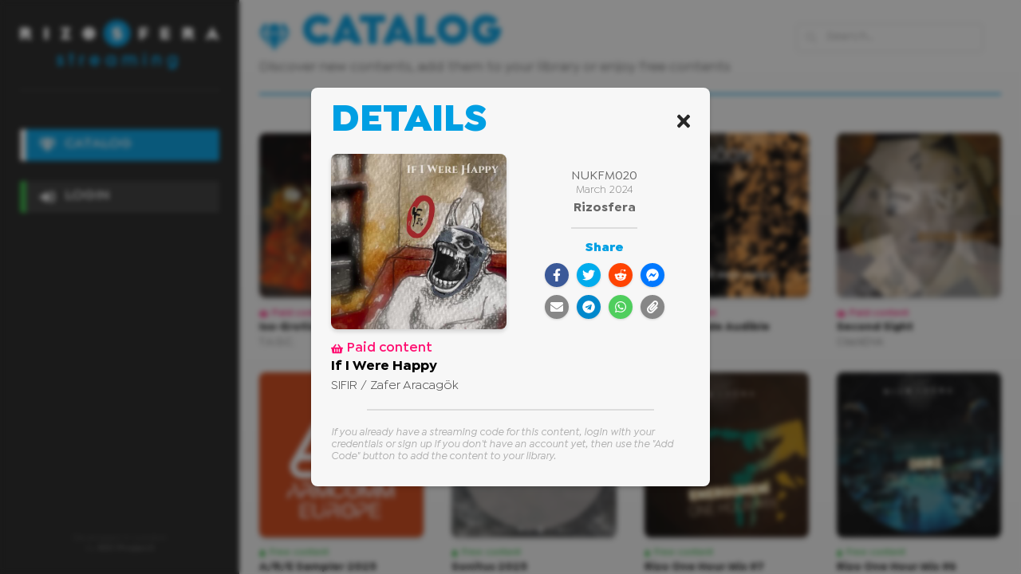

--- FILE ---
content_type: text/html; charset=utf-8
request_url: https://rizo.stream/q/nukfm020
body_size: 18628
content:
<!DOCTYPE html><html >
                      <head>
                        <base data-react-helmet="true" target="_blank" href="https://rizo.stream/"/>
                        <title data-react-helmet="true">«If I Were Happy» by SIFIR / Zafer Aracagök | RizoStream</title>
                        <link data-react-helmet="true" rel="apple-touch-icon" sizes="180x180" href="/assets/static/apple-touch-icon.png"/><link data-react-helmet="true" rel="icon" type="image/png" sizes="32x32" href="/assets/static/favicon-32x32.png"/><link data-react-helmet="true" rel="icon" type="image/png" sizes="16x16" href="/assets/static/favicon-16x16.png"/><link data-react-helmet="true" rel="manifest" href="/assets/static/site.webmanifest"/><link data-react-helmet="true" rel="mask-icon" href="/assets/static/safari-pinned-tab.svg" color="#009fe3"/><link data-react-helmet="true" rel="shortcut icon" href="/assets/static/favicon.ico"/>
                        <meta data-react-helmet="true" charset="utf-8"/><meta data-react-helmet="true" name="viewport" content="width=device-width, initial-scale=1.0, maximum-scale=1.0, user-scalable=0"/><meta data-react-helmet="true" name="description" content="Discover «If I Were Happy» by SIFIR / Zafer Aracagök (SKU: NUKFM020 - Label: Rizosfera) on RizoStream, Rizosfera&#x27;s digital streaming platform."/><meta data-react-helmet="true" http-equiv="X-UA-Compatible" content="IE=11"/><meta data-react-helmet="true" name="robots" content="index,follow"/><meta data-react-helmet="true" name="author" content="RS1 Project"/><meta data-react-helmet="true" name="designer" content="RS1 Project"/><meta data-react-helmet="true" name="msapplication-TileColor" content="#ffffff"/><meta data-react-helmet="true" name="msapplication-config" content="/assets/static/browserconfig.xml"/><meta data-react-helmet="true" name="theme-color" content="#009fe3"/><meta data-react-helmet="true" property="og:type" content="website"/><meta data-react-helmet="true" property="og:url" content="https://rizo.stream/q/nukfm020"/><meta data-react-helmet="true" property="og:title" content="«If I Were Happy» by SIFIR / Zafer Aracagök"/><meta data-react-helmet="true" property="og:description" content="Discover «If I Were Happy» by SIFIR / Zafer Aracagök (SKU: NUKFM020 - Label: Rizosfera) on RizoStream, Rizosfera&#x27;s digital streaming platform."/><meta data-react-helmet="true" property="og:image" content="https://rizo.stream/cdn/nukfm020/opengraph"/><meta data-react-helmet="true" property="twitter:card" content="summary_large_image"/><meta data-react-helmet="true" property="twitter:url" content="https://rizo.stream/q/nukfm020"/><meta data-react-helmet="true" property="twitter:title" content="«If I Were Happy» by SIFIR / Zafer Aracagök"/><meta data-react-helmet="true" property="twitter:description" content="Discover «If I Were Happy» by SIFIR / Zafer Aracagök (SKU: NUKFM020 - Label: Rizosfera) on RizoStream, Rizosfera&#x27;s digital streaming platform."/><meta data-react-helmet="true" property="twitter:image" content="https://rizo.stream/cdn/nukfm020/opengraph"/>
                        
                        
                        
                        <link href="/assets/css/app.css?a31ea583448c13c47ce6" rel="stylesheet">
                      </head><body ><div id="rizostream-app"><style data-emotion-css="80p7qn">.css-80p7qn{position:absolute;-webkit-user-select:none;-moz-user-select:none;-ms-user-select:none;user-select:none;display:-webkit-box;display:-webkit-flex;display:-ms-flexbox;display:flex;-webkit-flex-direction:row;-ms-flex-direction:row;flex-direction:row;-webkit-align-items:stretch;-webkit-box-align:stretch;-ms-flex-align:stretch;align-items:stretch;width:100%;width:100vw;height:100%;background:#222222;}@media (max-width:767px){.css-80p7qn{-webkit-flex-direction:column;-ms-flex-direction:column;flex-direction:column;min-height:-webkit-fill-available;}}</style><div class="css-80p7qn esy6twd0"><style data-emotion-css="nqtot3">.css-nqtot3{display:-webkit-box;display:-webkit-flex;display:-ms-flexbox;display:flex;-webkit-flex-direction:column;-ms-flex-direction:column;flex-direction:column;-webkit-align-items:center;-webkit-box-align:center;-ms-flex-align:center;align-items:center;-webkit-box-pack:justify;-webkit-justify-content:space-between;-ms-flex-pack:justify;justify-content:space-between;color:#ffffff;-webkit-transition:all 0.1s linear;transition:all 0.1s linear;padding:25px 50px;box-sizing:border-box;width:380px;}@media (max-width:1280px){.css-nqtot3{padding:25px;width:300px;}}@media (min-width:768px){.css-nqtot3{box-shadow:none !important;}}@media (max-width:767px){.css-nqtot3{background:#222222;position:fixed;top:0;left:0;bottom:calc(100% - 80px);overflow:unset;z-index:999;width:100%;padding:15px;}.css-nqtot3 .e1gv4lnw5,.css-nqtot3 .e1gv4lnw1,.css-nqtot3 .e1gv4lnw8{display:none;}}</style><div style="box-shadow:0px 2px 3px 0px rgba(0, 0, 0, 0)" class="css-nqtot3 e1gv4lnw10"><style data-emotion-css="1gvipye">.css-1gvipye{width:100%;display:-webkit-box;display:-webkit-flex;display:-ms-flexbox;display:flex;-webkit-flex-direction:column;-ms-flex-direction:column;flex-direction:column;-webkit-align-items:center;-webkit-box-align:center;-ms-flex-align:center;align-items:center;-webkit-box-pack:center;-webkit-justify-content:center;-ms-flex-pack:center;justify-content:center;-webkit-transition:all 0.2s ease-in-out;transition:all 0.2s ease-in-out;}</style><div class="css-1gvipye e1gv4lnw7"><style data-emotion-css="1olctw9">.css-1olctw9{width:100%;display:-webkit-box;display:-webkit-flex;display:-ms-flexbox;display:flex;-webkit-flex-direction:row;-ms-flex-direction:row;flex-direction:row;-webkit-align-items:center;-webkit-box-align:center;-ms-flex-align:center;align-items:center;-webkit-box-pack:center;-webkit-justify-content:center;-ms-flex-pack:center;justify-content:center;-webkit-box-pack:justify;-webkit-justify-content:space-between;-ms-flex-pack:justify;justify-content:space-between;}.css-1olctw9 .e1gv4lnw0{-webkit-flex:unset;-ms-flex:unset;flex:unset;}@media (min-width:768px){.css-1olctw9{display:none;}}</style><div class="css-1olctw9 e1gv4lnw3"><style data-emotion-css="1d509fg">.css-1d509fg{cursor:pointer;-webkit-transition:all 0.01s ease-in-out;transition:all 0.01s ease-in-out;width:50px;height:50px;}.css-1d509fg svg{width:200.43290986929873px;height:50px;}</style><div width="50" height="50" class="css-1d509fg ete8urg0"><svg xmlns="http://www.w3.org/2000/svg" viewBox="0 0 459.749 114.689"><defs><clipPath id="prefix__a"><path d="M0 648h432V0H0z"></path></clipPath></defs><g clip-path="url(#prefix__a)" transform="matrix(1.3333 0 0 -1.3333 -59.085 538.825)"><path d="M235.48 380.82c0-12.873-10.436-23.309-23.309-23.309-12.873 0-23.309 10.436-23.309 23.309 0 12.874 10.436 23.309 23.309 23.309 12.873 0 23.309-10.435 23.309-23.309" fill="#009fe3" style="transition:all 0.05s linear;transform-origin:0% 50%;transform:scaleX(1.8) scaleY(1.8) translateY(-155px) translateX(-164px)"></path><path d="M55.673 391.04c5.263 0 7.664-3.262 7.664-7.046 0-2.832-1.078-4.803-3.016-5.604.861-1.264 3.139-4.524 5.109-7.389.524-.737.462-.83-.061-.83h-7.911c-.278 0-.4.063-.739.615-1.17 2.002-3.14 5.328-3.14 5.328l-2.154-.125v-5.539c0-.246-.03-.279-.307-.279h-6.495c-.308 0-.308-.032-.308.279v20.313c0 .308.153.277.308.277zm37.884-10.46v-10.125c0-.246-.031-.279-.308-.279h-6.802c-.308 0-.308-.033-.308.279v20.313c0 .308 0 .277.308.277h6.802c.277 0 .308-.03.308-.277zm29.253 5.2c-1.786-.063-5.726-.125-7.542-.186-.338 0-.338 0-.338.276v4.772c0 .277.031.4.554.4h16.715c.215 0 .215-.43.153-.555-2.801-5.632-8.033-15.113-8.033-15.113 1.353.062 5.633.125 7.54.215.277.033.431-.12.431-.335v-4.743c0-.275-.062-.338-.338-.338h-17.238c-.215 0-.277.399-.122.647 3.016 5.446 8.218 14.96 8.218 14.96m52.07-5.23c0-6.526-5.325-11.113-11.296-11.113-6.588 0-11.297 4.863-11.297 11.143 0 6.617 5.14 11.112 11.297 11.112 5.879 0 11.296-4.28 11.296-11.142" fill="#fff" style="transition:all 0.05s linear;transform-origin:0% 50%;transform:scaleX(0.0);opacity:0.0"></path><path d="M203.63 374.73l4.585 1.724c.277.126.309.093.37-.122.338-1.139 1.57-2.033 2.925-2.033 1.446 0 2.154.646 2.154 1.571 0 1.015-.862 1.386-2.678 1.602-.216.03-.554.06-.77.09-2.339.186-6.402 1.263-6.402 6.251 0 4.802 3.109 7.878 8.958 7.878 4.308 0 6.895-1.848 7.479-4.525.061-.368.092-.401-.216-.521l-4.34-1.602c-.246-.123-.277-.123-.37.123-.492 1.138-1.292 1.754-2.8 1.754-1.446 0-2-.616-2-1.446 0-.925.799-1.23 3.077-1.571.309-.06.677-.09 1.108-.153 3.448-.524 6.249-2 6.249-6.341 0-5.14-4.093-7.972-9.204-7.972-4.185 0-7.049 1.816-8.249 4.711-.185.492-.153.492.124.582" fill="#fff" style="transition:all 0.05s linear;transform-origin:0% 50%;transform:scaleX(1.8) scaleY(1.8) translateY(-155px) translateX(-164px)"></path><path d="M250.87 370.18c-.277 0-.309-.033-.309.431v20.008c0 .4 0 .43.309.43h14.929c.276 0 .245-.061.245-.307v-4.557c0-.245.031-.278-.245-.278h-8.034v-4.03h7.202c.278 0 .246-.123.246-.371v-4.74c0-.277.032-.308-.246-.308h-7.202v-5.847c0-.338-.032-.431-.278-.431zm36.83 0c-.338 0-.368.062-.368.431v20.131c0 .277-.031.307.338.307h15.36c.338 0 .368-.03.368-.43v-4.065c0-.336-.061-.431-.368-.431h-8.588v-2.707h8.372c.339 0 .369-.06.369-.431v-4.68c0-.338-.03-.398-.369-.398h-8.372v-2.586h8.865c.338 0 .338 0 .338-.402v-4.308c0-.369-.031-.431-.338-.431zm49.27 20.86c5.263 0 7.664-3.262 7.664-7.046 0-2.832-1.078-4.803-3.017-5.604.862-1.264 3.14-4.524 5.11-7.389.523-.737.461-.83-.062-.83h-7.911c-.276 0-.399.063-.738.615a1299.91 1299.91 0 01-3.139 5.328l-2.155-.125v-5.539c0-.246-.03-.279-.309-.279h-6.494c-.307 0-.307-.032-.307.279v20.313c0 .308.154.277.307.277zm36.01-18.28c-.4-.859-.616-1.506-.985-2.246-.154-.275-.185-.338-.616-.338h-6.309c-.247 0-.309.123-.123.431 3.724 6.71 8.309 15.482 11.173 20.807.061.093 1.416.062 1.446 0 3.202-5.787 7.602-14.035 11.42-20.807.216-.431.216-.431-.123-.431h-7.235a.441.441 0 00-.429.246c-.369.832-.678 1.571-1.048 2.338z" fill="#fff" style="transition:all 0.05s linear;transform-origin:0% 50%;transform:scaleX(0.0) translateX(-145px);opacity:0.0"></path></g><path d="M93.018 82.81q2.92 0 5.04 2 2.16 1.96 2.16 4.8h-5.2q-.12-.68-.52-1.08-.52-.52-1.52-.52t-1.56.56q-.52.52-.52 1.28 0 1.28 1.72 1.8l3.8 1.24q2.76 1.12 3.76 3.04.64 1.2.64 2.88 0 3.24-2.4 5.44-2.36 2.16-5.64 2.16-3.44 0-5.72-2.24t-2.28-5.44h5.44q.24 1.12.96 1.8.72.68 1.84.68 1.08 0 1.76-.52.72-.56.72-1.52 0-.72-.52-1.32-.48-.64-1.24-.92l-4.44-1.6q-1.48-.56-2.6-2.16-1.12-1.64-1.12-3.48 0-2.96 2.16-4.92t5.28-1.96zm22.626-6.68h5.32v7.4h3.2v4.72h-3.2v17.44h-5.32V88.25h-2.6v-4.72h2.6zm22.333 29.56V83.53h4.84v2.08q1-1.56 2.12-2.16 1.16-.64 3.12-.64v5.16q-1.88 0-3.24 1.04-1 .8-1.28 1.88-.24 1.08-.24 2.84v11.96zm34.665-22.88q4.68 0 8.04 3.44 3.36 3.44 3.36 8.16 0 .8-.12 1.4-.08.56-.16 1.16h-17.2q.6 1.92 2.24 3.08 1.64 1.16 3.64 1.16 1.4 0 2.72-.48 1.36-.52 2.2-1.44h5.88q-.96 3-4.08 5.08-3.12 2.04-6.56 2.04-4.84 0-8.28-3.36-3.4-3.4-3.4-8.28 0-5.04 3.44-8.48 3.48-3.48 8.28-3.48zm0 5.2q-2.08 0-3.84 1.2-1.72 1.16-2.32 3.04h12.2q-.56-1.92-2.24-3.08-1.64-1.16-3.8-1.16zm36.039-5.2q2.28 0 4.28 1.04 2.04 1 3.2 2.84v-3.16h4.88v22.16h-4.88v-3.04q-1.08 1.44-2.84 2.44-2.28 1.32-4.84 1.32-4.8 0-7.84-3.36-3-3.36-3-8.4 0-4.92 3.12-8.36 3.16-3.48 7.92-3.48zm.92 5.2q-3 0-4.84 1.96-1.8 1.92-1.8 4.84 0 2.68 1.88 4.56 1.92 1.84 4.72 1.84 2.92 0 4.68-1.92 1.76-1.92 1.76-4.72t-1.76-4.68q-1.76-1.88-4.64-1.88zm37.213-5.2q2.04 0 3.72.96 1.72.92 2.72 2.48 1.24-1.76 3.08-2.6 1.84-.84 4-.84 4.16 0 6.64 2.68 2.36 2.56 2.36 6.64v13.56h-5.32V93.21q0-2.36-.84-3.64-1.04-1.56-3.28-1.56-2.2 0-3.36 1.48-1.16 1.48-1.16 3.92v12.28h-5.32v-12.6q0-2.2-1.04-3.56-1.16-1.52-3.32-1.52-2.44 0-3.48 1.96-.8 1.48-.8 3.84v11.88h-5.32V83.53h4.88v2.12q.68-1.32 2.28-2.08 1.6-.76 3.56-.76zm37.959-6.68h5.32v4.84h-5.32zm0 7.4h5.32v22.16h-5.32zm37.932 1.92q1.36 1.4 1.88 3.24.56 1.84.56 4.76v12.24h-5.32V94.17q0-2.64-.88-4.2-1.12-1.96-3.52-1.96t-3.6 1.76q-1.04 1.52-1.04 4.08v11.84h-5.32V83.53h4.92v2.08q1.2-1.4 2.68-2.08 1.48-.72 3.44-.72 1.76 0 3.36.68 1.6.68 2.84 1.96zm28.2-2.64q2.6 0 4.4 1.08 1.52.92 2.64 2.72v-3.08h4.88v19.12q0 5-3.12 8.24-3.68 3.8-8.8 3.8-3.6 0-6.76-2.04-3.12-2.04-4.24-5.28h6.04q.88.92 2.24 1.52 1.36.6 2.76.6 2.92 0 4.92-1.88 2.04-1.84 2.04-5-1.68 2-3.32 2.92-1.64.88-3.76.88-2.24 0-4.32-.96-2.08-1-3.6-2.52t-2.44-3.84q-.88-2.32-.88-4.72 0-4.76 3.32-8.16 3.32-3.4 8-3.4zm.28 5.2q-2.6 0-4.44 1.88-1.84 1.88-1.84 4.6 0 2.96 1.88 4.84t4.8 1.88q2.52 0 4.36-1.96 1.88-2 1.88-4.56 0-2.8-1.92-4.72-1.88-1.96-4.72-1.96z" fill="#009fe3" stroke-width="0.75" aria-label="s t r e a m i n g" style="transition:all 0.05s linear;transform-origin:50% 0%;transform:scaleY(0.0) translateX(-145px);opacity:0.0"></path></svg></div><style data-emotion-css="i6w1gu">.css-i6w1gu{display:-webkit-box;display:-webkit-flex;display:-ms-flexbox;display:flex;-webkit-flex-direction:row;-ms-flex-direction:row;flex-direction:row;-webkit-align-items:center;-webkit-box-align:center;-ms-flex-align:center;align-items:center;-webkit-box-pack:end;-webkit-justify-content:flex-end;-ms-flex-pack:end;justify-content:flex-end;box-sizing:border-box;}.css-i6w1gu .eydh3i30:not(:first-of-type){margin-left:10px;}.css-i6w1gu .eydh3i30:not(:last-of-type){margin-right:10px;}</style><div style="filter:blur(2px)" class="css-i6w1gu eydh3i32"><style data-emotion-css="1r8l8fz">.css-1r8l8fz{display:-webkit-box;display:-webkit-flex;display:-ms-flexbox;display:flex;-webkit-flex-direction:column;-ms-flex-direction:column;flex-direction:column;-webkit-align-items:center;-webkit-box-align:center;-ms-flex-align:center;align-items:center;-webkit-box-pack:center;-webkit-justify-content:center;-ms-flex-pack:center;justify-content:center;text-align:center;box-sizing:border-box;font-size:20px;color:#009fe3;-webkit-flex:1;-ms-flex:1;flex:1;-webkit-flex-shrink:0;-ms-flex-negative:0;flex-shrink:0;-webkit-transition:all 0.1s linear;transition:all 0.1s linear;}.css-1r8l8fz svg{width:1em;height:30px;}</style><div class="css-1r8l8fz eydh3i30"><svg aria-hidden="true" focusable="false" data-prefix="fas" data-icon="gem" class="svg-inline--fa fa-gem fa-w-18 " role="img" xmlns="http://www.w3.org/2000/svg" viewBox="0 0 576 512"><path fill="currentColor" d="M485.5 0L576 160H474.9L405.7 0h79.8zm-128 0l69.2 160H149.3L218.5 0h139zm-267 0h79.8l-69.2 160H0L90.5 0zM0 192h100.7l123 251.7c1.5 3.1-2.7 5.9-5 3.3L0 192zm148.2 0h279.6l-137 318.2c-1 2.4-4.5 2.4-5.5 0L148.2 192zm204.1 251.7l123-251.7H576L357.3 446.9c-2.3 2.7-6.5-.1-5-3.2z"></path></svg><style data-emotion-css="1v0nk3n">.css-1v0nk3n{width:100%;margin-top:2px;color:#ffffff;font-size:9px;font-weight:300;text-transform:uppercase;height:1em;line-height:1em;overflow:hidden;-webkit-transition:all 0.2s linear;transition:all 0.2s linear;}</style><div class="css-1v0nk3n eydh3i31">Catalog</div></div><style data-emotion-css="12ilcku">.css-12ilcku{display:-webkit-box;display:-webkit-flex;display:-ms-flexbox;display:flex;-webkit-flex-direction:column;-ms-flex-direction:column;flex-direction:column;-webkit-align-items:center;-webkit-box-align:center;-ms-flex-align:center;align-items:center;-webkit-box-pack:center;-webkit-justify-content:center;-ms-flex-pack:center;justify-content:center;text-align:center;box-sizing:border-box;font-size:20px;color:#ffffff;-webkit-flex:1;-ms-flex:1;flex:1;-webkit-flex-shrink:0;-ms-flex-negative:0;flex-shrink:0;-webkit-transition:all 0.1s linear;transition:all 0.1s linear;}.css-12ilcku svg{width:1em;height:30px;}</style><div class="css-12ilcku eydh3i30"><svg aria-hidden="true" focusable="false" data-prefix="fas" data-icon="sign-in-alt" class="svg-inline--fa fa-sign-in-alt fa-w-16 " role="img" xmlns="http://www.w3.org/2000/svg" viewBox="0 0 512 512"><path fill="currentColor" d="M416 448h-84c-6.6 0-12-5.4-12-12v-40c0-6.6 5.4-12 12-12h84c17.7 0 32-14.3 32-32V160c0-17.7-14.3-32-32-32h-84c-6.6 0-12-5.4-12-12V76c0-6.6 5.4-12 12-12h84c53 0 96 43 96 96v192c0 53-43 96-96 96zm-47-201L201 79c-15-15-41-4.5-41 17v96H24c-13.3 0-24 10.7-24 24v96c0 13.3 10.7 24 24 24h136v96c0 21.5 26 32 41 17l168-168c9.3-9.4 9.3-24.6 0-34z"></path></svg><div class="css-1v0nk3n eydh3i31">Login</div></div></div></div><style data-emotion-css="eztvc5">.css-eztvc5{width:100%;display:-webkit-box;display:-webkit-flex;display:-ms-flexbox;display:flex;-webkit-flex-direction:row;-ms-flex-direction:row;flex-direction:row;-webkit-align-items:center;-webkit-box-align:center;-ms-flex-align:center;align-items:center;-webkit-box-pack:center;-webkit-justify-content:center;-ms-flex-pack:center;justify-content:center;}.css-eztvc5 .e1gv4lnw0{-webkit-flex:unset;-ms-flex:unset;flex:unset;}@media (max-width:767px){.css-eztvc5{display:none;}}</style><div class="css-eztvc5 e1gv4lnw4"><style data-emotion-css="1m5tuuz">.css-1m5tuuz{cursor:pointer;-webkit-transition:all 0.01s ease-in-out;transition:all 0.01s ease-in-out;width:250px;height:62.365007862986104px;}.css-1m5tuuz svg{width:250px;height:62.365007862986104px;}</style><div width="250" height="62.365007862986104" class="css-1m5tuuz ete8urg0"><svg xmlns="http://www.w3.org/2000/svg" viewBox="0 0 459.749 114.689"><defs><clipPath id="prefix__a"><path d="M0 648h432V0H0z"></path></clipPath></defs><g clip-path="url(#prefix__a)" transform="matrix(1.3333 0 0 -1.3333 -59.085 538.825)"><path d="M235.48 380.82c0-12.873-10.436-23.309-23.309-23.309-12.873 0-23.309 10.436-23.309 23.309 0 12.874 10.436 23.309 23.309 23.309 12.873 0 23.309-10.435 23.309-23.309" fill="#009fe3" style="transition:all 0.05s linear;transform-origin:0% 50%;transform:scaleX(1.0) scaleY(1.0) translateY(0) translateX(0)"></path><path d="M55.673 391.04c5.263 0 7.664-3.262 7.664-7.046 0-2.832-1.078-4.803-3.016-5.604.861-1.264 3.139-4.524 5.109-7.389.524-.737.462-.83-.061-.83h-7.911c-.278 0-.4.063-.739.615-1.17 2.002-3.14 5.328-3.14 5.328l-2.154-.125v-5.539c0-.246-.03-.279-.307-.279h-6.495c-.308 0-.308-.032-.308.279v20.313c0 .308.153.277.308.277zm37.884-10.46v-10.125c0-.246-.031-.279-.308-.279h-6.802c-.308 0-.308-.033-.308.279v20.313c0 .308 0 .277.308.277h6.802c.277 0 .308-.03.308-.277zm29.253 5.2c-1.786-.063-5.726-.125-7.542-.186-.338 0-.338 0-.338.276v4.772c0 .277.031.4.554.4h16.715c.215 0 .215-.43.153-.555-2.801-5.632-8.033-15.113-8.033-15.113 1.353.062 5.633.125 7.54.215.277.033.431-.12.431-.335v-4.743c0-.275-.062-.338-.338-.338h-17.238c-.215 0-.277.399-.122.647 3.016 5.446 8.218 14.96 8.218 14.96m52.07-5.23c0-6.526-5.325-11.113-11.296-11.113-6.588 0-11.297 4.863-11.297 11.143 0 6.617 5.14 11.112 11.297 11.112 5.879 0 11.296-4.28 11.296-11.142" fill="#fff" style="transition:all 0.05s linear;transform-origin:0% 50%;transform:scaleX(1.0);opacity:1.0"></path><path d="M203.63 374.73l4.585 1.724c.277.126.309.093.37-.122.338-1.139 1.57-2.033 2.925-2.033 1.446 0 2.154.646 2.154 1.571 0 1.015-.862 1.386-2.678 1.602-.216.03-.554.06-.77.09-2.339.186-6.402 1.263-6.402 6.251 0 4.802 3.109 7.878 8.958 7.878 4.308 0 6.895-1.848 7.479-4.525.061-.368.092-.401-.216-.521l-4.34-1.602c-.246-.123-.277-.123-.37.123-.492 1.138-1.292 1.754-2.8 1.754-1.446 0-2-.616-2-1.446 0-.925.799-1.23 3.077-1.571.309-.06.677-.09 1.108-.153 3.448-.524 6.249-2 6.249-6.341 0-5.14-4.093-7.972-9.204-7.972-4.185 0-7.049 1.816-8.249 4.711-.185.492-.153.492.124.582" fill="#fff" style="transition:all 0.05s linear;transform-origin:0% 50%;transform:scaleX(1.0) scaleY(1.0) translateY(0) translateX(0)"></path><path d="M250.87 370.18c-.277 0-.309-.033-.309.431v20.008c0 .4 0 .43.309.43h14.929c.276 0 .245-.061.245-.307v-4.557c0-.245.031-.278-.245-.278h-8.034v-4.03h7.202c.278 0 .246-.123.246-.371v-4.74c0-.277.032-.308-.246-.308h-7.202v-5.847c0-.338-.032-.431-.278-.431zm36.83 0c-.338 0-.368.062-.368.431v20.131c0 .277-.031.307.338.307h15.36c.338 0 .368-.03.368-.43v-4.065c0-.336-.061-.431-.368-.431h-8.588v-2.707h8.372c.339 0 .369-.06.369-.431v-4.68c0-.338-.03-.398-.369-.398h-8.372v-2.586h8.865c.338 0 .338 0 .338-.402v-4.308c0-.369-.031-.431-.338-.431zm49.27 20.86c5.263 0 7.664-3.262 7.664-7.046 0-2.832-1.078-4.803-3.017-5.604.862-1.264 3.14-4.524 5.11-7.389.523-.737.461-.83-.062-.83h-7.911c-.276 0-.399.063-.738.615a1299.91 1299.91 0 01-3.139 5.328l-2.155-.125v-5.539c0-.246-.03-.279-.309-.279h-6.494c-.307 0-.307-.032-.307.279v20.313c0 .308.154.277.307.277zm36.01-18.28c-.4-.859-.616-1.506-.985-2.246-.154-.275-.185-.338-.616-.338h-6.309c-.247 0-.309.123-.123.431 3.724 6.71 8.309 15.482 11.173 20.807.061.093 1.416.062 1.446 0 3.202-5.787 7.602-14.035 11.42-20.807.216-.431.216-.431-.123-.431h-7.235a.441.441 0 00-.429.246c-.369.832-.678 1.571-1.048 2.338z" fill="#fff" style="transition:all 0.05s linear;transform-origin:0% 50%;transform:scaleX(1.0) translateX(0);opacity:1.0"></path></g><path d="M93.018 82.81q2.92 0 5.04 2 2.16 1.96 2.16 4.8h-5.2q-.12-.68-.52-1.08-.52-.52-1.52-.52t-1.56.56q-.52.52-.52 1.28 0 1.28 1.72 1.8l3.8 1.24q2.76 1.12 3.76 3.04.64 1.2.64 2.88 0 3.24-2.4 5.44-2.36 2.16-5.64 2.16-3.44 0-5.72-2.24t-2.28-5.44h5.44q.24 1.12.96 1.8.72.68 1.84.68 1.08 0 1.76-.52.72-.56.72-1.52 0-.72-.52-1.32-.48-.64-1.24-.92l-4.44-1.6q-1.48-.56-2.6-2.16-1.12-1.64-1.12-3.48 0-2.96 2.16-4.92t5.28-1.96zm22.626-6.68h5.32v7.4h3.2v4.72h-3.2v17.44h-5.32V88.25h-2.6v-4.72h2.6zm22.333 29.56V83.53h4.84v2.08q1-1.56 2.12-2.16 1.16-.64 3.12-.64v5.16q-1.88 0-3.24 1.04-1 .8-1.28 1.88-.24 1.08-.24 2.84v11.96zm34.665-22.88q4.68 0 8.04 3.44 3.36 3.44 3.36 8.16 0 .8-.12 1.4-.08.56-.16 1.16h-17.2q.6 1.92 2.24 3.08 1.64 1.16 3.64 1.16 1.4 0 2.72-.48 1.36-.52 2.2-1.44h5.88q-.96 3-4.08 5.08-3.12 2.04-6.56 2.04-4.84 0-8.28-3.36-3.4-3.4-3.4-8.28 0-5.04 3.44-8.48 3.48-3.48 8.28-3.48zm0 5.2q-2.08 0-3.84 1.2-1.72 1.16-2.32 3.04h12.2q-.56-1.92-2.24-3.08-1.64-1.16-3.8-1.16zm36.039-5.2q2.28 0 4.28 1.04 2.04 1 3.2 2.84v-3.16h4.88v22.16h-4.88v-3.04q-1.08 1.44-2.84 2.44-2.28 1.32-4.84 1.32-4.8 0-7.84-3.36-3-3.36-3-8.4 0-4.92 3.12-8.36 3.16-3.48 7.92-3.48zm.92 5.2q-3 0-4.84 1.96-1.8 1.92-1.8 4.84 0 2.68 1.88 4.56 1.92 1.84 4.72 1.84 2.92 0 4.68-1.92 1.76-1.92 1.76-4.72t-1.76-4.68q-1.76-1.88-4.64-1.88zm37.213-5.2q2.04 0 3.72.96 1.72.92 2.72 2.48 1.24-1.76 3.08-2.6 1.84-.84 4-.84 4.16 0 6.64 2.68 2.36 2.56 2.36 6.64v13.56h-5.32V93.21q0-2.36-.84-3.64-1.04-1.56-3.28-1.56-2.2 0-3.36 1.48-1.16 1.48-1.16 3.92v12.28h-5.32v-12.6q0-2.2-1.04-3.56-1.16-1.52-3.32-1.52-2.44 0-3.48 1.96-.8 1.48-.8 3.84v11.88h-5.32V83.53h4.88v2.12q.68-1.32 2.28-2.08 1.6-.76 3.56-.76zm37.959-6.68h5.32v4.84h-5.32zm0 7.4h5.32v22.16h-5.32zm37.932 1.92q1.36 1.4 1.88 3.24.56 1.84.56 4.76v12.24h-5.32V94.17q0-2.64-.88-4.2-1.12-1.96-3.52-1.96t-3.6 1.76q-1.04 1.52-1.04 4.08v11.84h-5.32V83.53h4.92v2.08q1.2-1.4 2.68-2.08 1.48-.72 3.44-.72 1.76 0 3.36.68 1.6.68 2.84 1.96zm28.2-2.64q2.6 0 4.4 1.08 1.52.92 2.64 2.72v-3.08h4.88v19.12q0 5-3.12 8.24-3.68 3.8-8.8 3.8-3.6 0-6.76-2.04-3.12-2.04-4.24-5.28h6.04q.88.92 2.24 1.52 1.36.6 2.76.6 2.92 0 4.92-1.88 2.04-1.84 2.04-5-1.68 2-3.32 2.92-1.64.88-3.76.88-2.24 0-4.32-.96-2.08-1-3.6-2.52t-2.44-3.84q-.88-2.32-.88-4.72 0-4.76 3.32-8.16 3.32-3.4 8-3.4zm.28 5.2q-2.6 0-4.44 1.88-1.84 1.88-1.84 4.6 0 2.96 1.88 4.84t4.8 1.88q2.52 0 4.36-1.96 1.88-2 1.88-4.56 0-2.8-1.92-4.72-1.88-1.96-4.72-1.96z" fill="#009fe3" stroke-width="0.75" aria-label="s t r e a m i n g" style="transition:all 0.05s linear;transform-origin:50% 0%;transform:scaleY(1.0) translateX(0);opacity:1.0"></path></svg></div></div><style data-emotion-css="oyi5lk">.css-oyi5lk{height:2px;background:#383838;margin:25px 0 48px 0;width:100%;-webkit-transition:all 0.2s ease-in-out;transition:all 0.2s ease-in-out;}@media (max-width:767px){.css-oyi5lk{margin:25px 0;}}</style><div class="css-oyi5lk e1gv4lnw5"></div><style data-emotion-css="3ai6hk">.css-3ai6hk{display:-webkit-box;display:-webkit-flex;display:-ms-flexbox;display:flex;-webkit-flex-direction:column;-ms-flex-direction:column;flex-direction:column;-webkit-align-items:center;-webkit-box-align:center;-ms-flex-align:center;align-items:center;-webkit-box-pack:center;-webkit-justify-content:center;-ms-flex-pack:center;justify-content:center;width:100%;padding:0;box-sizing:border-box;}.css-3ai6hk button{width:100%;margin-bottom:25px;}</style><div class="e1gv4lnw1 css-3ai6hk e14bhhvo4"><style data-emotion-css="1o53h75">.css-1o53h75{display:-webkit-box;display:-webkit-flex;display:-ms-flexbox;display:flex;-webkit-flex-direction:row;-ms-flex-direction:row;flex-direction:row;-webkit-align-items:center;-webkit-box-align:center;-ms-flex-align:center;align-items:center;-webkit-box-pack:center;-webkit-justify-content:center;-ms-flex-pack:center;justify-content:center;-webkit-flex-wrap:nowrap;-ms-flex-wrap:nowrap;flex-wrap:nowrap;margin:0;color:#ffffff;min-height:40px;line-height:1;font-size:18px;font-weight:600;border-left:8px solid #ffffff;border-top:0px;border-bottom:0px;border-right:0px;background:#009fe3;opacity:1;text-align:left;box-shadow:0px 2px 3px 0px rgba(0,0,0,0.15),inset 0px -1px 2px 0px rgba(255,255,255,0.1);text-transform:uppercase;cursor:pointer;-webkit-transition:all 0.2s ease-in-out;transition:all 0.2s ease-in-out;box-sizing:border-box;}.css-1o53h75 svg{-webkit-flex-shrink:0;-ms-flex-negative:0;flex-shrink:0;}.css-1o53h75:focus,.css-1o53h75:hover{background:#009fe3;color:#ffffff;border-left:8px solid #ffffff;outline:none;}@media (max-width:767px){.css-1o53h75{font-size:16px;width:100%;}}</style><button color="active" class="css-1o53h75 e1cro4m51" style="border-radius:3px;padding-top:10px;padding-right:15px;padding-bottom:10px;padding-left:15px;border-left-width:8px"><svg aria-hidden="true" focusable="false" data-prefix="fas" data-icon="gem" class="svg-inline--fa fa-gem fa-w-18 fa-fw " role="img" xmlns="http://www.w3.org/2000/svg" viewBox="0 0 576 512"><path fill="currentColor" d="M485.5 0L576 160H474.9L405.7 0h79.8zm-128 0l69.2 160H149.3L218.5 0h139zm-267 0h79.8l-69.2 160H0L90.5 0zM0 192h100.7l123 251.7c1.5 3.1-2.7 5.9-5 3.3L0 192zm148.2 0h279.6l-137 318.2c-1 2.4-4.5 2.4-5.5 0L148.2 192zm204.1 251.7l123-251.7H576L357.3 446.9c-2.3 2.7-6.5-.1-5-3.2z"></path></svg><style data-emotion-css="4mfkp0">.css-4mfkp0{-webkit-flex:1;-ms-flex:1;flex:1;display:inline-block;margin-top:-3px;text-align:left;}</style><span class="css-4mfkp0 e1cro4m52" style="margin-left:10px;opacity:1;width:auto;flex:1">Catalog</span></button><style data-emotion-css="1squvw8">.css-1squvw8{display:-webkit-box;display:-webkit-flex;display:-ms-flexbox;display:flex;-webkit-flex-direction:row;-ms-flex-direction:row;flex-direction:row;-webkit-align-items:center;-webkit-box-align:center;-ms-flex-align:center;align-items:center;-webkit-box-pack:center;-webkit-justify-content:center;-ms-flex-pack:center;justify-content:center;-webkit-flex-wrap:nowrap;-ms-flex-wrap:nowrap;flex-wrap:nowrap;margin:0;color:#ffffff;min-height:40px;line-height:1;font-size:18px;font-weight:600;border-left:8px solid #34b242;border-top:0px;border-bottom:0px;border-right:0px;background:#383838;opacity:1;text-align:left;box-shadow:0px 2px 3px 0px rgba(0,0,0,0.15),inset 0px -1px 2px 0px rgba(255,255,255,0.1);text-transform:uppercase;cursor:pointer;-webkit-transition:all 0.2s ease-in-out;transition:all 0.2s ease-in-out;box-sizing:border-box;}.css-1squvw8 svg{-webkit-flex-shrink:0;-ms-flex-negative:0;flex-shrink:0;}.css-1squvw8:focus,.css-1squvw8:hover{background:#484848;color:#ffffff;border-left:8px solid #3ebc4c;outline:none;}@media (max-width:767px){.css-1squvw8{font-size:16px;width:100%;}}</style><button color="success" class="css-1squvw8 e1cro4m51" style="border-radius:3px;padding-top:10px;padding-right:15px;padding-bottom:10px;padding-left:15px;border-left-width:8px"><svg aria-hidden="true" focusable="false" data-prefix="fas" data-icon="sign-in-alt" class="svg-inline--fa fa-sign-in-alt fa-w-16 fa-fw " role="img" xmlns="http://www.w3.org/2000/svg" viewBox="0 0 512 512"><path fill="currentColor" d="M416 448h-84c-6.6 0-12-5.4-12-12v-40c0-6.6 5.4-12 12-12h84c17.7 0 32-14.3 32-32V160c0-17.7-14.3-32-32-32h-84c-6.6 0-12-5.4-12-12V76c0-6.6 5.4-12 12-12h84c53 0 96 43 96 96v192c0 53-43 96-96 96zm-47-201L201 79c-15-15-41-4.5-41 17v96H24c-13.3 0-24 10.7-24 24v96c0 13.3 10.7 24 24 24h136v96c0 21.5 26 32 41 17l168-168c9.3-9.4 9.3-24.6 0-34z"></path></svg><span class="css-4mfkp0 e1cro4m52" style="margin-left:10px;opacity:1;width:auto;flex:1">Login</span></button></div></div><style data-emotion-css="1y2regy">.css-1y2regy{width:100%;display:-webkit-box;display:-webkit-flex;display:-ms-flexbox;display:flex;-webkit-flex-direction:column;-ms-flex-direction:column;flex-direction:column;-webkit-align-items:center;-webkit-box-align:center;-ms-flex-align:center;align-items:center;-webkit-box-pack:center;-webkit-justify-content:center;-ms-flex-pack:center;justify-content:center;-webkit-transition:all 0.2s ease-in-out;transition:all 0.2s ease-in-out;font-size:13px;}.css-1y2regy button{width:100%;margin-bottom:10px;}</style><div class="css-1y2regy e1gv4lnw8"><style data-emotion-css="1thij4x">.css-1thij4x{-webkit-flex-shrink:0;-ms-flex-negative:0;flex-shrink:0;width:100%;white-space:pre-wrap;word-wrap:break-word;word-break:break-word;font-family:'Isidora Sans',sans-serif;font-weight:400;-webkit-letter-spacing:0px;-moz-letter-spacing:0px;-ms-letter-spacing:0px;letter-spacing:0px;line-height:1.1;text-align:center;color:#555555;font-size:12px;overflow:hidden;}</style><div class="css-1thij4x e1gv4lnw9" style="opacity:1;height:26px;transform:none">Developed in London<br/>by <b>RS1 Project</b></div></div></div><style data-emotion-css="zg4rxr">.css-zg4rxr{display:-webkit-box;display:-webkit-flex;display:-ms-flexbox;display:flex;-webkit-flex-direction:column;-ms-flex-direction:column;flex-direction:column;-webkit-align-items:center;-webkit-box-align:center;-ms-flex-align:center;align-items:center;-webkit-transition:all 0.2s ease-in-out;transition:all 0.2s ease-in-out;box-sizing:border-box;position:relative;justify-items:stretch;}@media (max-width:767px){.css-zg4rxr{width:100% !important;padding-top:80px;min-height:100%;height:auto;}}</style><div id="rizostream-content-box" class="css-zg4rxr e1aae0qp0" style="width:calc(100% - 300px)"><style data-emotion-css="9lu46s">.css-9lu46s{display:-webkit-box;display:-webkit-flex;display:-ms-flexbox;display:flex;-webkit-box-flex:1;-webkit-flex-grow:1;-ms-flex-positive:1;flex-grow:1;-webkit-flex-direction:column;-ms-flex-direction:column;flex-direction:column;-webkit-align-items:center;-webkit-box-align:center;-ms-flex-align:center;align-items:center;-webkit-box-pack:start;-webkit-justify-content:flex-start;-ms-flex-pack:start;justify-content:flex-start;-webkit-flex-shrink:0;-ms-flex-negative:0;flex-shrink:0;width:100%;border:0;background:#ffffff;background:linear-gradient(180deg,#ffffff 0%,#f7f7f7 100%);box-shadow:0px 0px 5px 0px rgba(0,0,0,0.25);color:#000000;box-sizing:border-box;overflow:auto;padding:25px 50px 0 50px;max-height:100%;}.css-9lu46s >:last-child{margin-bottom:25px;}@media (max-width:1280px){.css-9lu46s{padding:25px 25px 0 25px;}}@media (max-width:767px){.css-9lu46s{max-height:unset;padding:15px 15px 0 15px;overflow:visible;}.css-9lu46s >:last-child{margin-bottom:15px;}}</style><div class="css-9lu46s e1i6k7yr0"><style data-emotion-css="1rd385u">.css-1rd385u{box-sizing:border-box;width:100%;-webkit-flex-shrink:0;-ms-flex-negative:0;flex-shrink:0;height:auto;display:-webkit-box;display:-webkit-flex;display:-ms-flexbox;display:flex;-webkit-flex-direction:row;-ms-flex-direction:row;flex-direction:row;-webkit-box-pack:start;-webkit-justify-content:flex-start;-ms-flex-pack:start;justify-content:flex-start;-webkit-align-items:flex-end;-webkit-box-align:flex-end;-ms-flex-align:flex-end;align-items:flex-end;padding:0px 0px 25px 0px;border-color:#009fe3;border-style:solid;border-top-width:0px;border-bottom-width:2px;border-left-width:0px;border-right-width:0px;min-height:85px;}@media (max-width:1280px){.css-1rd385u{-webkit-flex-wrap:wrap;-ms-flex-wrap:wrap;flex-wrap:wrap;-webkit-align-items:center;-webkit-box-align:center;-ms-flex-align:center;align-items:center;}}</style><div class="css-1rd385u e1i6k7yr1"><style data-emotion-css="1udl46r">.css-1udl46r{-webkit-flex-shrink:0;-ms-flex-negative:0;flex-shrink:0;font-size:40px;display:-webkit-box;display:-webkit-flex;display:-ms-flexbox;display:flex;-webkit-flex-direction:column;-ms-flex-direction:column;flex-direction:column;-webkit-box-pack:end;-webkit-justify-content:flex-end;-ms-flex-pack:end;justify-content:flex-end;-webkit-align-items:center;-webkit-box-align:center;-ms-flex-align:center;align-items:center;color:#009fe3;margin-bottom:2px;}@media (max-width:1440px){.css-1udl46r{font-size:34px;}}@media (min-width:1025px) and (max-width:1280px){.css-1udl46r{-webkit-order:0;-ms-flex-order:0;order:0;}}@media (max-width:1024px){.css-1udl46r{-webkit-flex-basis:34px;-ms-flex-preferred-size:34px;flex-basis:34px;-webkit-flex-shrink:1;-ms-flex-negative:1;flex-shrink:1;}}@media (max-width:767px){.css-1udl46r{font-size:26px;}}</style><div class="css-1udl46r e1i6k7yr2"><svg aria-hidden="true" focusable="false" data-prefix="fas" data-icon="gem" class="svg-inline--fa fa-gem fa-w-18 " role="img" xmlns="http://www.w3.org/2000/svg" viewBox="0 0 576 512"><path fill="currentColor" d="M485.5 0L576 160H474.9L405.7 0h79.8zm-128 0l69.2 160H149.3L218.5 0h139zm-267 0h79.8l-69.2 160H0L90.5 0zM0 192h100.7l123 251.7c1.5 3.1-2.7 5.9-5 3.3L0 192zm148.2 0h279.6l-137 318.2c-1 2.4-4.5 2.4-5.5 0L148.2 192zm204.1 251.7l123-251.7H576L357.3 446.9c-2.3 2.7-6.5-.1-5-3.2z"></path></svg></div><style data-emotion-css="q9no6k">.css-q9no6k{-webkit-flex-shrink:0;-ms-flex-negative:0;flex-shrink:0;width:auto;white-space:pre-wrap;word-wrap:break-word;word-break:break-word;-webkit-letter-spacing:0px;-moz-letter-spacing:0px;-ms-letter-spacing:0px;letter-spacing:0px;text-transform:uppercase;font-size:64px;font-family:'Isidora Sans',sans-serif;font-weight:900;color:#009fe3;line-height:0.9;padding-left:25px;box-sizing:border-box;}@media (max-width:1440px){.css-q9no6k{font-size:54px;}}@media (max-width:1280px){.css-q9no6k{max-height:1em;overflow:hidden;padding-left:15px;padding-bottom:5px;margin-top:-8px;}}@media (min-width:1025px) and (max-width:1280px){.css-q9no6k{-webkit-flex-basis:calc(70% - 40px);-ms-flex-preferred-size:calc(70% - 40px);flex-basis:calc(70% - 40px);-webkit-order:1;-ms-flex-order:1;order:1;}}@media (max-width:1024px){.css-q9no6k{-webkit-flex-basis:calc(100% - 40px);-ms-flex-preferred-size:calc(100% - 40px);flex-basis:calc(100% - 40px);}}@media (max-width:767px){.css-q9no6k{font-size:42px;margin-top:-3px;}}</style><div class="css-q9no6k e1i6k7yr3">Catalog</div><style data-emotion-css="hf418x">.css-hf418x{-webkit-flex:1;-ms-flex:1;flex:1;-webkit-flex-shrink:0;-ms-flex-negative:0;flex-shrink:0;width:1px;-webkit-letter-spacing:0px;-moz-letter-spacing:0px;-ms-letter-spacing:0px;letter-spacing:0px;font-size:20px;font-family:'Isidora Sans',sans-serif;font-weight:500;text-align:left;color:#676767;padding-left:25px;white-space:pre-wrap;word-break:break-word;text-overflow:ellipsis;word-wrap:break-word;height:2.2em;line-height:1.1em;box-sizing:border-box;}@media (max-width:1440px){.css-hf418x{font-size:18px;margin-bottom:-2px;}}@media (max-width:1280px){.css-hf418x{-webkit-flex-basis:100%;-ms-flex-preferred-size:100%;flex-basis:100%;padding-top:5px;padding-left:0;height:auto;}.css-hf418x br{display:none;}}@media (min-width:1025px) and (max-width:1280px){.css-hf418x{-webkit-order:3;-ms-flex-order:3;order:3;}}</style><div class="css-hf418x e1i6k7yr4">Discover new contents, add them to your <br />library or enjoy free contents</div><style data-emotion-css="yu7ip6">.css-yu7ip6{display:-webkit-box;display:-webkit-flex;display:-ms-flexbox;display:flex;-webkit-flex-direction:column;-ms-flex-direction:column;flex-direction:column;-webkit-align-items:center;-webkit-box-align:center;-ms-flex-align:center;align-items:center;-webkit-box-pack:end;-webkit-justify-content:flex-end;-ms-flex-pack:end;justify-content:flex-end;margin-left:25px;}@media (max-width:1600px){.css-yu7ip6{width:120px;}}@media (min-width:1025px) and (max-width:1280px){.css-yu7ip6{-webkit-order:2;-ms-flex-order:2;order:2;-webkit-flex-basis:25%;-ms-flex-preferred-size:25%;flex-basis:25%;}}@media (max-width:1024px){.css-yu7ip6{margin-top:15px;margin-left:0;-webkit-flex-basis:100%;-ms-flex-preferred-size:100%;flex-basis:100%;}}</style><div class="css-yu7ip6 e1i6k7yr5"><style data-emotion-css="8isk43">.css-8isk43{margin:0;width:100%;display:-webkit-box;display:-webkit-flex;display:-ms-flexbox;display:flex;-webkit-flex-direction:column;-ms-flex-direction:column;flex-direction:column;-webkit-align-items:flex-start;-webkit-box-align:flex-start;-ms-flex-align:flex-start;align-items:flex-start;-webkit-box-pack:center;-webkit-justify-content:center;-ms-flex-pack:center;justify-content:center;}</style><div class="css-8isk43 e18nh0gl0"><style data-emotion-css="1itbido">.css-1itbido{color:#111111;padding:2px 15px 6px 35px;border-radius:3px;height:35px;line-height:0.5;font-size:16px;width:100%;box-sizing:border-box;font-family:'Isidora Sans',sans-serif;font-weight:500;cursor:text;box-shadow:none;background:#ffffff;border:1px solid #dddddd;-webkit-appearance:none;-moz-appearance:none;appearance:none;}.css-1itbido::-webkit-input-placeholder{opacity:1;color:#aaaaaa;font-family:'Isidora Sans',sans-serif;font-style:italic;font-weight:500;}.css-1itbido::-moz-placeholder{opacity:1;color:#aaaaaa;font-family:'Isidora Sans',sans-serif;font-style:italic;font-weight:500;}.css-1itbido:-ms-input-placeholder{opacity:1;color:#aaaaaa;font-family:'Isidora Sans',sans-serif;font-style:italic;font-weight:500;}.css-1itbido::placeholder{opacity:1;color:#aaaaaa;font-family:'Isidora Sans',sans-serif;font-style:italic;font-weight:500;}.css-1itbido:focus{outline:none;}</style><input type="text" data-context-menu="true" id="input_field_search_field" autoCapitalize="off" autoCorrect="off" spellcheck="false" value="" placeholder="Search..." name="search_field" class="css-1itbido e18nh0gl2" style="border:1px solid #dddddd"/><style data-emotion-css="o8wcof">.css-o8wcof{height:35px;width:35px;margin-top:-35px;font-size:14px;display:-webkit-box;display:-webkit-flex;display:-ms-flexbox;display:flex;-webkit-flex-direction:column;-ms-flex-direction:column;flex-direction:column;-webkit-align-items:center;-webkit-box-align:center;-ms-flex-align:center;align-items:center;-webkit-box-pack:center;-webkit-justify-content:center;-ms-flex-pack:center;justify-content:center;}.css-o8wcof svg{margin-top:-2px;}</style><div class="css-o8wcof e18nh0gl3" style="color:#dddddd"><svg aria-hidden="true" focusable="false" data-prefix="fas" data-icon="search" class="svg-inline--fa fa-search fa-w-16 " role="img" xmlns="http://www.w3.org/2000/svg" viewBox="0 0 512 512"><path fill="currentColor" d="M505 442.7L405.3 343c-4.5-4.5-10.6-7-17-7H372c27.6-35.3 44-79.7 44-128C416 93.1 322.9 0 208 0S0 93.1 0 208s93.1 208 208 208c48.3 0 92.7-16.4 128-44v16.3c0 6.4 2.5 12.5 7 17l99.7 99.7c9.4 9.4 24.6 9.4 33.9 0l28.3-28.3c9.4-9.4 9.4-24.6.1-34zM208 336c-70.7 0-128-57.2-128-128 0-70.7 57.2-128 128-128 70.7 0 128 57.2 128 128 0 70.7-57.2 128-128 128z"></path></svg></div></div></div></div><style data-emotion-css="s10myx">.css-s10myx{width:100%;display:-webkit-box;display:-webkit-flex;display:-ms-flexbox;display:flex;-webkit-flex-direction:row;-ms-flex-direction:row;flex-direction:row;-webkit-box-pack:start;-webkit-justify-content:flex-start;-ms-flex-pack:start;justify-content:flex-start;-webkit-align-items:flex-start;-webkit-box-align:flex-start;-ms-flex-align:flex-start;align-items:flex-start;margin-top:48px;}@media (max-width:1024px){.css-s10myx{margin-top:35px;}}</style><div class="css-s10myx e1i6k7yr6"><style data-emotion-css="11pou93">.css-11pou93{display:grid;grid-template-columns:repeat(auto-fill,minmax(250px,1fr));width:calc(100% + 30px);margin:-15px -15px 0;gap:0 20px;}@media (max-width:1440px){.css-11pou93{grid-template-columns:repeat(auto-fill,minmax(200px,1fr));gap:0 15px;margin:-10px -10px 0;}}@media (max-width:1024px){.css-11pou93{grid-template-columns:repeat(auto-fill,minmax(170px,1fr));}}@media (max-width:767px){.css-11pou93{gap:0 15px;margin:-15px -5px 0;}}</style><div class="css-11pou93 e7wd3yi0"><style data-emotion-css="1x1fd2y">.css-1x1fd2y{-webkit-text-decoration:none;text-decoration:none;margin-bottom:10px;cursor:pointer;width:unset;}</style><a class="css-1x1fd2y ej6iy3m8" href="/q/csr343lp"><style data-emotion-css="13mtymb">.css-13mtymb{display:-webkit-box;display:-webkit-flex;display:-ms-flexbox;display:flex;-webkit-flex-direction:column;-ms-flex-direction:column;flex-direction:column;-webkit-align-items:center;-webkit-box-align:center;-ms-flex-align:center;align-items:center;-webkit-box-pack:start;-webkit-justify-content:flex-start;-ms-flex-pack:start;justify-content:flex-start;width:100%;height:100%;min-height:250px;padding:15px;box-sizing:border-box;outline:none;border-radius:12px 12px 8px 8px;margin:0;}@media (max-width:1440px){.css-13mtymb{min-height:unset;padding:10px;}}</style><div class="css-13mtymb ej6iy3m7" style="box-shadow:0 0 1px rgba(0, 0, 0, 0.0);background:rgba(34, 34, 34, 0)"><style data-emotion-css="12jndm6">.css-12jndm6{display:-webkit-box;display:-webkit-flex;display:-ms-flexbox;display:flex;-webkit-flex-direction:row;-ms-flex-direction:row;flex-direction:row;width:100%;-webkit-align-items:center;-webkit-box-align:center;-ms-flex-align:center;align-items:center;-webkit-box-pack:start;-webkit-justify-content:flex-start;-ms-flex-pack:start;justify-content:flex-start;}</style><div class="css-12jndm6 ej6iy3m4"><style data-emotion-css="3jws2l">.css-3jws2l{width:100%;height:auto;padding-top:100%;background:#5b2b15 url('https://rizo.stream/cdn/csr343lp/cover');background-position:center;background-size:cover;overflow:hidden;border-radius:8px;box-shadow:0px 3px 5px 0px rgba(0,0,0,0.15);margin-bottom:5px;}</style><div class="css-3jws2l ej6iy3m0" style="transform:none"></div></div><style data-emotion-css="1oja0su">.css-1oja0su{margin-top:10px;box-sizing:border-box;-webkit-flex-shrink:0;-ms-flex-negative:0;flex-shrink:0;width:100%;display:-webkit-box;display:-webkit-flex;display:-ms-flexbox;display:flex;-webkit-flex-direction:row;-ms-flex-direction:row;flex-direction:row;-webkit-box-pack:center;-webkit-justify-content:center;-ms-flex-pack:center;justify-content:center;-webkit-align-items:center;-webkit-box-align:center;-ms-flex-align:center;align-items:center;color:#ff0d70;}.css-1oja0su svg{font-size:10px;width:10px;height:10px;margin-right:5px;margin-bottom:-1px;}.css-1oja0su span{-webkit-flex:1;-ms-flex:1;flex:1;width:1px;-webkit-flex-shrink:0;-ms-flex-negative:0;flex-shrink:0;height:100%;font-size:12px;line-height:0.7;font-family:'Isidora Sans',sans-serif;font-weight:600;text-align:left;}</style><div class="css-1oja0su ej6iy3m1"><svg aria-hidden="true" focusable="false" data-prefix="fas" data-icon="shopping-basket" class="svg-inline--fa fa-shopping-basket fa-w-18 " role="img" xmlns="http://www.w3.org/2000/svg" viewBox="0 0 576 512"><path fill="currentColor" d="M576 216v16c0 13.255-10.745 24-24 24h-8l-26.113 182.788C514.509 462.435 494.257 480 470.37 480H105.63c-23.887 0-44.139-17.565-47.518-41.212L32 256h-8c-13.255 0-24-10.745-24-24v-16c0-13.255 10.745-24 24-24h67.341l106.78-146.821c10.395-14.292 30.407-17.453 44.701-7.058 14.293 10.395 17.453 30.408 7.058 44.701L170.477 192h235.046L326.12 82.821c-10.395-14.292-7.234-34.306 7.059-44.701 14.291-10.395 34.306-7.235 44.701 7.058L484.659 192H552c13.255 0 24 10.745 24 24zM312 392V280c0-13.255-10.745-24-24-24s-24 10.745-24 24v112c0 13.255 10.745 24 24 24s24-10.745 24-24zm112 0V280c0-13.255-10.745-24-24-24s-24 10.745-24 24v112c0 13.255 10.745 24 24 24s24-10.745 24-24zm-224 0V280c0-13.255-10.745-24-24-24s-24 10.745-24 24v112c0 13.255 10.745 24 24 24s24-10.745 24-24z"></path></svg><span>Paid content</span></div><style data-emotion-css="9dvft7">.css-9dvft7{font-weight:bold;font-size:14px;margin-top:5px;width:100%;}</style><div class="css-9dvft7 ej6iy3m2" style="color:#000000">Iso-Erotic Calibration</div><style data-emotion-css="12hrznc">.css-12hrznc{color:#cccccc;font-weight:normal;font-size:13px;margin-top:5px;width:100%;}</style><div class="css-12hrznc ej6iy3m3" style="color:#444444">T.A.G.C.</div></div></a><a class="css-1x1fd2y ej6iy3m8" href="/q/dva1lp"><div class="css-13mtymb ej6iy3m7" style="box-shadow:0 0 1px rgba(0, 0, 0, 0.0);background:rgba(34, 34, 34, 0)"><div class="css-12jndm6 ej6iy3m4"><style data-emotion-css="l2ifu5">.css-l2ifu5{width:100%;height:auto;padding-top:100%;background:#605f5f url('https://rizo.stream/cdn/dva1lp/cover');background-position:center;background-size:cover;overflow:hidden;border-radius:8px;box-shadow:0px 3px 5px 0px rgba(0,0,0,0.15);margin-bottom:5px;}</style><div class="css-l2ifu5 ej6iy3m0" style="transform:none"></div></div><div class="css-1oja0su ej6iy3m1"><svg aria-hidden="true" focusable="false" data-prefix="fas" data-icon="shopping-basket" class="svg-inline--fa fa-shopping-basket fa-w-18 " role="img" xmlns="http://www.w3.org/2000/svg" viewBox="0 0 576 512"><path fill="currentColor" d="M576 216v16c0 13.255-10.745 24-24 24h-8l-26.113 182.788C514.509 462.435 494.257 480 470.37 480H105.63c-23.887 0-44.139-17.565-47.518-41.212L32 256h-8c-13.255 0-24-10.745-24-24v-16c0-13.255 10.745-24 24-24h67.341l106.78-146.821c10.395-14.292 30.407-17.453 44.701-7.058 14.293 10.395 17.453 30.408 7.058 44.701L170.477 192h235.046L326.12 82.821c-10.395-14.292-7.234-34.306 7.059-44.701 14.291-10.395 34.306-7.235 44.701 7.058L484.659 192H552c13.255 0 24 10.745 24 24zM312 392V280c0-13.255-10.745-24-24-24s-24 10.745-24 24v112c0 13.255 10.745 24 24 24s24-10.745 24-24zm112 0V280c0-13.255-10.745-24-24-24s-24 10.745-24 24v112c0 13.255 10.745 24 24 24s24-10.745 24-24zm-224 0V280c0-13.255-10.745-24-24-24s-24 10.745-24 24v112c0 13.255 10.745 24 24 24s24-10.745 24-24z"></path></svg><span>Paid content</span></div><div class="css-9dvft7 ej6iy3m2" style="color:#000000">White Souls In Black Suits</div><div class="css-12hrznc ej6iy3m3" style="color:#444444">ClockDVA</div></div></a><a class="css-1x1fd2y ej6iy3m8" href="/q/escd06"><div class="css-13mtymb ej6iy3m7" style="box-shadow:0 0 1px rgba(0, 0, 0, 0.0);background:rgba(34, 34, 34, 0)"><div class="css-12jndm6 ej6iy3m4"><style data-emotion-css="f4ub92">.css-f4ub92{width:100%;height:auto;padding-top:100%;background:#412e1c url('https://rizo.stream/cdn/escd06/cover');background-position:center;background-size:cover;overflow:hidden;border-radius:8px;box-shadow:0px 3px 5px 0px rgba(0,0,0,0.15);margin-bottom:5px;}</style><div class="css-f4ub92 ej6iy3m0" style="transform:none"></div></div><div class="css-1oja0su ej6iy3m1"><svg aria-hidden="true" focusable="false" data-prefix="fas" data-icon="shopping-basket" class="svg-inline--fa fa-shopping-basket fa-w-18 " role="img" xmlns="http://www.w3.org/2000/svg" viewBox="0 0 576 512"><path fill="currentColor" d="M576 216v16c0 13.255-10.745 24-24 24h-8l-26.113 182.788C514.509 462.435 494.257 480 470.37 480H105.63c-23.887 0-44.139-17.565-47.518-41.212L32 256h-8c-13.255 0-24-10.745-24-24v-16c0-13.255 10.745-24 24-24h67.341l106.78-146.821c10.395-14.292 30.407-17.453 44.701-7.058 14.293 10.395 17.453 30.408 7.058 44.701L170.477 192h235.046L326.12 82.821c-10.395-14.292-7.234-34.306 7.059-44.701 14.291-10.395 34.306-7.235 44.701 7.058L484.659 192H552c13.255 0 24 10.745 24 24zM312 392V280c0-13.255-10.745-24-24-24s-24 10.745-24 24v112c0 13.255 10.745 24 24 24s24-10.745 24-24zm112 0V280c0-13.255-10.745-24-24-24s-24 10.745-24 24v112c0 13.255 10.745 24 24 24s24-10.745 24-24zm-224 0V280c0-13.255-10.745-24-24-24s-24 10.745-24 24v112c0 13.255 10.745 24 24 24s24-10.745 24-24z"></path></svg><span>Paid content</span></div><div class="css-9dvft7 ej6iy3m2" style="color:#000000">Actions Made Audible</div><div class="css-12hrznc ej6iy3m3" style="color:#444444">Sōon</div></div></a><a class="css-1x1fd2y ej6iy3m8" href="/q/armeucd008"><div class="css-13mtymb ej6iy3m7" style="box-shadow:0 0 1px rgba(0, 0, 0, 0.0);background:rgba(34, 34, 34, 0)"><div class="css-12jndm6 ej6iy3m4"><style data-emotion-css="1h4wl48">.css-1h4wl48{width:100%;height:auto;padding-top:100%;background:#847666 url('https://rizo.stream/cdn/armeucd008/cover');background-position:center;background-size:cover;overflow:hidden;border-radius:8px;box-shadow:0px 3px 5px 0px rgba(0,0,0,0.15);margin-bottom:5px;}</style><div class="css-1h4wl48 ej6iy3m0" style="transform:none"></div></div><div class="css-1oja0su ej6iy3m1"><svg aria-hidden="true" focusable="false" data-prefix="fas" data-icon="shopping-basket" class="svg-inline--fa fa-shopping-basket fa-w-18 " role="img" xmlns="http://www.w3.org/2000/svg" viewBox="0 0 576 512"><path fill="currentColor" d="M576 216v16c0 13.255-10.745 24-24 24h-8l-26.113 182.788C514.509 462.435 494.257 480 470.37 480H105.63c-23.887 0-44.139-17.565-47.518-41.212L32 256h-8c-13.255 0-24-10.745-24-24v-16c0-13.255 10.745-24 24-24h67.341l106.78-146.821c10.395-14.292 30.407-17.453 44.701-7.058 14.293 10.395 17.453 30.408 7.058 44.701L170.477 192h235.046L326.12 82.821c-10.395-14.292-7.234-34.306 7.059-44.701 14.291-10.395 34.306-7.235 44.701 7.058L484.659 192H552c13.255 0 24 10.745 24 24zM312 392V280c0-13.255-10.745-24-24-24s-24 10.745-24 24v112c0 13.255 10.745 24 24 24s24-10.745 24-24zm112 0V280c0-13.255-10.745-24-24-24s-24 10.745-24 24v112c0 13.255 10.745 24 24 24s24-10.745 24-24zm-224 0V280c0-13.255-10.745-24-24-24s-24 10.745-24 24v112c0 13.255 10.745 24 24 24s24-10.745 24-24z"></path></svg><span>Paid content</span></div><div class="css-9dvft7 ej6iy3m2" style="color:#000000">Second Sight</div><div class="css-12hrznc ej6iy3m3" style="color:#444444">ClockDVA</div></div></a><a class="css-1x1fd2y ej6iy3m8" href="/q/are-sampler"><div class="css-13mtymb ej6iy3m7" style="box-shadow:0 0 1px rgba(0, 0, 0, 0.0);background:rgba(34, 34, 34, 0)"><div class="css-12jndm6 ej6iy3m4"><style data-emotion-css="1cemisc">.css-1cemisc{width:100%;height:auto;padding-top:100%;background:#be4e28 url('https://rizo.stream/cdn/are-sampler/cover');background-position:center;background-size:cover;overflow:hidden;border-radius:8px;box-shadow:0px 3px 5px 0px rgba(0,0,0,0.15);margin-bottom:5px;}</style><div class="css-1cemisc ej6iy3m0" style="transform:none"></div></div><style data-emotion-css="9nl4c3">.css-9nl4c3{margin-top:10px;box-sizing:border-box;-webkit-flex-shrink:0;-ms-flex-negative:0;flex-shrink:0;width:100%;display:-webkit-box;display:-webkit-flex;display:-ms-flexbox;display:flex;-webkit-flex-direction:row;-ms-flex-direction:row;flex-direction:row;-webkit-box-pack:center;-webkit-justify-content:center;-ms-flex-pack:center;justify-content:center;-webkit-align-items:center;-webkit-box-align:center;-ms-flex-align:center;align-items:center;color:#34b242;}.css-9nl4c3 svg{font-size:10px;width:10px;height:10px;margin-right:5px;margin-bottom:-1px;}.css-9nl4c3 span{-webkit-flex:1;-ms-flex:1;flex:1;width:1px;-webkit-flex-shrink:0;-ms-flex-negative:0;flex-shrink:0;height:100%;font-size:12px;line-height:0.7;font-family:'Isidora Sans',sans-serif;font-weight:600;text-align:left;}</style><div class="css-9nl4c3 ej6iy3m1"><svg aria-hidden="true" focusable="false" data-prefix="fas" data-icon="tree" class="svg-inline--fa fa-tree fa-w-12 " role="img" xmlns="http://www.w3.org/2000/svg" viewBox="0 0 384 512"><path fill="currentColor" d="M378.31 378.49L298.42 288h30.63c9.01 0 16.98-5 20.78-13.06 3.8-8.04 2.55-17.26-3.28-24.05L268.42 160h28.89c9.1 0 17.3-5.35 20.86-13.61 3.52-8.13 1.86-17.59-4.24-24.08L203.66 4.83c-6.03-6.45-17.28-6.45-23.32 0L70.06 122.31c-6.1 6.49-7.75 15.95-4.24 24.08C69.38 154.65 77.59 160 86.69 160h28.89l-78.14 90.91c-5.81 6.78-7.06 15.99-3.27 24.04C37.97 283 45.93 288 54.95 288h30.63L5.69 378.49c-6 6.79-7.36 16.09-3.56 24.26 3.75 8.05 12 13.25 21.01 13.25H160v24.45l-30.29 48.4c-5.32 10.64 2.42 23.16 14.31 23.16h95.96c11.89 0 19.63-12.52 14.31-23.16L224 440.45V416h136.86c9.01 0 17.26-5.2 21.01-13.25 3.8-8.17 2.44-17.47-3.56-24.26z"></path></svg><span>Free content</span></div><div class="css-9dvft7 ej6iy3m2" style="color:#000000">A/R/E Sampler 2025</div><div class="css-12hrznc ej6iy3m3" style="color:#444444">ARMComm Rizosfera Europe</div></div></a><a class="css-1x1fd2y ej6iy3m8" href="/q/sonitus-25"><div class="css-13mtymb ej6iy3m7" style="box-shadow:0 0 1px rgba(0, 0, 0, 0.0);background:rgba(34, 34, 34, 0)"><div class="css-12jndm6 ej6iy3m4"><style data-emotion-css="phk70n">.css-phk70n{width:100%;height:auto;padding-top:100%;background:#888686 url('https://rizo.stream/cdn/sonitus-25/cover');background-position:center;background-size:cover;overflow:hidden;border-radius:8px;box-shadow:0px 3px 5px 0px rgba(0,0,0,0.15);margin-bottom:5px;}</style><div class="css-phk70n ej6iy3m0" style="transform:none"></div></div><div class="css-9nl4c3 ej6iy3m1"><svg aria-hidden="true" focusable="false" data-prefix="fas" data-icon="tree" class="svg-inline--fa fa-tree fa-w-12 " role="img" xmlns="http://www.w3.org/2000/svg" viewBox="0 0 384 512"><path fill="currentColor" d="M378.31 378.49L298.42 288h30.63c9.01 0 16.98-5 20.78-13.06 3.8-8.04 2.55-17.26-3.28-24.05L268.42 160h28.89c9.1 0 17.3-5.35 20.86-13.61 3.52-8.13 1.86-17.59-4.24-24.08L203.66 4.83c-6.03-6.45-17.28-6.45-23.32 0L70.06 122.31c-6.1 6.49-7.75 15.95-4.24 24.08C69.38 154.65 77.59 160 86.69 160h28.89l-78.14 90.91c-5.81 6.78-7.06 15.99-3.27 24.04C37.97 283 45.93 288 54.95 288h30.63L5.69 378.49c-6 6.79-7.36 16.09-3.56 24.26 3.75 8.05 12 13.25 21.01 13.25H160v24.45l-30.29 48.4c-5.32 10.64 2.42 23.16 14.31 23.16h95.96c11.89 0 19.63-12.52 14.31-23.16L224 440.45V416h136.86c9.01 0 17.26-5.2 21.01-13.25 3.8-8.17 2.44-17.47-3.56-24.26z"></path></svg><span>Free content</span></div><div class="css-9dvft7 ej6iy3m2" style="color:#000000">Sonitus 2025</div><div class="css-12hrznc ej6iy3m3" style="color:#444444">Residenza Artistica</div></div></a><a class="css-1x1fd2y ej6iy3m8" href="/q/rizo-one-hour-mix-7"><div class="css-13mtymb ej6iy3m7" style="box-shadow:0 0 1px rgba(0, 0, 0, 0.0);background:rgba(34, 34, 34, 0)"><div class="css-12jndm6 ej6iy3m4"><style data-emotion-css="r54r8f">.css-r54r8f{width:100%;height:auto;padding-top:100%;background:#352918 url('https://rizo.stream/cdn/rizo-one-hour-mix-7/cover');background-position:center;background-size:cover;overflow:hidden;border-radius:8px;box-shadow:0px 3px 5px 0px rgba(0,0,0,0.15);margin-bottom:5px;}</style><div class="css-r54r8f ej6iy3m0" style="transform:none"></div></div><div class="css-9nl4c3 ej6iy3m1"><svg aria-hidden="true" focusable="false" data-prefix="fas" data-icon="tree" class="svg-inline--fa fa-tree fa-w-12 " role="img" xmlns="http://www.w3.org/2000/svg" viewBox="0 0 384 512"><path fill="currentColor" d="M378.31 378.49L298.42 288h30.63c9.01 0 16.98-5 20.78-13.06 3.8-8.04 2.55-17.26-3.28-24.05L268.42 160h28.89c9.1 0 17.3-5.35 20.86-13.61 3.52-8.13 1.86-17.59-4.24-24.08L203.66 4.83c-6.03-6.45-17.28-6.45-23.32 0L70.06 122.31c-6.1 6.49-7.75 15.95-4.24 24.08C69.38 154.65 77.59 160 86.69 160h28.89l-78.14 90.91c-5.81 6.78-7.06 15.99-3.27 24.04C37.97 283 45.93 288 54.95 288h30.63L5.69 378.49c-6 6.79-7.36 16.09-3.56 24.26 3.75 8.05 12 13.25 21.01 13.25H160v24.45l-30.29 48.4c-5.32 10.64 2.42 23.16 14.31 23.16h95.96c11.89 0 19.63-12.52 14.31-23.16L224 440.45V416h136.86c9.01 0 17.26-5.2 21.01-13.25 3.8-8.17 2.44-17.47-3.56-24.26z"></path></svg><span>Free content</span></div><div class="css-9dvft7 ej6iy3m2" style="color:#000000">Rizo One Hour Mix #7</div><div class="css-12hrznc ej6iy3m3" style="color:#444444">Energumeni</div></div></a><a class="css-1x1fd2y ej6iy3m8" href="/q/rizo-one-hour-mix-6"><div class="css-13mtymb ej6iy3m7" style="box-shadow:0 0 1px rgba(0, 0, 0, 0.0);background:rgba(34, 34, 34, 0)"><div class="css-12jndm6 ej6iy3m4"><style data-emotion-css="1vn38d6">.css-1vn38d6{width:100%;height:auto;padding-top:100%;background:#1d2c30 url('https://rizo.stream/cdn/rizo-one-hour-mix-6/cover');background-position:center;background-size:cover;overflow:hidden;border-radius:8px;box-shadow:0px 3px 5px 0px rgba(0,0,0,0.15);margin-bottom:5px;}</style><div class="css-1vn38d6 ej6iy3m0" style="transform:none"></div></div><div class="css-9nl4c3 ej6iy3m1"><svg aria-hidden="true" focusable="false" data-prefix="fas" data-icon="tree" class="svg-inline--fa fa-tree fa-w-12 " role="img" xmlns="http://www.w3.org/2000/svg" viewBox="0 0 384 512"><path fill="currentColor" d="M378.31 378.49L298.42 288h30.63c9.01 0 16.98-5 20.78-13.06 3.8-8.04 2.55-17.26-3.28-24.05L268.42 160h28.89c9.1 0 17.3-5.35 20.86-13.61 3.52-8.13 1.86-17.59-4.24-24.08L203.66 4.83c-6.03-6.45-17.28-6.45-23.32 0L70.06 122.31c-6.1 6.49-7.75 15.95-4.24 24.08C69.38 154.65 77.59 160 86.69 160h28.89l-78.14 90.91c-5.81 6.78-7.06 15.99-3.27 24.04C37.97 283 45.93 288 54.95 288h30.63L5.69 378.49c-6 6.79-7.36 16.09-3.56 24.26 3.75 8.05 12 13.25 21.01 13.25H160v24.45l-30.29 48.4c-5.32 10.64 2.42 23.16 14.31 23.16h95.96c11.89 0 19.63-12.52 14.31-23.16L224 440.45V416h136.86c9.01 0 17.26-5.2 21.01-13.25 3.8-8.17 2.44-17.47-3.56-24.26z"></path></svg><span>Free content</span></div><div class="css-9dvft7 ej6iy3m2" style="color:#000000">Rizo One Hour Mix #6</div><div class="css-12hrznc ej6iy3m3" style="color:#444444">ODRZ</div></div></a><a class="css-1x1fd2y ej6iy3m8" href="/q/undogma1"><div class="css-13mtymb ej6iy3m7" style="box-shadow:0 0 1px rgba(0, 0, 0, 0.0);background:rgba(34, 34, 34, 0)"><div class="css-12jndm6 ej6iy3m4"><style data-emotion-css="a4e8gg">.css-a4e8gg{width:100%;height:auto;padding-top:100%;background:#a88f69 url('https://rizo.stream/cdn/undogma1/cover');background-position:center;background-size:cover;overflow:hidden;border-radius:8px;box-shadow:0px 3px 5px 0px rgba(0,0,0,0.15);margin-bottom:5px;}</style><div class="css-a4e8gg ej6iy3m0" style="transform:none"></div></div><div class="css-1oja0su ej6iy3m1"><svg aria-hidden="true" focusable="false" data-prefix="fas" data-icon="shopping-basket" class="svg-inline--fa fa-shopping-basket fa-w-18 " role="img" xmlns="http://www.w3.org/2000/svg" viewBox="0 0 576 512"><path fill="currentColor" d="M576 216v16c0 13.255-10.745 24-24 24h-8l-26.113 182.788C514.509 462.435 494.257 480 470.37 480H105.63c-23.887 0-44.139-17.565-47.518-41.212L32 256h-8c-13.255 0-24-10.745-24-24v-16c0-13.255 10.745-24 24-24h67.341l106.78-146.821c10.395-14.292 30.407-17.453 44.701-7.058 14.293 10.395 17.453 30.408 7.058 44.701L170.477 192h235.046L326.12 82.821c-10.395-14.292-7.234-34.306 7.059-44.701 14.291-10.395 34.306-7.235 44.701 7.058L484.659 192H552c13.255 0 24 10.745 24 24zM312 392V280c0-13.255-10.745-24-24-24s-24 10.745-24 24v112c0 13.255 10.745 24 24 24s24-10.745 24-24zm112 0V280c0-13.255-10.745-24-24-24s-24 10.745-24 24v112c0 13.255 10.745 24 24 24s24-10.745 24-24zm-224 0V280c0-13.255-10.745-24-24-24s-24 10.745-24 24v112c0 13.255 10.745 24 24 24s24-10.745 24-24z"></path></svg><span>Paid content</span></div><div class="css-9dvft7 ej6iy3m2" style="color:#000000">MADAME E.</div><div class="css-12hrznc ej6iy3m3" style="color:#444444">Mirco Magnani + Ernesto Tomasini</div></div></a><a class="css-1x1fd2y ej6iy3m8" href="/q/undogma10"><div class="css-13mtymb ej6iy3m7" style="box-shadow:0 0 1px rgba(0, 0, 0, 0.0);background:rgba(34, 34, 34, 0)"><div class="css-12jndm6 ej6iy3m4"><style data-emotion-css="gdfdpi">.css-gdfdpi{width:100%;height:auto;padding-top:100%;background:#c6c2ba url('https://rizo.stream/cdn/undogma10/cover');background-position:center;background-size:cover;overflow:hidden;border-radius:8px;box-shadow:0px 3px 5px 0px rgba(0,0,0,0.15);margin-bottom:5px;}</style><div class="css-gdfdpi ej6iy3m0" style="transform:none"></div></div><div class="css-1oja0su ej6iy3m1"><svg aria-hidden="true" focusable="false" data-prefix="fas" data-icon="shopping-basket" class="svg-inline--fa fa-shopping-basket fa-w-18 " role="img" xmlns="http://www.w3.org/2000/svg" viewBox="0 0 576 512"><path fill="currentColor" d="M576 216v16c0 13.255-10.745 24-24 24h-8l-26.113 182.788C514.509 462.435 494.257 480 470.37 480H105.63c-23.887 0-44.139-17.565-47.518-41.212L32 256h-8c-13.255 0-24-10.745-24-24v-16c0-13.255 10.745-24 24-24h67.341l106.78-146.821c10.395-14.292 30.407-17.453 44.701-7.058 14.293 10.395 17.453 30.408 7.058 44.701L170.477 192h235.046L326.12 82.821c-10.395-14.292-7.234-34.306 7.059-44.701 14.291-10.395 34.306-7.235 44.701 7.058L484.659 192H552c13.255 0 24 10.745 24 24zM312 392V280c0-13.255-10.745-24-24-24s-24 10.745-24 24v112c0 13.255 10.745 24 24 24s24-10.745 24-24zm112 0V280c0-13.255-10.745-24-24-24s-24 10.745-24 24v112c0 13.255 10.745 24 24 24s24-10.745 24-24zm-224 0V280c0-13.255-10.745-24-24-24s-24 10.745-24 24v112c0 13.255 10.745 24 24 24s24-10.745 24-24z"></path></svg><span>Paid content</span></div><div class="css-9dvft7 ej6iy3m2" style="color:#000000">Zarathustra - Der große Mittag</div><div class="css-12hrznc ej6iy3m3" style="color:#444444">Mirco Magnani</div></div></a><a class="css-1x1fd2y ej6iy3m8" href="/q/undogma2"><div class="css-13mtymb ej6iy3m7" style="box-shadow:0 0 1px rgba(0, 0, 0, 0.0);background:rgba(34, 34, 34, 0)"><div class="css-12jndm6 ej6iy3m4"><style data-emotion-css="y8yg3b">.css-y8yg3b{width:100%;height:auto;padding-top:100%;background:#285835 url('https://rizo.stream/cdn/undogma2/cover');background-position:center;background-size:cover;overflow:hidden;border-radius:8px;box-shadow:0px 3px 5px 0px rgba(0,0,0,0.15);margin-bottom:5px;}</style><div class="css-y8yg3b ej6iy3m0" style="transform:none"></div></div><div class="css-1oja0su ej6iy3m1"><svg aria-hidden="true" focusable="false" data-prefix="fas" data-icon="shopping-basket" class="svg-inline--fa fa-shopping-basket fa-w-18 " role="img" xmlns="http://www.w3.org/2000/svg" viewBox="0 0 576 512"><path fill="currentColor" d="M576 216v16c0 13.255-10.745 24-24 24h-8l-26.113 182.788C514.509 462.435 494.257 480 470.37 480H105.63c-23.887 0-44.139-17.565-47.518-41.212L32 256h-8c-13.255 0-24-10.745-24-24v-16c0-13.255 10.745-24 24-24h67.341l106.78-146.821c10.395-14.292 30.407-17.453 44.701-7.058 14.293 10.395 17.453 30.408 7.058 44.701L170.477 192h235.046L326.12 82.821c-10.395-14.292-7.234-34.306 7.059-44.701 14.291-10.395 34.306-7.235 44.701 7.058L484.659 192H552c13.255 0 24 10.745 24 24zM312 392V280c0-13.255-10.745-24-24-24s-24 10.745-24 24v112c0 13.255 10.745 24 24 24s24-10.745 24-24zm112 0V280c0-13.255-10.745-24-24-24s-24 10.745-24 24v112c0 13.255 10.745 24 24 24s24-10.745 24-24zm-224 0V280c0-13.255-10.745-24-24-24s-24 10.745-24 24v112c0 13.255 10.745 24 24 24s24-10.745 24-24z"></path></svg><span>Paid content</span></div><div class="css-9dvft7 ej6iy3m2" style="color:#000000">Cronovisione Italiana</div><div class="css-12hrznc ej6iy3m3" style="color:#444444">Carlo Domenico Valyum</div></div></a><a class="css-1x1fd2y ej6iy3m8" href="/q/undogma4"><div class="css-13mtymb ej6iy3m7" style="box-shadow:0 0 1px rgba(0, 0, 0, 0.0);background:rgba(34, 34, 34, 0)"><div class="css-12jndm6 ej6iy3m4"><style data-emotion-css="vwwreu">.css-vwwreu{width:100%;height:auto;padding-top:100%;background:#babfca url('https://rizo.stream/cdn/undogma4/cover');background-position:center;background-size:cover;overflow:hidden;border-radius:8px;box-shadow:0px 3px 5px 0px rgba(0,0,0,0.15);margin-bottom:5px;}</style><div class="css-vwwreu ej6iy3m0" style="transform:none"></div></div><div class="css-1oja0su ej6iy3m1"><svg aria-hidden="true" focusable="false" data-prefix="fas" data-icon="shopping-basket" class="svg-inline--fa fa-shopping-basket fa-w-18 " role="img" xmlns="http://www.w3.org/2000/svg" viewBox="0 0 576 512"><path fill="currentColor" d="M576 216v16c0 13.255-10.745 24-24 24h-8l-26.113 182.788C514.509 462.435 494.257 480 470.37 480H105.63c-23.887 0-44.139-17.565-47.518-41.212L32 256h-8c-13.255 0-24-10.745-24-24v-16c0-13.255 10.745-24 24-24h67.341l106.78-146.821c10.395-14.292 30.407-17.453 44.701-7.058 14.293 10.395 17.453 30.408 7.058 44.701L170.477 192h235.046L326.12 82.821c-10.395-14.292-7.234-34.306 7.059-44.701 14.291-10.395 34.306-7.235 44.701 7.058L484.659 192H552c13.255 0 24 10.745 24 24zM312 392V280c0-13.255-10.745-24-24-24s-24 10.745-24 24v112c0 13.255 10.745 24 24 24s24-10.745 24-24zm112 0V280c0-13.255-10.745-24-24-24s-24 10.745-24 24v112c0 13.255 10.745 24 24 24s24-10.745 24-24zm-224 0V280c0-13.255-10.745-24-24-24s-24 10.745-24 24v112c0 13.255 10.745 24 24 24s24-10.745 24-24z"></path></svg><span>Paid content</span></div><div class="css-9dvft7 ej6iy3m2" style="color:#000000">Lumiraum</div><div class="css-12hrznc ej6iy3m3" style="color:#444444">Mirco Magnani - Lukasz Trzcinski</div></div></a><a class="css-1x1fd2y ej6iy3m8" href="/q/rizo-one-hour-mix-5"><div class="css-13mtymb ej6iy3m7" style="box-shadow:0 0 1px rgba(0, 0, 0, 0.0);background:rgba(34, 34, 34, 0)"><div class="css-12jndm6 ej6iy3m4"><style data-emotion-css="11mwme7">.css-11mwme7{width:100%;height:auto;padding-top:100%;background:#0e1c2b url('https://rizo.stream/cdn/rizo-one-hour-mix-5/cover');background-position:center;background-size:cover;overflow:hidden;border-radius:8px;box-shadow:0px 3px 5px 0px rgba(0,0,0,0.15);margin-bottom:5px;}</style><div class="css-11mwme7 ej6iy3m0" style="transform:none"></div></div><div class="css-9nl4c3 ej6iy3m1"><svg aria-hidden="true" focusable="false" data-prefix="fas" data-icon="tree" class="svg-inline--fa fa-tree fa-w-12 " role="img" xmlns="http://www.w3.org/2000/svg" viewBox="0 0 384 512"><path fill="currentColor" d="M378.31 378.49L298.42 288h30.63c9.01 0 16.98-5 20.78-13.06 3.8-8.04 2.55-17.26-3.28-24.05L268.42 160h28.89c9.1 0 17.3-5.35 20.86-13.61 3.52-8.13 1.86-17.59-4.24-24.08L203.66 4.83c-6.03-6.45-17.28-6.45-23.32 0L70.06 122.31c-6.1 6.49-7.75 15.95-4.24 24.08C69.38 154.65 77.59 160 86.69 160h28.89l-78.14 90.91c-5.81 6.78-7.06 15.99-3.27 24.04C37.97 283 45.93 288 54.95 288h30.63L5.69 378.49c-6 6.79-7.36 16.09-3.56 24.26 3.75 8.05 12 13.25 21.01 13.25H160v24.45l-30.29 48.4c-5.32 10.64 2.42 23.16 14.31 23.16h95.96c11.89 0 19.63-12.52 14.31-23.16L224 440.45V416h136.86c9.01 0 17.26-5.2 21.01-13.25 3.8-8.17 2.44-17.47-3.56-24.26z"></path></svg><span>Free content</span></div><div class="css-9dvft7 ej6iy3m2" style="color:#000000">Rizo One Hour Mix #5</div><div class="css-12hrznc ej6iy3m3" style="color:#444444">Coagulant</div></div></a><a class="css-1x1fd2y ej6iy3m8" href="/q/energumeni"><div class="css-13mtymb ej6iy3m7" style="box-shadow:0 0 1px rgba(0, 0, 0, 0.0);background:rgba(34, 34, 34, 0)"><div class="css-12jndm6 ej6iy3m4"><style data-emotion-css="1g691sk">.css-1g691sk{width:100%;height:auto;padding-top:100%;background:#353f30 url('https://rizo.stream/cdn/energumeni/cover');background-position:center;background-size:cover;overflow:hidden;border-radius:8px;box-shadow:0px 3px 5px 0px rgba(0,0,0,0.15);margin-bottom:5px;}</style><div class="css-1g691sk ej6iy3m0" style="transform:none"></div></div><div class="css-1oja0su ej6iy3m1"><svg aria-hidden="true" focusable="false" data-prefix="fas" data-icon="shopping-basket" class="svg-inline--fa fa-shopping-basket fa-w-18 " role="img" xmlns="http://www.w3.org/2000/svg" viewBox="0 0 576 512"><path fill="currentColor" d="M576 216v16c0 13.255-10.745 24-24 24h-8l-26.113 182.788C514.509 462.435 494.257 480 470.37 480H105.63c-23.887 0-44.139-17.565-47.518-41.212L32 256h-8c-13.255 0-24-10.745-24-24v-16c0-13.255 10.745-24 24-24h67.341l106.78-146.821c10.395-14.292 30.407-17.453 44.701-7.058 14.293 10.395 17.453 30.408 7.058 44.701L170.477 192h235.046L326.12 82.821c-10.395-14.292-7.234-34.306 7.059-44.701 14.291-10.395 34.306-7.235 44.701 7.058L484.659 192H552c13.255 0 24 10.745 24 24zM312 392V280c0-13.255-10.745-24-24-24s-24 10.745-24 24v112c0 13.255 10.745 24 24 24s24-10.745 24-24zm112 0V280c0-13.255-10.745-24-24-24s-24 10.745-24 24v112c0 13.255 10.745 24 24 24s24-10.745 24-24zm-224 0V280c0-13.255-10.745-24-24-24s-24 10.745-24 24v112c0 13.255 10.745 24 24 24s24-10.745 24-24z"></path></svg><span>Paid content</span></div><div class="css-9dvft7 ej6iy3m2" style="color:#000000">Energumeni</div><div class="css-12hrznc ej6iy3m3" style="color:#444444">Energumeni</div></div></a><a class="css-1x1fd2y ej6iy3m8" href="/q/lv116"><div class="css-13mtymb ej6iy3m7" style="box-shadow:0 0 1px rgba(0, 0, 0, 0.0);background:rgba(34, 34, 34, 0)"><div class="css-12jndm6 ej6iy3m4"><style data-emotion-css="na0b5">.css-na0b5{width:100%;height:auto;padding-top:100%;background:#d1d1d1 url('https://rizo.stream/cdn/lv116/cover');background-position:center;background-size:cover;overflow:hidden;border-radius:8px;box-shadow:0px 3px 5px 0px rgba(0,0,0,0.15);margin-bottom:5px;}</style><div class="css-na0b5 ej6iy3m0" style="transform:none"></div></div><div class="css-1oja0su ej6iy3m1"><svg aria-hidden="true" focusable="false" data-prefix="fas" data-icon="shopping-basket" class="svg-inline--fa fa-shopping-basket fa-w-18 " role="img" xmlns="http://www.w3.org/2000/svg" viewBox="0 0 576 512"><path fill="currentColor" d="M576 216v16c0 13.255-10.745 24-24 24h-8l-26.113 182.788C514.509 462.435 494.257 480 470.37 480H105.63c-23.887 0-44.139-17.565-47.518-41.212L32 256h-8c-13.255 0-24-10.745-24-24v-16c0-13.255 10.745-24 24-24h67.341l106.78-146.821c10.395-14.292 30.407-17.453 44.701-7.058 14.293 10.395 17.453 30.408 7.058 44.701L170.477 192h235.046L326.12 82.821c-10.395-14.292-7.234-34.306 7.059-44.701 14.291-10.395 34.306-7.235 44.701 7.058L484.659 192H552c13.255 0 24 10.745 24 24zM312 392V280c0-13.255-10.745-24-24-24s-24 10.745-24 24v112c0 13.255 10.745 24 24 24s24-10.745 24-24zm112 0V280c0-13.255-10.745-24-24-24s-24 10.745-24 24v112c0 13.255 10.745 24 24 24s24-10.745 24-24zm-224 0V280c0-13.255-10.745-24-24-24s-24 10.745-24 24v112c0 13.255 10.745 24 24 24s24-10.745 24-24z"></path></svg><span>Paid content</span></div><div class="css-9dvft7 ej6iy3m2" style="color:#000000">P.P.P. - Profezia è Predire il Presente</div><div class="css-12hrznc ej6iy3m3" style="color:#444444">Massimo Zamboni</div></div></a><a class="css-1x1fd2y ej6iy3m8" href="/q/rizo-one-hour-mix-4"><div class="css-13mtymb ej6iy3m7" style="box-shadow:0 0 1px rgba(0, 0, 0, 0.0);background:rgba(34, 34, 34, 0)"><div class="css-12jndm6 ej6iy3m4"><style data-emotion-css="151fffx">.css-151fffx{width:100%;height:auto;padding-top:100%;background:#2e2b29 url('https://rizo.stream/cdn/rizo-one-hour-mix-4/cover');background-position:center;background-size:cover;overflow:hidden;border-radius:8px;box-shadow:0px 3px 5px 0px rgba(0,0,0,0.15);margin-bottom:5px;}</style><div class="css-151fffx ej6iy3m0" style="transform:none"></div></div><div class="css-9nl4c3 ej6iy3m1"><svg aria-hidden="true" focusable="false" data-prefix="fas" data-icon="tree" class="svg-inline--fa fa-tree fa-w-12 " role="img" xmlns="http://www.w3.org/2000/svg" viewBox="0 0 384 512"><path fill="currentColor" d="M378.31 378.49L298.42 288h30.63c9.01 0 16.98-5 20.78-13.06 3.8-8.04 2.55-17.26-3.28-24.05L268.42 160h28.89c9.1 0 17.3-5.35 20.86-13.61 3.52-8.13 1.86-17.59-4.24-24.08L203.66 4.83c-6.03-6.45-17.28-6.45-23.32 0L70.06 122.31c-6.1 6.49-7.75 15.95-4.24 24.08C69.38 154.65 77.59 160 86.69 160h28.89l-78.14 90.91c-5.81 6.78-7.06 15.99-3.27 24.04C37.97 283 45.93 288 54.95 288h30.63L5.69 378.49c-6 6.79-7.36 16.09-3.56 24.26 3.75 8.05 12 13.25 21.01 13.25H160v24.45l-30.29 48.4c-5.32 10.64 2.42 23.16 14.31 23.16h95.96c11.89 0 19.63-12.52 14.31-23.16L224 440.45V416h136.86c9.01 0 17.26-5.2 21.01-13.25 3.8-8.17 2.44-17.47-3.56-24.26z"></path></svg><span>Free content</span></div><div class="css-9dvft7 ej6iy3m2" style="color:#000000">Rizo One Hour Mix #4</div><div class="css-12hrznc ej6iy3m3" style="color:#444444">TeZ</div></div></a><a class="css-1x1fd2y ej6iy3m8" href="/q/nukfmcd024"><div class="css-13mtymb ej6iy3m7" style="box-shadow:0 0 1px rgba(0, 0, 0, 0.0);background:rgba(34, 34, 34, 0)"><div class="css-12jndm6 ej6iy3m4"><style data-emotion-css="13blhld">.css-13blhld{width:100%;height:auto;padding-top:100%;background:#505f76 url('https://rizo.stream/cdn/nukfmcd024/cover');background-position:center;background-size:cover;overflow:hidden;border-radius:8px;box-shadow:0px 3px 5px 0px rgba(0,0,0,0.15);margin-bottom:5px;}</style><div class="css-13blhld ej6iy3m0" style="transform:none"></div></div><div class="css-1oja0su ej6iy3m1"><svg aria-hidden="true" focusable="false" data-prefix="fas" data-icon="shopping-basket" class="svg-inline--fa fa-shopping-basket fa-w-18 " role="img" xmlns="http://www.w3.org/2000/svg" viewBox="0 0 576 512"><path fill="currentColor" d="M576 216v16c0 13.255-10.745 24-24 24h-8l-26.113 182.788C514.509 462.435 494.257 480 470.37 480H105.63c-23.887 0-44.139-17.565-47.518-41.212L32 256h-8c-13.255 0-24-10.745-24-24v-16c0-13.255 10.745-24 24-24h67.341l106.78-146.821c10.395-14.292 30.407-17.453 44.701-7.058 14.293 10.395 17.453 30.408 7.058 44.701L170.477 192h235.046L326.12 82.821c-10.395-14.292-7.234-34.306 7.059-44.701 14.291-10.395 34.306-7.235 44.701 7.058L484.659 192H552c13.255 0 24 10.745 24 24zM312 392V280c0-13.255-10.745-24-24-24s-24 10.745-24 24v112c0 13.255 10.745 24 24 24s24-10.745 24-24zm112 0V280c0-13.255-10.745-24-24-24s-24 10.745-24 24v112c0 13.255 10.745 24 24 24s24-10.745 24-24zm-224 0V280c0-13.255-10.745-24-24-24s-24 10.745-24 24v112c0 13.255 10.745 24 24 24s24-10.745 24-24z"></path></svg><span>Paid content</span></div><div class="css-9dvft7 ej6iy3m2" style="color:#000000">Spatial Emission Places</div><div class="css-12hrznc ej6iy3m3" style="color:#444444">Coagulant</div></div></a><a class="css-1x1fd2y ej6iy3m8" href="/q/sleepers-020"><div class="css-13mtymb ej6iy3m7" style="box-shadow:0 0 1px rgba(0, 0, 0, 0.0);background:rgba(34, 34, 34, 0)"><div class="css-12jndm6 ej6iy3m4"><style data-emotion-css="1acud9">.css-1acud9{width:100%;height:auto;padding-top:100%;background:#7e8d6d url('https://rizo.stream/cdn/sleepers-020/cover');background-position:center;background-size:cover;overflow:hidden;border-radius:8px;box-shadow:0px 3px 5px 0px rgba(0,0,0,0.15);margin-bottom:5px;}</style><div class="css-1acud9 ej6iy3m0" style="transform:none"></div></div><div class="css-1oja0su ej6iy3m1"><svg aria-hidden="true" focusable="false" data-prefix="fas" data-icon="shopping-basket" class="svg-inline--fa fa-shopping-basket fa-w-18 " role="img" xmlns="http://www.w3.org/2000/svg" viewBox="0 0 576 512"><path fill="currentColor" d="M576 216v16c0 13.255-10.745 24-24 24h-8l-26.113 182.788C514.509 462.435 494.257 480 470.37 480H105.63c-23.887 0-44.139-17.565-47.518-41.212L32 256h-8c-13.255 0-24-10.745-24-24v-16c0-13.255 10.745-24 24-24h67.341l106.78-146.821c10.395-14.292 30.407-17.453 44.701-7.058 14.293 10.395 17.453 30.408 7.058 44.701L170.477 192h235.046L326.12 82.821c-10.395-14.292-7.234-34.306 7.059-44.701 14.291-10.395 34.306-7.235 44.701 7.058L484.659 192H552c13.255 0 24 10.745 24 24zM312 392V280c0-13.255-10.745-24-24-24s-24 10.745-24 24v112c0 13.255 10.745 24 24 24s24-10.745 24-24zm112 0V280c0-13.255-10.745-24-24-24s-24 10.745-24 24v112c0 13.255 10.745 24 24 24s24-10.745 24-24zm-224 0V280c0-13.255-10.745-24-24-24s-24 10.745-24 24v112c0 13.255 10.745 24 24 24s24-10.745 24-24z"></path></svg><span>Paid content</span></div><div class="css-9dvft7 ej6iy3m2" style="color:#000000">Archaeoacoustics</div><div class="css-12hrznc ej6iy3m3" style="color:#444444">MATAR</div></div></a><a class="css-1x1fd2y ej6iy3m8" href="/q/rizo-one-hour-mix-3"><div class="css-13mtymb ej6iy3m7" style="box-shadow:0 0 1px rgba(0, 0, 0, 0.0);background:rgba(34, 34, 34, 0)"><div class="css-12jndm6 ej6iy3m4"><style data-emotion-css="f3lkun">.css-f3lkun{width:100%;height:auto;padding-top:100%;background:#4f4c47 url('https://rizo.stream/cdn/rizo-one-hour-mix-3/cover');background-position:center;background-size:cover;overflow:hidden;border-radius:8px;box-shadow:0px 3px 5px 0px rgba(0,0,0,0.15);margin-bottom:5px;}</style><div class="css-f3lkun ej6iy3m0" style="transform:none"></div></div><div class="css-9nl4c3 ej6iy3m1"><svg aria-hidden="true" focusable="false" data-prefix="fas" data-icon="tree" class="svg-inline--fa fa-tree fa-w-12 " role="img" xmlns="http://www.w3.org/2000/svg" viewBox="0 0 384 512"><path fill="currentColor" d="M378.31 378.49L298.42 288h30.63c9.01 0 16.98-5 20.78-13.06 3.8-8.04 2.55-17.26-3.28-24.05L268.42 160h28.89c9.1 0 17.3-5.35 20.86-13.61 3.52-8.13 1.86-17.59-4.24-24.08L203.66 4.83c-6.03-6.45-17.28-6.45-23.32 0L70.06 122.31c-6.1 6.49-7.75 15.95-4.24 24.08C69.38 154.65 77.59 160 86.69 160h28.89l-78.14 90.91c-5.81 6.78-7.06 15.99-3.27 24.04C37.97 283 45.93 288 54.95 288h30.63L5.69 378.49c-6 6.79-7.36 16.09-3.56 24.26 3.75 8.05 12 13.25 21.01 13.25H160v24.45l-30.29 48.4c-5.32 10.64 2.42 23.16 14.31 23.16h95.96c11.89 0 19.63-12.52 14.31-23.16L224 440.45V416h136.86c9.01 0 17.26-5.2 21.01-13.25 3.8-8.17 2.44-17.47-3.56-24.26z"></path></svg><span>Free content</span></div><div class="css-9dvft7 ej6iy3m2" style="color:#000000">Rizo One Hour Mix #3</div><div class="css-12hrznc ej6iy3m3" style="color:#444444">Manitù Rossi</div></div></a><a class="css-1x1fd2y ej6iy3m8" href="/q/rt001"><div class="css-13mtymb ej6iy3m7" style="box-shadow:0 0 1px rgba(0, 0, 0, 0.0);background:rgba(34, 34, 34, 0)"><div class="css-12jndm6 ej6iy3m4"><style data-emotion-css="1ral8qu">.css-1ral8qu{width:100%;height:auto;padding-top:100%;background:#0c1e25 url('https://rizo.stream/cdn/rt001/cover');background-position:center;background-size:cover;overflow:hidden;border-radius:8px;box-shadow:0px 3px 5px 0px rgba(0,0,0,0.15);margin-bottom:5px;}</style><div class="css-1ral8qu ej6iy3m0" style="transform:none"></div></div><div class="css-1oja0su ej6iy3m1"><svg aria-hidden="true" focusable="false" data-prefix="fas" data-icon="shopping-basket" class="svg-inline--fa fa-shopping-basket fa-w-18 " role="img" xmlns="http://www.w3.org/2000/svg" viewBox="0 0 576 512"><path fill="currentColor" d="M576 216v16c0 13.255-10.745 24-24 24h-8l-26.113 182.788C514.509 462.435 494.257 480 470.37 480H105.63c-23.887 0-44.139-17.565-47.518-41.212L32 256h-8c-13.255 0-24-10.745-24-24v-16c0-13.255 10.745-24 24-24h67.341l106.78-146.821c10.395-14.292 30.407-17.453 44.701-7.058 14.293 10.395 17.453 30.408 7.058 44.701L170.477 192h235.046L326.12 82.821c-10.395-14.292-7.234-34.306 7.059-44.701 14.291-10.395 34.306-7.235 44.701 7.058L484.659 192H552c13.255 0 24 10.745 24 24zM312 392V280c0-13.255-10.745-24-24-24s-24 10.745-24 24v112c0 13.255 10.745 24 24 24s24-10.745 24-24zm112 0V280c0-13.255-10.745-24-24-24s-24 10.745-24 24v112c0 13.255 10.745 24 24 24s24-10.745 24-24zm-224 0V280c0-13.255-10.745-24-24-24s-24 10.745-24 24v112c0 13.255 10.745 24 24 24s24-10.745 24-24z"></path></svg><span>Paid content</span></div><div class="css-9dvft7 ej6iy3m2" style="color:#000000">ODRZ 82</div><div class="css-12hrznc ej6iy3m3" style="color:#444444">ODRZ</div></div></a><a class="css-1x1fd2y ej6iy3m8" href="/q/rizo-one-hour-mix-2"><div class="css-13mtymb ej6iy3m7" style="box-shadow:0 0 1px rgba(0, 0, 0, 0.0);background:rgba(34, 34, 34, 0)"><div class="css-12jndm6 ej6iy3m4"><style data-emotion-css="3vg8a4">.css-3vg8a4{width:100%;height:auto;padding-top:100%;background:#6a6967 url('https://rizo.stream/cdn/rizo-one-hour-mix-2/cover');background-position:center;background-size:cover;overflow:hidden;border-radius:8px;box-shadow:0px 3px 5px 0px rgba(0,0,0,0.15);margin-bottom:5px;}</style><div class="css-3vg8a4 ej6iy3m0" style="transform:none"></div></div><div class="css-9nl4c3 ej6iy3m1"><svg aria-hidden="true" focusable="false" data-prefix="fas" data-icon="tree" class="svg-inline--fa fa-tree fa-w-12 " role="img" xmlns="http://www.w3.org/2000/svg" viewBox="0 0 384 512"><path fill="currentColor" d="M378.31 378.49L298.42 288h30.63c9.01 0 16.98-5 20.78-13.06 3.8-8.04 2.55-17.26-3.28-24.05L268.42 160h28.89c9.1 0 17.3-5.35 20.86-13.61 3.52-8.13 1.86-17.59-4.24-24.08L203.66 4.83c-6.03-6.45-17.28-6.45-23.32 0L70.06 122.31c-6.1 6.49-7.75 15.95-4.24 24.08C69.38 154.65 77.59 160 86.69 160h28.89l-78.14 90.91c-5.81 6.78-7.06 15.99-3.27 24.04C37.97 283 45.93 288 54.95 288h30.63L5.69 378.49c-6 6.79-7.36 16.09-3.56 24.26 3.75 8.05 12 13.25 21.01 13.25H160v24.45l-30.29 48.4c-5.32 10.64 2.42 23.16 14.31 23.16h95.96c11.89 0 19.63-12.52 14.31-23.16L224 440.45V416h136.86c9.01 0 17.26-5.2 21.01-13.25 3.8-8.17 2.44-17.47-3.56-24.26z"></path></svg><span>Free content</span></div><div class="css-9dvft7 ej6iy3m2" style="color:#000000">Rizo One Hour Mix #2</div><div class="css-12hrznc ej6iy3m3" style="color:#444444">Luca Di Mira (Pillow)</div></div></a><a class="css-1x1fd2y ej6iy3m8" href="/q/armeu007"><div class="css-13mtymb ej6iy3m7" style="box-shadow:0 0 1px rgba(0, 0, 0, 0.0);background:rgba(34, 34, 34, 0)"><div class="css-12jndm6 ej6iy3m4"><style data-emotion-css="pzn8we">.css-pzn8we{width:100%;height:auto;padding-top:100%;background:#4c4c4c url('https://rizo.stream/cdn/armeu007/cover');background-position:center;background-size:cover;overflow:hidden;border-radius:8px;box-shadow:0px 3px 5px 0px rgba(0,0,0,0.15);margin-bottom:5px;}</style><div class="css-pzn8we ej6iy3m0" style="transform:none"></div></div><div class="css-1oja0su ej6iy3m1"><svg aria-hidden="true" focusable="false" data-prefix="fas" data-icon="shopping-basket" class="svg-inline--fa fa-shopping-basket fa-w-18 " role="img" xmlns="http://www.w3.org/2000/svg" viewBox="0 0 576 512"><path fill="currentColor" d="M576 216v16c0 13.255-10.745 24-24 24h-8l-26.113 182.788C514.509 462.435 494.257 480 470.37 480H105.63c-23.887 0-44.139-17.565-47.518-41.212L32 256h-8c-13.255 0-24-10.745-24-24v-16c0-13.255 10.745-24 24-24h67.341l106.78-146.821c10.395-14.292 30.407-17.453 44.701-7.058 14.293 10.395 17.453 30.408 7.058 44.701L170.477 192h235.046L326.12 82.821c-10.395-14.292-7.234-34.306 7.059-44.701 14.291-10.395 34.306-7.235 44.701 7.058L484.659 192H552c13.255 0 24 10.745 24 24zM312 392V280c0-13.255-10.745-24-24-24s-24 10.745-24 24v112c0 13.255 10.745 24 24 24s24-10.745 24-24zm112 0V280c0-13.255-10.745-24-24-24s-24 10.745-24 24v112c0 13.255 10.745 24 24 24s24-10.745 24-24zm-224 0V280c0-13.255-10.745-24-24-24s-24 10.745-24 24v112c0 13.255 10.745 24 24 24s24-10.745 24-24z"></path></svg><span>Paid content</span></div><div class="css-9dvft7 ej6iy3m2" style="color:#000000">EXT Vol. 1</div><div class="css-12hrznc ej6iy3m3" style="color:#444444">ClockDVA</div></div></a><a class="css-1x1fd2y ej6iy3m8" href="/q/nukfm022"><div class="css-13mtymb ej6iy3m7" style="box-shadow:0 0 1px rgba(0, 0, 0, 0.0);background:rgba(34, 34, 34, 0)"><div class="css-12jndm6 ej6iy3m4"><style data-emotion-css="qxsy3u">.css-qxsy3u{width:100%;height:auto;padding-top:100%;background:#4c4d4e url('https://rizo.stream/cdn/nukfm022/cover');background-position:center;background-size:cover;overflow:hidden;border-radius:8px;box-shadow:0px 3px 5px 0px rgba(0,0,0,0.15);margin-bottom:5px;}</style><div class="css-qxsy3u ej6iy3m0" style="transform:none"></div></div><div class="css-1oja0su ej6iy3m1"><svg aria-hidden="true" focusable="false" data-prefix="fas" data-icon="shopping-basket" class="svg-inline--fa fa-shopping-basket fa-w-18 " role="img" xmlns="http://www.w3.org/2000/svg" viewBox="0 0 576 512"><path fill="currentColor" d="M576 216v16c0 13.255-10.745 24-24 24h-8l-26.113 182.788C514.509 462.435 494.257 480 470.37 480H105.63c-23.887 0-44.139-17.565-47.518-41.212L32 256h-8c-13.255 0-24-10.745-24-24v-16c0-13.255 10.745-24 24-24h67.341l106.78-146.821c10.395-14.292 30.407-17.453 44.701-7.058 14.293 10.395 17.453 30.408 7.058 44.701L170.477 192h235.046L326.12 82.821c-10.395-14.292-7.234-34.306 7.059-44.701 14.291-10.395 34.306-7.235 44.701 7.058L484.659 192H552c13.255 0 24 10.745 24 24zM312 392V280c0-13.255-10.745-24-24-24s-24 10.745-24 24v112c0 13.255 10.745 24 24 24s24-10.745 24-24zm112 0V280c0-13.255-10.745-24-24-24s-24 10.745-24 24v112c0 13.255 10.745 24 24 24s24-10.745 24-24zm-224 0V280c0-13.255-10.745-24-24-24s-24 10.745-24 24v112c0 13.255 10.745 24 24 24s24-10.745 24-24z"></path></svg><span>Paid content</span></div><div class="css-9dvft7 ej6iy3m2" style="color:#000000">Tout vient de là</div><div class="css-12hrznc ej6iy3m3" style="color:#444444">LiTeZ</div></div></a><a class="css-1x1fd2y ej6iy3m8" href="/q/nukfm021-single"><div class="css-13mtymb ej6iy3m7" style="box-shadow:0 0 1px rgba(0, 0, 0, 0.0);background:rgba(34, 34, 34, 0)"><div class="css-12jndm6 ej6iy3m4"><style data-emotion-css="a10qy5">.css-a10qy5{width:100%;height:auto;padding-top:100%;background:#c9c9c9 url('https://rizo.stream/cdn/nukfm021-single/cover');background-position:center;background-size:cover;overflow:hidden;border-radius:8px;box-shadow:0px 3px 5px 0px rgba(0,0,0,0.15);margin-bottom:5px;}</style><div class="css-a10qy5 ej6iy3m0" style="transform:none"></div></div><div class="css-9nl4c3 ej6iy3m1"><svg aria-hidden="true" focusable="false" data-prefix="fas" data-icon="tree" class="svg-inline--fa fa-tree fa-w-12 " role="img" xmlns="http://www.w3.org/2000/svg" viewBox="0 0 384 512"><path fill="currentColor" d="M378.31 378.49L298.42 288h30.63c9.01 0 16.98-5 20.78-13.06 3.8-8.04 2.55-17.26-3.28-24.05L268.42 160h28.89c9.1 0 17.3-5.35 20.86-13.61 3.52-8.13 1.86-17.59-4.24-24.08L203.66 4.83c-6.03-6.45-17.28-6.45-23.32 0L70.06 122.31c-6.1 6.49-7.75 15.95-4.24 24.08C69.38 154.65 77.59 160 86.69 160h28.89l-78.14 90.91c-5.81 6.78-7.06 15.99-3.27 24.04C37.97 283 45.93 288 54.95 288h30.63L5.69 378.49c-6 6.79-7.36 16.09-3.56 24.26 3.75 8.05 12 13.25 21.01 13.25H160v24.45l-30.29 48.4c-5.32 10.64 2.42 23.16 14.31 23.16h95.96c11.89 0 19.63-12.52 14.31-23.16L224 440.45V416h136.86c9.01 0 17.26-5.2 21.01-13.25 3.8-8.17 2.44-17.47-3.56-24.26z"></path></svg><span>Free content</span></div><div class="css-9dvft7 ej6iy3m2" style="color:#000000">And I&#x27;ll Be There For You</div><div class="css-12hrznc ej6iy3m3" style="color:#444444">Luca Di Mira (Pillow)</div></div></a><a class="css-1x1fd2y ej6iy3m8" href="/q/prairie-transmissions"><div class="css-13mtymb ej6iy3m7" style="box-shadow:0 0 1px rgba(0, 0, 0, 0.0);background:rgba(34, 34, 34, 0)"><div class="css-12jndm6 ej6iy3m4"><style data-emotion-css="z61it9">.css-z61it9{width:100%;height:auto;padding-top:100%;background:#191817 url('https://rizo.stream/cdn/prairie-transmissions/cover');background-position:center;background-size:cover;overflow:hidden;border-radius:8px;box-shadow:0px 3px 5px 0px rgba(0,0,0,0.15);margin-bottom:5px;}</style><div class="css-z61it9 ej6iy3m0" style="transform:none"></div></div><div class="css-1oja0su ej6iy3m1"><svg aria-hidden="true" focusable="false" data-prefix="fas" data-icon="shopping-basket" class="svg-inline--fa fa-shopping-basket fa-w-18 " role="img" xmlns="http://www.w3.org/2000/svg" viewBox="0 0 576 512"><path fill="currentColor" d="M576 216v16c0 13.255-10.745 24-24 24h-8l-26.113 182.788C514.509 462.435 494.257 480 470.37 480H105.63c-23.887 0-44.139-17.565-47.518-41.212L32 256h-8c-13.255 0-24-10.745-24-24v-16c0-13.255 10.745-24 24-24h67.341l106.78-146.821c10.395-14.292 30.407-17.453 44.701-7.058 14.293 10.395 17.453 30.408 7.058 44.701L170.477 192h235.046L326.12 82.821c-10.395-14.292-7.234-34.306 7.059-44.701 14.291-10.395 34.306-7.235 44.701 7.058L484.659 192H552c13.255 0 24 10.745 24 24zM312 392V280c0-13.255-10.745-24-24-24s-24 10.745-24 24v112c0 13.255 10.745 24 24 24s24-10.745 24-24zm112 0V280c0-13.255-10.745-24-24-24s-24 10.745-24 24v112c0 13.255 10.745 24 24 24s24-10.745 24-24zm-224 0V280c0-13.255-10.745-24-24-24s-24 10.745-24 24v112c0 13.255 10.745 24 24 24s24-10.745 24-24z"></path></svg><span>Paid content</span></div><div class="css-9dvft7 ej6iy3m2" style="color:#000000">Prairie Transmissions</div><div class="css-12hrznc ej6iy3m3" style="color:#444444">Post Doom Romance</div></div></a><a class="css-1x1fd2y ej6iy3m8" href="/q/nukfm023"><div class="css-13mtymb ej6iy3m7" style="box-shadow:0 0 1px rgba(0, 0, 0, 0.0);background:rgba(34, 34, 34, 0)"><div class="css-12jndm6 ej6iy3m4"><style data-emotion-css="s2kpm8">.css-s2kpm8{width:100%;height:auto;padding-top:100%;background:#d7a2b6 url('https://rizo.stream/cdn/nukfm023/cover');background-position:center;background-size:cover;overflow:hidden;border-radius:8px;box-shadow:0px 3px 5px 0px rgba(0,0,0,0.15);margin-bottom:5px;}</style><div class="css-s2kpm8 ej6iy3m0" style="transform:none"></div></div><div class="css-1oja0su ej6iy3m1"><svg aria-hidden="true" focusable="false" data-prefix="fas" data-icon="shopping-basket" class="svg-inline--fa fa-shopping-basket fa-w-18 " role="img" xmlns="http://www.w3.org/2000/svg" viewBox="0 0 576 512"><path fill="currentColor" d="M576 216v16c0 13.255-10.745 24-24 24h-8l-26.113 182.788C514.509 462.435 494.257 480 470.37 480H105.63c-23.887 0-44.139-17.565-47.518-41.212L32 256h-8c-13.255 0-24-10.745-24-24v-16c0-13.255 10.745-24 24-24h67.341l106.78-146.821c10.395-14.292 30.407-17.453 44.701-7.058 14.293 10.395 17.453 30.408 7.058 44.701L170.477 192h235.046L326.12 82.821c-10.395-14.292-7.234-34.306 7.059-44.701 14.291-10.395 34.306-7.235 44.701 7.058L484.659 192H552c13.255 0 24 10.745 24 24zM312 392V280c0-13.255-10.745-24-24-24s-24 10.745-24 24v112c0 13.255 10.745 24 24 24s24-10.745 24-24zm112 0V280c0-13.255-10.745-24-24-24s-24 10.745-24 24v112c0 13.255 10.745 24 24 24s24-10.745 24-24zm-224 0V280c0-13.255-10.745-24-24-24s-24 10.745-24 24v112c0 13.255 10.745 24 24 24s24-10.745 24-24z"></path></svg><span>Paid content</span></div><div class="css-9dvft7 ej6iy3m2" style="color:#000000">Le isterocomiche avventure di Martino l&#x27;Uterino</div><div class="css-12hrznc ej6iy3m3" style="color:#444444">Le Forbici di Manitù</div></div></a><a class="css-1x1fd2y ej6iy3m8" href="/q/tn2024"><div class="css-13mtymb ej6iy3m7" style="box-shadow:0 0 1px rgba(0, 0, 0, 0.0);background:rgba(34, 34, 34, 0)"><div class="css-12jndm6 ej6iy3m4"><style data-emotion-css="13u9hya">.css-13u9hya{width:100%;height:auto;padding-top:100%;background:#738d96 url('https://rizo.stream/cdn/tn2024/cover');background-position:center;background-size:cover;overflow:hidden;border-radius:8px;box-shadow:0px 3px 5px 0px rgba(0,0,0,0.15);margin-bottom:5px;}</style><div class="css-13u9hya ej6iy3m0" style="transform:none"></div></div><div class="css-1oja0su ej6iy3m1"><svg aria-hidden="true" focusable="false" data-prefix="fas" data-icon="shopping-basket" class="svg-inline--fa fa-shopping-basket fa-w-18 " role="img" xmlns="http://www.w3.org/2000/svg" viewBox="0 0 576 512"><path fill="currentColor" d="M576 216v16c0 13.255-10.745 24-24 24h-8l-26.113 182.788C514.509 462.435 494.257 480 470.37 480H105.63c-23.887 0-44.139-17.565-47.518-41.212L32 256h-8c-13.255 0-24-10.745-24-24v-16c0-13.255 10.745-24 24-24h67.341l106.78-146.821c10.395-14.292 30.407-17.453 44.701-7.058 14.293 10.395 17.453 30.408 7.058 44.701L170.477 192h235.046L326.12 82.821c-10.395-14.292-7.234-34.306 7.059-44.701 14.291-10.395 34.306-7.235 44.701 7.058L484.659 192H552c13.255 0 24 10.745 24 24zM312 392V280c0-13.255-10.745-24-24-24s-24 10.745-24 24v112c0 13.255 10.745 24 24 24s24-10.745 24-24zm112 0V280c0-13.255-10.745-24-24-24s-24 10.745-24 24v112c0 13.255 10.745 24 24 24s24-10.745 24-24zm-224 0V280c0-13.255-10.745-24-24-24s-24 10.745-24 24v112c0 13.255 10.745 24 24 24s24-10.745 24-24z"></path></svg><span>Paid content</span></div><div class="css-9dvft7 ej6iy3m2" style="color:#000000">Andare Via</div><div class="css-12hrznc ej6iy3m3" style="color:#444444">Massimo Zamboni</div></div></a><a class="css-1x1fd2y ej6iy3m8" href="/q/nukfm020"><div class="css-13mtymb ej6iy3m7" style="box-shadow:0 0 1px rgba(0, 0, 0, 0.0);background:rgba(34, 34, 34, 0)"><div class="css-12jndm6 ej6iy3m4"><style data-emotion-css="qst2bt">.css-qst2bt{width:100%;height:auto;padding-top:100%;background:#8a7667 url('https://rizo.stream/cdn/nukfm020/cover');background-position:center;background-size:cover;overflow:hidden;border-radius:8px;box-shadow:0px 3px 5px 0px rgba(0,0,0,0.15);margin-bottom:5px;}</style><div class="css-qst2bt ej6iy3m0" style="transform:none"></div></div><div class="css-1oja0su ej6iy3m1"><svg aria-hidden="true" focusable="false" data-prefix="fas" data-icon="shopping-basket" class="svg-inline--fa fa-shopping-basket fa-w-18 " role="img" xmlns="http://www.w3.org/2000/svg" viewBox="0 0 576 512"><path fill="currentColor" d="M576 216v16c0 13.255-10.745 24-24 24h-8l-26.113 182.788C514.509 462.435 494.257 480 470.37 480H105.63c-23.887 0-44.139-17.565-47.518-41.212L32 256h-8c-13.255 0-24-10.745-24-24v-16c0-13.255 10.745-24 24-24h67.341l106.78-146.821c10.395-14.292 30.407-17.453 44.701-7.058 14.293 10.395 17.453 30.408 7.058 44.701L170.477 192h235.046L326.12 82.821c-10.395-14.292-7.234-34.306 7.059-44.701 14.291-10.395 34.306-7.235 44.701 7.058L484.659 192H552c13.255 0 24 10.745 24 24zM312 392V280c0-13.255-10.745-24-24-24s-24 10.745-24 24v112c0 13.255 10.745 24 24 24s24-10.745 24-24zm112 0V280c0-13.255-10.745-24-24-24s-24 10.745-24 24v112c0 13.255 10.745 24 24 24s24-10.745 24-24zm-224 0V280c0-13.255-10.745-24-24-24s-24 10.745-24 24v112c0 13.255 10.745 24 24 24s24-10.745 24-24z"></path></svg><span>Paid content</span></div><div class="css-9dvft7 ej6iy3m2" style="color:#000000">If I Were Happy</div><div class="css-12hrznc ej6iy3m3" style="color:#444444">SIFIR / Zafer Aracagök</div></div></a><a class="css-1x1fd2y ej6iy3m8" href="/q/sd028"><div class="css-13mtymb ej6iy3m7" style="box-shadow:0 0 1px rgba(0, 0, 0, 0.0);background:rgba(34, 34, 34, 0)"><div class="css-12jndm6 ej6iy3m4"><style data-emotion-css="t3kxwb">.css-t3kxwb{width:100%;height:auto;padding-top:100%;background:#443d35 url('https://rizo.stream/cdn/sd028/cover');background-position:center;background-size:cover;overflow:hidden;border-radius:8px;box-shadow:0px 3px 5px 0px rgba(0,0,0,0.15);margin-bottom:5px;}</style><div class="css-t3kxwb ej6iy3m0" style="transform:none"></div></div><div class="css-1oja0su ej6iy3m1"><svg aria-hidden="true" focusable="false" data-prefix="fas" data-icon="shopping-basket" class="svg-inline--fa fa-shopping-basket fa-w-18 " role="img" xmlns="http://www.w3.org/2000/svg" viewBox="0 0 576 512"><path fill="currentColor" d="M576 216v16c0 13.255-10.745 24-24 24h-8l-26.113 182.788C514.509 462.435 494.257 480 470.37 480H105.63c-23.887 0-44.139-17.565-47.518-41.212L32 256h-8c-13.255 0-24-10.745-24-24v-16c0-13.255 10.745-24 24-24h67.341l106.78-146.821c10.395-14.292 30.407-17.453 44.701-7.058 14.293 10.395 17.453 30.408 7.058 44.701L170.477 192h235.046L326.12 82.821c-10.395-14.292-7.234-34.306 7.059-44.701 14.291-10.395 34.306-7.235 44.701 7.058L484.659 192H552c13.255 0 24 10.745 24 24zM312 392V280c0-13.255-10.745-24-24-24s-24 10.745-24 24v112c0 13.255 10.745 24 24 24s24-10.745 24-24zm112 0V280c0-13.255-10.745-24-24-24s-24 10.745-24 24v112c0 13.255 10.745 24 24 24s24-10.745 24-24zm-224 0V280c0-13.255-10.745-24-24-24s-24 10.745-24 24v112c0 13.255 10.745 24 24 24s24-10.745 24-24z"></path></svg><span>Paid content</span></div><div class="css-9dvft7 ej6iy3m2" style="color:#000000">Margherite</div><div class="css-12hrznc ej6iy3m3" style="color:#444444">Le Forbici di Manitù</div></div></a><a class="css-1x1fd2y ej6iy3m8" href="/q/nukfm2024"><div class="css-13mtymb ej6iy3m7" style="box-shadow:0 0 1px rgba(0, 0, 0, 0.0);background:rgba(34, 34, 34, 0)"><div class="css-12jndm6 ej6iy3m4"><style data-emotion-css="1k3qwfu">.css-1k3qwfu{width:100%;height:auto;padding-top:100%;background:#15100e url('https://rizo.stream/cdn/nukfm2024/cover');background-position:center;background-size:cover;overflow:hidden;border-radius:8px;box-shadow:0px 3px 5px 0px rgba(0,0,0,0.15);margin-bottom:5px;}</style><div class="css-1k3qwfu ej6iy3m0" style="transform:none"></div></div><div class="css-9nl4c3 ej6iy3m1"><svg aria-hidden="true" focusable="false" data-prefix="fas" data-icon="tree" class="svg-inline--fa fa-tree fa-w-12 " role="img" xmlns="http://www.w3.org/2000/svg" viewBox="0 0 384 512"><path fill="currentColor" d="M378.31 378.49L298.42 288h30.63c9.01 0 16.98-5 20.78-13.06 3.8-8.04 2.55-17.26-3.28-24.05L268.42 160h28.89c9.1 0 17.3-5.35 20.86-13.61 3.52-8.13 1.86-17.59-4.24-24.08L203.66 4.83c-6.03-6.45-17.28-6.45-23.32 0L70.06 122.31c-6.1 6.49-7.75 15.95-4.24 24.08C69.38 154.65 77.59 160 86.69 160h28.89l-78.14 90.91c-5.81 6.78-7.06 15.99-3.27 24.04C37.97 283 45.93 288 54.95 288h30.63L5.69 378.49c-6 6.79-7.36 16.09-3.56 24.26 3.75 8.05 12 13.25 21.01 13.25H160v24.45l-30.29 48.4c-5.32 10.64 2.42 23.16 14.31 23.16h95.96c11.89 0 19.63-12.52 14.31-23.16L224 440.45V416h136.86c9.01 0 17.26-5.2 21.01-13.25 3.8-8.17 2.44-17.47-3.56-24.26z"></path></svg><span>Free content</span></div><div class="css-9dvft7 ej6iy3m2" style="color:#000000">Rizo One Hour Mix #1</div><div class="css-12hrznc ej6iy3m3" style="color:#444444">Enrico Marani (Samora)</div></div></a><a class="css-1x1fd2y ej6iy3m8" href="/q/tele029"><div class="css-13mtymb ej6iy3m7" style="box-shadow:0 0 1px rgba(0, 0, 0, 0.0);background:rgba(34, 34, 34, 0)"><div class="css-12jndm6 ej6iy3m4"><style data-emotion-css="g554qw">.css-g554qw{width:100%;height:auto;padding-top:100%;background:#e87e40 url('https://rizo.stream/cdn/tele029/cover');background-position:center;background-size:cover;overflow:hidden;border-radius:8px;box-shadow:0px 3px 5px 0px rgba(0,0,0,0.15);margin-bottom:5px;}</style><div class="css-g554qw ej6iy3m0" style="transform:none"></div></div><div class="css-1oja0su ej6iy3m1"><svg aria-hidden="true" focusable="false" data-prefix="fas" data-icon="shopping-basket" class="svg-inline--fa fa-shopping-basket fa-w-18 " role="img" xmlns="http://www.w3.org/2000/svg" viewBox="0 0 576 512"><path fill="currentColor" d="M576 216v16c0 13.255-10.745 24-24 24h-8l-26.113 182.788C514.509 462.435 494.257 480 470.37 480H105.63c-23.887 0-44.139-17.565-47.518-41.212L32 256h-8c-13.255 0-24-10.745-24-24v-16c0-13.255 10.745-24 24-24h67.341l106.78-146.821c10.395-14.292 30.407-17.453 44.701-7.058 14.293 10.395 17.453 30.408 7.058 44.701L170.477 192h235.046L326.12 82.821c-10.395-14.292-7.234-34.306 7.059-44.701 14.291-10.395 34.306-7.235 44.701 7.058L484.659 192H552c13.255 0 24 10.745 24 24zM312 392V280c0-13.255-10.745-24-24-24s-24 10.745-24 24v112c0 13.255 10.745 24 24 24s24-10.745 24-24zm112 0V280c0-13.255-10.745-24-24-24s-24 10.745-24 24v112c0 13.255 10.745 24 24 24s24-10.745 24-24zm-224 0V280c0-13.255-10.745-24-24-24s-24 10.745-24 24v112c0 13.255 10.745 24 24 24s24-10.745 24-24z"></path></svg><span>Paid content</span></div><div class="css-9dvft7 ej6iy3m2" style="color:#000000">The Sone of Total Proximity</div><div class="css-12hrznc ej6iy3m3" style="color:#444444">Psychophysicist</div></div></a><a class="css-1x1fd2y ej6iy3m8" href="/q/wal004"><div class="css-13mtymb ej6iy3m7" style="box-shadow:0 0 1px rgba(0, 0, 0, 0.0);background:rgba(34, 34, 34, 0)"><div class="css-12jndm6 ej6iy3m4"><style data-emotion-css="1h1640o">.css-1h1640o{width:100%;height:auto;padding-top:100%;background:#9c7734 url('https://rizo.stream/cdn/wal004/cover');background-position:center;background-size:cover;overflow:hidden;border-radius:8px;box-shadow:0px 3px 5px 0px rgba(0,0,0,0.15);margin-bottom:5px;}</style><div class="css-1h1640o ej6iy3m0" style="transform:none"></div></div><div class="css-1oja0su ej6iy3m1"><svg aria-hidden="true" focusable="false" data-prefix="fas" data-icon="shopping-basket" class="svg-inline--fa fa-shopping-basket fa-w-18 " role="img" xmlns="http://www.w3.org/2000/svg" viewBox="0 0 576 512"><path fill="currentColor" d="M576 216v16c0 13.255-10.745 24-24 24h-8l-26.113 182.788C514.509 462.435 494.257 480 470.37 480H105.63c-23.887 0-44.139-17.565-47.518-41.212L32 256h-8c-13.255 0-24-10.745-24-24v-16c0-13.255 10.745-24 24-24h67.341l106.78-146.821c10.395-14.292 30.407-17.453 44.701-7.058 14.293 10.395 17.453 30.408 7.058 44.701L170.477 192h235.046L326.12 82.821c-10.395-14.292-7.234-34.306 7.059-44.701 14.291-10.395 34.306-7.235 44.701 7.058L484.659 192H552c13.255 0 24 10.745 24 24zM312 392V280c0-13.255-10.745-24-24-24s-24 10.745-24 24v112c0 13.255 10.745 24 24 24s24-10.745 24-24zm112 0V280c0-13.255-10.745-24-24-24s-24 10.745-24 24v112c0 13.255 10.745 24 24 24s24-10.745 24-24zm-224 0V280c0-13.255-10.745-24-24-24s-24 10.745-24 24v112c0 13.255 10.745 24 24 24s24-10.745 24-24z"></path></svg><span>Paid content</span></div><div class="css-9dvft7 ej6iy3m2" style="color:#000000">The Gift</div><div class="css-12hrznc ej6iy3m3" style="color:#444444">Samora</div></div></a><a class="css-1x1fd2y ej6iy3m8" href="/q/dbcd074"><div class="css-13mtymb ej6iy3m7" style="box-shadow:0 0 1px rgba(0, 0, 0, 0.0);background:rgba(34, 34, 34, 0)"><div class="css-12jndm6 ej6iy3m4"><style data-emotion-css="49g6r1">.css-49g6r1{width:100%;height:auto;padding-top:100%;background:#4c46a1 url('https://rizo.stream/cdn/dbcd074/cover');background-position:center;background-size:cover;overflow:hidden;border-radius:8px;box-shadow:0px 3px 5px 0px rgba(0,0,0,0.15);margin-bottom:5px;}</style><div class="css-49g6r1 ej6iy3m0" style="transform:none"></div></div><div class="css-1oja0su ej6iy3m1"><svg aria-hidden="true" focusable="false" data-prefix="fas" data-icon="shopping-basket" class="svg-inline--fa fa-shopping-basket fa-w-18 " role="img" xmlns="http://www.w3.org/2000/svg" viewBox="0 0 576 512"><path fill="currentColor" d="M576 216v16c0 13.255-10.745 24-24 24h-8l-26.113 182.788C514.509 462.435 494.257 480 470.37 480H105.63c-23.887 0-44.139-17.565-47.518-41.212L32 256h-8c-13.255 0-24-10.745-24-24v-16c0-13.255 10.745-24 24-24h67.341l106.78-146.821c10.395-14.292 30.407-17.453 44.701-7.058 14.293 10.395 17.453 30.408 7.058 44.701L170.477 192h235.046L326.12 82.821c-10.395-14.292-7.234-34.306 7.059-44.701 14.291-10.395 34.306-7.235 44.701 7.058L484.659 192H552c13.255 0 24 10.745 24 24zM312 392V280c0-13.255-10.745-24-24-24s-24 10.745-24 24v112c0 13.255 10.745 24 24 24s24-10.745 24-24zm112 0V280c0-13.255-10.745-24-24-24s-24 10.745-24 24v112c0 13.255 10.745 24 24 24s24-10.745 24-24zm-224 0V280c0-13.255-10.745-24-24-24s-24 10.745-24 24v112c0 13.255 10.745 24 24 24s24-10.745 24-24z"></path></svg><span>Paid content</span></div><div class="css-9dvft7 ej6iy3m2" style="color:#000000">Kaleidos</div><div class="css-12hrznc ej6iy3m3" style="color:#444444">Samora</div></div></a><a class="css-1x1fd2y ej6iy3m8" href="/q/tran005"><div class="css-13mtymb ej6iy3m7" style="box-shadow:0 0 1px rgba(0, 0, 0, 0.0);background:rgba(34, 34, 34, 0)"><div class="css-12jndm6 ej6iy3m4"><style data-emotion-css="12c46f9">.css-12c46f9{width:100%;height:auto;padding-top:100%;background:#574b4b url('https://rizo.stream/cdn/tran005/cover');background-position:center;background-size:cover;overflow:hidden;border-radius:8px;box-shadow:0px 3px 5px 0px rgba(0,0,0,0.15);margin-bottom:5px;}</style><div class="css-12c46f9 ej6iy3m0" style="transform:none"></div></div><div class="css-1oja0su ej6iy3m1"><svg aria-hidden="true" focusable="false" data-prefix="fas" data-icon="shopping-basket" class="svg-inline--fa fa-shopping-basket fa-w-18 " role="img" xmlns="http://www.w3.org/2000/svg" viewBox="0 0 576 512"><path fill="currentColor" d="M576 216v16c0 13.255-10.745 24-24 24h-8l-26.113 182.788C514.509 462.435 494.257 480 470.37 480H105.63c-23.887 0-44.139-17.565-47.518-41.212L32 256h-8c-13.255 0-24-10.745-24-24v-16c0-13.255 10.745-24 24-24h67.341l106.78-146.821c10.395-14.292 30.407-17.453 44.701-7.058 14.293 10.395 17.453 30.408 7.058 44.701L170.477 192h235.046L326.12 82.821c-10.395-14.292-7.234-34.306 7.059-44.701 14.291-10.395 34.306-7.235 44.701 7.058L484.659 192H552c13.255 0 24 10.745 24 24zM312 392V280c0-13.255-10.745-24-24-24s-24 10.745-24 24v112c0 13.255 10.745 24 24 24s24-10.745 24-24zm112 0V280c0-13.255-10.745-24-24-24s-24 10.745-24 24v112c0 13.255 10.745 24 24 24s24-10.745 24-24zm-224 0V280c0-13.255-10.745-24-24-24s-24 10.745-24 24v112c0 13.255 10.745 24 24 24s24-10.745 24-24z"></path></svg><span>Paid content</span></div><div class="css-9dvft7 ej6iy3m2" style="color:#000000">Lontano</div><div class="css-12hrznc ej6iy3m3" style="color:#444444">Samora</div></div></a><a class="css-1x1fd2y ej6iy3m8" href="/q/psy058"><div class="css-13mtymb ej6iy3m7" style="box-shadow:0 0 1px rgba(0, 0, 0, 0.0);background:rgba(34, 34, 34, 0)"><div class="css-12jndm6 ej6iy3m4"><style data-emotion-css="10eb2fw">.css-10eb2fw{width:100%;height:auto;padding-top:100%;background:#757575 url('https://rizo.stream/cdn/psy058/cover');background-position:center;background-size:cover;overflow:hidden;border-radius:8px;box-shadow:0px 3px 5px 0px rgba(0,0,0,0.15);margin-bottom:5px;}</style><div class="css-10eb2fw ej6iy3m0" style="transform:none"></div></div><div class="css-1oja0su ej6iy3m1"><svg aria-hidden="true" focusable="false" data-prefix="fas" data-icon="shopping-basket" class="svg-inline--fa fa-shopping-basket fa-w-18 " role="img" xmlns="http://www.w3.org/2000/svg" viewBox="0 0 576 512"><path fill="currentColor" d="M576 216v16c0 13.255-10.745 24-24 24h-8l-26.113 182.788C514.509 462.435 494.257 480 470.37 480H105.63c-23.887 0-44.139-17.565-47.518-41.212L32 256h-8c-13.255 0-24-10.745-24-24v-16c0-13.255 10.745-24 24-24h67.341l106.78-146.821c10.395-14.292 30.407-17.453 44.701-7.058 14.293 10.395 17.453 30.408 7.058 44.701L170.477 192h235.046L326.12 82.821c-10.395-14.292-7.234-34.306 7.059-44.701 14.291-10.395 34.306-7.235 44.701 7.058L484.659 192H552c13.255 0 24 10.745 24 24zM312 392V280c0-13.255-10.745-24-24-24s-24 10.745-24 24v112c0 13.255 10.745 24 24 24s24-10.745 24-24zm112 0V280c0-13.255-10.745-24-24-24s-24 10.745-24 24v112c0 13.255 10.745 24 24 24s24-10.745 24-24zm-224 0V280c0-13.255-10.745-24-24-24s-24 10.745-24 24v112c0 13.255 10.745 24 24 24s24-10.745 24-24z"></path></svg><span>Paid content</span></div><div class="css-9dvft7 ej6iy3m2" style="color:#000000">The Unspeakable</div><div class="css-12hrznc ej6iy3m3" style="color:#444444">Samora</div></div></a><a class="css-1x1fd2y ej6iy3m8" href="/q/armeucd006"><div class="css-13mtymb ej6iy3m7" style="box-shadow:0 0 1px rgba(0, 0, 0, 0.0);background:rgba(34, 34, 34, 0)"><div class="css-12jndm6 ej6iy3m4"><style data-emotion-css="1b6w17w">.css-1b6w17w{width:100%;height:auto;padding-top:100%;background:#cacaca url('https://rizo.stream/cdn/armeucd006/cover');background-position:center;background-size:cover;overflow:hidden;border-radius:8px;box-shadow:0px 3px 5px 0px rgba(0,0,0,0.15);margin-bottom:5px;}</style><div class="css-1b6w17w ej6iy3m0" style="transform:none"></div></div><div class="css-1oja0su ej6iy3m1"><svg aria-hidden="true" focusable="false" data-prefix="fas" data-icon="shopping-basket" class="svg-inline--fa fa-shopping-basket fa-w-18 " role="img" xmlns="http://www.w3.org/2000/svg" viewBox="0 0 576 512"><path fill="currentColor" d="M576 216v16c0 13.255-10.745 24-24 24h-8l-26.113 182.788C514.509 462.435 494.257 480 470.37 480H105.63c-23.887 0-44.139-17.565-47.518-41.212L32 256h-8c-13.255 0-24-10.745-24-24v-16c0-13.255 10.745-24 24-24h67.341l106.78-146.821c10.395-14.292 30.407-17.453 44.701-7.058 14.293 10.395 17.453 30.408 7.058 44.701L170.477 192h235.046L326.12 82.821c-10.395-14.292-7.234-34.306 7.059-44.701 14.291-10.395 34.306-7.235 44.701 7.058L484.659 192H552c13.255 0 24 10.745 24 24zM312 392V280c0-13.255-10.745-24-24-24s-24 10.745-24 24v112c0 13.255 10.745 24 24 24s24-10.745 24-24zm112 0V280c0-13.255-10.745-24-24-24s-24 10.745-24 24v112c0 13.255 10.745 24 24 24s24-10.745 24-24zm-224 0V280c0-13.255-10.745-24-24-24s-24 10.745-24 24v112c0 13.255 10.745 24 24 24s24-10.745 24-24z"></path></svg><span>Paid content</span></div><div class="css-9dvft7 ej6iy3m2" style="color:#000000">Audio Computing</div><div class="css-12hrznc ej6iy3m3" style="color:#444444">Psychophysicist</div></div></a><a class="css-1x1fd2y ej6iy3m8" href="/q/sonitus-22-23"><div class="css-13mtymb ej6iy3m7" style="box-shadow:0 0 1px rgba(0, 0, 0, 0.0);background:rgba(34, 34, 34, 0)"><div class="css-12jndm6 ej6iy3m4"><style data-emotion-css="fx05w3">.css-fx05w3{width:100%;height:auto;padding-top:100%;background:#5b8792 url('https://rizo.stream/cdn/sonitus-22-23/cover');background-position:center;background-size:cover;overflow:hidden;border-radius:8px;box-shadow:0px 3px 5px 0px rgba(0,0,0,0.15);margin-bottom:5px;}</style><div class="css-fx05w3 ej6iy3m0" style="transform:none"></div></div><div class="css-9nl4c3 ej6iy3m1"><svg aria-hidden="true" focusable="false" data-prefix="fas" data-icon="tree" class="svg-inline--fa fa-tree fa-w-12 " role="img" xmlns="http://www.w3.org/2000/svg" viewBox="0 0 384 512"><path fill="currentColor" d="M378.31 378.49L298.42 288h30.63c9.01 0 16.98-5 20.78-13.06 3.8-8.04 2.55-17.26-3.28-24.05L268.42 160h28.89c9.1 0 17.3-5.35 20.86-13.61 3.52-8.13 1.86-17.59-4.24-24.08L203.66 4.83c-6.03-6.45-17.28-6.45-23.32 0L70.06 122.31c-6.1 6.49-7.75 15.95-4.24 24.08C69.38 154.65 77.59 160 86.69 160h28.89l-78.14 90.91c-5.81 6.78-7.06 15.99-3.27 24.04C37.97 283 45.93 288 54.95 288h30.63L5.69 378.49c-6 6.79-7.36 16.09-3.56 24.26 3.75 8.05 12 13.25 21.01 13.25H160v24.45l-30.29 48.4c-5.32 10.64 2.42 23.16 14.31 23.16h95.96c11.89 0 19.63-12.52 14.31-23.16L224 440.45V416h136.86c9.01 0 17.26-5.2 21.01-13.25 3.8-8.17 2.44-17.47-3.56-24.26z"></path></svg><span>Free content</span></div><div class="css-9dvft7 ej6iy3m2" style="color:#000000">Sonitus 2022-2023</div><div class="css-12hrznc ej6iy3m3" style="color:#444444">Residenza Artistica</div></div></a><a class="css-1x1fd2y ej6iy3m8" href="/q/kfm012"><div class="css-13mtymb ej6iy3m7" style="box-shadow:0 0 1px rgba(0, 0, 0, 0.0);background:rgba(34, 34, 34, 0)"><div class="css-12jndm6 ej6iy3m4"><style data-emotion-css="8jg7qp">.css-8jg7qp{width:100%;height:auto;padding-top:100%;background:#c4c3cb url('https://rizo.stream/cdn/kfm012/cover');background-position:center;background-size:cover;overflow:hidden;border-radius:8px;box-shadow:0px 3px 5px 0px rgba(0,0,0,0.15);margin-bottom:5px;}</style><div class="css-8jg7qp ej6iy3m0" style="transform:none"></div></div><div class="css-1oja0su ej6iy3m1"><svg aria-hidden="true" focusable="false" data-prefix="fas" data-icon="shopping-basket" class="svg-inline--fa fa-shopping-basket fa-w-18 " role="img" xmlns="http://www.w3.org/2000/svg" viewBox="0 0 576 512"><path fill="currentColor" d="M576 216v16c0 13.255-10.745 24-24 24h-8l-26.113 182.788C514.509 462.435 494.257 480 470.37 480H105.63c-23.887 0-44.139-17.565-47.518-41.212L32 256h-8c-13.255 0-24-10.745-24-24v-16c0-13.255 10.745-24 24-24h67.341l106.78-146.821c10.395-14.292 30.407-17.453 44.701-7.058 14.293 10.395 17.453 30.408 7.058 44.701L170.477 192h235.046L326.12 82.821c-10.395-14.292-7.234-34.306 7.059-44.701 14.291-10.395 34.306-7.235 44.701 7.058L484.659 192H552c13.255 0 24 10.745 24 24zM312 392V280c0-13.255-10.745-24-24-24s-24 10.745-24 24v112c0 13.255 10.745 24 24 24s24-10.745 24-24zm112 0V280c0-13.255-10.745-24-24-24s-24 10.745-24 24v112c0 13.255 10.745 24 24 24s24-10.745 24-24zm-224 0V280c0-13.255-10.745-24-24-24s-24 10.745-24 24v112c0 13.255 10.745 24 24 24s24-10.745 24-24z"></path></svg><span>Paid content</span></div><div class="css-9dvft7 ej6iy3m2" style="color:#000000">Fattore Sonoro</div><div class="css-12hrznc ej6iy3m3" style="color:#444444">2Blue</div></div></a><a class="css-1x1fd2y ej6iy3m8" href="/q/kfm014"><div class="css-13mtymb ej6iy3m7" style="box-shadow:0 0 1px rgba(0, 0, 0, 0.0);background:rgba(34, 34, 34, 0)"><div class="css-12jndm6 ej6iy3m4"><style data-emotion-css="1l2vqp">.css-1l2vqp{width:100%;height:auto;padding-top:100%;background:#58452d url('https://rizo.stream/cdn/kfm014/cover');background-position:center;background-size:cover;overflow:hidden;border-radius:8px;box-shadow:0px 3px 5px 0px rgba(0,0,0,0.15);margin-bottom:5px;}</style><div class="css-1l2vqp ej6iy3m0" style="transform:none"></div></div><div class="css-1oja0su ej6iy3m1"><svg aria-hidden="true" focusable="false" data-prefix="fas" data-icon="shopping-basket" class="svg-inline--fa fa-shopping-basket fa-w-18 " role="img" xmlns="http://www.w3.org/2000/svg" viewBox="0 0 576 512"><path fill="currentColor" d="M576 216v16c0 13.255-10.745 24-24 24h-8l-26.113 182.788C514.509 462.435 494.257 480 470.37 480H105.63c-23.887 0-44.139-17.565-47.518-41.212L32 256h-8c-13.255 0-24-10.745-24-24v-16c0-13.255 10.745-24 24-24h67.341l106.78-146.821c10.395-14.292 30.407-17.453 44.701-7.058 14.293 10.395 17.453 30.408 7.058 44.701L170.477 192h235.046L326.12 82.821c-10.395-14.292-7.234-34.306 7.059-44.701 14.291-10.395 34.306-7.235 44.701 7.058L484.659 192H552c13.255 0 24 10.745 24 24zM312 392V280c0-13.255-10.745-24-24-24s-24 10.745-24 24v112c0 13.255 10.745 24 24 24s24-10.745 24-24zm112 0V280c0-13.255-10.745-24-24-24s-24 10.745-24 24v112c0 13.255 10.745 24 24 24s24-10.745 24-24zm-224 0V280c0-13.255-10.745-24-24-24s-24 10.745-24 24v112c0 13.255 10.745 24 24 24s24-10.745 24-24z"></path></svg><span>Paid content</span></div><div class="css-9dvft7 ej6iy3m2" style="color:#000000">Light Transmission</div><div class="css-12hrznc ej6iy3m3" style="color:#444444">2Blue</div></div></a><a class="css-1x1fd2y ej6iy3m8" href="/q/fol-hl20"><div class="css-13mtymb ej6iy3m7" style="box-shadow:0 0 1px rgba(0, 0, 0, 0.0);background:rgba(34, 34, 34, 0)"><div class="css-12jndm6 ej6iy3m4"><style data-emotion-css="1env33a">.css-1env33a{width:100%;height:auto;padding-top:100%;background:#9e6a63 url('https://rizo.stream/cdn/fol-hl20/cover');background-position:center;background-size:cover;overflow:hidden;border-radius:8px;box-shadow:0px 3px 5px 0px rgba(0,0,0,0.15);margin-bottom:5px;}</style><div class="css-1env33a ej6iy3m0" style="transform:none"></div></div><div class="css-1oja0su ej6iy3m1"><svg aria-hidden="true" focusable="false" data-prefix="fas" data-icon="shopping-basket" class="svg-inline--fa fa-shopping-basket fa-w-18 " role="img" xmlns="http://www.w3.org/2000/svg" viewBox="0 0 576 512"><path fill="currentColor" d="M576 216v16c0 13.255-10.745 24-24 24h-8l-26.113 182.788C514.509 462.435 494.257 480 470.37 480H105.63c-23.887 0-44.139-17.565-47.518-41.212L32 256h-8c-13.255 0-24-10.745-24-24v-16c0-13.255 10.745-24 24-24h67.341l106.78-146.821c10.395-14.292 30.407-17.453 44.701-7.058 14.293 10.395 17.453 30.408 7.058 44.701L170.477 192h235.046L326.12 82.821c-10.395-14.292-7.234-34.306 7.059-44.701 14.291-10.395 34.306-7.235 44.701 7.058L484.659 192H552c13.255 0 24 10.745 24 24zM312 392V280c0-13.255-10.745-24-24-24s-24 10.745-24 24v112c0 13.255 10.745 24 24 24s24-10.745 24-24zm112 0V280c0-13.255-10.745-24-24-24s-24 10.745-24 24v112c0 13.255 10.745 24 24 24s24-10.745 24-24zm-224 0V280c0-13.255-10.745-24-24-24s-24 10.745-24 24v112c0 13.255 10.745 24 24 24s24-10.745 24-24z"></path></svg><span>Paid content</span></div><div class="css-9dvft7 ej6iy3m2" style="color:#000000">Frequency of Love</div><div class="css-12hrznc ej6iy3m3" style="color:#444444">Adi Newton</div></div></a><a class="css-1x1fd2y ej6iy3m8" href="/q/nukfm021"><div class="css-13mtymb ej6iy3m7" style="box-shadow:0 0 1px rgba(0, 0, 0, 0.0);background:rgba(34, 34, 34, 0)"><div class="css-12jndm6 ej6iy3m4"><style data-emotion-css="1qlsbkf">.css-1qlsbkf{width:100%;height:auto;padding-top:100%;background:#cecdc8 url('https://rizo.stream/cdn/nukfm021/cover');background-position:center;background-size:cover;overflow:hidden;border-radius:8px;box-shadow:0px 3px 5px 0px rgba(0,0,0,0.15);margin-bottom:5px;}</style><div class="css-1qlsbkf ej6iy3m0" style="transform:none"></div></div><div class="css-1oja0su ej6iy3m1"><svg aria-hidden="true" focusable="false" data-prefix="fas" data-icon="shopping-basket" class="svg-inline--fa fa-shopping-basket fa-w-18 " role="img" xmlns="http://www.w3.org/2000/svg" viewBox="0 0 576 512"><path fill="currentColor" d="M576 216v16c0 13.255-10.745 24-24 24h-8l-26.113 182.788C514.509 462.435 494.257 480 470.37 480H105.63c-23.887 0-44.139-17.565-47.518-41.212L32 256h-8c-13.255 0-24-10.745-24-24v-16c0-13.255 10.745-24 24-24h67.341l106.78-146.821c10.395-14.292 30.407-17.453 44.701-7.058 14.293 10.395 17.453 30.408 7.058 44.701L170.477 192h235.046L326.12 82.821c-10.395-14.292-7.234-34.306 7.059-44.701 14.291-10.395 34.306-7.235 44.701 7.058L484.659 192H552c13.255 0 24 10.745 24 24zM312 392V280c0-13.255-10.745-24-24-24s-24 10.745-24 24v112c0 13.255 10.745 24 24 24s24-10.745 24-24zm112 0V280c0-13.255-10.745-24-24-24s-24 10.745-24 24v112c0 13.255 10.745 24 24 24s24-10.745 24-24zm-224 0V280c0-13.255-10.745-24-24-24s-24 10.745-24 24v112c0 13.255 10.745 24 24 24s24-10.745 24-24z"></path></svg><span>Paid content</span></div><div class="css-9dvft7 ej6iy3m2" style="color:#000000">Steps</div><div class="css-12hrznc ej6iy3m3" style="color:#444444">Luca Di Mira (Pillow)</div></div></a><a class="css-1x1fd2y ej6iy3m8" href="/q/armeu005"><div class="css-13mtymb ej6iy3m7" style="box-shadow:0 0 1px rgba(0, 0, 0, 0.0);background:rgba(34, 34, 34, 0)"><div class="css-12jndm6 ej6iy3m4"><style data-emotion-css="ty66fj">.css-ty66fj{width:100%;height:auto;padding-top:100%;background:#5f493a url('https://rizo.stream/cdn/armeu005/cover');background-position:center;background-size:cover;overflow:hidden;border-radius:8px;box-shadow:0px 3px 5px 0px rgba(0,0,0,0.15);margin-bottom:5px;}</style><div class="css-ty66fj ej6iy3m0" style="transform:none"></div></div><div class="css-1oja0su ej6iy3m1"><svg aria-hidden="true" focusable="false" data-prefix="fas" data-icon="shopping-basket" class="svg-inline--fa fa-shopping-basket fa-w-18 " role="img" xmlns="http://www.w3.org/2000/svg" viewBox="0 0 576 512"><path fill="currentColor" d="M576 216v16c0 13.255-10.745 24-24 24h-8l-26.113 182.788C514.509 462.435 494.257 480 470.37 480H105.63c-23.887 0-44.139-17.565-47.518-41.212L32 256h-8c-13.255 0-24-10.745-24-24v-16c0-13.255 10.745-24 24-24h67.341l106.78-146.821c10.395-14.292 30.407-17.453 44.701-7.058 14.293 10.395 17.453 30.408 7.058 44.701L170.477 192h235.046L326.12 82.821c-10.395-14.292-7.234-34.306 7.059-44.701 14.291-10.395 34.306-7.235 44.701 7.058L484.659 192H552c13.255 0 24 10.745 24 24zM312 392V280c0-13.255-10.745-24-24-24s-24 10.745-24 24v112c0 13.255 10.745 24 24 24s24-10.745 24-24zm112 0V280c0-13.255-10.745-24-24-24s-24 10.745-24 24v112c0 13.255 10.745 24 24 24s24-10.745 24-24zm-224 0V280c0-13.255-10.745-24-24-24s-24 10.745-24 24v112c0 13.255 10.745 24 24 24s24-10.745 24-24z"></path></svg><span>Paid content</span></div><div class="css-9dvft7 ej6iy3m2" style="color:#000000">Preternatural</div><div class="css-12hrznc ej6iy3m3" style="color:#444444">Spectral Unit</div></div></a><a class="css-1x1fd2y ej6iy3m8" href="/q/nukfm018"><div class="css-13mtymb ej6iy3m7" style="box-shadow:0 0 1px rgba(0, 0, 0, 0.0);background:rgba(34, 34, 34, 0)"><div class="css-12jndm6 ej6iy3m4"><style data-emotion-css="gh9wna">.css-gh9wna{width:100%;height:auto;padding-top:100%;background:#627876 url('https://rizo.stream/cdn/nukfm018/cover');background-position:center;background-size:cover;overflow:hidden;border-radius:8px;box-shadow:0px 3px 5px 0px rgba(0,0,0,0.15);margin-bottom:5px;}</style><div class="css-gh9wna ej6iy3m0" style="transform:none"></div></div><div class="css-1oja0su ej6iy3m1"><svg aria-hidden="true" focusable="false" data-prefix="fas" data-icon="shopping-basket" class="svg-inline--fa fa-shopping-basket fa-w-18 " role="img" xmlns="http://www.w3.org/2000/svg" viewBox="0 0 576 512"><path fill="currentColor" d="M576 216v16c0 13.255-10.745 24-24 24h-8l-26.113 182.788C514.509 462.435 494.257 480 470.37 480H105.63c-23.887 0-44.139-17.565-47.518-41.212L32 256h-8c-13.255 0-24-10.745-24-24v-16c0-13.255 10.745-24 24-24h67.341l106.78-146.821c10.395-14.292 30.407-17.453 44.701-7.058 14.293 10.395 17.453 30.408 7.058 44.701L170.477 192h235.046L326.12 82.821c-10.395-14.292-7.234-34.306 7.059-44.701 14.291-10.395 34.306-7.235 44.701 7.058L484.659 192H552c13.255 0 24 10.745 24 24zM312 392V280c0-13.255-10.745-24-24-24s-24 10.745-24 24v112c0 13.255 10.745 24 24 24s24-10.745 24-24zm112 0V280c0-13.255-10.745-24-24-24s-24 10.745-24 24v112c0 13.255 10.745 24 24 24s24-10.745 24-24zm-224 0V280c0-13.255-10.745-24-24-24s-24 10.745-24 24v112c0 13.255 10.745 24 24 24s24-10.745 24-24z"></path></svg><span>Paid content</span></div><div class="css-9dvft7 ej6iy3m2" style="color:#000000">The Infinite Ladder / 2 Blue Reworks</div><div class="css-12hrznc ej6iy3m3" style="color:#444444">DJ Rocca</div></div></a><a class="css-1x1fd2y ej6iy3m8" href="/q/manifesto-cd009"><div class="css-13mtymb ej6iy3m7" style="box-shadow:0 0 1px rgba(0, 0, 0, 0.0);background:rgba(34, 34, 34, 0)"><div class="css-12jndm6 ej6iy3m4"><style data-emotion-css="1bstzqt">.css-1bstzqt{width:100%;height:auto;padding-top:100%;background:#a4a79d url('https://rizo.stream/cdn/manifesto-cd009/cover');background-position:center;background-size:cover;overflow:hidden;border-radius:8px;box-shadow:0px 3px 5px 0px rgba(0,0,0,0.15);margin-bottom:5px;}</style><div class="css-1bstzqt ej6iy3m0" style="transform:none"></div></div><div class="css-1oja0su ej6iy3m1"><svg aria-hidden="true" focusable="false" data-prefix="fas" data-icon="shopping-basket" class="svg-inline--fa fa-shopping-basket fa-w-18 " role="img" xmlns="http://www.w3.org/2000/svg" viewBox="0 0 576 512"><path fill="currentColor" d="M576 216v16c0 13.255-10.745 24-24 24h-8l-26.113 182.788C514.509 462.435 494.257 480 470.37 480H105.63c-23.887 0-44.139-17.565-47.518-41.212L32 256h-8c-13.255 0-24-10.745-24-24v-16c0-13.255 10.745-24 24-24h67.341l106.78-146.821c10.395-14.292 30.407-17.453 44.701-7.058 14.293 10.395 17.453 30.408 7.058 44.701L170.477 192h235.046L326.12 82.821c-10.395-14.292-7.234-34.306 7.059-44.701 14.291-10.395 34.306-7.235 44.701 7.058L484.659 192H552c13.255 0 24 10.745 24 24zM312 392V280c0-13.255-10.745-24-24-24s-24 10.745-24 24v112c0 13.255 10.745 24 24 24s24-10.745 24-24zm112 0V280c0-13.255-10.745-24-24-24s-24 10.745-24 24v112c0 13.255 10.745 24 24 24s24-10.745 24-24zm-224 0V280c0-13.255-10.745-24-24-24s-24 10.745-24 24v112c0 13.255 10.745 24 24 24s24-10.745 24-24z"></path></svg><span>Paid content</span></div><div class="css-9dvft7 ej6iy3m2" style="color:#000000">L&#x27;Internazionale Cantieri</div><div class="css-12hrznc ej6iy3m3" style="color:#444444">Officine Schwartz</div></div></a><a class="css-1x1fd2y ej6iy3m8" href="/q/again03"><div class="css-13mtymb ej6iy3m7" style="box-shadow:0 0 1px rgba(0, 0, 0, 0.0);background:rgba(34, 34, 34, 0)"><div class="css-12jndm6 ej6iy3m4"><style data-emotion-css="1aggm95">.css-1aggm95{width:100%;height:auto;padding-top:100%;background:#a29ca0 url('https://rizo.stream/cdn/again03/cover');background-position:center;background-size:cover;overflow:hidden;border-radius:8px;box-shadow:0px 3px 5px 0px rgba(0,0,0,0.15);margin-bottom:5px;}</style><div class="css-1aggm95 ej6iy3m0" style="transform:none"></div></div><div class="css-1oja0su ej6iy3m1"><svg aria-hidden="true" focusable="false" data-prefix="fas" data-icon="shopping-basket" class="svg-inline--fa fa-shopping-basket fa-w-18 " role="img" xmlns="http://www.w3.org/2000/svg" viewBox="0 0 576 512"><path fill="currentColor" d="M576 216v16c0 13.255-10.745 24-24 24h-8l-26.113 182.788C514.509 462.435 494.257 480 470.37 480H105.63c-23.887 0-44.139-17.565-47.518-41.212L32 256h-8c-13.255 0-24-10.745-24-24v-16c0-13.255 10.745-24 24-24h67.341l106.78-146.821c10.395-14.292 30.407-17.453 44.701-7.058 14.293 10.395 17.453 30.408 7.058 44.701L170.477 192h235.046L326.12 82.821c-10.395-14.292-7.234-34.306 7.059-44.701 14.291-10.395 34.306-7.235 44.701 7.058L484.659 192H552c13.255 0 24 10.745 24 24zM312 392V280c0-13.255-10.745-24-24-24s-24 10.745-24 24v112c0 13.255 10.745 24 24 24s24-10.745 24-24zm112 0V280c0-13.255-10.745-24-24-24s-24 10.745-24 24v112c0 13.255 10.745 24 24 24s24-10.745 24-24zm-224 0V280c0-13.255-10.745-24-24-24s-24 10.745-24 24v112c0 13.255 10.745 24 24 24s24-10.745 24-24z"></path></svg><span>Paid content</span></div><div class="css-9dvft7 ej6iy3m2" style="color:#000000">Colonna Sonora Di Remanium Dentaurum Cr Co Mo</div><div class="css-12hrznc ej6iy3m3" style="color:#444444">Officine Schwartz</div></div></a><a class="css-1x1fd2y ej6iy3m8" href="/q/kfm011"><div class="css-13mtymb ej6iy3m7" style="box-shadow:0 0 1px rgba(0, 0, 0, 0.0);background:rgba(34, 34, 34, 0)"><div class="css-12jndm6 ej6iy3m4"><style data-emotion-css="c7qxzc">.css-c7qxzc{width:100%;height:auto;padding-top:100%;background:#9fa686 url('https://rizo.stream/cdn/kfm011/cover');background-position:center;background-size:cover;overflow:hidden;border-radius:8px;box-shadow:0px 3px 5px 0px rgba(0,0,0,0.15);margin-bottom:5px;}</style><div class="css-c7qxzc ej6iy3m0" style="transform:none"></div></div><div class="css-1oja0su ej6iy3m1"><svg aria-hidden="true" focusable="false" data-prefix="fas" data-icon="shopping-basket" class="svg-inline--fa fa-shopping-basket fa-w-18 " role="img" xmlns="http://www.w3.org/2000/svg" viewBox="0 0 576 512"><path fill="currentColor" d="M576 216v16c0 13.255-10.745 24-24 24h-8l-26.113 182.788C514.509 462.435 494.257 480 470.37 480H105.63c-23.887 0-44.139-17.565-47.518-41.212L32 256h-8c-13.255 0-24-10.745-24-24v-16c0-13.255 10.745-24 24-24h67.341l106.78-146.821c10.395-14.292 30.407-17.453 44.701-7.058 14.293 10.395 17.453 30.408 7.058 44.701L170.477 192h235.046L326.12 82.821c-10.395-14.292-7.234-34.306 7.059-44.701 14.291-10.395 34.306-7.235 44.701 7.058L484.659 192H552c13.255 0 24 10.745 24 24zM312 392V280c0-13.255-10.745-24-24-24s-24 10.745-24 24v112c0 13.255 10.745 24 24 24s24-10.745 24-24zm112 0V280c0-13.255-10.745-24-24-24s-24 10.745-24 24v112c0 13.255 10.745 24 24 24s24-10.745 24-24zm-224 0V280c0-13.255-10.745-24-24-24s-24 10.745-24 24v112c0 13.255 10.745 24 24 24s24-10.745 24-24z"></path></svg><span>Paid content</span></div><div class="css-9dvft7 ej6iy3m2" style="color:#000000">Ferrodolce</div><div class="css-12hrznc ej6iy3m3" style="color:#444444">Officine Schwartz</div></div></a><a class="css-1x1fd2y ej6iy3m8" href="/q/kfm002"><div class="css-13mtymb ej6iy3m7" style="box-shadow:0 0 1px rgba(0, 0, 0, 0.0);background:rgba(34, 34, 34, 0)"><div class="css-12jndm6 ej6iy3m4"><style data-emotion-css="ohxo3z">.css-ohxo3z{width:100%;height:auto;padding-top:100%;background:#414347 url('https://rizo.stream/cdn/kfm002/cover');background-position:center;background-size:cover;overflow:hidden;border-radius:8px;box-shadow:0px 3px 5px 0px rgba(0,0,0,0.15);margin-bottom:5px;}</style><div class="css-ohxo3z ej6iy3m0" style="transform:none"></div></div><div class="css-1oja0su ej6iy3m1"><svg aria-hidden="true" focusable="false" data-prefix="fas" data-icon="shopping-basket" class="svg-inline--fa fa-shopping-basket fa-w-18 " role="img" xmlns="http://www.w3.org/2000/svg" viewBox="0 0 576 512"><path fill="currentColor" d="M576 216v16c0 13.255-10.745 24-24 24h-8l-26.113 182.788C514.509 462.435 494.257 480 470.37 480H105.63c-23.887 0-44.139-17.565-47.518-41.212L32 256h-8c-13.255 0-24-10.745-24-24v-16c0-13.255 10.745-24 24-24h67.341l106.78-146.821c10.395-14.292 30.407-17.453 44.701-7.058 14.293 10.395 17.453 30.408 7.058 44.701L170.477 192h235.046L326.12 82.821c-10.395-14.292-7.234-34.306 7.059-44.701 14.291-10.395 34.306-7.235 44.701 7.058L484.659 192H552c13.255 0 24 10.745 24 24zM312 392V280c0-13.255-10.745-24-24-24s-24 10.745-24 24v112c0 13.255 10.745 24 24 24s24-10.745 24-24zm112 0V280c0-13.255-10.745-24-24-24s-24 10.745-24 24v112c0 13.255 10.745 24 24 24s24-10.745 24-24zm-224 0V280c0-13.255-10.745-24-24-24s-24 10.745-24 24v112c0 13.255 10.745 24 24 24s24-10.745 24-24z"></path></svg><span>Paid content</span></div><div class="css-9dvft7 ej6iy3m2" style="color:#000000">L&#x27;Opificio</div><div class="css-12hrznc ej6iy3m3" style="color:#444444">Officine Schwartz</div></div></a><a class="css-1x1fd2y ej6iy3m8" href="/q/tele010"><div class="css-13mtymb ej6iy3m7" style="box-shadow:0 0 1px rgba(0, 0, 0, 0.0);background:rgba(34, 34, 34, 0)"><div class="css-12jndm6 ej6iy3m4"><style data-emotion-css="1snsh90">.css-1snsh90{width:100%;height:auto;padding-top:100%;background:#296099 url('https://rizo.stream/cdn/tele010/cover');background-position:center;background-size:cover;overflow:hidden;border-radius:8px;box-shadow:0px 3px 5px 0px rgba(0,0,0,0.15);margin-bottom:5px;}</style><div class="css-1snsh90 ej6iy3m0" style="transform:none"></div></div><div class="css-1oja0su ej6iy3m1"><svg aria-hidden="true" focusable="false" data-prefix="fas" data-icon="shopping-basket" class="svg-inline--fa fa-shopping-basket fa-w-18 " role="img" xmlns="http://www.w3.org/2000/svg" viewBox="0 0 576 512"><path fill="currentColor" d="M576 216v16c0 13.255-10.745 24-24 24h-8l-26.113 182.788C514.509 462.435 494.257 480 470.37 480H105.63c-23.887 0-44.139-17.565-47.518-41.212L32 256h-8c-13.255 0-24-10.745-24-24v-16c0-13.255 10.745-24 24-24h67.341l106.78-146.821c10.395-14.292 30.407-17.453 44.701-7.058 14.293 10.395 17.453 30.408 7.058 44.701L170.477 192h235.046L326.12 82.821c-10.395-14.292-7.234-34.306 7.059-44.701 14.291-10.395 34.306-7.235 44.701 7.058L484.659 192H552c13.255 0 24 10.745 24 24zM312 392V280c0-13.255-10.745-24-24-24s-24 10.745-24 24v112c0 13.255 10.745 24 24 24s24-10.745 24-24zm112 0V280c0-13.255-10.745-24-24-24s-24 10.745-24 24v112c0 13.255 10.745 24 24 24s24-10.745 24-24zm-224 0V280c0-13.255-10.745-24-24-24s-24 10.745-24 24v112c0 13.255 10.745 24 24 24s24-10.745 24-24z"></path></svg><span>Paid content</span></div><div class="css-9dvft7 ej6iy3m2" style="color:#000000">Aural Annex</div><div class="css-12hrznc ej6iy3m3" style="color:#444444">Ambisonic Guild</div></div></a><a class="css-1x1fd2y ej6iy3m8" href="/q/tele014"><div class="css-13mtymb ej6iy3m7" style="box-shadow:0 0 1px rgba(0, 0, 0, 0.0);background:rgba(34, 34, 34, 0)"><div class="css-12jndm6 ej6iy3m4"><style data-emotion-css="1d8uzn">.css-1d8uzn{width:100%;height:auto;padding-top:100%;background:#42423e url('https://rizo.stream/cdn/tele014/cover');background-position:center;background-size:cover;overflow:hidden;border-radius:8px;box-shadow:0px 3px 5px 0px rgba(0,0,0,0.15);margin-bottom:5px;}</style><div class="css-1d8uzn ej6iy3m0" style="transform:none"></div></div><div class="css-1oja0su ej6iy3m1"><svg aria-hidden="true" focusable="false" data-prefix="fas" data-icon="shopping-basket" class="svg-inline--fa fa-shopping-basket fa-w-18 " role="img" xmlns="http://www.w3.org/2000/svg" viewBox="0 0 576 512"><path fill="currentColor" d="M576 216v16c0 13.255-10.745 24-24 24h-8l-26.113 182.788C514.509 462.435 494.257 480 470.37 480H105.63c-23.887 0-44.139-17.565-47.518-41.212L32 256h-8c-13.255 0-24-10.745-24-24v-16c0-13.255 10.745-24 24-24h67.341l106.78-146.821c10.395-14.292 30.407-17.453 44.701-7.058 14.293 10.395 17.453 30.408 7.058 44.701L170.477 192h235.046L326.12 82.821c-10.395-14.292-7.234-34.306 7.059-44.701 14.291-10.395 34.306-7.235 44.701 7.058L484.659 192H552c13.255 0 24 10.745 24 24zM312 392V280c0-13.255-10.745-24-24-24s-24 10.745-24 24v112c0 13.255 10.745 24 24 24s24-10.745 24-24zm112 0V280c0-13.255-10.745-24-24-24s-24 10.745-24 24v112c0 13.255 10.745 24 24 24s24-10.745 24-24zm-224 0V280c0-13.255-10.745-24-24-24s-24 10.745-24 24v112c0 13.255 10.745 24 24 24s24-10.745 24-24z"></path></svg><span>Paid content</span></div><div class="css-9dvft7 ej6iy3m2" style="color:#000000">Stereoscopic Poincaré</div><div class="css-12hrznc ej6iy3m3" style="color:#444444">Mauricio Reyes &amp; Adi Newton</div></div></a><a class="css-1x1fd2y ej6iy3m8" href="/q/armcd002"><div class="css-13mtymb ej6iy3m7" style="box-shadow:0 0 1px rgba(0, 0, 0, 0.0);background:rgba(34, 34, 34, 0)"><div class="css-12jndm6 ej6iy3m4"><style data-emotion-css="hc4pmz">.css-hc4pmz{width:100%;height:auto;padding-top:100%;background:#393939 url('https://rizo.stream/cdn/armcd002/cover');background-position:center;background-size:cover;overflow:hidden;border-radius:8px;box-shadow:0px 3px 5px 0px rgba(0,0,0,0.15);margin-bottom:5px;}</style><div class="css-hc4pmz ej6iy3m0" style="transform:none"></div></div><div class="css-1oja0su ej6iy3m1"><svg aria-hidden="true" focusable="false" data-prefix="fas" data-icon="shopping-basket" class="svg-inline--fa fa-shopping-basket fa-w-18 " role="img" xmlns="http://www.w3.org/2000/svg" viewBox="0 0 576 512"><path fill="currentColor" d="M576 216v16c0 13.255-10.745 24-24 24h-8l-26.113 182.788C514.509 462.435 494.257 480 470.37 480H105.63c-23.887 0-44.139-17.565-47.518-41.212L32 256h-8c-13.255 0-24-10.745-24-24v-16c0-13.255 10.745-24 24-24h67.341l106.78-146.821c10.395-14.292 30.407-17.453 44.701-7.058 14.293 10.395 17.453 30.408 7.058 44.701L170.477 192h235.046L326.12 82.821c-10.395-14.292-7.234-34.306 7.059-44.701 14.291-10.395 34.306-7.235 44.701 7.058L484.659 192H552c13.255 0 24 10.745 24 24zM312 392V280c0-13.255-10.745-24-24-24s-24 10.745-24 24v112c0 13.255 10.745 24 24 24s24-10.745 24-24zm112 0V280c0-13.255-10.745-24-24-24s-24 10.745-24 24v112c0 13.255 10.745 24 24 24s24-10.745 24-24zm-224 0V280c0-13.255-10.745-24-24-24s-24 10.745-24 24v112c0 13.255 10.745 24 24 24s24-10.745 24-24z"></path></svg><span>Paid content</span></div><div class="css-9dvft7 ej6iy3m2" style="color:#000000">Neoteric</div><div class="css-12hrznc ej6iy3m3" style="color:#444444">ClockDVA</div></div></a><a class="css-1x1fd2y ej6iy3m8" href="/q/armeuv004"><div class="css-13mtymb ej6iy3m7" style="box-shadow:0 0 1px rgba(0, 0, 0, 0.0);background:rgba(34, 34, 34, 0)"><div class="css-12jndm6 ej6iy3m4"><style data-emotion-css="79bd37">.css-79bd37{width:100%;height:auto;padding-top:100%;background:#2a2015 url('https://rizo.stream/cdn/armeuv004/cover');background-position:center;background-size:cover;overflow:hidden;border-radius:8px;box-shadow:0px 3px 5px 0px rgba(0,0,0,0.15);margin-bottom:5px;}</style><div class="css-79bd37 ej6iy3m0" style="transform:none"></div></div><div class="css-1oja0su ej6iy3m1"><svg aria-hidden="true" focusable="false" data-prefix="fas" data-icon="shopping-basket" class="svg-inline--fa fa-shopping-basket fa-w-18 " role="img" xmlns="http://www.w3.org/2000/svg" viewBox="0 0 576 512"><path fill="currentColor" d="M576 216v16c0 13.255-10.745 24-24 24h-8l-26.113 182.788C514.509 462.435 494.257 480 470.37 480H105.63c-23.887 0-44.139-17.565-47.518-41.212L32 256h-8c-13.255 0-24-10.745-24-24v-16c0-13.255 10.745-24 24-24h67.341l106.78-146.821c10.395-14.292 30.407-17.453 44.701-7.058 14.293 10.395 17.453 30.408 7.058 44.701L170.477 192h235.046L326.12 82.821c-10.395-14.292-7.234-34.306 7.059-44.701 14.291-10.395 34.306-7.235 44.701 7.058L484.659 192H552c13.255 0 24 10.745 24 24zM312 392V280c0-13.255-10.745-24-24-24s-24 10.745-24 24v112c0 13.255 10.745 24 24 24s24-10.745 24-24zm112 0V280c0-13.255-10.745-24-24-24s-24 10.745-24 24v112c0 13.255 10.745 24 24 24s24-10.745 24-24zm-224 0V280c0-13.255-10.745-24-24-24s-24 10.745-24 24v112c0 13.255 10.745 24 24 24s24-10.745 24-24z"></path></svg><span>Paid content</span></div><div class="css-9dvft7 ej6iy3m2" style="color:#000000">Noesis</div><div class="css-12hrznc ej6iy3m3" style="color:#444444">ClockDVA</div></div></a><a class="css-1x1fd2y ej6iy3m8" href="/q/armeucd003"><div class="css-13mtymb ej6iy3m7" style="box-shadow:0 0 1px rgba(0, 0, 0, 0.0);background:rgba(34, 34, 34, 0)"><div class="css-12jndm6 ej6iy3m4"><style data-emotion-css="lafl07">.css-lafl07{width:100%;height:auto;padding-top:100%;background:#44352e url('https://rizo.stream/cdn/armeucd003/cover');background-position:center;background-size:cover;overflow:hidden;border-radius:8px;box-shadow:0px 3px 5px 0px rgba(0,0,0,0.15);margin-bottom:5px;}</style><div class="css-lafl07 ej6iy3m0" style="transform:none"></div></div><div class="css-1oja0su ej6iy3m1"><svg aria-hidden="true" focusable="false" data-prefix="fas" data-icon="shopping-basket" class="svg-inline--fa fa-shopping-basket fa-w-18 " role="img" xmlns="http://www.w3.org/2000/svg" viewBox="0 0 576 512"><path fill="currentColor" d="M576 216v16c0 13.255-10.745 24-24 24h-8l-26.113 182.788C514.509 462.435 494.257 480 470.37 480H105.63c-23.887 0-44.139-17.565-47.518-41.212L32 256h-8c-13.255 0-24-10.745-24-24v-16c0-13.255 10.745-24 24-24h67.341l106.78-146.821c10.395-14.292 30.407-17.453 44.701-7.058 14.293 10.395 17.453 30.408 7.058 44.701L170.477 192h235.046L326.12 82.821c-10.395-14.292-7.234-34.306 7.059-44.701 14.291-10.395 34.306-7.235 44.701 7.058L484.659 192H552c13.255 0 24 10.745 24 24zM312 392V280c0-13.255-10.745-24-24-24s-24 10.745-24 24v112c0 13.255 10.745 24 24 24s24-10.745 24-24zm112 0V280c0-13.255-10.745-24-24-24s-24 10.745-24 24v112c0 13.255 10.745 24 24 24s24-10.745 24-24zm-224 0V280c0-13.255-10.745-24-24-24s-24 10.745-24 24v112c0 13.255 10.745 24 24 24s24-10.745 24-24z"></path></svg><span>Paid content</span></div><div class="css-9dvft7 ej6iy3m2" style="color:#000000">NEWTONES</div><div class="css-12hrznc ej6iy3m3" style="color:#444444">Adi Newton</div></div></a><a class="css-1x1fd2y ej6iy3m8" href="/q/armcomm02"><div class="css-13mtymb ej6iy3m7" style="box-shadow:0 0 1px rgba(0, 0, 0, 0.0);background:rgba(34, 34, 34, 0)"><div class="css-12jndm6 ej6iy3m4"><style data-emotion-css="zm99lp">.css-zm99lp{width:100%;height:auto;padding-top:100%;background:#696869 url('https://rizo.stream/cdn/armcomm02/cover');background-position:center;background-size:cover;overflow:hidden;border-radius:8px;box-shadow:0px 3px 5px 0px rgba(0,0,0,0.15);margin-bottom:5px;}</style><div class="css-zm99lp ej6iy3m0" style="transform:none"></div></div><div class="css-1oja0su ej6iy3m1"><svg aria-hidden="true" focusable="false" data-prefix="fas" data-icon="shopping-basket" class="svg-inline--fa fa-shopping-basket fa-w-18 " role="img" xmlns="http://www.w3.org/2000/svg" viewBox="0 0 576 512"><path fill="currentColor" d="M576 216v16c0 13.255-10.745 24-24 24h-8l-26.113 182.788C514.509 462.435 494.257 480 470.37 480H105.63c-23.887 0-44.139-17.565-47.518-41.212L32 256h-8c-13.255 0-24-10.745-24-24v-16c0-13.255 10.745-24 24-24h67.341l106.78-146.821c10.395-14.292 30.407-17.453 44.701-7.058 14.293 10.395 17.453 30.408 7.058 44.701L170.477 192h235.046L326.12 82.821c-10.395-14.292-7.234-34.306 7.059-44.701 14.291-10.395 34.306-7.235 44.701 7.058L484.659 192H552c13.255 0 24 10.745 24 24zM312 392V280c0-13.255-10.745-24-24-24s-24 10.745-24 24v112c0 13.255 10.745 24 24 24s24-10.745 24-24zm112 0V280c0-13.255-10.745-24-24-24s-24 10.745-24 24v112c0 13.255 10.745 24 24 24s24-10.745 24-24zm-224 0V280c0-13.255-10.745-24-24-24s-24 10.745-24 24v112c0 13.255 10.745 24 24 24s24-10.745 24-24z"></path></svg><span>Paid content</span></div><div class="css-9dvft7 ej6iy3m2" style="color:#000000">NEOTERIC RMX4</div><div class="css-12hrznc ej6iy3m3" style="color:#444444">ClockDVA</div></div></a><a class="css-1x1fd2y ej6iy3m8" href="/q/armusb1"><div class="css-13mtymb ej6iy3m7" style="box-shadow:0 0 1px rgba(0, 0, 0, 0.0);background:rgba(34, 34, 34, 0)"><div class="css-12jndm6 ej6iy3m4"><style data-emotion-css="pj4p3n">.css-pj4p3n{width:100%;height:auto;padding-top:100%;background:#a21717 url('https://rizo.stream/cdn/armusb1/cover');background-position:center;background-size:cover;overflow:hidden;border-radius:8px;box-shadow:0px 3px 5px 0px rgba(0,0,0,0.15);margin-bottom:5px;}</style><div class="css-pj4p3n ej6iy3m0" style="transform:none"></div></div><div class="css-1oja0su ej6iy3m1"><svg aria-hidden="true" focusable="false" data-prefix="fas" data-icon="shopping-basket" class="svg-inline--fa fa-shopping-basket fa-w-18 " role="img" xmlns="http://www.w3.org/2000/svg" viewBox="0 0 576 512"><path fill="currentColor" d="M576 216v16c0 13.255-10.745 24-24 24h-8l-26.113 182.788C514.509 462.435 494.257 480 470.37 480H105.63c-23.887 0-44.139-17.565-47.518-41.212L32 256h-8c-13.255 0-24-10.745-24-24v-16c0-13.255 10.745-24 24-24h67.341l106.78-146.821c10.395-14.292 30.407-17.453 44.701-7.058 14.293 10.395 17.453 30.408 7.058 44.701L170.477 192h235.046L326.12 82.821c-10.395-14.292-7.234-34.306 7.059-44.701 14.291-10.395 34.306-7.235 44.701 7.058L484.659 192H552c13.255 0 24 10.745 24 24zM312 392V280c0-13.255-10.745-24-24-24s-24 10.745-24 24v112c0 13.255 10.745 24 24 24s24-10.745 24-24zm112 0V280c0-13.255-10.745-24-24-24s-24 10.745-24 24v112c0 13.255 10.745 24 24 24s24-10.745 24-24zm-224 0V280c0-13.255-10.745-24-24-24s-24 10.745-24 24v112c0 13.255 10.745 24 24 24s24-10.745 24-24z"></path></svg><span>Paid content</span></div><div class="css-9dvft7 ej6iy3m2" style="color:#000000">Clock 2</div><div class="css-12hrznc ej6iy3m3" style="color:#444444">ClockDVA</div></div></a><a class="css-1x1fd2y ej6iy3m8" href="/q/armeucd002"><div class="css-13mtymb ej6iy3m7" style="box-shadow:0 0 1px rgba(0, 0, 0, 0.0);background:rgba(34, 34, 34, 0)"><div class="css-12jndm6 ej6iy3m4"><style data-emotion-css="1x13tl2">.css-1x13tl2{width:100%;height:auto;padding-top:100%;background:#5e5955 url('https://rizo.stream/cdn/armeucd002/cover');background-position:center;background-size:cover;overflow:hidden;border-radius:8px;box-shadow:0px 3px 5px 0px rgba(0,0,0,0.15);margin-bottom:5px;}</style><div class="css-1x13tl2 ej6iy3m0" style="transform:none"></div></div><div class="css-1oja0su ej6iy3m1"><svg aria-hidden="true" focusable="false" data-prefix="fas" data-icon="shopping-basket" class="svg-inline--fa fa-shopping-basket fa-w-18 " role="img" xmlns="http://www.w3.org/2000/svg" viewBox="0 0 576 512"><path fill="currentColor" d="M576 216v16c0 13.255-10.745 24-24 24h-8l-26.113 182.788C514.509 462.435 494.257 480 470.37 480H105.63c-23.887 0-44.139-17.565-47.518-41.212L32 256h-8c-13.255 0-24-10.745-24-24v-16c0-13.255 10.745-24 24-24h67.341l106.78-146.821c10.395-14.292 30.407-17.453 44.701-7.058 14.293 10.395 17.453 30.408 7.058 44.701L170.477 192h235.046L326.12 82.821c-10.395-14.292-7.234-34.306 7.059-44.701 14.291-10.395 34.306-7.235 44.701 7.058L484.659 192H552c13.255 0 24 10.745 24 24zM312 392V280c0-13.255-10.745-24-24-24s-24 10.745-24 24v112c0 13.255 10.745 24 24 24s24-10.745 24-24zm112 0V280c0-13.255-10.745-24-24-24s-24 10.745-24 24v112c0 13.255 10.745 24 24 24s24-10.745 24-24zm-224 0V280c0-13.255-10.745-24-24-24s-24 10.745-24 24v112c0 13.255 10.745 24 24 24s24-10.745 24-24z"></path></svg><span>Paid content</span></div><div class="css-9dvft7 ej6iy3m2" style="color:#000000">AMMA</div><div class="css-12hrznc ej6iy3m3" style="color:#444444">The Anti Group</div></div></a><a class="css-1x1fd2y ej6iy3m8" href="/q/nukfm017"><div class="css-13mtymb ej6iy3m7" style="box-shadow:0 0 1px rgba(0, 0, 0, 0.0);background:rgba(34, 34, 34, 0)"><div class="css-12jndm6 ej6iy3m4"><style data-emotion-css="d0f15k">.css-d0f15k{width:100%;height:auto;padding-top:100%;background:#567788 url('https://rizo.stream/cdn/nukfm017/cover');background-position:center;background-size:cover;overflow:hidden;border-radius:8px;box-shadow:0px 3px 5px 0px rgba(0,0,0,0.15);margin-bottom:5px;}</style><div class="css-d0f15k ej6iy3m0" style="transform:none"></div></div><div class="css-1oja0su ej6iy3m1"><svg aria-hidden="true" focusable="false" data-prefix="fas" data-icon="shopping-basket" class="svg-inline--fa fa-shopping-basket fa-w-18 " role="img" xmlns="http://www.w3.org/2000/svg" viewBox="0 0 576 512"><path fill="currentColor" d="M576 216v16c0 13.255-10.745 24-24 24h-8l-26.113 182.788C514.509 462.435 494.257 480 470.37 480H105.63c-23.887 0-44.139-17.565-47.518-41.212L32 256h-8c-13.255 0-24-10.745-24-24v-16c0-13.255 10.745-24 24-24h67.341l106.78-146.821c10.395-14.292 30.407-17.453 44.701-7.058 14.293 10.395 17.453 30.408 7.058 44.701L170.477 192h235.046L326.12 82.821c-10.395-14.292-7.234-34.306 7.059-44.701 14.291-10.395 34.306-7.235 44.701 7.058L484.659 192H552c13.255 0 24 10.745 24 24zM312 392V280c0-13.255-10.745-24-24-24s-24 10.745-24 24v112c0 13.255 10.745 24 24 24s24-10.745 24-24zm112 0V280c0-13.255-10.745-24-24-24s-24 10.745-24 24v112c0 13.255 10.745 24 24 24s24-10.745 24-24zm-224 0V280c0-13.255-10.745-24-24-24s-24 10.745-24 24v112c0 13.255 10.745 24 24 24s24-10.745 24-24z"></path></svg><span>Paid content</span></div><div class="css-9dvft7 ej6iy3m2" style="color:#000000">Industrial Blues</div><div class="css-12hrznc ej6iy3m3" style="color:#444444">Osvaldo Schwartz</div></div></a><a class="css-1x1fd2y ej6iy3m8" href="/q/armcomm-cd004"><div class="css-13mtymb ej6iy3m7" style="box-shadow:0 0 1px rgba(0, 0, 0, 0.0);background:rgba(34, 34, 34, 0)"><div class="css-12jndm6 ej6iy3m4"><style data-emotion-css="kmwcp0">.css-kmwcp0{width:100%;height:auto;padding-top:100%;background:#586572 url('https://rizo.stream/cdn/armcomm-cd004/cover');background-position:center;background-size:cover;overflow:hidden;border-radius:8px;box-shadow:0px 3px 5px 0px rgba(0,0,0,0.15);margin-bottom:5px;}</style><div class="css-kmwcp0 ej6iy3m0" style="transform:none"></div></div><div class="css-1oja0su ej6iy3m1"><svg aria-hidden="true" focusable="false" data-prefix="fas" data-icon="shopping-basket" class="svg-inline--fa fa-shopping-basket fa-w-18 " role="img" xmlns="http://www.w3.org/2000/svg" viewBox="0 0 576 512"><path fill="currentColor" d="M576 216v16c0 13.255-10.745 24-24 24h-8l-26.113 182.788C514.509 462.435 494.257 480 470.37 480H105.63c-23.887 0-44.139-17.565-47.518-41.212L32 256h-8c-13.255 0-24-10.745-24-24v-16c0-13.255 10.745-24 24-24h67.341l106.78-146.821c10.395-14.292 30.407-17.453 44.701-7.058 14.293 10.395 17.453 30.408 7.058 44.701L170.477 192h235.046L326.12 82.821c-10.395-14.292-7.234-34.306 7.059-44.701 14.291-10.395 34.306-7.235 44.701 7.058L484.659 192H552c13.255 0 24 10.745 24 24zM312 392V280c0-13.255-10.745-24-24-24s-24 10.745-24 24v112c0 13.255 10.745 24 24 24s24-10.745 24-24zm112 0V280c0-13.255-10.745-24-24-24s-24 10.745-24 24v112c0 13.255 10.745 24 24 24s24-10.745 24-24zm-224 0V280c0-13.255-10.745-24-24-24s-24 10.745-24 24v112c0 13.255 10.745 24 24 24s24-10.745 24-24z"></path></svg><span>Paid content</span></div><div class="css-9dvft7 ej6iy3m2" style="color:#000000">Noise</div><div class="css-12hrznc ej6iy3m3" style="color:#444444">Sōon</div></div></a><a class="css-1x1fd2y ej6iy3m8" href="/q/armcomm-4x12"><div class="css-13mtymb ej6iy3m7" style="box-shadow:0 0 1px rgba(0, 0, 0, 0.0);background:rgba(34, 34, 34, 0)"><div class="css-12jndm6 ej6iy3m4"><style data-emotion-css="b9pyuf">.css-b9pyuf{width:100%;height:auto;padding-top:100%;background:#72736d url('https://rizo.stream/cdn/armcomm-4x12/cover');background-position:center;background-size:cover;overflow:hidden;border-radius:8px;box-shadow:0px 3px 5px 0px rgba(0,0,0,0.15);margin-bottom:5px;}</style><div class="css-b9pyuf ej6iy3m0" style="transform:none"></div></div><div class="css-1oja0su ej6iy3m1"><svg aria-hidden="true" focusable="false" data-prefix="fas" data-icon="shopping-basket" class="svg-inline--fa fa-shopping-basket fa-w-18 " role="img" xmlns="http://www.w3.org/2000/svg" viewBox="0 0 576 512"><path fill="currentColor" d="M576 216v16c0 13.255-10.745 24-24 24h-8l-26.113 182.788C514.509 462.435 494.257 480 470.37 480H105.63c-23.887 0-44.139-17.565-47.518-41.212L32 256h-8c-13.255 0-24-10.745-24-24v-16c0-13.255 10.745-24 24-24h67.341l106.78-146.821c10.395-14.292 30.407-17.453 44.701-7.058 14.293 10.395 17.453 30.408 7.058 44.701L170.477 192h235.046L326.12 82.821c-10.395-14.292-7.234-34.306 7.059-44.701 14.291-10.395 34.306-7.235 44.701 7.058L484.659 192H552c13.255 0 24 10.745 24 24zM312 392V280c0-13.255-10.745-24-24-24s-24 10.745-24 24v112c0 13.255 10.745 24 24 24s24-10.745 24-24zm112 0V280c0-13.255-10.745-24-24-24s-24 10.745-24 24v112c0 13.255 10.745 24 24 24s24-10.745 24-24zm-224 0V280c0-13.255-10.745-24-24-24s-24 10.745-24 24v112c0 13.255 10.745 24 24 24s24-10.745 24-24z"></path></svg><span>Paid content</span></div><div class="css-9dvft7 ej6iy3m2" style="color:#000000">4X12</div><div class="css-12hrznc ej6iy3m3" style="color:#444444">The Anti Group</div></div></a><a class="css-1x1fd2y ej6iy3m8" href="/q/flexidisc-1-2"><div class="css-13mtymb ej6iy3m7" style="box-shadow:0 0 1px rgba(0, 0, 0, 0.0);background:rgba(34, 34, 34, 0)"><div class="css-12jndm6 ej6iy3m4"><style data-emotion-css="125b9qv">.css-125b9qv{width:100%;height:auto;padding-top:100%;background:#c8cdc3 url('https://rizo.stream/cdn/flexidisc-1-2/cover');background-position:center;background-size:cover;overflow:hidden;border-radius:8px;box-shadow:0px 3px 5px 0px rgba(0,0,0,0.15);margin-bottom:5px;}</style><div class="css-125b9qv ej6iy3m0" style="transform:none"></div></div><div class="css-1oja0su ej6iy3m1"><svg aria-hidden="true" focusable="false" data-prefix="fas" data-icon="shopping-basket" class="svg-inline--fa fa-shopping-basket fa-w-18 " role="img" xmlns="http://www.w3.org/2000/svg" viewBox="0 0 576 512"><path fill="currentColor" d="M576 216v16c0 13.255-10.745 24-24 24h-8l-26.113 182.788C514.509 462.435 494.257 480 470.37 480H105.63c-23.887 0-44.139-17.565-47.518-41.212L32 256h-8c-13.255 0-24-10.745-24-24v-16c0-13.255 10.745-24 24-24h67.341l106.78-146.821c10.395-14.292 30.407-17.453 44.701-7.058 14.293 10.395 17.453 30.408 7.058 44.701L170.477 192h235.046L326.12 82.821c-10.395-14.292-7.234-34.306 7.059-44.701 14.291-10.395 34.306-7.235 44.701 7.058L484.659 192H552c13.255 0 24 10.745 24 24zM312 392V280c0-13.255-10.745-24-24-24s-24 10.745-24 24v112c0 13.255 10.745 24 24 24s24-10.745 24-24zm112 0V280c0-13.255-10.745-24-24-24s-24 10.745-24 24v112c0 13.255 10.745 24 24 24s24-10.745 24-24zm-224 0V280c0-13.255-10.745-24-24-24s-24 10.745-24 24v112c0 13.255 10.745 24 24 24s24-10.745 24-24z"></path></svg><span>Paid content</span></div><div class="css-9dvft7 ej6iy3m2" style="color:#000000">Flexi Disc 1 &amp; 2</div><div class="css-12hrznc ej6iy3m3" style="color:#444444">Matar / TAG</div></div></a><a class="css-1x1fd2y ej6iy3m8" href="/q/armcomm-cd003"><div class="css-13mtymb ej6iy3m7" style="box-shadow:0 0 1px rgba(0, 0, 0, 0.0);background:rgba(34, 34, 34, 0)"><div class="css-12jndm6 ej6iy3m4"><style data-emotion-css="14upwvm">.css-14upwvm{width:100%;height:auto;padding-top:100%;background:#dcddd2 url('https://rizo.stream/cdn/armcomm-cd003/cover');background-position:center;background-size:cover;overflow:hidden;border-radius:8px;box-shadow:0px 3px 5px 0px rgba(0,0,0,0.15);margin-bottom:5px;}</style><div class="css-14upwvm ej6iy3m0" style="transform:none"></div></div><div class="css-1oja0su ej6iy3m1"><svg aria-hidden="true" focusable="false" data-prefix="fas" data-icon="shopping-basket" class="svg-inline--fa fa-shopping-basket fa-w-18 " role="img" xmlns="http://www.w3.org/2000/svg" viewBox="0 0 576 512"><path fill="currentColor" d="M576 216v16c0 13.255-10.745 24-24 24h-8l-26.113 182.788C514.509 462.435 494.257 480 470.37 480H105.63c-23.887 0-44.139-17.565-47.518-41.212L32 256h-8c-13.255 0-24-10.745-24-24v-16c0-13.255 10.745-24 24-24h67.341l106.78-146.821c10.395-14.292 30.407-17.453 44.701-7.058 14.293 10.395 17.453 30.408 7.058 44.701L170.477 192h235.046L326.12 82.821c-10.395-14.292-7.234-34.306 7.059-44.701 14.291-10.395 34.306-7.235 44.701 7.058L484.659 192H552c13.255 0 24 10.745 24 24zM312 392V280c0-13.255-10.745-24-24-24s-24 10.745-24 24v112c0 13.255 10.745 24 24 24s24-10.745 24-24zm112 0V280c0-13.255-10.745-24-24-24s-24 10.745-24 24v112c0 13.255 10.745 24 24 24s24-10.745 24-24zm-224 0V280c0-13.255-10.745-24-24-24s-24 10.745-24 24v112c0 13.255 10.745 24 24 24s24-10.745 24-24z"></path></svg><span>Paid content</span></div><div class="css-9dvft7 ej6iy3m2" style="color:#000000">ARMComm Sampler 2019</div><div class="css-12hrznc ej6iy3m3" style="color:#444444">ClockDVA / Sōon / TAG / Matar / Adi Newton / Psychophysicist</div></div></a><a class="css-1x1fd2y ej6iy3m8" href="/q/sis042"><div class="css-13mtymb ej6iy3m7" style="box-shadow:0 0 1px rgba(0, 0, 0, 0.0);background:rgba(34, 34, 34, 0)"><div class="css-12jndm6 ej6iy3m4"><style data-emotion-css="sc21nr">.css-sc21nr{width:100%;height:auto;padding-top:100%;background:#908978 url('https://rizo.stream/cdn/sis042/cover');background-position:center;background-size:cover;overflow:hidden;border-radius:8px;box-shadow:0px 3px 5px 0px rgba(0,0,0,0.15);margin-bottom:5px;}</style><div class="css-sc21nr ej6iy3m0" style="transform:none"></div></div><div class="css-9nl4c3 ej6iy3m1"><svg aria-hidden="true" focusable="false" data-prefix="fas" data-icon="tree" class="svg-inline--fa fa-tree fa-w-12 " role="img" xmlns="http://www.w3.org/2000/svg" viewBox="0 0 384 512"><path fill="currentColor" d="M378.31 378.49L298.42 288h30.63c9.01 0 16.98-5 20.78-13.06 3.8-8.04 2.55-17.26-3.28-24.05L268.42 160h28.89c9.1 0 17.3-5.35 20.86-13.61 3.52-8.13 1.86-17.59-4.24-24.08L203.66 4.83c-6.03-6.45-17.28-6.45-23.32 0L70.06 122.31c-6.1 6.49-7.75 15.95-4.24 24.08C69.38 154.65 77.59 160 86.69 160h28.89l-78.14 90.91c-5.81 6.78-7.06 15.99-3.27 24.04C37.97 283 45.93 288 54.95 288h30.63L5.69 378.49c-6 6.79-7.36 16.09-3.56 24.26 3.75 8.05 12 13.25 21.01 13.25H160v24.45l-30.29 48.4c-5.32 10.64 2.42 23.16 14.31 23.16h95.96c11.89 0 19.63-12.52 14.31-23.16L224 440.45V416h136.86c9.01 0 17.26-5.2 21.01-13.25 3.8-8.17 2.44-17.47-3.56-24.26z"></path></svg><span>Free content</span></div><div class="css-9dvft7 ej6iy3m2" style="color:#000000">Origine</div><div class="css-12hrznc ej6iy3m3" style="color:#444444">Con_cetta</div></div></a><a class="css-1x1fd2y ej6iy3m8" href="/q/kesh025"><div class="css-13mtymb ej6iy3m7" style="box-shadow:0 0 1px rgba(0, 0, 0, 0.0);background:rgba(34, 34, 34, 0)"><div class="css-12jndm6 ej6iy3m4"><style data-emotion-css="dhb1yv">.css-dhb1yv{width:100%;height:auto;padding-top:100%;background:#878787 url('https://rizo.stream/cdn/kesh025/cover');background-position:center;background-size:cover;overflow:hidden;border-radius:8px;box-shadow:0px 3px 5px 0px rgba(0,0,0,0.15);margin-bottom:5px;}</style><div class="css-dhb1yv ej6iy3m0" style="transform:none"></div></div><div class="css-9nl4c3 ej6iy3m1"><svg aria-hidden="true" focusable="false" data-prefix="fas" data-icon="tree" class="svg-inline--fa fa-tree fa-w-12 " role="img" xmlns="http://www.w3.org/2000/svg" viewBox="0 0 384 512"><path fill="currentColor" d="M378.31 378.49L298.42 288h30.63c9.01 0 16.98-5 20.78-13.06 3.8-8.04 2.55-17.26-3.28-24.05L268.42 160h28.89c9.1 0 17.3-5.35 20.86-13.61 3.52-8.13 1.86-17.59-4.24-24.08L203.66 4.83c-6.03-6.45-17.28-6.45-23.32 0L70.06 122.31c-6.1 6.49-7.75 15.95-4.24 24.08C69.38 154.65 77.59 160 86.69 160h28.89l-78.14 90.91c-5.81 6.78-7.06 15.99-3.27 24.04C37.97 283 45.93 288 54.95 288h30.63L5.69 378.49c-6 6.79-7.36 16.09-3.56 24.26 3.75 8.05 12 13.25 21.01 13.25H160v24.45l-30.29 48.4c-5.32 10.64 2.42 23.16 14.31 23.16h95.96c11.89 0 19.63-12.52 14.31-23.16L224 440.45V416h136.86c9.01 0 17.26-5.2 21.01-13.25 3.8-8.17 2.44-17.47-3.56-24.26z"></path></svg><span>Free content</span></div><div class="css-9dvft7 ej6iy3m2" style="color:#000000">Annus Horribilis</div><div class="css-12hrznc ej6iy3m3" style="color:#444444">Giuseppe Cordaro</div></div></a><a class="css-1x1fd2y ej6iy3m8" href="/q/tat000101"><div class="css-13mtymb ej6iy3m7" style="box-shadow:0 0 1px rgba(0, 0, 0, 0.0);background:rgba(34, 34, 34, 0)"><div class="css-12jndm6 ej6iy3m4"><style data-emotion-css="1i9uq64">.css-1i9uq64{width:100%;height:auto;padding-top:100%;background:#7b705e url('https://rizo.stream/cdn/tat000101/cover');background-position:center;background-size:cover;overflow:hidden;border-radius:8px;box-shadow:0px 3px 5px 0px rgba(0,0,0,0.15);margin-bottom:5px;}</style><div class="css-1i9uq64 ej6iy3m0" style="transform:none"></div></div><div class="css-1oja0su ej6iy3m1"><svg aria-hidden="true" focusable="false" data-prefix="fas" data-icon="shopping-basket" class="svg-inline--fa fa-shopping-basket fa-w-18 " role="img" xmlns="http://www.w3.org/2000/svg" viewBox="0 0 576 512"><path fill="currentColor" d="M576 216v16c0 13.255-10.745 24-24 24h-8l-26.113 182.788C514.509 462.435 494.257 480 470.37 480H105.63c-23.887 0-44.139-17.565-47.518-41.212L32 256h-8c-13.255 0-24-10.745-24-24v-16c0-13.255 10.745-24 24-24h67.341l106.78-146.821c10.395-14.292 30.407-17.453 44.701-7.058 14.293 10.395 17.453 30.408 7.058 44.701L170.477 192h235.046L326.12 82.821c-10.395-14.292-7.234-34.306 7.059-44.701 14.291-10.395 34.306-7.235 44.701 7.058L484.659 192H552c13.255 0 24 10.745 24 24zM312 392V280c0-13.255-10.745-24-24-24s-24 10.745-24 24v112c0 13.255 10.745 24 24 24s24-10.745 24-24zm112 0V280c0-13.255-10.745-24-24-24s-24 10.745-24 24v112c0 13.255 10.745 24 24 24s24-10.745 24-24zm-224 0V280c0-13.255-10.745-24-24-24s-24 10.745-24 24v112c0 13.255 10.745 24 24 24s24-10.745 24-24z"></path></svg><span>Paid content</span></div><div class="css-9dvft7 ej6iy3m2" style="color:#000000">She&#x27;s Always Been There</div><div class="css-12hrznc ej6iy3m3" style="color:#444444">Polychron+</div></div></a><a class="css-1x1fd2y ej6iy3m8" href="/q/nukfm016"><div class="css-13mtymb ej6iy3m7" style="box-shadow:0 0 1px rgba(0, 0, 0, 0.0);background:rgba(34, 34, 34, 0)"><div class="css-12jndm6 ej6iy3m4"><style data-emotion-css="aizhwi">.css-aizhwi{width:100%;height:auto;padding-top:100%;background:#579cd6 url('https://rizo.stream/cdn/nukfm016/cover');background-position:center;background-size:cover;overflow:hidden;border-radius:8px;box-shadow:0px 3px 5px 0px rgba(0,0,0,0.15);margin-bottom:5px;}</style><div class="css-aizhwi ej6iy3m0" style="transform:none"></div></div><div class="css-1oja0su ej6iy3m1"><svg aria-hidden="true" focusable="false" data-prefix="fas" data-icon="shopping-basket" class="svg-inline--fa fa-shopping-basket fa-w-18 " role="img" xmlns="http://www.w3.org/2000/svg" viewBox="0 0 576 512"><path fill="currentColor" d="M576 216v16c0 13.255-10.745 24-24 24h-8l-26.113 182.788C514.509 462.435 494.257 480 470.37 480H105.63c-23.887 0-44.139-17.565-47.518-41.212L32 256h-8c-13.255 0-24-10.745-24-24v-16c0-13.255 10.745-24 24-24h67.341l106.78-146.821c10.395-14.292 30.407-17.453 44.701-7.058 14.293 10.395 17.453 30.408 7.058 44.701L170.477 192h235.046L326.12 82.821c-10.395-14.292-7.234-34.306 7.059-44.701 14.291-10.395 34.306-7.235 44.701 7.058L484.659 192H552c13.255 0 24 10.745 24 24zM312 392V280c0-13.255-10.745-24-24-24s-24 10.745-24 24v112c0 13.255 10.745 24 24 24s24-10.745 24-24zm112 0V280c0-13.255-10.745-24-24-24s-24 10.745-24 24v112c0 13.255 10.745 24 24 24s24-10.745 24-24zm-224 0V280c0-13.255-10.745-24-24-24s-24 10.745-24 24v112c0 13.255 10.745 24 24 24s24-10.745 24-24z"></path></svg><span>Paid content</span></div><div class="css-9dvft7 ej6iy3m2" style="color:#000000">XIII rumori santi</div><div class="css-12hrznc ej6iy3m3" style="color:#444444">Giuseppe Cordaro</div></div></a><a class="css-1x1fd2y ej6iy3m8" href="/q/nurkfm003"><div class="css-13mtymb ej6iy3m7" style="box-shadow:0 0 1px rgba(0, 0, 0, 0.0);background:rgba(34, 34, 34, 0)"><div class="css-12jndm6 ej6iy3m4"><style data-emotion-css="1du4ebx">.css-1du4ebx{width:100%;height:auto;padding-top:100%;background:#ABB2B6 url('https://rizo.stream/cdn/nurkfm003/cover');background-position:center;background-size:cover;overflow:hidden;border-radius:8px;box-shadow:0px 3px 5px 0px rgba(0,0,0,0.15);margin-bottom:5px;}</style><div class="css-1du4ebx ej6iy3m0" style="transform:none"></div></div><div class="css-1oja0su ej6iy3m1"><svg aria-hidden="true" focusable="false" data-prefix="fas" data-icon="shopping-basket" class="svg-inline--fa fa-shopping-basket fa-w-18 " role="img" xmlns="http://www.w3.org/2000/svg" viewBox="0 0 576 512"><path fill="currentColor" d="M576 216v16c0 13.255-10.745 24-24 24h-8l-26.113 182.788C514.509 462.435 494.257 480 470.37 480H105.63c-23.887 0-44.139-17.565-47.518-41.212L32 256h-8c-13.255 0-24-10.745-24-24v-16c0-13.255 10.745-24 24-24h67.341l106.78-146.821c10.395-14.292 30.407-17.453 44.701-7.058 14.293 10.395 17.453 30.408 7.058 44.701L170.477 192h235.046L326.12 82.821c-10.395-14.292-7.234-34.306 7.059-44.701 14.291-10.395 34.306-7.235 44.701 7.058L484.659 192H552c13.255 0 24 10.745 24 24zM312 392V280c0-13.255-10.745-24-24-24s-24 10.745-24 24v112c0 13.255 10.745 24 24 24s24-10.745 24-24zm112 0V280c0-13.255-10.745-24-24-24s-24 10.745-24 24v112c0 13.255 10.745 24 24 24s24-10.745 24-24zm-224 0V280c0-13.255-10.745-24-24-24s-24 10.745-24 24v112c0 13.255 10.745 24 24 24s24-10.745 24-24z"></path></svg><span>Paid content</span></div><div class="css-9dvft7 ej6iy3m2" style="color:#000000">Chaos Sive Natura</div><div class="css-12hrznc ej6iy3m3" style="color:#444444">Obsolete Capitalism Sound System</div></div></a><a class="css-1x1fd2y ej6iy3m8" href="/q/nurkfm001"><div class="css-13mtymb ej6iy3m7" style="box-shadow:0 0 1px rgba(0, 0, 0, 0.0);background:rgba(34, 34, 34, 0)"><div class="css-12jndm6 ej6iy3m4"><style data-emotion-css="1h0vgfy">.css-1h0vgfy{width:100%;height:auto;padding-top:100%;background:#2B2B15 url('https://rizo.stream/cdn/nurkfm001/cover');background-position:center;background-size:cover;overflow:hidden;border-radius:8px;box-shadow:0px 3px 5px 0px rgba(0,0,0,0.15);margin-bottom:5px;}</style><div class="css-1h0vgfy ej6iy3m0" style="transform:none"></div></div><div class="css-1oja0su ej6iy3m1"><svg aria-hidden="true" focusable="false" data-prefix="fas" data-icon="shopping-basket" class="svg-inline--fa fa-shopping-basket fa-w-18 " role="img" xmlns="http://www.w3.org/2000/svg" viewBox="0 0 576 512"><path fill="currentColor" d="M576 216v16c0 13.255-10.745 24-24 24h-8l-26.113 182.788C514.509 462.435 494.257 480 470.37 480H105.63c-23.887 0-44.139-17.565-47.518-41.212L32 256h-8c-13.255 0-24-10.745-24-24v-16c0-13.255 10.745-24 24-24h67.341l106.78-146.821c10.395-14.292 30.407-17.453 44.701-7.058 14.293 10.395 17.453 30.408 7.058 44.701L170.477 192h235.046L326.12 82.821c-10.395-14.292-7.234-34.306 7.059-44.701 14.291-10.395 34.306-7.235 44.701 7.058L484.659 192H552c13.255 0 24 10.745 24 24zM312 392V280c0-13.255-10.745-24-24-24s-24 10.745-24 24v112c0 13.255 10.745 24 24 24s24-10.745 24-24zm112 0V280c0-13.255-10.745-24-24-24s-24 10.745-24 24v112c0 13.255 10.745 24 24 24s24-10.745 24-24zm-224 0V280c0-13.255-10.745-24-24-24s-24 10.745-24 24v112c0 13.255 10.745 24 24 24s24-10.745 24-24z"></path></svg><span>Paid content</span></div><div class="css-9dvft7 ej6iy3m2" style="color:#000000">Chaos Variation I</div><div class="css-12hrznc ej6iy3m3" style="color:#444444">Obsolete Capitalism and Félix Guattari</div></div></a><a class="css-1x1fd2y ej6iy3m8" href="/q/lmsatm1"><div class="css-13mtymb ej6iy3m7" style="box-shadow:0 0 1px rgba(0, 0, 0, 0.0);background:rgba(34, 34, 34, 0)"><div class="css-12jndm6 ej6iy3m4"><style data-emotion-css="19e2z4p">.css-19e2z4p{width:100%;height:auto;padding-top:100%;background:#070707 url('https://rizo.stream/cdn/lmsatm1/cover');background-position:center;background-size:cover;overflow:hidden;border-radius:8px;box-shadow:0px 3px 5px 0px rgba(0,0,0,0.15);margin-bottom:5px;}</style><div class="css-19e2z4p ej6iy3m0" style="transform:none"></div></div><div class="css-1oja0su ej6iy3m1"><svg aria-hidden="true" focusable="false" data-prefix="fas" data-icon="shopping-basket" class="svg-inline--fa fa-shopping-basket fa-w-18 " role="img" xmlns="http://www.w3.org/2000/svg" viewBox="0 0 576 512"><path fill="currentColor" d="M576 216v16c0 13.255-10.745 24-24 24h-8l-26.113 182.788C514.509 462.435 494.257 480 470.37 480H105.63c-23.887 0-44.139-17.565-47.518-41.212L32 256h-8c-13.255 0-24-10.745-24-24v-16c0-13.255 10.745-24 24-24h67.341l106.78-146.821c10.395-14.292 30.407-17.453 44.701-7.058 14.293 10.395 17.453 30.408 7.058 44.701L170.477 192h235.046L326.12 82.821c-10.395-14.292-7.234-34.306 7.059-44.701 14.291-10.395 34.306-7.235 44.701 7.058L484.659 192H552c13.255 0 24 10.745 24 24zM312 392V280c0-13.255-10.745-24-24-24s-24 10.745-24 24v112c0 13.255 10.745 24 24 24s24-10.745 24-24zm112 0V280c0-13.255-10.745-24-24-24s-24 10.745-24 24v112c0 13.255 10.745 24 24 24s24-10.745 24-24zm-224 0V280c0-13.255-10.745-24-24-24s-24 10.745-24 24v112c0 13.255 10.745 24 24 24s24-10.745 24-24z"></path></svg><span>Paid content</span></div><div class="css-9dvft7 ej6iy3m2" style="color:#000000">Learning To Cope With Cowardice / The Lost Tapes</div><div class="css-12hrznc ej6iy3m3" style="color:#444444">Mark Stewart and The Maffia</div></div></a><a class="css-1x1fd2y ej6iy3m8" href="/q/adi-newton-sole"><div class="css-13mtymb ej6iy3m7" style="box-shadow:0 0 1px rgba(0, 0, 0, 0.0);background:rgba(34, 34, 34, 0)"><div class="css-12jndm6 ej6iy3m4"><style data-emotion-css="1yauez8">.css-1yauez8{width:100%;height:auto;padding-top:100%;background:#D5D5D5 url('https://rizo.stream/cdn/adi-newton-sole/cover');background-position:center;background-size:cover;overflow:hidden;border-radius:8px;box-shadow:0px 3px 5px 0px rgba(0,0,0,0.15);margin-bottom:5px;}</style><div class="css-1yauez8 ej6iy3m0" style="transform:none"></div></div><div class="css-1oja0su ej6iy3m1"><svg aria-hidden="true" focusable="false" data-prefix="fas" data-icon="shopping-basket" class="svg-inline--fa fa-shopping-basket fa-w-18 " role="img" xmlns="http://www.w3.org/2000/svg" viewBox="0 0 576 512"><path fill="currentColor" d="M576 216v16c0 13.255-10.745 24-24 24h-8l-26.113 182.788C514.509 462.435 494.257 480 470.37 480H105.63c-23.887 0-44.139-17.565-47.518-41.212L32 256h-8c-13.255 0-24-10.745-24-24v-16c0-13.255 10.745-24 24-24h67.341l106.78-146.821c10.395-14.292 30.407-17.453 44.701-7.058 14.293 10.395 17.453 30.408 7.058 44.701L170.477 192h235.046L326.12 82.821c-10.395-14.292-7.234-34.306 7.059-44.701 14.291-10.395 34.306-7.235 44.701 7.058L484.659 192H552c13.255 0 24 10.745 24 24zM312 392V280c0-13.255-10.745-24-24-24s-24 10.745-24 24v112c0 13.255 10.745 24 24 24s24-10.745 24-24zm112 0V280c0-13.255-10.745-24-24-24s-24 10.745-24 24v112c0 13.255 10.745 24 24 24s24-10.745 24-24zm-224 0V280c0-13.255-10.745-24-24-24s-24 10.745-24 24v112c0 13.255 10.745 24 24 24s24-10.745 24-24z"></path></svg><span>Paid content</span></div><div class="css-9dvft7 ej6iy3m2" style="color:#000000">Sole</div><div class="css-12hrznc ej6iy3m3" style="color:#444444">Adi Newton</div></div></a><a class="css-1x1fd2y ej6iy3m8" href="/q/flash-demons"><div class="css-13mtymb ej6iy3m7" style="box-shadow:0 0 1px rgba(0, 0, 0, 0.0);background:rgba(34, 34, 34, 0)"><div class="css-12jndm6 ej6iy3m4"><style data-emotion-css="1pjt5mg">.css-1pjt5mg{width:100%;height:auto;padding-top:100%;background:#050606 url('https://rizo.stream/cdn/flash-demons/cover');background-position:center;background-size:cover;overflow:hidden;border-radius:8px;box-shadow:0px 3px 5px 0px rgba(0,0,0,0.15);margin-bottom:5px;}</style><div class="css-1pjt5mg ej6iy3m0" style="transform:none"></div></div><div class="css-9nl4c3 ej6iy3m1"><svg aria-hidden="true" focusable="false" data-prefix="fas" data-icon="tree" class="svg-inline--fa fa-tree fa-w-12 " role="img" xmlns="http://www.w3.org/2000/svg" viewBox="0 0 384 512"><path fill="currentColor" d="M378.31 378.49L298.42 288h30.63c9.01 0 16.98-5 20.78-13.06 3.8-8.04 2.55-17.26-3.28-24.05L268.42 160h28.89c9.1 0 17.3-5.35 20.86-13.61 3.52-8.13 1.86-17.59-4.24-24.08L203.66 4.83c-6.03-6.45-17.28-6.45-23.32 0L70.06 122.31c-6.1 6.49-7.75 15.95-4.24 24.08C69.38 154.65 77.59 160 86.69 160h28.89l-78.14 90.91c-5.81 6.78-7.06 15.99-3.27 24.04C37.97 283 45.93 288 54.95 288h30.63L5.69 378.49c-6 6.79-7.36 16.09-3.56 24.26 3.75 8.05 12 13.25 21.01 13.25H160v24.45l-30.29 48.4c-5.32 10.64 2.42 23.16 14.31 23.16h95.96c11.89 0 19.63-12.52 14.31-23.16L224 440.45V416h136.86c9.01 0 17.26-5.2 21.01-13.25 3.8-8.17 2.44-17.47-3.56-24.26z"></path></svg><span>Free content</span></div><div class="css-9dvft7 ej6iy3m2" style="color:#000000">Flash Demons</div><div class="css-12hrznc ej6iy3m3" style="color:#444444">Network Ensemble</div></div></a><a class="css-1x1fd2y ej6iy3m8" href="/q/selected-network-studies"><div class="css-13mtymb ej6iy3m7" style="box-shadow:0 0 1px rgba(0, 0, 0, 0.0);background:rgba(34, 34, 34, 0)"><div class="css-12jndm6 ej6iy3m4"><style data-emotion-css="n3pjqm">.css-n3pjqm{width:100%;height:auto;padding-top:100%;background:#6C7473 url('https://rizo.stream/cdn/selected-network-studies/cover');background-position:center;background-size:cover;overflow:hidden;border-radius:8px;box-shadow:0px 3px 5px 0px rgba(0,0,0,0.15);margin-bottom:5px;}</style><div class="css-n3pjqm ej6iy3m0" style="transform:none"></div></div><div class="css-9nl4c3 ej6iy3m1"><svg aria-hidden="true" focusable="false" data-prefix="fas" data-icon="tree" class="svg-inline--fa fa-tree fa-w-12 " role="img" xmlns="http://www.w3.org/2000/svg" viewBox="0 0 384 512"><path fill="currentColor" d="M378.31 378.49L298.42 288h30.63c9.01 0 16.98-5 20.78-13.06 3.8-8.04 2.55-17.26-3.28-24.05L268.42 160h28.89c9.1 0 17.3-5.35 20.86-13.61 3.52-8.13 1.86-17.59-4.24-24.08L203.66 4.83c-6.03-6.45-17.28-6.45-23.32 0L70.06 122.31c-6.1 6.49-7.75 15.95-4.24 24.08C69.38 154.65 77.59 160 86.69 160h28.89l-78.14 90.91c-5.81 6.78-7.06 15.99-3.27 24.04C37.97 283 45.93 288 54.95 288h30.63L5.69 378.49c-6 6.79-7.36 16.09-3.56 24.26 3.75 8.05 12 13.25 21.01 13.25H160v24.45l-30.29 48.4c-5.32 10.64 2.42 23.16 14.31 23.16h95.96c11.89 0 19.63-12.52 14.31-23.16L224 440.45V416h136.86c9.01 0 17.26-5.2 21.01-13.25 3.8-8.17 2.44-17.47-3.56-24.26z"></path></svg><span>Free content</span></div><div class="css-9dvft7 ej6iy3m2" style="color:#000000">Selected Network Studies</div><div class="css-12hrznc ej6iy3m3" style="color:#444444">Network Ensemble</div></div></a><a class="css-1x1fd2y ej6iy3m8" href="/q/tag-on-cd"><div class="css-13mtymb ej6iy3m7" style="box-shadow:0 0 1px rgba(0, 0, 0, 0.0);background:rgba(34, 34, 34, 0)"><div class="css-12jndm6 ej6iy3m4"><style data-emotion-css="pm2gpy">.css-pm2gpy{width:100%;height:auto;padding-top:100%;background:#6B6C72 url('https://rizo.stream/cdn/tag-on-cd/cover');background-position:center;background-size:cover;overflow:hidden;border-radius:8px;box-shadow:0px 3px 5px 0px rgba(0,0,0,0.15);margin-bottom:5px;}</style><div class="css-pm2gpy ej6iy3m0" style="transform:none"></div></div><div class="css-1oja0su ej6iy3m1"><svg aria-hidden="true" focusable="false" data-prefix="fas" data-icon="shopping-basket" class="svg-inline--fa fa-shopping-basket fa-w-18 " role="img" xmlns="http://www.w3.org/2000/svg" viewBox="0 0 576 512"><path fill="currentColor" d="M576 216v16c0 13.255-10.745 24-24 24h-8l-26.113 182.788C514.509 462.435 494.257 480 470.37 480H105.63c-23.887 0-44.139-17.565-47.518-41.212L32 256h-8c-13.255 0-24-10.745-24-24v-16c0-13.255 10.745-24 24-24h67.341l106.78-146.821c10.395-14.292 30.407-17.453 44.701-7.058 14.293 10.395 17.453 30.408 7.058 44.701L170.477 192h235.046L326.12 82.821c-10.395-14.292-7.234-34.306 7.059-44.701 14.291-10.395 34.306-7.235 44.701 7.058L484.659 192H552c13.255 0 24 10.745 24 24zM312 392V280c0-13.255-10.745-24-24-24s-24 10.745-24 24v112c0 13.255 10.745 24 24 24s24-10.745 24-24zm112 0V280c0-13.255-10.745-24-24-24s-24 10.745-24 24v112c0 13.255 10.745 24 24 24s24-10.745 24-24zm-224 0V280c0-13.255-10.745-24-24-24s-24 10.745-24 24v112c0 13.255 10.745 24 24 24s24-10.745 24-24z"></path></svg><span>Paid content</span></div><div class="css-9dvft7 ej6iy3m2" style="color:#000000">Organ Needles</div><div class="css-12hrznc ej6iy3m3" style="color:#444444">TAG (Adi Newton)</div></div></a><a class="css-1x1fd2y ej6iy3m8" href="/q/nurkfm011"><div class="css-13mtymb ej6iy3m7" style="box-shadow:0 0 1px rgba(0, 0, 0, 0.0);background:rgba(34, 34, 34, 0)"><div class="css-12jndm6 ej6iy3m4"><style data-emotion-css="zcejip">.css-zcejip{width:100%;height:auto;padding-top:100%;background:#E8E6E6 url('https://rizo.stream/cdn/nurkfm011/cover');background-position:center;background-size:cover;overflow:hidden;border-radius:8px;box-shadow:0px 3px 5px 0px rgba(0,0,0,0.15);margin-bottom:5px;}</style><div class="css-zcejip ej6iy3m0" style="transform:none"></div></div><div class="css-1oja0su ej6iy3m1"><svg aria-hidden="true" focusable="false" data-prefix="fas" data-icon="shopping-basket" class="svg-inline--fa fa-shopping-basket fa-w-18 " role="img" xmlns="http://www.w3.org/2000/svg" viewBox="0 0 576 512"><path fill="currentColor" d="M576 216v16c0 13.255-10.745 24-24 24h-8l-26.113 182.788C514.509 462.435 494.257 480 470.37 480H105.63c-23.887 0-44.139-17.565-47.518-41.212L32 256h-8c-13.255 0-24-10.745-24-24v-16c0-13.255 10.745-24 24-24h67.341l106.78-146.821c10.395-14.292 30.407-17.453 44.701-7.058 14.293 10.395 17.453 30.408 7.058 44.701L170.477 192h235.046L326.12 82.821c-10.395-14.292-7.234-34.306 7.059-44.701 14.291-10.395 34.306-7.235 44.701 7.058L484.659 192H552c13.255 0 24 10.745 24 24zM312 392V280c0-13.255-10.745-24-24-24s-24 10.745-24 24v112c0 13.255 10.745 24 24 24s24-10.745 24-24zm112 0V280c0-13.255-10.745-24-24-24s-24 10.745-24 24v112c0 13.255 10.745 24 24 24s24-10.745 24-24zm-224 0V280c0-13.255-10.745-24-24-24s-24 10.745-24 24v112c0 13.255 10.745 24 24 24s24-10.745 24-24z"></path></svg><span>Paid content</span></div><div class="css-9dvft7 ej6iy3m2" style="color:#000000">Chaos Variation VII</div><div class="css-12hrznc ej6iy3m3" style="color:#444444">Obsolete Capitalism and Zafer Aracagök/SIFIR</div></div></a><a class="css-1x1fd2y ej6iy3m8" href="/q/nurkfm006"><div class="css-13mtymb ej6iy3m7" style="box-shadow:0 0 1px rgba(0, 0, 0, 0.0);background:rgba(34, 34, 34, 0)"><div class="css-12jndm6 ej6iy3m4"><style data-emotion-css="spw0j3">.css-spw0j3{width:100%;height:auto;padding-top:100%;background:#14341D url('https://rizo.stream/cdn/nurkfm006/cover');background-position:center;background-size:cover;overflow:hidden;border-radius:8px;box-shadow:0px 3px 5px 0px rgba(0,0,0,0.15);margin-bottom:5px;}</style><div class="css-spw0j3 ej6iy3m0" style="transform:none"></div></div><div class="css-1oja0su ej6iy3m1"><svg aria-hidden="true" focusable="false" data-prefix="fas" data-icon="shopping-basket" class="svg-inline--fa fa-shopping-basket fa-w-18 " role="img" xmlns="http://www.w3.org/2000/svg" viewBox="0 0 576 512"><path fill="currentColor" d="M576 216v16c0 13.255-10.745 24-24 24h-8l-26.113 182.788C514.509 462.435 494.257 480 470.37 480H105.63c-23.887 0-44.139-17.565-47.518-41.212L32 256h-8c-13.255 0-24-10.745-24-24v-16c0-13.255 10.745-24 24-24h67.341l106.78-146.821c10.395-14.292 30.407-17.453 44.701-7.058 14.293 10.395 17.453 30.408 7.058 44.701L170.477 192h235.046L326.12 82.821c-10.395-14.292-7.234-34.306 7.059-44.701 14.291-10.395 34.306-7.235 44.701 7.058L484.659 192H552c13.255 0 24 10.745 24 24zM312 392V280c0-13.255-10.745-24-24-24s-24 10.745-24 24v112c0 13.255 10.745 24 24 24s24-10.745 24-24zm112 0V280c0-13.255-10.745-24-24-24s-24 10.745-24 24v112c0 13.255 10.745 24 24 24s24-10.745 24-24zm-224 0V280c0-13.255-10.745-24-24-24s-24 10.745-24 24v112c0 13.255 10.745 24 24 24s24-10.745 24-24z"></path></svg><span>Paid content</span></div><div class="css-9dvft7 ej6iy3m2" style="color:#000000">Chaos Variation II</div><div class="css-12hrznc ej6iy3m3" style="color:#444444">Obsolete Capitalism and Howie B</div></div></a><a class="css-1x1fd2y ej6iy3m8" href="/q/nurkfm009"><div class="css-13mtymb ej6iy3m7" style="box-shadow:0 0 1px rgba(0, 0, 0, 0.0);background:rgba(34, 34, 34, 0)"><div class="css-12jndm6 ej6iy3m4"><style data-emotion-css="1d07z7m">.css-1d07z7m{width:100%;height:auto;padding-top:100%;background:#681D19 url('https://rizo.stream/cdn/nurkfm009/cover');background-position:center;background-size:cover;overflow:hidden;border-radius:8px;box-shadow:0px 3px 5px 0px rgba(0,0,0,0.15);margin-bottom:5px;}</style><div class="css-1d07z7m ej6iy3m0" style="transform:none"></div></div><div class="css-1oja0su ej6iy3m1"><svg aria-hidden="true" focusable="false" data-prefix="fas" data-icon="shopping-basket" class="svg-inline--fa fa-shopping-basket fa-w-18 " role="img" xmlns="http://www.w3.org/2000/svg" viewBox="0 0 576 512"><path fill="currentColor" d="M576 216v16c0 13.255-10.745 24-24 24h-8l-26.113 182.788C514.509 462.435 494.257 480 470.37 480H105.63c-23.887 0-44.139-17.565-47.518-41.212L32 256h-8c-13.255 0-24-10.745-24-24v-16c0-13.255 10.745-24 24-24h67.341l106.78-146.821c10.395-14.292 30.407-17.453 44.701-7.058 14.293 10.395 17.453 30.408 7.058 44.701L170.477 192h235.046L326.12 82.821c-10.395-14.292-7.234-34.306 7.059-44.701 14.291-10.395 34.306-7.235 44.701 7.058L484.659 192H552c13.255 0 24 10.745 24 24zM312 392V280c0-13.255-10.745-24-24-24s-24 10.745-24 24v112c0 13.255 10.745 24 24 24s24-10.745 24-24zm112 0V280c0-13.255-10.745-24-24-24s-24 10.745-24 24v112c0 13.255 10.745 24 24 24s24-10.745 24-24zm-224 0V280c0-13.255-10.745-24-24-24s-24 10.745-24 24v112c0 13.255 10.745 24 24 24s24-10.745 24-24z"></path></svg><span>Paid content</span></div><div class="css-9dvft7 ej6iy3m2" style="color:#000000">Chaos Variation IV</div><div class="css-12hrznc ej6iy3m3" style="color:#444444">Obsolete Capitalism / Mark Stewart</div></div></a><a class="css-1x1fd2y ej6iy3m8" href="/q/nurkfm005"><div class="css-13mtymb ej6iy3m7" style="box-shadow:0 0 1px rgba(0, 0, 0, 0.0);background:rgba(34, 34, 34, 0)"><div class="css-12jndm6 ej6iy3m4"><style data-emotion-css="is3lmf">.css-is3lmf{width:100%;height:auto;padding-top:100%;background:#2562A4 url('https://rizo.stream/cdn/nurkfm005/cover');background-position:center;background-size:cover;overflow:hidden;border-radius:8px;box-shadow:0px 3px 5px 0px rgba(0,0,0,0.15);margin-bottom:5px;}</style><div class="css-is3lmf ej6iy3m0" style="transform:none"></div></div><div class="css-1oja0su ej6iy3m1"><svg aria-hidden="true" focusable="false" data-prefix="fas" data-icon="shopping-basket" class="svg-inline--fa fa-shopping-basket fa-w-18 " role="img" xmlns="http://www.w3.org/2000/svg" viewBox="0 0 576 512"><path fill="currentColor" d="M576 216v16c0 13.255-10.745 24-24 24h-8l-26.113 182.788C514.509 462.435 494.257 480 470.37 480H105.63c-23.887 0-44.139-17.565-47.518-41.212L32 256h-8c-13.255 0-24-10.745-24-24v-16c0-13.255 10.745-24 24-24h67.341l106.78-146.821c10.395-14.292 30.407-17.453 44.701-7.058 14.293 10.395 17.453 30.408 7.058 44.701L170.477 192h235.046L326.12 82.821c-10.395-14.292-7.234-34.306 7.059-44.701 14.291-10.395 34.306-7.235 44.701 7.058L484.659 192H552c13.255 0 24 10.745 24 24zM312 392V280c0-13.255-10.745-24-24-24s-24 10.745-24 24v112c0 13.255 10.745 24 24 24s24-10.745 24-24zm112 0V280c0-13.255-10.745-24-24-24s-24 10.745-24 24v112c0 13.255 10.745 24 24 24s24-10.745 24-24zm-224 0V280c0-13.255-10.745-24-24-24s-24 10.745-24 24v112c0 13.255 10.745 24 24 24s24-10.745 24-24z"></path></svg><span>Paid content</span></div><div class="css-9dvft7 ej6iy3m2" style="color:#000000">Chaos Variation V</div><div class="css-12hrznc ej6iy3m3" style="color:#444444">Obsolete Capitalism and NicoNote</div></div></a><a class="css-1x1fd2y ej6iy3m8" href="/q/nurkfm004"><div class="css-13mtymb ej6iy3m7" style="box-shadow:0 0 1px rgba(0, 0, 0, 0.0);background:rgba(34, 34, 34, 0)"><div class="css-12jndm6 ej6iy3m4"><style data-emotion-css="cf2qz7">.css-cf2qz7{width:100%;height:auto;padding-top:100%;background:#A12D2B url('https://rizo.stream/cdn/nurkfm004/cover');background-position:center;background-size:cover;overflow:hidden;border-radius:8px;box-shadow:0px 3px 5px 0px rgba(0,0,0,0.15);margin-bottom:5px;}</style><div class="css-cf2qz7 ej6iy3m0" style="transform:none"></div></div><div class="css-1oja0su ej6iy3m1"><svg aria-hidden="true" focusable="false" data-prefix="fas" data-icon="shopping-basket" class="svg-inline--fa fa-shopping-basket fa-w-18 " role="img" xmlns="http://www.w3.org/2000/svg" viewBox="0 0 576 512"><path fill="currentColor" d="M576 216v16c0 13.255-10.745 24-24 24h-8l-26.113 182.788C514.509 462.435 494.257 480 470.37 480H105.63c-23.887 0-44.139-17.565-47.518-41.212L32 256h-8c-13.255 0-24-10.745-24-24v-16c0-13.255 10.745-24 24-24h67.341l106.78-146.821c10.395-14.292 30.407-17.453 44.701-7.058 14.293 10.395 17.453 30.408 7.058 44.701L170.477 192h235.046L326.12 82.821c-10.395-14.292-7.234-34.306 7.059-44.701 14.291-10.395 34.306-7.235 44.701 7.058L484.659 192H552c13.255 0 24 10.745 24 24zM312 392V280c0-13.255-10.745-24-24-24s-24 10.745-24 24v112c0 13.255 10.745 24 24 24s24-10.745 24-24zm112 0V280c0-13.255-10.745-24-24-24s-24 10.745-24 24v112c0 13.255 10.745 24 24 24s24-10.745 24-24zm-224 0V280c0-13.255-10.745-24-24-24s-24 10.745-24 24v112c0 13.255 10.745 24 24 24s24-10.745 24-24z"></path></svg><span>Paid content</span></div><div class="css-9dvft7 ej6iy3m2" style="color:#000000">Chaos Variation III</div><div class="css-12hrznc ej6iy3m3" style="color:#444444">Obsolete Capitalism and Adi Newton / TAG</div></div></a><a class="css-1x1fd2y ej6iy3m8" href="/q/tag-on-box"><div class="css-13mtymb ej6iy3m7" style="box-shadow:0 0 1px rgba(0, 0, 0, 0.0);background:rgba(34, 34, 34, 0)"><div class="css-12jndm6 ej6iy3m4"><style data-emotion-css="ibkn0h">.css-ibkn0h{width:100%;height:auto;padding-top:100%;background:#D5D5D5 url('https://rizo.stream/cdn/tag-on-box/cover');background-position:center;background-size:cover;overflow:hidden;border-radius:8px;box-shadow:0px 3px 5px 0px rgba(0,0,0,0.15);margin-bottom:5px;}</style><div class="css-ibkn0h ej6iy3m0" style="transform:none"></div></div><div class="css-1oja0su ej6iy3m1"><svg aria-hidden="true" focusable="false" data-prefix="fas" data-icon="shopping-basket" class="svg-inline--fa fa-shopping-basket fa-w-18 " role="img" xmlns="http://www.w3.org/2000/svg" viewBox="0 0 576 512"><path fill="currentColor" d="M576 216v16c0 13.255-10.745 24-24 24h-8l-26.113 182.788C514.509 462.435 494.257 480 470.37 480H105.63c-23.887 0-44.139-17.565-47.518-41.212L32 256h-8c-13.255 0-24-10.745-24-24v-16c0-13.255 10.745-24 24-24h67.341l106.78-146.821c10.395-14.292 30.407-17.453 44.701-7.058 14.293 10.395 17.453 30.408 7.058 44.701L170.477 192h235.046L326.12 82.821c-10.395-14.292-7.234-34.306 7.059-44.701 14.291-10.395 34.306-7.235 44.701 7.058L484.659 192H552c13.255 0 24 10.745 24 24zM312 392V280c0-13.255-10.745-24-24-24s-24 10.745-24 24v112c0 13.255 10.745 24 24 24s24-10.745 24-24zm112 0V280c0-13.255-10.745-24-24-24s-24 10.745-24 24v112c0 13.255 10.745 24 24 24s24-10.745 24-24zm-224 0V280c0-13.255-10.745-24-24-24s-24 10.745-24 24v112c0 13.255 10.745 24 24 24s24-10.745 24-24z"></path></svg><span>Paid content</span></div><div class="css-9dvft7 ej6iy3m2" style="color:#000000">TAG/Organ Needles - BOX</div><div class="css-12hrznc ej6iy3m3" style="color:#444444">Anterior Research Communications</div></div></a><a class="css-1x1fd2y ej6iy3m8" href="/q/nurkfm014"><div class="css-13mtymb ej6iy3m7" style="box-shadow:0 0 1px rgba(0, 0, 0, 0.0);background:rgba(34, 34, 34, 0)"><div class="css-12jndm6 ej6iy3m4"><style data-emotion-css="15suwhv">.css-15suwhv{width:100%;height:auto;padding-top:100%;background:#E9BB1B url('https://rizo.stream/cdn/nurkfm014/cover');background-position:center;background-size:cover;overflow:hidden;border-radius:8px;box-shadow:0px 3px 5px 0px rgba(0,0,0,0.15);margin-bottom:5px;}</style><div class="css-15suwhv ej6iy3m0" style="transform:none"></div></div><div class="css-1oja0su ej6iy3m1"><svg aria-hidden="true" focusable="false" data-prefix="fas" data-icon="shopping-basket" class="svg-inline--fa fa-shopping-basket fa-w-18 " role="img" xmlns="http://www.w3.org/2000/svg" viewBox="0 0 576 512"><path fill="currentColor" d="M576 216v16c0 13.255-10.745 24-24 24h-8l-26.113 182.788C514.509 462.435 494.257 480 470.37 480H105.63c-23.887 0-44.139-17.565-47.518-41.212L32 256h-8c-13.255 0-24-10.745-24-24v-16c0-13.255 10.745-24 24-24h67.341l106.78-146.821c10.395-14.292 30.407-17.453 44.701-7.058 14.293 10.395 17.453 30.408 7.058 44.701L170.477 192h235.046L326.12 82.821c-10.395-14.292-7.234-34.306 7.059-44.701 14.291-10.395 34.306-7.235 44.701 7.058L484.659 192H552c13.255 0 24 10.745 24 24zM312 392V280c0-13.255-10.745-24-24-24s-24 10.745-24 24v112c0 13.255 10.745 24 24 24s24-10.745 24-24zm112 0V280c0-13.255-10.745-24-24-24s-24 10.745-24 24v112c0 13.255 10.745 24 24 24s24-10.745 24-24zm-224 0V280c0-13.255-10.745-24-24-24s-24 10.745-24 24v112c0 13.255 10.745 24 24 24s24-10.745 24-24z"></path></svg><span>Paid content</span></div><div class="css-9dvft7 ej6iy3m2" style="color:#000000">Limbo Session 1</div><div class="css-12hrznc ej6iy3m3" style="color:#444444">NicoNote / Wang Inc.</div></div></a><a class="css-1x1fd2y ej6iy3m8" href="/q/lightronix"><div class="css-13mtymb ej6iy3m7" style="box-shadow:0 0 1px rgba(0, 0, 0, 0.0);background:rgba(34, 34, 34, 0)"><div class="css-12jndm6 ej6iy3m4"><style data-emotion-css="1c1k1r1">.css-1c1k1r1{width:100%;height:auto;padding-top:100%;background:#B0934E url('https://rizo.stream/cdn/lightronix/cover');background-position:center;background-size:cover;overflow:hidden;border-radius:8px;box-shadow:0px 3px 5px 0px rgba(0,0,0,0.15);margin-bottom:5px;}</style><div class="css-1c1k1r1 ej6iy3m0" style="transform:none"></div></div><div class="css-9nl4c3 ej6iy3m1"><svg aria-hidden="true" focusable="false" data-prefix="fas" data-icon="tree" class="svg-inline--fa fa-tree fa-w-12 " role="img" xmlns="http://www.w3.org/2000/svg" viewBox="0 0 384 512"><path fill="currentColor" d="M378.31 378.49L298.42 288h30.63c9.01 0 16.98-5 20.78-13.06 3.8-8.04 2.55-17.26-3.28-24.05L268.42 160h28.89c9.1 0 17.3-5.35 20.86-13.61 3.52-8.13 1.86-17.59-4.24-24.08L203.66 4.83c-6.03-6.45-17.28-6.45-23.32 0L70.06 122.31c-6.1 6.49-7.75 15.95-4.24 24.08C69.38 154.65 77.59 160 86.69 160h28.89l-78.14 90.91c-5.81 6.78-7.06 15.99-3.27 24.04C37.97 283 45.93 288 54.95 288h30.63L5.69 378.49c-6 6.79-7.36 16.09-3.56 24.26 3.75 8.05 12 13.25 21.01 13.25H160v24.45l-30.29 48.4c-5.32 10.64 2.42 23.16 14.31 23.16h95.96c11.89 0 19.63-12.52 14.31-23.16L224 440.45V416h136.86c9.01 0 17.26-5.2 21.01-13.25 3.8-8.17 2.44-17.47-3.56-24.26z"></path></svg><span>Free content</span></div><div class="css-9dvft7 ej6iy3m2" style="color:#000000">LightroniX</div><div class="css-12hrznc ej6iy3m3" style="color:#444444">Elsoyame</div></div></a><a class="css-1x1fd2y ej6iy3m8" href="/q/ld10"><div class="css-13mtymb ej6iy3m7" style="box-shadow:0 0 1px rgba(0, 0, 0, 0.0);background:rgba(34, 34, 34, 0)"><div class="css-12jndm6 ej6iy3m4"><style data-emotion-css="yglssr">.css-yglssr{width:100%;height:auto;padding-top:100%;background:#DBDBDB url('https://rizo.stream/cdn/ld10/cover');background-position:center;background-size:cover;overflow:hidden;border-radius:8px;box-shadow:0px 3px 5px 0px rgba(0,0,0,0.15);margin-bottom:5px;}</style><div class="css-yglssr ej6iy3m0" style="transform:none"></div></div><div class="css-1oja0su ej6iy3m1"><svg aria-hidden="true" focusable="false" data-prefix="fas" data-icon="shopping-basket" class="svg-inline--fa fa-shopping-basket fa-w-18 " role="img" xmlns="http://www.w3.org/2000/svg" viewBox="0 0 576 512"><path fill="currentColor" d="M576 216v16c0 13.255-10.745 24-24 24h-8l-26.113 182.788C514.509 462.435 494.257 480 470.37 480H105.63c-23.887 0-44.139-17.565-47.518-41.212L32 256h-8c-13.255 0-24-10.745-24-24v-16c0-13.255 10.745-24 24-24h67.341l106.78-146.821c10.395-14.292 30.407-17.453 44.701-7.058 14.293 10.395 17.453 30.408 7.058 44.701L170.477 192h235.046L326.12 82.821c-10.395-14.292-7.234-34.306 7.059-44.701 14.291-10.395 34.306-7.235 44.701 7.058L484.659 192H552c13.255 0 24 10.745 24 24zM312 392V280c0-13.255-10.745-24-24-24s-24 10.745-24 24v112c0 13.255 10.745 24 24 24s24-10.745 24-24zm112 0V280c0-13.255-10.745-24-24-24s-24 10.745-24 24v112c0 13.255 10.745 24 24 24s24-10.745 24-24zm-224 0V280c0-13.255-10.745-24-24-24s-24 10.745-24 24v112c0 13.255 10.745 24 24 24s24-10.745 24-24z"></path></svg><span>Paid content</span></div><div class="css-9dvft7 ej6iy3m2" style="color:#000000">Rhythm, Chaos and Nonpulsed Man [LD10]</div><div class="css-12hrznc ej6iy3m3" style="color:#444444">Obsolete Capitalism / Stefano Oliva</div></div></a><a class="css-1x1fd2y ej6iy3m8" href="/q/meon3"><div class="css-13mtymb ej6iy3m7" style="box-shadow:0 0 1px rgba(0, 0, 0, 0.0);background:rgba(34, 34, 34, 0)"><div class="css-12jndm6 ej6iy3m4"><style data-emotion-css="1wgxwwf">.css-1wgxwwf{width:100%;height:auto;padding-top:100%;background:#FACB0D url('https://rizo.stream/cdn/meon3/cover');background-position:center;background-size:cover;overflow:hidden;border-radius:8px;box-shadow:0px 3px 5px 0px rgba(0,0,0,0.15);margin-bottom:5px;}</style><div class="css-1wgxwwf ej6iy3m0" style="transform:none"></div></div><div class="css-1oja0su ej6iy3m1"><svg aria-hidden="true" focusable="false" data-prefix="fas" data-icon="shopping-basket" class="svg-inline--fa fa-shopping-basket fa-w-18 " role="img" xmlns="http://www.w3.org/2000/svg" viewBox="0 0 576 512"><path fill="currentColor" d="M576 216v16c0 13.255-10.745 24-24 24h-8l-26.113 182.788C514.509 462.435 494.257 480 470.37 480H105.63c-23.887 0-44.139-17.565-47.518-41.212L32 256h-8c-13.255 0-24-10.745-24-24v-16c0-13.255 10.745-24 24-24h67.341l106.78-146.821c10.395-14.292 30.407-17.453 44.701-7.058 14.293 10.395 17.453 30.408 7.058 44.701L170.477 192h235.046L326.12 82.821c-10.395-14.292-7.234-34.306 7.059-44.701 14.291-10.395 34.306-7.235 44.701 7.058L484.659 192H552c13.255 0 24 10.745 24 24zM312 392V280c0-13.255-10.745-24-24-24s-24 10.745-24 24v112c0 13.255 10.745 24 24 24s24-10.745 24-24zm112 0V280c0-13.255-10.745-24-24-24s-24 10.745-24 24v112c0 13.255 10.745 24 24 24s24-10.745 24-24zm-224 0V280c0-13.255-10.745-24-24-24s-24 10.745-24 24v112c0 13.255 10.745 24 24 24s24-10.745 24-24z"></path></svg><span>Paid content</span></div><div class="css-9dvft7 ej6iy3m2" style="color:#000000">Meontological Research Recording III</div><div class="css-12hrznc ej6iy3m3" style="color:#444444">TAGC</div></div></a><a class="css-1x1fd2y ej6iy3m8" href="/q/quasar"><div class="css-13mtymb ej6iy3m7" style="box-shadow:0 0 1px rgba(0, 0, 0, 0.0);background:rgba(34, 34, 34, 0)"><div class="css-12jndm6 ej6iy3m4"><style data-emotion-css="1h896mz">.css-1h896mz{width:100%;height:auto;padding-top:100%;background:#E3DED3 url('https://rizo.stream/cdn/quasar/cover');background-position:center;background-size:cover;overflow:hidden;border-radius:8px;box-shadow:0px 3px 5px 0px rgba(0,0,0,0.15);margin-bottom:5px;}</style><div class="css-1h896mz ej6iy3m0" style="transform:none"></div></div><div class="css-1oja0su ej6iy3m1"><svg aria-hidden="true" focusable="false" data-prefix="fas" data-icon="shopping-basket" class="svg-inline--fa fa-shopping-basket fa-w-18 " role="img" xmlns="http://www.w3.org/2000/svg" viewBox="0 0 576 512"><path fill="currentColor" d="M576 216v16c0 13.255-10.745 24-24 24h-8l-26.113 182.788C514.509 462.435 494.257 480 470.37 480H105.63c-23.887 0-44.139-17.565-47.518-41.212L32 256h-8c-13.255 0-24-10.745-24-24v-16c0-13.255 10.745-24 24-24h67.341l106.78-146.821c10.395-14.292 30.407-17.453 44.701-7.058 14.293 10.395 17.453 30.408 7.058 44.701L170.477 192h235.046L326.12 82.821c-10.395-14.292-7.234-34.306 7.059-44.701 14.291-10.395 34.306-7.235 44.701 7.058L484.659 192H552c13.255 0 24 10.745 24 24zM312 392V280c0-13.255-10.745-24-24-24s-24 10.745-24 24v112c0 13.255 10.745 24 24 24s24-10.745 24-24zm112 0V280c0-13.255-10.745-24-24-24s-24 10.745-24 24v112c0 13.255 10.745 24 24 24s24-10.745 24-24zm-224 0V280c0-13.255-10.745-24-24-24s-24 10.745-24 24v112c0 13.255 10.745 24 24 24s24-10.745 24-24z"></path></svg><span>Paid content</span></div><div class="css-9dvft7 ej6iy3m2" style="color:#000000">Quasar</div><div class="css-12hrznc ej6iy3m3" style="color:#444444">Samora / Rizosfera</div></div></a></div></div></div></div><style data-emotion-css="1x430l7">.css-1x430l7{position:absolute;top:0;left:0;right:0;bottom:0;z-index:99999999;display:-webkit-box;display:-webkit-flex;display:-ms-flexbox;display:flex;-webkit-flex-direction:column;-ms-flex-direction:column;flex-direction:column;-webkit-align-items:center;-webkit-box-align:center;-ms-flex-align:center;align-items:center;-webkit-box-pack:center;-webkit-justify-content:center;-ms-flex-pack:center;justify-content:center;}@media (max-width:767px){.css-1x430l7{position:fixed;}}</style><div class="css-1x430l7 eptx4d90" style="display:flex"><style data-emotion-css="1mi9opj">.css-1mi9opj{position:absolute;top:0;left:0;right:0;bottom:0;background:rgba(18,18,18,0.5);z-index:1;cursor:pointer;-webkit-backdrop-filter:blur(3px);backdrop-filter:blur(3px);}@media (max-width:767px){.css-1mi9opj{-webkit-backdrop-filter:unset;backdrop-filter:unset;opacity:0.01 !important;}}</style><div class="css-1mi9opj eptx4d91" style="opacity:1"></div><style data-emotion-css="wrswh1">.css-wrswh1{display:-webkit-box;display:-webkit-flex;display:-ms-flexbox;display:flex;-webkit-flex-direction:column;-ms-flex-direction:column;flex-direction:column;-webkit-align-items:center;-webkit-box-align:center;-ms-flex-align:center;align-items:center;-webkit-box-pack:start;-webkit-justify-content:flex-start;-ms-flex-pack:start;justify-content:flex-start;-webkit-flex-shrink:0;-ms-flex-negative:0;flex-shrink:0;width:500px;height:auto;border-radius:8px;background:#f7f7f7;box-shadow:0px 3px 5px 0px rgba(0,0,0,0.15);color:#000000;box-sizing:border-box;padding:30px 25px;z-index:2;max-height:97vh;max-width:97vw;overflow:auto;}@media (max-width:767px){.css-wrswh1{width:100%;height:calc(100% - 80px);margin-top:80px;padding:20px 15px;max-height:unset;max-width:unset;border-radius:0;}}</style><div class="css-wrswh1 eptx4d92" style="opacity:1;transform-origin:top;transform:none"><style data-emotion-css="fed4be">.css-fed4be{box-sizing:border-box;width:100%;-webkit-flex-shrink:0;-ms-flex-negative:0;flex-shrink:0;height:auto;display:-webkit-box;display:-webkit-flex;display:-ms-flexbox;display:flex;-webkit-flex-direction:row;-ms-flex-direction:row;flex-direction:row;-webkit-box-pack:justify;-webkit-justify-content:space-between;-ms-flex-pack:justify;justify-content:space-between;-webkit-align-items:flex-start;-webkit-box-align:flex-start;-ms-flex-align:flex-start;align-items:flex-start;}</style><div class="css-fed4be eptx4d93"><style data-emotion-css="1dgs5id">.css-1dgs5id{-webkit-flex-shrink:0;-ms-flex-negative:0;flex-shrink:0;width:auto;text-align:left;white-space:pre-wrap;word-wrap:break-word;word-break:break-word;-webkit-letter-spacing:0px;-moz-letter-spacing:0px;-ms-letter-spacing:0px;letter-spacing:0px;text-transform:uppercase;font-size:48px;font-family:'Isidora Sans',sans-serif;font-weight:900;color:#009fe3;line-height:0.9;margin-right:25px;margin-top:-10px;}</style><div class="css-1dgs5id eptx4d95">Details</div><style data-emotion-css="1eeq6kd">.css-1eeq6kd{-webkit-flex-shrink:0;-ms-flex-negative:0;flex-shrink:0;font-size:24px;display:-webkit-box;display:-webkit-flex;display:-ms-flexbox;display:flex;-webkit-flex-direction:column;-ms-flex-direction:column;flex-direction:column;-webkit-box-pack:end;-webkit-justify-content:flex-end;-ms-flex-pack:end;justify-content:flex-end;-webkit-align-items:center;-webkit-box-align:center;-ms-flex-align:center;align-items:center;color:#272727;cursor:pointer;}</style><div title="Close" class="css-1eeq6kd eptx4d94"><svg aria-hidden="true" focusable="false" data-prefix="fas" data-icon="times" class="svg-inline--fa fa-times fa-w-11 " role="img" xmlns="http://www.w3.org/2000/svg" viewBox="0 0 352 512"><path fill="currentColor" d="M242.72 256l100.07-100.07c12.28-12.28 12.28-32.19 0-44.48l-22.24-22.24c-12.28-12.28-32.19-12.28-44.48 0L176 189.28 75.93 89.21c-12.28-12.28-32.19-12.28-44.48 0L9.21 111.45c-12.28 12.28-12.28 32.19 0 44.48L109.28 256 9.21 356.07c-12.28 12.28-12.28 32.19 0 44.48l22.24 22.24c12.28 12.28 32.2 12.28 44.48 0L176 322.72l100.07 100.07c12.28 12.28 32.2 12.28 44.48 0l22.24-22.24c12.28-12.28 12.28-32.19 0-44.48L242.72 256z"></path></svg></div></div><style data-emotion-css="1ho6m3y">.css-1ho6m3y{-webkit-flex:1;-ms-flex:1;flex:1;height:auto;-webkit-flex-shrink:0;-ms-flex-negative:0;flex-shrink:0;width:100%;display:-webkit-box;display:-webkit-flex;display:-ms-flexbox;display:flex;-webkit-flex-direction:column;-ms-flex-direction:column;flex-direction:column;-webkit-box-pack:start;-webkit-justify-content:flex-start;-ms-flex-pack:start;justify-content:flex-start;-webkit-align-items:center;-webkit-box-align:center;-ms-flex-align:center;align-items:center;overflow:visible;margin-top:20px;}</style><div class="css-1ho6m3y eptx4d96"><style data-emotion-css="gwqlrq">.css-gwqlrq{-webkit-text-decoration:none;text-decoration:none;margin-bottom:-10px;cursor:default;width:100%;}.css-gwqlrq .ej6iy3m7{width:100%;min-height:unset;height:auto;padding:0;margin:0 0 10px 0;}.css-gwqlrq .ej6iy3m0{width:calc((100% - 10px) / 2);padding-top:calc((100% - 10px) / 2);}.css-gwqlrq .ej6iy3m1 svg{font-size:15px;width:15px;height:15px;}@media (max-width:767px){.css-gwqlrq .ej6iy3m1 svg{font-size:13px;width:13px;height:13px;}}.css-gwqlrq .ej6iy3m1 span{font-size:17px;line-height:1;}@media (max-width:767px){.css-gwqlrq .ej6iy3m1 span{font-size:15px;}}.css-gwqlrq .ej6iy3m2{font-size:18px;}.css-gwqlrq .ej6iy3m3{font-size:16px;}</style><div class="css-gwqlrq ej6iy3m8"><div class="css-13mtymb ej6iy3m7" style="box-shadow:0 0 1px rgba(0, 0, 0, 0.0);background:rgba(34, 34, 34, 0)"><div class="css-12jndm6 ej6iy3m4"><div class="css-qst2bt ej6iy3m0" style="transform:none"></div><style data-emotion-css="1dy3s39">.css-1dy3s39{display:-webkit-box;display:-webkit-flex;display:-ms-flexbox;display:flex;-webkit-flex-direction:column;-ms-flex-direction:column;flex-direction:column;-webkit-align-items:center;-webkit-box-align:center;-ms-flex-align:center;align-items:center;-webkit-box-pack:center;-webkit-justify-content:center;-ms-flex-pack:center;justify-content:center;-webkit-flex:1;-ms-flex:1;flex:1;margin-left:15px;}</style><div class="css-1dy3s39 ej6iy3m5"><style data-emotion-css="10nwhlh">.css-10nwhlh{display:-webkit-box;display:-webkit-flex;display:-ms-flexbox;display:flex;-webkit-flex-direction:column;-ms-flex-direction:column;flex-direction:column;-webkit-align-items:center;-webkit-box-align:center;-ms-flex-align:center;align-items:center;-webkit-box-pack:center;-webkit-justify-content:center;-ms-flex-pack:center;justify-content:center;text-align:center;padding-bottom:15px;margin-bottom:15px;font-size:16px;color:#676767;border-bottom:2px solid #dddddd;font-weight:500;line-height:1.2;}.css-10nwhlh .stream-date{font-weight:300;font-size:14px;margin-bottom:5px;}.css-10nwhlh .stream-label{font-weight:700;}@media (max-width:767px){.css-10nwhlh{font-size:14px;}}</style><div class="css-10nwhlh ej6iy3m6"><div class="stream-sku">NUKFM020</div><div class="stream-date">March 2024</div><div class="stream-label">Rizosfera</div></div><style data-emotion-css="tfn7vt">.css-tfn7vt{width:100%;display:-webkit-box;display:-webkit-flex;display:-ms-flexbox;display:flex;-webkit-flex-direction:row;-ms-flex-direction:row;flex-direction:row;-webkit-flex-wrap:wrap;-ms-flex-wrap:wrap;flex-wrap:wrap;-webkit-align-items:center;-webkit-box-align:center;-ms-flex-align:center;align-items:center;-webkit-box-pack:center;-webkit-justify-content:center;-ms-flex-pack:center;justify-content:center;}.css-tfn7vt .copyLink-copied .eatd2jw2{background-color:#34b242;-webkit-transform:scale(1.15);-ms-transform:scale(1.15);transform:scale(1.15);}</style><div class="css-tfn7vt eatd2jw3"><style data-emotion-css="1xft7tl">.css-1xft7tl{width:100%;font-size:16px;font-weight:900;color:#009fe3;text-align:center;}@media (max-width:767px){.css-1xft7tl{font-size:14px;}}</style><div class="css-1xft7tl eatd2jw0">Share</div><style data-emotion-css="6fg0qk">.css-6fg0qk{width:100%;display:grid;grid-template-columns:repeat(4,30px);gap:10px;-webkit-align-content:center;-ms-flex-line-pack:center;align-content:center;-webkit-box-pack:center;-webkit-justify-content:center;-ms-flex-pack:center;justify-content:center;margin-top:10px;}@media (max-width:767px){.css-6fg0qk{grid-template-columns:repeat(4,26px);gap:7px;}}</style><div class="css-6fg0qk eatd2jw1"><button aria-label="facebook" class="react-share__ShareButton" style="background-color:transparent;border:none;padding:0;font:inherit;color:inherit;cursor:pointer"><style data-emotion-css="fbjazy">.css-fbjazy{box-sizing:border-box;-webkit-flex-shrink:0;-ms-flex-negative:0;flex-shrink:0;width:30px;height:30px;display:-webkit-box;display:-webkit-flex;display:-ms-flexbox;display:flex;-webkit-flex-direction:row;-ms-flex-direction:row;flex-direction:row;-webkit-box-pack:center;-webkit-justify-content:center;-ms-flex-pack:center;justify-content:center;-webkit-align-items:center;-webkit-box-align:center;-ms-flex-align:center;align-items:center;padding:7px;box-shadow:0px 1px 3px 0px rgba(0,0,0,0.15);background-color:#3b5998;overflow:visible;border-radius:25px;color:#ffffff;cursor:pointer;font-size:16px;-webkit-transition:all 0.1s ease-in-out;transition:all 0.1s ease-in-out;}.css-fbjazy:hover{-webkit-transform:scale(1.05);-ms-transform:scale(1.05);transform:scale(1.05);}@media (max-width:767px){.css-fbjazy{font-size:14px;width:26px;height:26px;}}</style><div title="Facebook" class="css-fbjazy eatd2jw2"><svg aria-hidden="true" focusable="false" data-prefix="fab" data-icon="facebook-f" class="svg-inline--fa fa-facebook-f fa-w-10 fa-fw " role="img" xmlns="http://www.w3.org/2000/svg" viewBox="0 0 320 512"><path fill="currentColor" d="M279.14 288l14.22-92.66h-88.91v-60.13c0-25.35 12.42-50.06 52.24-50.06h40.42V6.26S260.43 0 225.36 0c-73.22 0-121.08 44.38-121.08 124.72v70.62H22.89V288h81.39v224h100.17V288z"></path></svg></div></button><button aria-label="twitter" class="react-share__ShareButton" style="background-color:transparent;border:none;padding:0;font:inherit;color:inherit;cursor:pointer"><style data-emotion-css="1jdihof">.css-1jdihof{box-sizing:border-box;-webkit-flex-shrink:0;-ms-flex-negative:0;flex-shrink:0;width:30px;height:30px;display:-webkit-box;display:-webkit-flex;display:-ms-flexbox;display:flex;-webkit-flex-direction:row;-ms-flex-direction:row;flex-direction:row;-webkit-box-pack:center;-webkit-justify-content:center;-ms-flex-pack:center;justify-content:center;-webkit-align-items:center;-webkit-box-align:center;-ms-flex-align:center;align-items:center;padding:7px;box-shadow:0px 1px 3px 0px rgba(0,0,0,0.15);background-color:#00aced;overflow:visible;border-radius:25px;color:#ffffff;cursor:pointer;font-size:16px;-webkit-transition:all 0.1s ease-in-out;transition:all 0.1s ease-in-out;}.css-1jdihof:hover{-webkit-transform:scale(1.05);-ms-transform:scale(1.05);transform:scale(1.05);}@media (max-width:767px){.css-1jdihof{font-size:14px;width:26px;height:26px;}}</style><div title="Twitter" class="css-1jdihof eatd2jw2"><svg aria-hidden="true" focusable="false" data-prefix="fab" data-icon="twitter" class="svg-inline--fa fa-twitter fa-w-16 fa-fw " role="img" xmlns="http://www.w3.org/2000/svg" viewBox="0 0 512 512"><path fill="currentColor" d="M459.37 151.716c.325 4.548.325 9.097.325 13.645 0 138.72-105.583 298.558-298.558 298.558-59.452 0-114.68-17.219-161.137-47.106 8.447.974 16.568 1.299 25.34 1.299 49.055 0 94.213-16.568 130.274-44.832-46.132-.975-84.792-31.188-98.112-72.772 6.498.974 12.995 1.624 19.818 1.624 9.421 0 18.843-1.3 27.614-3.573-48.081-9.747-84.143-51.98-84.143-102.985v-1.299c13.969 7.797 30.214 12.67 47.431 13.319-28.264-18.843-46.781-51.005-46.781-87.391 0-19.492 5.197-37.36 14.294-52.954 51.655 63.675 129.3 105.258 216.365 109.807-1.624-7.797-2.599-15.918-2.599-24.04 0-57.828 46.782-104.934 104.934-104.934 30.213 0 57.502 12.67 76.67 33.137 23.715-4.548 46.456-13.32 66.599-25.34-7.798 24.366-24.366 44.833-46.132 57.827 21.117-2.273 41.584-8.122 60.426-16.243-14.292 20.791-32.161 39.308-52.628 54.253z"></path></svg></div></button><button aria-label="reddit" class="react-share__ShareButton" style="background-color:transparent;border:none;padding:0;font:inherit;color:inherit;cursor:pointer"><style data-emotion-css="kzwf1s">.css-kzwf1s{box-sizing:border-box;-webkit-flex-shrink:0;-ms-flex-negative:0;flex-shrink:0;width:30px;height:30px;display:-webkit-box;display:-webkit-flex;display:-ms-flexbox;display:flex;-webkit-flex-direction:row;-ms-flex-direction:row;flex-direction:row;-webkit-box-pack:center;-webkit-justify-content:center;-ms-flex-pack:center;justify-content:center;-webkit-align-items:center;-webkit-box-align:center;-ms-flex-align:center;align-items:center;padding:7px;box-shadow:0px 1px 3px 0px rgba(0,0,0,0.15);background-color:#ff4301;overflow:visible;border-radius:25px;color:#ffffff;cursor:pointer;font-size:16px;-webkit-transition:all 0.1s ease-in-out;transition:all 0.1s ease-in-out;}.css-kzwf1s:hover{-webkit-transform:scale(1.05);-ms-transform:scale(1.05);transform:scale(1.05);}@media (max-width:767px){.css-kzwf1s{font-size:14px;width:26px;height:26px;}}</style><div title="Reddit" class="css-kzwf1s eatd2jw2"><svg aria-hidden="true" focusable="false" data-prefix="fab" data-icon="reddit-alien" class="svg-inline--fa fa-reddit-alien fa-w-16 fa-fw " role="img" xmlns="http://www.w3.org/2000/svg" viewBox="0 0 512 512"><path fill="currentColor" d="M440.3 203.5c-15 0-28.2 6.2-37.9 15.9-35.7-24.7-83.8-40.6-137.1-42.3L293 52.3l88.2 19.8c0 21.6 17.6 39.2 39.2 39.2 22 0 39.7-18.1 39.7-39.7s-17.6-39.7-39.7-39.7c-15.4 0-28.7 9.3-35.3 22l-97.4-21.6c-4.9-1.3-9.7 2.2-11 7.1L246.3 177c-52.9 2.2-100.5 18.1-136.3 42.8-9.7-10.1-23.4-16.3-38.4-16.3-55.6 0-73.8 74.6-22.9 100.1-1.8 7.9-2.6 16.3-2.6 24.7 0 83.8 94.4 151.7 210.3 151.7 116.4 0 210.8-67.9 210.8-151.7 0-8.4-.9-17.2-3.1-25.1 49.9-25.6 31.5-99.7-23.8-99.7zM129.4 308.9c0-22 17.6-39.7 39.7-39.7 21.6 0 39.2 17.6 39.2 39.7 0 21.6-17.6 39.2-39.2 39.2-22 .1-39.7-17.6-39.7-39.2zm214.3 93.5c-36.4 36.4-139.1 36.4-175.5 0-4-3.5-4-9.7 0-13.7 3.5-3.5 9.7-3.5 13.2 0 27.8 28.5 120 29 149 0 3.5-3.5 9.7-3.5 13.2 0 4.1 4 4.1 10.2.1 13.7zm-.8-54.2c-21.6 0-39.2-17.6-39.2-39.2 0-22 17.6-39.7 39.2-39.7 22 0 39.7 17.6 39.7 39.7-.1 21.5-17.7 39.2-39.7 39.2z"></path></svg></div></button><button aria-label="facebookmessenger" class="react-share__ShareButton" style="background-color:transparent;border:none;padding:0;font:inherit;color:inherit;cursor:pointer"><style data-emotion-css="1bxiha3">.css-1bxiha3{box-sizing:border-box;-webkit-flex-shrink:0;-ms-flex-negative:0;flex-shrink:0;width:30px;height:30px;display:-webkit-box;display:-webkit-flex;display:-ms-flexbox;display:flex;-webkit-flex-direction:row;-ms-flex-direction:row;flex-direction:row;-webkit-box-pack:center;-webkit-justify-content:center;-ms-flex-pack:center;justify-content:center;-webkit-align-items:center;-webkit-box-align:center;-ms-flex-align:center;align-items:center;padding:7px;box-shadow:0px 1px 3px 0px rgba(0,0,0,0.15);background-color:#0078ff;overflow:visible;border-radius:25px;color:#ffffff;cursor:pointer;font-size:16px;-webkit-transition:all 0.1s ease-in-out;transition:all 0.1s ease-in-out;}.css-1bxiha3:hover{-webkit-transform:scale(1.05);-ms-transform:scale(1.05);transform:scale(1.05);}@media (max-width:767px){.css-1bxiha3{font-size:14px;width:26px;height:26px;}}</style><div title="Messenger" class="css-1bxiha3 eatd2jw2"><svg aria-hidden="true" focusable="false" data-prefix="fab" data-icon="facebook-messenger" class="svg-inline--fa fa-facebook-messenger fa-w-16 fa-fw " role="img" xmlns="http://www.w3.org/2000/svg" viewBox="0 0 512 512"><path fill="currentColor" d="M256.55 8C116.52 8 8 110.34 8 248.57c0 72.3 29.71 134.78 78.07 177.94 8.35 7.51 6.63 11.86 8.05 58.23A19.92 19.92 0 0 0 122 502.31c52.91-23.3 53.59-25.14 62.56-22.7C337.85 521.8 504 423.7 504 248.57 504 110.34 396.59 8 256.55 8zm149.24 185.13l-73 115.57a37.37 37.37 0 0 1-53.91 9.93l-58.08-43.47a15 15 0 0 0-18 0l-78.37 59.44c-10.46 7.93-24.16-4.6-17.11-15.67l73-115.57a37.36 37.36 0 0 1 53.91-9.93l58.06 43.46a15 15 0 0 0 18 0l78.41-59.38c10.44-7.98 24.14 4.54 17.09 15.62z"></path></svg></div></button><button aria-label="email" class="react-share__ShareButton" style="background-color:transparent;border:none;padding:0;font:inherit;color:inherit;cursor:pointer"><style data-emotion-css="sb7l3h">.css-sb7l3h{box-sizing:border-box;-webkit-flex-shrink:0;-ms-flex-negative:0;flex-shrink:0;width:30px;height:30px;display:-webkit-box;display:-webkit-flex;display:-ms-flexbox;display:flex;-webkit-flex-direction:row;-ms-flex-direction:row;flex-direction:row;-webkit-box-pack:center;-webkit-justify-content:center;-ms-flex-pack:center;justify-content:center;-webkit-align-items:center;-webkit-box-align:center;-ms-flex-align:center;align-items:center;padding:7px;box-shadow:0px 1px 3px 0px rgba(0,0,0,0.15);background-color:#878787;overflow:visible;border-radius:25px;color:#ffffff;cursor:pointer;font-size:16px;-webkit-transition:all 0.1s ease-in-out;transition:all 0.1s ease-in-out;}.css-sb7l3h:hover{-webkit-transform:scale(1.05);-ms-transform:scale(1.05);transform:scale(1.05);}@media (max-width:767px){.css-sb7l3h{font-size:14px;width:26px;height:26px;}}</style><div title="Email" class="css-sb7l3h eatd2jw2"><svg aria-hidden="true" focusable="false" data-prefix="fas" data-icon="envelope" class="svg-inline--fa fa-envelope fa-w-16 fa-fw " role="img" xmlns="http://www.w3.org/2000/svg" viewBox="0 0 512 512"><path fill="currentColor" d="M502.3 190.8c3.9-3.1 9.7-.2 9.7 4.7V400c0 26.5-21.5 48-48 48H48c-26.5 0-48-21.5-48-48V195.6c0-5 5.7-7.8 9.7-4.7 22.4 17.4 52.1 39.5 154.1 113.6 21.1 15.4 56.7 47.8 92.2 47.6 35.7.3 72-32.8 92.3-47.6 102-74.1 131.6-96.3 154-113.7zM256 320c23.2.4 56.6-29.2 73.4-41.4 132.7-96.3 142.8-104.7 173.4-128.7 5.8-4.5 9.2-11.5 9.2-18.9v-19c0-26.5-21.5-48-48-48H48C21.5 64 0 85.5 0 112v19c0 7.4 3.4 14.3 9.2 18.9 30.6 23.9 40.7 32.4 173.4 128.7 16.8 12.2 50.2 41.8 73.4 41.4z"></path></svg></div></button><button aria-label="telegram" class="react-share__ShareButton" style="background-color:transparent;border:none;padding:0;font:inherit;color:inherit;cursor:pointer"><style data-emotion-css="119nfp2">.css-119nfp2{box-sizing:border-box;-webkit-flex-shrink:0;-ms-flex-negative:0;flex-shrink:0;width:30px;height:30px;display:-webkit-box;display:-webkit-flex;display:-ms-flexbox;display:flex;-webkit-flex-direction:row;-ms-flex-direction:row;flex-direction:row;-webkit-box-pack:center;-webkit-justify-content:center;-ms-flex-pack:center;justify-content:center;-webkit-align-items:center;-webkit-box-align:center;-ms-flex-align:center;align-items:center;padding:7px;box-shadow:0px 1px 3px 0px rgba(0,0,0,0.15);background-color:#0088cc;overflow:visible;border-radius:25px;color:#ffffff;cursor:pointer;font-size:16px;-webkit-transition:all 0.1s ease-in-out;transition:all 0.1s ease-in-out;}.css-119nfp2:hover{-webkit-transform:scale(1.05);-ms-transform:scale(1.05);transform:scale(1.05);}@media (max-width:767px){.css-119nfp2{font-size:14px;width:26px;height:26px;}}</style><div title="Telegram" class="css-119nfp2 eatd2jw2"><svg aria-hidden="true" focusable="false" data-prefix="fab" data-icon="telegram" class="svg-inline--fa fa-telegram fa-w-16 fa-fw " role="img" xmlns="http://www.w3.org/2000/svg" viewBox="0 0 496 512"><path fill="currentColor" d="M248 8C111 8 0 119 0 256s111 248 248 248 248-111 248-248S385 8 248 8zm121.8 169.9l-40.7 191.8c-3 13.6-11.1 16.9-22.4 10.5l-62-45.7-29.9 28.8c-3.3 3.3-6.1 6.1-12.5 6.1l4.4-63.1 114.9-103.8c5-4.4-1.1-6.9-7.7-2.5l-142 89.4-61.2-19.1c-13.3-4.2-13.6-13.3 2.8-19.7l239.1-92.2c11.1-4 20.8 2.7 17.2 19.5z"></path></svg></div></button><button aria-label="whatsapp" class="react-share__ShareButton" style="background-color:transparent;border:none;padding:0;font:inherit;color:inherit;cursor:pointer"><style data-emotion-css="owlhfy">.css-owlhfy{box-sizing:border-box;-webkit-flex-shrink:0;-ms-flex-negative:0;flex-shrink:0;width:30px;height:30px;display:-webkit-box;display:-webkit-flex;display:-ms-flexbox;display:flex;-webkit-flex-direction:row;-ms-flex-direction:row;flex-direction:row;-webkit-box-pack:center;-webkit-justify-content:center;-ms-flex-pack:center;justify-content:center;-webkit-align-items:center;-webkit-box-align:center;-ms-flex-align:center;align-items:center;padding:7px;box-shadow:0px 1px 3px 0px rgba(0,0,0,0.15);background-color:#4fce5d;overflow:visible;border-radius:25px;color:#ffffff;cursor:pointer;font-size:16px;-webkit-transition:all 0.1s ease-in-out;transition:all 0.1s ease-in-out;}.css-owlhfy:hover{-webkit-transform:scale(1.05);-ms-transform:scale(1.05);transform:scale(1.05);}@media (max-width:767px){.css-owlhfy{font-size:14px;width:26px;height:26px;}}</style><div title="WhatsApp" class="css-owlhfy eatd2jw2"><svg aria-hidden="true" focusable="false" data-prefix="fab" data-icon="whatsapp" class="svg-inline--fa fa-whatsapp fa-w-14 fa-fw " role="img" xmlns="http://www.w3.org/2000/svg" viewBox="0 0 448 512"><path fill="currentColor" d="M380.9 97.1C339 55.1 283.2 32 223.9 32c-122.4 0-222 99.6-222 222 0 39.1 10.2 77.3 29.6 111L0 480l117.7-30.9c32.4 17.7 68.9 27 106.1 27h.1c122.3 0 224.1-99.6 224.1-222 0-59.3-25.2-115-67.1-157zm-157 341.6c-33.2 0-65.7-8.9-94-25.7l-6.7-4-69.8 18.3L72 359.2l-4.4-7c-18.5-29.4-28.2-63.3-28.2-98.2 0-101.7 82.8-184.5 184.6-184.5 49.3 0 95.6 19.2 130.4 54.1 34.8 34.9 56.2 81.2 56.1 130.5 0 101.8-84.9 184.6-186.6 184.6zm101.2-138.2c-5.5-2.8-32.8-16.2-37.9-18-5.1-1.9-8.8-2.8-12.5 2.8-3.7 5.6-14.3 18-17.6 21.8-3.2 3.7-6.5 4.2-12 1.4-32.6-16.3-54-29.1-75.5-66-5.7-9.8 5.7-9.1 16.3-30.3 1.8-3.7.9-6.9-.5-9.7-1.4-2.8-12.5-30.1-17.1-41.2-4.5-10.8-9.1-9.3-12.5-9.5-3.2-.2-6.9-.2-10.6-.2-3.7 0-9.7 1.4-14.8 6.9-5.1 5.6-19.4 19-19.4 46.3 0 27.3 19.9 53.7 22.6 57.4 2.8 3.7 39.1 59.7 94.8 83.8 35.2 15.2 49 16.5 66.6 13.9 10.7-1.6 32.8-13.4 37.4-26.4 4.6-13 4.6-24.1 3.2-26.4-1.3-2.5-5-3.9-10.5-6.6z"></path></svg></div></button><button style="background-color:transparent;border:none;padding:0px;font-family:inherit;font-size:inherit;font-style:inherit;font-variant-caps:inherit;font-weight:inherit;font-stretch:inherit;line-height:inherit;color:inherit;cursor:pointer" class="copyLink"><div title="Copy Link" class="css-sb7l3h eatd2jw2"><svg aria-hidden="true" focusable="false" data-prefix="fas" data-icon="paperclip" class="svg-inline--fa fa-paperclip fa-w-14 fa-fw " role="img" xmlns="http://www.w3.org/2000/svg" viewBox="0 0 448 512"><path fill="currentColor" d="M43.246 466.142c-58.43-60.289-57.341-157.511 1.386-217.581L254.392 34c44.316-45.332 116.351-45.336 160.671 0 43.89 44.894 43.943 117.329 0 162.276L232.214 383.128c-29.855 30.537-78.633 30.111-107.982-.998-28.275-29.97-27.368-77.473 1.452-106.953l143.743-146.835c6.182-6.314 16.312-6.422 22.626-.241l22.861 22.379c6.315 6.182 6.422 16.312.241 22.626L171.427 319.927c-4.932 5.045-5.236 13.428-.648 18.292 4.372 4.634 11.245 4.711 15.688.165l182.849-186.851c19.613-20.062 19.613-52.725-.011-72.798-19.189-19.627-49.957-19.637-69.154 0L90.39 293.295c-34.763 35.56-35.299 93.12-1.191 128.313 34.01 35.093 88.985 35.137 123.058.286l172.06-175.999c6.177-6.319 16.307-6.433 22.626-.256l22.877 22.364c6.319 6.177 6.434 16.307.256 22.626l-172.06 175.998c-59.576 60.938-155.943 60.216-214.77-.485z"></path></svg></div></button></div></div></div></div><div class="css-1oja0su ej6iy3m1"><svg aria-hidden="true" focusable="false" data-prefix="fas" data-icon="shopping-basket" class="svg-inline--fa fa-shopping-basket fa-w-18 " role="img" xmlns="http://www.w3.org/2000/svg" viewBox="0 0 576 512"><path fill="currentColor" d="M576 216v16c0 13.255-10.745 24-24 24h-8l-26.113 182.788C514.509 462.435 494.257 480 470.37 480H105.63c-23.887 0-44.139-17.565-47.518-41.212L32 256h-8c-13.255 0-24-10.745-24-24v-16c0-13.255 10.745-24 24-24h67.341l106.78-146.821c10.395-14.292 30.407-17.453 44.701-7.058 14.293 10.395 17.453 30.408 7.058 44.701L170.477 192h235.046L326.12 82.821c-10.395-14.292-7.234-34.306 7.059-44.701 14.291-10.395 34.306-7.235 44.701 7.058L484.659 192H552c13.255 0 24 10.745 24 24zM312 392V280c0-13.255-10.745-24-24-24s-24 10.745-24 24v112c0 13.255 10.745 24 24 24s24-10.745 24-24zm112 0V280c0-13.255-10.745-24-24-24s-24 10.745-24 24v112c0 13.255 10.745 24 24 24s24-10.745 24-24zm-224 0V280c0-13.255-10.745-24-24-24s-24 10.745-24 24v112c0 13.255 10.745 24 24 24s24-10.745 24-24z"></path></svg><span>Paid content</span></div><div class="css-9dvft7 ej6iy3m2" style="color:#000000">If I Were Happy</div><div class="css-12hrznc ej6iy3m3" style="color:#444444">SIFIR / Zafer Aracagök</div></div></div><style data-emotion-css="t0p97o">.css-t0p97o{-webkit-flex-shrink:0;-ms-flex-negative:0;flex-shrink:0;width:80%;height:2px;background-color:#dddddd;margin:20px 0;}</style><div class="css-t0p97o e1ue84dz1"></div><style data-emotion-css="1bamay1">.css-1bamay1{-webkit-flex-shrink:0;-ms-flex-negative:0;flex-shrink:0;width:100%;white-space:pre-wrap;word-wrap:break-word;word-break:break-word;-webkit-letter-spacing:0px;-moz-letter-spacing:0px;-ms-letter-spacing:0px;letter-spacing:0px;line-height:1.2;font-family:'Isidora Sans',sans-serif;font-weight:500;font-style:italic;font-size:13px;color:#aaaaaa;}</style><div class="css-1bamay1 e1ue84dz5">If you already have a streaming code for this content, login with your credentials or sign up if you don't have an account yet, then use the "Add Code" button to add the content to your library.</div></div></div></div></div></div><script src="/assets/js/app.js?a31ea583448c13c47ce6"></script><script defer src="https://static.cloudflareinsights.com/beacon.min.js/vcd15cbe7772f49c399c6a5babf22c1241717689176015" integrity="sha512-ZpsOmlRQV6y907TI0dKBHq9Md29nnaEIPlkf84rnaERnq6zvWvPUqr2ft8M1aS28oN72PdrCzSjY4U6VaAw1EQ==" data-cf-beacon='{"version":"2024.11.0","token":"3cb89af1d02246139a6e6fac071675e5","r":1,"server_timing":{"name":{"cfCacheStatus":true,"cfEdge":true,"cfExtPri":true,"cfL4":true,"cfOrigin":true,"cfSpeedBrain":true},"location_startswith":null}}' crossorigin="anonymous"></script>
</body></html>

--- FILE ---
content_type: text/css; charset=UTF-8
request_url: https://rizo.stream/assets/css/app.css?a31ea583448c13c47ce6
body_size: 2200
content:
@import url(https://fonts.googleapis.com/css2?family=IBM+Plex+Mono&family=Noto+Sans:ital,wght@0,400;0,700;1,400;1,700&display=swap);
/*! normalize.css v8.0.1 | MIT License | github.com/necolas/normalize.css */html{line-height:1.15;-webkit-text-size-adjust:100%}body{margin:0}main{display:block}h1{font-size:2em;margin:.67em 0}hr{-webkit-box-sizing:content-box;-moz-box-sizing:content-box;box-sizing:content-box;height:0;overflow:visible}pre{font-family:monospace,monospace;font-size:1em}a{background-color:rgba(0,0,0,0)}abbr[title]{border-bottom:none;text-decoration:underline;-webkit-text-decoration:underline dotted;-moz-text-decoration:underline dotted;text-decoration:underline dotted}b,strong{font-weight:bolder}code,kbd,samp{font-family:monospace,monospace;font-size:1em}small{font-size:80%}sub,sup{font-size:75%;line-height:0;position:relative;vertical-align:baseline}sub{bottom:-.25em}sup{top:-.5em}img{border-style:none}button,input,optgroup,select,textarea{font-family:inherit;font-size:100%;line-height:1.15;margin:0}button,input{overflow:visible}button,select{text-transform:none}[type=button],[type=reset],[type=submit],button{-webkit-appearance:button}[type=button]::-moz-focus-inner,[type=reset]::-moz-focus-inner,[type=submit]::-moz-focus-inner,button::-moz-focus-inner{border-style:none;padding:0}[type=button]:-moz-focusring,[type=reset]:-moz-focusring,[type=submit]:-moz-focusring,button:-moz-focusring{outline:1px dotted ButtonText}fieldset{padding:.35em .75em .625em}legend{-webkit-box-sizing:border-box;-moz-box-sizing:border-box;box-sizing:border-box;color:inherit;display:table;max-width:100%;padding:0;white-space:normal}progress{vertical-align:baseline}textarea{overflow:auto}[type=checkbox],[type=radio]{-webkit-box-sizing:border-box;-moz-box-sizing:border-box;box-sizing:border-box;padding:0}[type=number]::-webkit-inner-spin-button,[type=number]::-webkit-outer-spin-button{height:auto}[type=search]{-webkit-appearance:textfield;outline-offset:-2px}[type=search]::-webkit-search-decoration{-webkit-appearance:none}::-webkit-file-upload-button{-webkit-appearance:button;font:inherit}details{display:block}summary{display:list-item}[hidden],template{display:none}@font-face{font-family:Isidora Sans;src:url(../../assets/fonts/6ac0dc810e5315820dc9a78bdcb06189.eot);src:local("Isidora Sans Thin"),local("IsidoraSans-Thin"),url(../../assets/fonts/6ac0dc810e5315820dc9a78bdcb06189.eot?#iefix) format("embedded-opentype"),url(../../assets/fonts/34afc277a0d1b7e37669cfc69a2ca800.woff2) format("woff2"),url(../../assets/fonts/f88a0b06e341bd9b057edc324a54f261.woff) format("woff"),url(../../assets/fonts/8f78f74e27add44625e85bf8ab84b283.ttf) format("truetype");font-weight:100;font-style:normal}@font-face{font-family:Isidora Sans;src:url(../../assets/fonts/798bdf35e9458b8ad5a69bf40bba95c7.eot);src:local("Isidora Sans Medium Italic"),local("IsidoraSans-MediumItalic"),url(../../assets/fonts/798bdf35e9458b8ad5a69bf40bba95c7.eot?#iefix) format("embedded-opentype"),url(../../assets/fonts/b164bc7d61b26543dc7ae950cebedc8f.woff2) format("woff2"),url(../../assets/fonts/841f546da0cd9b8c85147d188436fdb0.woff) format("woff"),url(../../assets/fonts/72c5c769dedf3f317bca27a514cba4f7.ttf) format("truetype");font-weight:500;font-style:italic}@font-face{font-family:Isidora Sans;src:url(../../assets/fonts/ab10cdac90746522123061e4d0708659.eot);src:local("Isidora Sans Bold Italic"),local("IsidoraSans-BoldItalic"),url(../../assets/fonts/ab10cdac90746522123061e4d0708659.eot?#iefix) format("embedded-opentype"),url(../../assets/fonts/bb87fda0c692ebf1755716b03e53bd00.woff2) format("woff2"),url(../../assets/fonts/37881dbf6d4ff469bfb111d99eb09e91.woff) format("woff"),url(../../assets/fonts/909079707eb63a1d25e6b225297cb496.ttf) format("truetype");font-weight:700;font-style:italic}@font-face{font-family:Isidora Sans;src:url(../../assets/fonts/1ccf564103bd05fda8d39c6650e488f3.eot);src:local("Isidora Sans Regular"),local("IsidoraSans-Regular"),url(../../assets/fonts/1ccf564103bd05fda8d39c6650e488f3.eot?#iefix) format("embedded-opentype"),url(../../assets/fonts/905b4a76aa91af9e77b3b6f47d98a3e3.woff2) format("woff2"),url(../../assets/fonts/779c1ddc1e65c02139b723141a7fa81b.woff) format("woff"),url(../../assets/fonts/232e6d53ce05b86cf2fc423c3426dd9a.ttf) format("truetype");font-weight:400;font-style:normal}@font-face{font-family:Isidora Sans;src:url(../../assets/fonts/40e58f0edc60d05a594db1b90a34fdda.eot);src:local("Isidora Sans SemiBold Italic"),local("IsidoraSans-SemiBoldItalic"),url(../../assets/fonts/40e58f0edc60d05a594db1b90a34fdda.eot?#iefix) format("embedded-opentype"),url(../../assets/fonts/e2a96df4561e9fe88d96f42288a2b07f.woff2) format("woff2"),url(../../assets/fonts/d2f3ee23443fbadb678871368fa4fb47.woff) format("woff"),url(../../assets/fonts/aa368868cac1f02f1dd054e2ebc03678.ttf) format("truetype");font-weight:600;font-style:italic}@font-face{font-family:Isidora Sans;src:url(../../assets/fonts/74e99d47ce701026e79a2f3cadf0ebc0.eot);src:local("Isidora Sans SemiBold"),local("IsidoraSans-SemiBold"),url(../../assets/fonts/74e99d47ce701026e79a2f3cadf0ebc0.eot?#iefix) format("embedded-opentype"),url(../../assets/fonts/c90478dde424a42a93fa8e0cfbf28266.woff2) format("woff2"),url(../../assets/fonts/9feffcb6bcbbb2718b3966c6648f2a95.woff) format("woff"),url(../../assets/fonts/c3eefad6228feadc849563324a26e8ff.ttf) format("truetype");font-weight:600;font-style:normal}@font-face{font-family:Isidora Sans;src:url(../../assets/fonts/404ce35e9488fa2d0d3dd920950f90ea.eot);src:local("Isidora Sans Thin Italic"),local("IsidoraSans-ThinItalic"),url(../../assets/fonts/404ce35e9488fa2d0d3dd920950f90ea.eot?#iefix) format("embedded-opentype"),url(../../assets/fonts/84fa520f9f47f4cf5a29ef0264e0ea5d.woff2) format("woff2"),url(../../assets/fonts/91dc59b7ce37a8b00b0dd0be656b2cd9.woff) format("woff"),url(../../assets/fonts/16675979145b1c65f9556acd6d449705.ttf) format("truetype");font-weight:100;font-style:italic}@font-face{font-family:Isidora Sans;src:url(../../assets/fonts/b9fb2da19c3ac0bc5baeb0756f223cc0.eot);src:local("Isidora Sans Light"),local("IsidoraSans-Light"),url(../../assets/fonts/b9fb2da19c3ac0bc5baeb0756f223cc0.eot?#iefix) format("embedded-opentype"),url(../../assets/fonts/19b382bf5da7f3d791c4470c00f327df.woff2) format("woff2"),url(../../assets/fonts/32d24b1ce6fe89dd146d625a046de6b4.woff) format("woff"),url(../../assets/fonts/7d0a5b3eff790cd2d56c05c5753fef4f.ttf) format("truetype");font-weight:300;font-style:normal}@font-face{font-family:Isidora Sans;src:url(../../assets/fonts/7b82b532511ce2e7a66f65e047b87b33.eot);src:local("Isidora Sans Regular Italic"),local("IsidoraSans-RegularItalic"),url(../../assets/fonts/7b82b532511ce2e7a66f65e047b87b33.eot?#iefix) format("embedded-opentype"),url(../../assets/fonts/60a032c6c493b41e4c0aa001e3378473.woff2) format("woff2"),url(../../assets/fonts/c178a7075e13bea12f4ef8998cb7a1f3.woff) format("woff"),url(../../assets/fonts/21587fb7781c3548cf5f6b782071af08.ttf) format("truetype");font-weight:400;font-style:italic}@font-face{font-family:Isidora Sans;src:url(../../assets/fonts/e7d69096b408325b0a0a7ec284cc5313.eot);src:local("Isidora Sans Bold"),local("IsidoraSans-Bold"),url(../../assets/fonts/e7d69096b408325b0a0a7ec284cc5313.eot?#iefix) format("embedded-opentype"),url(../../assets/fonts/cf96d91e6ed3ac41a77c8695762f4bec.woff2) format("woff2"),url(../../assets/fonts/70dc2db3c7a13f24aaa2e1eb00a8b610.woff) format("woff"),url(../../assets/fonts/a7a602b78d8e37f24aec61ef273f81a4.ttf) format("truetype");font-weight:700;font-style:normal}@font-face{font-family:Isidora Sans;src:url(../../assets/fonts/7a036e5d829c7febadf6bf0bdd3f373b.eot);src:local("Isidora Sans Black"),local("IsidoraSans-Black"),url(../../assets/fonts/7a036e5d829c7febadf6bf0bdd3f373b.eot?#iefix) format("embedded-opentype"),url(../../assets/fonts/c5f02eeb3682a90f3b8355befa42c2f4.woff2) format("woff2"),url(../../assets/fonts/1f17d74692202b5992e9e21a728f8fc5.woff) format("woff"),url(../../assets/fonts/91ae1c4389327996279eb2e6e8c06a6d.ttf) format("truetype");font-weight:900;font-style:normal}@font-face{font-family:Isidora Sans;src:url(../../assets/fonts/a1c4bc345bd7178f9171ce0230c0010f.eot);src:local("Isidora Sans Black Italic"),local("IsidoraSans-BlackItalic"),url(../../assets/fonts/a1c4bc345bd7178f9171ce0230c0010f.eot?#iefix) format("embedded-opentype"),url(../../assets/fonts/7fe268bcb8adc78736a891760a11457b.woff2) format("woff2"),url(../../assets/fonts/bdaa6f44609622d77128bb9666d80fc4.woff) format("woff"),url(../../assets/fonts/e88dd2d633c190057f7cd554c9a16280.ttf) format("truetype");font-weight:900;font-style:italic}@font-face{font-family:Isidora Sans;src:url(../../assets/fonts/93355029d495bce71219ea751964a503.eot);src:local("Isidora Sans Light Italic"),local("IsidoraSans-LightItalic"),url(../../assets/fonts/93355029d495bce71219ea751964a503.eot?#iefix) format("embedded-opentype"),url(../../assets/fonts/e9c90a72e9176ef4ea5e39c683db7e76.woff2) format("woff2"),url(../../assets/fonts/92931d506773ecab5de781daabbc97f4.woff) format("woff"),url(../../assets/fonts/a29453965fa5bf47036941ba781b182a.ttf) format("truetype");font-weight:300;font-style:italic}@font-face{font-family:Isidora Sans;src:url(../../assets/fonts/27f2e233625e114d60d317df8a2f788a.eot);src:local("Isidora Sans Medium"),local("IsidoraSans-Medium"),url(../../assets/fonts/27f2e233625e114d60d317df8a2f788a.eot?#iefix) format("embedded-opentype"),url(../../assets/fonts/8b7e30cf60016faa656d8e24d895ba10.woff2) format("woff2"),url(../../assets/fonts/804ba5ac84a4d35999003962bf1b7f58.woff) format("woff"),url(../../assets/fonts/9ce123389dd2c8b8d5c85702377ab6d3.ttf) format("truetype");font-weight:500;font-style:normal}html{height:-webkit-fill-available}body,html{font-family:Isidora Sans,sans-serif;background:#222;min-height:100%;min-height:-webkit-fill-available}svg.svg-inline--fa{height:1em}svg.svg-inline--fa.loading-icon{color:#009fe3;font-size:50px;width:1em;height:1em;margin:50px 0}

--- FILE ---
content_type: application/javascript; charset=UTF-8
request_url: https://rizo.stream/assets/js/app.js?a31ea583448c13c47ce6
body_size: 177677
content:
!function(e){var t={};function n(r){if(t[r])return t[r].exports;var o=t[r]={i:r,l:!1,exports:{}};return e[r].call(o.exports,o,o.exports,n),o.l=!0,o.exports}n.m=e,n.c=t,n.d=function(e,t,r){n.o(e,t)||Object.defineProperty(e,t,{enumerable:!0,get:r})},n.r=function(e){"undefined"!=typeof Symbol&&Symbol.toStringTag&&Object.defineProperty(e,Symbol.toStringTag,{value:"Module"}),Object.defineProperty(e,"__esModule",{value:!0})},n.t=function(e,t){if(1&t&&(e=n(e)),8&t)return e;if(4&t&&"object"==typeof e&&e&&e.__esModule)return e;var r=Object.create(null);if(n.r(r),Object.defineProperty(r,"default",{enumerable:!0,value:e}),2&t&&"string"!=typeof e)for(var o in e)n.d(r,o,function(t){return e[t]}.bind(null,o));return r},n.n=function(e){var t=e&&e.__esModule?function(){return e.default}:function(){return e};return n.d(t,"a",t),t},n.o=function(e,t){return Object.prototype.hasOwnProperty.call(e,t)},n.p="",n(n.s=244)}([function(e,t,n){"use strict";e.exports=n(173)},function(e,t,n){e.exports=n(224)()},function(e,t,n){"use strict";var r=n(15),o=n(18),i=n(55),a=n(59),l=n(22),u=n(97),c=n(118),s=n(19),f=n(26),d=n(61),p=n(23),h=n(24),m=n(44),v=n(38),g=n(71),y=n(58),b=n(98),x=n(62),w=n(74),E=n(182),k=n(95),O=n(53),S=n(27),j=n(69),C=n(40),T=n(41),P=n(92),A=n(72),_=n(60),M=n(73),z=n(20),I=n(121),L=n(122),R=n(76),N=n(54),D=n(63).forEach,F=A("hidden"),U=z("toPrimitive"),B=N.set,V=N.getterFor("Symbol"),H=Object.prototype,$=o.Symbol,q=i("JSON","stringify"),W=O.f,Y=S.f,X=E.f,G=j.f,Q=P("symbols"),K=P("op-symbols"),Z=P("string-to-symbol-registry"),J=P("symbol-to-string-registry"),ee=P("wks"),te=o.QObject,ne=!te||!te.prototype||!te.prototype.findChild,re=l&&s((function(){return 7!=b(Y({},"a",{get:function(){return Y(this,"a",{value:7}).a}})).a}))?function(e,t,n){var r=W(H,t);r&&delete H[t],Y(e,t,n),r&&e!==H&&Y(H,t,r)}:Y,oe=function(e,t){var n=Q[e]=b($.prototype);return B(n,{type:"Symbol",tag:e,description:t}),l||(n.description=t),n},ie=c?function(e){return"symbol"==typeof e}:function(e){return Object(e)instanceof $},ae=function(e,t,n){e===H&&ae(K,t,n),h(e);var r=g(t,!0);return h(n),f(Q,r)?(n.enumerable?(f(e,F)&&e[F][r]&&(e[F][r]=!1),n=b(n,{enumerable:y(0,!1)})):(f(e,F)||Y(e,F,y(1,{})),e[F][r]=!0),re(e,r,n)):Y(e,r,n)},le=function(e,t){h(e);var n=v(t),r=x(n).concat(fe(n));return D(r,(function(t){l&&!ue.call(n,t)||ae(e,t,n[t])})),e},ue=function(e){var t=g(e,!0),n=G.call(this,t);return!(this===H&&f(Q,t)&&!f(K,t))&&(!(n||!f(this,t)||!f(Q,t)||f(this,F)&&this[F][t])||n)},ce=function(e,t){var n=v(e),r=g(t,!0);if(n!==H||!f(Q,r)||f(K,r)){var o=W(n,r);return!o||!f(Q,r)||f(n,F)&&n[F][r]||(o.enumerable=!0),o}},se=function(e){var t=X(v(e)),n=[];return D(t,(function(e){f(Q,e)||f(_,e)||n.push(e)})),n},fe=function(e){var t=e===H,n=X(t?K:v(e)),r=[];return D(n,(function(e){!f(Q,e)||t&&!f(H,e)||r.push(Q[e])})),r};(u||(T(($=function(){if(this instanceof $)throw TypeError("Symbol is not a constructor");var e=arguments.length&&void 0!==arguments[0]?String(arguments[0]):void 0,t=M(e),n=function(e){this===H&&n.call(K,e),f(this,F)&&f(this[F],t)&&(this[F][t]=!1),re(this,t,y(1,e))};return l&&ne&&re(H,t,{configurable:!0,set:n}),oe(t,e)}).prototype,"toString",(function(){return V(this).tag})),T($,"withoutSetter",(function(e){return oe(M(e),e)})),j.f=ue,S.f=ae,O.f=ce,w.f=E.f=se,k.f=fe,I.f=function(e){return oe(z(e),e)},l&&(Y($.prototype,"description",{configurable:!0,get:function(){return V(this).description}}),a||T(H,"propertyIsEnumerable",ue,{unsafe:!0}))),r({global:!0,wrap:!0,forced:!u,sham:!u},{Symbol:$}),D(x(ee),(function(e){L(e)})),r({target:"Symbol",stat:!0,forced:!u},{for:function(e){var t=String(e);if(f(Z,t))return Z[t];var n=$(t);return Z[t]=n,J[n]=t,n},keyFor:function(e){if(!ie(e))throw TypeError(e+" is not a symbol");if(f(J,e))return J[e]},useSetter:function(){ne=!0},useSimple:function(){ne=!1}}),r({target:"Object",stat:!0,forced:!u,sham:!l},{create:function(e,t){return void 0===t?b(e):le(b(e),t)},defineProperty:ae,defineProperties:le,getOwnPropertyDescriptor:ce}),r({target:"Object",stat:!0,forced:!u},{getOwnPropertyNames:se,getOwnPropertySymbols:fe}),r({target:"Object",stat:!0,forced:s((function(){k.f(1)}))},{getOwnPropertySymbols:function(e){return k.f(m(e))}}),q)&&r({target:"JSON",stat:!0,forced:!u||s((function(){var e=$();return"[null]"!=q([e])||"{}"!=q({a:e})||"{}"!=q(Object(e))}))},{stringify:function(e,t,n){for(var r,o=[e],i=1;arguments.length>i;)o.push(arguments[i++]);if(r=t,(p(t)||void 0!==e)&&!ie(e))return d(t)||(t=function(e,t){if("function"==typeof r&&(t=r.call(this,e,t)),!ie(t))return t}),o[1]=t,q.apply(null,o)}});$.prototype[U]||C($.prototype,U,$.prototype.valueOf),R($,"Symbol"),_[F]=!0},function(e,t,n){"use strict";var r=n(38),o=n(130),i=n(66),a=n(54),l=n(131),u=a.set,c=a.getterFor("Array Iterator");e.exports=l(Array,"Array",(function(e,t){u(this,{type:"Array Iterator",target:r(e),index:0,kind:t})}),(function(){var e=c(this),t=e.target,n=e.kind,r=e.index++;return!t||r>=t.length?(e.target=void 0,{value:void 0,done:!0}):"keys"==n?{value:r,done:!1}:"values"==n?{value:t[r],done:!1}:{value:[r,t[r]],done:!1}}),"values"),i.Arguments=i.Array,o("keys"),o("values"),o("entries")},function(e,t,n){var r=n(41),o=Date.prototype,i=o.toString,a=o.getTime;new Date(NaN)+""!="Invalid Date"&&r(o,"toString",(function(){var e=a.call(this);return e==e?i.call(this):"Invalid Date"}))},function(e,t,n){var r=n(101),o=n(41),i=n(188);r||o(Object.prototype,"toString",i,{unsafe:!0})},function(e,t,n){"use strict";var r=n(15),o=n(22),i=n(18),a=n(26),l=n(23),u=n(27).f,c=n(113),s=i.Symbol;if(o&&"function"==typeof s&&(!("description"in s.prototype)||void 0!==s().description)){var f={},d=function(){var e=arguments.length<1||void 0===arguments[0]?void 0:String(arguments[0]),t=this instanceof d?new s(e):void 0===e?s():s(e);return""===e&&(f[t]=!0),t};c(d,s);var p=d.prototype=s.prototype;p.constructor=d;var h=p.toString,m="Symbol(test)"==String(s("test")),v=/^Symbol\((.*)\)[^)]+$/;u(p,"description",{configurable:!0,get:function(){var e=l(this)?this.valueOf():this,t=h.call(e);if(a(f,e))return"";var n=m?t.slice(7,-1):t.replace(v,"$1");return""===n?void 0:n}}),r({global:!0,forced:!0},{Symbol:d})}},function(e,t,n){n(122)("iterator")},function(e,t,n){var r=n(15),o=n(183);r({target:"Array",stat:!0,forced:!n(129)((function(e){Array.from(e)}))},{from:o})},function(e,t,n){n(15)({target:"Array",stat:!0},{isArray:n(61)})},function(e,t,n){"use strict";var r=n(15),o=n(23),i=n(61),a=n(117),l=n(42),u=n(38),c=n(65),s=n(20),f=n(78),d=n(46),p=f("slice"),h=d("slice",{ACCESSORS:!0,0:0,1:2}),m=s("species"),v=[].slice,g=Math.max;r({target:"Array",proto:!0,forced:!p||!h},{slice:function(e,t){var n,r,s,f=u(this),d=l(f.length),p=a(e,d),h=a(void 0===t?d:t,d);if(i(f)&&("function"!=typeof(n=f.constructor)||n!==Array&&!i(n.prototype)?o(n)&&null===(n=n[m])&&(n=void 0):n=void 0,n===Array||void 0===n))return v.call(f,p,h);for(r=new(void 0===n?Array:n)(g(h-p,0)),s=0;p<h;p++,s++)p in f&&c(r,s,f[p]);return r.length=s,r}})},function(e,t,n){var r=n(22),o=n(27).f,i=Function.prototype,a=i.toString,l=/^\s*function ([^ (]*)/;r&&!("name"in i)&&o(i,"name",{configurable:!0,get:function(){try{return a.call(this).match(l)[1]}catch(e){return""}}})},function(e,t,n){"use strict";var r=n(41),o=n(24),i=n(19),a=n(102),l=RegExp.prototype,u=l.toString,c=i((function(){return"/a/b"!=u.call({source:"a",flags:"b"})})),s="toString"!=u.name;(c||s)&&r(RegExp.prototype,"toString",(function(){var e=o(this),t=String(e.source),n=e.flags;return"/"+t+"/"+String(void 0===n&&e instanceof RegExp&&!("flags"in l)?a.call(e):n)}),{unsafe:!0})},function(e,t,n){"use strict";var r=n(137).charAt,o=n(54),i=n(131),a=o.set,l=o.getterFor("String Iterator");i(String,"String",(function(e){a(this,{type:"String Iterator",string:String(e),index:0})}),(function(){var e,t=l(this),n=t.string,o=t.index;return o>=n.length?{value:void 0,done:!0}:(e=r(n,o),t.index+=e.length,{value:e,done:!1})}))},function(e,t,n){var r=n(18),o=n(138),i=n(3),a=n(40),l=n(20),u=l("iterator"),c=l("toStringTag"),s=i.values;for(var f in o){var d=r[f],p=d&&d.prototype;if(p){if(p[u]!==s)try{a(p,u,s)}catch(e){p[u]=s}if(p[c]||a(p,c,f),o[f])for(var h in i)if(p[h]!==i[h])try{a(p,h,i[h])}catch(e){p[h]=i[h]}}}},function(e,t,n){var r=n(18),o=n(53).f,i=n(40),a=n(41),l=n(90),u=n(113),c=n(96);e.exports=function(e,t){var n,s,f,d,p,h=e.target,m=e.global,v=e.stat;if(n=m?r:v?r[h]||l(h,{}):(r[h]||{}).prototype)for(s in t){if(d=t[s],f=e.noTargetGet?(p=o(n,s))&&p.value:n[s],!c(m?s:h+(v?".":"#")+s,e.forced)&&void 0!==f){if(typeof d==typeof f)continue;u(d,f)}(e.sham||f&&f.sham)&&i(d,"sham",!0),a(n,s,d,e)}}},function(e,t,n){var r=n(15),o=n(44),i=n(62);r({target:"Object",stat:!0,forced:n(19)((function(){i(1)}))},{keys:function(e){return i(o(e))}})},function(e,t,n){"use strict";var r=n(15),o=n(93).indexOf,i=n(79),a=n(46),l=[].indexOf,u=!!l&&1/[1].indexOf(1,-0)<0,c=i("indexOf"),s=a("indexOf",{ACCESSORS:!0,1:0});r({target:"Array",proto:!0,forced:u||!c||!s},{indexOf:function(e){return u?l.apply(this,arguments)||0:o(this,e,arguments.length>1?arguments[1]:void 0)}})},function(e,t,n){(function(t){var n=function(e){return e&&e.Math==Math&&e};e.exports=n("object"==typeof globalThis&&globalThis)||n("object"==typeof window&&window)||n("object"==typeof self&&self)||n("object"==typeof t&&t)||Function("return this")()}).call(this,n(49))},function(e,t){e.exports=function(e){try{return!!e()}catch(e){return!0}}},function(e,t,n){var r=n(18),o=n(92),i=n(26),a=n(73),l=n(97),u=n(118),c=o("wks"),s=r.Symbol,f=u?s:s&&s.withoutSetter||a;e.exports=function(e){return i(c,e)||(l&&i(s,e)?c[e]=s[e]:c[e]=f("Symbol."+e)),c[e]}},function(e,t,n){var r=n(15),o=n(189);r({target:"Object",stat:!0,forced:Object.assign!==o},{assign:o})},function(e,t,n){var r=n(19);e.exports=!r((function(){return 7!=Object.defineProperty({},1,{get:function(){return 7}})[1]}))},function(e,t){e.exports=function(e){return"object"==typeof e?null!==e:"function"==typeof e}},function(e,t,n){var r=n(23);e.exports=function(e){if(!r(e))throw TypeError(String(e)+" is not an object");return e}},function(e,t,n){"use strict";var r=n(15),o=n(63).filter,i=n(78),a=n(46),l=i("filter"),u=a("filter");r({target:"Array",proto:!0,forced:!l||!u},{filter:function(e){return o(this,e,arguments.length>1?arguments[1]:void 0)}})},function(e,t){var n={}.hasOwnProperty;e.exports=function(e,t){return n.call(e,t)}},function(e,t,n){var r=n(22),o=n(111),i=n(24),a=n(71),l=Object.defineProperty;t.f=r?l:function(e,t,n){if(i(e),t=a(t,!0),i(n),o)try{return l(e,t,n)}catch(e){}if("get"in n||"set"in n)throw TypeError("Accessors not supported");return"value"in n&&(e[t]=n.value),e}},function(e,t,n){"use strict";var r=n(15),o=n(19),i=n(61),a=n(23),l=n(44),u=n(42),c=n(65),s=n(123),f=n(78),d=n(20),p=n(99),h=d("isConcatSpreadable"),m=p>=51||!o((function(){var e=[];return e[h]=!1,e.concat()[0]!==e})),v=f("concat"),g=function(e){if(!a(e))return!1;var t=e[h];return void 0!==t?!!t:i(e)};r({target:"Array",proto:!0,forced:!m||!v},{concat:function(e){var t,n,r,o,i,a=l(this),f=s(a,0),d=0;for(t=-1,r=arguments.length;t<r;t++)if(g(i=-1===t?a:arguments[t])){if(d+(o=u(i.length))>9007199254740991)throw TypeError("Maximum allowed index exceeded");for(n=0;n<o;n++,d++)n in i&&c(f,d,i[n])}else{if(d>=9007199254740991)throw TypeError("Maximum allowed index exceeded");c(f,d++,i)}return f.length=d,f}})},function(e,t,n){"use strict";var r=n(140),o=Object.prototype.toString;function i(e){return"[object Array]"===o.call(e)}function a(e){return void 0===e}function l(e){return null!==e&&"object"==typeof e}function u(e){if("[object Object]"!==o.call(e))return!1;var t=Object.getPrototypeOf(e);return null===t||t===Object.prototype}function c(e){return"[object Function]"===o.call(e)}function s(e,t){if(null!=e)if("object"!=typeof e&&(e=[e]),i(e))for(var n=0,r=e.length;n<r;n++)t.call(null,e[n],n,e);else for(var o in e)Object.prototype.hasOwnProperty.call(e,o)&&t.call(null,e[o],o,e)}e.exports={isArray:i,isArrayBuffer:function(e){return"[object ArrayBuffer]"===o.call(e)},isBuffer:function(e){return null!==e&&!a(e)&&null!==e.constructor&&!a(e.constructor)&&"function"==typeof e.constructor.isBuffer&&e.constructor.isBuffer(e)},isFormData:function(e){return"undefined"!=typeof FormData&&e instanceof FormData},isArrayBufferView:function(e){return"undefined"!=typeof ArrayBuffer&&ArrayBuffer.isView?ArrayBuffer.isView(e):e&&e.buffer&&e.buffer instanceof ArrayBuffer},isString:function(e){return"string"==typeof e},isNumber:function(e){return"number"==typeof e},isObject:l,isPlainObject:u,isUndefined:a,isDate:function(e){return"[object Date]"===o.call(e)},isFile:function(e){return"[object File]"===o.call(e)},isBlob:function(e){return"[object Blob]"===o.call(e)},isFunction:c,isStream:function(e){return l(e)&&c(e.pipe)},isURLSearchParams:function(e){return"undefined"!=typeof URLSearchParams&&e instanceof URLSearchParams},isStandardBrowserEnv:function(){return("undefined"==typeof navigator||"ReactNative"!==navigator.product&&"NativeScript"!==navigator.product&&"NS"!==navigator.product)&&("undefined"!=typeof window&&"undefined"!=typeof document)},forEach:s,merge:function e(){var t={};function n(n,r){u(t[r])&&u(n)?t[r]=e(t[r],n):u(n)?t[r]=e({},n):i(n)?t[r]=n.slice():t[r]=n}for(var r=0,o=arguments.length;r<o;r++)s(arguments[r],n);return t},extend:function(e,t,n){return s(t,(function(t,o){e[o]=n&&"function"==typeof t?r(t,n):t})),e},trim:function(e){return e.replace(/^\s*/,"").replace(/\s*$/,"")},stripBOM:function(e){return 65279===e.charCodeAt(0)&&(e=e.slice(1)),e}}},function(e,t,n){"use strict";var r=n(15),o=n(158);r({target:"String",proto:!0,forced:n(159)("link")},{link:function(e){return o(this,"a","href",e)}})},function(e,t,n){"use strict";function r(e,t){e.prototype=Object.create(t.prototype),e.prototype.constructor=e,e.__proto__=t}n.d(t,"a",(function(){return r}))},function(e,t,n){var r=n(15),o=n(22);r({target:"Object",stat:!0,forced:!o,sham:!o},{defineProperties:n(119)})},function(e,t,n){"use strict";var r=n(15),o=n(124);r({target:"Array",proto:!0,forced:[].forEach!=o},{forEach:o})},function(e,t,n){var r=n(15),o=n(22);r({target:"Object",stat:!0,forced:!o,sham:!o},{defineProperty:n(27).f})},function(e,t,n){var r=n(15),o=n(19),i=n(38),a=n(53).f,l=n(22),u=o((function(){a(1)}));r({target:"Object",stat:!0,forced:!l||u,sham:!l},{getOwnPropertyDescriptor:function(e,t){return a(i(e),t)}})},function(e,t,n){var r=n(15),o=n(22),i=n(114),a=n(38),l=n(53),u=n(65);r({target:"Object",stat:!0,sham:!o},{getOwnPropertyDescriptors:function(e){for(var t,n,r=a(e),o=l.f,c=i(r),s={},f=0;c.length>f;)void 0!==(n=o(r,t=c[f++]))&&u(s,t,n);return s}})},function(e,t,n){var r=n(18),o=n(138),i=n(124),a=n(40);for(var l in o){var u=r[l],c=u&&u.prototype;if(c&&c.forEach!==i)try{a(c,"forEach",i)}catch(e){c.forEach=i}}},function(e,t,n){var r=n(70),o=n(39);e.exports=function(e){return r(o(e))}},function(e,t){e.exports=function(e){if(null==e)throw TypeError("Can't call method on "+e);return e}},function(e,t,n){var r=n(22),o=n(27),i=n(58);e.exports=r?function(e,t,n){return o.f(e,t,i(1,n))}:function(e,t,n){return e[t]=n,e}},function(e,t,n){var r=n(18),o=n(40),i=n(26),a=n(90),l=n(91),u=n(54),c=u.get,s=u.enforce,f=String(String).split("String");(e.exports=function(e,t,n,l){var u=!!l&&!!l.unsafe,c=!!l&&!!l.enumerable,d=!!l&&!!l.noTargetGet;"function"==typeof n&&("string"!=typeof t||i(n,"name")||o(n,"name",t),s(n).source=f.join("string"==typeof t?t:"")),e!==r?(u?!d&&e[t]&&(c=!0):delete e[t],c?e[t]=n:o(e,t,n)):c?e[t]=n:a(t,n)})(Function.prototype,"toString",(function(){return"function"==typeof this&&c(this).source||l(this)}))},function(e,t,n){var r=n(75),o=Math.min;e.exports=function(e){return e>0?o(r(e),9007199254740991):0}},function(e,t,n){"use strict";var r=n(15),o=n(63).map,i=n(78),a=n(46),l=i("map"),u=a("map");r({target:"Array",proto:!0,forced:!l||!u},{map:function(e){return o(this,e,arguments.length>1?arguments[1]:void 0)}})},function(e,t,n){var r=n(39);e.exports=function(e){return Object(r(e))}},function(e,t){var n={}.toString;e.exports=function(e){return n.call(e).slice(8,-1)}},function(e,t,n){var r=n(22),o=n(19),i=n(26),a=Object.defineProperty,l={},u=function(e){throw e};e.exports=function(e,t){if(i(l,e))return l[e];t||(t={});var n=[][e],c=!!i(t,"ACCESSORS")&&t.ACCESSORS,s=i(t,0)?t[0]:u,f=i(t,1)?t[1]:void 0;return l[e]=!!n&&!o((function(){if(c&&!r)return!0;var e={length:-1};c?a(e,1,{enumerable:!0,get:u}):e[1]=1,n.call(e,s,f)}))}},function(e,t,n){"use strict";var r=n(15),o=n(80);r({target:"RegExp",proto:!0,forced:/./.exec!==o},{exec:o})},function(e,t,n){"use strict";const r=n(227),o=n(228),i=n(229);function a(e){if("string"!=typeof e||1!==e.length)throw new TypeError("arrayFormatSeparator must be single character string")}function l(e,t){return t.encode?t.strict?r(e):encodeURIComponent(e):e}function u(e,t){return t.decode?o(e):e}function c(e){const t=e.indexOf("#");return-1!==t&&(e=e.slice(0,t)),e}function s(e){const t=(e=c(e)).indexOf("?");return-1===t?"":e.slice(t+1)}function f(e,t){return t.parseNumbers&&!Number.isNaN(Number(e))&&"string"==typeof e&&""!==e.trim()?e=Number(e):!t.parseBooleans||null===e||"true"!==e.toLowerCase()&&"false"!==e.toLowerCase()||(e="true"===e.toLowerCase()),e}function d(e,t){a((t=Object.assign({decode:!0,sort:!0,arrayFormat:"none",arrayFormatSeparator:",",parseNumbers:!1,parseBooleans:!1},t)).arrayFormatSeparator);const n=function(e){let t;switch(e.arrayFormat){case"index":return(e,n,r)=>{t=/\[(\d*)\]$/.exec(e),e=e.replace(/\[\d*\]$/,""),t?(void 0===r[e]&&(r[e]={}),r[e][t[1]]=n):r[e]=n};case"bracket":return(e,n,r)=>{t=/(\[\])$/.exec(e),e=e.replace(/\[\]$/,""),t?void 0!==r[e]?r[e]=[].concat(r[e],n):r[e]=[n]:r[e]=n};case"comma":case"separator":return(t,n,r)=>{const o="string"==typeof n&&n.includes(e.arrayFormatSeparator),i="string"==typeof n&&!o&&u(n,e).includes(e.arrayFormatSeparator);n=i?u(n,e):n;const a=o||i?n.split(e.arrayFormatSeparator).map(t=>u(t,e)):null===n?n:u(n,e);r[t]=a};default:return(e,t,n)=>{void 0!==n[e]?n[e]=[].concat(n[e],t):n[e]=t}}}(t),r=Object.create(null);if("string"!=typeof e)return r;if(!(e=e.trim().replace(/^[?#&]/,"")))return r;for(const o of e.split("&")){let[e,a]=i(t.decode?o.replace(/\+/g," "):o,"=");a=void 0===a?null:["comma","separator"].includes(t.arrayFormat)?a:u(a,t),n(u(e,t),a,r)}for(const e of Object.keys(r)){const n=r[e];if("object"==typeof n&&null!==n)for(const e of Object.keys(n))n[e]=f(n[e],t);else r[e]=f(n,t)}return!1===t.sort?r:(!0===t.sort?Object.keys(r).sort():Object.keys(r).sort(t.sort)).reduce((e,t)=>{const n=r[t];return Boolean(n)&&"object"==typeof n&&!Array.isArray(n)?e[t]=function e(t){return Array.isArray(t)?t.sort():"object"==typeof t?e(Object.keys(t)).sort((e,t)=>Number(e)-Number(t)).map(e=>t[e]):t}(n):e[t]=n,e},Object.create(null))}t.extract=s,t.parse=d,t.stringify=(e,t)=>{if(!e)return"";a((t=Object.assign({encode:!0,strict:!0,arrayFormat:"none",arrayFormatSeparator:","},t)).arrayFormatSeparator);const n=n=>t.skipNull&&null==e[n]||t.skipEmptyString&&""===e[n],r=function(e){switch(e.arrayFormat){case"index":return t=>(n,r)=>{const o=n.length;return void 0===r||e.skipNull&&null===r||e.skipEmptyString&&""===r?n:null===r?[...n,[l(t,e),"[",o,"]"].join("")]:[...n,[l(t,e),"[",l(o,e),"]=",l(r,e)].join("")]};case"bracket":return t=>(n,r)=>void 0===r||e.skipNull&&null===r||e.skipEmptyString&&""===r?n:null===r?[...n,[l(t,e),"[]"].join("")]:[...n,[l(t,e),"[]=",l(r,e)].join("")];case"comma":case"separator":return t=>(n,r)=>null==r||0===r.length?n:0===n.length?[[l(t,e),"=",l(r,e)].join("")]:[[n,l(r,e)].join(e.arrayFormatSeparator)];default:return t=>(n,r)=>void 0===r||e.skipNull&&null===r||e.skipEmptyString&&""===r?n:null===r?[...n,l(t,e)]:[...n,[l(t,e),"=",l(r,e)].join("")]}}(t),o={};for(const t of Object.keys(e))n(t)||(o[t]=e[t]);const i=Object.keys(o);return!1!==t.sort&&i.sort(t.sort),i.map(n=>{const o=e[n];return void 0===o?"":null===o?l(n,t):Array.isArray(o)?o.reduce(r(n),[]).join("&"):l(n,t)+"="+l(o,t)}).filter(e=>e.length>0).join("&")},t.parseUrl=(e,t)=>{t=Object.assign({decode:!0},t);const[n,r]=i(e,"#");return Object.assign({url:n.split("?")[0]||"",query:d(s(e),t)},t&&t.parseFragmentIdentifier&&r?{fragmentIdentifier:u(r,t)}:{})},t.stringifyUrl=(e,n)=>{n=Object.assign({encode:!0,strict:!0},n);const r=c(e.url).split("?")[0]||"",o=t.extract(e.url),i=t.parse(o,{sort:!1}),a=Object.assign(i,e.query);let u=t.stringify(a,n);u&&(u="?"+u);let s=function(e){let t="";const n=e.indexOf("#");return-1!==n&&(t=e.slice(n)),t}(e.url);return e.fragmentIdentifier&&(s="#"+l(e.fragmentIdentifier,n)),`${r}${u}${s}`}},function(e,t){var n;n=function(){return this}();try{n=n||new Function("return this")()}catch(e){"object"==typeof window&&(n=window)}e.exports=n},function(e,t,n){"use strict";var r=n(15),o=n(187).left,i=n(79),a=n(46),l=i("reduce"),u=a("reduce",{1:0});r({target:"Array",proto:!0,forced:!l||!u},{reduce:function(e){return o(this,e,arguments.length,arguments.length>1?arguments[1]:void 0)}})},function(e,t,n){var r=n(15),o=n(135).entries;r({target:"Object",stat:!0},{entries:function(e){return o(e)}})},function(e,t,n){var r=n(15),o=n(18),i=n(100),a=[].slice,l=function(e){return function(t,n){var r=arguments.length>2,o=r?a.call(arguments,2):void 0;return e(r?function(){("function"==typeof t?t:Function(t)).apply(this,o)}:t,n)}};r({global:!0,bind:!0,forced:/MSIE .\./.test(i)},{setTimeout:l(o.setTimeout),setInterval:l(o.setInterval)})},function(e,t,n){var r=n(22),o=n(69),i=n(58),a=n(38),l=n(71),u=n(26),c=n(111),s=Object.getOwnPropertyDescriptor;t.f=r?s:function(e,t){if(e=a(e),t=l(t,!0),c)try{return s(e,t)}catch(e){}if(u(e,t))return i(!o.f.call(e,t),e[t])}},function(e,t,n){var r,o,i,a=n(181),l=n(18),u=n(23),c=n(40),s=n(26),f=n(72),d=n(60),p=l.WeakMap;if(a){var h=new p,m=h.get,v=h.has,g=h.set;r=function(e,t){return g.call(h,e,t),t},o=function(e){return m.call(h,e)||{}},i=function(e){return v.call(h,e)}}else{var y=f("state");d[y]=!0,r=function(e,t){return c(e,y,t),t},o=function(e){return s(e,y)?e[y]:{}},i=function(e){return s(e,y)}}e.exports={set:r,get:o,has:i,enforce:function(e){return i(e)?o(e):r(e,{})},getterFor:function(e){return function(t){var n;if(!u(t)||(n=o(t)).type!==e)throw TypeError("Incompatible receiver, "+e+" required");return n}}}},function(e,t,n){var r=n(115),o=n(18),i=function(e){return"function"==typeof e?e:void 0};e.exports=function(e,t){return arguments.length<2?i(r[e])||i(o[e]):r[e]&&r[e][t]||o[e]&&o[e][t]}},function(e,t,n){"use strict";var r=n(15),o=n(93).includes,i=n(130);r({target:"Array",proto:!0,forced:!n(46)("indexOf",{ACCESSORS:!0,1:0})},{includes:function(e){return o(this,e,arguments.length>1?arguments[1]:void 0)}}),i("includes")},function(e,t,n){"use strict";n.r(t),n.d(t,"l6e",(function(){return s}));n(2),n(6),n(7),n(28),n(25),n(33),n(8),n(17),n(9),n(3),n(50),n(10),n(4),n(11),n(32),n(34),n(51),n(35),n(36),n(16),n(5),n(47),n(12),n(13),n(216),n(217),n(37),n(14);function r(e,t){var n=Object.keys(e);if(Object.getOwnPropertySymbols){var r=Object.getOwnPropertySymbols(e);t&&(r=r.filter((function(t){return Object.getOwnPropertyDescriptor(e,t).enumerable}))),n.push.apply(n,r)}return n}function o(e){for(var t=1;t<arguments.length;t++){var n=null!=arguments[t]?arguments[t]:{};t%2?r(Object(n),!0).forEach((function(t){i(e,t,n[t])})):Object.getOwnPropertyDescriptors?Object.defineProperties(e,Object.getOwnPropertyDescriptors(n)):r(Object(n)).forEach((function(t){Object.defineProperty(e,t,Object.getOwnPropertyDescriptor(n,t))}))}return e}function i(e,t,n){return t in e?Object.defineProperty(e,t,{value:n,enumerable:!0,configurable:!0,writable:!0}):e[t]=n,e}function a(e){return function(e){if(Array.isArray(e))return c(e)}(e)||function(e){if("undefined"!=typeof Symbol&&Symbol.iterator in Object(e))return Array.from(e)}(e)||u(e)||function(){throw new TypeError("Invalid attempt to spread non-iterable instance.\nIn order to be iterable, non-array objects must have a [Symbol.iterator]() method.")}()}function l(e,t){return function(e){if(Array.isArray(e))return e}(e)||function(e,t){if("undefined"==typeof Symbol||!(Symbol.iterator in Object(e)))return;var n=[],r=!0,o=!1,i=void 0;try{for(var a,l=e[Symbol.iterator]();!(r=(a=l.next()).done)&&(n.push(a.value),!t||n.length!==t);r=!0);}catch(e){o=!0,i=e}finally{try{r||null==l.return||l.return()}finally{if(o)throw i}}return n}(e,t)||u(e,t)||function(){throw new TypeError("Invalid attempt to destructure non-iterable instance.\nIn order to be iterable, non-array objects must have a [Symbol.iterator]() method.")}()}function u(e,t){if(e){if("string"==typeof e)return c(e,t);var n=Object.prototype.toString.call(e).slice(8,-1);return"Object"===n&&e.constructor&&(n=e.constructor.name),"Map"===n||"Set"===n?Array.from(e):"Arguments"===n||/^(?:Ui|I)nt(?:8|16|32)(?:Clamped)?Array$/.test(n)?c(e,t):void 0}}function c(e,t){(null==t||t>e.length)&&(t=e.length);for(var n=0,r=new Array(t);n<t;n++)r[n]=e[n];return r}var s=function(e,t){return e?e.indexOf("[:]")<0?e:e.split(/(?=\[:[a-z]{0,2}\])/g).reduce((function(e,n){var r=l(n.match(/(\[:([a-z]{2}){0,1}\])?(.*)/),4),o=r[2],i=r[3];return void 0===o||o===t?e+i:e}),""):""},f=function(){var e=arguments.length>0&&void 0!==arguments[0]?arguments[0]:{},t=arguments.length>1&&void 0!==arguments[1]&&arguments[1];return Object.entries(e).reduce((function(e,n){var r=l(n,2),o=r[0],i=r[1].reduce((function(e,t){var n=l(t,2),r=n[0],o=n[1];return e+"[:".concat(r,"]").concat(o)}),"");return i+=i.indexOf("[:]")<0?"[:]":"",!1!==t&&(i=s(i,t)),e[o]=i,e}),{})},d=function(e,t,n){return Object.entries(t).reduce((function(t,r){var i=l(r,2),u=i[0],c=i[1],s=Object.prototype.hasOwnProperty.call(n,u)?n[u]:{};return t[u]=o(o({},s),function(e,t,n){return Object.entries(t).reduce((function(t,r){var o=l(r,2),i=o[0],u=o[1];return t[i]=[].concat(a(Object.prototype.hasOwnProperty.call(n,i)?n[i]:[]),[[e,u]]),t}),{})}(e,c,s)),t}),n)};t.default=function(){var e=arguments.length>0&&void 0!==arguments[0]?arguments[0]:[],t=arguments.length>1&&void 0!==arguments[1]&&arguments[1],r=e.reduce((function(e,t){return d(t,n(218)("./"+t).default,e)}),{});return r=Object.entries(r).reduce((function(n,r){var o=l(r,2),i=o[0],a=o[1];return n[i]=f(a,t||e[0]),n}),{})}},function(e,t){e.exports=function(e,t){return{enumerable:!(1&e),configurable:!(2&e),writable:!(4&e),value:t}}},function(e,t){e.exports=!1},function(e,t){e.exports={}},function(e,t,n){var r=n(45);e.exports=Array.isArray||function(e){return"Array"==r(e)}},function(e,t,n){var r=n(116),o=n(94);e.exports=Object.keys||function(e){return r(e,o)}},function(e,t,n){var r=n(77),o=n(70),i=n(44),a=n(42),l=n(123),u=[].push,c=function(e){var t=1==e,n=2==e,c=3==e,s=4==e,f=6==e,d=5==e||f;return function(p,h,m,v){for(var g,y,b=i(p),x=o(b),w=r(h,m,3),E=a(x.length),k=0,O=v||l,S=t?O(p,E):n?O(p,0):void 0;E>k;k++)if((d||k in x)&&(y=w(g=x[k],k,b),e))if(t)S[k]=y;else if(y)switch(e){case 3:return!0;case 5:return g;case 6:return k;case 2:u.call(S,g)}else if(s)return!1;return f?-1:c||s?s:S}};e.exports={forEach:c(0),map:c(1),filter:c(2),some:c(3),every:c(4),find:c(5),findIndex:c(6)}},function(e,t){e.exports=function(e){if("function"!=typeof e)throw TypeError(String(e)+" is not a function");return e}},function(e,t,n){"use strict";var r=n(71),o=n(27),i=n(58);e.exports=function(e,t,n){var a=r(t);a in e?o.f(e,a,i(0,n)):e[a]=n}},function(e,t){e.exports={}},function(e,t,n){"use strict";var r=n(15),o=n(63).some,i=n(79),a=n(46),l=i("some"),u=a("some");r({target:"Array",proto:!0,forced:!l||!u},{some:function(e){return o(this,e,arguments.length>1?arguments[1]:void 0)}})},function(e,t,n){"use strict";var r=n(15),o=n(214),i=n(39);r({target:"String",proto:!0,forced:!n(215)("includes")},{includes:function(e){return!!~String(i(this)).indexOf(o(e),arguments.length>1?arguments[1]:void 0)}})},function(e,t,n){"use strict";var r={}.propertyIsEnumerable,o=Object.getOwnPropertyDescriptor,i=o&&!r.call({1:2},1);t.f=i?function(e){var t=o(this,e);return!!t&&t.enumerable}:r},function(e,t,n){var r=n(19),o=n(45),i="".split;e.exports=r((function(){return!Object("z").propertyIsEnumerable(0)}))?function(e){return"String"==o(e)?i.call(e,""):Object(e)}:Object},function(e,t,n){var r=n(23);e.exports=function(e,t){if(!r(e))return e;var n,o;if(t&&"function"==typeof(n=e.toString)&&!r(o=n.call(e)))return o;if("function"==typeof(n=e.valueOf)&&!r(o=n.call(e)))return o;if(!t&&"function"==typeof(n=e.toString)&&!r(o=n.call(e)))return o;throw TypeError("Can't convert object to primitive value")}},function(e,t,n){var r=n(92),o=n(73),i=r("keys");e.exports=function(e){return i[e]||(i[e]=o(e))}},function(e,t){var n=0,r=Math.random();e.exports=function(e){return"Symbol("+String(void 0===e?"":e)+")_"+(++n+r).toString(36)}},function(e,t,n){var r=n(116),o=n(94).concat("length","prototype");t.f=Object.getOwnPropertyNames||function(e){return r(e,o)}},function(e,t){var n=Math.ceil,r=Math.floor;e.exports=function(e){return isNaN(e=+e)?0:(e>0?r:n)(e)}},function(e,t,n){var r=n(27).f,o=n(26),i=n(20)("toStringTag");e.exports=function(e,t,n){e&&!o(e=n?e:e.prototype,i)&&r(e,i,{configurable:!0,value:t})}},function(e,t,n){var r=n(64);e.exports=function(e,t,n){if(r(e),void 0===t)return e;switch(n){case 0:return function(){return e.call(t)};case 1:return function(n){return e.call(t,n)};case 2:return function(n,r){return e.call(t,n,r)};case 3:return function(n,r,o){return e.call(t,n,r,o)}}return function(){return e.apply(t,arguments)}}},function(e,t,n){var r=n(19),o=n(20),i=n(99),a=o("species");e.exports=function(e){return i>=51||!r((function(){var t=[];return(t.constructor={})[a]=function(){return{foo:1}},1!==t[e](Boolean).foo}))}},function(e,t,n){"use strict";var r=n(19);e.exports=function(e,t){var n=[][e];return!!n&&r((function(){n.call(null,t||function(){throw 1},1)}))}},function(e,t,n){"use strict";var r,o,i=n(102),a=n(149),l=RegExp.prototype.exec,u=String.prototype.replace,c=l,s=(r=/a/,o=/b*/g,l.call(r,"a"),l.call(o,"a"),0!==r.lastIndex||0!==o.lastIndex),f=a.UNSUPPORTED_Y||a.BROKEN_CARET,d=void 0!==/()??/.exec("")[1];(s||d||f)&&(c=function(e){var t,n,r,o,a=this,c=f&&a.sticky,p=i.call(a),h=a.source,m=0,v=e;return c&&(-1===(p=p.replace("y","")).indexOf("g")&&(p+="g"),v=String(e).slice(a.lastIndex),a.lastIndex>0&&(!a.multiline||a.multiline&&"\n"!==e[a.lastIndex-1])&&(h="(?: "+h+")",v=" "+v,m++),n=new RegExp("^(?:"+h+")",p)),d&&(n=new RegExp("^"+h+"$(?!\\s)",p)),s&&(t=a.lastIndex),r=l.call(c?n:a,v),c?r?(r.input=r.input.slice(m),r[0]=r[0].slice(m),r.index=a.lastIndex,a.lastIndex+=r[0].length):a.lastIndex=0:s&&r&&(a.lastIndex=a.global?r.index+r[0].length:t),d&&r&&r.length>1&&u.call(r[0],n,(function(){for(o=1;o<arguments.length-2;o++)void 0===arguments[o]&&(r[o]=void 0)})),r}),e.exports=c},function(e,t,n){"use strict";var r=n(82),o=n(24),i=n(44),a=n(42),l=n(75),u=n(39),c=n(104),s=n(83),f=Math.max,d=Math.min,p=Math.floor,h=/\$([$&'`]|\d\d?|<[^>]*>)/g,m=/\$([$&'`]|\d\d?)/g;r("replace",2,(function(e,t,n,r){var v=r.REGEXP_REPLACE_SUBSTITUTES_UNDEFINED_CAPTURE,g=r.REPLACE_KEEPS_$0,y=v?"$":"$0";return[function(n,r){var o=u(this),i=null==n?void 0:n[e];return void 0!==i?i.call(n,o,r):t.call(String(o),n,r)},function(e,r){if(!v&&g||"string"==typeof r&&-1===r.indexOf(y)){var i=n(t,e,this,r);if(i.done)return i.value}var u=o(e),p=String(this),h="function"==typeof r;h||(r=String(r));var m=u.global;if(m){var x=u.unicode;u.lastIndex=0}for(var w=[];;){var E=s(u,p);if(null===E)break;if(w.push(E),!m)break;""===String(E[0])&&(u.lastIndex=c(p,a(u.lastIndex),x))}for(var k,O="",S=0,j=0;j<w.length;j++){E=w[j];for(var C=String(E[0]),T=f(d(l(E.index),p.length),0),P=[],A=1;A<E.length;A++)P.push(void 0===(k=E[A])?k:String(k));var _=E.groups;if(h){var M=[C].concat(P,T,p);void 0!==_&&M.push(_);var z=String(r.apply(void 0,M))}else z=b(C,p,T,P,_,r);T>=S&&(O+=p.slice(S,T)+z,S=T+C.length)}return O+p.slice(S)}];function b(e,n,r,o,a,l){var u=r+e.length,c=o.length,s=m;return void 0!==a&&(a=i(a),s=h),t.call(l,s,(function(t,i){var l;switch(i.charAt(0)){case"$":return"$";case"&":return e;case"`":return n.slice(0,r);case"'":return n.slice(u);case"<":l=a[i.slice(1,-1)];break;default:var s=+i;if(0===s)return t;if(s>c){var f=p(s/10);return 0===f?t:f<=c?void 0===o[f-1]?i.charAt(1):o[f-1]+i.charAt(1):t}l=o[s-1]}return void 0===l?"":l}))}}))},function(e,t,n){"use strict";n(47);var r=n(41),o=n(19),i=n(20),a=n(80),l=n(40),u=i("species"),c=!o((function(){var e=/./;return e.exec=function(){var e=[];return e.groups={a:"7"},e},"7"!=="".replace(e,"$<a>")})),s="$0"==="a".replace(/./,"$0"),f=i("replace"),d=!!/./[f]&&""===/./[f]("a","$0"),p=!o((function(){var e=/(?:)/,t=e.exec;e.exec=function(){return t.apply(this,arguments)};var n="ab".split(e);return 2!==n.length||"a"!==n[0]||"b"!==n[1]}));e.exports=function(e,t,n,f){var h=i(e),m=!o((function(){var t={};return t[h]=function(){return 7},7!=""[e](t)})),v=m&&!o((function(){var t=!1,n=/a/;return"split"===e&&((n={}).constructor={},n.constructor[u]=function(){return n},n.flags="",n[h]=/./[h]),n.exec=function(){return t=!0,null},n[h](""),!t}));if(!m||!v||"replace"===e&&(!c||!s||d)||"split"===e&&!p){var g=/./[h],y=n(h,""[e],(function(e,t,n,r,o){return t.exec===a?m&&!o?{done:!0,value:g.call(t,n,r)}:{done:!0,value:e.call(n,t,r)}:{done:!1}}),{REPLACE_KEEPS_$0:s,REGEXP_REPLACE_SUBSTITUTES_UNDEFINED_CAPTURE:d}),b=y[0],x=y[1];r(String.prototype,e,b),r(RegExp.prototype,h,2==t?function(e,t){return x.call(e,this,t)}:function(e){return x.call(e,this)})}f&&l(RegExp.prototype[h],"sham",!0)}},function(e,t,n){var r=n(45),o=n(80);e.exports=function(e,t){var n=e.exec;if("function"==typeof n){var i=n.call(e,t);if("object"!=typeof i)throw TypeError("RegExp exec method returned something other than an Object or null");return i}if("RegExp"!==r(e))throw TypeError("RegExp#exec called on incompatible receiver");return o.call(e,t)}},function(e,t,n){"use strict";var r=n(82),o=n(24),i=n(39),a=n(226),l=n(83);r("search",1,(function(e,t,n){return[function(t){var n=i(this),r=null==t?void 0:t[e];return void 0!==r?r.call(t,n):new RegExp(t)[e](String(n))},function(e){var r=n(t,e,this);if(r.done)return r.value;var i=o(e),u=String(this),c=i.lastIndex;a(c,0)||(i.lastIndex=0);var s=l(i,u);return a(i.lastIndex,c)||(i.lastIndex=c),null===s?-1:s.index}]}))},function(e,t,n){"use strict";var r=Object.getOwnPropertySymbols,o=Object.prototype.hasOwnProperty,i=Object.prototype.propertyIsEnumerable;function a(e){if(null==e)throw new TypeError("Object.assign cannot be called with null or undefined");return Object(e)}e.exports=function(){try{if(!Object.assign)return!1;var e=new String("abc");if(e[5]="de","5"===Object.getOwnPropertyNames(e)[0])return!1;for(var t={},n=0;n<10;n++)t["_"+String.fromCharCode(n)]=n;if("0123456789"!==Object.getOwnPropertyNames(t).map((function(e){return t[e]})).join(""))return!1;var r={};return"abcdefghijklmnopqrst".split("").forEach((function(e){r[e]=e})),"abcdefghijklmnopqrst"===Object.keys(Object.assign({},r)).join("")}catch(e){return!1}}()?Object.assign:function(e,t){for(var n,l,u=a(e),c=1;c<arguments.length;c++){for(var s in n=Object(arguments[c]))o.call(n,s)&&(u[s]=n[s]);if(r){l=r(n);for(var f=0;f<l.length;f++)i.call(n,l[f])&&(u[l[f]]=n[l[f]])}}return u}},function(e,t,n){var r=n(190),o=n(195);e.exports=function(e){if(!o(e))return!1;var t=r(e);return"[object Function]"==t||"[object GeneratorFunction]"==t||"[object AsyncFunction]"==t||"[object Proxy]"==t}},function(e,t,n){"use strict";t.a=function(e){var t={};return function(n){return void 0===t[n]&&(t[n]=e(n)),t[n]}}},,function(e,t,n){var r=n(18),o=n(23),i=r.document,a=o(i)&&o(i.createElement);e.exports=function(e){return a?i.createElement(e):{}}},function(e,t,n){var r=n(18),o=n(40);e.exports=function(e,t){try{o(r,e,t)}catch(n){r[e]=t}return t}},function(e,t,n){var r=n(112),o=Function.toString;"function"!=typeof r.inspectSource&&(r.inspectSource=function(e){return o.call(e)}),e.exports=r.inspectSource},function(e,t,n){var r=n(59),o=n(112);(e.exports=function(e,t){return o[e]||(o[e]=void 0!==t?t:{})})("versions",[]).push({version:"3.6.5",mode:r?"pure":"global",copyright:"© 2020 Denis Pushkarev (zloirock.ru)"})},function(e,t,n){var r=n(38),o=n(42),i=n(117),a=function(e){return function(t,n,a){var l,u=r(t),c=o(u.length),s=i(a,c);if(e&&n!=n){for(;c>s;)if((l=u[s++])!=l)return!0}else for(;c>s;s++)if((e||s in u)&&u[s]===n)return e||s||0;return!e&&-1}};e.exports={includes:a(!0),indexOf:a(!1)}},function(e,t){e.exports=["constructor","hasOwnProperty","isPrototypeOf","propertyIsEnumerable","toLocaleString","toString","valueOf"]},function(e,t){t.f=Object.getOwnPropertySymbols},function(e,t,n){var r=n(19),o=/#|\.prototype\./,i=function(e,t){var n=l[a(e)];return n==c||n!=u&&("function"==typeof t?r(t):!!t)},a=i.normalize=function(e){return String(e).replace(o,".").toLowerCase()},l=i.data={},u=i.NATIVE="N",c=i.POLYFILL="P";e.exports=i},function(e,t,n){var r=n(19);e.exports=!!Object.getOwnPropertySymbols&&!r((function(){return!String(Symbol())}))},function(e,t,n){var r,o=n(24),i=n(119),a=n(94),l=n(60),u=n(120),c=n(89),s=n(72),f=s("IE_PROTO"),d=function(){},p=function(e){return"<script>"+e+"<\/script>"},h=function(){try{r=document.domain&&new ActiveXObject("htmlfile")}catch(e){}var e,t;h=r?function(e){e.write(p("")),e.close();var t=e.parentWindow.Object;return e=null,t}(r):((t=c("iframe")).style.display="none",u.appendChild(t),t.src=String("javascript:"),(e=t.contentWindow.document).open(),e.write(p("document.F=Object")),e.close(),e.F);for(var n=a.length;n--;)delete h.prototype[a[n]];return h()};l[f]=!0,e.exports=Object.create||function(e,t){var n;return null!==e?(d.prototype=o(e),n=new d,d.prototype=null,n[f]=e):n=h(),void 0===t?n:i(n,t)}},function(e,t,n){var r,o,i=n(18),a=n(100),l=i.process,u=l&&l.versions,c=u&&u.v8;c?o=(r=c.split("."))[0]+r[1]:a&&(!(r=a.match(/Edge\/(\d+)/))||r[1]>=74)&&(r=a.match(/Chrome\/(\d+)/))&&(o=r[1]),e.exports=o&&+o},function(e,t,n){var r=n(55);e.exports=r("navigator","userAgent")||""},function(e,t,n){var r={};r[n(20)("toStringTag")]="z",e.exports="[object z]"===String(r)},function(e,t,n){"use strict";var r=n(24);e.exports=function(){var e=r(this),t="";return e.global&&(t+="g"),e.ignoreCase&&(t+="i"),e.multiline&&(t+="m"),e.dotAll&&(t+="s"),e.unicode&&(t+="u"),e.sticky&&(t+="y"),t}},function(e,t,n){var r=n(23),o=n(45),i=n(20)("match");e.exports=function(e){var t;return r(e)&&(void 0!==(t=e[i])?!!t:"RegExp"==o(e))}},function(e,t,n){"use strict";var r=n(137).charAt;e.exports=function(e,t,n){return t+(n?r(e,t).length:1)}},function(e,t,n){"use strict";n.r(t);var r=n(87),o=/^((children|dangerouslySetInnerHTML|key|ref|autoFocus|defaultValue|defaultChecked|innerHTML|suppressContentEditableWarning|suppressHydrationWarning|valueLink|accept|acceptCharset|accessKey|action|allow|allowUserMedia|allowPaymentRequest|allowFullScreen|allowTransparency|alt|async|autoComplete|autoPlay|capture|cellPadding|cellSpacing|challenge|charSet|checked|cite|classID|className|cols|colSpan|content|contentEditable|contextMenu|controls|controlsList|coords|crossOrigin|data|dateTime|decoding|default|defer|dir|disabled|disablePictureInPicture|download|draggable|encType|form|formAction|formEncType|formMethod|formNoValidate|formTarget|frameBorder|headers|height|hidden|high|href|hrefLang|htmlFor|httpEquiv|id|inputMode|integrity|is|keyParams|keyType|kind|label|lang|list|loading|loop|low|marginHeight|marginWidth|max|maxLength|media|mediaGroup|method|min|minLength|multiple|muted|name|nonce|noValidate|open|optimum|pattern|placeholder|playsInline|poster|preload|profile|radioGroup|readOnly|referrerPolicy|rel|required|reversed|role|rows|rowSpan|sandbox|scope|scoped|scrolling|seamless|selected|shape|size|sizes|slot|span|spellCheck|src|srcDoc|srcLang|srcSet|start|step|style|summary|tabIndex|target|title|type|useMap|value|width|wmode|wrap|about|datatype|inlist|prefix|property|resource|typeof|vocab|autoCapitalize|autoCorrect|autoSave|color|inert|itemProp|itemScope|itemType|itemID|itemRef|on|results|security|unselectable|accentHeight|accumulate|additive|alignmentBaseline|allowReorder|alphabetic|amplitude|arabicForm|ascent|attributeName|attributeType|autoReverse|azimuth|baseFrequency|baselineShift|baseProfile|bbox|begin|bias|by|calcMode|capHeight|clip|clipPathUnits|clipPath|clipRule|colorInterpolation|colorInterpolationFilters|colorProfile|colorRendering|contentScriptType|contentStyleType|cursor|cx|cy|d|decelerate|descent|diffuseConstant|direction|display|divisor|dominantBaseline|dur|dx|dy|edgeMode|elevation|enableBackground|end|exponent|externalResourcesRequired|fill|fillOpacity|fillRule|filter|filterRes|filterUnits|floodColor|floodOpacity|focusable|fontFamily|fontSize|fontSizeAdjust|fontStretch|fontStyle|fontVariant|fontWeight|format|from|fr|fx|fy|g1|g2|glyphName|glyphOrientationHorizontal|glyphOrientationVertical|glyphRef|gradientTransform|gradientUnits|hanging|horizAdvX|horizOriginX|ideographic|imageRendering|in|in2|intercept|k|k1|k2|k3|k4|kernelMatrix|kernelUnitLength|kerning|keyPoints|keySplines|keyTimes|lengthAdjust|letterSpacing|lightingColor|limitingConeAngle|local|markerEnd|markerMid|markerStart|markerHeight|markerUnits|markerWidth|mask|maskContentUnits|maskUnits|mathematical|mode|numOctaves|offset|opacity|operator|order|orient|orientation|origin|overflow|overlinePosition|overlineThickness|panose1|paintOrder|pathLength|patternContentUnits|patternTransform|patternUnits|pointerEvents|points|pointsAtX|pointsAtY|pointsAtZ|preserveAlpha|preserveAspectRatio|primitiveUnits|r|radius|refX|refY|renderingIntent|repeatCount|repeatDur|requiredExtensions|requiredFeatures|restart|result|rotate|rx|ry|scale|seed|shapeRendering|slope|spacing|specularConstant|specularExponent|speed|spreadMethod|startOffset|stdDeviation|stemh|stemv|stitchTiles|stopColor|stopOpacity|strikethroughPosition|strikethroughThickness|string|stroke|strokeDasharray|strokeDashoffset|strokeLinecap|strokeLinejoin|strokeMiterlimit|strokeOpacity|strokeWidth|surfaceScale|systemLanguage|tableValues|targetX|targetY|textAnchor|textDecoration|textRendering|textLength|to|transform|u1|u2|underlinePosition|underlineThickness|unicode|unicodeBidi|unicodeRange|unitsPerEm|vAlphabetic|vHanging|vIdeographic|vMathematical|values|vectorEffect|version|vertAdvY|vertOriginX|vertOriginY|viewBox|viewTarget|visibility|widths|wordSpacing|writingMode|x|xHeight|x1|x2|xChannelSelector|xlinkActuate|xlinkArcrole|xlinkHref|xlinkRole|xlinkShow|xlinkTitle|xlinkType|xmlBase|xmlns|xmlnsXlink|xmlLang|xmlSpace|y|y1|y2|yChannelSelector|z|zoomAndPan|for|class|autofocus)|(([Dd][Aa][Tt][Aa]|[Aa][Rr][Ii][Aa]|x)-.*))$/,i=Object(r.a)((function(e){return o.test(e)||111===e.charCodeAt(0)&&110===e.charCodeAt(1)&&e.charCodeAt(2)<91}));t.default=i},function(e,t,n){e.exports=n(196)},function(e,t,n){"use strict";(function(e,r){function o(e){return(o="function"==typeof Symbol&&"symbol"==typeof Symbol.iterator?function(e){return typeof e}:function(e){return e&&"function"==typeof Symbol&&e.constructor===Symbol&&e!==Symbol.prototype?"symbol":typeof e})(e)}function i(e,t){for(var n=0;n<t.length;n++){var r=t[n];r.enumerable=r.enumerable||!1,r.configurable=!0,"value"in r&&(r.writable=!0),Object.defineProperty(e,r.key,r)}}function a(e,t,n){return t in e?Object.defineProperty(e,t,{value:n,enumerable:!0,configurable:!0,writable:!0}):e[t]=n,e}function l(e){for(var t=1;t<arguments.length;t++){var n=null!=arguments[t]?arguments[t]:{},r=Object.keys(n);"function"==typeof Object.getOwnPropertySymbols&&(r=r.concat(Object.getOwnPropertySymbols(n).filter((function(e){return Object.getOwnPropertyDescriptor(n,e).enumerable})))),r.forEach((function(t){a(e,t,n[t])}))}return e}function u(e,t){return function(e){if(Array.isArray(e))return e}(e)||function(e,t){var n=[],r=!0,o=!1,i=void 0;try{for(var a,l=e[Symbol.iterator]();!(r=(a=l.next()).done)&&(n.push(a.value),!t||n.length!==t);r=!0);}catch(e){o=!0,i=e}finally{try{r||null==l.return||l.return()}finally{if(o)throw i}}return n}(e,t)||function(){throw new TypeError("Invalid attempt to destructure non-iterable instance")}()}n.d(t,"a",(function(){return Oe})),n.d(t,"b",(function(){return ke}));var c=function(){},s={},f={},d={mark:c,measure:c};try{"undefined"!=typeof window&&(s=window),"undefined"!=typeof document&&(f=document),"undefined"!=typeof MutationObserver&&MutationObserver,"undefined"!=typeof performance&&(d=performance)}catch(e){}var p=(s.navigator||{}).userAgent,h=void 0===p?"":p,m=s,v=f,g=d,y=(m.document,!!v.documentElement&&!!v.head&&"function"==typeof v.addEventListener&&"function"==typeof v.createElement),b=(~h.indexOf("MSIE")||h.indexOf("Trident/"),function(){try{}catch(e){return!1}}(),[1,2,3,4,5,6,7,8,9,10]),x=b.concat([11,12,13,14,15,16,17,18,19,20]),w={GROUP:"group",SWAP_OPACITY:"swap-opacity",PRIMARY:"primary",SECONDARY:"secondary"},E=(["xs","sm","lg","fw","ul","li","border","pull-left","pull-right","spin","pulse","rotate-90","rotate-180","rotate-270","flip-horizontal","flip-vertical","flip-both","stack","stack-1x","stack-2x","inverse","layers","layers-text","layers-counter",w.GROUP,w.SWAP_OPACITY,w.PRIMARY,w.SECONDARY].concat(b.map((function(e){return"".concat(e,"x")}))).concat(x.map((function(e){return"w-".concat(e)}))),m.FontAwesomeConfig||{});if(v&&"function"==typeof v.querySelector){[["data-family-prefix","familyPrefix"],["data-replacement-class","replacementClass"],["data-auto-replace-svg","autoReplaceSvg"],["data-auto-add-css","autoAddCss"],["data-auto-a11y","autoA11y"],["data-search-pseudo-elements","searchPseudoElements"],["data-observe-mutations","observeMutations"],["data-mutate-approach","mutateApproach"],["data-keep-original-source","keepOriginalSource"],["data-measure-performance","measurePerformance"],["data-show-missing-icons","showMissingIcons"]].forEach((function(e){var t=u(e,2),n=t[0],r=t[1],o=function(e){return""===e||"false"!==e&&("true"===e||e)}(function(e){var t=v.querySelector("script["+e+"]");if(t)return t.getAttribute(e)}(n));null!=o&&(E[r]=o)}))}var k=l({},{familyPrefix:"fa",replacementClass:"svg-inline--fa",autoReplaceSvg:!0,autoAddCss:!0,autoA11y:!0,searchPseudoElements:!1,observeMutations:!0,mutateApproach:"async",keepOriginalSource:!0,measurePerformance:!1,showMissingIcons:!0},E);k.autoReplaceSvg||(k.observeMutations=!1);var O=l({},k);m.FontAwesomeConfig=O;var S=m||{};S.___FONT_AWESOME___||(S.___FONT_AWESOME___={}),S.___FONT_AWESOME___.styles||(S.___FONT_AWESOME___.styles={}),S.___FONT_AWESOME___.hooks||(S.___FONT_AWESOME___.hooks={}),S.___FONT_AWESOME___.shims||(S.___FONT_AWESOME___.shims=[]);var j=S.___FONT_AWESOME___,C=[];y&&((v.documentElement.doScroll?/^loaded|^c/:/^loaded|^i|^c/).test(v.readyState)||v.addEventListener("DOMContentLoaded",(function e(){v.removeEventListener("DOMContentLoaded",e),1,C.map((function(e){return e()}))})));var T,P=function(){},A=void 0!==e&&void 0!==e.process&&"function"==typeof e.process.emit,_=void 0===r?setTimeout:r,M=[];function z(){for(var e=0;e<M.length;e++)M[e][0](M[e][1]);M=[],T=!1}function I(e,t){M.push([e,t]),T||(T=!0,_(z,0))}function L(e){var t=e.owner,n=t._state,r=t._data,o=e[n],i=e.then;if("function"==typeof o){n="fulfilled";try{r=o(r)}catch(e){F(i,e)}}R(i,r)||("fulfilled"===n&&N(i,r),"rejected"===n&&F(i,r))}function R(e,t){var n;try{if(e===t)throw new TypeError("A promises callback cannot return that same promise.");if(t&&("function"==typeof t||"object"===o(t))){var r=t.then;if("function"==typeof r)return r.call(t,(function(r){n||(n=!0,t===r?D(e,r):N(e,r))}),(function(t){n||(n=!0,F(e,t))})),!0}}catch(t){return n||F(e,t),!0}return!1}function N(e,t){e!==t&&R(e,t)||D(e,t)}function D(e,t){"pending"===e._state&&(e._state="settled",e._data=t,I(B,e))}function F(e,t){"pending"===e._state&&(e._state="settled",e._data=t,I(V,e))}function U(e){e._then=e._then.forEach(L)}function B(e){e._state="fulfilled",U(e)}function V(t){t._state="rejected",U(t),!t._handled&&A&&e.process.emit("unhandledRejection",t._data,t)}function H(t){e.process.emit("rejectionHandled",t)}function $(e){if("function"!=typeof e)throw new TypeError("Promise resolver "+e+" is not a function");if(this instanceof $==!1)throw new TypeError("Failed to construct 'Promise': Please use the 'new' operator, this object constructor cannot be called as a function.");this._then=[],function(e,t){function n(e){F(t,e)}try{e((function(e){N(t,e)}),n)}catch(e){n(e)}}(e,this)}$.prototype={constructor:$,_state:"pending",_then:null,_data:void 0,_handled:!1,then:function(e,t){var n={owner:this,then:new this.constructor(P),fulfilled:e,rejected:t};return!t&&!e||this._handled||(this._handled=!0,"rejected"===this._state&&A&&I(H,this)),"fulfilled"===this._state||"rejected"===this._state?I(L,n):this._then.push(n),n.then},catch:function(e){return this.then(null,e)}},$.all=function(e){if(!Array.isArray(e))throw new TypeError("You must pass an array to Promise.all().");return new $((function(t,n){var r=[],o=0;function i(e){return o++,function(n){r[e]=n,--o||t(r)}}for(var a,l=0;l<e.length;l++)(a=e[l])&&"function"==typeof a.then?a.then(i(l),n):r[l]=a;o||t(r)}))},$.race=function(e){if(!Array.isArray(e))throw new TypeError("You must pass an array to Promise.race().");return new $((function(t,n){for(var r,o=0;o<e.length;o++)(r=e[o])&&"function"==typeof r.then?r.then(t,n):t(r)}))},$.resolve=function(e){return e&&"object"===o(e)&&e.constructor===$?e:new $((function(t){t(e)}))},$.reject=function(e){return new $((function(t,n){n(e)}))};var q={size:16,x:0,y:0,rotate:0,flipX:!1,flipY:!1};function W(e){if(e&&y){var t=v.createElement("style");t.setAttribute("type","text/css"),t.innerHTML=e;for(var n=v.head.childNodes,r=null,o=n.length-1;o>-1;o--){var i=n[o],a=(i.tagName||"").toUpperCase();["STYLE","LINK"].indexOf(a)>-1&&(r=i)}return v.head.insertBefore(t,r),e}}function Y(){for(var e=12,t="";e-- >0;)t+="0123456789abcdefghijklmnopqrstuvwxyzABCDEFGHIJKLMNOPQRSTUVWXYZ"[62*Math.random()|0];return t}function X(e){return"".concat(e).replace(/&/g,"&amp;").replace(/"/g,"&quot;").replace(/'/g,"&#39;").replace(/</g,"&lt;").replace(/>/g,"&gt;")}function G(e){return Object.keys(e||{}).reduce((function(t,n){return t+"".concat(n,": ").concat(e[n],";")}),"")}function Q(e){return e.size!==q.size||e.x!==q.x||e.y!==q.y||e.rotate!==q.rotate||e.flipX||e.flipY}function K(e){var t=e.transform,n=e.containerWidth,r=e.iconWidth,o={transform:"translate(".concat(n/2," 256)")},i="translate(".concat(32*t.x,", ").concat(32*t.y,") "),a="scale(".concat(t.size/16*(t.flipX?-1:1),", ").concat(t.size/16*(t.flipY?-1:1),") "),l="rotate(".concat(t.rotate," 0 0)");return{outer:o,inner:{transform:"".concat(i," ").concat(a," ").concat(l)},path:{transform:"translate(".concat(r/2*-1," -256)")}}}var Z={x:0,y:0,width:"100%",height:"100%"};function J(e){var t=!(arguments.length>1&&void 0!==arguments[1])||arguments[1];return e.attributes&&(e.attributes.fill||t)&&(e.attributes.fill="black"),e}function ee(e){var t=e.icons,n=t.main,r=t.mask,o=e.prefix,i=e.iconName,a=e.transform,u=e.symbol,c=e.title,s=e.maskId,f=e.titleId,d=e.extra,p=e.watchable,h=void 0!==p&&p,m=r.found?r:n,v=m.width,g=m.height,y="fak"===o,b=y?"":"fa-w-".concat(Math.ceil(v/g*16)),x=[O.replacementClass,i?"".concat(O.familyPrefix,"-").concat(i):"",b].filter((function(e){return-1===d.classes.indexOf(e)})).filter((function(e){return""!==e||!!e})).concat(d.classes).join(" "),w={children:[],attributes:l({},d.attributes,{"data-prefix":o,"data-icon":i,class:x,role:d.attributes.role||"img",xmlns:"http://www.w3.org/2000/svg",viewBox:"0 0 ".concat(v," ").concat(g)})},E=y&&!~d.classes.indexOf("fa-fw")?{width:"".concat(v/g*16*.0625,"em")}:{};h&&(w.attributes["data-fa-i2svg"]=""),c&&w.children.push({tag:"title",attributes:{id:w.attributes["aria-labelledby"]||"title-".concat(f||Y())},children:[c]});var k=l({},w,{prefix:o,iconName:i,main:n,mask:r,maskId:s,transform:a,symbol:u,styles:l({},E,d.styles)}),S=r.found&&n.found?function(e){var t,n=e.children,r=e.attributes,o=e.main,i=e.mask,a=e.maskId,u=e.transform,c=o.width,s=o.icon,f=i.width,d=i.icon,p=K({transform:u,containerWidth:f,iconWidth:c}),h={tag:"rect",attributes:l({},Z,{fill:"white"})},m=s.children?{children:s.children.map(J)}:{},v={tag:"g",attributes:l({},p.inner),children:[J(l({tag:s.tag,attributes:l({},s.attributes,p.path)},m))]},g={tag:"g",attributes:l({},p.outer),children:[v]},y="mask-".concat(a||Y()),b="clip-".concat(a||Y()),x={tag:"mask",attributes:l({},Z,{id:y,maskUnits:"userSpaceOnUse",maskContentUnits:"userSpaceOnUse"}),children:[h,g]},w={tag:"defs",children:[{tag:"clipPath",attributes:{id:b},children:(t=d,"g"===t.tag?t.children:[t])},x]};return n.push(w,{tag:"rect",attributes:l({fill:"currentColor","clip-path":"url(#".concat(b,")"),mask:"url(#".concat(y,")")},Z)}),{children:n,attributes:r}}(k):function(e){var t=e.children,n=e.attributes,r=e.main,o=e.transform,i=G(e.styles);if(i.length>0&&(n.style=i),Q(o)){var a=K({transform:o,containerWidth:r.width,iconWidth:r.width});t.push({tag:"g",attributes:l({},a.outer),children:[{tag:"g",attributes:l({},a.inner),children:[{tag:r.icon.tag,children:r.icon.children,attributes:l({},r.icon.attributes,a.path)}]}]})}else t.push(r.icon);return{children:t,attributes:n}}(k),j=S.children,C=S.attributes;return k.children=j,k.attributes=C,u?function(e){var t=e.prefix,n=e.iconName,r=e.children,o=e.attributes,i=e.symbol;return[{tag:"svg",attributes:{style:"display: none;"},children:[{tag:"symbol",attributes:l({},o,{id:!0===i?"".concat(t,"-").concat(O.familyPrefix,"-").concat(n):i}),children:r}]}]}(k):function(e){var t=e.children,n=e.main,r=e.mask,o=e.attributes,i=e.styles,a=e.transform;if(Q(a)&&n.found&&!r.found){var u={x:n.width/n.height/2,y:.5};o.style=G(l({},i,{"transform-origin":"".concat(u.x+a.x/16,"em ").concat(u.y+a.y/16,"em")}))}return[{tag:"svg",attributes:o,children:t}]}(k)}var te=function(){},ne=(O.measurePerformance&&g&&g.mark&&g.measure,function(e,t,n,r){var o,i,a,l=Object.keys(e),u=l.length,c=void 0!==r?function(e,t){return function(n,r,o,i){return e.call(t,n,r,o,i)}}(t,r):t;for(void 0===n?(o=1,a=e[l[0]]):(o=0,a=n);o<u;o++)a=c(a,e[i=l[o]],i,e);return a});function re(e,t){var n=arguments.length>2&&void 0!==arguments[2]?arguments[2]:{},r=n.skipHooks,o=void 0!==r&&r,i=Object.keys(t).reduce((function(e,n){var r=t[n];return!!r.icon?e[r.iconName]=r.icon:e[n]=r,e}),{});"function"!=typeof j.hooks.addPack||o?j.styles[e]=l({},j.styles[e]||{},i):j.hooks.addPack(e,i),"fas"===e&&re("fa",t)}var oe=j.styles,ie=j.shims,ae=function(){var e=function(e){return ne(oe,(function(t,n,r){return t[r]=ne(n,e,{}),t}),{})};e((function(e,t,n){return t[3]&&(e[t[3]]=n),e})),e((function(e,t,n){var r=t[2];return e[n]=n,r.forEach((function(t){e[t]=n})),e}));var t="far"in oe;ne(ie,(function(e,n){var r=n[0],o=n[1],i=n[2];return"far"!==o||t||(o="fas"),e[r]={prefix:o,iconName:i},e}),{})};ae();j.styles;function le(e,t,n){if(e&&e[t]&&e[t][n])return{prefix:t,iconName:n,icon:e[t][n]}}function ue(e){var t=e.tag,n=e.attributes,r=void 0===n?{}:n,o=e.children,i=void 0===o?[]:o;return"string"==typeof e?X(e):"<".concat(t," ").concat(function(e){return Object.keys(e||{}).reduce((function(t,n){return t+"".concat(n,'="').concat(X(e[n]),'" ')}),"").trim()}(r),">").concat(i.map(ue).join(""),"</").concat(t,">")}var ce=function(e){var t={size:16,x:0,y:0,flipX:!1,flipY:!1,rotate:0};return e?e.toLowerCase().split(" ").reduce((function(e,t){var n=t.toLowerCase().split("-"),r=n[0],o=n.slice(1).join("-");if(r&&"h"===o)return e.flipX=!0,e;if(r&&"v"===o)return e.flipY=!0,e;if(o=parseFloat(o),isNaN(o))return e;switch(r){case"grow":e.size=e.size+o;break;case"shrink":e.size=e.size-o;break;case"left":e.x=e.x-o;break;case"right":e.x=e.x+o;break;case"up":e.y=e.y-o;break;case"down":e.y=e.y+o;break;case"rotate":e.rotate=e.rotate+o}return e}),t):t};function se(e){this.name="MissingIcon",this.message=e||"Icon unavailable",this.stack=(new Error).stack}se.prototype=Object.create(Error.prototype),se.prototype.constructor=se;var fe={fill:"currentColor"},de={attributeType:"XML",repeatCount:"indefinite",dur:"2s"},pe={tag:"path",attributes:l({},fe,{d:"M156.5,447.7l-12.6,29.5c-18.7-9.5-35.9-21.2-51.5-34.9l22.7-22.7C127.6,430.5,141.5,440,156.5,447.7z M40.6,272H8.5 c1.4,21.2,5.4,41.7,11.7,61.1L50,321.2C45.1,305.5,41.8,289,40.6,272z M40.6,240c1.4-18.8,5.2-37,11.1-54.1l-29.5-12.6 C14.7,194.3,10,216.7,8.5,240H40.6z M64.3,156.5c7.8-14.9,17.2-28.8,28.1-41.5L69.7,92.3c-13.7,15.6-25.5,32.8-34.9,51.5 L64.3,156.5z M397,419.6c-13.9,12-29.4,22.3-46.1,30.4l11.9,29.8c20.7-9.9,39.8-22.6,56.9-37.6L397,419.6z M115,92.4 c13.9-12,29.4-22.3,46.1-30.4l-11.9-29.8c-20.7,9.9-39.8,22.6-56.8,37.6L115,92.4z M447.7,355.5c-7.8,14.9-17.2,28.8-28.1,41.5 l22.7,22.7c13.7-15.6,25.5-32.9,34.9-51.5L447.7,355.5z M471.4,272c-1.4,18.8-5.2,37-11.1,54.1l29.5,12.6 c7.5-21.1,12.2-43.5,13.6-66.8H471.4z M321.2,462c-15.7,5-32.2,8.2-49.2,9.4v32.1c21.2-1.4,41.7-5.4,61.1-11.7L321.2,462z M240,471.4c-18.8-1.4-37-5.2-54.1-11.1l-12.6,29.5c21.1,7.5,43.5,12.2,66.8,13.6V471.4z M462,190.8c5,15.7,8.2,32.2,9.4,49.2h32.1 c-1.4-21.2-5.4-41.7-11.7-61.1L462,190.8z M92.4,397c-12-13.9-22.3-29.4-30.4-46.1l-29.8,11.9c9.9,20.7,22.6,39.8,37.6,56.9 L92.4,397z M272,40.6c18.8,1.4,36.9,5.2,54.1,11.1l12.6-29.5C317.7,14.7,295.3,10,272,8.5V40.6z M190.8,50 c15.7-5,32.2-8.2,49.2-9.4V8.5c-21.2,1.4-41.7,5.4-61.1,11.7L190.8,50z M442.3,92.3L419.6,115c12,13.9,22.3,29.4,30.5,46.1 l29.8-11.9C470,128.5,457.3,109.4,442.3,92.3z M397,92.4l22.7-22.7c-15.6-13.7-32.8-25.5-51.5-34.9l-12.6,29.5 C370.4,72.1,384.4,81.5,397,92.4z"})},he=l({},de,{attributeName:"opacity"});l({},fe,{cx:"256",cy:"364",r:"28"}),l({},de,{attributeName:"r",values:"28;14;28;28;14;28;"}),l({},he,{values:"1;0;1;1;0;1;"}),l({},fe,{opacity:"1",d:"M263.7,312h-16c-6.6,0-12-5.4-12-12c0-71,77.4-63.9,77.4-107.8c0-20-17.8-40.2-57.4-40.2c-29.1,0-44.3,9.6-59.2,28.7 c-3.9,5-11.1,6-16.2,2.4l-13.1-9.2c-5.6-3.9-6.9-11.8-2.6-17.2c21.2-27.2,46.4-44.7,91.2-44.7c52.3,0,97.4,29.8,97.4,80.2 c0,67.6-77.4,63.5-77.4,107.8C275.7,306.6,270.3,312,263.7,312z"}),l({},he,{values:"1;0;0;0;0;1;"}),l({},fe,{opacity:"0",d:"M232.5,134.5l7,168c0.3,6.4,5.6,11.5,12,11.5h9c6.4,0,11.7-5.1,12-11.5l7-168c0.3-6.8-5.2-12.5-12-12.5h-23 C237.7,122,232.2,127.7,232.5,134.5z"}),l({},he,{values:"0;0;1;1;0;0;"}),j.styles;function me(e){var t=e[0],n=e[1],r=u(e.slice(4),1)[0];return{found:!0,width:t,height:n,icon:Array.isArray(r)?{tag:"g",attributes:{class:"".concat(O.familyPrefix,"-").concat(w.GROUP)},children:[{tag:"path",attributes:{class:"".concat(O.familyPrefix,"-").concat(w.SECONDARY),fill:"currentColor",d:r[0]}},{tag:"path",attributes:{class:"".concat(O.familyPrefix,"-").concat(w.PRIMARY),fill:"currentColor",d:r[1]}}]}:{tag:"path",attributes:{fill:"currentColor",d:r}}}}j.styles;function ve(){var e="svg-inline--fa",t=O.familyPrefix,n=O.replacementClass,r='svg:not(:root).svg-inline--fa {\n  overflow: visible;\n}\n\n.svg-inline--fa {\n  display: inline-block;\n  font-size: inherit;\n  height: 1em;\n  overflow: visible;\n  vertical-align: -0.125em;\n}\n.svg-inline--fa.fa-lg {\n  vertical-align: -0.225em;\n}\n.svg-inline--fa.fa-w-1 {\n  width: 0.0625em;\n}\n.svg-inline--fa.fa-w-2 {\n  width: 0.125em;\n}\n.svg-inline--fa.fa-w-3 {\n  width: 0.1875em;\n}\n.svg-inline--fa.fa-w-4 {\n  width: 0.25em;\n}\n.svg-inline--fa.fa-w-5 {\n  width: 0.3125em;\n}\n.svg-inline--fa.fa-w-6 {\n  width: 0.375em;\n}\n.svg-inline--fa.fa-w-7 {\n  width: 0.4375em;\n}\n.svg-inline--fa.fa-w-8 {\n  width: 0.5em;\n}\n.svg-inline--fa.fa-w-9 {\n  width: 0.5625em;\n}\n.svg-inline--fa.fa-w-10 {\n  width: 0.625em;\n}\n.svg-inline--fa.fa-w-11 {\n  width: 0.6875em;\n}\n.svg-inline--fa.fa-w-12 {\n  width: 0.75em;\n}\n.svg-inline--fa.fa-w-13 {\n  width: 0.8125em;\n}\n.svg-inline--fa.fa-w-14 {\n  width: 0.875em;\n}\n.svg-inline--fa.fa-w-15 {\n  width: 0.9375em;\n}\n.svg-inline--fa.fa-w-16 {\n  width: 1em;\n}\n.svg-inline--fa.fa-w-17 {\n  width: 1.0625em;\n}\n.svg-inline--fa.fa-w-18 {\n  width: 1.125em;\n}\n.svg-inline--fa.fa-w-19 {\n  width: 1.1875em;\n}\n.svg-inline--fa.fa-w-20 {\n  width: 1.25em;\n}\n.svg-inline--fa.fa-pull-left {\n  margin-right: 0.3em;\n  width: auto;\n}\n.svg-inline--fa.fa-pull-right {\n  margin-left: 0.3em;\n  width: auto;\n}\n.svg-inline--fa.fa-border {\n  height: 1.5em;\n}\n.svg-inline--fa.fa-li {\n  width: 2em;\n}\n.svg-inline--fa.fa-fw {\n  width: 1.25em;\n}\n\n.fa-layers svg.svg-inline--fa {\n  bottom: 0;\n  left: 0;\n  margin: auto;\n  position: absolute;\n  right: 0;\n  top: 0;\n}\n\n.fa-layers {\n  display: inline-block;\n  height: 1em;\n  position: relative;\n  text-align: center;\n  vertical-align: -0.125em;\n  width: 1em;\n}\n.fa-layers svg.svg-inline--fa {\n  -webkit-transform-origin: center center;\n          transform-origin: center center;\n}\n\n.fa-layers-counter, .fa-layers-text {\n  display: inline-block;\n  position: absolute;\n  text-align: center;\n}\n\n.fa-layers-text {\n  left: 50%;\n  top: 50%;\n  -webkit-transform: translate(-50%, -50%);\n          transform: translate(-50%, -50%);\n  -webkit-transform-origin: center center;\n          transform-origin: center center;\n}\n\n.fa-layers-counter {\n  background-color: #ff253a;\n  border-radius: 1em;\n  -webkit-box-sizing: border-box;\n          box-sizing: border-box;\n  color: #fff;\n  height: 1.5em;\n  line-height: 1;\n  max-width: 5em;\n  min-width: 1.5em;\n  overflow: hidden;\n  padding: 0.25em;\n  right: 0;\n  text-overflow: ellipsis;\n  top: 0;\n  -webkit-transform: scale(0.25);\n          transform: scale(0.25);\n  -webkit-transform-origin: top right;\n          transform-origin: top right;\n}\n\n.fa-layers-bottom-right {\n  bottom: 0;\n  right: 0;\n  top: auto;\n  -webkit-transform: scale(0.25);\n          transform: scale(0.25);\n  -webkit-transform-origin: bottom right;\n          transform-origin: bottom right;\n}\n\n.fa-layers-bottom-left {\n  bottom: 0;\n  left: 0;\n  right: auto;\n  top: auto;\n  -webkit-transform: scale(0.25);\n          transform: scale(0.25);\n  -webkit-transform-origin: bottom left;\n          transform-origin: bottom left;\n}\n\n.fa-layers-top-right {\n  right: 0;\n  top: 0;\n  -webkit-transform: scale(0.25);\n          transform: scale(0.25);\n  -webkit-transform-origin: top right;\n          transform-origin: top right;\n}\n\n.fa-layers-top-left {\n  left: 0;\n  right: auto;\n  top: 0;\n  -webkit-transform: scale(0.25);\n          transform: scale(0.25);\n  -webkit-transform-origin: top left;\n          transform-origin: top left;\n}\n\n.fa-lg {\n  font-size: 1.3333333333em;\n  line-height: 0.75em;\n  vertical-align: -0.0667em;\n}\n\n.fa-xs {\n  font-size: 0.75em;\n}\n\n.fa-sm {\n  font-size: 0.875em;\n}\n\n.fa-1x {\n  font-size: 1em;\n}\n\n.fa-2x {\n  font-size: 2em;\n}\n\n.fa-3x {\n  font-size: 3em;\n}\n\n.fa-4x {\n  font-size: 4em;\n}\n\n.fa-5x {\n  font-size: 5em;\n}\n\n.fa-6x {\n  font-size: 6em;\n}\n\n.fa-7x {\n  font-size: 7em;\n}\n\n.fa-8x {\n  font-size: 8em;\n}\n\n.fa-9x {\n  font-size: 9em;\n}\n\n.fa-10x {\n  font-size: 10em;\n}\n\n.fa-fw {\n  text-align: center;\n  width: 1.25em;\n}\n\n.fa-ul {\n  list-style-type: none;\n  margin-left: 2.5em;\n  padding-left: 0;\n}\n.fa-ul > li {\n  position: relative;\n}\n\n.fa-li {\n  left: -2em;\n  position: absolute;\n  text-align: center;\n  width: 2em;\n  line-height: inherit;\n}\n\n.fa-border {\n  border: solid 0.08em #eee;\n  border-radius: 0.1em;\n  padding: 0.2em 0.25em 0.15em;\n}\n\n.fa-pull-left {\n  float: left;\n}\n\n.fa-pull-right {\n  float: right;\n}\n\n.fa.fa-pull-left,\n.fas.fa-pull-left,\n.far.fa-pull-left,\n.fal.fa-pull-left,\n.fab.fa-pull-left {\n  margin-right: 0.3em;\n}\n.fa.fa-pull-right,\n.fas.fa-pull-right,\n.far.fa-pull-right,\n.fal.fa-pull-right,\n.fab.fa-pull-right {\n  margin-left: 0.3em;\n}\n\n.fa-spin {\n  -webkit-animation: fa-spin 2s infinite linear;\n          animation: fa-spin 2s infinite linear;\n}\n\n.fa-pulse {\n  -webkit-animation: fa-spin 1s infinite steps(8);\n          animation: fa-spin 1s infinite steps(8);\n}\n\n@-webkit-keyframes fa-spin {\n  0% {\n    -webkit-transform: rotate(0deg);\n            transform: rotate(0deg);\n  }\n  100% {\n    -webkit-transform: rotate(360deg);\n            transform: rotate(360deg);\n  }\n}\n\n@keyframes fa-spin {\n  0% {\n    -webkit-transform: rotate(0deg);\n            transform: rotate(0deg);\n  }\n  100% {\n    -webkit-transform: rotate(360deg);\n            transform: rotate(360deg);\n  }\n}\n.fa-rotate-90 {\n  -ms-filter: "progid:DXImageTransform.Microsoft.BasicImage(rotation=1)";\n  -webkit-transform: rotate(90deg);\n          transform: rotate(90deg);\n}\n\n.fa-rotate-180 {\n  -ms-filter: "progid:DXImageTransform.Microsoft.BasicImage(rotation=2)";\n  -webkit-transform: rotate(180deg);\n          transform: rotate(180deg);\n}\n\n.fa-rotate-270 {\n  -ms-filter: "progid:DXImageTransform.Microsoft.BasicImage(rotation=3)";\n  -webkit-transform: rotate(270deg);\n          transform: rotate(270deg);\n}\n\n.fa-flip-horizontal {\n  -ms-filter: "progid:DXImageTransform.Microsoft.BasicImage(rotation=0, mirror=1)";\n  -webkit-transform: scale(-1, 1);\n          transform: scale(-1, 1);\n}\n\n.fa-flip-vertical {\n  -ms-filter: "progid:DXImageTransform.Microsoft.BasicImage(rotation=2, mirror=1)";\n  -webkit-transform: scale(1, -1);\n          transform: scale(1, -1);\n}\n\n.fa-flip-both, .fa-flip-horizontal.fa-flip-vertical {\n  -ms-filter: "progid:DXImageTransform.Microsoft.BasicImage(rotation=2, mirror=1)";\n  -webkit-transform: scale(-1, -1);\n          transform: scale(-1, -1);\n}\n\n:root .fa-rotate-90,\n:root .fa-rotate-180,\n:root .fa-rotate-270,\n:root .fa-flip-horizontal,\n:root .fa-flip-vertical,\n:root .fa-flip-both {\n  -webkit-filter: none;\n          filter: none;\n}\n\n.fa-stack {\n  display: inline-block;\n  height: 2em;\n  position: relative;\n  width: 2.5em;\n}\n\n.fa-stack-1x,\n.fa-stack-2x {\n  bottom: 0;\n  left: 0;\n  margin: auto;\n  position: absolute;\n  right: 0;\n  top: 0;\n}\n\n.svg-inline--fa.fa-stack-1x {\n  height: 1em;\n  width: 1.25em;\n}\n.svg-inline--fa.fa-stack-2x {\n  height: 2em;\n  width: 2.5em;\n}\n\n.fa-inverse {\n  color: #fff;\n}\n\n.sr-only {\n  border: 0;\n  clip: rect(0, 0, 0, 0);\n  height: 1px;\n  margin: -1px;\n  overflow: hidden;\n  padding: 0;\n  position: absolute;\n  width: 1px;\n}\n\n.sr-only-focusable:active, .sr-only-focusable:focus {\n  clip: auto;\n  height: auto;\n  margin: 0;\n  overflow: visible;\n  position: static;\n  width: auto;\n}\n\n.svg-inline--fa .fa-primary {\n  fill: var(--fa-primary-color, currentColor);\n  opacity: 1;\n  opacity: var(--fa-primary-opacity, 1);\n}\n\n.svg-inline--fa .fa-secondary {\n  fill: var(--fa-secondary-color, currentColor);\n  opacity: 0.4;\n  opacity: var(--fa-secondary-opacity, 0.4);\n}\n\n.svg-inline--fa.fa-swap-opacity .fa-primary {\n  opacity: 0.4;\n  opacity: var(--fa-secondary-opacity, 0.4);\n}\n\n.svg-inline--fa.fa-swap-opacity .fa-secondary {\n  opacity: 1;\n  opacity: var(--fa-primary-opacity, 1);\n}\n\n.svg-inline--fa mask .fa-primary,\n.svg-inline--fa mask .fa-secondary {\n  fill: black;\n}\n\n.fad.fa-inverse {\n  color: #fff;\n}';if("fa"!==t||n!==e){var o=new RegExp("\\.".concat("fa","\\-"),"g"),i=new RegExp("\\--".concat("fa","\\-"),"g"),a=new RegExp("\\.".concat(e),"g");r=r.replace(o,".".concat(t,"-")).replace(i,"--".concat(t,"-")).replace(a,".".concat(n))}return r}function ge(){O.autoAddCss&&!Ee&&(W(ve()),Ee=!0)}function ye(e,t){return Object.defineProperty(e,"abstract",{get:t}),Object.defineProperty(e,"html",{get:function(){return e.abstract.map((function(e){return ue(e)}))}}),Object.defineProperty(e,"node",{get:function(){if(y){var t=v.createElement("div");return t.innerHTML=e.html,t.children}}}),e}function be(e){var t=e.prefix,n=void 0===t?"fa":t,r=e.iconName;if(r)return le(we.definitions,n,r)||le(j.styles,n,r)}var xe,we=new(function(){function e(){!function(e,t){if(!(e instanceof t))throw new TypeError("Cannot call a class as a function")}(this,e),this.definitions={}}var t,n,r;return t=e,(n=[{key:"add",value:function(){for(var e=this,t=arguments.length,n=new Array(t),r=0;r<t;r++)n[r]=arguments[r];var o=n.reduce(this._pullDefinitions,{});Object.keys(o).forEach((function(t){e.definitions[t]=l({},e.definitions[t]||{},o[t]),re(t,o[t]),ae()}))}},{key:"reset",value:function(){this.definitions={}}},{key:"_pullDefinitions",value:function(e,t){var n=t.prefix&&t.iconName&&t.icon?{0:t}:t;return Object.keys(n).map((function(t){var r=n[t],o=r.prefix,i=r.iconName,a=r.icon;e[o]||(e[o]={}),e[o][i]=a})),e}}])&&i(t.prototype,n),r&&i(t,r),e}()),Ee=!1,ke={transform:function(e){return ce(e)}},Oe=(xe=function(e){var t=arguments.length>1&&void 0!==arguments[1]?arguments[1]:{},n=t.transform,r=void 0===n?q:n,o=t.symbol,i=void 0!==o&&o,a=t.mask,u=void 0===a?null:a,c=t.maskId,s=void 0===c?null:c,f=t.title,d=void 0===f?null:f,p=t.titleId,h=void 0===p?null:p,m=t.classes,v=void 0===m?[]:m,g=t.attributes,y=void 0===g?{}:g,b=t.styles,x=void 0===b?{}:b;if(e){var w=e.prefix,E=e.iconName,k=e.icon;return ye(l({type:"icon"},e),(function(){return ge(),O.autoA11y&&(d?y["aria-labelledby"]="".concat(O.replacementClass,"-title-").concat(h||Y()):(y["aria-hidden"]="true",y.focusable="false")),ee({icons:{main:me(k),mask:u?me(u.icon):{found:!1,width:null,height:null,icon:{}}},prefix:w,iconName:E,transform:l({},q,r),symbol:i,title:d,maskId:s,titleId:h,extra:{attributes:y,styles:x,classes:v}})}))}},function(e){var t=arguments.length>1&&void 0!==arguments[1]?arguments[1]:{},n=(e||{}).icon?e:be(e||{}),r=t.mask;return r&&(r=(r||{}).icon?r:be(r||{})),xe(n,l({},t,{mask:r}))})}).call(this,n(49),n(222).setImmediate)},function(e,t,n){"use strict";(function(e){var r=n(0),o=n.n(r),i=n(31),a=n(1),l=n.n(a),u="undefined"!=typeof globalThis?globalThis:"undefined"!=typeof window?window:void 0!==e?e:{};function c(e){var t=[];return{on:function(e){t.push(e)},off:function(e){t=t.filter((function(t){return t!==e}))},get:function(){return e},set:function(n,r){e=n,t.forEach((function(t){return t(e,r)}))}}}var s=o.a.createContext||function(e,t){var n,o,a,s="__create-react-context-"+((u[a="__global_unique_id__"]=(u[a]||0)+1)+"__"),f=function(e){function n(){var t;return(t=e.apply(this,arguments)||this).emitter=c(t.props.value),t}Object(i.a)(n,e);var r=n.prototype;return r.getChildContext=function(){var e;return(e={})[s]=this.emitter,e},r.componentWillReceiveProps=function(e){if(this.props.value!==e.value){var n,r=this.props.value,o=e.value;((i=r)===(a=o)?0!==i||1/i==1/a:i!=i&&a!=a)?n=0:(n="function"==typeof t?t(r,o):1073741823,0!==(n|=0)&&this.emitter.set(e.value,n))}var i,a},r.render=function(){return this.props.children},n}(r.Component);f.childContextTypes=((n={})[s]=l.a.object.isRequired,n);var d=function(t){function n(){var e;return(e=t.apply(this,arguments)||this).state={value:e.getValue()},e.onUpdate=function(t,n){0!=((0|e.observedBits)&n)&&e.setState({value:e.getValue()})},e}Object(i.a)(n,t);var r=n.prototype;return r.componentWillReceiveProps=function(e){var t=e.observedBits;this.observedBits=null==t?1073741823:t},r.componentDidMount=function(){this.context[s]&&this.context[s].on(this.onUpdate);var e=this.props.observedBits;this.observedBits=null==e?1073741823:e},r.componentWillUnmount=function(){this.context[s]&&this.context[s].off(this.onUpdate)},r.getValue=function(){return this.context[s]?this.context[s].get():e},r.render=function(){return(e=this.props.children,Array.isArray(e)?e[0]:e)(this.state.value);var e},n}(r.Component);return d.contextTypes=((o={})[s]=l.a.object,o),{Provider:f,Consumer:d}};t.a=s}).call(this,n(49))},function(e,t,n){var r=n(230);e.exports=p,e.exports.parse=i,e.exports.compile=function(e,t){return l(i(e,t),t)},e.exports.tokensToFunction=l,e.exports.tokensToRegExp=d;var o=new RegExp(["(\\\\.)","([\\/.])?(?:(?:\\:(\\w+)(?:\\(((?:\\\\.|[^\\\\()])+)\\))?|\\(((?:\\\\.|[^\\\\()])+)\\))([+*?])?|(\\*))"].join("|"),"g");function i(e,t){for(var n,r=[],i=0,a=0,l="",s=t&&t.delimiter||"/";null!=(n=o.exec(e));){var f=n[0],d=n[1],p=n.index;if(l+=e.slice(a,p),a=p+f.length,d)l+=d[1];else{var h=e[a],m=n[2],v=n[3],g=n[4],y=n[5],b=n[6],x=n[7];l&&(r.push(l),l="");var w=null!=m&&null!=h&&h!==m,E="+"===b||"*"===b,k="?"===b||"*"===b,O=n[2]||s,S=g||y;r.push({name:v||i++,prefix:m||"",delimiter:O,optional:k,repeat:E,partial:w,asterisk:!!x,pattern:S?c(S):x?".*":"[^"+u(O)+"]+?"})}}return a<e.length&&(l+=e.substr(a)),l&&r.push(l),r}function a(e){return encodeURI(e).replace(/[\/?#]/g,(function(e){return"%"+e.charCodeAt(0).toString(16).toUpperCase()}))}function l(e,t){for(var n=new Array(e.length),o=0;o<e.length;o++)"object"==typeof e[o]&&(n[o]=new RegExp("^(?:"+e[o].pattern+")$",f(t)));return function(t,o){for(var i="",l=t||{},u=(o||{}).pretty?a:encodeURIComponent,c=0;c<e.length;c++){var s=e[c];if("string"!=typeof s){var f,d=l[s.name];if(null==d){if(s.optional){s.partial&&(i+=s.prefix);continue}throw new TypeError('Expected "'+s.name+'" to be defined')}if(r(d)){if(!s.repeat)throw new TypeError('Expected "'+s.name+'" to not repeat, but received `'+JSON.stringify(d)+"`");if(0===d.length){if(s.optional)continue;throw new TypeError('Expected "'+s.name+'" to not be empty')}for(var p=0;p<d.length;p++){if(f=u(d[p]),!n[c].test(f))throw new TypeError('Expected all "'+s.name+'" to match "'+s.pattern+'", but received `'+JSON.stringify(f)+"`");i+=(0===p?s.prefix:s.delimiter)+f}}else{if(f=s.asterisk?encodeURI(d).replace(/[?#]/g,(function(e){return"%"+e.charCodeAt(0).toString(16).toUpperCase()})):u(d),!n[c].test(f))throw new TypeError('Expected "'+s.name+'" to match "'+s.pattern+'", but received "'+f+'"');i+=s.prefix+f}}else i+=s}return i}}function u(e){return e.replace(/([.+*?=^!:${}()[\]|\/\\])/g,"\\$1")}function c(e){return e.replace(/([=!:$\/()])/g,"\\$1")}function s(e,t){return e.keys=t,e}function f(e){return e&&e.sensitive?"":"i"}function d(e,t,n){r(t)||(n=t||n,t=[]);for(var o=(n=n||{}).strict,i=!1!==n.end,a="",l=0;l<e.length;l++){var c=e[l];if("string"==typeof c)a+=u(c);else{var d=u(c.prefix),p="(?:"+c.pattern+")";t.push(c),c.repeat&&(p+="(?:"+d+p+")*"),a+=p=c.optional?c.partial?d+"("+p+")?":"(?:"+d+"("+p+"))?":d+"("+p+")"}}var h=u(n.delimiter||"/"),m=a.slice(-h.length)===h;return o||(a=(m?a.slice(0,-h.length):a)+"(?:"+h+"(?=$))?"),a+=i?"$":o&&m?"":"(?="+h+"|$)",s(new RegExp("^"+a,f(n)),t)}function p(e,t,n){return r(t)||(n=t||n,t=[]),n=n||{},e instanceof RegExp?function(e,t){var n=e.source.match(/\((?!\?)/g);if(n)for(var r=0;r<n.length;r++)t.push({name:r,prefix:null,delimiter:null,optional:!1,repeat:!1,partial:!1,asterisk:!1,pattern:null});return s(e,t)}(e,t):r(e)?function(e,t,n){for(var r=[],o=0;o<e.length;o++)r.push(p(e[o],t,n).source);return s(new RegExp("(?:"+r.join("|")+")",f(n)),t)}(e,t,n):function(e,t,n){return d(i(e,n),t,n)}(e,t,n)}},function(e,t,n){"use strict";var r,o=function(){return void 0===r&&(r=Boolean(window&&document&&document.all&&!window.atob)),r},i=function(){var e={};return function(t){if(void 0===e[t]){var n=document.querySelector(t);if(window.HTMLIFrameElement&&n instanceof window.HTMLIFrameElement)try{n=n.contentDocument.head}catch(e){n=null}e[t]=n}return e[t]}}(),a=[];function l(e){for(var t=-1,n=0;n<a.length;n++)if(a[n].identifier===e){t=n;break}return t}function u(e,t){for(var n={},r=[],o=0;o<e.length;o++){var i=e[o],u=t.base?i[0]+t.base:i[0],c=n[u]||0,s="".concat(u," ").concat(c);n[u]=c+1;var f=l(s),d={css:i[1],media:i[2],sourceMap:i[3]};-1!==f?(a[f].references++,a[f].updater(d)):a.push({identifier:s,updater:v(d,t),references:1}),r.push(s)}return r}function c(e){var t=document.createElement("style"),r=e.attributes||{};if(void 0===r.nonce){var o=n.nc;o&&(r.nonce=o)}if(Object.keys(r).forEach((function(e){t.setAttribute(e,r[e])})),"function"==typeof e.insert)e.insert(t);else{var a=i(e.insert||"head");if(!a)throw new Error("Couldn't find a style target. This probably means that the value for the 'insert' parameter is invalid.");a.appendChild(t)}return t}var s,f=(s=[],function(e,t){return s[e]=t,s.filter(Boolean).join("\n")});function d(e,t,n,r){var o=n?"":r.media?"@media ".concat(r.media," {").concat(r.css,"}"):r.css;if(e.styleSheet)e.styleSheet.cssText=f(t,o);else{var i=document.createTextNode(o),a=e.childNodes;a[t]&&e.removeChild(a[t]),a.length?e.insertBefore(i,a[t]):e.appendChild(i)}}function p(e,t,n){var r=n.css,o=n.media,i=n.sourceMap;if(o?e.setAttribute("media",o):e.removeAttribute("media"),i&&"undefined"!=typeof btoa&&(r+="\n/*# sourceMappingURL=data:application/json;base64,".concat(btoa(unescape(encodeURIComponent(JSON.stringify(i))))," */")),e.styleSheet)e.styleSheet.cssText=r;else{for(;e.firstChild;)e.removeChild(e.firstChild);e.appendChild(document.createTextNode(r))}}var h=null,m=0;function v(e,t){var n,r,o;if(t.singleton){var i=m++;n=h||(h=c(t)),r=d.bind(null,n,i,!1),o=d.bind(null,n,i,!0)}else n=c(t),r=p.bind(null,n,t),o=function(){!function(e){if(null===e.parentNode)return!1;e.parentNode.removeChild(e)}(n)};return r(e),function(t){if(t){if(t.css===e.css&&t.media===e.media&&t.sourceMap===e.sourceMap)return;r(e=t)}else o()}}e.exports=function(e,t){(t=t||{}).singleton||"boolean"==typeof t.singleton||(t.singleton=o());var n=u(e=e||[],t);return function(e){if(e=e||[],"[object Array]"===Object.prototype.toString.call(e)){for(var r=0;r<n.length;r++){var o=l(n[r]);a[o].references--}for(var i=u(e,t),c=0;c<n.length;c++){var s=l(n[c]);0===a[s].references&&(a[s].updater(),a.splice(s,1))}n=i}}}},function(e,t,n){var r=n(22),o=n(19),i=n(89);e.exports=!r&&!o((function(){return 7!=Object.defineProperty(i("div"),"a",{get:function(){return 7}}).a}))},function(e,t,n){var r=n(18),o=n(90),i=r["__core-js_shared__"]||o("__core-js_shared__",{});e.exports=i},function(e,t,n){var r=n(26),o=n(114),i=n(53),a=n(27);e.exports=function(e,t){for(var n=o(t),l=a.f,u=i.f,c=0;c<n.length;c++){var s=n[c];r(e,s)||l(e,s,u(t,s))}}},function(e,t,n){var r=n(55),o=n(74),i=n(95),a=n(24);e.exports=r("Reflect","ownKeys")||function(e){var t=o.f(a(e)),n=i.f;return n?t.concat(n(e)):t}},function(e,t,n){var r=n(18);e.exports=r},function(e,t,n){var r=n(26),o=n(38),i=n(93).indexOf,a=n(60);e.exports=function(e,t){var n,l=o(e),u=0,c=[];for(n in l)!r(a,n)&&r(l,n)&&c.push(n);for(;t.length>u;)r(l,n=t[u++])&&(~i(c,n)||c.push(n));return c}},function(e,t,n){var r=n(75),o=Math.max,i=Math.min;e.exports=function(e,t){var n=r(e);return n<0?o(n+t,0):i(n,t)}},function(e,t,n){var r=n(97);e.exports=r&&!Symbol.sham&&"symbol"==typeof Symbol.iterator},function(e,t,n){var r=n(22),o=n(27),i=n(24),a=n(62);e.exports=r?Object.defineProperties:function(e,t){i(e);for(var n,r=a(t),l=r.length,u=0;l>u;)o.f(e,n=r[u++],t[n]);return e}},function(e,t,n){var r=n(55);e.exports=r("document","documentElement")},function(e,t,n){var r=n(20);t.f=r},function(e,t,n){var r=n(115),o=n(26),i=n(121),a=n(27).f;e.exports=function(e){var t=r.Symbol||(r.Symbol={});o(t,e)||a(t,e,{value:i.f(e)})}},function(e,t,n){var r=n(23),o=n(61),i=n(20)("species");e.exports=function(e,t){var n;return o(e)&&("function"!=typeof(n=e.constructor)||n!==Array&&!o(n.prototype)?r(n)&&null===(n=n[i])&&(n=void 0):n=void 0),new(void 0===n?Array:n)(0===t?0:t)}},function(e,t,n){"use strict";var r=n(63).forEach,o=n(79),i=n(46),a=o("forEach"),l=i("forEach");e.exports=a&&l?[].forEach:function(e){return r(this,e,arguments.length>1?arguments[1]:void 0)}},function(e,t,n){var r=n(24);e.exports=function(e,t,n,o){try{return o?t(r(n)[0],n[1]):t(n)}catch(t){var i=e.return;throw void 0!==i&&r(i.call(e)),t}}},function(e,t,n){var r=n(20),o=n(66),i=r("iterator"),a=Array.prototype;e.exports=function(e){return void 0!==e&&(o.Array===e||a[i]===e)}},function(e,t,n){var r=n(128),o=n(66),i=n(20)("iterator");e.exports=function(e){if(null!=e)return e[i]||e["@@iterator"]||o[r(e)]}},function(e,t,n){var r=n(101),o=n(45),i=n(20)("toStringTag"),a="Arguments"==o(function(){return arguments}());e.exports=r?o:function(e){var t,n,r;return void 0===e?"Undefined":null===e?"Null":"string"==typeof(n=function(e,t){try{return e[t]}catch(e){}}(t=Object(e),i))?n:a?o(t):"Object"==(r=o(t))&&"function"==typeof t.callee?"Arguments":r}},function(e,t,n){var r=n(20)("iterator"),o=!1;try{var i=0,a={next:function(){return{done:!!i++}},return:function(){o=!0}};a[r]=function(){return this},Array.from(a,(function(){throw 2}))}catch(e){}e.exports=function(e,t){if(!t&&!o)return!1;var n=!1;try{var i={};i[r]=function(){return{next:function(){return{done:n=!0}}}},e(i)}catch(e){}return n}},function(e,t,n){var r=n(20),o=n(98),i=n(27),a=r("unscopables"),l=Array.prototype;null==l[a]&&i.f(l,a,{configurable:!0,value:o(null)}),e.exports=function(e){l[a][e]=!0}},function(e,t,n){"use strict";var r=n(15),o=n(184),i=n(133),a=n(134),l=n(76),u=n(40),c=n(41),s=n(20),f=n(59),d=n(66),p=n(132),h=p.IteratorPrototype,m=p.BUGGY_SAFARI_ITERATORS,v=s("iterator"),g=function(){return this};e.exports=function(e,t,n,s,p,y,b){o(n,t,s);var x,w,E,k=function(e){if(e===p&&T)return T;if(!m&&e in j)return j[e];switch(e){case"keys":case"values":case"entries":return function(){return new n(this,e)}}return function(){return new n(this)}},O=t+" Iterator",S=!1,j=e.prototype,C=j[v]||j["@@iterator"]||p&&j[p],T=!m&&C||k(p),P="Array"==t&&j.entries||C;if(P&&(x=i(P.call(new e)),h!==Object.prototype&&x.next&&(f||i(x)===h||(a?a(x,h):"function"!=typeof x[v]&&u(x,v,g)),l(x,O,!0,!0),f&&(d[O]=g))),"values"==p&&C&&"values"!==C.name&&(S=!0,T=function(){return C.call(this)}),f&&!b||j[v]===T||u(j,v,T),d[t]=T,p)if(w={values:k("values"),keys:y?T:k("keys"),entries:k("entries")},b)for(E in w)(m||S||!(E in j))&&c(j,E,w[E]);else r({target:t,proto:!0,forced:m||S},w);return w}},function(e,t,n){"use strict";var r,o,i,a=n(133),l=n(40),u=n(26),c=n(20),s=n(59),f=c("iterator"),d=!1;[].keys&&("next"in(i=[].keys())?(o=a(a(i)))!==Object.prototype&&(r=o):d=!0),null==r&&(r={}),s||u(r,f)||l(r,f,(function(){return this})),e.exports={IteratorPrototype:r,BUGGY_SAFARI_ITERATORS:d}},function(e,t,n){var r=n(26),o=n(44),i=n(72),a=n(185),l=i("IE_PROTO"),u=Object.prototype;e.exports=a?Object.getPrototypeOf:function(e){return e=o(e),r(e,l)?e[l]:"function"==typeof e.constructor&&e instanceof e.constructor?e.constructor.prototype:e instanceof Object?u:null}},function(e,t,n){var r=n(24),o=n(186);e.exports=Object.setPrototypeOf||("__proto__"in{}?function(){var e,t=!1,n={};try{(e=Object.getOwnPropertyDescriptor(Object.prototype,"__proto__").set).call(n,[]),t=n instanceof Array}catch(e){}return function(n,i){return r(n),o(i),t?e.call(n,i):n.__proto__=i,n}}():void 0)},function(e,t,n){var r=n(22),o=n(62),i=n(38),a=n(69).f,l=function(e){return function(t){for(var n,l=i(t),u=o(l),c=u.length,s=0,f=[];c>s;)n=u[s++],r&&!a.call(l,n)||f.push(e?[n,l[n]]:l[n]);return f}};e.exports={entries:l(!0),values:l(!1)}},function(e,t,n){var r=n(15),o=n(135).values;r({target:"Object",stat:!0},{values:function(e){return o(e)}})},function(e,t,n){var r=n(75),o=n(39),i=function(e){return function(t,n){var i,a,l=String(o(t)),u=r(n),c=l.length;return u<0||u>=c?e?"":void 0:(i=l.charCodeAt(u))<55296||i>56319||u+1===c||(a=l.charCodeAt(u+1))<56320||a>57343?e?l.charAt(u):i:e?l.slice(u,u+2):a-56320+(i-55296<<10)+65536}};e.exports={codeAt:i(!1),charAt:i(!0)}},function(e,t){e.exports={CSSRuleList:0,CSSStyleDeclaration:0,CSSValueList:0,ClientRectList:0,DOMRectList:0,DOMStringList:0,DOMTokenList:1,DataTransferItemList:0,FileList:0,HTMLAllCollection:0,HTMLCollection:0,HTMLFormElement:0,HTMLSelectElement:0,MediaList:0,MimeTypeArray:0,NamedNodeMap:0,NodeList:1,PaintRequestList:0,Plugin:0,PluginArray:0,SVGLengthList:0,SVGNumberList:0,SVGPathSegList:0,SVGPointList:0,SVGStringList:0,SVGTransformList:0,SourceBufferList:0,StyleSheetList:0,TextTrackCueList:0,TextTrackList:0,TouchList:0}},function(e,t,n){var r=n(191).Symbol;e.exports=r},function(e,t,n){"use strict";e.exports=function(e,t){return function(){for(var n=new Array(arguments.length),r=0;r<n.length;r++)n[r]=arguments[r];return e.apply(t,n)}}},function(e,t,n){"use strict";var r=n(29);function o(e){return encodeURIComponent(e).replace(/%3A/gi,":").replace(/%24/g,"$").replace(/%2C/gi,",").replace(/%20/g,"+").replace(/%5B/gi,"[").replace(/%5D/gi,"]")}e.exports=function(e,t,n){if(!t)return e;var i;if(n)i=n(t);else if(r.isURLSearchParams(t))i=t.toString();else{var a=[];r.forEach(t,(function(e,t){null!=e&&(r.isArray(e)?t+="[]":e=[e],r.forEach(e,(function(e){r.isDate(e)?e=e.toISOString():r.isObject(e)&&(e=JSON.stringify(e)),a.push(o(t)+"="+o(e))})))})),i=a.join("&")}if(i){var l=e.indexOf("#");-1!==l&&(e=e.slice(0,l)),e+=(-1===e.indexOf("?")?"?":"&")+i}return e}},function(e,t,n){"use strict";e.exports=function(e){return!(!e||!e.__CANCEL__)}},function(e,t,n){"use strict";(function(t){var r=n(29),o=n(201),i={"Content-Type":"application/x-www-form-urlencoded"};function a(e,t){!r.isUndefined(e)&&r.isUndefined(e["Content-Type"])&&(e["Content-Type"]=t)}var l,u={adapter:(("undefined"!=typeof XMLHttpRequest||void 0!==t&&"[object process]"===Object.prototype.toString.call(t))&&(l=n(145)),l),transformRequest:[function(e,t){return o(t,"Accept"),o(t,"Content-Type"),r.isFormData(e)||r.isArrayBuffer(e)||r.isBuffer(e)||r.isStream(e)||r.isFile(e)||r.isBlob(e)?e:r.isArrayBufferView(e)?e.buffer:r.isURLSearchParams(e)?(a(t,"application/x-www-form-urlencoded;charset=utf-8"),e.toString()):r.isObject(e)?(a(t,"application/json;charset=utf-8"),JSON.stringify(e)):e}],transformResponse:[function(e){if("string"==typeof e)try{e=JSON.parse(e)}catch(e){}return e}],timeout:0,xsrfCookieName:"XSRF-TOKEN",xsrfHeaderName:"X-XSRF-TOKEN",maxContentLength:-1,maxBodyLength:-1,validateStatus:function(e){return e>=200&&e<300}};u.headers={common:{Accept:"application/json, text/plain, */*"}},r.forEach(["delete","get","head"],(function(e){u.headers[e]={}})),r.forEach(["post","put","patch"],(function(e){u.headers[e]=r.merge(i)})),e.exports=u}).call(this,n(144))},function(e,t){var n,r,o=e.exports={};function i(){throw new Error("setTimeout has not been defined")}function a(){throw new Error("clearTimeout has not been defined")}function l(e){if(n===setTimeout)return setTimeout(e,0);if((n===i||!n)&&setTimeout)return n=setTimeout,setTimeout(e,0);try{return n(e,0)}catch(t){try{return n.call(null,e,0)}catch(t){return n.call(this,e,0)}}}!function(){try{n="function"==typeof setTimeout?setTimeout:i}catch(e){n=i}try{r="function"==typeof clearTimeout?clearTimeout:a}catch(e){r=a}}();var u,c=[],s=!1,f=-1;function d(){s&&u&&(s=!1,u.length?c=u.concat(c):f=-1,c.length&&p())}function p(){if(!s){var e=l(d);s=!0;for(var t=c.length;t;){for(u=c,c=[];++f<t;)u&&u[f].run();f=-1,t=c.length}u=null,s=!1,function(e){if(r===clearTimeout)return clearTimeout(e);if((r===a||!r)&&clearTimeout)return r=clearTimeout,clearTimeout(e);try{r(e)}catch(t){try{return r.call(null,e)}catch(t){return r.call(this,e)}}}(e)}}function h(e,t){this.fun=e,this.array=t}function m(){}o.nextTick=function(e){var t=new Array(arguments.length-1);if(arguments.length>1)for(var n=1;n<arguments.length;n++)t[n-1]=arguments[n];c.push(new h(e,t)),1!==c.length||s||l(p)},h.prototype.run=function(){this.fun.apply(null,this.array)},o.title="browser",o.browser=!0,o.env={},o.argv=[],o.version="",o.versions={},o.on=m,o.addListener=m,o.once=m,o.off=m,o.removeListener=m,o.removeAllListeners=m,o.emit=m,o.prependListener=m,o.prependOnceListener=m,o.listeners=function(e){return[]},o.binding=function(e){throw new Error("process.binding is not supported")},o.cwd=function(){return"/"},o.chdir=function(e){throw new Error("process.chdir is not supported")},o.umask=function(){return 0}},function(e,t,n){"use strict";var r=n(29),o=n(202),i=n(204),a=n(141),l=n(205),u=n(208),c=n(209),s=n(146);e.exports=function(e){return new Promise((function(t,n){var f=e.data,d=e.headers;r.isFormData(f)&&delete d["Content-Type"],(r.isBlob(f)||r.isFile(f))&&f.type&&delete d["Content-Type"];var p=new XMLHttpRequest;if(e.auth){var h=e.auth.username||"",m=unescape(encodeURIComponent(e.auth.password))||"";d.Authorization="Basic "+btoa(h+":"+m)}var v=l(e.baseURL,e.url);if(p.open(e.method.toUpperCase(),a(v,e.params,e.paramsSerializer),!0),p.timeout=e.timeout,p.onreadystatechange=function(){if(p&&4===p.readyState&&(0!==p.status||p.responseURL&&0===p.responseURL.indexOf("file:"))){var r="getAllResponseHeaders"in p?u(p.getAllResponseHeaders()):null,i={data:e.responseType&&"text"!==e.responseType?p.response:p.responseText,status:p.status,statusText:p.statusText,headers:r,config:e,request:p};o(t,n,i),p=null}},p.onabort=function(){p&&(n(s("Request aborted",e,"ECONNABORTED",p)),p=null)},p.onerror=function(){n(s("Network Error",e,null,p)),p=null},p.ontimeout=function(){var t="timeout of "+e.timeout+"ms exceeded";e.timeoutErrorMessage&&(t=e.timeoutErrorMessage),n(s(t,e,"ECONNABORTED",p)),p=null},r.isStandardBrowserEnv()){var g=(e.withCredentials||c(v))&&e.xsrfCookieName?i.read(e.xsrfCookieName):void 0;g&&(d[e.xsrfHeaderName]=g)}if("setRequestHeader"in p&&r.forEach(d,(function(e,t){void 0===f&&"content-type"===t.toLowerCase()?delete d[t]:p.setRequestHeader(t,e)})),r.isUndefined(e.withCredentials)||(p.withCredentials=!!e.withCredentials),e.responseType)try{p.responseType=e.responseType}catch(t){if("json"!==e.responseType)throw t}"function"==typeof e.onDownloadProgress&&p.addEventListener("progress",e.onDownloadProgress),"function"==typeof e.onUploadProgress&&p.upload&&p.upload.addEventListener("progress",e.onUploadProgress),e.cancelToken&&e.cancelToken.promise.then((function(e){p&&(p.abort(),n(e),p=null)})),f||(f=null),p.send(f)}))}},function(e,t,n){"use strict";var r=n(203);e.exports=function(e,t,n,o,i){var a=new Error(e);return r(a,t,n,o,i)}},function(e,t,n){"use strict";var r=n(29);e.exports=function(e,t){t=t||{};var n={},o=["url","method","data"],i=["headers","auth","proxy","params"],a=["baseURL","transformRequest","transformResponse","paramsSerializer","timeout","timeoutMessage","withCredentials","adapter","responseType","xsrfCookieName","xsrfHeaderName","onUploadProgress","onDownloadProgress","decompress","maxContentLength","maxBodyLength","maxRedirects","transport","httpAgent","httpsAgent","cancelToken","socketPath","responseEncoding"],l=["validateStatus"];function u(e,t){return r.isPlainObject(e)&&r.isPlainObject(t)?r.merge(e,t):r.isPlainObject(t)?r.merge({},t):r.isArray(t)?t.slice():t}function c(o){r.isUndefined(t[o])?r.isUndefined(e[o])||(n[o]=u(void 0,e[o])):n[o]=u(e[o],t[o])}r.forEach(o,(function(e){r.isUndefined(t[e])||(n[e]=u(void 0,t[e]))})),r.forEach(i,c),r.forEach(a,(function(o){r.isUndefined(t[o])?r.isUndefined(e[o])||(n[o]=u(void 0,e[o])):n[o]=u(void 0,t[o])})),r.forEach(l,(function(r){r in t?n[r]=u(e[r],t[r]):r in e&&(n[r]=u(void 0,e[r]))}));var s=o.concat(i).concat(a).concat(l),f=Object.keys(e).concat(Object.keys(t)).filter((function(e){return-1===s.indexOf(e)}));return r.forEach(f,c),n}},function(e,t,n){"use strict";function r(e){this.message=e}r.prototype.toString=function(){return"Cancel"+(this.message?": "+this.message:"")},r.prototype.__CANCEL__=!0,e.exports=r},function(e,t,n){"use strict";var r=n(19);function o(e,t){return RegExp(e,t)}t.UNSUPPORTED_Y=r((function(){var e=o("a","y");return e.lastIndex=2,null!=e.exec("abcd")})),t.BROKEN_CARET=r((function(){var e=o("^r","gy");return e.lastIndex=2,null!=e.exec("str")}))},function(e,t,n){"use strict";var r=n(55),o=n(27),i=n(20),a=n(22),l=i("species");e.exports=function(e){var t=r(e),n=o.f;a&&t&&!t[l]&&n(t,l,{configurable:!0,get:function(){return this}})}},function(e,t,n){var r=n(24),o=n(64),i=n(20)("species");e.exports=function(e,t){var n,a=r(e).constructor;return void 0===a||null==(n=r(a)[i])?t:o(n)}},function(e,t,n){"use strict";n.r(t),t.default={seo:{logout:"Logout",login:"Login",signup:"Sign Up",notFound:"Page not found",forgot:"Forgot your password?",needVerify:"Verification needed",verify:"Verify email",reset:"Password recovery",library:"Library",catalog:"Catalog",profile:"Profile",keygen:"Code generator",redeem:"Add code"},menu:{catalog:"Catalog",library:"Library",profile:"Profile",keygen:"Keygen",login:"Login",redeem:"Add code",logout:"Logout"},modal:{forgot:"Password",logout:"Logout",login:"Login",redeem:"Add code",reset:"Reset",signup:"Sign up",sneak:"Details",verify:"Verify"},page:{search:"Search",catalog:"Discover new contents, add them to your <br />library or enjoy free contents",library:"All your digital contents, <br />to stream whenever you want",profile:"Update your profile <br />information",keygen:"Here you can generate distribution <br />codes for digital contents",unauthorized:"You do not have the necessary<br />permissions to access this page.",notFound:"Oops, unfortunately no content<br />matches this address."},alert:{logout:"Do you really want to logout from <strong>RizoStream</strong>?",sneakKey:"It seems you already have a streaming code for this content, add it to your library now to play it whenever you want.",sneakLegalAlt:'If you already have a streaming code for this content, use the "Add Code" button to add the content to your library.',sneakLegal:'If you already have a streaming code for this content, login with your credentials or sign up if you don\'t have an account yet, then use the "Add Code" button to add the content to your library.',redeem:"Enter here the streaming code you received with the purchase of a product to add it to your library.",redeemLegal:"Each streaming code is personal and non-transferable, it can be used once and allows you to associate a content to your account permanently.",resetPassword:"Next, choose a new password for your account.",noSearchResult:"Unfortunately, we were unable to find any<br />content that matches your search.",passwordRecovered:"We have sent you a link to the specified email to recover your password.<br />If you don't receive the email within a few minutes, please check your inbox SPAM folder.",verificationSent:"We have sent you a numeric code to the address <b>{{ email }}</b> to verify your email.<br />If you didn't receive the email, please check your inbox SPAM folder. You can get a new verification code every 15 minutes.<br /><br />Insert here the numeric code you received to proceed with your email verification.",serverError:"We are not able to connect to our servers, please try again in a second.",unexpectedError:"An unexpected error occurred during the request.",passwordUpdated:"Your password has been successfully updated.",contentAvailable:"There is new content available for you, add it to your library",noSubscriptionsFound:'You don\'t have any content to play yet.<br />If you already have a code to stream a content,<br />you can enter it now by pressing the "Add code" button.<hr />You can buy new digital products from the <a href="/">Catalog</a> page.',profileUpdated:"Your profile has been successfully updated.",incognitoMode:"Playback of streaming content is not allowed when the browser is in private/incognito mode."},form:{firstName:"First Name",lastName:"Last Name",email:"Email",confirmEmail:"Confirm Email",password:"Password",currentPassword:"Current Password",newPassword:"New Password",confirmPassword:"Confirm Password",stayConnected:"Keep me connected",privacyPolicy:'I have read and agreed to the <a href="/privacy" target="_blank">Privacy Policy</a>',contentCode:"Streaming code",emailVerified:"Your email has been verified",language:"Preferred language",verificationCode:"Verification code"},formError:{firstName:"First name required",lastName:"Last name required",email:"Email not valid",emailMismatch:"Emails don't match",password:"Password not valid",currentPassword:"Current password required",passwordWeak:"Password too weak",passwordMismatch:"Passwords don't match",acceptPrivacy:"Confirm the Privacy Policy",invalidCode:"Code not valid",emailVerified:"Your email has not yet been verified"},link:{verifyEmail:"Verify email",shareNow:"Share",loginNow:"Login",backLogin:"Back to Login",backHome:"Back to Home",forgotPassword:"Forgot your password?",signUp:"Sign Up",recoverPassword:"Password recovery",resendEmail:"Send again",resetPassword:"Reset password",logout:"Logout",getContent:"Get content",addCode:"Add code",cancel:"Cancel",save:"Save",close:"Close",menu:"Menu",addToLibrary:"Add to library",removeFromLibrary:"Remove from library",playNow:"Play now",buyNow:"Buy now"},misc:{anUpperAlpha:"An uppercase character",aLowerAlpha:"A lowercase character",aDigit:"A number",aSpecialChar:"A special character",eightChars:"At least 8 characters",freeStream:"Free content",availableStream:"Available for you",paidStream:"Paid content",addedStream:"In your library",draftStream:"Draft",orSeparator:"or"}}},function(e,t,n){"use strict";n.r(t),t.default={seo:{logout:"Esci",login:"Login",signup:"Registrati",notFound:"Pagina non trovata",forgot:"Password dimenticata?",needVerify:"Verifica necessaria",verify:"Verifica email",reset:"Recupera password",library:"Libreria",catalog:"Catalogo",profile:"Profilo",keygen:"Genera codici",redeem:"Aggiungi codice"},menu:{catalog:"Catalogo",library:"Libreria",profile:"Profilo",keygen:"Genera codici",login:"Login",redeem:"Aggiungi codice",logout:"Esci"},modal:{forgot:"Password",logout:"Esci",login:"Login",redeem:"Aggiungi",reset:"Reset",signup:"Registrati",sneak:"Dettagli",verify:"Verifica"},page:{search:"Cerca",catalog:"Scopri nuovi contenuti, aggiungili alla tua <br />libreria o goditi i contenuti liberi",library:"Tutti i tuoi contenuti, <br />da riprodurre in streaming quando vuoi",profile:"Aggiorna le informazioni <br />del tuo profilo",keygen:"Qui puoi generare i codici <br />per disitribuire i contenuti digitali",unauthorized:"Non hai le autorizzazioni necessarie<br />per accedere a questa pagina.",notFound:"Ops, purtroppo a quest'indirizzo<br />non corrisponde alcun contenuto."},alert:{logout:"Vuoi davvero uscire da <strong>RizoStream</strong>?",sneakKey:"Sembra che tu abbia già un codice streaming per questo contenuto, aggiungilo ora alla tua libreria per riprodurlo quando vuoi.",sneakLegalAlt:'Se hai già un codice streaming per questo contenuto, utilizza il tasto "Aggiungi codice" per aggiungere il contenuto alla tua libreria.',sneakLegal:'Se hai già un codice streaming per questo contenuto, effettua il login con le tue credenziali o effettua la registrazione se non hai ancora un account, poi utilizza il tasto "Aggiungi codice" per aggiungere il contenuto alla tua libreria.',redeem:"Inserisci qui il codice streaming che hai ricevuto con l'acquisto di un prodotto per aggiungerlo alla tua libreria.",redeemLegal:"Ogni codice streaming è personale e non cedibile, può essere utilizzato una volta sola e ti permette di associare per sempre un contenuto al tuo account.",resetPassword:"Procedi scegliendo una nuova password per il tuo account.",noSearchResult:"Purtroppo non siamo riusciti a trovare alcun<br />contenuto che corrisponda alla tua ricerca.",passwordRecovered:"Ti abbiamo inviato un link per il recupero della password all'email indicata.<br />Se non dovessi ricevere l'email entro pochi minuti, controlla nella cartella SPAM della tua casella di posta.",verificationSent:"Ti abbiamo inviato un codice numerico all'indirizzo <b>{{ email }}</b> per la conferma della tua email.<br />Se non dovessi aver ricevuto l'email, controlla nella cartella SPAM della tua casella di posta. Puoi richiedere un nuovo codice di verifica ogni 15 minuti.<br /><br />Inserisci qui il codice numerico che hai ricevuto per procedere con la verifica della tua email.",serverError:"Non riusciamo a connetterci ai nostri server, riprova tra un attimo.",unexpectedError:"C'è stato un errore imprevisto durante la richiesta.",passwordUpdated:"La tua password è stata reimpostata con successo.",contentAvailable:"Ci sono nuovi contenuti disponibili per te, aggiungili alla tua libreria",noSubscriptionsFound:'Non hai ancora alcun contenuto da riprodurre.<hr />Se disponi già di un codice per la riproduzione di un contenuto,<br />puoi inserirlo ora premendo sul pulsante "Inserisci codice".<hr />Puoi acquistare nuovi prodotti digitali dalla pagina <a href="/">Catalogo</a>.',profileUpdated:"Il tuo profilo è stato aggiornato con successo.",incognitoMode:"La riproduzione dei contenuti in streaming non è consentita quando il browser si trova in modalità privata/incognito."},form:{firstName:"Nome",lastName:"Cognome",email:"Email",confirmEmail:"Conferma Email",password:"Password",currentPassword:"Password attuale",newPassword:"Nuova Password",confirmPassword:"Conferma Password",stayConnected:"Rimani connesso",privacyPolicy:'Ho letto e accettato la <a href="/privacy" target="_blank">Privacy Policy</a>',contentCode:"Codice streaming",emailVerified:"La tua email è stata verificata",language:"Lingua preferita",verificationCode:"Codice di verifica"},formError:{firstName:"Nome necessario",lastName:"Cognome necessario",email:"Email non valida",emailMismatch:"Le email non corrispondo",password:"Password non valida",currentPassword:"Password attuale necessaria",passwordWeak:"Password troppo debole",passwordMismatch:"Le password non corrispondono",acceptPrivacy:"Conferma la Privacy Policy",invalidCode:"Codice non valido",emailVerified:"La tua email non è ancora stata verificata"},link:{verifyEmail:"Verifica email",shareNow:"Condividi",loginNow:"Login",backLogin:"Torna al Login",backHome:"Torna alla Home",forgotPassword:"Password dimenticata?",signUp:"Registrati",recoverPassword:"Recupera password",resendEmail:"Invia di nuovo",resetPassword:"Reimposta password",logout:"Esci",getContent:"Ottieni contenuto",addCode:"Inserisci codice",cancel:"Annulla",save:"Salva",close:"Chiudi",menu:"Menu",addToLibrary:"Aggiungi alla libreria",removeFromLibrary:"Rimuovi dalla libreria",playNow:"Riproduci ora",buyNow:"Acquista ora"},misc:{anUpperAlpha:"Un carattere maiuscolo",aLowerAlpha:"Un carattere minuscolo",aDigit:"Un numero",aSpecialChar:"Un carattere speciale",eightChars:"Almeno 8 caratteri",freeStream:"Contenuto libero",availableStream:"Disponibile per te",paidStream:"Contenuto a pagamento",addedStream:"Aggiunto alla tua libreria",draftStream:"Bozza",orSeparator:"oppure"}}},function(e,t,n){var r=n(24),o=n(126),i=n(42),a=n(77),l=n(127),u=n(125),c=function(e,t){this.stopped=e,this.result=t};(e.exports=function(e,t,n,s,f){var d,p,h,m,v,g,y,b=a(t,n,s?2:1);if(f)d=e;else{if("function"!=typeof(p=l(e)))throw TypeError("Target is not iterable");if(o(p)){for(h=0,m=i(e.length);m>h;h++)if((v=s?b(r(y=e[h])[0],y[1]):b(e[h]))&&v instanceof c)return v;return new c(!1)}d=p.call(e)}for(g=d.next;!(y=g.call(d)).done;)if("object"==typeof(v=u(d,b,y.value,s))&&v&&v instanceof c)return v;return new c(!1)}).stop=function(e){return new c(!0,e)}},function(e,t,n){var r=n(15),o=n(220);r({global:!0,forced:parseInt!=o},{parseInt:o})},function(e,t){e.exports="\t\n\v\f\r                　\u2028\u2029\ufeff"},function(e,t,n){"use strict";e.exports=n(231)},function(e,t,n){var r=n(39),o=/"/g;e.exports=function(e,t,n,i){var a=String(r(e)),l="<"+t;return""!==n&&(l+=" "+n+'="'+String(i).replace(o,"&quot;")+'"'),l+">"+a+"</"+t+">"}},function(e,t,n){var r=n(19);e.exports=function(e){return r((function(){var t=""[e]('"');return t!==t.toLowerCase()||t.split('"').length>3}))}},function(e,t,n){var r,o,i,a=n(18),l=n(19),u=n(45),c=n(77),s=n(120),f=n(89),d=n(161),p=a.location,h=a.setImmediate,m=a.clearImmediate,v=a.process,g=a.MessageChannel,y=a.Dispatch,b=0,x={},w=function(e){if(x.hasOwnProperty(e)){var t=x[e];delete x[e],t()}},E=function(e){return function(){w(e)}},k=function(e){w(e.data)},O=function(e){a.postMessage(e+"",p.protocol+"//"+p.host)};h&&m||(h=function(e){for(var t=[],n=1;arguments.length>n;)t.push(arguments[n++]);return x[++b]=function(){("function"==typeof e?e:Function(e)).apply(void 0,t)},r(b),b},m=function(e){delete x[e]},"process"==u(v)?r=function(e){v.nextTick(E(e))}:y&&y.now?r=function(e){y.now(E(e))}:g&&!d?(i=(o=new g).port2,o.port1.onmessage=k,r=c(i.postMessage,i,1)):!a.addEventListener||"function"!=typeof postMessage||a.importScripts||l(O)||"file:"===p.protocol?r="onreadystatechange"in f("script")?function(e){s.appendChild(f("script")).onreadystatechange=function(){s.removeChild(this),w(e)}}:function(e){setTimeout(E(e),0)}:(r=O,a.addEventListener("message",k,!1))),e.exports={set:h,clear:m}},function(e,t,n){var r=n(100);e.exports=/(iphone|ipod|ipad).*applewebkit/i.test(r)},function(e,t,n){"use strict";var r=n(64),o=function(e){var t,n;this.promise=new e((function(e,r){if(void 0!==t||void 0!==n)throw TypeError("Bad Promise constructor");t=e,n=r})),this.resolve=r(t),this.reject=r(n)};e.exports.f=function(e){return new o(e)}},function(e,t,n){var r=n(19);e.exports=!r((function(){return Object.isExtensible(Object.preventExtensions({}))}))},function(e,t,n){"use strict";!function e(){if("undefined"!=typeof __REACT_DEVTOOLS_GLOBAL_HOOK__&&"function"==typeof __REACT_DEVTOOLS_GLOBAL_HOOK__.checkDCE){0;try{__REACT_DEVTOOLS_GLOBAL_HOOK__.checkDCE(e)}catch(e){console.error(e)}}}(),e.exports=n(174)},function(e,t,n){"use strict";var r=function(e){return function(e){return!!e&&"object"==typeof e}(e)&&!function(e){var t=Object.prototype.toString.call(e);return"[object RegExp]"===t||"[object Date]"===t||function(e){return e.$$typeof===o}(e)}(e)};var o="function"==typeof Symbol&&Symbol.for?Symbol.for("react.element"):60103;function i(e,t){return!1!==t.clone&&t.isMergeableObject(e)?s((n=e,Array.isArray(n)?[]:{}),e,t):e;var n}function a(e,t,n){return e.concat(t).map((function(e){return i(e,n)}))}function l(e){return Object.keys(e).concat(function(e){return Object.getOwnPropertySymbols?Object.getOwnPropertySymbols(e).filter((function(t){return e.propertyIsEnumerable(t)})):[]}(e))}function u(e,t){try{return t in e}catch(e){return!1}}function c(e,t,n){var r={};return n.isMergeableObject(e)&&l(e).forEach((function(t){r[t]=i(e[t],n)})),l(t).forEach((function(o){(function(e,t){return u(e,t)&&!(Object.hasOwnProperty.call(e,t)&&Object.propertyIsEnumerable.call(e,t))})(e,o)||(u(e,o)&&n.isMergeableObject(t[o])?r[o]=function(e,t){if(!t.customMerge)return s;var n=t.customMerge(e);return"function"==typeof n?n:s}(o,n)(e[o],t[o],n):r[o]=i(t[o],n))})),r}function s(e,t,n){(n=n||{}).arrayMerge=n.arrayMerge||a,n.isMergeableObject=n.isMergeableObject||r,n.cloneUnlessOtherwiseSpecified=i;var o=Array.isArray(t);return o===Array.isArray(e)?o?n.arrayMerge(e,t,n):c(e,t,n):i(t,n)}s.all=function(e,t){if(!Array.isArray(e))throw new Error("first argument should be an array");return e.reduce((function(e,n){return s(e,n,t)}),{})};var f=s;e.exports=f},function(e,t){e.exports=function(e,t,n){return t in e?Object.defineProperty(e,t,{value:n,enumerable:!0,configurable:!0,writable:!0}):e[t]=n,e}},function(e,t){e.exports=function(e,t){e.prototype=Object.create(t.prototype),e.prototype.constructor=e,e.__proto__=t}},function(e,t,n){"use strict";var r=n(157),o={childContextTypes:!0,contextType:!0,contextTypes:!0,defaultProps:!0,displayName:!0,getDefaultProps:!0,getDerivedStateFromError:!0,getDerivedStateFromProps:!0,mixins:!0,propTypes:!0,type:!0},i={name:!0,length:!0,prototype:!0,caller:!0,callee:!0,arguments:!0,arity:!0},a={$$typeof:!0,compare:!0,defaultProps:!0,displayName:!0,propTypes:!0,type:!0},l={};function u(e){return r.isMemo(e)?a:l[e.$$typeof]||o}l[r.ForwardRef]={$$typeof:!0,render:!0,defaultProps:!0,displayName:!0,propTypes:!0},l[r.Memo]=a;var c=Object.defineProperty,s=Object.getOwnPropertyNames,f=Object.getOwnPropertySymbols,d=Object.getOwnPropertyDescriptor,p=Object.getPrototypeOf,h=Object.prototype;e.exports=function e(t,n,r){if("string"!=typeof n){if(h){var o=p(n);o&&o!==h&&e(t,o,r)}var a=s(n);f&&(a=a.concat(f(n)));for(var l=u(t),m=u(n),v=0;v<a.length;++v){var g=a[v];if(!(i[g]||r&&r[g]||m&&m[g]||l&&l[g])){var y=d(n,g);try{c(t,g,y)}catch(e){}}}}return t}},function(e,t,n){"use strict";(function(e){n.d(t,"a",(function(){return me}));var r,o,i,a,l=n(1),u=n.n(l),c=n(170),s=n.n(c),f=n(171),d=n.n(f),p=n(0),h=n.n(p),m=n(85),v=n.n(m),g="bodyAttributes",y="htmlAttributes",b="titleAttributes",x={BASE:"base",BODY:"body",HEAD:"head",HTML:"html",LINK:"link",META:"meta",NOSCRIPT:"noscript",SCRIPT:"script",STYLE:"style",TITLE:"title"},w=(Object.keys(x).map((function(e){return x[e]})),"charset"),E="cssText",k="href",O="http-equiv",S="innerHTML",j="itemprop",C="name",T="property",P="rel",A="src",_="target",M={accesskey:"accessKey",charset:"charSet",class:"className",contenteditable:"contentEditable",contextmenu:"contextMenu","http-equiv":"httpEquiv",itemprop:"itemProp",tabindex:"tabIndex"},z="defaultTitle",I="defer",L="encodeSpecialCharacters",R="onChangeClientState",N="titleTemplate",D=Object.keys(M).reduce((function(e,t){return e[M[t]]=t,e}),{}),F=[x.NOSCRIPT,x.SCRIPT,x.STYLE],U="function"==typeof Symbol&&"symbol"==typeof Symbol.iterator?function(e){return typeof e}:function(e){return e&&"function"==typeof Symbol&&e.constructor===Symbol&&e!==Symbol.prototype?"symbol":typeof e},B=function(e,t){if(!(e instanceof t))throw new TypeError("Cannot call a class as a function")},V=function(){function e(e,t){for(var n=0;n<t.length;n++){var r=t[n];r.enumerable=r.enumerable||!1,r.configurable=!0,"value"in r&&(r.writable=!0),Object.defineProperty(e,r.key,r)}}return function(t,n,r){return n&&e(t.prototype,n),r&&e(t,r),t}}(),H=Object.assign||function(e){for(var t=1;t<arguments.length;t++){var n=arguments[t];for(var r in n)Object.prototype.hasOwnProperty.call(n,r)&&(e[r]=n[r])}return e},$=function(e,t){var n={};for(var r in e)t.indexOf(r)>=0||Object.prototype.hasOwnProperty.call(e,r)&&(n[r]=e[r]);return n},q=function(e,t){if(!e)throw new ReferenceError("this hasn't been initialised - super() hasn't been called");return!t||"object"!=typeof t&&"function"!=typeof t?e:t},W=function(e){var t=!(arguments.length>1&&void 0!==arguments[1])||arguments[1];return!1===t?String(e):String(e).replace(/&/g,"&amp;").replace(/</g,"&lt;").replace(/>/g,"&gt;").replace(/"/g,"&quot;").replace(/'/g,"&#x27;")},Y=function(e){var t=Z(e,x.TITLE),n=Z(e,N);if(n&&t)return n.replace(/%s/g,(function(){return Array.isArray(t)?t.join(""):t}));var r=Z(e,z);return t||r||void 0},X=function(e){return Z(e,R)||function(){}},G=function(e,t){return t.filter((function(t){return void 0!==t[e]})).map((function(t){return t[e]})).reduce((function(e,t){return H({},e,t)}),{})},Q=function(e,t){return t.filter((function(e){return void 0!==e[x.BASE]})).map((function(e){return e[x.BASE]})).reverse().reduce((function(t,n){if(!t.length)for(var r=Object.keys(n),o=0;o<r.length;o++){var i=r[o].toLowerCase();if(-1!==e.indexOf(i)&&n[i])return t.concat(n)}return t}),[])},K=function(e,t,n){var r={};return n.filter((function(t){return!!Array.isArray(t[e])||(void 0!==t[e]&&re("Helmet: "+e+' should be of type "Array". Instead found type "'+U(t[e])+'"'),!1)})).map((function(t){return t[e]})).reverse().reduce((function(e,n){var o={};n.filter((function(e){for(var n=void 0,i=Object.keys(e),a=0;a<i.length;a++){var l=i[a],u=l.toLowerCase();-1===t.indexOf(u)||n===P&&"canonical"===e[n].toLowerCase()||u===P&&"stylesheet"===e[u].toLowerCase()||(n=u),-1===t.indexOf(l)||l!==S&&l!==E&&l!==j||(n=l)}if(!n||!e[n])return!1;var c=e[n].toLowerCase();return r[n]||(r[n]={}),o[n]||(o[n]={}),!r[n][c]&&(o[n][c]=!0,!0)})).reverse().forEach((function(t){return e.push(t)}));for(var i=Object.keys(o),a=0;a<i.length;a++){var l=i[a],u=v()({},r[l],o[l]);r[l]=u}return e}),[]).reverse()},Z=function(e,t){for(var n=e.length-1;n>=0;n--){var r=e[n];if(r.hasOwnProperty(t))return r[t]}return null},J=(r=Date.now(),function(e){var t=Date.now();t-r>16?(r=t,e(t)):setTimeout((function(){J(e)}),0)}),ee=function(e){return clearTimeout(e)},te="undefined"!=typeof window?window.requestAnimationFrame&&window.requestAnimationFrame.bind(window)||window.webkitRequestAnimationFrame||window.mozRequestAnimationFrame||J:e.requestAnimationFrame||J,ne="undefined"!=typeof window?window.cancelAnimationFrame||window.webkitCancelAnimationFrame||window.mozCancelAnimationFrame||ee:e.cancelAnimationFrame||ee,re=function(e){return console&&"function"==typeof console.warn&&console.warn(e)},oe=null,ie=function(e,t){var n=e.baseTag,r=e.bodyAttributes,o=e.htmlAttributes,i=e.linkTags,a=e.metaTags,l=e.noscriptTags,u=e.onChangeClientState,c=e.scriptTags,s=e.styleTags,f=e.title,d=e.titleAttributes;ue(x.BODY,r),ue(x.HTML,o),le(f,d);var p={baseTag:ce(x.BASE,n),linkTags:ce(x.LINK,i),metaTags:ce(x.META,a),noscriptTags:ce(x.NOSCRIPT,l),scriptTags:ce(x.SCRIPT,c),styleTags:ce(x.STYLE,s)},h={},m={};Object.keys(p).forEach((function(e){var t=p[e],n=t.newTags,r=t.oldTags;n.length&&(h[e]=n),r.length&&(m[e]=p[e].oldTags)})),t&&t(),u(e,h,m)},ae=function(e){return Array.isArray(e)?e.join(""):e},le=function(e,t){void 0!==e&&document.title!==e&&(document.title=ae(e)),ue(x.TITLE,t)},ue=function(e,t){var n=document.getElementsByTagName(e)[0];if(n){for(var r=n.getAttribute("data-react-helmet"),o=r?r.split(","):[],i=[].concat(o),a=Object.keys(t),l=0;l<a.length;l++){var u=a[l],c=t[u]||"";n.getAttribute(u)!==c&&n.setAttribute(u,c),-1===o.indexOf(u)&&o.push(u);var s=i.indexOf(u);-1!==s&&i.splice(s,1)}for(var f=i.length-1;f>=0;f--)n.removeAttribute(i[f]);o.length===i.length?n.removeAttribute("data-react-helmet"):n.getAttribute("data-react-helmet")!==a.join(",")&&n.setAttribute("data-react-helmet",a.join(","))}},ce=function(e,t){var n=document.head||document.querySelector(x.HEAD),r=n.querySelectorAll(e+"[data-react-helmet]"),o=Array.prototype.slice.call(r),i=[],a=void 0;return t&&t.length&&t.forEach((function(t){var n=document.createElement(e);for(var r in t)if(t.hasOwnProperty(r))if(r===S)n.innerHTML=t.innerHTML;else if(r===E)n.styleSheet?n.styleSheet.cssText=t.cssText:n.appendChild(document.createTextNode(t.cssText));else{var l=void 0===t[r]?"":t[r];n.setAttribute(r,l)}n.setAttribute("data-react-helmet","true"),o.some((function(e,t){return a=t,n.isEqualNode(e)}))?o.splice(a,1):i.push(n)})),o.forEach((function(e){return e.parentNode.removeChild(e)})),i.forEach((function(e){return n.appendChild(e)})),{oldTags:o,newTags:i}},se=function(e){return Object.keys(e).reduce((function(t,n){var r=void 0!==e[n]?n+'="'+e[n]+'"':""+n;return t?t+" "+r:r}),"")},fe=function(e){var t=arguments.length>1&&void 0!==arguments[1]?arguments[1]:{};return Object.keys(e).reduce((function(t,n){return t[M[n]||n]=e[n],t}),t)},de=function(e,t,n){switch(e){case x.TITLE:return{toComponent:function(){return e=t.title,n=t.titleAttributes,(r={key:e})["data-react-helmet"]=!0,o=fe(n,r),[h.a.createElement(x.TITLE,o,e)];var e,n,r,o},toString:function(){return function(e,t,n,r){var o=se(n),i=ae(t);return o?"<"+e+' data-react-helmet="true" '+o+">"+W(i,r)+"</"+e+">":"<"+e+' data-react-helmet="true">'+W(i,r)+"</"+e+">"}(e,t.title,t.titleAttributes,n)}};case g:case y:return{toComponent:function(){return fe(t)},toString:function(){return se(t)}};default:return{toComponent:function(){return function(e,t){return t.map((function(t,n){var r,o=((r={key:n})["data-react-helmet"]=!0,r);return Object.keys(t).forEach((function(e){var n=M[e]||e;if(n===S||n===E){var r=t.innerHTML||t.cssText;o.dangerouslySetInnerHTML={__html:r}}else o[n]=t[e]})),h.a.createElement(e,o)}))}(e,t)},toString:function(){return function(e,t,n){return t.reduce((function(t,r){var o=Object.keys(r).filter((function(e){return!(e===S||e===E)})).reduce((function(e,t){var o=void 0===r[t]?t:t+'="'+W(r[t],n)+'"';return e?e+" "+o:o}),""),i=r.innerHTML||r.cssText||"",a=-1===F.indexOf(e);return t+"<"+e+' data-react-helmet="true" '+o+(a?"/>":">"+i+"</"+e+">")}),"")}(e,t,n)}}}},pe=function(e){var t=e.baseTag,n=e.bodyAttributes,r=e.encode,o=e.htmlAttributes,i=e.linkTags,a=e.metaTags,l=e.noscriptTags,u=e.scriptTags,c=e.styleTags,s=e.title,f=void 0===s?"":s,d=e.titleAttributes;return{base:de(x.BASE,t,r),bodyAttributes:de(g,n,r),htmlAttributes:de(y,o,r),link:de(x.LINK,i,r),meta:de(x.META,a,r),noscript:de(x.NOSCRIPT,l,r),script:de(x.SCRIPT,u,r),style:de(x.STYLE,c,r),title:de(x.TITLE,{title:f,titleAttributes:d},r)}},he=s()((function(e){return{baseTag:Q([k,_],e),bodyAttributes:G(g,e),defer:Z(e,I),encode:Z(e,L),htmlAttributes:G(y,e),linkTags:K(x.LINK,[P,k],e),metaTags:K(x.META,[C,w,O,T,j],e),noscriptTags:K(x.NOSCRIPT,[S],e),onChangeClientState:X(e),scriptTags:K(x.SCRIPT,[A,S],e),styleTags:K(x.STYLE,[E],e),title:Y(e),titleAttributes:G(b,e)}}),(function(e){oe&&ne(oe),e.defer?oe=te((function(){ie(e,(function(){oe=null}))})):(ie(e),oe=null)}),pe)((function(){return null})),me=(o=he,a=i=function(e){function t(){return B(this,t),q(this,e.apply(this,arguments))}return function(e,t){if("function"!=typeof t&&null!==t)throw new TypeError("Super expression must either be null or a function, not "+typeof t);e.prototype=Object.create(t&&t.prototype,{constructor:{value:e,enumerable:!1,writable:!0,configurable:!0}}),t&&(Object.setPrototypeOf?Object.setPrototypeOf(e,t):e.__proto__=t)}(t,e),t.prototype.shouldComponentUpdate=function(e){return!d()(this.props,e)},t.prototype.mapNestedChildrenToProps=function(e,t){if(!t)return null;switch(e.type){case x.SCRIPT:case x.NOSCRIPT:return{innerHTML:t};case x.STYLE:return{cssText:t}}throw new Error("<"+e.type+" /> elements are self-closing and can not contain children. Refer to our API for more information.")},t.prototype.flattenArrayTypeChildren=function(e){var t,n=e.child,r=e.arrayTypeChildren,o=e.newChildProps,i=e.nestedChildren;return H({},r,((t={})[n.type]=[].concat(r[n.type]||[],[H({},o,this.mapNestedChildrenToProps(n,i))]),t))},t.prototype.mapObjectTypeChildren=function(e){var t,n,r=e.child,o=e.newProps,i=e.newChildProps,a=e.nestedChildren;switch(r.type){case x.TITLE:return H({},o,((t={})[r.type]=a,t.titleAttributes=H({},i),t));case x.BODY:return H({},o,{bodyAttributes:H({},i)});case x.HTML:return H({},o,{htmlAttributes:H({},i)})}return H({},o,((n={})[r.type]=H({},i),n))},t.prototype.mapArrayTypeChildrenToProps=function(e,t){var n=H({},t);return Object.keys(e).forEach((function(t){var r;n=H({},n,((r={})[t]=e[t],r))})),n},t.prototype.warnOnInvalidChildren=function(e,t){return!0},t.prototype.mapChildrenToProps=function(e,t){var n=this,r={};return h.a.Children.forEach(e,(function(e){if(e&&e.props){var o=e.props,i=o.children,a=function(e){var t=arguments.length>1&&void 0!==arguments[1]?arguments[1]:{};return Object.keys(e).reduce((function(t,n){return t[D[n]||n]=e[n],t}),t)}($(o,["children"]));switch(n.warnOnInvalidChildren(e,i),e.type){case x.LINK:case x.META:case x.NOSCRIPT:case x.SCRIPT:case x.STYLE:r=n.flattenArrayTypeChildren({child:e,arrayTypeChildren:r,newChildProps:a,nestedChildren:i});break;default:t=n.mapObjectTypeChildren({child:e,newProps:t,newChildProps:a,nestedChildren:i})}}})),t=this.mapArrayTypeChildrenToProps(r,t)},t.prototype.render=function(){var e=this.props,t=e.children,n=$(e,["children"]),r=H({},n);return t&&(r=this.mapChildrenToProps(t,r)),h.a.createElement(o,r)},V(t,null,[{key:"canUseDOM",set:function(e){o.canUseDOM=e}}]),t}(h.a.Component),i.propTypes={base:u.a.object,bodyAttributes:u.a.object,children:u.a.oneOfType([u.a.arrayOf(u.a.node),u.a.node]),defaultTitle:u.a.string,defer:u.a.bool,encodeSpecialCharacters:u.a.bool,htmlAttributes:u.a.object,link:u.a.arrayOf(u.a.object),meta:u.a.arrayOf(u.a.object),noscript:u.a.arrayOf(u.a.object),onChangeClientState:u.a.func,script:u.a.arrayOf(u.a.object),style:u.a.arrayOf(u.a.object),title:u.a.string,titleAttributes:u.a.object,titleTemplate:u.a.string},i.defaultProps={defer:!0,encodeSpecialCharacters:!0},i.peek=o.peek,i.rewind=function(){var e=o.rewind();return e||(e=pe({baseTag:[],bodyAttributes:{},encodeSpecialCharacters:!0,htmlAttributes:{},linkTags:[],metaTags:[],noscriptTags:[],scriptTags:[],styleTags:[],title:"",titleAttributes:{}})),e},a);me.renderStatic=me.rewind}).call(this,n(49))},function(e,t,n){"use strict";var r,o=n(0),i=(r=o)&&"object"==typeof r&&"default"in r?r.default:r;function a(e,t,n){return t in e?Object.defineProperty(e,t,{value:n,enumerable:!0,configurable:!0,writable:!0}):e[t]=n,e}var l=!("undefined"==typeof window||!window.document||!window.document.createElement);e.exports=function(e,t,n){if("function"!=typeof e)throw new Error("Expected reducePropsToState to be a function.");if("function"!=typeof t)throw new Error("Expected handleStateChangeOnClient to be a function.");if(void 0!==n&&"function"!=typeof n)throw new Error("Expected mapStateOnServer to either be undefined or a function.");return function(r){if("function"!=typeof r)throw new Error("Expected WrappedComponent to be a React component.");var u,c=[];function s(){u=e(c.map((function(e){return e.props}))),f.canUseDOM?t(u):n&&(u=n(u))}var f=function(e){var t,n;function o(){return e.apply(this,arguments)||this}n=e,(t=o).prototype=Object.create(n.prototype),t.prototype.constructor=t,t.__proto__=n,o.peek=function(){return u},o.rewind=function(){if(o.canUseDOM)throw new Error("You may only call rewind() on the server. Call peek() to read the current state.");var e=u;return u=void 0,c=[],e};var a=o.prototype;return a.UNSAFE_componentWillMount=function(){c.push(this),s()},a.componentDidUpdate=function(){s()},a.componentWillUnmount=function(){var e=c.indexOf(this);c.splice(e,1),s()},a.render=function(){return i.createElement(r,this.props)},o}(o.PureComponent);return a(f,"displayName","SideEffect("+function(e){return e.displayName||e.name||"Component"}(r)+")"),a(f,"canUseDOM",l),f}}},function(e,t){var n="undefined"!=typeof Element,r="function"==typeof Map,o="function"==typeof Set,i="function"==typeof ArrayBuffer&&!!ArrayBuffer.isView;e.exports=function(e,t){try{return function e(t,a){if(t===a)return!0;if(t&&a&&"object"==typeof t&&"object"==typeof a){if(t.constructor!==a.constructor)return!1;var l,u,c,s;if(Array.isArray(t)){if((l=t.length)!=a.length)return!1;for(u=l;0!=u--;)if(!e(t[u],a[u]))return!1;return!0}if(r&&t instanceof Map&&a instanceof Map){if(t.size!==a.size)return!1;for(s=t.entries();!(u=s.next()).done;)if(!a.has(u.value[0]))return!1;for(s=t.entries();!(u=s.next()).done;)if(!e(u.value[1],a.get(u.value[0])))return!1;return!0}if(o&&t instanceof Set&&a instanceof Set){if(t.size!==a.size)return!1;for(s=t.entries();!(u=s.next()).done;)if(!a.has(u.value[0]))return!1;return!0}if(i&&ArrayBuffer.isView(t)&&ArrayBuffer.isView(a)){if((l=t.length)!=a.length)return!1;for(u=l;0!=u--;)if(t[u]!==a[u])return!1;return!0}if(t.constructor===RegExp)return t.source===a.source&&t.flags===a.flags;if(t.valueOf!==Object.prototype.valueOf)return t.valueOf()===a.valueOf();if(t.toString!==Object.prototype.toString)return t.toString()===a.toString();if((l=(c=Object.keys(t)).length)!==Object.keys(a).length)return!1;for(u=l;0!=u--;)if(!Object.prototype.hasOwnProperty.call(a,c[u]))return!1;if(n&&t instanceof Element)return!1;for(u=l;0!=u--;)if(("_owner"!==c[u]&&"__v"!==c[u]&&"__o"!==c[u]||!t.$$typeof)&&!e(t[c[u]],a[c[u]]))return!1;return!0}return t!=t&&a!=a}(e,t)}catch(e){if((e.message||"").match(/stack|recursion/i))return console.warn("react-fast-compare cannot handle circular refs"),!1;throw e}}},function(e,t,n){var r;!function(){"use strict";var n={}.hasOwnProperty;function o(){for(var e=[],t=0;t<arguments.length;t++){var r=arguments[t];if(r){var i=typeof r;if("string"===i||"number"===i)e.push(r);else if(Array.isArray(r)){if(r.length){var a=o.apply(null,r);a&&e.push(a)}}else if("object"===i)if(r.toString===Object.prototype.toString)for(var l in r)n.call(r,l)&&r[l]&&e.push(l);else e.push(r.toString())}}return e.join(" ")}e.exports?(o.default=o,e.exports=o):void 0===(r=function(){return o}.apply(t,[]))||(e.exports=r)}()},function(e,t,n){"use strict";var r=n(85),o="function"==typeof Symbol&&Symbol.for,i=o?Symbol.for("react.element"):60103,a=o?Symbol.for("react.portal"):60106,l=o?Symbol.for("react.fragment"):60107,u=o?Symbol.for("react.strict_mode"):60108,c=o?Symbol.for("react.profiler"):60114,s=o?Symbol.for("react.provider"):60109,f=o?Symbol.for("react.context"):60110,d=o?Symbol.for("react.forward_ref"):60112,p=o?Symbol.for("react.suspense"):60113,h=o?Symbol.for("react.memo"):60115,m=o?Symbol.for("react.lazy"):60116,v="function"==typeof Symbol&&Symbol.iterator;function g(e){for(var t="https://reactjs.org/docs/error-decoder.html?invariant="+e,n=1;n<arguments.length;n++)t+="&args[]="+encodeURIComponent(arguments[n]);return"Minified React error #"+e+"; visit "+t+" for the full message or use the non-minified dev environment for full errors and additional helpful warnings."}var y={isMounted:function(){return!1},enqueueForceUpdate:function(){},enqueueReplaceState:function(){},enqueueSetState:function(){}},b={};function x(e,t,n){this.props=e,this.context=t,this.refs=b,this.updater=n||y}function w(){}function E(e,t,n){this.props=e,this.context=t,this.refs=b,this.updater=n||y}x.prototype.isReactComponent={},x.prototype.setState=function(e,t){if("object"!=typeof e&&"function"!=typeof e&&null!=e)throw Error(g(85));this.updater.enqueueSetState(this,e,t,"setState")},x.prototype.forceUpdate=function(e){this.updater.enqueueForceUpdate(this,e,"forceUpdate")},w.prototype=x.prototype;var k=E.prototype=new w;k.constructor=E,r(k,x.prototype),k.isPureReactComponent=!0;var O={current:null},S=Object.prototype.hasOwnProperty,j={key:!0,ref:!0,__self:!0,__source:!0};function C(e,t,n){var r,o={},a=null,l=null;if(null!=t)for(r in void 0!==t.ref&&(l=t.ref),void 0!==t.key&&(a=""+t.key),t)S.call(t,r)&&!j.hasOwnProperty(r)&&(o[r]=t[r]);var u=arguments.length-2;if(1===u)o.children=n;else if(1<u){for(var c=Array(u),s=0;s<u;s++)c[s]=arguments[s+2];o.children=c}if(e&&e.defaultProps)for(r in u=e.defaultProps)void 0===o[r]&&(o[r]=u[r]);return{$$typeof:i,type:e,key:a,ref:l,props:o,_owner:O.current}}function T(e){return"object"==typeof e&&null!==e&&e.$$typeof===i}var P=/\/+/g,A=[];function _(e,t,n,r){if(A.length){var o=A.pop();return o.result=e,o.keyPrefix=t,o.func=n,o.context=r,o.count=0,o}return{result:e,keyPrefix:t,func:n,context:r,count:0}}function M(e){e.result=null,e.keyPrefix=null,e.func=null,e.context=null,e.count=0,10>A.length&&A.push(e)}function z(e,t,n){return null==e?0:function e(t,n,r,o){var l=typeof t;"undefined"!==l&&"boolean"!==l||(t=null);var u=!1;if(null===t)u=!0;else switch(l){case"string":case"number":u=!0;break;case"object":switch(t.$$typeof){case i:case a:u=!0}}if(u)return r(o,t,""===n?"."+I(t,0):n),1;if(u=0,n=""===n?".":n+":",Array.isArray(t))for(var c=0;c<t.length;c++){var s=n+I(l=t[c],c);u+=e(l,s,r,o)}else if(null===t||"object"!=typeof t?s=null:s="function"==typeof(s=v&&t[v]||t["@@iterator"])?s:null,"function"==typeof s)for(t=s.call(t),c=0;!(l=t.next()).done;)u+=e(l=l.value,s=n+I(l,c++),r,o);else if("object"===l)throw r=""+t,Error(g(31,"[object Object]"===r?"object with keys {"+Object.keys(t).join(", ")+"}":r,""));return u}(e,"",t,n)}function I(e,t){return"object"==typeof e&&null!==e&&null!=e.key?function(e){var t={"=":"=0",":":"=2"};return"$"+(""+e).replace(/[=:]/g,(function(e){return t[e]}))}(e.key):t.toString(36)}function L(e,t){e.func.call(e.context,t,e.count++)}function R(e,t,n){var r=e.result,o=e.keyPrefix;e=e.func.call(e.context,t,e.count++),Array.isArray(e)?N(e,r,n,(function(e){return e})):null!=e&&(T(e)&&(e=function(e,t){return{$$typeof:i,type:e.type,key:t,ref:e.ref,props:e.props,_owner:e._owner}}(e,o+(!e.key||t&&t.key===e.key?"":(""+e.key).replace(P,"$&/")+"/")+n)),r.push(e))}function N(e,t,n,r,o){var i="";null!=n&&(i=(""+n).replace(P,"$&/")+"/"),z(e,R,t=_(t,i,r,o)),M(t)}var D={current:null};function F(){var e=D.current;if(null===e)throw Error(g(321));return e}var U={ReactCurrentDispatcher:D,ReactCurrentBatchConfig:{suspense:null},ReactCurrentOwner:O,IsSomeRendererActing:{current:!1},assign:r};t.Children={map:function(e,t,n){if(null==e)return e;var r=[];return N(e,r,null,t,n),r},forEach:function(e,t,n){if(null==e)return e;z(e,L,t=_(null,null,t,n)),M(t)},count:function(e){return z(e,(function(){return null}),null)},toArray:function(e){var t=[];return N(e,t,null,(function(e){return e})),t},only:function(e){if(!T(e))throw Error(g(143));return e}},t.Component=x,t.Fragment=l,t.Profiler=c,t.PureComponent=E,t.StrictMode=u,t.Suspense=p,t.__SECRET_INTERNALS_DO_NOT_USE_OR_YOU_WILL_BE_FIRED=U,t.cloneElement=function(e,t,n){if(null==e)throw Error(g(267,e));var o=r({},e.props),a=e.key,l=e.ref,u=e._owner;if(null!=t){if(void 0!==t.ref&&(l=t.ref,u=O.current),void 0!==t.key&&(a=""+t.key),e.type&&e.type.defaultProps)var c=e.type.defaultProps;for(s in t)S.call(t,s)&&!j.hasOwnProperty(s)&&(o[s]=void 0===t[s]&&void 0!==c?c[s]:t[s])}var s=arguments.length-2;if(1===s)o.children=n;else if(1<s){c=Array(s);for(var f=0;f<s;f++)c[f]=arguments[f+2];o.children=c}return{$$typeof:i,type:e.type,key:a,ref:l,props:o,_owner:u}},t.createContext=function(e,t){return void 0===t&&(t=null),(e={$$typeof:f,_calculateChangedBits:t,_currentValue:e,_currentValue2:e,_threadCount:0,Provider:null,Consumer:null}).Provider={$$typeof:s,_context:e},e.Consumer=e},t.createElement=C,t.createFactory=function(e){var t=C.bind(null,e);return t.type=e,t},t.createRef=function(){return{current:null}},t.forwardRef=function(e){return{$$typeof:d,render:e}},t.isValidElement=T,t.lazy=function(e){return{$$typeof:m,_ctor:e,_status:-1,_result:null}},t.memo=function(e,t){return{$$typeof:h,type:e,compare:void 0===t?null:t}},t.useCallback=function(e,t){return F().useCallback(e,t)},t.useContext=function(e,t){return F().useContext(e,t)},t.useDebugValue=function(){},t.useEffect=function(e,t){return F().useEffect(e,t)},t.useImperativeHandle=function(e,t,n){return F().useImperativeHandle(e,t,n)},t.useLayoutEffect=function(e,t){return F().useLayoutEffect(e,t)},t.useMemo=function(e,t){return F().useMemo(e,t)},t.useReducer=function(e,t,n){return F().useReducer(e,t,n)},t.useRef=function(e){return F().useRef(e)},t.useState=function(e){return F().useState(e)},t.version="16.14.0"},function(e,t,n){"use strict";var r=n(0),o=n(85),i=n(175);function a(e){for(var t="https://reactjs.org/docs/error-decoder.html?invariant="+e,n=1;n<arguments.length;n++)t+="&args[]="+encodeURIComponent(arguments[n]);return"Minified React error #"+e+"; visit "+t+" for the full message or use the non-minified dev environment for full errors and additional helpful warnings."}if(!r)throw Error(a(227));function l(e,t,n,r,o,i,a,l,u){var c=Array.prototype.slice.call(arguments,3);try{t.apply(n,c)}catch(e){this.onError(e)}}var u=!1,c=null,s=!1,f=null,d={onError:function(e){u=!0,c=e}};function p(e,t,n,r,o,i,a,s,f){u=!1,c=null,l.apply(d,arguments)}var h=null,m=null,v=null;function g(e,t,n){var r=e.type||"unknown-event";e.currentTarget=v(n),function(e,t,n,r,o,i,l,d,h){if(p.apply(this,arguments),u){if(!u)throw Error(a(198));var m=c;u=!1,c=null,s||(s=!0,f=m)}}(r,t,void 0,e),e.currentTarget=null}var y=null,b={};function x(){if(y)for(var e in b){var t=b[e],n=y.indexOf(e);if(!(-1<n))throw Error(a(96,e));if(!E[n]){if(!t.extractEvents)throw Error(a(97,e));for(var r in E[n]=t,n=t.eventTypes){var o=void 0,i=n[r],l=t,u=r;if(k.hasOwnProperty(u))throw Error(a(99,u));k[u]=i;var c=i.phasedRegistrationNames;if(c){for(o in c)c.hasOwnProperty(o)&&w(c[o],l,u);o=!0}else i.registrationName?(w(i.registrationName,l,u),o=!0):o=!1;if(!o)throw Error(a(98,r,e))}}}}function w(e,t,n){if(O[e])throw Error(a(100,e));O[e]=t,S[e]=t.eventTypes[n].dependencies}var E=[],k={},O={},S={};function j(e){var t,n=!1;for(t in e)if(e.hasOwnProperty(t)){var r=e[t];if(!b.hasOwnProperty(t)||b[t]!==r){if(b[t])throw Error(a(102,t));b[t]=r,n=!0}}n&&x()}var C=!("undefined"==typeof window||void 0===window.document||void 0===window.document.createElement),T=null,P=null,A=null;function _(e){if(e=m(e)){if("function"!=typeof T)throw Error(a(280));var t=e.stateNode;t&&(t=h(t),T(e.stateNode,e.type,t))}}function M(e){P?A?A.push(e):A=[e]:P=e}function z(){if(P){var e=P,t=A;if(A=P=null,_(e),t)for(e=0;e<t.length;e++)_(t[e])}}function I(e,t){return e(t)}function L(e,t,n,r,o){return e(t,n,r,o)}function R(){}var N=I,D=!1,F=!1;function U(){null===P&&null===A||(R(),z())}function B(e,t,n){if(F)return e(t,n);F=!0;try{return N(e,t,n)}finally{F=!1,U()}}var V=/^[:A-Z_a-z\u00C0-\u00D6\u00D8-\u00F6\u00F8-\u02FF\u0370-\u037D\u037F-\u1FFF\u200C-\u200D\u2070-\u218F\u2C00-\u2FEF\u3001-\uD7FF\uF900-\uFDCF\uFDF0-\uFFFD][:A-Z_a-z\u00C0-\u00D6\u00D8-\u00F6\u00F8-\u02FF\u0370-\u037D\u037F-\u1FFF\u200C-\u200D\u2070-\u218F\u2C00-\u2FEF\u3001-\uD7FF\uF900-\uFDCF\uFDF0-\uFFFD\-.0-9\u00B7\u0300-\u036F\u203F-\u2040]*$/,H=Object.prototype.hasOwnProperty,$={},q={};function W(e,t,n,r,o,i){this.acceptsBooleans=2===t||3===t||4===t,this.attributeName=r,this.attributeNamespace=o,this.mustUseProperty=n,this.propertyName=e,this.type=t,this.sanitizeURL=i}var Y={};"children dangerouslySetInnerHTML defaultValue defaultChecked innerHTML suppressContentEditableWarning suppressHydrationWarning style".split(" ").forEach((function(e){Y[e]=new W(e,0,!1,e,null,!1)})),[["acceptCharset","accept-charset"],["className","class"],["htmlFor","for"],["httpEquiv","http-equiv"]].forEach((function(e){var t=e[0];Y[t]=new W(t,1,!1,e[1],null,!1)})),["contentEditable","draggable","spellCheck","value"].forEach((function(e){Y[e]=new W(e,2,!1,e.toLowerCase(),null,!1)})),["autoReverse","externalResourcesRequired","focusable","preserveAlpha"].forEach((function(e){Y[e]=new W(e,2,!1,e,null,!1)})),"allowFullScreen async autoFocus autoPlay controls default defer disabled disablePictureInPicture formNoValidate hidden loop noModule noValidate open playsInline readOnly required reversed scoped seamless itemScope".split(" ").forEach((function(e){Y[e]=new W(e,3,!1,e.toLowerCase(),null,!1)})),["checked","multiple","muted","selected"].forEach((function(e){Y[e]=new W(e,3,!0,e,null,!1)})),["capture","download"].forEach((function(e){Y[e]=new W(e,4,!1,e,null,!1)})),["cols","rows","size","span"].forEach((function(e){Y[e]=new W(e,6,!1,e,null,!1)})),["rowSpan","start"].forEach((function(e){Y[e]=new W(e,5,!1,e.toLowerCase(),null,!1)}));var X=/[\-:]([a-z])/g;function G(e){return e[1].toUpperCase()}"accent-height alignment-baseline arabic-form baseline-shift cap-height clip-path clip-rule color-interpolation color-interpolation-filters color-profile color-rendering dominant-baseline enable-background fill-opacity fill-rule flood-color flood-opacity font-family font-size font-size-adjust font-stretch font-style font-variant font-weight glyph-name glyph-orientation-horizontal glyph-orientation-vertical horiz-adv-x horiz-origin-x image-rendering letter-spacing lighting-color marker-end marker-mid marker-start overline-position overline-thickness paint-order panose-1 pointer-events rendering-intent shape-rendering stop-color stop-opacity strikethrough-position strikethrough-thickness stroke-dasharray stroke-dashoffset stroke-linecap stroke-linejoin stroke-miterlimit stroke-opacity stroke-width text-anchor text-decoration text-rendering underline-position underline-thickness unicode-bidi unicode-range units-per-em v-alphabetic v-hanging v-ideographic v-mathematical vector-effect vert-adv-y vert-origin-x vert-origin-y word-spacing writing-mode xmlns:xlink x-height".split(" ").forEach((function(e){var t=e.replace(X,G);Y[t]=new W(t,1,!1,e,null,!1)})),"xlink:actuate xlink:arcrole xlink:role xlink:show xlink:title xlink:type".split(" ").forEach((function(e){var t=e.replace(X,G);Y[t]=new W(t,1,!1,e,"http://www.w3.org/1999/xlink",!1)})),["xml:base","xml:lang","xml:space"].forEach((function(e){var t=e.replace(X,G);Y[t]=new W(t,1,!1,e,"http://www.w3.org/XML/1998/namespace",!1)})),["tabIndex","crossOrigin"].forEach((function(e){Y[e]=new W(e,1,!1,e.toLowerCase(),null,!1)})),Y.xlinkHref=new W("xlinkHref",1,!1,"xlink:href","http://www.w3.org/1999/xlink",!0),["src","href","action","formAction"].forEach((function(e){Y[e]=new W(e,1,!1,e.toLowerCase(),null,!0)}));var Q=r.__SECRET_INTERNALS_DO_NOT_USE_OR_YOU_WILL_BE_FIRED;function K(e,t,n,r){var o=Y.hasOwnProperty(t)?Y[t]:null;(null!==o?0===o.type:!r&&(2<t.length&&("o"===t[0]||"O"===t[0])&&("n"===t[1]||"N"===t[1])))||(function(e,t,n,r){if(null==t||function(e,t,n,r){if(null!==n&&0===n.type)return!1;switch(typeof t){case"function":case"symbol":return!0;case"boolean":return!r&&(null!==n?!n.acceptsBooleans:"data-"!==(e=e.toLowerCase().slice(0,5))&&"aria-"!==e);default:return!1}}(e,t,n,r))return!0;if(r)return!1;if(null!==n)switch(n.type){case 3:return!t;case 4:return!1===t;case 5:return isNaN(t);case 6:return isNaN(t)||1>t}return!1}(t,n,o,r)&&(n=null),r||null===o?function(e){return!!H.call(q,e)||!H.call($,e)&&(V.test(e)?q[e]=!0:($[e]=!0,!1))}(t)&&(null===n?e.removeAttribute(t):e.setAttribute(t,""+n)):o.mustUseProperty?e[o.propertyName]=null===n?3!==o.type&&"":n:(t=o.attributeName,r=o.attributeNamespace,null===n?e.removeAttribute(t):(n=3===(o=o.type)||4===o&&!0===n?"":""+n,r?e.setAttributeNS(r,t,n):e.setAttribute(t,n))))}Q.hasOwnProperty("ReactCurrentDispatcher")||(Q.ReactCurrentDispatcher={current:null}),Q.hasOwnProperty("ReactCurrentBatchConfig")||(Q.ReactCurrentBatchConfig={suspense:null});var Z=/^(.*)[\\\/]/,J="function"==typeof Symbol&&Symbol.for,ee=J?Symbol.for("react.element"):60103,te=J?Symbol.for("react.portal"):60106,ne=J?Symbol.for("react.fragment"):60107,re=J?Symbol.for("react.strict_mode"):60108,oe=J?Symbol.for("react.profiler"):60114,ie=J?Symbol.for("react.provider"):60109,ae=J?Symbol.for("react.context"):60110,le=J?Symbol.for("react.concurrent_mode"):60111,ue=J?Symbol.for("react.forward_ref"):60112,ce=J?Symbol.for("react.suspense"):60113,se=J?Symbol.for("react.suspense_list"):60120,fe=J?Symbol.for("react.memo"):60115,de=J?Symbol.for("react.lazy"):60116,pe=J?Symbol.for("react.block"):60121,he="function"==typeof Symbol&&Symbol.iterator;function me(e){return null===e||"object"!=typeof e?null:"function"==typeof(e=he&&e[he]||e["@@iterator"])?e:null}function ve(e){if(null==e)return null;if("function"==typeof e)return e.displayName||e.name||null;if("string"==typeof e)return e;switch(e){case ne:return"Fragment";case te:return"Portal";case oe:return"Profiler";case re:return"StrictMode";case ce:return"Suspense";case se:return"SuspenseList"}if("object"==typeof e)switch(e.$$typeof){case ae:return"Context.Consumer";case ie:return"Context.Provider";case ue:var t=e.render;return t=t.displayName||t.name||"",e.displayName||(""!==t?"ForwardRef("+t+")":"ForwardRef");case fe:return ve(e.type);case pe:return ve(e.render);case de:if(e=1===e._status?e._result:null)return ve(e)}return null}function ge(e){var t="";do{e:switch(e.tag){case 3:case 4:case 6:case 7:case 10:case 9:var n="";break e;default:var r=e._debugOwner,o=e._debugSource,i=ve(e.type);n=null,r&&(n=ve(r.type)),r=i,i="",o?i=" (at "+o.fileName.replace(Z,"")+":"+o.lineNumber+")":n&&(i=" (created by "+n+")"),n="\n    in "+(r||"Unknown")+i}t+=n,e=e.return}while(e);return t}function ye(e){switch(typeof e){case"boolean":case"number":case"object":case"string":case"undefined":return e;default:return""}}function be(e){var t=e.type;return(e=e.nodeName)&&"input"===e.toLowerCase()&&("checkbox"===t||"radio"===t)}function xe(e){e._valueTracker||(e._valueTracker=function(e){var t=be(e)?"checked":"value",n=Object.getOwnPropertyDescriptor(e.constructor.prototype,t),r=""+e[t];if(!e.hasOwnProperty(t)&&void 0!==n&&"function"==typeof n.get&&"function"==typeof n.set){var o=n.get,i=n.set;return Object.defineProperty(e,t,{configurable:!0,get:function(){return o.call(this)},set:function(e){r=""+e,i.call(this,e)}}),Object.defineProperty(e,t,{enumerable:n.enumerable}),{getValue:function(){return r},setValue:function(e){r=""+e},stopTracking:function(){e._valueTracker=null,delete e[t]}}}}(e))}function we(e){if(!e)return!1;var t=e._valueTracker;if(!t)return!0;var n=t.getValue(),r="";return e&&(r=be(e)?e.checked?"true":"false":e.value),(e=r)!==n&&(t.setValue(e),!0)}function Ee(e,t){var n=t.checked;return o({},t,{defaultChecked:void 0,defaultValue:void 0,value:void 0,checked:null!=n?n:e._wrapperState.initialChecked})}function ke(e,t){var n=null==t.defaultValue?"":t.defaultValue,r=null!=t.checked?t.checked:t.defaultChecked;n=ye(null!=t.value?t.value:n),e._wrapperState={initialChecked:r,initialValue:n,controlled:"checkbox"===t.type||"radio"===t.type?null!=t.checked:null!=t.value}}function Oe(e,t){null!=(t=t.checked)&&K(e,"checked",t,!1)}function Se(e,t){Oe(e,t);var n=ye(t.value),r=t.type;if(null!=n)"number"===r?(0===n&&""===e.value||e.value!=n)&&(e.value=""+n):e.value!==""+n&&(e.value=""+n);else if("submit"===r||"reset"===r)return void e.removeAttribute("value");t.hasOwnProperty("value")?Ce(e,t.type,n):t.hasOwnProperty("defaultValue")&&Ce(e,t.type,ye(t.defaultValue)),null==t.checked&&null!=t.defaultChecked&&(e.defaultChecked=!!t.defaultChecked)}function je(e,t,n){if(t.hasOwnProperty("value")||t.hasOwnProperty("defaultValue")){var r=t.type;if(!("submit"!==r&&"reset"!==r||void 0!==t.value&&null!==t.value))return;t=""+e._wrapperState.initialValue,n||t===e.value||(e.value=t),e.defaultValue=t}""!==(n=e.name)&&(e.name=""),e.defaultChecked=!!e._wrapperState.initialChecked,""!==n&&(e.name=n)}function Ce(e,t,n){"number"===t&&e.ownerDocument.activeElement===e||(null==n?e.defaultValue=""+e._wrapperState.initialValue:e.defaultValue!==""+n&&(e.defaultValue=""+n))}function Te(e,t){return e=o({children:void 0},t),(t=function(e){var t="";return r.Children.forEach(e,(function(e){null!=e&&(t+=e)})),t}(t.children))&&(e.children=t),e}function Pe(e,t,n,r){if(e=e.options,t){t={};for(var o=0;o<n.length;o++)t["$"+n[o]]=!0;for(n=0;n<e.length;n++)o=t.hasOwnProperty("$"+e[n].value),e[n].selected!==o&&(e[n].selected=o),o&&r&&(e[n].defaultSelected=!0)}else{for(n=""+ye(n),t=null,o=0;o<e.length;o++){if(e[o].value===n)return e[o].selected=!0,void(r&&(e[o].defaultSelected=!0));null!==t||e[o].disabled||(t=e[o])}null!==t&&(t.selected=!0)}}function Ae(e,t){if(null!=t.dangerouslySetInnerHTML)throw Error(a(91));return o({},t,{value:void 0,defaultValue:void 0,children:""+e._wrapperState.initialValue})}function _e(e,t){var n=t.value;if(null==n){if(n=t.children,t=t.defaultValue,null!=n){if(null!=t)throw Error(a(92));if(Array.isArray(n)){if(!(1>=n.length))throw Error(a(93));n=n[0]}t=n}null==t&&(t=""),n=t}e._wrapperState={initialValue:ye(n)}}function Me(e,t){var n=ye(t.value),r=ye(t.defaultValue);null!=n&&((n=""+n)!==e.value&&(e.value=n),null==t.defaultValue&&e.defaultValue!==n&&(e.defaultValue=n)),null!=r&&(e.defaultValue=""+r)}function ze(e){var t=e.textContent;t===e._wrapperState.initialValue&&""!==t&&null!==t&&(e.value=t)}var Ie="http://www.w3.org/1999/xhtml",Le="http://www.w3.org/2000/svg";function Re(e){switch(e){case"svg":return"http://www.w3.org/2000/svg";case"math":return"http://www.w3.org/1998/Math/MathML";default:return"http://www.w3.org/1999/xhtml"}}function Ne(e,t){return null==e||"http://www.w3.org/1999/xhtml"===e?Re(t):"http://www.w3.org/2000/svg"===e&&"foreignObject"===t?"http://www.w3.org/1999/xhtml":e}var De,Fe=function(e){return"undefined"!=typeof MSApp&&MSApp.execUnsafeLocalFunction?function(t,n,r,o){MSApp.execUnsafeLocalFunction((function(){return e(t,n)}))}:e}((function(e,t){if(e.namespaceURI!==Le||"innerHTML"in e)e.innerHTML=t;else{for((De=De||document.createElement("div")).innerHTML="<svg>"+t.valueOf().toString()+"</svg>",t=De.firstChild;e.firstChild;)e.removeChild(e.firstChild);for(;t.firstChild;)e.appendChild(t.firstChild)}}));function Ue(e,t){if(t){var n=e.firstChild;if(n&&n===e.lastChild&&3===n.nodeType)return void(n.nodeValue=t)}e.textContent=t}function Be(e,t){var n={};return n[e.toLowerCase()]=t.toLowerCase(),n["Webkit"+e]="webkit"+t,n["Moz"+e]="moz"+t,n}var Ve={animationend:Be("Animation","AnimationEnd"),animationiteration:Be("Animation","AnimationIteration"),animationstart:Be("Animation","AnimationStart"),transitionend:Be("Transition","TransitionEnd")},He={},$e={};function qe(e){if(He[e])return He[e];if(!Ve[e])return e;var t,n=Ve[e];for(t in n)if(n.hasOwnProperty(t)&&t in $e)return He[e]=n[t];return e}C&&($e=document.createElement("div").style,"AnimationEvent"in window||(delete Ve.animationend.animation,delete Ve.animationiteration.animation,delete Ve.animationstart.animation),"TransitionEvent"in window||delete Ve.transitionend.transition);var We=qe("animationend"),Ye=qe("animationiteration"),Xe=qe("animationstart"),Ge=qe("transitionend"),Qe="abort canplay canplaythrough durationchange emptied encrypted ended error loadeddata loadedmetadata loadstart pause play playing progress ratechange seeked seeking stalled suspend timeupdate volumechange waiting".split(" "),Ke=new("function"==typeof WeakMap?WeakMap:Map);function Ze(e){var t=Ke.get(e);return void 0===t&&(t=new Map,Ke.set(e,t)),t}function Je(e){var t=e,n=e;if(e.alternate)for(;t.return;)t=t.return;else{e=t;do{0!=(1026&(t=e).effectTag)&&(n=t.return),e=t.return}while(e)}return 3===t.tag?n:null}function et(e){if(13===e.tag){var t=e.memoizedState;if(null===t&&(null!==(e=e.alternate)&&(t=e.memoizedState)),null!==t)return t.dehydrated}return null}function tt(e){if(Je(e)!==e)throw Error(a(188))}function nt(e){if(!(e=function(e){var t=e.alternate;if(!t){if(null===(t=Je(e)))throw Error(a(188));return t!==e?null:e}for(var n=e,r=t;;){var o=n.return;if(null===o)break;var i=o.alternate;if(null===i){if(null!==(r=o.return)){n=r;continue}break}if(o.child===i.child){for(i=o.child;i;){if(i===n)return tt(o),e;if(i===r)return tt(o),t;i=i.sibling}throw Error(a(188))}if(n.return!==r.return)n=o,r=i;else{for(var l=!1,u=o.child;u;){if(u===n){l=!0,n=o,r=i;break}if(u===r){l=!0,r=o,n=i;break}u=u.sibling}if(!l){for(u=i.child;u;){if(u===n){l=!0,n=i,r=o;break}if(u===r){l=!0,r=i,n=o;break}u=u.sibling}if(!l)throw Error(a(189))}}if(n.alternate!==r)throw Error(a(190))}if(3!==n.tag)throw Error(a(188));return n.stateNode.current===n?e:t}(e)))return null;for(var t=e;;){if(5===t.tag||6===t.tag)return t;if(t.child)t.child.return=t,t=t.child;else{if(t===e)break;for(;!t.sibling;){if(!t.return||t.return===e)return null;t=t.return}t.sibling.return=t.return,t=t.sibling}}return null}function rt(e,t){if(null==t)throw Error(a(30));return null==e?t:Array.isArray(e)?Array.isArray(t)?(e.push.apply(e,t),e):(e.push(t),e):Array.isArray(t)?[e].concat(t):[e,t]}function ot(e,t,n){Array.isArray(e)?e.forEach(t,n):e&&t.call(n,e)}var it=null;function at(e){if(e){var t=e._dispatchListeners,n=e._dispatchInstances;if(Array.isArray(t))for(var r=0;r<t.length&&!e.isPropagationStopped();r++)g(e,t[r],n[r]);else t&&g(e,t,n);e._dispatchListeners=null,e._dispatchInstances=null,e.isPersistent()||e.constructor.release(e)}}function lt(e){if(null!==e&&(it=rt(it,e)),e=it,it=null,e){if(ot(e,at),it)throw Error(a(95));if(s)throw e=f,s=!1,f=null,e}}function ut(e){return(e=e.target||e.srcElement||window).correspondingUseElement&&(e=e.correspondingUseElement),3===e.nodeType?e.parentNode:e}function ct(e){if(!C)return!1;var t=(e="on"+e)in document;return t||((t=document.createElement("div")).setAttribute(e,"return;"),t="function"==typeof t[e]),t}var st=[];function ft(e){e.topLevelType=null,e.nativeEvent=null,e.targetInst=null,e.ancestors.length=0,10>st.length&&st.push(e)}function dt(e,t,n,r){if(st.length){var o=st.pop();return o.topLevelType=e,o.eventSystemFlags=r,o.nativeEvent=t,o.targetInst=n,o}return{topLevelType:e,eventSystemFlags:r,nativeEvent:t,targetInst:n,ancestors:[]}}function pt(e){var t=e.targetInst,n=t;do{if(!n){e.ancestors.push(n);break}var r=n;if(3===r.tag)r=r.stateNode.containerInfo;else{for(;r.return;)r=r.return;r=3!==r.tag?null:r.stateNode.containerInfo}if(!r)break;5!==(t=n.tag)&&6!==t||e.ancestors.push(n),n=Cn(r)}while(n);for(n=0;n<e.ancestors.length;n++){t=e.ancestors[n];var o=ut(e.nativeEvent);r=e.topLevelType;var i=e.nativeEvent,a=e.eventSystemFlags;0===n&&(a|=64);for(var l=null,u=0;u<E.length;u++){var c=E[u];c&&(c=c.extractEvents(r,t,i,o,a))&&(l=rt(l,c))}lt(l)}}function ht(e,t,n){if(!n.has(e)){switch(e){case"scroll":Xt(t,"scroll",!0);break;case"focus":case"blur":Xt(t,"focus",!0),Xt(t,"blur",!0),n.set("blur",null),n.set("focus",null);break;case"cancel":case"close":ct(e)&&Xt(t,e,!0);break;case"invalid":case"submit":case"reset":break;default:-1===Qe.indexOf(e)&&Yt(e,t)}n.set(e,null)}}var mt,vt,gt,yt=!1,bt=[],xt=null,wt=null,Et=null,kt=new Map,Ot=new Map,St=[],jt="mousedown mouseup touchcancel touchend touchstart auxclick dblclick pointercancel pointerdown pointerup dragend dragstart drop compositionend compositionstart keydown keypress keyup input textInput close cancel copy cut paste click change contextmenu reset submit".split(" "),Ct="focus blur dragenter dragleave mouseover mouseout pointerover pointerout gotpointercapture lostpointercapture".split(" ");function Tt(e,t,n,r,o){return{blockedOn:e,topLevelType:t,eventSystemFlags:32|n,nativeEvent:o,container:r}}function Pt(e,t){switch(e){case"focus":case"blur":xt=null;break;case"dragenter":case"dragleave":wt=null;break;case"mouseover":case"mouseout":Et=null;break;case"pointerover":case"pointerout":kt.delete(t.pointerId);break;case"gotpointercapture":case"lostpointercapture":Ot.delete(t.pointerId)}}function At(e,t,n,r,o,i){return null===e||e.nativeEvent!==i?(e=Tt(t,n,r,o,i),null!==t&&(null!==(t=Tn(t))&&vt(t)),e):(e.eventSystemFlags|=r,e)}function _t(e){var t=Cn(e.target);if(null!==t){var n=Je(t);if(null!==n)if(13===(t=n.tag)){if(null!==(t=et(n)))return e.blockedOn=t,void i.unstable_runWithPriority(e.priority,(function(){gt(n)}))}else if(3===t&&n.stateNode.hydrate)return void(e.blockedOn=3===n.tag?n.stateNode.containerInfo:null)}e.blockedOn=null}function Mt(e){if(null!==e.blockedOn)return!1;var t=Zt(e.topLevelType,e.eventSystemFlags,e.container,e.nativeEvent);if(null!==t){var n=Tn(t);return null!==n&&vt(n),e.blockedOn=t,!1}return!0}function zt(e,t,n){Mt(e)&&n.delete(t)}function It(){for(yt=!1;0<bt.length;){var e=bt[0];if(null!==e.blockedOn){null!==(e=Tn(e.blockedOn))&&mt(e);break}var t=Zt(e.topLevelType,e.eventSystemFlags,e.container,e.nativeEvent);null!==t?e.blockedOn=t:bt.shift()}null!==xt&&Mt(xt)&&(xt=null),null!==wt&&Mt(wt)&&(wt=null),null!==Et&&Mt(Et)&&(Et=null),kt.forEach(zt),Ot.forEach(zt)}function Lt(e,t){e.blockedOn===t&&(e.blockedOn=null,yt||(yt=!0,i.unstable_scheduleCallback(i.unstable_NormalPriority,It)))}function Rt(e){function t(t){return Lt(t,e)}if(0<bt.length){Lt(bt[0],e);for(var n=1;n<bt.length;n++){var r=bt[n];r.blockedOn===e&&(r.blockedOn=null)}}for(null!==xt&&Lt(xt,e),null!==wt&&Lt(wt,e),null!==Et&&Lt(Et,e),kt.forEach(t),Ot.forEach(t),n=0;n<St.length;n++)(r=St[n]).blockedOn===e&&(r.blockedOn=null);for(;0<St.length&&null===(n=St[0]).blockedOn;)_t(n),null===n.blockedOn&&St.shift()}var Nt={},Dt=new Map,Ft=new Map,Ut=["abort","abort",We,"animationEnd",Ye,"animationIteration",Xe,"animationStart","canplay","canPlay","canplaythrough","canPlayThrough","durationchange","durationChange","emptied","emptied","encrypted","encrypted","ended","ended","error","error","gotpointercapture","gotPointerCapture","load","load","loadeddata","loadedData","loadedmetadata","loadedMetadata","loadstart","loadStart","lostpointercapture","lostPointerCapture","playing","playing","progress","progress","seeking","seeking","stalled","stalled","suspend","suspend","timeupdate","timeUpdate",Ge,"transitionEnd","waiting","waiting"];function Bt(e,t){for(var n=0;n<e.length;n+=2){var r=e[n],o=e[n+1],i="on"+(o[0].toUpperCase()+o.slice(1));i={phasedRegistrationNames:{bubbled:i,captured:i+"Capture"},dependencies:[r],eventPriority:t},Ft.set(r,t),Dt.set(r,i),Nt[o]=i}}Bt("blur blur cancel cancel click click close close contextmenu contextMenu copy copy cut cut auxclick auxClick dblclick doubleClick dragend dragEnd dragstart dragStart drop drop focus focus input input invalid invalid keydown keyDown keypress keyPress keyup keyUp mousedown mouseDown mouseup mouseUp paste paste pause pause play play pointercancel pointerCancel pointerdown pointerDown pointerup pointerUp ratechange rateChange reset reset seeked seeked submit submit touchcancel touchCancel touchend touchEnd touchstart touchStart volumechange volumeChange".split(" "),0),Bt("drag drag dragenter dragEnter dragexit dragExit dragleave dragLeave dragover dragOver mousemove mouseMove mouseout mouseOut mouseover mouseOver pointermove pointerMove pointerout pointerOut pointerover pointerOver scroll scroll toggle toggle touchmove touchMove wheel wheel".split(" "),1),Bt(Ut,2);for(var Vt="change selectionchange textInput compositionstart compositionend compositionupdate".split(" "),Ht=0;Ht<Vt.length;Ht++)Ft.set(Vt[Ht],0);var $t=i.unstable_UserBlockingPriority,qt=i.unstable_runWithPriority,Wt=!0;function Yt(e,t){Xt(t,e,!1)}function Xt(e,t,n){var r=Ft.get(t);switch(void 0===r?2:r){case 0:r=Gt.bind(null,t,1,e);break;case 1:r=Qt.bind(null,t,1,e);break;default:r=Kt.bind(null,t,1,e)}n?e.addEventListener(t,r,!0):e.addEventListener(t,r,!1)}function Gt(e,t,n,r){D||R();var o=Kt,i=D;D=!0;try{L(o,e,t,n,r)}finally{(D=i)||U()}}function Qt(e,t,n,r){qt($t,Kt.bind(null,e,t,n,r))}function Kt(e,t,n,r){if(Wt)if(0<bt.length&&-1<jt.indexOf(e))e=Tt(null,e,t,n,r),bt.push(e);else{var o=Zt(e,t,n,r);if(null===o)Pt(e,r);else if(-1<jt.indexOf(e))e=Tt(o,e,t,n,r),bt.push(e);else if(!function(e,t,n,r,o){switch(t){case"focus":return xt=At(xt,e,t,n,r,o),!0;case"dragenter":return wt=At(wt,e,t,n,r,o),!0;case"mouseover":return Et=At(Et,e,t,n,r,o),!0;case"pointerover":var i=o.pointerId;return kt.set(i,At(kt.get(i)||null,e,t,n,r,o)),!0;case"gotpointercapture":return i=o.pointerId,Ot.set(i,At(Ot.get(i)||null,e,t,n,r,o)),!0}return!1}(o,e,t,n,r)){Pt(e,r),e=dt(e,r,null,t);try{B(pt,e)}finally{ft(e)}}}}function Zt(e,t,n,r){if(null!==(n=Cn(n=ut(r)))){var o=Je(n);if(null===o)n=null;else{var i=o.tag;if(13===i){if(null!==(n=et(o)))return n;n=null}else if(3===i){if(o.stateNode.hydrate)return 3===o.tag?o.stateNode.containerInfo:null;n=null}else o!==n&&(n=null)}}e=dt(e,r,n,t);try{B(pt,e)}finally{ft(e)}return null}var Jt={animationIterationCount:!0,borderImageOutset:!0,borderImageSlice:!0,borderImageWidth:!0,boxFlex:!0,boxFlexGroup:!0,boxOrdinalGroup:!0,columnCount:!0,columns:!0,flex:!0,flexGrow:!0,flexPositive:!0,flexShrink:!0,flexNegative:!0,flexOrder:!0,gridArea:!0,gridRow:!0,gridRowEnd:!0,gridRowSpan:!0,gridRowStart:!0,gridColumn:!0,gridColumnEnd:!0,gridColumnSpan:!0,gridColumnStart:!0,fontWeight:!0,lineClamp:!0,lineHeight:!0,opacity:!0,order:!0,orphans:!0,tabSize:!0,widows:!0,zIndex:!0,zoom:!0,fillOpacity:!0,floodOpacity:!0,stopOpacity:!0,strokeDasharray:!0,strokeDashoffset:!0,strokeMiterlimit:!0,strokeOpacity:!0,strokeWidth:!0},en=["Webkit","ms","Moz","O"];function tn(e,t,n){return null==t||"boolean"==typeof t||""===t?"":n||"number"!=typeof t||0===t||Jt.hasOwnProperty(e)&&Jt[e]?(""+t).trim():t+"px"}function nn(e,t){for(var n in e=e.style,t)if(t.hasOwnProperty(n)){var r=0===n.indexOf("--"),o=tn(n,t[n],r);"float"===n&&(n="cssFloat"),r?e.setProperty(n,o):e[n]=o}}Object.keys(Jt).forEach((function(e){en.forEach((function(t){t=t+e.charAt(0).toUpperCase()+e.substring(1),Jt[t]=Jt[e]}))}));var rn=o({menuitem:!0},{area:!0,base:!0,br:!0,col:!0,embed:!0,hr:!0,img:!0,input:!0,keygen:!0,link:!0,meta:!0,param:!0,source:!0,track:!0,wbr:!0});function on(e,t){if(t){if(rn[e]&&(null!=t.children||null!=t.dangerouslySetInnerHTML))throw Error(a(137,e,""));if(null!=t.dangerouslySetInnerHTML){if(null!=t.children)throw Error(a(60));if("object"!=typeof t.dangerouslySetInnerHTML||!("__html"in t.dangerouslySetInnerHTML))throw Error(a(61))}if(null!=t.style&&"object"!=typeof t.style)throw Error(a(62,""))}}function an(e,t){if(-1===e.indexOf("-"))return"string"==typeof t.is;switch(e){case"annotation-xml":case"color-profile":case"font-face":case"font-face-src":case"font-face-uri":case"font-face-format":case"font-face-name":case"missing-glyph":return!1;default:return!0}}var ln=Ie;function un(e,t){var n=Ze(e=9===e.nodeType||11===e.nodeType?e:e.ownerDocument);t=S[t];for(var r=0;r<t.length;r++)ht(t[r],e,n)}function cn(){}function sn(e){if(void 0===(e=e||("undefined"!=typeof document?document:void 0)))return null;try{return e.activeElement||e.body}catch(t){return e.body}}function fn(e){for(;e&&e.firstChild;)e=e.firstChild;return e}function dn(e,t){var n,r=fn(e);for(e=0;r;){if(3===r.nodeType){if(n=e+r.textContent.length,e<=t&&n>=t)return{node:r,offset:t-e};e=n}e:{for(;r;){if(r.nextSibling){r=r.nextSibling;break e}r=r.parentNode}r=void 0}r=fn(r)}}function pn(){for(var e=window,t=sn();t instanceof e.HTMLIFrameElement;){try{var n="string"==typeof t.contentWindow.location.href}catch(e){n=!1}if(!n)break;t=sn((e=t.contentWindow).document)}return t}function hn(e){var t=e&&e.nodeName&&e.nodeName.toLowerCase();return t&&("input"===t&&("text"===e.type||"search"===e.type||"tel"===e.type||"url"===e.type||"password"===e.type)||"textarea"===t||"true"===e.contentEditable)}var mn=null,vn=null;function gn(e,t){switch(e){case"button":case"input":case"select":case"textarea":return!!t.autoFocus}return!1}function yn(e,t){return"textarea"===e||"option"===e||"noscript"===e||"string"==typeof t.children||"number"==typeof t.children||"object"==typeof t.dangerouslySetInnerHTML&&null!==t.dangerouslySetInnerHTML&&null!=t.dangerouslySetInnerHTML.__html}var bn="function"==typeof setTimeout?setTimeout:void 0,xn="function"==typeof clearTimeout?clearTimeout:void 0;function wn(e){for(;null!=e;e=e.nextSibling){var t=e.nodeType;if(1===t||3===t)break}return e}function En(e){e=e.previousSibling;for(var t=0;e;){if(8===e.nodeType){var n=e.data;if("$"===n||"$!"===n||"$?"===n){if(0===t)return e;t--}else"/$"===n&&t++}e=e.previousSibling}return null}var kn=Math.random().toString(36).slice(2),On="__reactInternalInstance$"+kn,Sn="__reactEventHandlers$"+kn,jn="__reactContainere$"+kn;function Cn(e){var t=e[On];if(t)return t;for(var n=e.parentNode;n;){if(t=n[jn]||n[On]){if(n=t.alternate,null!==t.child||null!==n&&null!==n.child)for(e=En(e);null!==e;){if(n=e[On])return n;e=En(e)}return t}n=(e=n).parentNode}return null}function Tn(e){return!(e=e[On]||e[jn])||5!==e.tag&&6!==e.tag&&13!==e.tag&&3!==e.tag?null:e}function Pn(e){if(5===e.tag||6===e.tag)return e.stateNode;throw Error(a(33))}function An(e){return e[Sn]||null}function _n(e){do{e=e.return}while(e&&5!==e.tag);return e||null}function Mn(e,t){var n=e.stateNode;if(!n)return null;var r=h(n);if(!r)return null;n=r[t];e:switch(t){case"onClick":case"onClickCapture":case"onDoubleClick":case"onDoubleClickCapture":case"onMouseDown":case"onMouseDownCapture":case"onMouseMove":case"onMouseMoveCapture":case"onMouseUp":case"onMouseUpCapture":case"onMouseEnter":(r=!r.disabled)||(r=!("button"===(e=e.type)||"input"===e||"select"===e||"textarea"===e)),e=!r;break e;default:e=!1}if(e)return null;if(n&&"function"!=typeof n)throw Error(a(231,t,typeof n));return n}function zn(e,t,n){(t=Mn(e,n.dispatchConfig.phasedRegistrationNames[t]))&&(n._dispatchListeners=rt(n._dispatchListeners,t),n._dispatchInstances=rt(n._dispatchInstances,e))}function In(e){if(e&&e.dispatchConfig.phasedRegistrationNames){for(var t=e._targetInst,n=[];t;)n.push(t),t=_n(t);for(t=n.length;0<t--;)zn(n[t],"captured",e);for(t=0;t<n.length;t++)zn(n[t],"bubbled",e)}}function Ln(e,t,n){e&&n&&n.dispatchConfig.registrationName&&(t=Mn(e,n.dispatchConfig.registrationName))&&(n._dispatchListeners=rt(n._dispatchListeners,t),n._dispatchInstances=rt(n._dispatchInstances,e))}function Rn(e){e&&e.dispatchConfig.registrationName&&Ln(e._targetInst,null,e)}function Nn(e){ot(e,In)}var Dn=null,Fn=null,Un=null;function Bn(){if(Un)return Un;var e,t,n=Fn,r=n.length,o="value"in Dn?Dn.value:Dn.textContent,i=o.length;for(e=0;e<r&&n[e]===o[e];e++);var a=r-e;for(t=1;t<=a&&n[r-t]===o[i-t];t++);return Un=o.slice(e,1<t?1-t:void 0)}function Vn(){return!0}function Hn(){return!1}function $n(e,t,n,r){for(var o in this.dispatchConfig=e,this._targetInst=t,this.nativeEvent=n,e=this.constructor.Interface)e.hasOwnProperty(o)&&((t=e[o])?this[o]=t(n):"target"===o?this.target=r:this[o]=n[o]);return this.isDefaultPrevented=(null!=n.defaultPrevented?n.defaultPrevented:!1===n.returnValue)?Vn:Hn,this.isPropagationStopped=Hn,this}function qn(e,t,n,r){if(this.eventPool.length){var o=this.eventPool.pop();return this.call(o,e,t,n,r),o}return new this(e,t,n,r)}function Wn(e){if(!(e instanceof this))throw Error(a(279));e.destructor(),10>this.eventPool.length&&this.eventPool.push(e)}function Yn(e){e.eventPool=[],e.getPooled=qn,e.release=Wn}o($n.prototype,{preventDefault:function(){this.defaultPrevented=!0;var e=this.nativeEvent;e&&(e.preventDefault?e.preventDefault():"unknown"!=typeof e.returnValue&&(e.returnValue=!1),this.isDefaultPrevented=Vn)},stopPropagation:function(){var e=this.nativeEvent;e&&(e.stopPropagation?e.stopPropagation():"unknown"!=typeof e.cancelBubble&&(e.cancelBubble=!0),this.isPropagationStopped=Vn)},persist:function(){this.isPersistent=Vn},isPersistent:Hn,destructor:function(){var e,t=this.constructor.Interface;for(e in t)this[e]=null;this.nativeEvent=this._targetInst=this.dispatchConfig=null,this.isPropagationStopped=this.isDefaultPrevented=Hn,this._dispatchInstances=this._dispatchListeners=null}}),$n.Interface={type:null,target:null,currentTarget:function(){return null},eventPhase:null,bubbles:null,cancelable:null,timeStamp:function(e){return e.timeStamp||Date.now()},defaultPrevented:null,isTrusted:null},$n.extend=function(e){function t(){}function n(){return r.apply(this,arguments)}var r=this;t.prototype=r.prototype;var i=new t;return o(i,n.prototype),n.prototype=i,n.prototype.constructor=n,n.Interface=o({},r.Interface,e),n.extend=r.extend,Yn(n),n},Yn($n);var Xn=$n.extend({data:null}),Gn=$n.extend({data:null}),Qn=[9,13,27,32],Kn=C&&"CompositionEvent"in window,Zn=null;C&&"documentMode"in document&&(Zn=document.documentMode);var Jn=C&&"TextEvent"in window&&!Zn,er=C&&(!Kn||Zn&&8<Zn&&11>=Zn),tr=String.fromCharCode(32),nr={beforeInput:{phasedRegistrationNames:{bubbled:"onBeforeInput",captured:"onBeforeInputCapture"},dependencies:["compositionend","keypress","textInput","paste"]},compositionEnd:{phasedRegistrationNames:{bubbled:"onCompositionEnd",captured:"onCompositionEndCapture"},dependencies:"blur compositionend keydown keypress keyup mousedown".split(" ")},compositionStart:{phasedRegistrationNames:{bubbled:"onCompositionStart",captured:"onCompositionStartCapture"},dependencies:"blur compositionstart keydown keypress keyup mousedown".split(" ")},compositionUpdate:{phasedRegistrationNames:{bubbled:"onCompositionUpdate",captured:"onCompositionUpdateCapture"},dependencies:"blur compositionupdate keydown keypress keyup mousedown".split(" ")}},rr=!1;function or(e,t){switch(e){case"keyup":return-1!==Qn.indexOf(t.keyCode);case"keydown":return 229!==t.keyCode;case"keypress":case"mousedown":case"blur":return!0;default:return!1}}function ir(e){return"object"==typeof(e=e.detail)&&"data"in e?e.data:null}var ar=!1;var lr={eventTypes:nr,extractEvents:function(e,t,n,r){var o;if(Kn)e:{switch(e){case"compositionstart":var i=nr.compositionStart;break e;case"compositionend":i=nr.compositionEnd;break e;case"compositionupdate":i=nr.compositionUpdate;break e}i=void 0}else ar?or(e,n)&&(i=nr.compositionEnd):"keydown"===e&&229===n.keyCode&&(i=nr.compositionStart);return i?(er&&"ko"!==n.locale&&(ar||i!==nr.compositionStart?i===nr.compositionEnd&&ar&&(o=Bn()):(Fn="value"in(Dn=r)?Dn.value:Dn.textContent,ar=!0)),i=Xn.getPooled(i,t,n,r),o?i.data=o:null!==(o=ir(n))&&(i.data=o),Nn(i),o=i):o=null,(e=Jn?function(e,t){switch(e){case"compositionend":return ir(t);case"keypress":return 32!==t.which?null:(rr=!0,tr);case"textInput":return(e=t.data)===tr&&rr?null:e;default:return null}}(e,n):function(e,t){if(ar)return"compositionend"===e||!Kn&&or(e,t)?(e=Bn(),Un=Fn=Dn=null,ar=!1,e):null;switch(e){case"paste":return null;case"keypress":if(!(t.ctrlKey||t.altKey||t.metaKey)||t.ctrlKey&&t.altKey){if(t.char&&1<t.char.length)return t.char;if(t.which)return String.fromCharCode(t.which)}return null;case"compositionend":return er&&"ko"!==t.locale?null:t.data;default:return null}}(e,n))?((t=Gn.getPooled(nr.beforeInput,t,n,r)).data=e,Nn(t)):t=null,null===o?t:null===t?o:[o,t]}},ur={color:!0,date:!0,datetime:!0,"datetime-local":!0,email:!0,month:!0,number:!0,password:!0,range:!0,search:!0,tel:!0,text:!0,time:!0,url:!0,week:!0};function cr(e){var t=e&&e.nodeName&&e.nodeName.toLowerCase();return"input"===t?!!ur[e.type]:"textarea"===t}var sr={change:{phasedRegistrationNames:{bubbled:"onChange",captured:"onChangeCapture"},dependencies:"blur change click focus input keydown keyup selectionchange".split(" ")}};function fr(e,t,n){return(e=$n.getPooled(sr.change,e,t,n)).type="change",M(n),Nn(e),e}var dr=null,pr=null;function hr(e){lt(e)}function mr(e){if(we(Pn(e)))return e}function vr(e,t){if("change"===e)return t}var gr=!1;function yr(){dr&&(dr.detachEvent("onpropertychange",br),pr=dr=null)}function br(e){if("value"===e.propertyName&&mr(pr))if(e=fr(pr,e,ut(e)),D)lt(e);else{D=!0;try{I(hr,e)}finally{D=!1,U()}}}function xr(e,t,n){"focus"===e?(yr(),pr=n,(dr=t).attachEvent("onpropertychange",br)):"blur"===e&&yr()}function wr(e){if("selectionchange"===e||"keyup"===e||"keydown"===e)return mr(pr)}function Er(e,t){if("click"===e)return mr(t)}function kr(e,t){if("input"===e||"change"===e)return mr(t)}C&&(gr=ct("input")&&(!document.documentMode||9<document.documentMode));var Or={eventTypes:sr,_isInputEventSupported:gr,extractEvents:function(e,t,n,r){var o=t?Pn(t):window,i=o.nodeName&&o.nodeName.toLowerCase();if("select"===i||"input"===i&&"file"===o.type)var a=vr;else if(cr(o))if(gr)a=kr;else{a=wr;var l=xr}else(i=o.nodeName)&&"input"===i.toLowerCase()&&("checkbox"===o.type||"radio"===o.type)&&(a=Er);if(a&&(a=a(e,t)))return fr(a,n,r);l&&l(e,o,t),"blur"===e&&(e=o._wrapperState)&&e.controlled&&"number"===o.type&&Ce(o,"number",o.value)}},Sr=$n.extend({view:null,detail:null}),jr={Alt:"altKey",Control:"ctrlKey",Meta:"metaKey",Shift:"shiftKey"};function Cr(e){var t=this.nativeEvent;return t.getModifierState?t.getModifierState(e):!!(e=jr[e])&&!!t[e]}function Tr(){return Cr}var Pr=0,Ar=0,_r=!1,Mr=!1,zr=Sr.extend({screenX:null,screenY:null,clientX:null,clientY:null,pageX:null,pageY:null,ctrlKey:null,shiftKey:null,altKey:null,metaKey:null,getModifierState:Tr,button:null,buttons:null,relatedTarget:function(e){return e.relatedTarget||(e.fromElement===e.srcElement?e.toElement:e.fromElement)},movementX:function(e){if("movementX"in e)return e.movementX;var t=Pr;return Pr=e.screenX,_r?"mousemove"===e.type?e.screenX-t:0:(_r=!0,0)},movementY:function(e){if("movementY"in e)return e.movementY;var t=Ar;return Ar=e.screenY,Mr?"mousemove"===e.type?e.screenY-t:0:(Mr=!0,0)}}),Ir=zr.extend({pointerId:null,width:null,height:null,pressure:null,tangentialPressure:null,tiltX:null,tiltY:null,twist:null,pointerType:null,isPrimary:null}),Lr={mouseEnter:{registrationName:"onMouseEnter",dependencies:["mouseout","mouseover"]},mouseLeave:{registrationName:"onMouseLeave",dependencies:["mouseout","mouseover"]},pointerEnter:{registrationName:"onPointerEnter",dependencies:["pointerout","pointerover"]},pointerLeave:{registrationName:"onPointerLeave",dependencies:["pointerout","pointerover"]}},Rr={eventTypes:Lr,extractEvents:function(e,t,n,r,o){var i="mouseover"===e||"pointerover"===e,a="mouseout"===e||"pointerout"===e;if(i&&0==(32&o)&&(n.relatedTarget||n.fromElement)||!a&&!i)return null;(i=r.window===r?r:(i=r.ownerDocument)?i.defaultView||i.parentWindow:window,a)?(a=t,null!==(t=(t=n.relatedTarget||n.toElement)?Cn(t):null)&&(t!==Je(t)||5!==t.tag&&6!==t.tag)&&(t=null)):a=null;if(a===t)return null;if("mouseout"===e||"mouseover"===e)var l=zr,u=Lr.mouseLeave,c=Lr.mouseEnter,s="mouse";else"pointerout"!==e&&"pointerover"!==e||(l=Ir,u=Lr.pointerLeave,c=Lr.pointerEnter,s="pointer");if(e=null==a?i:Pn(a),i=null==t?i:Pn(t),(u=l.getPooled(u,a,n,r)).type=s+"leave",u.target=e,u.relatedTarget=i,(n=l.getPooled(c,t,n,r)).type=s+"enter",n.target=i,n.relatedTarget=e,s=t,(r=a)&&s)e:{for(c=s,a=0,e=l=r;e;e=_n(e))a++;for(e=0,t=c;t;t=_n(t))e++;for(;0<a-e;)l=_n(l),a--;for(;0<e-a;)c=_n(c),e--;for(;a--;){if(l===c||l===c.alternate)break e;l=_n(l),c=_n(c)}l=null}else l=null;for(c=l,l=[];r&&r!==c&&(null===(a=r.alternate)||a!==c);)l.push(r),r=_n(r);for(r=[];s&&s!==c&&(null===(a=s.alternate)||a!==c);)r.push(s),s=_n(s);for(s=0;s<l.length;s++)Ln(l[s],"bubbled",u);for(s=r.length;0<s--;)Ln(r[s],"captured",n);return 0==(64&o)?[u]:[u,n]}};var Nr="function"==typeof Object.is?Object.is:function(e,t){return e===t&&(0!==e||1/e==1/t)||e!=e&&t!=t},Dr=Object.prototype.hasOwnProperty;function Fr(e,t){if(Nr(e,t))return!0;if("object"!=typeof e||null===e||"object"!=typeof t||null===t)return!1;var n=Object.keys(e),r=Object.keys(t);if(n.length!==r.length)return!1;for(r=0;r<n.length;r++)if(!Dr.call(t,n[r])||!Nr(e[n[r]],t[n[r]]))return!1;return!0}var Ur=C&&"documentMode"in document&&11>=document.documentMode,Br={select:{phasedRegistrationNames:{bubbled:"onSelect",captured:"onSelectCapture"},dependencies:"blur contextmenu dragend focus keydown keyup mousedown mouseup selectionchange".split(" ")}},Vr=null,Hr=null,$r=null,qr=!1;function Wr(e,t){var n=t.window===t?t.document:9===t.nodeType?t:t.ownerDocument;return qr||null==Vr||Vr!==sn(n)?null:("selectionStart"in(n=Vr)&&hn(n)?n={start:n.selectionStart,end:n.selectionEnd}:n={anchorNode:(n=(n.ownerDocument&&n.ownerDocument.defaultView||window).getSelection()).anchorNode,anchorOffset:n.anchorOffset,focusNode:n.focusNode,focusOffset:n.focusOffset},$r&&Fr($r,n)?null:($r=n,(e=$n.getPooled(Br.select,Hr,e,t)).type="select",e.target=Vr,Nn(e),e))}var Yr={eventTypes:Br,extractEvents:function(e,t,n,r,o,i){if(!(i=!(o=i||(r.window===r?r.document:9===r.nodeType?r:r.ownerDocument)))){e:{o=Ze(o),i=S.onSelect;for(var a=0;a<i.length;a++)if(!o.has(i[a])){o=!1;break e}o=!0}i=!o}if(i)return null;switch(o=t?Pn(t):window,e){case"focus":(cr(o)||"true"===o.contentEditable)&&(Vr=o,Hr=t,$r=null);break;case"blur":$r=Hr=Vr=null;break;case"mousedown":qr=!0;break;case"contextmenu":case"mouseup":case"dragend":return qr=!1,Wr(n,r);case"selectionchange":if(Ur)break;case"keydown":case"keyup":return Wr(n,r)}return null}},Xr=$n.extend({animationName:null,elapsedTime:null,pseudoElement:null}),Gr=$n.extend({clipboardData:function(e){return"clipboardData"in e?e.clipboardData:window.clipboardData}}),Qr=Sr.extend({relatedTarget:null});function Kr(e){var t=e.keyCode;return"charCode"in e?0===(e=e.charCode)&&13===t&&(e=13):e=t,10===e&&(e=13),32<=e||13===e?e:0}var Zr={Esc:"Escape",Spacebar:" ",Left:"ArrowLeft",Up:"ArrowUp",Right:"ArrowRight",Down:"ArrowDown",Del:"Delete",Win:"OS",Menu:"ContextMenu",Apps:"ContextMenu",Scroll:"ScrollLock",MozPrintableKey:"Unidentified"},Jr={8:"Backspace",9:"Tab",12:"Clear",13:"Enter",16:"Shift",17:"Control",18:"Alt",19:"Pause",20:"CapsLock",27:"Escape",32:" ",33:"PageUp",34:"PageDown",35:"End",36:"Home",37:"ArrowLeft",38:"ArrowUp",39:"ArrowRight",40:"ArrowDown",45:"Insert",46:"Delete",112:"F1",113:"F2",114:"F3",115:"F4",116:"F5",117:"F6",118:"F7",119:"F8",120:"F9",121:"F10",122:"F11",123:"F12",144:"NumLock",145:"ScrollLock",224:"Meta"},eo=Sr.extend({key:function(e){if(e.key){var t=Zr[e.key]||e.key;if("Unidentified"!==t)return t}return"keypress"===e.type?13===(e=Kr(e))?"Enter":String.fromCharCode(e):"keydown"===e.type||"keyup"===e.type?Jr[e.keyCode]||"Unidentified":""},location:null,ctrlKey:null,shiftKey:null,altKey:null,metaKey:null,repeat:null,locale:null,getModifierState:Tr,charCode:function(e){return"keypress"===e.type?Kr(e):0},keyCode:function(e){return"keydown"===e.type||"keyup"===e.type?e.keyCode:0},which:function(e){return"keypress"===e.type?Kr(e):"keydown"===e.type||"keyup"===e.type?e.keyCode:0}}),to=zr.extend({dataTransfer:null}),no=Sr.extend({touches:null,targetTouches:null,changedTouches:null,altKey:null,metaKey:null,ctrlKey:null,shiftKey:null,getModifierState:Tr}),ro=$n.extend({propertyName:null,elapsedTime:null,pseudoElement:null}),oo=zr.extend({deltaX:function(e){return"deltaX"in e?e.deltaX:"wheelDeltaX"in e?-e.wheelDeltaX:0},deltaY:function(e){return"deltaY"in e?e.deltaY:"wheelDeltaY"in e?-e.wheelDeltaY:"wheelDelta"in e?-e.wheelDelta:0},deltaZ:null,deltaMode:null}),io={eventTypes:Nt,extractEvents:function(e,t,n,r){var o=Dt.get(e);if(!o)return null;switch(e){case"keypress":if(0===Kr(n))return null;case"keydown":case"keyup":e=eo;break;case"blur":case"focus":e=Qr;break;case"click":if(2===n.button)return null;case"auxclick":case"dblclick":case"mousedown":case"mousemove":case"mouseup":case"mouseout":case"mouseover":case"contextmenu":e=zr;break;case"drag":case"dragend":case"dragenter":case"dragexit":case"dragleave":case"dragover":case"dragstart":case"drop":e=to;break;case"touchcancel":case"touchend":case"touchmove":case"touchstart":e=no;break;case We:case Ye:case Xe:e=Xr;break;case Ge:e=ro;break;case"scroll":e=Sr;break;case"wheel":e=oo;break;case"copy":case"cut":case"paste":e=Gr;break;case"gotpointercapture":case"lostpointercapture":case"pointercancel":case"pointerdown":case"pointermove":case"pointerout":case"pointerover":case"pointerup":e=Ir;break;default:e=$n}return Nn(t=e.getPooled(o,t,n,r)),t}};if(y)throw Error(a(101));y=Array.prototype.slice.call("ResponderEventPlugin SimpleEventPlugin EnterLeaveEventPlugin ChangeEventPlugin SelectEventPlugin BeforeInputEventPlugin".split(" ")),x(),h=An,m=Tn,v=Pn,j({SimpleEventPlugin:io,EnterLeaveEventPlugin:Rr,ChangeEventPlugin:Or,SelectEventPlugin:Yr,BeforeInputEventPlugin:lr});var ao=[],lo=-1;function uo(e){0>lo||(e.current=ao[lo],ao[lo]=null,lo--)}function co(e,t){lo++,ao[lo]=e.current,e.current=t}var so={},fo={current:so},po={current:!1},ho=so;function mo(e,t){var n=e.type.contextTypes;if(!n)return so;var r=e.stateNode;if(r&&r.__reactInternalMemoizedUnmaskedChildContext===t)return r.__reactInternalMemoizedMaskedChildContext;var o,i={};for(o in n)i[o]=t[o];return r&&((e=e.stateNode).__reactInternalMemoizedUnmaskedChildContext=t,e.__reactInternalMemoizedMaskedChildContext=i),i}function vo(e){return null!=(e=e.childContextTypes)}function go(){uo(po),uo(fo)}function yo(e,t,n){if(fo.current!==so)throw Error(a(168));co(fo,t),co(po,n)}function bo(e,t,n){var r=e.stateNode;if(e=t.childContextTypes,"function"!=typeof r.getChildContext)return n;for(var i in r=r.getChildContext())if(!(i in e))throw Error(a(108,ve(t)||"Unknown",i));return o({},n,{},r)}function xo(e){return e=(e=e.stateNode)&&e.__reactInternalMemoizedMergedChildContext||so,ho=fo.current,co(fo,e),co(po,po.current),!0}function wo(e,t,n){var r=e.stateNode;if(!r)throw Error(a(169));n?(e=bo(e,t,ho),r.__reactInternalMemoizedMergedChildContext=e,uo(po),uo(fo),co(fo,e)):uo(po),co(po,n)}var Eo=i.unstable_runWithPriority,ko=i.unstable_scheduleCallback,Oo=i.unstable_cancelCallback,So=i.unstable_requestPaint,jo=i.unstable_now,Co=i.unstable_getCurrentPriorityLevel,To=i.unstable_ImmediatePriority,Po=i.unstable_UserBlockingPriority,Ao=i.unstable_NormalPriority,_o=i.unstable_LowPriority,Mo=i.unstable_IdlePriority,zo={},Io=i.unstable_shouldYield,Lo=void 0!==So?So:function(){},Ro=null,No=null,Do=!1,Fo=jo(),Uo=1e4>Fo?jo:function(){return jo()-Fo};function Bo(){switch(Co()){case To:return 99;case Po:return 98;case Ao:return 97;case _o:return 96;case Mo:return 95;default:throw Error(a(332))}}function Vo(e){switch(e){case 99:return To;case 98:return Po;case 97:return Ao;case 96:return _o;case 95:return Mo;default:throw Error(a(332))}}function Ho(e,t){return e=Vo(e),Eo(e,t)}function $o(e,t,n){return e=Vo(e),ko(e,t,n)}function qo(e){return null===Ro?(Ro=[e],No=ko(To,Yo)):Ro.push(e),zo}function Wo(){if(null!==No){var e=No;No=null,Oo(e)}Yo()}function Yo(){if(!Do&&null!==Ro){Do=!0;var e=0;try{var t=Ro;Ho(99,(function(){for(;e<t.length;e++){var n=t[e];do{n=n(!0)}while(null!==n)}})),Ro=null}catch(t){throw null!==Ro&&(Ro=Ro.slice(e+1)),ko(To,Wo),t}finally{Do=!1}}}function Xo(e,t,n){return 1073741821-(1+((1073741821-e+t/10)/(n/=10)|0))*n}function Go(e,t){if(e&&e.defaultProps)for(var n in t=o({},t),e=e.defaultProps)void 0===t[n]&&(t[n]=e[n]);return t}var Qo={current:null},Ko=null,Zo=null,Jo=null;function ei(){Jo=Zo=Ko=null}function ti(e){var t=Qo.current;uo(Qo),e.type._context._currentValue=t}function ni(e,t){for(;null!==e;){var n=e.alternate;if(e.childExpirationTime<t)e.childExpirationTime=t,null!==n&&n.childExpirationTime<t&&(n.childExpirationTime=t);else{if(!(null!==n&&n.childExpirationTime<t))break;n.childExpirationTime=t}e=e.return}}function ri(e,t){Ko=e,Jo=Zo=null,null!==(e=e.dependencies)&&null!==e.firstContext&&(e.expirationTime>=t&&(Aa=!0),e.firstContext=null)}function oi(e,t){if(Jo!==e&&!1!==t&&0!==t)if("number"==typeof t&&1073741823!==t||(Jo=e,t=1073741823),t={context:e,observedBits:t,next:null},null===Zo){if(null===Ko)throw Error(a(308));Zo=t,Ko.dependencies={expirationTime:0,firstContext:t,responders:null}}else Zo=Zo.next=t;return e._currentValue}var ii=!1;function ai(e){e.updateQueue={baseState:e.memoizedState,baseQueue:null,shared:{pending:null},effects:null}}function li(e,t){e=e.updateQueue,t.updateQueue===e&&(t.updateQueue={baseState:e.baseState,baseQueue:e.baseQueue,shared:e.shared,effects:e.effects})}function ui(e,t){return(e={expirationTime:e,suspenseConfig:t,tag:0,payload:null,callback:null,next:null}).next=e}function ci(e,t){if(null!==(e=e.updateQueue)){var n=(e=e.shared).pending;null===n?t.next=t:(t.next=n.next,n.next=t),e.pending=t}}function si(e,t){var n=e.alternate;null!==n&&li(n,e),null===(n=(e=e.updateQueue).baseQueue)?(e.baseQueue=t.next=t,t.next=t):(t.next=n.next,n.next=t)}function fi(e,t,n,r){var i=e.updateQueue;ii=!1;var a=i.baseQueue,l=i.shared.pending;if(null!==l){if(null!==a){var u=a.next;a.next=l.next,l.next=u}a=l,i.shared.pending=null,null!==(u=e.alternate)&&(null!==(u=u.updateQueue)&&(u.baseQueue=l))}if(null!==a){u=a.next;var c=i.baseState,s=0,f=null,d=null,p=null;if(null!==u)for(var h=u;;){if((l=h.expirationTime)<r){var m={expirationTime:h.expirationTime,suspenseConfig:h.suspenseConfig,tag:h.tag,payload:h.payload,callback:h.callback,next:null};null===p?(d=p=m,f=c):p=p.next=m,l>s&&(s=l)}else{null!==p&&(p=p.next={expirationTime:1073741823,suspenseConfig:h.suspenseConfig,tag:h.tag,payload:h.payload,callback:h.callback,next:null}),iu(l,h.suspenseConfig);e:{var v=e,g=h;switch(l=t,m=n,g.tag){case 1:if("function"==typeof(v=g.payload)){c=v.call(m,c,l);break e}c=v;break e;case 3:v.effectTag=-4097&v.effectTag|64;case 0:if(null==(l="function"==typeof(v=g.payload)?v.call(m,c,l):v))break e;c=o({},c,l);break e;case 2:ii=!0}}null!==h.callback&&(e.effectTag|=32,null===(l=i.effects)?i.effects=[h]:l.push(h))}if(null===(h=h.next)||h===u){if(null===(l=i.shared.pending))break;h=a.next=l.next,l.next=u,i.baseQueue=a=l,i.shared.pending=null}}null===p?f=c:p.next=d,i.baseState=f,i.baseQueue=p,au(s),e.expirationTime=s,e.memoizedState=c}}function di(e,t,n){if(e=t.effects,t.effects=null,null!==e)for(t=0;t<e.length;t++){var r=e[t],o=r.callback;if(null!==o){if(r.callback=null,r=o,o=n,"function"!=typeof r)throw Error(a(191,r));r.call(o)}}}var pi=Q.ReactCurrentBatchConfig,hi=(new r.Component).refs;function mi(e,t,n,r){n=null==(n=n(r,t=e.memoizedState))?t:o({},t,n),e.memoizedState=n,0===e.expirationTime&&(e.updateQueue.baseState=n)}var vi={isMounted:function(e){return!!(e=e._reactInternalFiber)&&Je(e)===e},enqueueSetState:function(e,t,n){e=e._reactInternalFiber;var r=Wl(),o=pi.suspense;(o=ui(r=Yl(r,e,o),o)).payload=t,null!=n&&(o.callback=n),ci(e,o),Xl(e,r)},enqueueReplaceState:function(e,t,n){e=e._reactInternalFiber;var r=Wl(),o=pi.suspense;(o=ui(r=Yl(r,e,o),o)).tag=1,o.payload=t,null!=n&&(o.callback=n),ci(e,o),Xl(e,r)},enqueueForceUpdate:function(e,t){e=e._reactInternalFiber;var n=Wl(),r=pi.suspense;(r=ui(n=Yl(n,e,r),r)).tag=2,null!=t&&(r.callback=t),ci(e,r),Xl(e,n)}};function gi(e,t,n,r,o,i,a){return"function"==typeof(e=e.stateNode).shouldComponentUpdate?e.shouldComponentUpdate(r,i,a):!t.prototype||!t.prototype.isPureReactComponent||(!Fr(n,r)||!Fr(o,i))}function yi(e,t,n){var r=!1,o=so,i=t.contextType;return"object"==typeof i&&null!==i?i=oi(i):(o=vo(t)?ho:fo.current,i=(r=null!=(r=t.contextTypes))?mo(e,o):so),t=new t(n,i),e.memoizedState=null!==t.state&&void 0!==t.state?t.state:null,t.updater=vi,e.stateNode=t,t._reactInternalFiber=e,r&&((e=e.stateNode).__reactInternalMemoizedUnmaskedChildContext=o,e.__reactInternalMemoizedMaskedChildContext=i),t}function bi(e,t,n,r){e=t.state,"function"==typeof t.componentWillReceiveProps&&t.componentWillReceiveProps(n,r),"function"==typeof t.UNSAFE_componentWillReceiveProps&&t.UNSAFE_componentWillReceiveProps(n,r),t.state!==e&&vi.enqueueReplaceState(t,t.state,null)}function xi(e,t,n,r){var o=e.stateNode;o.props=n,o.state=e.memoizedState,o.refs=hi,ai(e);var i=t.contextType;"object"==typeof i&&null!==i?o.context=oi(i):(i=vo(t)?ho:fo.current,o.context=mo(e,i)),fi(e,n,o,r),o.state=e.memoizedState,"function"==typeof(i=t.getDerivedStateFromProps)&&(mi(e,t,i,n),o.state=e.memoizedState),"function"==typeof t.getDerivedStateFromProps||"function"==typeof o.getSnapshotBeforeUpdate||"function"!=typeof o.UNSAFE_componentWillMount&&"function"!=typeof o.componentWillMount||(t=o.state,"function"==typeof o.componentWillMount&&o.componentWillMount(),"function"==typeof o.UNSAFE_componentWillMount&&o.UNSAFE_componentWillMount(),t!==o.state&&vi.enqueueReplaceState(o,o.state,null),fi(e,n,o,r),o.state=e.memoizedState),"function"==typeof o.componentDidMount&&(e.effectTag|=4)}var wi=Array.isArray;function Ei(e,t,n){if(null!==(e=n.ref)&&"function"!=typeof e&&"object"!=typeof e){if(n._owner){if(n=n._owner){if(1!==n.tag)throw Error(a(309));var r=n.stateNode}if(!r)throw Error(a(147,e));var o=""+e;return null!==t&&null!==t.ref&&"function"==typeof t.ref&&t.ref._stringRef===o?t.ref:((t=function(e){var t=r.refs;t===hi&&(t=r.refs={}),null===e?delete t[o]:t[o]=e})._stringRef=o,t)}if("string"!=typeof e)throw Error(a(284));if(!n._owner)throw Error(a(290,e))}return e}function ki(e,t){if("textarea"!==e.type)throw Error(a(31,"[object Object]"===Object.prototype.toString.call(t)?"object with keys {"+Object.keys(t).join(", ")+"}":t,""))}function Oi(e){function t(t,n){if(e){var r=t.lastEffect;null!==r?(r.nextEffect=n,t.lastEffect=n):t.firstEffect=t.lastEffect=n,n.nextEffect=null,n.effectTag=8}}function n(n,r){if(!e)return null;for(;null!==r;)t(n,r),r=r.sibling;return null}function r(e,t){for(e=new Map;null!==t;)null!==t.key?e.set(t.key,t):e.set(t.index,t),t=t.sibling;return e}function o(e,t){return(e=ju(e,t)).index=0,e.sibling=null,e}function i(t,n,r){return t.index=r,e?null!==(r=t.alternate)?(r=r.index)<n?(t.effectTag=2,n):r:(t.effectTag=2,n):n}function l(t){return e&&null===t.alternate&&(t.effectTag=2),t}function u(e,t,n,r){return null===t||6!==t.tag?((t=Pu(n,e.mode,r)).return=e,t):((t=o(t,n)).return=e,t)}function c(e,t,n,r){return null!==t&&t.elementType===n.type?((r=o(t,n.props)).ref=Ei(e,t,n),r.return=e,r):((r=Cu(n.type,n.key,n.props,null,e.mode,r)).ref=Ei(e,t,n),r.return=e,r)}function s(e,t,n,r){return null===t||4!==t.tag||t.stateNode.containerInfo!==n.containerInfo||t.stateNode.implementation!==n.implementation?((t=Au(n,e.mode,r)).return=e,t):((t=o(t,n.children||[])).return=e,t)}function f(e,t,n,r,i){return null===t||7!==t.tag?((t=Tu(n,e.mode,r,i)).return=e,t):((t=o(t,n)).return=e,t)}function d(e,t,n){if("string"==typeof t||"number"==typeof t)return(t=Pu(""+t,e.mode,n)).return=e,t;if("object"==typeof t&&null!==t){switch(t.$$typeof){case ee:return(n=Cu(t.type,t.key,t.props,null,e.mode,n)).ref=Ei(e,null,t),n.return=e,n;case te:return(t=Au(t,e.mode,n)).return=e,t}if(wi(t)||me(t))return(t=Tu(t,e.mode,n,null)).return=e,t;ki(e,t)}return null}function p(e,t,n,r){var o=null!==t?t.key:null;if("string"==typeof n||"number"==typeof n)return null!==o?null:u(e,t,""+n,r);if("object"==typeof n&&null!==n){switch(n.$$typeof){case ee:return n.key===o?n.type===ne?f(e,t,n.props.children,r,o):c(e,t,n,r):null;case te:return n.key===o?s(e,t,n,r):null}if(wi(n)||me(n))return null!==o?null:f(e,t,n,r,null);ki(e,n)}return null}function h(e,t,n,r,o){if("string"==typeof r||"number"==typeof r)return u(t,e=e.get(n)||null,""+r,o);if("object"==typeof r&&null!==r){switch(r.$$typeof){case ee:return e=e.get(null===r.key?n:r.key)||null,r.type===ne?f(t,e,r.props.children,o,r.key):c(t,e,r,o);case te:return s(t,e=e.get(null===r.key?n:r.key)||null,r,o)}if(wi(r)||me(r))return f(t,e=e.get(n)||null,r,o,null);ki(t,r)}return null}function m(o,a,l,u){for(var c=null,s=null,f=a,m=a=0,v=null;null!==f&&m<l.length;m++){f.index>m?(v=f,f=null):v=f.sibling;var g=p(o,f,l[m],u);if(null===g){null===f&&(f=v);break}e&&f&&null===g.alternate&&t(o,f),a=i(g,a,m),null===s?c=g:s.sibling=g,s=g,f=v}if(m===l.length)return n(o,f),c;if(null===f){for(;m<l.length;m++)null!==(f=d(o,l[m],u))&&(a=i(f,a,m),null===s?c=f:s.sibling=f,s=f);return c}for(f=r(o,f);m<l.length;m++)null!==(v=h(f,o,m,l[m],u))&&(e&&null!==v.alternate&&f.delete(null===v.key?m:v.key),a=i(v,a,m),null===s?c=v:s.sibling=v,s=v);return e&&f.forEach((function(e){return t(o,e)})),c}function v(o,l,u,c){var s=me(u);if("function"!=typeof s)throw Error(a(150));if(null==(u=s.call(u)))throw Error(a(151));for(var f=s=null,m=l,v=l=0,g=null,y=u.next();null!==m&&!y.done;v++,y=u.next()){m.index>v?(g=m,m=null):g=m.sibling;var b=p(o,m,y.value,c);if(null===b){null===m&&(m=g);break}e&&m&&null===b.alternate&&t(o,m),l=i(b,l,v),null===f?s=b:f.sibling=b,f=b,m=g}if(y.done)return n(o,m),s;if(null===m){for(;!y.done;v++,y=u.next())null!==(y=d(o,y.value,c))&&(l=i(y,l,v),null===f?s=y:f.sibling=y,f=y);return s}for(m=r(o,m);!y.done;v++,y=u.next())null!==(y=h(m,o,v,y.value,c))&&(e&&null!==y.alternate&&m.delete(null===y.key?v:y.key),l=i(y,l,v),null===f?s=y:f.sibling=y,f=y);return e&&m.forEach((function(e){return t(o,e)})),s}return function(e,r,i,u){var c="object"==typeof i&&null!==i&&i.type===ne&&null===i.key;c&&(i=i.props.children);var s="object"==typeof i&&null!==i;if(s)switch(i.$$typeof){case ee:e:{for(s=i.key,c=r;null!==c;){if(c.key===s){switch(c.tag){case 7:if(i.type===ne){n(e,c.sibling),(r=o(c,i.props.children)).return=e,e=r;break e}break;default:if(c.elementType===i.type){n(e,c.sibling),(r=o(c,i.props)).ref=Ei(e,c,i),r.return=e,e=r;break e}}n(e,c);break}t(e,c),c=c.sibling}i.type===ne?((r=Tu(i.props.children,e.mode,u,i.key)).return=e,e=r):((u=Cu(i.type,i.key,i.props,null,e.mode,u)).ref=Ei(e,r,i),u.return=e,e=u)}return l(e);case te:e:{for(c=i.key;null!==r;){if(r.key===c){if(4===r.tag&&r.stateNode.containerInfo===i.containerInfo&&r.stateNode.implementation===i.implementation){n(e,r.sibling),(r=o(r,i.children||[])).return=e,e=r;break e}n(e,r);break}t(e,r),r=r.sibling}(r=Au(i,e.mode,u)).return=e,e=r}return l(e)}if("string"==typeof i||"number"==typeof i)return i=""+i,null!==r&&6===r.tag?(n(e,r.sibling),(r=o(r,i)).return=e,e=r):(n(e,r),(r=Pu(i,e.mode,u)).return=e,e=r),l(e);if(wi(i))return m(e,r,i,u);if(me(i))return v(e,r,i,u);if(s&&ki(e,i),void 0===i&&!c)switch(e.tag){case 1:case 0:throw e=e.type,Error(a(152,e.displayName||e.name||"Component"))}return n(e,r)}}var Si=Oi(!0),ji=Oi(!1),Ci={},Ti={current:Ci},Pi={current:Ci},Ai={current:Ci};function _i(e){if(e===Ci)throw Error(a(174));return e}function Mi(e,t){switch(co(Ai,t),co(Pi,e),co(Ti,Ci),e=t.nodeType){case 9:case 11:t=(t=t.documentElement)?t.namespaceURI:Ne(null,"");break;default:t=Ne(t=(e=8===e?t.parentNode:t).namespaceURI||null,e=e.tagName)}uo(Ti),co(Ti,t)}function zi(){uo(Ti),uo(Pi),uo(Ai)}function Ii(e){_i(Ai.current);var t=_i(Ti.current),n=Ne(t,e.type);t!==n&&(co(Pi,e),co(Ti,n))}function Li(e){Pi.current===e&&(uo(Ti),uo(Pi))}var Ri={current:0};function Ni(e){for(var t=e;null!==t;){if(13===t.tag){var n=t.memoizedState;if(null!==n&&(null===(n=n.dehydrated)||"$?"===n.data||"$!"===n.data))return t}else if(19===t.tag&&void 0!==t.memoizedProps.revealOrder){if(0!=(64&t.effectTag))return t}else if(null!==t.child){t.child.return=t,t=t.child;continue}if(t===e)break;for(;null===t.sibling;){if(null===t.return||t.return===e)return null;t=t.return}t.sibling.return=t.return,t=t.sibling}return null}function Di(e,t){return{responder:e,props:t}}var Fi=Q.ReactCurrentDispatcher,Ui=Q.ReactCurrentBatchConfig,Bi=0,Vi=null,Hi=null,$i=null,qi=!1;function Wi(){throw Error(a(321))}function Yi(e,t){if(null===t)return!1;for(var n=0;n<t.length&&n<e.length;n++)if(!Nr(e[n],t[n]))return!1;return!0}function Xi(e,t,n,r,o,i){if(Bi=i,Vi=t,t.memoizedState=null,t.updateQueue=null,t.expirationTime=0,Fi.current=null===e||null===e.memoizedState?ga:ya,e=n(r,o),t.expirationTime===Bi){i=0;do{if(t.expirationTime=0,!(25>i))throw Error(a(301));i+=1,$i=Hi=null,t.updateQueue=null,Fi.current=ba,e=n(r,o)}while(t.expirationTime===Bi)}if(Fi.current=va,t=null!==Hi&&null!==Hi.next,Bi=0,$i=Hi=Vi=null,qi=!1,t)throw Error(a(300));return e}function Gi(){var e={memoizedState:null,baseState:null,baseQueue:null,queue:null,next:null};return null===$i?Vi.memoizedState=$i=e:$i=$i.next=e,$i}function Qi(){if(null===Hi){var e=Vi.alternate;e=null!==e?e.memoizedState:null}else e=Hi.next;var t=null===$i?Vi.memoizedState:$i.next;if(null!==t)$i=t,Hi=e;else{if(null===e)throw Error(a(310));e={memoizedState:(Hi=e).memoizedState,baseState:Hi.baseState,baseQueue:Hi.baseQueue,queue:Hi.queue,next:null},null===$i?Vi.memoizedState=$i=e:$i=$i.next=e}return $i}function Ki(e,t){return"function"==typeof t?t(e):t}function Zi(e){var t=Qi(),n=t.queue;if(null===n)throw Error(a(311));n.lastRenderedReducer=e;var r=Hi,o=r.baseQueue,i=n.pending;if(null!==i){if(null!==o){var l=o.next;o.next=i.next,i.next=l}r.baseQueue=o=i,n.pending=null}if(null!==o){o=o.next,r=r.baseState;var u=l=i=null,c=o;do{var s=c.expirationTime;if(s<Bi){var f={expirationTime:c.expirationTime,suspenseConfig:c.suspenseConfig,action:c.action,eagerReducer:c.eagerReducer,eagerState:c.eagerState,next:null};null===u?(l=u=f,i=r):u=u.next=f,s>Vi.expirationTime&&(Vi.expirationTime=s,au(s))}else null!==u&&(u=u.next={expirationTime:1073741823,suspenseConfig:c.suspenseConfig,action:c.action,eagerReducer:c.eagerReducer,eagerState:c.eagerState,next:null}),iu(s,c.suspenseConfig),r=c.eagerReducer===e?c.eagerState:e(r,c.action);c=c.next}while(null!==c&&c!==o);null===u?i=r:u.next=l,Nr(r,t.memoizedState)||(Aa=!0),t.memoizedState=r,t.baseState=i,t.baseQueue=u,n.lastRenderedState=r}return[t.memoizedState,n.dispatch]}function Ji(e){var t=Qi(),n=t.queue;if(null===n)throw Error(a(311));n.lastRenderedReducer=e;var r=n.dispatch,o=n.pending,i=t.memoizedState;if(null!==o){n.pending=null;var l=o=o.next;do{i=e(i,l.action),l=l.next}while(l!==o);Nr(i,t.memoizedState)||(Aa=!0),t.memoizedState=i,null===t.baseQueue&&(t.baseState=i),n.lastRenderedState=i}return[i,r]}function ea(e){var t=Gi();return"function"==typeof e&&(e=e()),t.memoizedState=t.baseState=e,e=(e=t.queue={pending:null,dispatch:null,lastRenderedReducer:Ki,lastRenderedState:e}).dispatch=ma.bind(null,Vi,e),[t.memoizedState,e]}function ta(e,t,n,r){return e={tag:e,create:t,destroy:n,deps:r,next:null},null===(t=Vi.updateQueue)?(t={lastEffect:null},Vi.updateQueue=t,t.lastEffect=e.next=e):null===(n=t.lastEffect)?t.lastEffect=e.next=e:(r=n.next,n.next=e,e.next=r,t.lastEffect=e),e}function na(){return Qi().memoizedState}function ra(e,t,n,r){var o=Gi();Vi.effectTag|=e,o.memoizedState=ta(1|t,n,void 0,void 0===r?null:r)}function oa(e,t,n,r){var o=Qi();r=void 0===r?null:r;var i=void 0;if(null!==Hi){var a=Hi.memoizedState;if(i=a.destroy,null!==r&&Yi(r,a.deps))return void ta(t,n,i,r)}Vi.effectTag|=e,o.memoizedState=ta(1|t,n,i,r)}function ia(e,t){return ra(516,4,e,t)}function aa(e,t){return oa(516,4,e,t)}function la(e,t){return oa(4,2,e,t)}function ua(e,t){return"function"==typeof t?(e=e(),t(e),function(){t(null)}):null!=t?(e=e(),t.current=e,function(){t.current=null}):void 0}function ca(e,t,n){return n=null!=n?n.concat([e]):null,oa(4,2,ua.bind(null,t,e),n)}function sa(){}function fa(e,t){return Gi().memoizedState=[e,void 0===t?null:t],e}function da(e,t){var n=Qi();t=void 0===t?null:t;var r=n.memoizedState;return null!==r&&null!==t&&Yi(t,r[1])?r[0]:(n.memoizedState=[e,t],e)}function pa(e,t){var n=Qi();t=void 0===t?null:t;var r=n.memoizedState;return null!==r&&null!==t&&Yi(t,r[1])?r[0]:(e=e(),n.memoizedState=[e,t],e)}function ha(e,t,n){var r=Bo();Ho(98>r?98:r,(function(){e(!0)})),Ho(97<r?97:r,(function(){var r=Ui.suspense;Ui.suspense=void 0===t?null:t;try{e(!1),n()}finally{Ui.suspense=r}}))}function ma(e,t,n){var r=Wl(),o=pi.suspense;o={expirationTime:r=Yl(r,e,o),suspenseConfig:o,action:n,eagerReducer:null,eagerState:null,next:null};var i=t.pending;if(null===i?o.next=o:(o.next=i.next,i.next=o),t.pending=o,i=e.alternate,e===Vi||null!==i&&i===Vi)qi=!0,o.expirationTime=Bi,Vi.expirationTime=Bi;else{if(0===e.expirationTime&&(null===i||0===i.expirationTime)&&null!==(i=t.lastRenderedReducer))try{var a=t.lastRenderedState,l=i(a,n);if(o.eagerReducer=i,o.eagerState=l,Nr(l,a))return}catch(e){}Xl(e,r)}}var va={readContext:oi,useCallback:Wi,useContext:Wi,useEffect:Wi,useImperativeHandle:Wi,useLayoutEffect:Wi,useMemo:Wi,useReducer:Wi,useRef:Wi,useState:Wi,useDebugValue:Wi,useResponder:Wi,useDeferredValue:Wi,useTransition:Wi},ga={readContext:oi,useCallback:fa,useContext:oi,useEffect:ia,useImperativeHandle:function(e,t,n){return n=null!=n?n.concat([e]):null,ra(4,2,ua.bind(null,t,e),n)},useLayoutEffect:function(e,t){return ra(4,2,e,t)},useMemo:function(e,t){var n=Gi();return t=void 0===t?null:t,e=e(),n.memoizedState=[e,t],e},useReducer:function(e,t,n){var r=Gi();return t=void 0!==n?n(t):t,r.memoizedState=r.baseState=t,e=(e=r.queue={pending:null,dispatch:null,lastRenderedReducer:e,lastRenderedState:t}).dispatch=ma.bind(null,Vi,e),[r.memoizedState,e]},useRef:function(e){return e={current:e},Gi().memoizedState=e},useState:ea,useDebugValue:sa,useResponder:Di,useDeferredValue:function(e,t){var n=ea(e),r=n[0],o=n[1];return ia((function(){var n=Ui.suspense;Ui.suspense=void 0===t?null:t;try{o(e)}finally{Ui.suspense=n}}),[e,t]),r},useTransition:function(e){var t=ea(!1),n=t[0];return t=t[1],[fa(ha.bind(null,t,e),[t,e]),n]}},ya={readContext:oi,useCallback:da,useContext:oi,useEffect:aa,useImperativeHandle:ca,useLayoutEffect:la,useMemo:pa,useReducer:Zi,useRef:na,useState:function(){return Zi(Ki)},useDebugValue:sa,useResponder:Di,useDeferredValue:function(e,t){var n=Zi(Ki),r=n[0],o=n[1];return aa((function(){var n=Ui.suspense;Ui.suspense=void 0===t?null:t;try{o(e)}finally{Ui.suspense=n}}),[e,t]),r},useTransition:function(e){var t=Zi(Ki),n=t[0];return t=t[1],[da(ha.bind(null,t,e),[t,e]),n]}},ba={readContext:oi,useCallback:da,useContext:oi,useEffect:aa,useImperativeHandle:ca,useLayoutEffect:la,useMemo:pa,useReducer:Ji,useRef:na,useState:function(){return Ji(Ki)},useDebugValue:sa,useResponder:Di,useDeferredValue:function(e,t){var n=Ji(Ki),r=n[0],o=n[1];return aa((function(){var n=Ui.suspense;Ui.suspense=void 0===t?null:t;try{o(e)}finally{Ui.suspense=n}}),[e,t]),r},useTransition:function(e){var t=Ji(Ki),n=t[0];return t=t[1],[da(ha.bind(null,t,e),[t,e]),n]}},xa=null,wa=null,Ea=!1;function ka(e,t){var n=Ou(5,null,null,0);n.elementType="DELETED",n.type="DELETED",n.stateNode=t,n.return=e,n.effectTag=8,null!==e.lastEffect?(e.lastEffect.nextEffect=n,e.lastEffect=n):e.firstEffect=e.lastEffect=n}function Oa(e,t){switch(e.tag){case 5:var n=e.type;return null!==(t=1!==t.nodeType||n.toLowerCase()!==t.nodeName.toLowerCase()?null:t)&&(e.stateNode=t,!0);case 6:return null!==(t=""===e.pendingProps||3!==t.nodeType?null:t)&&(e.stateNode=t,!0);case 13:default:return!1}}function Sa(e){if(Ea){var t=wa;if(t){var n=t;if(!Oa(e,t)){if(!(t=wn(n.nextSibling))||!Oa(e,t))return e.effectTag=-1025&e.effectTag|2,Ea=!1,void(xa=e);ka(xa,n)}xa=e,wa=wn(t.firstChild)}else e.effectTag=-1025&e.effectTag|2,Ea=!1,xa=e}}function ja(e){for(e=e.return;null!==e&&5!==e.tag&&3!==e.tag&&13!==e.tag;)e=e.return;xa=e}function Ca(e){if(e!==xa)return!1;if(!Ea)return ja(e),Ea=!0,!1;var t=e.type;if(5!==e.tag||"head"!==t&&"body"!==t&&!yn(t,e.memoizedProps))for(t=wa;t;)ka(e,t),t=wn(t.nextSibling);if(ja(e),13===e.tag){if(!(e=null!==(e=e.memoizedState)?e.dehydrated:null))throw Error(a(317));e:{for(e=e.nextSibling,t=0;e;){if(8===e.nodeType){var n=e.data;if("/$"===n){if(0===t){wa=wn(e.nextSibling);break e}t--}else"$"!==n&&"$!"!==n&&"$?"!==n||t++}e=e.nextSibling}wa=null}}else wa=xa?wn(e.stateNode.nextSibling):null;return!0}function Ta(){wa=xa=null,Ea=!1}var Pa=Q.ReactCurrentOwner,Aa=!1;function _a(e,t,n,r){t.child=null===e?ji(t,null,n,r):Si(t,e.child,n,r)}function Ma(e,t,n,r,o){n=n.render;var i=t.ref;return ri(t,o),r=Xi(e,t,n,r,i,o),null===e||Aa?(t.effectTag|=1,_a(e,t,r,o),t.child):(t.updateQueue=e.updateQueue,t.effectTag&=-517,e.expirationTime<=o&&(e.expirationTime=0),Xa(e,t,o))}function za(e,t,n,r,o,i){if(null===e){var a=n.type;return"function"!=typeof a||Su(a)||void 0!==a.defaultProps||null!==n.compare||void 0!==n.defaultProps?((e=Cu(n.type,null,r,null,t.mode,i)).ref=t.ref,e.return=t,t.child=e):(t.tag=15,t.type=a,Ia(e,t,a,r,o,i))}return a=e.child,o<i&&(o=a.memoizedProps,(n=null!==(n=n.compare)?n:Fr)(o,r)&&e.ref===t.ref)?Xa(e,t,i):(t.effectTag|=1,(e=ju(a,r)).ref=t.ref,e.return=t,t.child=e)}function Ia(e,t,n,r,o,i){return null!==e&&Fr(e.memoizedProps,r)&&e.ref===t.ref&&(Aa=!1,o<i)?(t.expirationTime=e.expirationTime,Xa(e,t,i)):Ra(e,t,n,r,i)}function La(e,t){var n=t.ref;(null===e&&null!==n||null!==e&&e.ref!==n)&&(t.effectTag|=128)}function Ra(e,t,n,r,o){var i=vo(n)?ho:fo.current;return i=mo(t,i),ri(t,o),n=Xi(e,t,n,r,i,o),null===e||Aa?(t.effectTag|=1,_a(e,t,n,o),t.child):(t.updateQueue=e.updateQueue,t.effectTag&=-517,e.expirationTime<=o&&(e.expirationTime=0),Xa(e,t,o))}function Na(e,t,n,r,o){if(vo(n)){var i=!0;xo(t)}else i=!1;if(ri(t,o),null===t.stateNode)null!==e&&(e.alternate=null,t.alternate=null,t.effectTag|=2),yi(t,n,r),xi(t,n,r,o),r=!0;else if(null===e){var a=t.stateNode,l=t.memoizedProps;a.props=l;var u=a.context,c=n.contextType;"object"==typeof c&&null!==c?c=oi(c):c=mo(t,c=vo(n)?ho:fo.current);var s=n.getDerivedStateFromProps,f="function"==typeof s||"function"==typeof a.getSnapshotBeforeUpdate;f||"function"!=typeof a.UNSAFE_componentWillReceiveProps&&"function"!=typeof a.componentWillReceiveProps||(l!==r||u!==c)&&bi(t,a,r,c),ii=!1;var d=t.memoizedState;a.state=d,fi(t,r,a,o),u=t.memoizedState,l!==r||d!==u||po.current||ii?("function"==typeof s&&(mi(t,n,s,r),u=t.memoizedState),(l=ii||gi(t,n,l,r,d,u,c))?(f||"function"!=typeof a.UNSAFE_componentWillMount&&"function"!=typeof a.componentWillMount||("function"==typeof a.componentWillMount&&a.componentWillMount(),"function"==typeof a.UNSAFE_componentWillMount&&a.UNSAFE_componentWillMount()),"function"==typeof a.componentDidMount&&(t.effectTag|=4)):("function"==typeof a.componentDidMount&&(t.effectTag|=4),t.memoizedProps=r,t.memoizedState=u),a.props=r,a.state=u,a.context=c,r=l):("function"==typeof a.componentDidMount&&(t.effectTag|=4),r=!1)}else a=t.stateNode,li(e,t),l=t.memoizedProps,a.props=t.type===t.elementType?l:Go(t.type,l),u=a.context,"object"==typeof(c=n.contextType)&&null!==c?c=oi(c):c=mo(t,c=vo(n)?ho:fo.current),(f="function"==typeof(s=n.getDerivedStateFromProps)||"function"==typeof a.getSnapshotBeforeUpdate)||"function"!=typeof a.UNSAFE_componentWillReceiveProps&&"function"!=typeof a.componentWillReceiveProps||(l!==r||u!==c)&&bi(t,a,r,c),ii=!1,u=t.memoizedState,a.state=u,fi(t,r,a,o),d=t.memoizedState,l!==r||u!==d||po.current||ii?("function"==typeof s&&(mi(t,n,s,r),d=t.memoizedState),(s=ii||gi(t,n,l,r,u,d,c))?(f||"function"!=typeof a.UNSAFE_componentWillUpdate&&"function"!=typeof a.componentWillUpdate||("function"==typeof a.componentWillUpdate&&a.componentWillUpdate(r,d,c),"function"==typeof a.UNSAFE_componentWillUpdate&&a.UNSAFE_componentWillUpdate(r,d,c)),"function"==typeof a.componentDidUpdate&&(t.effectTag|=4),"function"==typeof a.getSnapshotBeforeUpdate&&(t.effectTag|=256)):("function"!=typeof a.componentDidUpdate||l===e.memoizedProps&&u===e.memoizedState||(t.effectTag|=4),"function"!=typeof a.getSnapshotBeforeUpdate||l===e.memoizedProps&&u===e.memoizedState||(t.effectTag|=256),t.memoizedProps=r,t.memoizedState=d),a.props=r,a.state=d,a.context=c,r=s):("function"!=typeof a.componentDidUpdate||l===e.memoizedProps&&u===e.memoizedState||(t.effectTag|=4),"function"!=typeof a.getSnapshotBeforeUpdate||l===e.memoizedProps&&u===e.memoizedState||(t.effectTag|=256),r=!1);return Da(e,t,n,r,i,o)}function Da(e,t,n,r,o,i){La(e,t);var a=0!=(64&t.effectTag);if(!r&&!a)return o&&wo(t,n,!1),Xa(e,t,i);r=t.stateNode,Pa.current=t;var l=a&&"function"!=typeof n.getDerivedStateFromError?null:r.render();return t.effectTag|=1,null!==e&&a?(t.child=Si(t,e.child,null,i),t.child=Si(t,null,l,i)):_a(e,t,l,i),t.memoizedState=r.state,o&&wo(t,n,!0),t.child}function Fa(e){var t=e.stateNode;t.pendingContext?yo(0,t.pendingContext,t.pendingContext!==t.context):t.context&&yo(0,t.context,!1),Mi(e,t.containerInfo)}var Ua,Ba,Va,Ha={dehydrated:null,retryTime:0};function $a(e,t,n){var r,o=t.mode,i=t.pendingProps,a=Ri.current,l=!1;if((r=0!=(64&t.effectTag))||(r=0!=(2&a)&&(null===e||null!==e.memoizedState)),r?(l=!0,t.effectTag&=-65):null!==e&&null===e.memoizedState||void 0===i.fallback||!0===i.unstable_avoidThisFallback||(a|=1),co(Ri,1&a),null===e){if(void 0!==i.fallback&&Sa(t),l){if(l=i.fallback,(i=Tu(null,o,0,null)).return=t,0==(2&t.mode))for(e=null!==t.memoizedState?t.child.child:t.child,i.child=e;null!==e;)e.return=i,e=e.sibling;return(n=Tu(l,o,n,null)).return=t,i.sibling=n,t.memoizedState=Ha,t.child=i,n}return o=i.children,t.memoizedState=null,t.child=ji(t,null,o,n)}if(null!==e.memoizedState){if(o=(e=e.child).sibling,l){if(i=i.fallback,(n=ju(e,e.pendingProps)).return=t,0==(2&t.mode)&&(l=null!==t.memoizedState?t.child.child:t.child)!==e.child)for(n.child=l;null!==l;)l.return=n,l=l.sibling;return(o=ju(o,i)).return=t,n.sibling=o,n.childExpirationTime=0,t.memoizedState=Ha,t.child=n,o}return n=Si(t,e.child,i.children,n),t.memoizedState=null,t.child=n}if(e=e.child,l){if(l=i.fallback,(i=Tu(null,o,0,null)).return=t,i.child=e,null!==e&&(e.return=i),0==(2&t.mode))for(e=null!==t.memoizedState?t.child.child:t.child,i.child=e;null!==e;)e.return=i,e=e.sibling;return(n=Tu(l,o,n,null)).return=t,i.sibling=n,n.effectTag|=2,i.childExpirationTime=0,t.memoizedState=Ha,t.child=i,n}return t.memoizedState=null,t.child=Si(t,e,i.children,n)}function qa(e,t){e.expirationTime<t&&(e.expirationTime=t);var n=e.alternate;null!==n&&n.expirationTime<t&&(n.expirationTime=t),ni(e.return,t)}function Wa(e,t,n,r,o,i){var a=e.memoizedState;null===a?e.memoizedState={isBackwards:t,rendering:null,renderingStartTime:0,last:r,tail:n,tailExpiration:0,tailMode:o,lastEffect:i}:(a.isBackwards=t,a.rendering=null,a.renderingStartTime=0,a.last=r,a.tail=n,a.tailExpiration=0,a.tailMode=o,a.lastEffect=i)}function Ya(e,t,n){var r=t.pendingProps,o=r.revealOrder,i=r.tail;if(_a(e,t,r.children,n),0!=(2&(r=Ri.current)))r=1&r|2,t.effectTag|=64;else{if(null!==e&&0!=(64&e.effectTag))e:for(e=t.child;null!==e;){if(13===e.tag)null!==e.memoizedState&&qa(e,n);else if(19===e.tag)qa(e,n);else if(null!==e.child){e.child.return=e,e=e.child;continue}if(e===t)break e;for(;null===e.sibling;){if(null===e.return||e.return===t)break e;e=e.return}e.sibling.return=e.return,e=e.sibling}r&=1}if(co(Ri,r),0==(2&t.mode))t.memoizedState=null;else switch(o){case"forwards":for(n=t.child,o=null;null!==n;)null!==(e=n.alternate)&&null===Ni(e)&&(o=n),n=n.sibling;null===(n=o)?(o=t.child,t.child=null):(o=n.sibling,n.sibling=null),Wa(t,!1,o,n,i,t.lastEffect);break;case"backwards":for(n=null,o=t.child,t.child=null;null!==o;){if(null!==(e=o.alternate)&&null===Ni(e)){t.child=o;break}e=o.sibling,o.sibling=n,n=o,o=e}Wa(t,!0,n,null,i,t.lastEffect);break;case"together":Wa(t,!1,null,null,void 0,t.lastEffect);break;default:t.memoizedState=null}return t.child}function Xa(e,t,n){null!==e&&(t.dependencies=e.dependencies);var r=t.expirationTime;if(0!==r&&au(r),t.childExpirationTime<n)return null;if(null!==e&&t.child!==e.child)throw Error(a(153));if(null!==t.child){for(n=ju(e=t.child,e.pendingProps),t.child=n,n.return=t;null!==e.sibling;)e=e.sibling,(n=n.sibling=ju(e,e.pendingProps)).return=t;n.sibling=null}return t.child}function Ga(e,t){switch(e.tailMode){case"hidden":t=e.tail;for(var n=null;null!==t;)null!==t.alternate&&(n=t),t=t.sibling;null===n?e.tail=null:n.sibling=null;break;case"collapsed":n=e.tail;for(var r=null;null!==n;)null!==n.alternate&&(r=n),n=n.sibling;null===r?t||null===e.tail?e.tail=null:e.tail.sibling=null:r.sibling=null}}function Qa(e,t,n){var r=t.pendingProps;switch(t.tag){case 2:case 16:case 15:case 0:case 11:case 7:case 8:case 12:case 9:case 14:return null;case 1:return vo(t.type)&&go(),null;case 3:return zi(),uo(po),uo(fo),(n=t.stateNode).pendingContext&&(n.context=n.pendingContext,n.pendingContext=null),null!==e&&null!==e.child||!Ca(t)||(t.effectTag|=4),null;case 5:Li(t),n=_i(Ai.current);var i=t.type;if(null!==e&&null!=t.stateNode)Ba(e,t,i,r,n),e.ref!==t.ref&&(t.effectTag|=128);else{if(!r){if(null===t.stateNode)throw Error(a(166));return null}if(e=_i(Ti.current),Ca(t)){r=t.stateNode,i=t.type;var l=t.memoizedProps;switch(r[On]=t,r[Sn]=l,i){case"iframe":case"object":case"embed":Yt("load",r);break;case"video":case"audio":for(e=0;e<Qe.length;e++)Yt(Qe[e],r);break;case"source":Yt("error",r);break;case"img":case"image":case"link":Yt("error",r),Yt("load",r);break;case"form":Yt("reset",r),Yt("submit",r);break;case"details":Yt("toggle",r);break;case"input":ke(r,l),Yt("invalid",r),un(n,"onChange");break;case"select":r._wrapperState={wasMultiple:!!l.multiple},Yt("invalid",r),un(n,"onChange");break;case"textarea":_e(r,l),Yt("invalid",r),un(n,"onChange")}for(var u in on(i,l),e=null,l)if(l.hasOwnProperty(u)){var c=l[u];"children"===u?"string"==typeof c?r.textContent!==c&&(e=["children",c]):"number"==typeof c&&r.textContent!==""+c&&(e=["children",""+c]):O.hasOwnProperty(u)&&null!=c&&un(n,u)}switch(i){case"input":xe(r),je(r,l,!0);break;case"textarea":xe(r),ze(r);break;case"select":case"option":break;default:"function"==typeof l.onClick&&(r.onclick=cn)}n=e,t.updateQueue=n,null!==n&&(t.effectTag|=4)}else{switch(u=9===n.nodeType?n:n.ownerDocument,e===ln&&(e=Re(i)),e===ln?"script"===i?((e=u.createElement("div")).innerHTML="<script><\/script>",e=e.removeChild(e.firstChild)):"string"==typeof r.is?e=u.createElement(i,{is:r.is}):(e=u.createElement(i),"select"===i&&(u=e,r.multiple?u.multiple=!0:r.size&&(u.size=r.size))):e=u.createElementNS(e,i),e[On]=t,e[Sn]=r,Ua(e,t),t.stateNode=e,u=an(i,r),i){case"iframe":case"object":case"embed":Yt("load",e),c=r;break;case"video":case"audio":for(c=0;c<Qe.length;c++)Yt(Qe[c],e);c=r;break;case"source":Yt("error",e),c=r;break;case"img":case"image":case"link":Yt("error",e),Yt("load",e),c=r;break;case"form":Yt("reset",e),Yt("submit",e),c=r;break;case"details":Yt("toggle",e),c=r;break;case"input":ke(e,r),c=Ee(e,r),Yt("invalid",e),un(n,"onChange");break;case"option":c=Te(e,r);break;case"select":e._wrapperState={wasMultiple:!!r.multiple},c=o({},r,{value:void 0}),Yt("invalid",e),un(n,"onChange");break;case"textarea":_e(e,r),c=Ae(e,r),Yt("invalid",e),un(n,"onChange");break;default:c=r}on(i,c);var s=c;for(l in s)if(s.hasOwnProperty(l)){var f=s[l];"style"===l?nn(e,f):"dangerouslySetInnerHTML"===l?null!=(f=f?f.__html:void 0)&&Fe(e,f):"children"===l?"string"==typeof f?("textarea"!==i||""!==f)&&Ue(e,f):"number"==typeof f&&Ue(e,""+f):"suppressContentEditableWarning"!==l&&"suppressHydrationWarning"!==l&&"autoFocus"!==l&&(O.hasOwnProperty(l)?null!=f&&un(n,l):null!=f&&K(e,l,f,u))}switch(i){case"input":xe(e),je(e,r,!1);break;case"textarea":xe(e),ze(e);break;case"option":null!=r.value&&e.setAttribute("value",""+ye(r.value));break;case"select":e.multiple=!!r.multiple,null!=(n=r.value)?Pe(e,!!r.multiple,n,!1):null!=r.defaultValue&&Pe(e,!!r.multiple,r.defaultValue,!0);break;default:"function"==typeof c.onClick&&(e.onclick=cn)}gn(i,r)&&(t.effectTag|=4)}null!==t.ref&&(t.effectTag|=128)}return null;case 6:if(e&&null!=t.stateNode)Va(0,t,e.memoizedProps,r);else{if("string"!=typeof r&&null===t.stateNode)throw Error(a(166));n=_i(Ai.current),_i(Ti.current),Ca(t)?(n=t.stateNode,r=t.memoizedProps,n[On]=t,n.nodeValue!==r&&(t.effectTag|=4)):((n=(9===n.nodeType?n:n.ownerDocument).createTextNode(r))[On]=t,t.stateNode=n)}return null;case 13:return uo(Ri),r=t.memoizedState,0!=(64&t.effectTag)?(t.expirationTime=n,t):(n=null!==r,r=!1,null===e?void 0!==t.memoizedProps.fallback&&Ca(t):(r=null!==(i=e.memoizedState),n||null===i||null!==(i=e.child.sibling)&&(null!==(l=t.firstEffect)?(t.firstEffect=i,i.nextEffect=l):(t.firstEffect=t.lastEffect=i,i.nextEffect=null),i.effectTag=8)),n&&!r&&0!=(2&t.mode)&&(null===e&&!0!==t.memoizedProps.unstable_avoidThisFallback||0!=(1&Ri.current)?Cl===xl&&(Cl=wl):(Cl!==xl&&Cl!==wl||(Cl=El),0!==Ml&&null!==Ol&&(zu(Ol,jl),Iu(Ol,Ml)))),(n||r)&&(t.effectTag|=4),null);case 4:return zi(),null;case 10:return ti(t),null;case 17:return vo(t.type)&&go(),null;case 19:if(uo(Ri),null===(r=t.memoizedState))return null;if(i=0!=(64&t.effectTag),null===(l=r.rendering)){if(i)Ga(r,!1);else if(Cl!==xl||null!==e&&0!=(64&e.effectTag))for(l=t.child;null!==l;){if(null!==(e=Ni(l))){for(t.effectTag|=64,Ga(r,!1),null!==(i=e.updateQueue)&&(t.updateQueue=i,t.effectTag|=4),null===r.lastEffect&&(t.firstEffect=null),t.lastEffect=r.lastEffect,r=t.child;null!==r;)l=n,(i=r).effectTag&=2,i.nextEffect=null,i.firstEffect=null,i.lastEffect=null,null===(e=i.alternate)?(i.childExpirationTime=0,i.expirationTime=l,i.child=null,i.memoizedProps=null,i.memoizedState=null,i.updateQueue=null,i.dependencies=null):(i.childExpirationTime=e.childExpirationTime,i.expirationTime=e.expirationTime,i.child=e.child,i.memoizedProps=e.memoizedProps,i.memoizedState=e.memoizedState,i.updateQueue=e.updateQueue,l=e.dependencies,i.dependencies=null===l?null:{expirationTime:l.expirationTime,firstContext:l.firstContext,responders:l.responders}),r=r.sibling;return co(Ri,1&Ri.current|2),t.child}l=l.sibling}}else{if(!i)if(null!==(e=Ni(l))){if(t.effectTag|=64,i=!0,null!==(n=e.updateQueue)&&(t.updateQueue=n,t.effectTag|=4),Ga(r,!0),null===r.tail&&"hidden"===r.tailMode&&!l.alternate)return null!==(t=t.lastEffect=r.lastEffect)&&(t.nextEffect=null),null}else 2*Uo()-r.renderingStartTime>r.tailExpiration&&1<n&&(t.effectTag|=64,i=!0,Ga(r,!1),t.expirationTime=t.childExpirationTime=n-1);r.isBackwards?(l.sibling=t.child,t.child=l):(null!==(n=r.last)?n.sibling=l:t.child=l,r.last=l)}return null!==r.tail?(0===r.tailExpiration&&(r.tailExpiration=Uo()+500),n=r.tail,r.rendering=n,r.tail=n.sibling,r.lastEffect=t.lastEffect,r.renderingStartTime=Uo(),n.sibling=null,t=Ri.current,co(Ri,i?1&t|2:1&t),n):null}throw Error(a(156,t.tag))}function Ka(e){switch(e.tag){case 1:vo(e.type)&&go();var t=e.effectTag;return 4096&t?(e.effectTag=-4097&t|64,e):null;case 3:if(zi(),uo(po),uo(fo),0!=(64&(t=e.effectTag)))throw Error(a(285));return e.effectTag=-4097&t|64,e;case 5:return Li(e),null;case 13:return uo(Ri),4096&(t=e.effectTag)?(e.effectTag=-4097&t|64,e):null;case 19:return uo(Ri),null;case 4:return zi(),null;case 10:return ti(e),null;default:return null}}function Za(e,t){return{value:e,source:t,stack:ge(t)}}Ua=function(e,t){for(var n=t.child;null!==n;){if(5===n.tag||6===n.tag)e.appendChild(n.stateNode);else if(4!==n.tag&&null!==n.child){n.child.return=n,n=n.child;continue}if(n===t)break;for(;null===n.sibling;){if(null===n.return||n.return===t)return;n=n.return}n.sibling.return=n.return,n=n.sibling}},Ba=function(e,t,n,r,i){var a=e.memoizedProps;if(a!==r){var l,u,c=t.stateNode;switch(_i(Ti.current),e=null,n){case"input":a=Ee(c,a),r=Ee(c,r),e=[];break;case"option":a=Te(c,a),r=Te(c,r),e=[];break;case"select":a=o({},a,{value:void 0}),r=o({},r,{value:void 0}),e=[];break;case"textarea":a=Ae(c,a),r=Ae(c,r),e=[];break;default:"function"!=typeof a.onClick&&"function"==typeof r.onClick&&(c.onclick=cn)}for(l in on(n,r),n=null,a)if(!r.hasOwnProperty(l)&&a.hasOwnProperty(l)&&null!=a[l])if("style"===l)for(u in c=a[l])c.hasOwnProperty(u)&&(n||(n={}),n[u]="");else"dangerouslySetInnerHTML"!==l&&"children"!==l&&"suppressContentEditableWarning"!==l&&"suppressHydrationWarning"!==l&&"autoFocus"!==l&&(O.hasOwnProperty(l)?e||(e=[]):(e=e||[]).push(l,null));for(l in r){var s=r[l];if(c=null!=a?a[l]:void 0,r.hasOwnProperty(l)&&s!==c&&(null!=s||null!=c))if("style"===l)if(c){for(u in c)!c.hasOwnProperty(u)||s&&s.hasOwnProperty(u)||(n||(n={}),n[u]="");for(u in s)s.hasOwnProperty(u)&&c[u]!==s[u]&&(n||(n={}),n[u]=s[u])}else n||(e||(e=[]),e.push(l,n)),n=s;else"dangerouslySetInnerHTML"===l?(s=s?s.__html:void 0,c=c?c.__html:void 0,null!=s&&c!==s&&(e=e||[]).push(l,s)):"children"===l?c===s||"string"!=typeof s&&"number"!=typeof s||(e=e||[]).push(l,""+s):"suppressContentEditableWarning"!==l&&"suppressHydrationWarning"!==l&&(O.hasOwnProperty(l)?(null!=s&&un(i,l),e||c===s||(e=[])):(e=e||[]).push(l,s))}n&&(e=e||[]).push("style",n),i=e,(t.updateQueue=i)&&(t.effectTag|=4)}},Va=function(e,t,n,r){n!==r&&(t.effectTag|=4)};var Ja="function"==typeof WeakSet?WeakSet:Set;function el(e,t){var n=t.source,r=t.stack;null===r&&null!==n&&(r=ge(n)),null!==n&&ve(n.type),t=t.value,null!==e&&1===e.tag&&ve(e.type);try{console.error(t)}catch(e){setTimeout((function(){throw e}))}}function tl(e){var t=e.ref;if(null!==t)if("function"==typeof t)try{t(null)}catch(t){yu(e,t)}else t.current=null}function nl(e,t){switch(t.tag){case 0:case 11:case 15:case 22:return;case 1:if(256&t.effectTag&&null!==e){var n=e.memoizedProps,r=e.memoizedState;t=(e=t.stateNode).getSnapshotBeforeUpdate(t.elementType===t.type?n:Go(t.type,n),r),e.__reactInternalSnapshotBeforeUpdate=t}return;case 3:case 5:case 6:case 4:case 17:return}throw Error(a(163))}function rl(e,t){if(null!==(t=null!==(t=t.updateQueue)?t.lastEffect:null)){var n=t=t.next;do{if((n.tag&e)===e){var r=n.destroy;n.destroy=void 0,void 0!==r&&r()}n=n.next}while(n!==t)}}function ol(e,t){if(null!==(t=null!==(t=t.updateQueue)?t.lastEffect:null)){var n=t=t.next;do{if((n.tag&e)===e){var r=n.create;n.destroy=r()}n=n.next}while(n!==t)}}function il(e,t,n){switch(n.tag){case 0:case 11:case 15:case 22:return void ol(3,n);case 1:if(e=n.stateNode,4&n.effectTag)if(null===t)e.componentDidMount();else{var r=n.elementType===n.type?t.memoizedProps:Go(n.type,t.memoizedProps);e.componentDidUpdate(r,t.memoizedState,e.__reactInternalSnapshotBeforeUpdate)}return void(null!==(t=n.updateQueue)&&di(n,t,e));case 3:if(null!==(t=n.updateQueue)){if(e=null,null!==n.child)switch(n.child.tag){case 5:e=n.child.stateNode;break;case 1:e=n.child.stateNode}di(n,t,e)}return;case 5:return e=n.stateNode,void(null===t&&4&n.effectTag&&gn(n.type,n.memoizedProps)&&e.focus());case 6:case 4:case 12:return;case 13:return void(null===n.memoizedState&&(n=n.alternate,null!==n&&(n=n.memoizedState,null!==n&&(n=n.dehydrated,null!==n&&Rt(n)))));case 19:case 17:case 20:case 21:return}throw Error(a(163))}function al(e,t,n){switch("function"==typeof Eu&&Eu(t),t.tag){case 0:case 11:case 14:case 15:case 22:if(null!==(e=t.updateQueue)&&null!==(e=e.lastEffect)){var r=e.next;Ho(97<n?97:n,(function(){var e=r;do{var n=e.destroy;if(void 0!==n){var o=t;try{n()}catch(e){yu(o,e)}}e=e.next}while(e!==r)}))}break;case 1:tl(t),"function"==typeof(n=t.stateNode).componentWillUnmount&&function(e,t){try{t.props=e.memoizedProps,t.state=e.memoizedState,t.componentWillUnmount()}catch(t){yu(e,t)}}(t,n);break;case 5:tl(t);break;case 4:sl(e,t,n)}}function ll(e){var t=e.alternate;e.return=null,e.child=null,e.memoizedState=null,e.updateQueue=null,e.dependencies=null,e.alternate=null,e.firstEffect=null,e.lastEffect=null,e.pendingProps=null,e.memoizedProps=null,e.stateNode=null,null!==t&&ll(t)}function ul(e){return 5===e.tag||3===e.tag||4===e.tag}function cl(e){e:{for(var t=e.return;null!==t;){if(ul(t)){var n=t;break e}t=t.return}throw Error(a(160))}switch(t=n.stateNode,n.tag){case 5:var r=!1;break;case 3:case 4:t=t.containerInfo,r=!0;break;default:throw Error(a(161))}16&n.effectTag&&(Ue(t,""),n.effectTag&=-17);e:t:for(n=e;;){for(;null===n.sibling;){if(null===n.return||ul(n.return)){n=null;break e}n=n.return}for(n.sibling.return=n.return,n=n.sibling;5!==n.tag&&6!==n.tag&&18!==n.tag;){if(2&n.effectTag)continue t;if(null===n.child||4===n.tag)continue t;n.child.return=n,n=n.child}if(!(2&n.effectTag)){n=n.stateNode;break e}}r?function e(t,n,r){var o=t.tag,i=5===o||6===o;if(i)t=i?t.stateNode:t.stateNode.instance,n?8===r.nodeType?r.parentNode.insertBefore(t,n):r.insertBefore(t,n):(8===r.nodeType?(n=r.parentNode).insertBefore(t,r):(n=r).appendChild(t),null!==(r=r._reactRootContainer)&&void 0!==r||null!==n.onclick||(n.onclick=cn));else if(4!==o&&null!==(t=t.child))for(e(t,n,r),t=t.sibling;null!==t;)e(t,n,r),t=t.sibling}(e,n,t):function e(t,n,r){var o=t.tag,i=5===o||6===o;if(i)t=i?t.stateNode:t.stateNode.instance,n?r.insertBefore(t,n):r.appendChild(t);else if(4!==o&&null!==(t=t.child))for(e(t,n,r),t=t.sibling;null!==t;)e(t,n,r),t=t.sibling}(e,n,t)}function sl(e,t,n){for(var r,o,i=t,l=!1;;){if(!l){l=i.return;e:for(;;){if(null===l)throw Error(a(160));switch(r=l.stateNode,l.tag){case 5:o=!1;break e;case 3:case 4:r=r.containerInfo,o=!0;break e}l=l.return}l=!0}if(5===i.tag||6===i.tag){e:for(var u=e,c=i,s=n,f=c;;)if(al(u,f,s),null!==f.child&&4!==f.tag)f.child.return=f,f=f.child;else{if(f===c)break e;for(;null===f.sibling;){if(null===f.return||f.return===c)break e;f=f.return}f.sibling.return=f.return,f=f.sibling}o?(u=r,c=i.stateNode,8===u.nodeType?u.parentNode.removeChild(c):u.removeChild(c)):r.removeChild(i.stateNode)}else if(4===i.tag){if(null!==i.child){r=i.stateNode.containerInfo,o=!0,i.child.return=i,i=i.child;continue}}else if(al(e,i,n),null!==i.child){i.child.return=i,i=i.child;continue}if(i===t)break;for(;null===i.sibling;){if(null===i.return||i.return===t)return;4===(i=i.return).tag&&(l=!1)}i.sibling.return=i.return,i=i.sibling}}function fl(e,t){switch(t.tag){case 0:case 11:case 14:case 15:case 22:return void rl(3,t);case 1:return;case 5:var n=t.stateNode;if(null!=n){var r=t.memoizedProps,o=null!==e?e.memoizedProps:r;e=t.type;var i=t.updateQueue;if(t.updateQueue=null,null!==i){for(n[Sn]=r,"input"===e&&"radio"===r.type&&null!=r.name&&Oe(n,r),an(e,o),t=an(e,r),o=0;o<i.length;o+=2){var l=i[o],u=i[o+1];"style"===l?nn(n,u):"dangerouslySetInnerHTML"===l?Fe(n,u):"children"===l?Ue(n,u):K(n,l,u,t)}switch(e){case"input":Se(n,r);break;case"textarea":Me(n,r);break;case"select":t=n._wrapperState.wasMultiple,n._wrapperState.wasMultiple=!!r.multiple,null!=(e=r.value)?Pe(n,!!r.multiple,e,!1):t!==!!r.multiple&&(null!=r.defaultValue?Pe(n,!!r.multiple,r.defaultValue,!0):Pe(n,!!r.multiple,r.multiple?[]:"",!1))}}}return;case 6:if(null===t.stateNode)throw Error(a(162));return void(t.stateNode.nodeValue=t.memoizedProps);case 3:return void((t=t.stateNode).hydrate&&(t.hydrate=!1,Rt(t.containerInfo)));case 12:return;case 13:if(n=t,null===t.memoizedState?r=!1:(r=!0,n=t.child,Il=Uo()),null!==n)e:for(e=n;;){if(5===e.tag)i=e.stateNode,r?"function"==typeof(i=i.style).setProperty?i.setProperty("display","none","important"):i.display="none":(i=e.stateNode,o=null!=(o=e.memoizedProps.style)&&o.hasOwnProperty("display")?o.display:null,i.style.display=tn("display",o));else if(6===e.tag)e.stateNode.nodeValue=r?"":e.memoizedProps;else{if(13===e.tag&&null!==e.memoizedState&&null===e.memoizedState.dehydrated){(i=e.child.sibling).return=e,e=i;continue}if(null!==e.child){e.child.return=e,e=e.child;continue}}if(e===n)break;for(;null===e.sibling;){if(null===e.return||e.return===n)break e;e=e.return}e.sibling.return=e.return,e=e.sibling}return void dl(t);case 19:return void dl(t);case 17:return}throw Error(a(163))}function dl(e){var t=e.updateQueue;if(null!==t){e.updateQueue=null;var n=e.stateNode;null===n&&(n=e.stateNode=new Ja),t.forEach((function(t){var r=xu.bind(null,e,t);n.has(t)||(n.add(t),t.then(r,r))}))}}var pl="function"==typeof WeakMap?WeakMap:Map;function hl(e,t,n){(n=ui(n,null)).tag=3,n.payload={element:null};var r=t.value;return n.callback=function(){Rl||(Rl=!0,Nl=r),el(e,t)},n}function ml(e,t,n){(n=ui(n,null)).tag=3;var r=e.type.getDerivedStateFromError;if("function"==typeof r){var o=t.value;n.payload=function(){return el(e,t),r(o)}}var i=e.stateNode;return null!==i&&"function"==typeof i.componentDidCatch&&(n.callback=function(){"function"!=typeof r&&(null===Dl?Dl=new Set([this]):Dl.add(this),el(e,t));var n=t.stack;this.componentDidCatch(t.value,{componentStack:null!==n?n:""})}),n}var vl,gl=Math.ceil,yl=Q.ReactCurrentDispatcher,bl=Q.ReactCurrentOwner,xl=0,wl=3,El=4,kl=0,Ol=null,Sl=null,jl=0,Cl=xl,Tl=null,Pl=1073741823,Al=1073741823,_l=null,Ml=0,zl=!1,Il=0,Ll=null,Rl=!1,Nl=null,Dl=null,Fl=!1,Ul=null,Bl=90,Vl=null,Hl=0,$l=null,ql=0;function Wl(){return 0!=(48&kl)?1073741821-(Uo()/10|0):0!==ql?ql:ql=1073741821-(Uo()/10|0)}function Yl(e,t,n){if(0==(2&(t=t.mode)))return 1073741823;var r=Bo();if(0==(4&t))return 99===r?1073741823:1073741822;if(0!=(16&kl))return jl;if(null!==n)e=Xo(e,0|n.timeoutMs||5e3,250);else switch(r){case 99:e=1073741823;break;case 98:e=Xo(e,150,100);break;case 97:case 96:e=Xo(e,5e3,250);break;case 95:e=2;break;default:throw Error(a(326))}return null!==Ol&&e===jl&&--e,e}function Xl(e,t){if(50<Hl)throw Hl=0,$l=null,Error(a(185));if(null!==(e=Gl(e,t))){var n=Bo();1073741823===t?0!=(8&kl)&&0==(48&kl)?Jl(e):(Kl(e),0===kl&&Wo()):Kl(e),0==(4&kl)||98!==n&&99!==n||(null===Vl?Vl=new Map([[e,t]]):(void 0===(n=Vl.get(e))||n>t)&&Vl.set(e,t))}}function Gl(e,t){e.expirationTime<t&&(e.expirationTime=t);var n=e.alternate;null!==n&&n.expirationTime<t&&(n.expirationTime=t);var r=e.return,o=null;if(null===r&&3===e.tag)o=e.stateNode;else for(;null!==r;){if(n=r.alternate,r.childExpirationTime<t&&(r.childExpirationTime=t),null!==n&&n.childExpirationTime<t&&(n.childExpirationTime=t),null===r.return&&3===r.tag){o=r.stateNode;break}r=r.return}return null!==o&&(Ol===o&&(au(t),Cl===El&&zu(o,jl)),Iu(o,t)),o}function Ql(e){var t=e.lastExpiredTime;if(0!==t)return t;if(!Mu(e,t=e.firstPendingTime))return t;var n=e.lastPingedTime;return 2>=(e=n>(e=e.nextKnownPendingLevel)?n:e)&&t!==e?0:e}function Kl(e){if(0!==e.lastExpiredTime)e.callbackExpirationTime=1073741823,e.callbackPriority=99,e.callbackNode=qo(Jl.bind(null,e));else{var t=Ql(e),n=e.callbackNode;if(0===t)null!==n&&(e.callbackNode=null,e.callbackExpirationTime=0,e.callbackPriority=90);else{var r=Wl();if(1073741823===t?r=99:1===t||2===t?r=95:r=0>=(r=10*(1073741821-t)-10*(1073741821-r))?99:250>=r?98:5250>=r?97:95,null!==n){var o=e.callbackPriority;if(e.callbackExpirationTime===t&&o>=r)return;n!==zo&&Oo(n)}e.callbackExpirationTime=t,e.callbackPriority=r,t=1073741823===t?qo(Jl.bind(null,e)):$o(r,Zl.bind(null,e),{timeout:10*(1073741821-t)-Uo()}),e.callbackNode=t}}}function Zl(e,t){if(ql=0,t)return Lu(e,t=Wl()),Kl(e),null;var n=Ql(e);if(0!==n){if(t=e.callbackNode,0!=(48&kl))throw Error(a(327));if(mu(),e===Ol&&n===jl||nu(e,n),null!==Sl){var r=kl;kl|=16;for(var o=ou();;)try{uu();break}catch(t){ru(e,t)}if(ei(),kl=r,yl.current=o,1===Cl)throw t=Tl,nu(e,n),zu(e,n),Kl(e),t;if(null===Sl)switch(o=e.finishedWork=e.current.alternate,e.finishedExpirationTime=n,r=Cl,Ol=null,r){case xl:case 1:throw Error(a(345));case 2:Lu(e,2<n?2:n);break;case wl:if(zu(e,n),n===(r=e.lastSuspendedTime)&&(e.nextKnownPendingLevel=fu(o)),1073741823===Pl&&10<(o=Il+500-Uo())){if(zl){var i=e.lastPingedTime;if(0===i||i>=n){e.lastPingedTime=n,nu(e,n);break}}if(0!==(i=Ql(e))&&i!==n)break;if(0!==r&&r!==n){e.lastPingedTime=r;break}e.timeoutHandle=bn(du.bind(null,e),o);break}du(e);break;case El:if(zu(e,n),n===(r=e.lastSuspendedTime)&&(e.nextKnownPendingLevel=fu(o)),zl&&(0===(o=e.lastPingedTime)||o>=n)){e.lastPingedTime=n,nu(e,n);break}if(0!==(o=Ql(e))&&o!==n)break;if(0!==r&&r!==n){e.lastPingedTime=r;break}if(1073741823!==Al?r=10*(1073741821-Al)-Uo():1073741823===Pl?r=0:(r=10*(1073741821-Pl)-5e3,0>(r=(o=Uo())-r)&&(r=0),(n=10*(1073741821-n)-o)<(r=(120>r?120:480>r?480:1080>r?1080:1920>r?1920:3e3>r?3e3:4320>r?4320:1960*gl(r/1960))-r)&&(r=n)),10<r){e.timeoutHandle=bn(du.bind(null,e),r);break}du(e);break;case 5:if(1073741823!==Pl&&null!==_l){i=Pl;var l=_l;if(0>=(r=0|l.busyMinDurationMs)?r=0:(o=0|l.busyDelayMs,r=(i=Uo()-(10*(1073741821-i)-(0|l.timeoutMs||5e3)))<=o?0:o+r-i),10<r){zu(e,n),e.timeoutHandle=bn(du.bind(null,e),r);break}}du(e);break;default:throw Error(a(329))}if(Kl(e),e.callbackNode===t)return Zl.bind(null,e)}}return null}function Jl(e){var t=e.lastExpiredTime;if(t=0!==t?t:1073741823,0!=(48&kl))throw Error(a(327));if(mu(),e===Ol&&t===jl||nu(e,t),null!==Sl){var n=kl;kl|=16;for(var r=ou();;)try{lu();break}catch(t){ru(e,t)}if(ei(),kl=n,yl.current=r,1===Cl)throw n=Tl,nu(e,t),zu(e,t),Kl(e),n;if(null!==Sl)throw Error(a(261));e.finishedWork=e.current.alternate,e.finishedExpirationTime=t,Ol=null,du(e),Kl(e)}return null}function eu(e,t){var n=kl;kl|=1;try{return e(t)}finally{0===(kl=n)&&Wo()}}function tu(e,t){var n=kl;kl&=-2,kl|=8;try{return e(t)}finally{0===(kl=n)&&Wo()}}function nu(e,t){e.finishedWork=null,e.finishedExpirationTime=0;var n=e.timeoutHandle;if(-1!==n&&(e.timeoutHandle=-1,xn(n)),null!==Sl)for(n=Sl.return;null!==n;){var r=n;switch(r.tag){case 1:null!=(r=r.type.childContextTypes)&&go();break;case 3:zi(),uo(po),uo(fo);break;case 5:Li(r);break;case 4:zi();break;case 13:case 19:uo(Ri);break;case 10:ti(r)}n=n.return}Ol=e,Sl=ju(e.current,null),jl=t,Cl=xl,Tl=null,Al=Pl=1073741823,_l=null,Ml=0,zl=!1}function ru(e,t){for(;;){try{if(ei(),Fi.current=va,qi)for(var n=Vi.memoizedState;null!==n;){var r=n.queue;null!==r&&(r.pending=null),n=n.next}if(Bi=0,$i=Hi=Vi=null,qi=!1,null===Sl||null===Sl.return)return Cl=1,Tl=t,Sl=null;e:{var o=e,i=Sl.return,a=Sl,l=t;if(t=jl,a.effectTag|=2048,a.firstEffect=a.lastEffect=null,null!==l&&"object"==typeof l&&"function"==typeof l.then){var u=l;if(0==(2&a.mode)){var c=a.alternate;c?(a.updateQueue=c.updateQueue,a.memoizedState=c.memoizedState,a.expirationTime=c.expirationTime):(a.updateQueue=null,a.memoizedState=null)}var s=0!=(1&Ri.current),f=i;do{var d;if(d=13===f.tag){var p=f.memoizedState;if(null!==p)d=null!==p.dehydrated;else{var h=f.memoizedProps;d=void 0!==h.fallback&&(!0!==h.unstable_avoidThisFallback||!s)}}if(d){var m=f.updateQueue;if(null===m){var v=new Set;v.add(u),f.updateQueue=v}else m.add(u);if(0==(2&f.mode)){if(f.effectTag|=64,a.effectTag&=-2981,1===a.tag)if(null===a.alternate)a.tag=17;else{var g=ui(1073741823,null);g.tag=2,ci(a,g)}a.expirationTime=1073741823;break e}l=void 0,a=t;var y=o.pingCache;if(null===y?(y=o.pingCache=new pl,l=new Set,y.set(u,l)):void 0===(l=y.get(u))&&(l=new Set,y.set(u,l)),!l.has(a)){l.add(a);var b=bu.bind(null,o,u,a);u.then(b,b)}f.effectTag|=4096,f.expirationTime=t;break e}f=f.return}while(null!==f);l=Error((ve(a.type)||"A React component")+" suspended while rendering, but no fallback UI was specified.\n\nAdd a <Suspense fallback=...> component higher in the tree to provide a loading indicator or placeholder to display."+ge(a))}5!==Cl&&(Cl=2),l=Za(l,a),f=i;do{switch(f.tag){case 3:u=l,f.effectTag|=4096,f.expirationTime=t,si(f,hl(f,u,t));break e;case 1:u=l;var x=f.type,w=f.stateNode;if(0==(64&f.effectTag)&&("function"==typeof x.getDerivedStateFromError||null!==w&&"function"==typeof w.componentDidCatch&&(null===Dl||!Dl.has(w)))){f.effectTag|=4096,f.expirationTime=t,si(f,ml(f,u,t));break e}}f=f.return}while(null!==f)}Sl=su(Sl)}catch(e){t=e;continue}break}}function ou(){var e=yl.current;return yl.current=va,null===e?va:e}function iu(e,t){e<Pl&&2<e&&(Pl=e),null!==t&&e<Al&&2<e&&(Al=e,_l=t)}function au(e){e>Ml&&(Ml=e)}function lu(){for(;null!==Sl;)Sl=cu(Sl)}function uu(){for(;null!==Sl&&!Io();)Sl=cu(Sl)}function cu(e){var t=vl(e.alternate,e,jl);return e.memoizedProps=e.pendingProps,null===t&&(t=su(e)),bl.current=null,t}function su(e){Sl=e;do{var t=Sl.alternate;if(e=Sl.return,0==(2048&Sl.effectTag)){if(t=Qa(t,Sl,jl),1===jl||1!==Sl.childExpirationTime){for(var n=0,r=Sl.child;null!==r;){var o=r.expirationTime,i=r.childExpirationTime;o>n&&(n=o),i>n&&(n=i),r=r.sibling}Sl.childExpirationTime=n}if(null!==t)return t;null!==e&&0==(2048&e.effectTag)&&(null===e.firstEffect&&(e.firstEffect=Sl.firstEffect),null!==Sl.lastEffect&&(null!==e.lastEffect&&(e.lastEffect.nextEffect=Sl.firstEffect),e.lastEffect=Sl.lastEffect),1<Sl.effectTag&&(null!==e.lastEffect?e.lastEffect.nextEffect=Sl:e.firstEffect=Sl,e.lastEffect=Sl))}else{if(null!==(t=Ka(Sl)))return t.effectTag&=2047,t;null!==e&&(e.firstEffect=e.lastEffect=null,e.effectTag|=2048)}if(null!==(t=Sl.sibling))return t;Sl=e}while(null!==Sl);return Cl===xl&&(Cl=5),null}function fu(e){var t=e.expirationTime;return t>(e=e.childExpirationTime)?t:e}function du(e){var t=Bo();return Ho(99,pu.bind(null,e,t)),null}function pu(e,t){do{mu()}while(null!==Ul);if(0!=(48&kl))throw Error(a(327));var n=e.finishedWork,r=e.finishedExpirationTime;if(null===n)return null;if(e.finishedWork=null,e.finishedExpirationTime=0,n===e.current)throw Error(a(177));e.callbackNode=null,e.callbackExpirationTime=0,e.callbackPriority=90,e.nextKnownPendingLevel=0;var o=fu(n);if(e.firstPendingTime=o,r<=e.lastSuspendedTime?e.firstSuspendedTime=e.lastSuspendedTime=e.nextKnownPendingLevel=0:r<=e.firstSuspendedTime&&(e.firstSuspendedTime=r-1),r<=e.lastPingedTime&&(e.lastPingedTime=0),r<=e.lastExpiredTime&&(e.lastExpiredTime=0),e===Ol&&(Sl=Ol=null,jl=0),1<n.effectTag?null!==n.lastEffect?(n.lastEffect.nextEffect=n,o=n.firstEffect):o=n:o=n.firstEffect,null!==o){var i=kl;kl|=32,bl.current=null,mn=Wt;var l=pn();if(hn(l)){if("selectionStart"in l)var u={start:l.selectionStart,end:l.selectionEnd};else e:{var c=(u=(u=l.ownerDocument)&&u.defaultView||window).getSelection&&u.getSelection();if(c&&0!==c.rangeCount){u=c.anchorNode;var s=c.anchorOffset,f=c.focusNode;c=c.focusOffset;try{u.nodeType,f.nodeType}catch(e){u=null;break e}var d=0,p=-1,h=-1,m=0,v=0,g=l,y=null;t:for(;;){for(var b;g!==u||0!==s&&3!==g.nodeType||(p=d+s),g!==f||0!==c&&3!==g.nodeType||(h=d+c),3===g.nodeType&&(d+=g.nodeValue.length),null!==(b=g.firstChild);)y=g,g=b;for(;;){if(g===l)break t;if(y===u&&++m===s&&(p=d),y===f&&++v===c&&(h=d),null!==(b=g.nextSibling))break;y=(g=y).parentNode}g=b}u=-1===p||-1===h?null:{start:p,end:h}}else u=null}u=u||{start:0,end:0}}else u=null;vn={activeElementDetached:null,focusedElem:l,selectionRange:u},Wt=!1,Ll=o;do{try{hu()}catch(e){if(null===Ll)throw Error(a(330));yu(Ll,e),Ll=Ll.nextEffect}}while(null!==Ll);Ll=o;do{try{for(l=e,u=t;null!==Ll;){var x=Ll.effectTag;if(16&x&&Ue(Ll.stateNode,""),128&x){var w=Ll.alternate;if(null!==w){var E=w.ref;null!==E&&("function"==typeof E?E(null):E.current=null)}}switch(1038&x){case 2:cl(Ll),Ll.effectTag&=-3;break;case 6:cl(Ll),Ll.effectTag&=-3,fl(Ll.alternate,Ll);break;case 1024:Ll.effectTag&=-1025;break;case 1028:Ll.effectTag&=-1025,fl(Ll.alternate,Ll);break;case 4:fl(Ll.alternate,Ll);break;case 8:sl(l,s=Ll,u),ll(s)}Ll=Ll.nextEffect}}catch(e){if(null===Ll)throw Error(a(330));yu(Ll,e),Ll=Ll.nextEffect}}while(null!==Ll);if(E=vn,w=pn(),x=E.focusedElem,u=E.selectionRange,w!==x&&x&&x.ownerDocument&&function e(t,n){return!(!t||!n)&&(t===n||(!t||3!==t.nodeType)&&(n&&3===n.nodeType?e(t,n.parentNode):"contains"in t?t.contains(n):!!t.compareDocumentPosition&&!!(16&t.compareDocumentPosition(n))))}(x.ownerDocument.documentElement,x)){null!==u&&hn(x)&&(w=u.start,void 0===(E=u.end)&&(E=w),"selectionStart"in x?(x.selectionStart=w,x.selectionEnd=Math.min(E,x.value.length)):(E=(w=x.ownerDocument||document)&&w.defaultView||window).getSelection&&(E=E.getSelection(),s=x.textContent.length,l=Math.min(u.start,s),u=void 0===u.end?l:Math.min(u.end,s),!E.extend&&l>u&&(s=u,u=l,l=s),s=dn(x,l),f=dn(x,u),s&&f&&(1!==E.rangeCount||E.anchorNode!==s.node||E.anchorOffset!==s.offset||E.focusNode!==f.node||E.focusOffset!==f.offset)&&((w=w.createRange()).setStart(s.node,s.offset),E.removeAllRanges(),l>u?(E.addRange(w),E.extend(f.node,f.offset)):(w.setEnd(f.node,f.offset),E.addRange(w))))),w=[];for(E=x;E=E.parentNode;)1===E.nodeType&&w.push({element:E,left:E.scrollLeft,top:E.scrollTop});for("function"==typeof x.focus&&x.focus(),x=0;x<w.length;x++)(E=w[x]).element.scrollLeft=E.left,E.element.scrollTop=E.top}Wt=!!mn,vn=mn=null,e.current=n,Ll=o;do{try{for(x=e;null!==Ll;){var k=Ll.effectTag;if(36&k&&il(x,Ll.alternate,Ll),128&k){w=void 0;var O=Ll.ref;if(null!==O){var S=Ll.stateNode;switch(Ll.tag){case 5:w=S;break;default:w=S}"function"==typeof O?O(w):O.current=w}}Ll=Ll.nextEffect}}catch(e){if(null===Ll)throw Error(a(330));yu(Ll,e),Ll=Ll.nextEffect}}while(null!==Ll);Ll=null,Lo(),kl=i}else e.current=n;if(Fl)Fl=!1,Ul=e,Bl=t;else for(Ll=o;null!==Ll;)t=Ll.nextEffect,Ll.nextEffect=null,Ll=t;if(0===(t=e.firstPendingTime)&&(Dl=null),1073741823===t?e===$l?Hl++:(Hl=0,$l=e):Hl=0,"function"==typeof wu&&wu(n.stateNode,r),Kl(e),Rl)throw Rl=!1,e=Nl,Nl=null,e;return 0!=(8&kl)||Wo(),null}function hu(){for(;null!==Ll;){var e=Ll.effectTag;0!=(256&e)&&nl(Ll.alternate,Ll),0==(512&e)||Fl||(Fl=!0,$o(97,(function(){return mu(),null}))),Ll=Ll.nextEffect}}function mu(){if(90!==Bl){var e=97<Bl?97:Bl;return Bl=90,Ho(e,vu)}}function vu(){if(null===Ul)return!1;var e=Ul;if(Ul=null,0!=(48&kl))throw Error(a(331));var t=kl;for(kl|=32,e=e.current.firstEffect;null!==e;){try{var n=e;if(0!=(512&n.effectTag))switch(n.tag){case 0:case 11:case 15:case 22:rl(5,n),ol(5,n)}}catch(t){if(null===e)throw Error(a(330));yu(e,t)}n=e.nextEffect,e.nextEffect=null,e=n}return kl=t,Wo(),!0}function gu(e,t,n){ci(e,t=hl(e,t=Za(n,t),1073741823)),null!==(e=Gl(e,1073741823))&&Kl(e)}function yu(e,t){if(3===e.tag)gu(e,e,t);else for(var n=e.return;null!==n;){if(3===n.tag){gu(n,e,t);break}if(1===n.tag){var r=n.stateNode;if("function"==typeof n.type.getDerivedStateFromError||"function"==typeof r.componentDidCatch&&(null===Dl||!Dl.has(r))){ci(n,e=ml(n,e=Za(t,e),1073741823)),null!==(n=Gl(n,1073741823))&&Kl(n);break}}n=n.return}}function bu(e,t,n){var r=e.pingCache;null!==r&&r.delete(t),Ol===e&&jl===n?Cl===El||Cl===wl&&1073741823===Pl&&Uo()-Il<500?nu(e,jl):zl=!0:Mu(e,n)&&(0!==(t=e.lastPingedTime)&&t<n||(e.lastPingedTime=n,Kl(e)))}function xu(e,t){var n=e.stateNode;null!==n&&n.delete(t),0===(t=0)&&(t=Yl(t=Wl(),e,null)),null!==(e=Gl(e,t))&&Kl(e)}vl=function(e,t,n){var r=t.expirationTime;if(null!==e){var o=t.pendingProps;if(e.memoizedProps!==o||po.current)Aa=!0;else{if(r<n){switch(Aa=!1,t.tag){case 3:Fa(t),Ta();break;case 5:if(Ii(t),4&t.mode&&1!==n&&o.hidden)return t.expirationTime=t.childExpirationTime=1,null;break;case 1:vo(t.type)&&xo(t);break;case 4:Mi(t,t.stateNode.containerInfo);break;case 10:r=t.memoizedProps.value,o=t.type._context,co(Qo,o._currentValue),o._currentValue=r;break;case 13:if(null!==t.memoizedState)return 0!==(r=t.child.childExpirationTime)&&r>=n?$a(e,t,n):(co(Ri,1&Ri.current),null!==(t=Xa(e,t,n))?t.sibling:null);co(Ri,1&Ri.current);break;case 19:if(r=t.childExpirationTime>=n,0!=(64&e.effectTag)){if(r)return Ya(e,t,n);t.effectTag|=64}if(null!==(o=t.memoizedState)&&(o.rendering=null,o.tail=null),co(Ri,Ri.current),!r)return null}return Xa(e,t,n)}Aa=!1}}else Aa=!1;switch(t.expirationTime=0,t.tag){case 2:if(r=t.type,null!==e&&(e.alternate=null,t.alternate=null,t.effectTag|=2),e=t.pendingProps,o=mo(t,fo.current),ri(t,n),o=Xi(null,t,r,e,o,n),t.effectTag|=1,"object"==typeof o&&null!==o&&"function"==typeof o.render&&void 0===o.$$typeof){if(t.tag=1,t.memoizedState=null,t.updateQueue=null,vo(r)){var i=!0;xo(t)}else i=!1;t.memoizedState=null!==o.state&&void 0!==o.state?o.state:null,ai(t);var l=r.getDerivedStateFromProps;"function"==typeof l&&mi(t,r,l,e),o.updater=vi,t.stateNode=o,o._reactInternalFiber=t,xi(t,r,e,n),t=Da(null,t,r,!0,i,n)}else t.tag=0,_a(null,t,o,n),t=t.child;return t;case 16:e:{if(o=t.elementType,null!==e&&(e.alternate=null,t.alternate=null,t.effectTag|=2),e=t.pendingProps,function(e){if(-1===e._status){e._status=0;var t=e._ctor;t=t(),e._result=t,t.then((function(t){0===e._status&&(t=t.default,e._status=1,e._result=t)}),(function(t){0===e._status&&(e._status=2,e._result=t)}))}}(o),1!==o._status)throw o._result;switch(o=o._result,t.type=o,i=t.tag=function(e){if("function"==typeof e)return Su(e)?1:0;if(null!=e){if((e=e.$$typeof)===ue)return 11;if(e===fe)return 14}return 2}(o),e=Go(o,e),i){case 0:t=Ra(null,t,o,e,n);break e;case 1:t=Na(null,t,o,e,n);break e;case 11:t=Ma(null,t,o,e,n);break e;case 14:t=za(null,t,o,Go(o.type,e),r,n);break e}throw Error(a(306,o,""))}return t;case 0:return r=t.type,o=t.pendingProps,Ra(e,t,r,o=t.elementType===r?o:Go(r,o),n);case 1:return r=t.type,o=t.pendingProps,Na(e,t,r,o=t.elementType===r?o:Go(r,o),n);case 3:if(Fa(t),r=t.updateQueue,null===e||null===r)throw Error(a(282));if(r=t.pendingProps,o=null!==(o=t.memoizedState)?o.element:null,li(e,t),fi(t,r,null,n),(r=t.memoizedState.element)===o)Ta(),t=Xa(e,t,n);else{if((o=t.stateNode.hydrate)&&(wa=wn(t.stateNode.containerInfo.firstChild),xa=t,o=Ea=!0),o)for(n=ji(t,null,r,n),t.child=n;n;)n.effectTag=-3&n.effectTag|1024,n=n.sibling;else _a(e,t,r,n),Ta();t=t.child}return t;case 5:return Ii(t),null===e&&Sa(t),r=t.type,o=t.pendingProps,i=null!==e?e.memoizedProps:null,l=o.children,yn(r,o)?l=null:null!==i&&yn(r,i)&&(t.effectTag|=16),La(e,t),4&t.mode&&1!==n&&o.hidden?(t.expirationTime=t.childExpirationTime=1,t=null):(_a(e,t,l,n),t=t.child),t;case 6:return null===e&&Sa(t),null;case 13:return $a(e,t,n);case 4:return Mi(t,t.stateNode.containerInfo),r=t.pendingProps,null===e?t.child=Si(t,null,r,n):_a(e,t,r,n),t.child;case 11:return r=t.type,o=t.pendingProps,Ma(e,t,r,o=t.elementType===r?o:Go(r,o),n);case 7:return _a(e,t,t.pendingProps,n),t.child;case 8:case 12:return _a(e,t,t.pendingProps.children,n),t.child;case 10:e:{r=t.type._context,o=t.pendingProps,l=t.memoizedProps,i=o.value;var u=t.type._context;if(co(Qo,u._currentValue),u._currentValue=i,null!==l)if(u=l.value,0===(i=Nr(u,i)?0:0|("function"==typeof r._calculateChangedBits?r._calculateChangedBits(u,i):1073741823))){if(l.children===o.children&&!po.current){t=Xa(e,t,n);break e}}else for(null!==(u=t.child)&&(u.return=t);null!==u;){var c=u.dependencies;if(null!==c){l=u.child;for(var s=c.firstContext;null!==s;){if(s.context===r&&0!=(s.observedBits&i)){1===u.tag&&((s=ui(n,null)).tag=2,ci(u,s)),u.expirationTime<n&&(u.expirationTime=n),null!==(s=u.alternate)&&s.expirationTime<n&&(s.expirationTime=n),ni(u.return,n),c.expirationTime<n&&(c.expirationTime=n);break}s=s.next}}else l=10===u.tag&&u.type===t.type?null:u.child;if(null!==l)l.return=u;else for(l=u;null!==l;){if(l===t){l=null;break}if(null!==(u=l.sibling)){u.return=l.return,l=u;break}l=l.return}u=l}_a(e,t,o.children,n),t=t.child}return t;case 9:return o=t.type,r=(i=t.pendingProps).children,ri(t,n),r=r(o=oi(o,i.unstable_observedBits)),t.effectTag|=1,_a(e,t,r,n),t.child;case 14:return i=Go(o=t.type,t.pendingProps),za(e,t,o,i=Go(o.type,i),r,n);case 15:return Ia(e,t,t.type,t.pendingProps,r,n);case 17:return r=t.type,o=t.pendingProps,o=t.elementType===r?o:Go(r,o),null!==e&&(e.alternate=null,t.alternate=null,t.effectTag|=2),t.tag=1,vo(r)?(e=!0,xo(t)):e=!1,ri(t,n),yi(t,r,o),xi(t,r,o,n),Da(null,t,r,!0,e,n);case 19:return Ya(e,t,n)}throw Error(a(156,t.tag))};var wu=null,Eu=null;function ku(e,t,n,r){this.tag=e,this.key=n,this.sibling=this.child=this.return=this.stateNode=this.type=this.elementType=null,this.index=0,this.ref=null,this.pendingProps=t,this.dependencies=this.memoizedState=this.updateQueue=this.memoizedProps=null,this.mode=r,this.effectTag=0,this.lastEffect=this.firstEffect=this.nextEffect=null,this.childExpirationTime=this.expirationTime=0,this.alternate=null}function Ou(e,t,n,r){return new ku(e,t,n,r)}function Su(e){return!(!(e=e.prototype)||!e.isReactComponent)}function ju(e,t){var n=e.alternate;return null===n?((n=Ou(e.tag,t,e.key,e.mode)).elementType=e.elementType,n.type=e.type,n.stateNode=e.stateNode,n.alternate=e,e.alternate=n):(n.pendingProps=t,n.effectTag=0,n.nextEffect=null,n.firstEffect=null,n.lastEffect=null),n.childExpirationTime=e.childExpirationTime,n.expirationTime=e.expirationTime,n.child=e.child,n.memoizedProps=e.memoizedProps,n.memoizedState=e.memoizedState,n.updateQueue=e.updateQueue,t=e.dependencies,n.dependencies=null===t?null:{expirationTime:t.expirationTime,firstContext:t.firstContext,responders:t.responders},n.sibling=e.sibling,n.index=e.index,n.ref=e.ref,n}function Cu(e,t,n,r,o,i){var l=2;if(r=e,"function"==typeof e)Su(e)&&(l=1);else if("string"==typeof e)l=5;else e:switch(e){case ne:return Tu(n.children,o,i,t);case le:l=8,o|=7;break;case re:l=8,o|=1;break;case oe:return(e=Ou(12,n,t,8|o)).elementType=oe,e.type=oe,e.expirationTime=i,e;case ce:return(e=Ou(13,n,t,o)).type=ce,e.elementType=ce,e.expirationTime=i,e;case se:return(e=Ou(19,n,t,o)).elementType=se,e.expirationTime=i,e;default:if("object"==typeof e&&null!==e)switch(e.$$typeof){case ie:l=10;break e;case ae:l=9;break e;case ue:l=11;break e;case fe:l=14;break e;case de:l=16,r=null;break e;case pe:l=22;break e}throw Error(a(130,null==e?e:typeof e,""))}return(t=Ou(l,n,t,o)).elementType=e,t.type=r,t.expirationTime=i,t}function Tu(e,t,n,r){return(e=Ou(7,e,r,t)).expirationTime=n,e}function Pu(e,t,n){return(e=Ou(6,e,null,t)).expirationTime=n,e}function Au(e,t,n){return(t=Ou(4,null!==e.children?e.children:[],e.key,t)).expirationTime=n,t.stateNode={containerInfo:e.containerInfo,pendingChildren:null,implementation:e.implementation},t}function _u(e,t,n){this.tag=t,this.current=null,this.containerInfo=e,this.pingCache=this.pendingChildren=null,this.finishedExpirationTime=0,this.finishedWork=null,this.timeoutHandle=-1,this.pendingContext=this.context=null,this.hydrate=n,this.callbackNode=null,this.callbackPriority=90,this.lastExpiredTime=this.lastPingedTime=this.nextKnownPendingLevel=this.lastSuspendedTime=this.firstSuspendedTime=this.firstPendingTime=0}function Mu(e,t){var n=e.firstSuspendedTime;return e=e.lastSuspendedTime,0!==n&&n>=t&&e<=t}function zu(e,t){var n=e.firstSuspendedTime,r=e.lastSuspendedTime;n<t&&(e.firstSuspendedTime=t),(r>t||0===n)&&(e.lastSuspendedTime=t),t<=e.lastPingedTime&&(e.lastPingedTime=0),t<=e.lastExpiredTime&&(e.lastExpiredTime=0)}function Iu(e,t){t>e.firstPendingTime&&(e.firstPendingTime=t);var n=e.firstSuspendedTime;0!==n&&(t>=n?e.firstSuspendedTime=e.lastSuspendedTime=e.nextKnownPendingLevel=0:t>=e.lastSuspendedTime&&(e.lastSuspendedTime=t+1),t>e.nextKnownPendingLevel&&(e.nextKnownPendingLevel=t))}function Lu(e,t){var n=e.lastExpiredTime;(0===n||n>t)&&(e.lastExpiredTime=t)}function Ru(e,t,n,r){var o=t.current,i=Wl(),l=pi.suspense;i=Yl(i,o,l);e:if(n){t:{if(Je(n=n._reactInternalFiber)!==n||1!==n.tag)throw Error(a(170));var u=n;do{switch(u.tag){case 3:u=u.stateNode.context;break t;case 1:if(vo(u.type)){u=u.stateNode.__reactInternalMemoizedMergedChildContext;break t}}u=u.return}while(null!==u);throw Error(a(171))}if(1===n.tag){var c=n.type;if(vo(c)){n=bo(n,c,u);break e}}n=u}else n=so;return null===t.context?t.context=n:t.pendingContext=n,(t=ui(i,l)).payload={element:e},null!==(r=void 0===r?null:r)&&(t.callback=r),ci(o,t),Xl(o,i),i}function Nu(e){if(!(e=e.current).child)return null;switch(e.child.tag){case 5:default:return e.child.stateNode}}function Du(e,t){null!==(e=e.memoizedState)&&null!==e.dehydrated&&e.retryTime<t&&(e.retryTime=t)}function Fu(e,t){Du(e,t),(e=e.alternate)&&Du(e,t)}function Uu(e,t,n){var r=new _u(e,t,n=null!=n&&!0===n.hydrate),o=Ou(3,null,null,2===t?7:1===t?3:0);r.current=o,o.stateNode=r,ai(o),e[jn]=r.current,n&&0!==t&&function(e,t){var n=Ze(t);jt.forEach((function(e){ht(e,t,n)})),Ct.forEach((function(e){ht(e,t,n)}))}(0,9===e.nodeType?e:e.ownerDocument),this._internalRoot=r}function Bu(e){return!(!e||1!==e.nodeType&&9!==e.nodeType&&11!==e.nodeType&&(8!==e.nodeType||" react-mount-point-unstable "!==e.nodeValue))}function Vu(e,t,n,r,o){var i=n._reactRootContainer;if(i){var a=i._internalRoot;if("function"==typeof o){var l=o;o=function(){var e=Nu(a);l.call(e)}}Ru(t,a,e,o)}else{if(i=n._reactRootContainer=function(e,t){if(t||(t=!(!(t=e?9===e.nodeType?e.documentElement:e.firstChild:null)||1!==t.nodeType||!t.hasAttribute("data-reactroot"))),!t)for(var n;n=e.lastChild;)e.removeChild(n);return new Uu(e,0,t?{hydrate:!0}:void 0)}(n,r),a=i._internalRoot,"function"==typeof o){var u=o;o=function(){var e=Nu(a);u.call(e)}}tu((function(){Ru(t,a,e,o)}))}return Nu(a)}function Hu(e,t,n){var r=3<arguments.length&&void 0!==arguments[3]?arguments[3]:null;return{$$typeof:te,key:null==r?null:""+r,children:e,containerInfo:t,implementation:n}}function $u(e,t){var n=2<arguments.length&&void 0!==arguments[2]?arguments[2]:null;if(!Bu(t))throw Error(a(200));return Hu(e,t,null,n)}Uu.prototype.render=function(e){Ru(e,this._internalRoot,null,null)},Uu.prototype.unmount=function(){var e=this._internalRoot,t=e.containerInfo;Ru(null,e,null,(function(){t[jn]=null}))},mt=function(e){if(13===e.tag){var t=Xo(Wl(),150,100);Xl(e,t),Fu(e,t)}},vt=function(e){13===e.tag&&(Xl(e,3),Fu(e,3))},gt=function(e){if(13===e.tag){var t=Wl();Xl(e,t=Yl(t,e,null)),Fu(e,t)}},T=function(e,t,n){switch(t){case"input":if(Se(e,n),t=n.name,"radio"===n.type&&null!=t){for(n=e;n.parentNode;)n=n.parentNode;for(n=n.querySelectorAll("input[name="+JSON.stringify(""+t)+'][type="radio"]'),t=0;t<n.length;t++){var r=n[t];if(r!==e&&r.form===e.form){var o=An(r);if(!o)throw Error(a(90));we(r),Se(r,o)}}}break;case"textarea":Me(e,n);break;case"select":null!=(t=n.value)&&Pe(e,!!n.multiple,t,!1)}},I=eu,L=function(e,t,n,r,o){var i=kl;kl|=4;try{return Ho(98,e.bind(null,t,n,r,o))}finally{0===(kl=i)&&Wo()}},R=function(){0==(49&kl)&&(function(){if(null!==Vl){var e=Vl;Vl=null,e.forEach((function(e,t){Lu(t,e),Kl(t)})),Wo()}}(),mu())},N=function(e,t){var n=kl;kl|=2;try{return e(t)}finally{0===(kl=n)&&Wo()}};var qu,Wu,Yu={Events:[Tn,Pn,An,j,k,Nn,function(e){ot(e,Rn)},M,z,Kt,lt,mu,{current:!1}]};Wu=(qu={findFiberByHostInstance:Cn,bundleType:0,version:"16.14.0",rendererPackageName:"react-dom"}).findFiberByHostInstance,function(e){if("undefined"==typeof __REACT_DEVTOOLS_GLOBAL_HOOK__)return!1;var t=__REACT_DEVTOOLS_GLOBAL_HOOK__;if(t.isDisabled||!t.supportsFiber)return!0;try{var n=t.inject(e);wu=function(e){try{t.onCommitFiberRoot(n,e,void 0,64==(64&e.current.effectTag))}catch(e){}},Eu=function(e){try{t.onCommitFiberUnmount(n,e)}catch(e){}}}catch(e){}}(o({},qu,{overrideHookState:null,overrideProps:null,setSuspenseHandler:null,scheduleUpdate:null,currentDispatcherRef:Q.ReactCurrentDispatcher,findHostInstanceByFiber:function(e){return null===(e=nt(e))?null:e.stateNode},findFiberByHostInstance:function(e){return Wu?Wu(e):null},findHostInstancesForRefresh:null,scheduleRefresh:null,scheduleRoot:null,setRefreshHandler:null,getCurrentFiber:null})),t.__SECRET_INTERNALS_DO_NOT_USE_OR_YOU_WILL_BE_FIRED=Yu,t.createPortal=$u,t.findDOMNode=function(e){if(null==e)return null;if(1===e.nodeType)return e;var t=e._reactInternalFiber;if(void 0===t){if("function"==typeof e.render)throw Error(a(188));throw Error(a(268,Object.keys(e)))}return e=null===(e=nt(t))?null:e.stateNode},t.flushSync=function(e,t){if(0!=(48&kl))throw Error(a(187));var n=kl;kl|=1;try{return Ho(99,e.bind(null,t))}finally{kl=n,Wo()}},t.hydrate=function(e,t,n){if(!Bu(t))throw Error(a(200));return Vu(null,e,t,!0,n)},t.render=function(e,t,n){if(!Bu(t))throw Error(a(200));return Vu(null,e,t,!1,n)},t.unmountComponentAtNode=function(e){if(!Bu(e))throw Error(a(40));return!!e._reactRootContainer&&(tu((function(){Vu(null,null,e,!1,(function(){e._reactRootContainer=null,e[jn]=null}))})),!0)},t.unstable_batchedUpdates=eu,t.unstable_createPortal=function(e,t){return $u(e,t,2<arguments.length&&void 0!==arguments[2]?arguments[2]:null)},t.unstable_renderSubtreeIntoContainer=function(e,t,n,r){if(!Bu(n))throw Error(a(200));if(null==e||void 0===e._reactInternalFiber)throw Error(a(38));return Vu(e,t,n,!1,r)},t.version="16.14.0"},function(e,t,n){"use strict";e.exports=n(176)},function(e,t,n){"use strict";var r,o,i,a,l;if("undefined"==typeof window||"function"!=typeof MessageChannel){var u=null,c=null,s=function(){if(null!==u)try{var e=t.unstable_now();u(!0,e),u=null}catch(e){throw setTimeout(s,0),e}},f=Date.now();t.unstable_now=function(){return Date.now()-f},r=function(e){null!==u?setTimeout(r,0,e):(u=e,setTimeout(s,0))},o=function(e,t){c=setTimeout(e,t)},i=function(){clearTimeout(c)},a=function(){return!1},l=t.unstable_forceFrameRate=function(){}}else{var d=window.performance,p=window.Date,h=window.setTimeout,m=window.clearTimeout;if("undefined"!=typeof console){var v=window.cancelAnimationFrame;"function"!=typeof window.requestAnimationFrame&&console.error("This browser doesn't support requestAnimationFrame. Make sure that you load a polyfill in older browsers. https://fb.me/react-polyfills"),"function"!=typeof v&&console.error("This browser doesn't support cancelAnimationFrame. Make sure that you load a polyfill in older browsers. https://fb.me/react-polyfills")}if("object"==typeof d&&"function"==typeof d.now)t.unstable_now=function(){return d.now()};else{var g=p.now();t.unstable_now=function(){return p.now()-g}}var y=!1,b=null,x=-1,w=5,E=0;a=function(){return t.unstable_now()>=E},l=function(){},t.unstable_forceFrameRate=function(e){0>e||125<e?console.error("forceFrameRate takes a positive int between 0 and 125, forcing framerates higher than 125 fps is not unsupported"):w=0<e?Math.floor(1e3/e):5};var k=new MessageChannel,O=k.port2;k.port1.onmessage=function(){if(null!==b){var e=t.unstable_now();E=e+w;try{b(!0,e)?O.postMessage(null):(y=!1,b=null)}catch(e){throw O.postMessage(null),e}}else y=!1},r=function(e){b=e,y||(y=!0,O.postMessage(null))},o=function(e,n){x=h((function(){e(t.unstable_now())}),n)},i=function(){m(x),x=-1}}function S(e,t){var n=e.length;e.push(t);e:for(;;){var r=n-1>>>1,o=e[r];if(!(void 0!==o&&0<T(o,t)))break e;e[r]=t,e[n]=o,n=r}}function j(e){return void 0===(e=e[0])?null:e}function C(e){var t=e[0];if(void 0!==t){var n=e.pop();if(n!==t){e[0]=n;e:for(var r=0,o=e.length;r<o;){var i=2*(r+1)-1,a=e[i],l=i+1,u=e[l];if(void 0!==a&&0>T(a,n))void 0!==u&&0>T(u,a)?(e[r]=u,e[l]=n,r=l):(e[r]=a,e[i]=n,r=i);else{if(!(void 0!==u&&0>T(u,n)))break e;e[r]=u,e[l]=n,r=l}}}return t}return null}function T(e,t){var n=e.sortIndex-t.sortIndex;return 0!==n?n:e.id-t.id}var P=[],A=[],_=1,M=null,z=3,I=!1,L=!1,R=!1;function N(e){for(var t=j(A);null!==t;){if(null===t.callback)C(A);else{if(!(t.startTime<=e))break;C(A),t.sortIndex=t.expirationTime,S(P,t)}t=j(A)}}function D(e){if(R=!1,N(e),!L)if(null!==j(P))L=!0,r(F);else{var t=j(A);null!==t&&o(D,t.startTime-e)}}function F(e,n){L=!1,R&&(R=!1,i()),I=!0;var r=z;try{for(N(n),M=j(P);null!==M&&(!(M.expirationTime>n)||e&&!a());){var l=M.callback;if(null!==l){M.callback=null,z=M.priorityLevel;var u=l(M.expirationTime<=n);n=t.unstable_now(),"function"==typeof u?M.callback=u:M===j(P)&&C(P),N(n)}else C(P);M=j(P)}if(null!==M)var c=!0;else{var s=j(A);null!==s&&o(D,s.startTime-n),c=!1}return c}finally{M=null,z=r,I=!1}}function U(e){switch(e){case 1:return-1;case 2:return 250;case 5:return 1073741823;case 4:return 1e4;default:return 5e3}}var B=l;t.unstable_IdlePriority=5,t.unstable_ImmediatePriority=1,t.unstable_LowPriority=4,t.unstable_NormalPriority=3,t.unstable_Profiling=null,t.unstable_UserBlockingPriority=2,t.unstable_cancelCallback=function(e){e.callback=null},t.unstable_continueExecution=function(){L||I||(L=!0,r(F))},t.unstable_getCurrentPriorityLevel=function(){return z},t.unstable_getFirstCallbackNode=function(){return j(P)},t.unstable_next=function(e){switch(z){case 1:case 2:case 3:var t=3;break;default:t=z}var n=z;z=t;try{return e()}finally{z=n}},t.unstable_pauseExecution=function(){},t.unstable_requestPaint=B,t.unstable_runWithPriority=function(e,t){switch(e){case 1:case 2:case 3:case 4:case 5:break;default:e=3}var n=z;z=e;try{return t()}finally{z=n}},t.unstable_scheduleCallback=function(e,n,a){var l=t.unstable_now();if("object"==typeof a&&null!==a){var u=a.delay;u="number"==typeof u&&0<u?l+u:l,a="number"==typeof a.timeout?a.timeout:U(e)}else a=U(e),u=l;return e={id:_++,callback:n,priorityLevel:e,startTime:u,expirationTime:a=u+a,sortIndex:-1},u>l?(e.sortIndex=u,S(A,e),null===j(P)&&e===j(A)&&(R?i():R=!0,o(D,u-l))):(e.sortIndex=a,S(P,e),L||I||(L=!0,r(F))),e},t.unstable_shouldYield=function(){var e=t.unstable_now();N(e);var n=j(P);return n!==M&&null!==M&&null!==n&&null!==n.callback&&n.startTime<=e&&n.expirationTime<M.expirationTime||a()},t.unstable_wrapCallback=function(e){var t=z;return function(){var n=z;z=t;try{return e.apply(this,arguments)}finally{z=n}}}},function(e,t,n){var r=n(110),o=n(178);"string"==typeof(o=o.__esModule?o.default:o)&&(o=[[e.i,o,""]]);var i={insert:"head",singleton:!1};r(o,i);e.exports=o.locals||{}},function(e,t,n){},function(e,t,n){var r=n(110),o=n(180);"string"==typeof(o=o.__esModule?o.default:o)&&(o=[[e.i,o,""]]);var i={insert:"head",singleton:!1};r(o,i);e.exports=o.locals||{}},function(e,t,n){},function(e,t,n){var r=n(18),o=n(91),i=r.WeakMap;e.exports="function"==typeof i&&/native code/.test(o(i))},function(e,t,n){var r=n(38),o=n(74).f,i={}.toString,a="object"==typeof window&&window&&Object.getOwnPropertyNames?Object.getOwnPropertyNames(window):[];e.exports.f=function(e){return a&&"[object Window]"==i.call(e)?function(e){try{return o(e)}catch(e){return a.slice()}}(e):o(r(e))}},function(e,t,n){"use strict";var r=n(77),o=n(44),i=n(125),a=n(126),l=n(42),u=n(65),c=n(127);e.exports=function(e){var t,n,s,f,d,p,h=o(e),m="function"==typeof this?this:Array,v=arguments.length,g=v>1?arguments[1]:void 0,y=void 0!==g,b=c(h),x=0;if(y&&(g=r(g,v>2?arguments[2]:void 0,2)),null==b||m==Array&&a(b))for(n=new m(t=l(h.length));t>x;x++)p=y?g(h[x],x):h[x],u(n,x,p);else for(d=(f=b.call(h)).next,n=new m;!(s=d.call(f)).done;x++)p=y?i(f,g,[s.value,x],!0):s.value,u(n,x,p);return n.length=x,n}},function(e,t,n){"use strict";var r=n(132).IteratorPrototype,o=n(98),i=n(58),a=n(76),l=n(66),u=function(){return this};e.exports=function(e,t,n){var c=t+" Iterator";return e.prototype=o(r,{next:i(1,n)}),a(e,c,!1,!0),l[c]=u,e}},function(e,t,n){var r=n(19);e.exports=!r((function(){function e(){}return e.prototype.constructor=null,Object.getPrototypeOf(new e)!==e.prototype}))},function(e,t,n){var r=n(23);e.exports=function(e){if(!r(e)&&null!==e)throw TypeError("Can't set "+String(e)+" as a prototype");return e}},function(e,t,n){var r=n(64),o=n(44),i=n(70),a=n(42),l=function(e){return function(t,n,l,u){r(n);var c=o(t),s=i(c),f=a(c.length),d=e?f-1:0,p=e?-1:1;if(l<2)for(;;){if(d in s){u=s[d],d+=p;break}if(d+=p,e?d<0:f<=d)throw TypeError("Reduce of empty array with no initial value")}for(;e?d>=0:f>d;d+=p)d in s&&(u=n(u,s[d],d,c));return u}};e.exports={left:l(!1),right:l(!0)}},function(e,t,n){"use strict";var r=n(101),o=n(128);e.exports=r?{}.toString:function(){return"[object "+o(this)+"]"}},function(e,t,n){"use strict";var r=n(22),o=n(19),i=n(62),a=n(95),l=n(69),u=n(44),c=n(70),s=Object.assign,f=Object.defineProperty;e.exports=!s||o((function(){if(r&&1!==s({b:1},s(f({},"a",{enumerable:!0,get:function(){f(this,"b",{value:3,enumerable:!1})}}),{b:2})).b)return!0;var e={},t={},n=Symbol();return e[n]=7,"abcdefghijklmnopqrst".split("").forEach((function(e){t[e]=e})),7!=s({},e)[n]||"abcdefghijklmnopqrst"!=i(s({},t)).join("")}))?function(e,t){for(var n=u(e),o=arguments.length,s=1,f=a.f,d=l.f;o>s;)for(var p,h=c(arguments[s++]),m=f?i(h).concat(f(h)):i(h),v=m.length,g=0;v>g;)p=m[g++],r&&!d.call(h,p)||(n[p]=h[p]);return n}:s},function(e,t,n){var r=n(139),o=n(193),i=n(194),a=r?r.toStringTag:void 0;e.exports=function(e){return null==e?void 0===e?"[object Undefined]":"[object Null]":a&&a in Object(e)?o(e):i(e)}},function(e,t,n){var r=n(192),o="object"==typeof self&&self&&self.Object===Object&&self,i=r||o||Function("return this")();e.exports=i},function(e,t,n){(function(t){var n="object"==typeof t&&t&&t.Object===Object&&t;e.exports=n}).call(this,n(49))},function(e,t,n){var r=n(139),o=Object.prototype,i=o.hasOwnProperty,a=o.toString,l=r?r.toStringTag:void 0;e.exports=function(e){var t=i.call(e,l),n=e[l];try{e[l]=void 0;var r=!0}catch(e){}var o=a.call(e);return r&&(t?e[l]=n:delete e[l]),o}},function(e,t){var n=Object.prototype.toString;e.exports=function(e){return n.call(e)}},function(e,t){e.exports=function(e){var t=typeof e;return null!=e&&("object"==t||"function"==t)}},function(e,t,n){"use strict";var r=n(29),o=n(140),i=n(197),a=n(147);function l(e){var t=new i(e),n=o(i.prototype.request,t);return r.extend(n,i.prototype,t),r.extend(n,t),n}var u=l(n(143));u.Axios=i,u.create=function(e){return l(a(u.defaults,e))},u.Cancel=n(148),u.CancelToken=n(210),u.isCancel=n(142),u.all=function(e){return Promise.all(e)},u.spread=n(211),e.exports=u,e.exports.default=u},function(e,t,n){"use strict";var r=n(29),o=n(141),i=n(198),a=n(199),l=n(147);function u(e){this.defaults=e,this.interceptors={request:new i,response:new i}}u.prototype.request=function(e){"string"==typeof e?(e=arguments[1]||{}).url=arguments[0]:e=e||{},(e=l(this.defaults,e)).method?e.method=e.method.toLowerCase():this.defaults.method?e.method=this.defaults.method.toLowerCase():e.method="get";var t=[a,void 0],n=Promise.resolve(e);for(this.interceptors.request.forEach((function(e){t.unshift(e.fulfilled,e.rejected)})),this.interceptors.response.forEach((function(e){t.push(e.fulfilled,e.rejected)}));t.length;)n=n.then(t.shift(),t.shift());return n},u.prototype.getUri=function(e){return e=l(this.defaults,e),o(e.url,e.params,e.paramsSerializer).replace(/^\?/,"")},r.forEach(["delete","get","head","options"],(function(e){u.prototype[e]=function(t,n){return this.request(l(n||{},{method:e,url:t}))}})),r.forEach(["post","put","patch"],(function(e){u.prototype[e]=function(t,n,r){return this.request(l(r||{},{method:e,url:t,data:n}))}})),e.exports=u},function(e,t,n){"use strict";var r=n(29);function o(){this.handlers=[]}o.prototype.use=function(e,t){return this.handlers.push({fulfilled:e,rejected:t}),this.handlers.length-1},o.prototype.eject=function(e){this.handlers[e]&&(this.handlers[e]=null)},o.prototype.forEach=function(e){r.forEach(this.handlers,(function(t){null!==t&&e(t)}))},e.exports=o},function(e,t,n){"use strict";var r=n(29),o=n(200),i=n(142),a=n(143);function l(e){e.cancelToken&&e.cancelToken.throwIfRequested()}e.exports=function(e){return l(e),e.headers=e.headers||{},e.data=o(e.data,e.headers,e.transformRequest),e.headers=r.merge(e.headers.common||{},e.headers[e.method]||{},e.headers),r.forEach(["delete","get","head","post","put","patch","common"],(function(t){delete e.headers[t]})),(e.adapter||a.adapter)(e).then((function(t){return l(e),t.data=o(t.data,t.headers,e.transformResponse),t}),(function(t){return i(t)||(l(e),t&&t.response&&(t.response.data=o(t.response.data,t.response.headers,e.transformResponse))),Promise.reject(t)}))}},function(e,t,n){"use strict";var r=n(29);e.exports=function(e,t,n){return r.forEach(n,(function(n){e=n(e,t)})),e}},function(e,t,n){"use strict";var r=n(29);e.exports=function(e,t){r.forEach(e,(function(n,r){r!==t&&r.toUpperCase()===t.toUpperCase()&&(e[t]=n,delete e[r])}))}},function(e,t,n){"use strict";var r=n(146);e.exports=function(e,t,n){var o=n.config.validateStatus;n.status&&o&&!o(n.status)?t(r("Request failed with status code "+n.status,n.config,null,n.request,n)):e(n)}},function(e,t,n){"use strict";e.exports=function(e,t,n,r,o){return e.config=t,n&&(e.code=n),e.request=r,e.response=o,e.isAxiosError=!0,e.toJSON=function(){return{message:this.message,name:this.name,description:this.description,number:this.number,fileName:this.fileName,lineNumber:this.lineNumber,columnNumber:this.columnNumber,stack:this.stack,config:this.config,code:this.code}},e}},function(e,t,n){"use strict";var r=n(29);e.exports=r.isStandardBrowserEnv()?{write:function(e,t,n,o,i,a){var l=[];l.push(e+"="+encodeURIComponent(t)),r.isNumber(n)&&l.push("expires="+new Date(n).toGMTString()),r.isString(o)&&l.push("path="+o),r.isString(i)&&l.push("domain="+i),!0===a&&l.push("secure"),document.cookie=l.join("; ")},read:function(e){var t=document.cookie.match(new RegExp("(^|;\\s*)("+e+")=([^;]*)"));return t?decodeURIComponent(t[3]):null},remove:function(e){this.write(e,"",Date.now()-864e5)}}:{write:function(){},read:function(){return null},remove:function(){}}},function(e,t,n){"use strict";var r=n(206),o=n(207);e.exports=function(e,t){return e&&!r(t)?o(e,t):t}},function(e,t,n){"use strict";e.exports=function(e){return/^([a-z][a-z\d\+\-\.]*:)?\/\//i.test(e)}},function(e,t,n){"use strict";e.exports=function(e,t){return t?e.replace(/\/+$/,"")+"/"+t.replace(/^\/+/,""):e}},function(e,t,n){"use strict";var r=n(29),o=["age","authorization","content-length","content-type","etag","expires","from","host","if-modified-since","if-unmodified-since","last-modified","location","max-forwards","proxy-authorization","referer","retry-after","user-agent"];e.exports=function(e){var t,n,i,a={};return e?(r.forEach(e.split("\n"),(function(e){if(i=e.indexOf(":"),t=r.trim(e.substr(0,i)).toLowerCase(),n=r.trim(e.substr(i+1)),t){if(a[t]&&o.indexOf(t)>=0)return;a[t]="set-cookie"===t?(a[t]?a[t]:[]).concat([n]):a[t]?a[t]+", "+n:n}})),a):a}},function(e,t,n){"use strict";var r=n(29);e.exports=r.isStandardBrowserEnv()?function(){var e,t=/(msie|trident)/i.test(navigator.userAgent),n=document.createElement("a");function o(e){var r=e;return t&&(n.setAttribute("href",r),r=n.href),n.setAttribute("href",r),{href:n.href,protocol:n.protocol?n.protocol.replace(/:$/,""):"",host:n.host,search:n.search?n.search.replace(/^\?/,""):"",hash:n.hash?n.hash.replace(/^#/,""):"",hostname:n.hostname,port:n.port,pathname:"/"===n.pathname.charAt(0)?n.pathname:"/"+n.pathname}}return e=o(window.location.href),function(t){var n=r.isString(t)?o(t):t;return n.protocol===e.protocol&&n.host===e.host}}():function(){return!0}},function(e,t,n){"use strict";var r=n(148);function o(e){if("function"!=typeof e)throw new TypeError("executor must be a function.");var t;this.promise=new Promise((function(e){t=e}));var n=this;e((function(e){n.reason||(n.reason=new r(e),t(n.reason))}))}o.prototype.throwIfRequested=function(){if(this.reason)throw this.reason},o.source=function(){var e;return{token:new o((function(t){e=t})),cancel:e}},e.exports=o},function(e,t,n){"use strict";e.exports=function(e){return function(t){return e.apply(null,t)}}},function(e,t,n){var r=n(22),o=n(18),i=n(96),a=n(213),l=n(27).f,u=n(74).f,c=n(103),s=n(102),f=n(149),d=n(41),p=n(19),h=n(54).set,m=n(150),v=n(20)("match"),g=o.RegExp,y=g.prototype,b=/a/g,x=/a/g,w=new g(b)!==b,E=f.UNSUPPORTED_Y;if(r&&i("RegExp",!w||E||p((function(){return x[v]=!1,g(b)!=b||g(x)==x||"/a/i"!=g(b,"i")})))){for(var k=function(e,t){var n,r=this instanceof k,o=c(e),i=void 0===t;if(!r&&o&&e.constructor===k&&i)return e;w?o&&!i&&(e=e.source):e instanceof k&&(i&&(t=s.call(e)),e=e.source),E&&(n=!!t&&t.indexOf("y")>-1)&&(t=t.replace(/y/g,""));var l=a(w?new g(e,t):g(e,t),r?this:y,k);return E&&n&&h(l,{sticky:n}),l},O=function(e){e in k||l(k,e,{configurable:!0,get:function(){return g[e]},set:function(t){g[e]=t}})},S=u(g),j=0;S.length>j;)O(S[j++]);y.constructor=k,k.prototype=y,d(o,"RegExp",k)}m("RegExp")},function(e,t,n){var r=n(23),o=n(134);e.exports=function(e,t,n){var i,a;return o&&"function"==typeof(i=t.constructor)&&i!==n&&r(a=i.prototype)&&a!==n.prototype&&o(e,a),e}},function(e,t,n){var r=n(103);e.exports=function(e){if(r(e))throw TypeError("The method doesn't accept regular expressions");return e}},function(e,t,n){var r=n(20)("match");e.exports=function(e){var t=/./;try{"/./"[e](t)}catch(n){try{return t[r]=!1,"/./"[e](t)}catch(e){}}return!1}},function(e,t,n){"use strict";var r=n(82),o=n(24),i=n(42),a=n(39),l=n(104),u=n(83);r("match",1,(function(e,t,n){return[function(t){var n=a(this),r=null==t?void 0:t[e];return void 0!==r?r.call(t,n):new RegExp(t)[e](String(n))},function(e){var r=n(t,e,this);if(r.done)return r.value;var a=o(e),c=String(this);if(!a.global)return u(a,c);var s=a.unicode;a.lastIndex=0;for(var f,d=[],p=0;null!==(f=u(a,c));){var h=String(f[0]);d[p]=h,""===h&&(a.lastIndex=l(c,i(a.lastIndex),s)),p++}return 0===p?null:d}]}))},function(e,t,n){"use strict";var r=n(82),o=n(103),i=n(24),a=n(39),l=n(151),u=n(104),c=n(42),s=n(83),f=n(80),d=n(19),p=[].push,h=Math.min,m=!d((function(){return!RegExp(4294967295,"y")}));r("split",2,(function(e,t,n){var r;return r="c"=="abbc".split(/(b)*/)[1]||4!="test".split(/(?:)/,-1).length||2!="ab".split(/(?:ab)*/).length||4!=".".split(/(.?)(.?)/).length||".".split(/()()/).length>1||"".split(/.?/).length?function(e,n){var r=String(a(this)),i=void 0===n?4294967295:n>>>0;if(0===i)return[];if(void 0===e)return[r];if(!o(e))return t.call(r,e,i);for(var l,u,c,s=[],d=(e.ignoreCase?"i":"")+(e.multiline?"m":"")+(e.unicode?"u":"")+(e.sticky?"y":""),h=0,m=new RegExp(e.source,d+"g");(l=f.call(m,r))&&!((u=m.lastIndex)>h&&(s.push(r.slice(h,l.index)),l.length>1&&l.index<r.length&&p.apply(s,l.slice(1)),c=l[0].length,h=u,s.length>=i));)m.lastIndex===l.index&&m.lastIndex++;return h===r.length?!c&&m.test("")||s.push(""):s.push(r.slice(h)),s.length>i?s.slice(0,i):s}:"0".split(void 0,0).length?function(e,n){return void 0===e&&0===n?[]:t.call(this,e,n)}:t,[function(t,n){var o=a(this),i=null==t?void 0:t[e];return void 0!==i?i.call(t,o,n):r.call(String(o),t,n)},function(e,o){var a=n(r,e,this,o,r!==t);if(a.done)return a.value;var f=i(e),d=String(this),p=l(f,RegExp),v=f.unicode,g=(f.ignoreCase?"i":"")+(f.multiline?"m":"")+(f.unicode?"u":"")+(m?"y":"g"),y=new p(m?f:"^(?:"+f.source+")",g),b=void 0===o?4294967295:o>>>0;if(0===b)return[];if(0===d.length)return null===s(y,d)?[d]:[];for(var x=0,w=0,E=[];w<d.length;){y.lastIndex=m?w:0;var k,O=s(y,m?d:d.slice(w));if(null===O||(k=h(c(y.lastIndex+(m?0:w)),d.length))===x)w=u(d,w,v);else{if(E.push(d.slice(x,w)),E.length===b)return E;for(var S=1;S<=O.length-1;S++)if(E.push(O[S]),E.length===b)return E;w=x=k}}return E.push(d.slice(x)),E}]}),!m)},function(e,t,n){var r={"./":57,"./en":152,"./en.js":152,"./index":57,"./index.js":57,"./it":153,"./it.js":153};function o(e){var t=i(e);return n(t)}function i(e){if(!n.o(r,e)){var t=new Error("Cannot find module '"+e+"'");throw t.code="MODULE_NOT_FOUND",t}return r[e]}o.keys=function(){return Object.keys(r)},o.resolve=i,e.exports=o,o.id=218},function(e,t,n){var r=n(15),o=n(154),i=n(65);r({target:"Object",stat:!0},{fromEntries:function(e){var t={};return o(e,(function(e,n){i(t,e,n)}),void 0,!0),t}})},function(e,t,n){var r=n(18),o=n(221).trim,i=n(156),a=r.parseInt,l=/^[+-]?0[Xx]/,u=8!==a(i+"08")||22!==a(i+"0x16");e.exports=u?function(e,t){var n=o(String(e));return a(n,t>>>0||(l.test(n)?16:10))}:a},function(e,t,n){var r=n(39),o="["+n(156)+"]",i=RegExp("^"+o+o+"*"),a=RegExp(o+o+"*$"),l=function(e){return function(t){var n=String(r(t));return 1&e&&(n=n.replace(i,"")),2&e&&(n=n.replace(a,"")),n}};e.exports={start:l(1),end:l(2),trim:l(3)}},function(e,t,n){(function(e){var r=void 0!==e&&e||"undefined"!=typeof self&&self||window,o=Function.prototype.apply;function i(e,t){this._id=e,this._clearFn=t}t.setTimeout=function(){return new i(o.call(setTimeout,r,arguments),clearTimeout)},t.setInterval=function(){return new i(o.call(setInterval,r,arguments),clearInterval)},t.clearTimeout=t.clearInterval=function(e){e&&e.close()},i.prototype.unref=i.prototype.ref=function(){},i.prototype.close=function(){this._clearFn.call(r,this._id)},t.enroll=function(e,t){clearTimeout(e._idleTimeoutId),e._idleTimeout=t},t.unenroll=function(e){clearTimeout(e._idleTimeoutId),e._idleTimeout=-1},t._unrefActive=t.active=function(e){clearTimeout(e._idleTimeoutId);var t=e._idleTimeout;t>=0&&(e._idleTimeoutId=setTimeout((function(){e._onTimeout&&e._onTimeout()}),t))},n(223),t.setImmediate="undefined"!=typeof self&&self.setImmediate||void 0!==e&&e.setImmediate||this&&this.setImmediate,t.clearImmediate="undefined"!=typeof self&&self.clearImmediate||void 0!==e&&e.clearImmediate||this&&this.clearImmediate}).call(this,n(49))},function(e,t,n){(function(e,t){!function(e,n){"use strict";if(!e.setImmediate){var r,o,i,a,l,u=1,c={},s=!1,f=e.document,d=Object.getPrototypeOf&&Object.getPrototypeOf(e);d=d&&d.setTimeout?d:e,"[object process]"==={}.toString.call(e.process)?r=function(e){t.nextTick((function(){h(e)}))}:!function(){if(e.postMessage&&!e.importScripts){var t=!0,n=e.onmessage;return e.onmessage=function(){t=!1},e.postMessage("","*"),e.onmessage=n,t}}()?e.MessageChannel?((i=new MessageChannel).port1.onmessage=function(e){h(e.data)},r=function(e){i.port2.postMessage(e)}):f&&"onreadystatechange"in f.createElement("script")?(o=f.documentElement,r=function(e){var t=f.createElement("script");t.onreadystatechange=function(){h(e),t.onreadystatechange=null,o.removeChild(t),t=null},o.appendChild(t)}):r=function(e){setTimeout(h,0,e)}:(a="setImmediate$"+Math.random()+"$",l=function(t){t.source===e&&"string"==typeof t.data&&0===t.data.indexOf(a)&&h(+t.data.slice(a.length))},e.addEventListener?e.addEventListener("message",l,!1):e.attachEvent("onmessage",l),r=function(t){e.postMessage(a+t,"*")}),d.setImmediate=function(e){"function"!=typeof e&&(e=new Function(""+e));for(var t=new Array(arguments.length-1),n=0;n<t.length;n++)t[n]=arguments[n+1];var o={callback:e,args:t};return c[u]=o,r(u),u++},d.clearImmediate=p}function p(e){delete c[e]}function h(e){if(s)setTimeout(h,0,e);else{var t=c[e];if(t){s=!0;try{!function(e){var t=e.callback,n=e.args;switch(n.length){case 0:t();break;case 1:t(n[0]);break;case 2:t(n[0],n[1]);break;case 3:t(n[0],n[1],n[2]);break;default:t.apply(void 0,n)}}(t)}finally{p(e),s=!1}}}}}("undefined"==typeof self?void 0===e?this:e:self)}).call(this,n(49),n(144))},function(e,t,n){"use strict";var r=n(225);function o(){}function i(){}i.resetWarningCache=o,e.exports=function(){function e(e,t,n,o,i,a){if(a!==r){var l=new Error("Calling PropTypes validators directly is not supported by the `prop-types` package. Use PropTypes.checkPropTypes() to call them. Read more at http://fb.me/use-check-prop-types");throw l.name="Invariant Violation",l}}function t(){return e}e.isRequired=e;var n={array:e,bool:e,func:e,number:e,object:e,string:e,symbol:e,any:e,arrayOf:t,element:e,elementType:e,instanceOf:t,node:e,objectOf:t,oneOf:t,oneOfType:t,shape:t,exact:t,checkPropTypes:i,resetWarningCache:o};return n.PropTypes=n,n}},function(e,t,n){"use strict";e.exports="SECRET_DO_NOT_PASS_THIS_OR_YOU_WILL_BE_FIRED"},function(e,t){e.exports=Object.is||function(e,t){return e===t?0!==e||1/e==1/t:e!=e&&t!=t}},function(e,t,n){"use strict";e.exports=e=>encodeURIComponent(e).replace(/[!'()*]/g,e=>"%"+e.charCodeAt(0).toString(16).toUpperCase())},function(e,t,n){"use strict";var r=new RegExp("%[a-f0-9]{2}","gi"),o=new RegExp("(%[a-f0-9]{2})+","gi");function i(e,t){try{return decodeURIComponent(e.join(""))}catch(e){}if(1===e.length)return e;t=t||1;var n=e.slice(0,t),r=e.slice(t);return Array.prototype.concat.call([],i(n),i(r))}function a(e){try{return decodeURIComponent(e)}catch(o){for(var t=e.match(r),n=1;n<t.length;n++)t=(e=i(t,n).join("")).match(r);return e}}e.exports=function(e){if("string"!=typeof e)throw new TypeError("Expected `encodedURI` to be of type `string`, got `"+typeof e+"`");try{return e=e.replace(/\+/g," "),decodeURIComponent(e)}catch(t){return function(e){for(var t={"%FE%FF":"��","%FF%FE":"��"},n=o.exec(e);n;){try{t[n[0]]=decodeURIComponent(n[0])}catch(e){var r=a(n[0]);r!==n[0]&&(t[n[0]]=r)}n=o.exec(e)}t["%C2"]="�";for(var i=Object.keys(t),l=0;l<i.length;l++){var u=i[l];e=e.replace(new RegExp(u,"g"),t[u])}return e}(e)}}},function(e,t,n){"use strict";e.exports=(e,t)=>{if("string"!=typeof e||"string"!=typeof t)throw new TypeError("Expected the arguments to be of type `string`");if(""===t)return[e];const n=e.indexOf(t);return-1===n?[e]:[e.slice(0,n),e.slice(n+t.length)]}},function(e,t){e.exports=Array.isArray||function(e){return"[object Array]"==Object.prototype.toString.call(e)}},function(e,t,n){"use strict";var r="function"==typeof Symbol&&Symbol.for,o=r?Symbol.for("react.element"):60103,i=r?Symbol.for("react.portal"):60106,a=r?Symbol.for("react.fragment"):60107,l=r?Symbol.for("react.strict_mode"):60108,u=r?Symbol.for("react.profiler"):60114,c=r?Symbol.for("react.provider"):60109,s=r?Symbol.for("react.context"):60110,f=r?Symbol.for("react.async_mode"):60111,d=r?Symbol.for("react.concurrent_mode"):60111,p=r?Symbol.for("react.forward_ref"):60112,h=r?Symbol.for("react.suspense"):60113,m=r?Symbol.for("react.suspense_list"):60120,v=r?Symbol.for("react.memo"):60115,g=r?Symbol.for("react.lazy"):60116,y=r?Symbol.for("react.block"):60121,b=r?Symbol.for("react.fundamental"):60117,x=r?Symbol.for("react.responder"):60118,w=r?Symbol.for("react.scope"):60119;function E(e){if("object"==typeof e&&null!==e){var t=e.$$typeof;switch(t){case o:switch(e=e.type){case f:case d:case a:case u:case l:case h:return e;default:switch(e=e&&e.$$typeof){case s:case p:case g:case v:case c:return e;default:return t}}case i:return t}}}function k(e){return E(e)===d}t.AsyncMode=f,t.ConcurrentMode=d,t.ContextConsumer=s,t.ContextProvider=c,t.Element=o,t.ForwardRef=p,t.Fragment=a,t.Lazy=g,t.Memo=v,t.Portal=i,t.Profiler=u,t.StrictMode=l,t.Suspense=h,t.isAsyncMode=function(e){return k(e)||E(e)===f},t.isConcurrentMode=k,t.isContextConsumer=function(e){return E(e)===s},t.isContextProvider=function(e){return E(e)===c},t.isElement=function(e){return"object"==typeof e&&null!==e&&e.$$typeof===o},t.isForwardRef=function(e){return E(e)===p},t.isFragment=function(e){return E(e)===a},t.isLazy=function(e){return E(e)===g},t.isMemo=function(e){return E(e)===v},t.isPortal=function(e){return E(e)===i},t.isProfiler=function(e){return E(e)===u},t.isStrictMode=function(e){return E(e)===l},t.isSuspense=function(e){return E(e)===h},t.isValidElementType=function(e){return"string"==typeof e||"function"==typeof e||e===a||e===d||e===u||e===l||e===h||e===m||"object"==typeof e&&null!==e&&(e.$$typeof===g||e.$$typeof===v||e.$$typeof===c||e.$$typeof===s||e.$$typeof===p||e.$$typeof===b||e.$$typeof===x||e.$$typeof===w||e.$$typeof===y)},t.typeOf=E},function(e,t,n){"use strict";var r=n(15),o=n(158);r({target:"String",proto:!0,forced:n(159)("sub")},{sub:function(){return o(this,"sub","","")}})},function(e,t,n){"use strict";var r,o,i,a,l=n(15),u=n(59),c=n(18),s=n(55),f=n(234),d=n(41),p=n(235),h=n(76),m=n(150),v=n(23),g=n(64),y=n(236),b=n(45),x=n(91),w=n(154),E=n(129),k=n(151),O=n(160).set,S=n(237),j=n(238),C=n(239),T=n(162),P=n(240),A=n(54),_=n(96),M=n(20),z=n(99),I=M("species"),L="Promise",R=A.get,N=A.set,D=A.getterFor(L),F=f,U=c.TypeError,B=c.document,V=c.process,H=s("fetch"),$=T.f,q=$,W="process"==b(V),Y=!!(B&&B.createEvent&&c.dispatchEvent),X=_(L,(function(){if(!(x(F)!==String(F))){if(66===z)return!0;if(!W&&"function"!=typeof PromiseRejectionEvent)return!0}if(u&&!F.prototype.finally)return!0;if(z>=51&&/native code/.test(F))return!1;var e=F.resolve(1),t=function(e){e((function(){}),(function(){}))};return(e.constructor={})[I]=t,!(e.then((function(){}))instanceof t)})),G=X||!E((function(e){F.all(e).catch((function(){}))})),Q=function(e){var t;return!(!v(e)||"function"!=typeof(t=e.then))&&t},K=function(e,t,n){if(!t.notified){t.notified=!0;var r=t.reactions;S((function(){for(var o=t.value,i=1==t.state,a=0;r.length>a;){var l,u,c,s=r[a++],f=i?s.ok:s.fail,d=s.resolve,p=s.reject,h=s.domain;try{f?(i||(2===t.rejection&&te(e,t),t.rejection=1),!0===f?l=o:(h&&h.enter(),l=f(o),h&&(h.exit(),c=!0)),l===s.promise?p(U("Promise-chain cycle")):(u=Q(l))?u.call(l,d,p):d(l)):p(o)}catch(e){h&&!c&&h.exit(),p(e)}}t.reactions=[],t.notified=!1,n&&!t.rejection&&J(e,t)}))}},Z=function(e,t,n){var r,o;Y?((r=B.createEvent("Event")).promise=t,r.reason=n,r.initEvent(e,!1,!0),c.dispatchEvent(r)):r={promise:t,reason:n},(o=c["on"+e])?o(r):"unhandledrejection"===e&&C("Unhandled promise rejection",n)},J=function(e,t){O.call(c,(function(){var n,r=t.value;if(ee(t)&&(n=P((function(){W?V.emit("unhandledRejection",r,e):Z("unhandledrejection",e,r)})),t.rejection=W||ee(t)?2:1,n.error))throw n.value}))},ee=function(e){return 1!==e.rejection&&!e.parent},te=function(e,t){O.call(c,(function(){W?V.emit("rejectionHandled",e):Z("rejectionhandled",e,t.value)}))},ne=function(e,t,n,r){return function(o){e(t,n,o,r)}},re=function(e,t,n,r){t.done||(t.done=!0,r&&(t=r),t.value=n,t.state=2,K(e,t,!0))},oe=function(e,t,n,r){if(!t.done){t.done=!0,r&&(t=r);try{if(e===n)throw U("Promise can't be resolved itself");var o=Q(n);o?S((function(){var r={done:!1};try{o.call(n,ne(oe,e,r,t),ne(re,e,r,t))}catch(n){re(e,r,n,t)}})):(t.value=n,t.state=1,K(e,t,!1))}catch(n){re(e,{done:!1},n,t)}}};X&&(F=function(e){y(this,F,L),g(e),r.call(this);var t=R(this);try{e(ne(oe,this,t),ne(re,this,t))}catch(e){re(this,t,e)}},(r=function(e){N(this,{type:L,done:!1,notified:!1,parent:!1,reactions:[],rejection:!1,state:0,value:void 0})}).prototype=p(F.prototype,{then:function(e,t){var n=D(this),r=$(k(this,F));return r.ok="function"!=typeof e||e,r.fail="function"==typeof t&&t,r.domain=W?V.domain:void 0,n.parent=!0,n.reactions.push(r),0!=n.state&&K(this,n,!1),r.promise},catch:function(e){return this.then(void 0,e)}}),o=function(){var e=new r,t=R(e);this.promise=e,this.resolve=ne(oe,e,t),this.reject=ne(re,e,t)},T.f=$=function(e){return e===F||e===i?new o(e):q(e)},u||"function"!=typeof f||(a=f.prototype.then,d(f.prototype,"then",(function(e,t){var n=this;return new F((function(e,t){a.call(n,e,t)})).then(e,t)}),{unsafe:!0}),"function"==typeof H&&l({global:!0,enumerable:!0,forced:!0},{fetch:function(e){return j(F,H.apply(c,arguments))}}))),l({global:!0,wrap:!0,forced:X},{Promise:F}),h(F,L,!1,!0),m(L),i=s(L),l({target:L,stat:!0,forced:X},{reject:function(e){var t=$(this);return t.reject.call(void 0,e),t.promise}}),l({target:L,stat:!0,forced:u||X},{resolve:function(e){return j(u&&this===i?F:this,e)}}),l({target:L,stat:!0,forced:G},{all:function(e){var t=this,n=$(t),r=n.resolve,o=n.reject,i=P((function(){var n=g(t.resolve),i=[],a=0,l=1;w(e,(function(e){var u=a++,c=!1;i.push(void 0),l++,n.call(t,e).then((function(e){c||(c=!0,i[u]=e,--l||r(i))}),o)})),--l||r(i)}));return i.error&&o(i.value),n.promise},race:function(e){var t=this,n=$(t),r=n.reject,o=P((function(){var o=g(t.resolve);w(e,(function(e){o.call(t,e).then(n.resolve,r)}))}));return o.error&&r(o.value),n.promise}})},function(e,t,n){var r=n(18);e.exports=r.Promise},function(e,t,n){var r=n(41);e.exports=function(e,t,n){for(var o in t)r(e,o,t[o],n);return e}},function(e,t){e.exports=function(e,t,n){if(!(e instanceof t))throw TypeError("Incorrect "+(n?n+" ":"")+"invocation");return e}},function(e,t,n){var r,o,i,a,l,u,c,s,f=n(18),d=n(53).f,p=n(45),h=n(160).set,m=n(161),v=f.MutationObserver||f.WebKitMutationObserver,g=f.process,y=f.Promise,b="process"==p(g),x=d(f,"queueMicrotask"),w=x&&x.value;w||(r=function(){var e,t;for(b&&(e=g.domain)&&e.exit();o;){t=o.fn,o=o.next;try{t()}catch(e){throw o?a():i=void 0,e}}i=void 0,e&&e.enter()},b?a=function(){g.nextTick(r)}:v&&!m?(l=!0,u=document.createTextNode(""),new v(r).observe(u,{characterData:!0}),a=function(){u.data=l=!l}):y&&y.resolve?(c=y.resolve(void 0),s=c.then,a=function(){s.call(c,r)}):a=function(){h.call(f,r)}),e.exports=w||function(e){var t={fn:e,next:void 0};i&&(i.next=t),o||(o=t,a()),i=t}},function(e,t,n){var r=n(24),o=n(23),i=n(162);e.exports=function(e,t){if(r(e),o(t)&&t.constructor===e)return t;var n=i.f(e);return(0,n.resolve)(t),n.promise}},function(e,t,n){var r=n(18);e.exports=function(e,t){var n=r.console;n&&n.error&&(1===arguments.length?n.error(e):n.error(e,t))}},function(e,t){e.exports=function(e){try{return{error:!1,value:e()}}catch(e){return{error:!0,value:e}}}},function(e,t,n){var r=function(e){"use strict";var t=Object.prototype,n=t.hasOwnProperty,r="function"==typeof Symbol?Symbol:{},o=r.iterator||"@@iterator",i=r.asyncIterator||"@@asyncIterator",a=r.toStringTag||"@@toStringTag";function l(e,t,n){return Object.defineProperty(e,t,{value:n,enumerable:!0,configurable:!0,writable:!0}),e[t]}try{l({},"")}catch(e){l=function(e,t,n){return e[t]=n}}function u(e,t,n,r){var o=t&&t.prototype instanceof f?t:f,i=Object.create(o.prototype),a=new k(r||[]);return i._invoke=function(e,t,n){var r="suspendedStart";return function(o,i){if("executing"===r)throw new Error("Generator is already running");if("completed"===r){if("throw"===o)throw i;return S()}for(n.method=o,n.arg=i;;){var a=n.delegate;if(a){var l=x(a,n);if(l){if(l===s)continue;return l}}if("next"===n.method)n.sent=n._sent=n.arg;else if("throw"===n.method){if("suspendedStart"===r)throw r="completed",n.arg;n.dispatchException(n.arg)}else"return"===n.method&&n.abrupt("return",n.arg);r="executing";var u=c(e,t,n);if("normal"===u.type){if(r=n.done?"completed":"suspendedYield",u.arg===s)continue;return{value:u.arg,done:n.done}}"throw"===u.type&&(r="completed",n.method="throw",n.arg=u.arg)}}}(e,n,a),i}function c(e,t,n){try{return{type:"normal",arg:e.call(t,n)}}catch(e){return{type:"throw",arg:e}}}e.wrap=u;var s={};function f(){}function d(){}function p(){}var h={};h[o]=function(){return this};var m=Object.getPrototypeOf,v=m&&m(m(O([])));v&&v!==t&&n.call(v,o)&&(h=v);var g=p.prototype=f.prototype=Object.create(h);function y(e){["next","throw","return"].forEach((function(t){l(e,t,(function(e){return this._invoke(t,e)}))}))}function b(e,t){var r;this._invoke=function(o,i){function a(){return new t((function(r,a){!function r(o,i,a,l){var u=c(e[o],e,i);if("throw"!==u.type){var s=u.arg,f=s.value;return f&&"object"==typeof f&&n.call(f,"__await")?t.resolve(f.__await).then((function(e){r("next",e,a,l)}),(function(e){r("throw",e,a,l)})):t.resolve(f).then((function(e){s.value=e,a(s)}),(function(e){return r("throw",e,a,l)}))}l(u.arg)}(o,i,r,a)}))}return r=r?r.then(a,a):a()}}function x(e,t){var n=e.iterator[t.method];if(void 0===n){if(t.delegate=null,"throw"===t.method){if(e.iterator.return&&(t.method="return",t.arg=void 0,x(e,t),"throw"===t.method))return s;t.method="throw",t.arg=new TypeError("The iterator does not provide a 'throw' method")}return s}var r=c(n,e.iterator,t.arg);if("throw"===r.type)return t.method="throw",t.arg=r.arg,t.delegate=null,s;var o=r.arg;return o?o.done?(t[e.resultName]=o.value,t.next=e.nextLoc,"return"!==t.method&&(t.method="next",t.arg=void 0),t.delegate=null,s):o:(t.method="throw",t.arg=new TypeError("iterator result is not an object"),t.delegate=null,s)}function w(e){var t={tryLoc:e[0]};1 in e&&(t.catchLoc=e[1]),2 in e&&(t.finallyLoc=e[2],t.afterLoc=e[3]),this.tryEntries.push(t)}function E(e){var t=e.completion||{};t.type="normal",delete t.arg,e.completion=t}function k(e){this.tryEntries=[{tryLoc:"root"}],e.forEach(w,this),this.reset(!0)}function O(e){if(e){var t=e[o];if(t)return t.call(e);if("function"==typeof e.next)return e;if(!isNaN(e.length)){var r=-1,i=function t(){for(;++r<e.length;)if(n.call(e,r))return t.value=e[r],t.done=!1,t;return t.value=void 0,t.done=!0,t};return i.next=i}}return{next:S}}function S(){return{value:void 0,done:!0}}return d.prototype=g.constructor=p,p.constructor=d,d.displayName=l(p,a,"GeneratorFunction"),e.isGeneratorFunction=function(e){var t="function"==typeof e&&e.constructor;return!!t&&(t===d||"GeneratorFunction"===(t.displayName||t.name))},e.mark=function(e){return Object.setPrototypeOf?Object.setPrototypeOf(e,p):(e.__proto__=p,l(e,a,"GeneratorFunction")),e.prototype=Object.create(g),e},e.awrap=function(e){return{__await:e}},y(b.prototype),b.prototype[i]=function(){return this},e.AsyncIterator=b,e.async=function(t,n,r,o,i){void 0===i&&(i=Promise);var a=new b(u(t,n,r,o),i);return e.isGeneratorFunction(n)?a:a.next().then((function(e){return e.done?e.value:a.next()}))},y(g),l(g,a,"Generator"),g[o]=function(){return this},g.toString=function(){return"[object Generator]"},e.keys=function(e){var t=[];for(var n in e)t.push(n);return t.reverse(),function n(){for(;t.length;){var r=t.pop();if(r in e)return n.value=r,n.done=!1,n}return n.done=!0,n}},e.values=O,k.prototype={constructor:k,reset:function(e){if(this.prev=0,this.next=0,this.sent=this._sent=void 0,this.done=!1,this.delegate=null,this.method="next",this.arg=void 0,this.tryEntries.forEach(E),!e)for(var t in this)"t"===t.charAt(0)&&n.call(this,t)&&!isNaN(+t.slice(1))&&(this[t]=void 0)},stop:function(){this.done=!0;var e=this.tryEntries[0].completion;if("throw"===e.type)throw e.arg;return this.rval},dispatchException:function(e){if(this.done)throw e;var t=this;function r(n,r){return a.type="throw",a.arg=e,t.next=n,r&&(t.method="next",t.arg=void 0),!!r}for(var o=this.tryEntries.length-1;o>=0;--o){var i=this.tryEntries[o],a=i.completion;if("root"===i.tryLoc)return r("end");if(i.tryLoc<=this.prev){var l=n.call(i,"catchLoc"),u=n.call(i,"finallyLoc");if(l&&u){if(this.prev<i.catchLoc)return r(i.catchLoc,!0);if(this.prev<i.finallyLoc)return r(i.finallyLoc)}else if(l){if(this.prev<i.catchLoc)return r(i.catchLoc,!0)}else{if(!u)throw new Error("try statement without catch or finally");if(this.prev<i.finallyLoc)return r(i.finallyLoc)}}}},abrupt:function(e,t){for(var r=this.tryEntries.length-1;r>=0;--r){var o=this.tryEntries[r];if(o.tryLoc<=this.prev&&n.call(o,"finallyLoc")&&this.prev<o.finallyLoc){var i=o;break}}i&&("break"===e||"continue"===e)&&i.tryLoc<=t&&t<=i.finallyLoc&&(i=null);var a=i?i.completion:{};return a.type=e,a.arg=t,i?(this.method="next",this.next=i.finallyLoc,s):this.complete(a)},complete:function(e,t){if("throw"===e.type)throw e.arg;return"break"===e.type||"continue"===e.type?this.next=e.arg:"return"===e.type?(this.rval=this.arg=e.arg,this.method="return",this.next="end"):"normal"===e.type&&t&&(this.next=t),s},finish:function(e){for(var t=this.tryEntries.length-1;t>=0;--t){var n=this.tryEntries[t];if(n.finallyLoc===e)return this.complete(n.completion,n.afterLoc),E(n),s}},catch:function(e){for(var t=this.tryEntries.length-1;t>=0;--t){var n=this.tryEntries[t];if(n.tryLoc===e){var r=n.completion;if("throw"===r.type){var o=r.arg;E(n)}return o}}throw new Error("illegal catch attempt")},delegateYield:function(e,t,n){return this.delegate={iterator:O(e),resultName:t,nextLoc:n},"next"===this.method&&(this.arg=void 0),s}},e}(e.exports);try{regeneratorRuntime=r}catch(e){Function("r","regeneratorRuntime = r")(r)}},function(e,t,n){var r=n(15),o=n(163),i=n(19),a=n(23),l=n(243).onFreeze,u=Object.freeze;r({target:"Object",stat:!0,forced:i((function(){u(1)})),sham:!o},{freeze:function(e){return u&&a(e)?u(l(e)):e}})},function(e,t,n){var r=n(60),o=n(23),i=n(26),a=n(27).f,l=n(73),u=n(163),c=l("meta"),s=0,f=Object.isExtensible||function(){return!0},d=function(e){a(e,c,{value:{objectID:"O"+ ++s,weakData:{}}})},p=e.exports={REQUIRED:!1,fastKey:function(e,t){if(!o(e))return"symbol"==typeof e?e:("string"==typeof e?"S":"P")+e;if(!i(e,c)){if(!f(e))return"F";if(!t)return"E";d(e)}return e[c].objectID},getWeakData:function(e,t){if(!i(e,c)){if(!f(e))return!0;if(!t)return!1;d(e)}return e[c].weakData},onFreeze:function(e){return u&&p.REQUIRED&&f(e)&&!i(e,c)&&d(e),e}};r[c]=!0},function(e,t,n){"use strict";n.r(t);var r=n(0),o=n.n(r),i=n(164),a=n.n(i),l=(n(177),n(179),n(31)),u=n(1),c=n.n(u);function s(){return(s=Object.assign||function(e){for(var t=1;t<arguments.length;t++){var n=arguments[t];for(var r in n)Object.prototype.hasOwnProperty.call(n,r)&&(e[r]=n[r])}return e}).apply(this,arguments)}function f(e){return"/"===e.charAt(0)}function d(e,t){for(var n=t,r=n+1,o=e.length;r<o;n+=1,r+=1)e[n]=e[r];e.pop()}var p=function(e,t){void 0===t&&(t="");var n,r=e&&e.split("/")||[],o=t&&t.split("/")||[],i=e&&f(e),a=t&&f(t),l=i||a;if(e&&f(e)?o=r:r.length&&(o.pop(),o=o.concat(r)),!o.length)return"/";if(o.length){var u=o[o.length-1];n="."===u||".."===u||""===u}else n=!1;for(var c=0,s=o.length;s>=0;s--){var p=o[s];"."===p?d(o,s):".."===p?(d(o,s),c++):c&&(d(o,s),c--)}if(!l)for(;c--;c)o.unshift("..");!l||""===o[0]||o[0]&&f(o[0])||o.unshift("");var h=o.join("/");return n&&"/"!==h.substr(-1)&&(h+="/"),h};var h=function(e,t){if(!e)throw new Error("Invariant failed")};function m(e){return"/"===e.charAt(0)?e:"/"+e}function v(e){return"/"===e.charAt(0)?e.substr(1):e}function g(e,t){return function(e,t){return 0===e.toLowerCase().indexOf(t.toLowerCase())&&-1!=="/?#".indexOf(e.charAt(t.length))}(e,t)?e.substr(t.length):e}function y(e){return"/"===e.charAt(e.length-1)?e.slice(0,-1):e}function b(e){var t=e.pathname,n=e.search,r=e.hash,o=t||"/";return n&&"?"!==n&&(o+="?"===n.charAt(0)?n:"?"+n),r&&"#"!==r&&(o+="#"===r.charAt(0)?r:"#"+r),o}function x(e,t,n,r){var o;"string"==typeof e?(o=function(e){var t=e||"/",n="",r="",o=t.indexOf("#");-1!==o&&(r=t.substr(o),t=t.substr(0,o));var i=t.indexOf("?");return-1!==i&&(n=t.substr(i),t=t.substr(0,i)),{pathname:t,search:"?"===n?"":n,hash:"#"===r?"":r}}(e)).state=t:(void 0===(o=s({},e)).pathname&&(o.pathname=""),o.search?"?"!==o.search.charAt(0)&&(o.search="?"+o.search):o.search="",o.hash?"#"!==o.hash.charAt(0)&&(o.hash="#"+o.hash):o.hash="",void 0!==t&&void 0===o.state&&(o.state=t));try{o.pathname=decodeURI(o.pathname)}catch(e){throw e instanceof URIError?new URIError('Pathname "'+o.pathname+'" could not be decoded. This is likely caused by an invalid percent-encoding.'):e}return n&&(o.key=n),r?o.pathname?"/"!==o.pathname.charAt(0)&&(o.pathname=p(o.pathname,r.pathname)):o.pathname=r.pathname:o.pathname||(o.pathname="/"),o}function w(){var e=null;var t=[];return{setPrompt:function(t){return e=t,function(){e===t&&(e=null)}},confirmTransitionTo:function(t,n,r,o){if(null!=e){var i="function"==typeof e?e(t,n):e;"string"==typeof i?"function"==typeof r?r(i,o):o(!0):o(!1!==i)}else o(!0)},appendListener:function(e){var n=!0;function r(){n&&e.apply(void 0,arguments)}return t.push(r),function(){n=!1,t=t.filter((function(e){return e!==r}))}},notifyListeners:function(){for(var e=arguments.length,n=new Array(e),r=0;r<e;r++)n[r]=arguments[r];t.forEach((function(e){return e.apply(void 0,n)}))}}}var E=!("undefined"==typeof window||!window.document||!window.document.createElement);function k(e,t){t(window.confirm(e))}function O(){try{return window.history.state||{}}catch(e){return{}}}function S(e){void 0===e&&(e={}),E||h(!1);var t,n=window.history,r=(-1===(t=window.navigator.userAgent).indexOf("Android 2.")&&-1===t.indexOf("Android 4.0")||-1===t.indexOf("Mobile Safari")||-1!==t.indexOf("Chrome")||-1!==t.indexOf("Windows Phone"))&&window.history&&"pushState"in window.history,o=!(-1===window.navigator.userAgent.indexOf("Trident")),i=e,a=i.forceRefresh,l=void 0!==a&&a,u=i.getUserConfirmation,c=void 0===u?k:u,f=i.keyLength,d=void 0===f?6:f,p=e.basename?y(m(e.basename)):"";function v(e){var t=e||{},n=t.key,r=t.state,o=window.location,i=o.pathname+o.search+o.hash;return p&&(i=g(i,p)),x(i,r,n)}function S(){return Math.random().toString(36).substr(2,d)}var j=w();function C(e){s(F,e),F.length=n.length,j.notifyListeners(F.location,F.action)}function T(e){(function(e){return void 0===e.state&&-1===navigator.userAgent.indexOf("CriOS")})(e)||_(v(e.state))}function P(){_(v(O()))}var A=!1;function _(e){if(A)A=!1,C();else{j.confirmTransitionTo(e,"POP",c,(function(t){t?C({action:"POP",location:e}):function(e){var t=F.location,n=z.indexOf(t.key);-1===n&&(n=0);var r=z.indexOf(e.key);-1===r&&(r=0);var o=n-r;o&&(A=!0,L(o))}(e)}))}}var M=v(O()),z=[M.key];function I(e){return p+b(e)}function L(e){n.go(e)}var R=0;function N(e){1===(R+=e)&&1===e?(window.addEventListener("popstate",T),o&&window.addEventListener("hashchange",P)):0===R&&(window.removeEventListener("popstate",T),o&&window.removeEventListener("hashchange",P))}var D=!1;var F={length:n.length,action:"POP",location:M,createHref:I,push:function(e,t){var o=x(e,t,S(),F.location);j.confirmTransitionTo(o,"PUSH",c,(function(e){if(e){var t=I(o),i=o.key,a=o.state;if(r)if(n.pushState({key:i,state:a},null,t),l)window.location.href=t;else{var u=z.indexOf(F.location.key),c=z.slice(0,u+1);c.push(o.key),z=c,C({action:"PUSH",location:o})}else window.location.href=t}}))},replace:function(e,t){var o=x(e,t,S(),F.location);j.confirmTransitionTo(o,"REPLACE",c,(function(e){if(e){var t=I(o),i=o.key,a=o.state;if(r)if(n.replaceState({key:i,state:a},null,t),l)window.location.replace(t);else{var u=z.indexOf(F.location.key);-1!==u&&(z[u]=o.key),C({action:"REPLACE",location:o})}else window.location.replace(t)}}))},go:L,goBack:function(){L(-1)},goForward:function(){L(1)},block:function(e){void 0===e&&(e=!1);var t=j.setPrompt(e);return D||(N(1),D=!0),function(){return D&&(D=!1,N(-1)),t()}},listen:function(e){var t=j.appendListener(e);return N(1),function(){N(-1),t()}}};return F}var j={hashbang:{encodePath:function(e){return"!"===e.charAt(0)?e:"!/"+v(e)},decodePath:function(e){return"!"===e.charAt(0)?e.substr(1):e}},noslash:{encodePath:v,decodePath:m},slash:{encodePath:m,decodePath:m}};function C(e){var t=e.indexOf("#");return-1===t?e:e.slice(0,t)}function T(){var e=window.location.href,t=e.indexOf("#");return-1===t?"":e.substring(t+1)}function P(e){window.location.replace(C(window.location.href)+"#"+e)}function A(e){void 0===e&&(e={}),E||h(!1);var t=window.history,n=(window.navigator.userAgent.indexOf("Firefox"),e),r=n.getUserConfirmation,o=void 0===r?k:r,i=n.hashType,a=void 0===i?"slash":i,l=e.basename?y(m(e.basename)):"",u=j[a],c=u.encodePath,f=u.decodePath;function d(){var e=f(T());return l&&(e=g(e,l)),x(e)}var p=w();function v(e){s(F,e),F.length=t.length,p.notifyListeners(F.location,F.action)}var O=!1,S=null;function A(){var e,t,n=T(),r=c(n);if(n!==r)P(r);else{var i=d(),a=F.location;if(!O&&(t=i,(e=a).pathname===t.pathname&&e.search===t.search&&e.hash===t.hash))return;if(S===b(i))return;S=null,function(e){if(O)O=!1,v();else{p.confirmTransitionTo(e,"POP",o,(function(t){t?v({action:"POP",location:e}):function(e){var t=F.location,n=I.lastIndexOf(b(t));-1===n&&(n=0);var r=I.lastIndexOf(b(e));-1===r&&(r=0);var o=n-r;o&&(O=!0,L(o))}(e)}))}}(i)}}var _=T(),M=c(_);_!==M&&P(M);var z=d(),I=[b(z)];function L(e){t.go(e)}var R=0;function N(e){1===(R+=e)&&1===e?window.addEventListener("hashchange",A):0===R&&window.removeEventListener("hashchange",A)}var D=!1;var F={length:t.length,action:"POP",location:z,createHref:function(e){var t=document.querySelector("base"),n="";return t&&t.getAttribute("href")&&(n=C(window.location.href)),n+"#"+c(l+b(e))},push:function(e,t){var n=x(e,void 0,void 0,F.location);p.confirmTransitionTo(n,"PUSH",o,(function(e){if(e){var t=b(n),r=c(l+t);if(T()!==r){S=t,function(e){window.location.hash=e}(r);var o=I.lastIndexOf(b(F.location)),i=I.slice(0,o+1);i.push(t),I=i,v({action:"PUSH",location:n})}else v()}}))},replace:function(e,t){var n=x(e,void 0,void 0,F.location);p.confirmTransitionTo(n,"REPLACE",o,(function(e){if(e){var t=b(n),r=c(l+t);T()!==r&&(S=t,P(r));var o=I.indexOf(b(F.location));-1!==o&&(I[o]=t),v({action:"REPLACE",location:n})}}))},go:L,goBack:function(){L(-1)},goForward:function(){L(1)},block:function(e){void 0===e&&(e=!1);var t=p.setPrompt(e);return D||(N(1),D=!0),function(){return D&&(D=!1,N(-1)),t()}},listen:function(e){var t=p.appendListener(e);return N(1),function(){N(-1),t()}}};return F}function _(e,t,n){return Math.min(Math.max(e,t),n)}function M(e){void 0===e&&(e={});var t=e,n=t.getUserConfirmation,r=t.initialEntries,o=void 0===r?["/"]:r,i=t.initialIndex,a=void 0===i?0:i,l=t.keyLength,u=void 0===l?6:l,c=w();function f(e){s(g,e),g.length=g.entries.length,c.notifyListeners(g.location,g.action)}function d(){return Math.random().toString(36).substr(2,u)}var p=_(a,0,o.length-1),h=o.map((function(e){return x(e,void 0,"string"==typeof e?d():e.key||d())})),m=b;function v(e){var t=_(g.index+e,0,g.entries.length-1),r=g.entries[t];c.confirmTransitionTo(r,"POP",n,(function(e){e?f({action:"POP",location:r,index:t}):f()}))}var g={length:h.length,action:"POP",location:h[p],index:p,entries:h,createHref:m,push:function(e,t){var r=x(e,t,d(),g.location);c.confirmTransitionTo(r,"PUSH",n,(function(e){if(e){var t=g.index+1,n=g.entries.slice(0);n.length>t?n.splice(t,n.length-t,r):n.push(r),f({action:"PUSH",location:r,index:t,entries:n})}}))},replace:function(e,t){var r=x(e,t,d(),g.location);c.confirmTransitionTo(r,"REPLACE",n,(function(e){e&&(g.entries[g.index]=r,f({action:"REPLACE",location:r}))}))},go:v,goBack:function(){v(-1)},goForward:function(){v(1)},canGo:function(e){var t=g.index+e;return t>=0&&t<g.entries.length},block:function(e){return void 0===e&&(e=!1),c.setPrompt(e)},listen:function(e){return c.appendListener(e)}};return g}var z=n(108),I=n(109),L=n.n(I);n(157);function R(e,t){if(null==e)return{};var n,r,o={},i=Object.keys(e);for(r=0;r<i.length;r++)n=i[r],t.indexOf(n)>=0||(o[n]=e[n]);return o}n(168);var N=function(e){var t=Object(z.a)();return t.displayName=e,t}("Router-History"),D=function(e){var t=Object(z.a)();return t.displayName=e,t}("Router"),F=function(e){function t(t){var n;return(n=e.call(this,t)||this).state={location:t.history.location},n._isMounted=!1,n._pendingLocation=null,t.staticContext||(n.unlisten=t.history.listen((function(e){n._isMounted?n.setState({location:e}):n._pendingLocation=e}))),n}Object(l.a)(t,e),t.computeRootMatch=function(e){return{path:"/",url:"/",params:{},isExact:"/"===e}};var n=t.prototype;return n.componentDidMount=function(){this._isMounted=!0,this._pendingLocation&&this.setState({location:this._pendingLocation})},n.componentWillUnmount=function(){this.unlisten&&this.unlisten()},n.render=function(){return o.a.createElement(D.Provider,{value:{history:this.props.history,location:this.state.location,match:t.computeRootMatch(this.state.location.pathname),staticContext:this.props.staticContext}},o.a.createElement(N.Provider,{children:this.props.children||null,value:this.props.history}))},t}(o.a.Component);o.a.Component;o.a.Component;var U={},B=0;function V(e,t){void 0===t&&(t={}),("string"==typeof t||Array.isArray(t))&&(t={path:t});var n=t,r=n.path,o=n.exact,i=void 0!==o&&o,a=n.strict,l=void 0!==a&&a,u=n.sensitive,c=void 0!==u&&u;return[].concat(r).reduce((function(t,n){if(!n&&""!==n)return null;if(t)return t;var r=function(e,t){var n=""+t.end+t.strict+t.sensitive,r=U[n]||(U[n]={});if(r[e])return r[e];var o=[],i={regexp:L()(e,o,t),keys:o};return B<1e4&&(r[e]=i,B++),i}(n,{end:i,strict:l,sensitive:c}),o=r.regexp,a=r.keys,u=o.exec(e);if(!u)return null;var s=u[0],f=u.slice(1),d=e===s;return i&&!d?null:{path:n,url:"/"===n&&""===s?"/":s,isExact:d,params:a.reduce((function(e,t,n){return e[t.name]=f[n],e}),{})}}),null)}var H=function(e){function t(){return e.apply(this,arguments)||this}return Object(l.a)(t,e),t.prototype.render=function(){var e=this;return o.a.createElement(D.Consumer,null,(function(t){t||h(!1);var n=e.props.location||t.location,r=s({},t,{location:n,match:e.props.computedMatch?e.props.computedMatch:e.props.path?V(n.pathname,e.props):t.match}),i=e.props,a=i.children,l=i.component,u=i.render;return Array.isArray(a)&&0===a.length&&(a=null),o.a.createElement(D.Provider,{value:r},r.match?a?"function"==typeof a?a(r):a:l?o.a.createElement(l,r):u?u(r):null:"function"==typeof a?a(r):null)}))},t}(o.a.Component);function $(e){return"/"===e.charAt(0)?e:"/"+e}function q(e,t){if(!e)return t;var n=$(e);return 0!==t.pathname.indexOf(n)?t:s({},t,{pathname:t.pathname.substr(n.length)})}function W(e){return"string"==typeof e?e:b(e)}function Y(e){return function(){h(!1)}}function X(){}var G=function(e){function t(){for(var t,n=arguments.length,r=new Array(n),o=0;o<n;o++)r[o]=arguments[o];return(t=e.call.apply(e,[this].concat(r))||this).handlePush=function(e){return t.navigateTo(e,"PUSH")},t.handleReplace=function(e){return t.navigateTo(e,"REPLACE")},t.handleListen=function(){return X},t.handleBlock=function(){return X},t}Object(l.a)(t,e);var n=t.prototype;return n.navigateTo=function(e,t){var n=this.props,r=n.basename,o=void 0===r?"":r,i=n.context,a=void 0===i?{}:i;a.action=t,a.location=function(e,t){return e?s({},t,{pathname:$(e)+t.pathname}):t}(o,x(e)),a.url=W(a.location)},n.render=function(){var e=this.props,t=e.basename,n=void 0===t?"":t,r=e.context,i=void 0===r?{}:r,a=e.location,l=void 0===a?"/":a,u=R(e,["basename","context","location"]),c={createHref:function(e){return $(n+W(e))},action:"POP",location:q(n,x(l)),push:this.handlePush,replace:this.handleReplace,go:Y(),goBack:Y(),goForward:Y(),listen:this.handleListen,block:this.handleBlock};return o.a.createElement(F,s({},u,{history:c,staticContext:i}))},t}(o.a.Component);var Q=function(e){function t(){return e.apply(this,arguments)||this}return Object(l.a)(t,e),t.prototype.render=function(){var e=this;return o.a.createElement(D.Consumer,null,(function(t){t||h(!1);var n,r,i=e.props.location||t.location;return o.a.Children.forEach(e.props.children,(function(e){if(null==r&&o.a.isValidElement(e)){n=e;var a=e.props.path||e.props.from;r=a?V(i.pathname,s({},e.props,{path:a})):t.match}})),r?o.a.cloneElement(n,{location:i,computedMatch:r}):null}))},t}(o.a.Component);var K=o.a.useContext;function Z(){return K(N)}function J(){return K(D).location}var ee=function(e){function t(){for(var t,n=arguments.length,r=new Array(n),o=0;o<n;o++)r[o]=arguments[o];return(t=e.call.apply(e,[this].concat(r))||this).history=S(t.props),t}return Object(l.a)(t,e),t.prototype.render=function(){return o.a.createElement(F,{history:this.history,children:this.props.children})},t}(o.a.Component);o.a.Component;var te=function(e,t){return"function"==typeof e?e(t):e},ne=function(e,t){return"string"==typeof e?x(e,null,null,t):e},re=function(e){return e},oe=o.a.forwardRef;void 0===oe&&(oe=re);var ie=oe((function(e,t){var n=e.innerRef,r=e.navigate,i=e.onClick,a=R(e,["innerRef","navigate","onClick"]),l=a.target,u=s({},a,{onClick:function(e){try{i&&i(e)}catch(t){throw e.preventDefault(),t}e.defaultPrevented||0!==e.button||l&&"_self"!==l||function(e){return!!(e.metaKey||e.altKey||e.ctrlKey||e.shiftKey)}(e)||(e.preventDefault(),r())}});return u.ref=re!==oe&&t||n,o.a.createElement("a",u)}));var ae=oe((function(e,t){var n=e.component,r=void 0===n?ie:n,i=e.replace,a=e.to,l=e.innerRef,u=R(e,["component","replace","to","innerRef"]);return o.a.createElement(D.Consumer,null,(function(e){e||h(!1);var n=e.history,c=ne(te(a,e.location),e.location),f=c?n.createHref(c):"",d=s({},u,{href:f,navigate:function(){var t=te(a,e.location);(i?n.replace:n.push)(t)}});return re!==oe?d.ref=t||l:d.innerRef=l,o.a.createElement(r,d)}))})),le=function(e){return e},ue=o.a.forwardRef;void 0===ue&&(ue=le);ue((function(e,t){var n=e["aria-current"],r=void 0===n?"page":n,i=e.activeClassName,a=void 0===i?"active":i,l=e.activeStyle,u=e.className,c=e.exact,f=e.isActive,d=e.location,p=e.sensitive,m=e.strict,v=e.style,g=e.to,y=e.innerRef,b=R(e,["aria-current","activeClassName","activeStyle","className","exact","isActive","location","sensitive","strict","style","to","innerRef"]);return o.a.createElement(D.Consumer,null,(function(e){e||h(!1);var n=d||e.location,i=ne(te(g,n),n),x=i.pathname,w=x&&x.replace(/([.+*?=^!:${}()[\]|/\\])/g,"\\$1"),E=w?V(n.pathname,{path:w,exact:c,sensitive:p,strict:m}):null,k=!!(f?f(E,n):E),O=k?function(){for(var e=arguments.length,t=new Array(e),n=0;n<e;n++)t[n]=arguments[n];return t.filter((function(e){return e})).join(" ")}(u,a):u,S=k?s({},v,{},l):v,j=s({"aria-current":k&&r||null,className:O,style:S,to:i},b);return le!==ue?j.ref=t||y:j.innerRef=y,o.a.createElement(ae,j)}))})),n(2),n(6),n(7),n(28),n(25),n(33),n(8),n(9),n(3),n(50),n(10),n(67),n(4),n(11),n(32),n(34),n(51),n(35),n(36),n(16),n(5),n(136),n(12),n(13),n(37),n(14),n(17),n(21);var ce=n(86),se=n.n(ce),fe=n(106),de=n.n(fe),pe=(n(56),n(212),n(47),n(68),n(81),n(57)),he=n(165),me=n.n(he);function ve(e,t){return function(e){if(Array.isArray(e))return e}(e)||function(e,t){if("undefined"==typeof Symbol||!(Symbol.iterator in Object(e)))return;var n=[],r=!0,o=!1,i=void 0;try{for(var a,l=e[Symbol.iterator]();!(r=(a=l.next()).done)&&(n.push(a.value),!t||n.length!==t);r=!0);}catch(e){o=!0,i=e}finally{try{r||null==l.return||l.return()}finally{if(o)throw i}}return n}(e,t)||function(e,t){if(!e)return;if("string"==typeof e)return ge(e,t);var n=Object.prototype.toString.call(e).slice(8,-1);"Object"===n&&e.constructor&&(n=e.constructor.name);if("Map"===n||"Set"===n)return Array.from(e);if("Arguments"===n||/^(?:Ui|I)nt(?:8|16|32)(?:Clamped)?Array$/.test(n))return ge(e,t)}(e,t)||function(){throw new TypeError("Invalid attempt to destructure non-iterable instance.\nIn order to be iterable, non-array objects must have a [Symbol.iterator]() method.")}()}function ge(e,t){(null==t||t>e.length)&&(t=e.length);for(var n=0,r=new Array(t);n<t;n++)r[n]=e[n];return r}function ye(e,t){var n=Object.keys(e);if(Object.getOwnPropertySymbols){var r=Object.getOwnPropertySymbols(e);t&&(r=r.filter((function(t){return Object.getOwnPropertyDescriptor(e,t).enumerable}))),n.push.apply(n,r)}return n}function be(e){for(var t=1;t<arguments.length;t++){var n=null!=arguments[t]?arguments[t]:{};t%2?ye(Object(n),!0).forEach((function(t){xe(e,t,n[t])})):Object.getOwnPropertyDescriptors?Object.defineProperties(e,Object.getOwnPropertyDescriptors(n)):ye(Object(n)).forEach((function(t){Object.defineProperty(e,t,Object.getOwnPropertyDescriptor(n,t))}))}return e}function xe(e,t,n){return t in e?Object.defineProperty(e,t,{value:n,enumerable:!0,configurable:!0,writable:!0}):e[t]=n,e}var we=function(e,t,n){return t},Ee={ui:{streams:[],language:"en",modal:!1,streaming:!1},auth:!1,do:{refresh:!1},ssr:!1},ke=function(e,t){switch(t.type){case"direct":return me()(e,t.payload,{arrayMerge:we});case"logout":return be(be({},e),{},{auth:!1});case"refresh":return be(be({},e),{},{do:be(be({},e.do),{},{refresh:"now"})});case"slow_refresh":return be(be({},e),{},{do:be(be({},e.do),{},{refresh:"slow"})});case"refreshed":return be(be({},e),{},{do:be(be({},e.do),{},{refresh:!1})});default:return e}},Oe=Object(r.createContext)(Ee),Se=function(){var e=ve(Object(r.useContext)(Oe),2);return{cx:e[0],dispatch:e[1]}};function je(e,t){return function(e){if(Array.isArray(e))return e}(e)||function(e,t){if("undefined"==typeof Symbol||!(Symbol.iterator in Object(e)))return;var n=[],r=!0,o=!1,i=void 0;try{for(var a,l=e[Symbol.iterator]();!(r=(a=l.next()).done)&&(n.push(a.value),!t||n.length!==t);r=!0);}catch(e){o=!0,i=e}finally{try{r||null==l.return||l.return()}finally{if(o)throw i}}return n}(e,t)||function(e,t){if(!e)return;if("string"==typeof e)return Ce(e,t);var n=Object.prototype.toString.call(e).slice(8,-1);"Object"===n&&e.constructor&&(n=e.constructor.name);if("Map"===n||"Set"===n)return Array.from(e);if("Arguments"===n||/^(?:Ui|I)nt(?:8|16|32)(?:Clamped)?Array$/.test(n))return Ce(e,t)}(e,t)||function(){throw new TypeError("Invalid attempt to destructure non-iterable instance.\nIn order to be iterable, non-array objects must have a [Symbol.iterator]() method.")}()}function Ce(e,t){(null==t||t>e.length)&&(t=e.length);for(var n=0,r=new Array(t);n<t;n++)r[n]=e[n];return r}var Te={en:"English",it:"Italiano"},Pe=Object.keys(Te),Ae=function(e){return e&&e.length>0&&Pe.includes(e)?e:Pe[0]},_e=function(){var e=arguments.length>0&&void 0!==arguments[0]?arguments[0]:"",t=arguments.length>1&&void 0!==arguments[1]?arguments[1]:{};return Object.entries(t).reduce((function(e,t){var n=je(t,2),r=n[0],o=n[1];return e.replace(new RegExp("{{ ".concat(r," }}"),"g"),o)}),e)},Me=function(){var e=Se().cx,t=je(Object(r.useState)(Ae(e.ui.language)),2),n=t[0],o=t[1];Object(r.useEffect)((function(){o(Ae(e.ui.language))}),[e.ui.language]);var i=Object(r.useCallback)((function(e){return Object(pe.l6e)(e,n)}),[n]);return[Object(pe.default)(Pe,n),i,n]};function ze(e,t){if(null==e)return{};var n,r,o=function(e,t){if(null==e)return{};var n,r,o={},i=Object.keys(e);for(r=0;r<i.length;r++)n=i[r],t.indexOf(n)>=0||(o[n]=e[n]);return o}(e,t);if(Object.getOwnPropertySymbols){var i=Object.getOwnPropertySymbols(e);for(r=0;r<i.length;r++)n=i[r],t.indexOf(n)>=0||Object.prototype.propertyIsEnumerable.call(e,n)&&(o[n]=e[n])}return o}function Ie(e,t){var n=Object.keys(e);if(Object.getOwnPropertySymbols){var r=Object.getOwnPropertySymbols(e);t&&(r=r.filter((function(t){return Object.getOwnPropertyDescriptor(e,t).enumerable}))),n.push.apply(n,r)}return n}function Le(e){for(var t=1;t<arguments.length;t++){var n=null!=arguments[t]?arguments[t]:{};t%2?Ie(Object(n),!0).forEach((function(t){Re(e,t,n[t])})):Object.getOwnPropertyDescriptors?Object.defineProperties(e,Object.getOwnPropertyDescriptors(n)):Ie(Object(n)).forEach((function(t){Object.defineProperty(e,t,Object.getOwnPropertyDescriptor(n,t))}))}return e}function Re(e,t,n){return t in e?Object.defineProperty(e,t,{value:n,enumerable:!0,configurable:!0,writable:!0}):e[t]=n,e}function Ne(e,t){return function(e){if(Array.isArray(e))return e}(e)||function(e,t){if("undefined"==typeof Symbol||!(Symbol.iterator in Object(e)))return;var n=[],r=!0,o=!1,i=void 0;try{for(var a,l=e[Symbol.iterator]();!(r=(a=l.next()).done)&&(n.push(a.value),!t||n.length!==t);r=!0);}catch(e){o=!0,i=e}finally{try{r||null==l.return||l.return()}finally{if(o)throw i}}return n}(e,t)||function(e,t){if(!e)return;if("string"==typeof e)return De(e,t);var n=Object.prototype.toString.call(e).slice(8,-1);"Object"===n&&e.constructor&&(n=e.constructor.name);if("Map"===n||"Set"===n)return Array.from(e);if("Arguments"===n||/^(?:Ui|I)nt(?:8|16|32)(?:Clamped)?Array$/.test(n))return De(e,t)}(e,t)||function(){throw new TypeError("Invalid attempt to destructure non-iterable instance.\nIn order to be iterable, non-array objects must have a [Symbol.iterator]() method.")}()}function De(e,t){(null==t||t>e.length)&&(t=e.length);for(var n=0,r=new Array(t);n<t;n++)r[n]=e[n];return r}var Fe=function(){},Ue=function(e){var t="",n=!0;return Object.prototype.hasOwnProperty.call(e,"error")&&(!1===e.error?(Object.prototype.hasOwnProperty.call(e,"success")&&!1!==e.success&&(t=e.success),n=!1):t=e.error),[e,n,t]},Be=(de.a.create({baseURL:"https://rizo.stream/api/v1/"}),function(e){var t=e.endpoint,n=void 0===t?"/":t,o=e.method,i=void 0===o?"POST":o,a=e.body,l=void 0===a?{}:a,u=e.callback,c=void 0===u?Fe:u,s=e.onSuccess,f=void 0===s?Fe:s,d=e.onFailure,p=void 0===d?Fe:d,h=e.onLoadingChange,m=void 0===h?Fe:h,v=e.onErrorChange,g=void 0===v?Fe:v,y=e.onStatusChange,b=void 0===y?Fe:y,x=e.concurrent,w=void 0!==x&&x,E=e.autoInvoke,k=void 0!==E&&E,O=e.onParse,S=void 0===O?Ue:O,j=e.loading,C=void 0!==j&&j,T=e.error,P=void 0!==T&&T,A=e.data,_=void 0===A?{}:A,M=e.status,z=void 0===M?"":M,I=e.done,L=void 0!==I&&I,R=e.retries,N=void 0===R?0:R,D=Ne(Me(),2),F=D[0],U=D[1],B=Ne(Object(r.useState)({loading:C,error:P,data:_,status:z,done:L,retries:N}),2),V=B[0],H=B[1],$=Ne(Object(r.useState)(k),2),q=$[0],W=$[1],Y=Object(r.useCallback)((function(e){var t=e.loading,n=void 0===t?V.loading:t,r=e.error,o=void 0===r?V.error:r,i=e.data,a=void 0===i?V.data:i,l=e.status,u=void 0===l?V.status:l,c=e.done,s=void 0===c?V.done:c,f=e.retries,d=void 0===f?V.retries:f;H((function(e){return Le(Le({},e),{},{loading:n,error:o,data:a,status:u,done:s,retries:d})}))}),[V]),X=Object(r.useCallback)((function(){W(!0)}),[]),G=Object(r.useCallback)((function(e){var t=arguments.length>1&&void 0!==arguments[1]&&arguments[1],n=e&&e.data?S(e.data):[],r=Ne(n,3),o=r[0],i=void 0===o?_:o,a=r[1],l=void 0===a?P:a,u=r[2],s=void 0===u?t||z:u,d=l?p:f,h=d(i)||[],m=Ne(h,3),v=m[0];i=void 0===v?i:v;var g=m[1];l=void 0===g?l:g;var y=m[2];s=void 0===y?s:y;var b=c(i)||[],x=Ne(b,3),w=x[0];i=void 0===w?i:w;var E=x[1];l=void 0===E?l:E;var k=x[2];s=void 0===k?s:k,H((function(e){return Le(Le({},e),{},{loading:!1,error:l,data:i,status:U(s),done:e.done||!l,retries:e.retries+1})}))}),[z,_,P,S,c,f,p]);return Object(r.useEffect)((function(){m(V.loading),g(V.error),b(V.status)}),[V.loading,V.error,V.status,m,g,b]),Object(r.useEffect)((function(){if(q&&(W(!1),!1!==w||!V.loading)){H((function(e){return Le(Le({},e),{},{loading:!0})}));var e=se()(l)?l():l;de()({method:i.toLowerCase(),url:n,baseURL:"https://rizo.stream/api/v1/",data:e,responseType:"json"}).then((function(e){G(e)})).catch((function(e){G(e.response,F.alert.unexpectedError)}))}}),[n,i,JSON.stringify(l),w,V.loading,q]),Le(Le({},V),{},{invoke:X,update:Y})}),Ve=function(e){var t=e.combined_loading,n=void 0!==t&&t,o=e.combined_error,i=void 0!==o&&o,a=e.combined_status,l=void 0===a?"":a,u=e.combine,c=void 0!==u&&u,s=ze(e,["combined_loading","combined_error","combined_status","combine"]),f=Ne(Object(r.useState)({combined_loading:n,combined_error:i,combined_status:l}),2),d=f[0],p=f[1],h=Object(r.useRef)(),m=function(e,t){h.current[e]=Le({},t)},v=Object(r.useCallback)((function(e,t,n){p((function(n){return Le(Le({},n),{},Re({},"combined_".concat(e),t))})),c&&n(Re({},e,t))}),[c]);return Object.entries(s).forEach((function(e){var t=Ne(e,2),n=t[0],o=t[1];h.current||(h.current={});var i=Be(o),a=Object.assign({},i);m(n,a),Object(r.useEffect)((function(){m(n,a)}),[n,a]),Object(r.useEffect)((function(){return v("loading",a.loading,a.update)}),[a.loading,a.update]),Object(r.useEffect)((function(){return v("error",a.error,a.update)}),[a.error,a.update]),Object(r.useEffect)((function(){return v("status",a.status,a.update)}),[a.status,a.update])})),Le(Le({},d),h.current)},He=(n(43),n(219),n(155),n(166)),$e=n.n(He),qe=n(105),We=n(167),Ye=n.n(We);var Xe=function(){function e(e){this.isSpeedy=void 0===e.speedy||e.speedy,this.tags=[],this.ctr=0,this.nonce=e.nonce,this.key=e.key,this.container=e.container,this.before=null}var t=e.prototype;return t.insert=function(e){if(this.ctr%(this.isSpeedy?65e3:1)==0){var t,n=function(e){var t=document.createElement("style");return t.setAttribute("data-emotion",e.key),void 0!==e.nonce&&t.setAttribute("nonce",e.nonce),t.appendChild(document.createTextNode("")),t}(this);t=0===this.tags.length?this.before:this.tags[this.tags.length-1].nextSibling,this.container.insertBefore(n,t),this.tags.push(n)}var r=this.tags[this.tags.length-1];if(this.isSpeedy){var o=function(e){if(e.sheet)return e.sheet;for(var t=0;t<document.styleSheets.length;t++)if(document.styleSheets[t].ownerNode===e)return document.styleSheets[t]}(r);try{var i=105===e.charCodeAt(1)&&64===e.charCodeAt(0);o.insertRule(e,i?0:o.cssRules.length)}catch(e){0}}else r.appendChild(document.createTextNode(e));this.ctr++},t.flush=function(){this.tags.forEach((function(e){return e.parentNode.removeChild(e)})),this.tags=[],this.ctr=0},e}();var Ge=function(e){function t(e,t,r){var o=t.trim().split(h);t=o;var i=o.length,a=e.length;switch(a){case 0:case 1:var l=0;for(e=0===a?"":e[0]+" ";l<i;++l)t[l]=n(e,t[l],r).trim();break;default:var u=l=0;for(t=[];l<i;++l)for(var c=0;c<a;++c)t[u++]=n(e[c]+" ",o[l],r).trim()}return t}function n(e,t,n){var r=t.charCodeAt(0);switch(33>r&&(r=(t=t.trim()).charCodeAt(0)),r){case 38:return t.replace(m,"$1"+e.trim());case 58:return e.trim()+t.replace(m,"$1"+e.trim());default:if(0<1*n&&0<t.indexOf("\f"))return t.replace(m,(58===e.charCodeAt(0)?"":"$1")+e.trim())}return e+t}function r(e,t,n,i){var a=e+";",l=2*t+3*n+4*i;if(944===l){e=a.indexOf(":",9)+1;var u=a.substring(e,a.length-1).trim();return u=a.substring(0,e).trim()+u+";",1===P||2===P&&o(u,1)?"-webkit-"+u+u:u}if(0===P||2===P&&!o(a,1))return a;switch(l){case 1015:return 97===a.charCodeAt(10)?"-webkit-"+a+a:a;case 951:return 116===a.charCodeAt(3)?"-webkit-"+a+a:a;case 963:return 110===a.charCodeAt(5)?"-webkit-"+a+a:a;case 1009:if(100!==a.charCodeAt(4))break;case 969:case 942:return"-webkit-"+a+a;case 978:return"-webkit-"+a+"-moz-"+a+a;case 1019:case 983:return"-webkit-"+a+"-moz-"+a+"-ms-"+a+a;case 883:if(45===a.charCodeAt(8))return"-webkit-"+a+a;if(0<a.indexOf("image-set(",11))return a.replace(S,"$1-webkit-$2")+a;break;case 932:if(45===a.charCodeAt(4))switch(a.charCodeAt(5)){case 103:return"-webkit-box-"+a.replace("-grow","")+"-webkit-"+a+"-ms-"+a.replace("grow","positive")+a;case 115:return"-webkit-"+a+"-ms-"+a.replace("shrink","negative")+a;case 98:return"-webkit-"+a+"-ms-"+a.replace("basis","preferred-size")+a}return"-webkit-"+a+"-ms-"+a+a;case 964:return"-webkit-"+a+"-ms-flex-"+a+a;case 1023:if(99!==a.charCodeAt(8))break;return"-webkit-box-pack"+(u=a.substring(a.indexOf(":",15)).replace("flex-","").replace("space-between","justify"))+"-webkit-"+a+"-ms-flex-pack"+u+a;case 1005:return d.test(a)?a.replace(f,":-webkit-")+a.replace(f,":-moz-")+a:a;case 1e3:switch(t=(u=a.substring(13).trim()).indexOf("-")+1,u.charCodeAt(0)+u.charCodeAt(t)){case 226:u=a.replace(b,"tb");break;case 232:u=a.replace(b,"tb-rl");break;case 220:u=a.replace(b,"lr");break;default:return a}return"-webkit-"+a+"-ms-"+u+a;case 1017:if(-1===a.indexOf("sticky",9))break;case 975:switch(t=(a=e).length-10,l=(u=(33===a.charCodeAt(t)?a.substring(0,t):a).substring(e.indexOf(":",7)+1).trim()).charCodeAt(0)+(0|u.charCodeAt(7))){case 203:if(111>u.charCodeAt(8))break;case 115:a=a.replace(u,"-webkit-"+u)+";"+a;break;case 207:case 102:a=a.replace(u,"-webkit-"+(102<l?"inline-":"")+"box")+";"+a.replace(u,"-webkit-"+u)+";"+a.replace(u,"-ms-"+u+"box")+";"+a}return a+";";case 938:if(45===a.charCodeAt(5))switch(a.charCodeAt(6)){case 105:return u=a.replace("-items",""),"-webkit-"+a+"-webkit-box-"+u+"-ms-flex-"+u+a;case 115:return"-webkit-"+a+"-ms-flex-item-"+a.replace(E,"")+a;default:return"-webkit-"+a+"-ms-flex-line-pack"+a.replace("align-content","").replace(E,"")+a}break;case 973:case 989:if(45!==a.charCodeAt(3)||122===a.charCodeAt(4))break;case 931:case 953:if(!0===O.test(e))return 115===(u=e.substring(e.indexOf(":")+1)).charCodeAt(0)?r(e.replace("stretch","fill-available"),t,n,i).replace(":fill-available",":stretch"):a.replace(u,"-webkit-"+u)+a.replace(u,"-moz-"+u.replace("fill-",""))+a;break;case 962:if(a="-webkit-"+a+(102===a.charCodeAt(5)?"-ms-"+a:"")+a,211===n+i&&105===a.charCodeAt(13)&&0<a.indexOf("transform",10))return a.substring(0,a.indexOf(";",27)+1).replace(p,"$1-webkit-$2")+a}return a}function o(e,t){var n=e.indexOf(1===t?":":"{"),r=e.substring(0,3!==t?n:10);return n=e.substring(n+1,e.length-1),z(2!==t?r:r.replace(k,"$1"),n,t)}function i(e,t){var n=r(t,t.charCodeAt(0),t.charCodeAt(1),t.charCodeAt(2));return n!==t+";"?n.replace(w," or ($1)").substring(4):"("+t+")"}function a(e,t,n,r,o,i,a,l,c,s){for(var f,d=0,p=t;d<M;++d)switch(f=_[d].call(u,e,p,n,r,o,i,a,l,c,s)){case void 0:case!1:case!0:case null:break;default:p=f}if(p!==t)return p}function l(e){return void 0!==(e=e.prefix)&&(z=null,e?"function"!=typeof e?P=1:(P=2,z=e):P=0),l}function u(e,n){var l=e;if(33>l.charCodeAt(0)&&(l=l.trim()),l=[l],0<M){var u=a(-1,n,l,l,C,j,0,0,0,0);void 0!==u&&"string"==typeof u&&(n=u)}var f=function e(n,l,u,f,d){for(var p,h,m,b,w,E=0,k=0,O=0,S=0,_=0,z=0,L=m=p=0,R=0,N=0,D=0,F=0,U=u.length,B=U-1,V="",H="",$="",q="";R<U;){if(h=u.charCodeAt(R),R===B&&0!==k+S+O+E&&(0!==k&&(h=47===k?10:47),S=O=E=0,U++,B++),0===k+S+O+E){if(R===B&&(0<N&&(V=V.replace(s,"")),0<V.trim().length)){switch(h){case 32:case 9:case 59:case 13:case 10:break;default:V+=u.charAt(R)}h=59}switch(h){case 123:for(p=(V=V.trim()).charCodeAt(0),m=1,F=++R;R<U;){switch(h=u.charCodeAt(R)){case 123:m++;break;case 125:m--;break;case 47:switch(h=u.charCodeAt(R+1)){case 42:case 47:e:{for(L=R+1;L<B;++L)switch(u.charCodeAt(L)){case 47:if(42===h&&42===u.charCodeAt(L-1)&&R+2!==L){R=L+1;break e}break;case 10:if(47===h){R=L+1;break e}}R=L}}break;case 91:h++;case 40:h++;case 34:case 39:for(;R++<B&&u.charCodeAt(R)!==h;);}if(0===m)break;R++}switch(m=u.substring(F,R),0===p&&(p=(V=V.replace(c,"").trim()).charCodeAt(0)),p){case 64:switch(0<N&&(V=V.replace(s,"")),h=V.charCodeAt(1)){case 100:case 109:case 115:case 45:N=l;break;default:N=A}if(F=(m=e(l,N,m,h,d+1)).length,0<M&&(w=a(3,m,N=t(A,V,D),l,C,j,F,h,d,f),V=N.join(""),void 0!==w&&0===(F=(m=w.trim()).length)&&(h=0,m="")),0<F)switch(h){case 115:V=V.replace(x,i);case 100:case 109:case 45:m=V+"{"+m+"}";break;case 107:m=(V=V.replace(v,"$1 $2"))+"{"+m+"}",m=1===P||2===P&&o("@"+m,3)?"@-webkit-"+m+"@"+m:"@"+m;break;default:m=V+m,112===f&&(H+=m,m="")}else m="";break;default:m=e(l,t(l,V,D),m,f,d+1)}$+=m,m=D=N=L=p=0,V="",h=u.charCodeAt(++R);break;case 125:case 59:if(1<(F=(V=(0<N?V.replace(s,""):V).trim()).length))switch(0===L&&(p=V.charCodeAt(0),45===p||96<p&&123>p)&&(F=(V=V.replace(" ",":")).length),0<M&&void 0!==(w=a(1,V,l,n,C,j,H.length,f,d,f))&&0===(F=(V=w.trim()).length)&&(V="\0\0"),p=V.charCodeAt(0),h=V.charCodeAt(1),p){case 0:break;case 64:if(105===h||99===h){q+=V+u.charAt(R);break}default:58!==V.charCodeAt(F-1)&&(H+=r(V,p,h,V.charCodeAt(2)))}D=N=L=p=0,V="",h=u.charCodeAt(++R)}}switch(h){case 13:case 10:47===k?k=0:0===1+p&&107!==f&&0<V.length&&(N=1,V+="\0"),0<M*I&&a(0,V,l,n,C,j,H.length,f,d,f),j=1,C++;break;case 59:case 125:if(0===k+S+O+E){j++;break}default:switch(j++,b=u.charAt(R),h){case 9:case 32:if(0===S+E+k)switch(_){case 44:case 58:case 9:case 32:b="";break;default:32!==h&&(b=" ")}break;case 0:b="\\0";break;case 12:b="\\f";break;case 11:b="\\v";break;case 38:0===S+k+E&&(N=D=1,b="\f"+b);break;case 108:if(0===S+k+E+T&&0<L)switch(R-L){case 2:112===_&&58===u.charCodeAt(R-3)&&(T=_);case 8:111===z&&(T=z)}break;case 58:0===S+k+E&&(L=R);break;case 44:0===k+O+S+E&&(N=1,b+="\r");break;case 34:case 39:0===k&&(S=S===h?0:0===S?h:S);break;case 91:0===S+k+O&&E++;break;case 93:0===S+k+O&&E--;break;case 41:0===S+k+E&&O--;break;case 40:if(0===S+k+E){if(0===p)switch(2*_+3*z){case 533:break;default:p=1}O++}break;case 64:0===k+O+S+E+L+m&&(m=1);break;case 42:case 47:if(!(0<S+E+O))switch(k){case 0:switch(2*h+3*u.charCodeAt(R+1)){case 235:k=47;break;case 220:F=R,k=42}break;case 42:47===h&&42===_&&F+2!==R&&(33===u.charCodeAt(F+2)&&(H+=u.substring(F,R+1)),b="",k=0)}}0===k&&(V+=b)}z=_,_=h,R++}if(0<(F=H.length)){if(N=l,0<M&&(void 0!==(w=a(2,H,N,n,C,j,F,f,d,f))&&0===(H=w).length))return q+H+$;if(H=N.join(",")+"{"+H+"}",0!=P*T){switch(2!==P||o(H,2)||(T=0),T){case 111:H=H.replace(y,":-moz-$1")+H;break;case 112:H=H.replace(g,"::-webkit-input-$1")+H.replace(g,"::-moz-$1")+H.replace(g,":-ms-input-$1")+H}T=0}}return q+H+$}(A,l,n,0,0);return 0<M&&(void 0!==(u=a(-2,f,l,l,C,j,f.length,0,0,0))&&(f=u)),"",T=0,j=C=1,f}var c=/^\0+/g,s=/[\0\r\f]/g,f=/: */g,d=/zoo|gra/,p=/([,: ])(transform)/g,h=/,\r+?/g,m=/([\t\r\n ])*\f?&/g,v=/@(k\w+)\s*(\S*)\s*/,g=/::(place)/g,y=/:(read-only)/g,b=/[svh]\w+-[tblr]{2}/,x=/\(\s*(.*)\s*\)/g,w=/([\s\S]*?);/g,E=/-self|flex-/g,k=/[^]*?(:[rp][el]a[\w-]+)[^]*/,O=/stretch|:\s*\w+\-(?:conte|avail)/,S=/([^-])(image-set\()/,j=1,C=1,T=0,P=1,A=[],_=[],M=0,z=null,I=0;return u.use=function e(t){switch(t){case void 0:case null:M=_.length=0;break;default:if("function"==typeof t)_[M++]=t;else if("object"==typeof t)for(var n=0,r=t.length;n<r;++n)e(t[n]);else I=0|!!t}return e},u.set=l,void 0!==e&&l(e),u};function Qe(e){e&&Ke.current.insert(e+"}")}var Ke={current:null},Ze=function(e,t,n,r,o,i,a,l,u,c){switch(e){case 1:switch(t.charCodeAt(0)){case 64:return Ke.current.insert(t+";"),"";case 108:if(98===t.charCodeAt(2))return""}break;case 2:if(0===l)return t+"/*|*/";break;case 3:switch(l){case 102:case 112:return Ke.current.insert(n[0]+t),"";default:return t+(0===c?"/*|*/":"")}case-2:t.split("/*|*/}").forEach(Qe)}},Je=function(e){void 0===e&&(e={});var t,n=e.key||"css";void 0!==e.prefix&&(t={prefix:e.prefix});var r=new Ge(t);var o,i={};o=e.container||document.head;var a,l=document.querySelectorAll("style[data-emotion-"+n+"]");Array.prototype.forEach.call(l,(function(e){e.getAttribute("data-emotion-"+n).split(" ").forEach((function(e){i[e]=!0})),e.parentNode!==o&&o.appendChild(e)})),r.use(e.stylisPlugins)(Ze),a=function(e,t,n,o){var i=t.name;Ke.current=n,r(e,t.styles),o&&(u.inserted[i]=!0)};var u={key:n,sheet:new Xe({key:n,container:o,nonce:e.nonce,speedy:e.speedy}),nonce:e.nonce,inserted:i,registered:{},insert:a};return u};function et(e,t,n){var r="";return n.split(" ").forEach((function(n){void 0!==e[n]?t.push(e[n]):r+=n+" "})),r}var tt=function(e,t,n){var r=e.key+"-"+t.name;if(!1===n&&void 0===e.registered[r]&&(e.registered[r]=t.styles),void 0===e.inserted[t.name]){var o=t;do{e.insert("."+r,o,e.sheet,!0);o=o.next}while(void 0!==o)}};var nt=function(e){for(var t,n=0,r=0,o=e.length;o>=4;++r,o-=4)t=1540483477*(65535&(t=255&e.charCodeAt(r)|(255&e.charCodeAt(++r))<<8|(255&e.charCodeAt(++r))<<16|(255&e.charCodeAt(++r))<<24))+(59797*(t>>>16)<<16),n=1540483477*(65535&(t^=t>>>24))+(59797*(t>>>16)<<16)^1540483477*(65535&n)+(59797*(n>>>16)<<16);switch(o){case 3:n^=(255&e.charCodeAt(r+2))<<16;case 2:n^=(255&e.charCodeAt(r+1))<<8;case 1:n=1540483477*(65535&(n^=255&e.charCodeAt(r)))+(59797*(n>>>16)<<16)}return(((n=1540483477*(65535&(n^=n>>>13))+(59797*(n>>>16)<<16))^n>>>15)>>>0).toString(36)},rt={animationIterationCount:1,borderImageOutset:1,borderImageSlice:1,borderImageWidth:1,boxFlex:1,boxFlexGroup:1,boxOrdinalGroup:1,columnCount:1,columns:1,flex:1,flexGrow:1,flexPositive:1,flexShrink:1,flexNegative:1,flexOrder:1,gridRow:1,gridRowEnd:1,gridRowSpan:1,gridRowStart:1,gridColumn:1,gridColumnEnd:1,gridColumnSpan:1,gridColumnStart:1,msGridRow:1,msGridRowSpan:1,msGridColumn:1,msGridColumnSpan:1,fontWeight:1,lineHeight:1,opacity:1,order:1,orphans:1,tabSize:1,widows:1,zIndex:1,zoom:1,WebkitLineClamp:1,fillOpacity:1,floodOpacity:1,stopOpacity:1,strokeDasharray:1,strokeDashoffset:1,strokeMiterlimit:1,strokeOpacity:1,strokeWidth:1},ot=n(87),it=/[A-Z]|^ms/g,at=/_EMO_([^_]+?)_([^]*?)_EMO_/g,lt=function(e){return 45===e.charCodeAt(1)},ut=function(e){return null!=e&&"boolean"!=typeof e},ct=Object(ot.a)((function(e){return lt(e)?e:e.replace(it,"-$&").toLowerCase()})),st=function(e,t){switch(e){case"animation":case"animationName":if("string"==typeof t)return t.replace(at,(function(e,t,n){return dt={name:t,styles:n,next:dt},t}))}return 1===rt[e]||lt(e)||"number"!=typeof t||0===t?t:t+"px"};function ft(e,t,n,r){if(null==n)return"";if(void 0!==n.__emotion_styles)return n;switch(typeof n){case"boolean":return"";case"object":if(1===n.anim)return dt={name:n.name,styles:n.styles,next:dt},n.name;if(void 0!==n.styles){var o=n.next;if(void 0!==o)for(;void 0!==o;)dt={name:o.name,styles:o.styles,next:dt},o=o.next;return n.styles+";"}return function(e,t,n){var r="";if(Array.isArray(n))for(var o=0;o<n.length;o++)r+=ft(e,t,n[o],!1);else for(var i in n){var a=n[i];if("object"!=typeof a)null!=t&&void 0!==t[a]?r+=i+"{"+t[a]+"}":ut(a)&&(r+=ct(i)+":"+st(i,a)+";");else if(!Array.isArray(a)||"string"!=typeof a[0]||null!=t&&void 0!==t[a[0]]){var l=ft(e,t,a,!1);switch(i){case"animation":case"animationName":r+=ct(i)+":"+l+";";break;default:r+=i+"{"+l+"}"}}else for(var u=0;u<a.length;u++)ut(a[u])&&(r+=ct(i)+":"+st(i,a[u])+";")}return r}(e,t,n);case"function":if(void 0!==e){var i=dt,a=n(e);return dt=i,ft(e,t,a,r)}break;case"string":}if(null==t)return n;var l=t[n];return void 0===l||r?n:l}var dt,pt=/label:\s*([^\s;\n{]+)\s*;/g;var ht=function(e,t,n){if(1===e.length&&"object"==typeof e[0]&&null!==e[0]&&void 0!==e[0].styles)return e[0];var r=!0,o="";dt=void 0;var i=e[0];null==i||void 0===i.raw?(r=!1,o+=ft(n,t,i,!1)):o+=i[0];for(var a=1;a<e.length;a++)o+=ft(n,t,e[a],46===o.charCodeAt(o.length-1)),r&&(o+=i[a]);pt.lastIndex=0;for(var l,u="";null!==(l=pt.exec(o));)u+="-"+l[1];return{name:nt(o)+u,styles:o,next:dt}};var mt=Object(r.createContext)("undefined"!=typeof HTMLElement?Je():null),vt=Object(r.createContext)({}),gt=(mt.Provider,function(e){return Object(r.forwardRef)((function(t,n){return Object(r.createElement)(mt.Consumer,null,(function(r){return e(t,r,n)}))}))});Object.prototype.hasOwnProperty;r.Component;var yt=function e(t){for(var n=t.length,r=0,o="";r<n;r++){var i=t[r];if(null!=i){var a=void 0;switch(typeof i){case"boolean":break;case"object":if(Array.isArray(i))a=e(i);else for(var l in a="",i)i[l]&&l&&(a&&(a+=" "),a+=l);break;default:a=i}a&&(o&&(o+=" "),o+=a)}}return o};function bt(e,t,n){var r=[],o=et(e,r,n);return r.length<2?n:o+t(r)}gt((function(e,t){return Object(r.createElement)(vt.Consumer,null,(function(n){var r=function(){for(var e=arguments.length,n=new Array(e),r=0;r<e;r++)n[r]=arguments[r];var o=ht(n,t.registered);return tt(t,o,!1),t.key+"-"+o.name},o={css:r,cx:function(){for(var e=arguments.length,n=new Array(e),o=0;o<e;o++)n[o]=arguments[o];return bt(t.registered,r,yt(n))},theme:n},i=e.children(o);return!0,i}))}));var xt=qe.default,wt=function(e){return"theme"!==e&&"innerRef"!==e},Et=function(e){return"string"==typeof e&&e.charCodeAt(0)>96?xt:wt};function kt(e,t){var n=Object.keys(e);if(Object.getOwnPropertySymbols){var r=Object.getOwnPropertySymbols(e);t&&(r=r.filter((function(t){return Object.getOwnPropertyDescriptor(e,t).enumerable}))),n.push.apply(n,r)}return n}function Ot(e){for(var t=1;t<arguments.length;t++){var n=null!=arguments[t]?arguments[t]:{};t%2?kt(n,!0).forEach((function(t){$e()(e,t,n[t])})):Object.getOwnPropertyDescriptors?Object.defineProperties(e,Object.getOwnPropertyDescriptors(n)):kt(n).forEach((function(t){Object.defineProperty(e,t,Object.getOwnPropertyDescriptor(n,t))}))}return e}var St=function e(t,n){var o,i,a;void 0!==n&&(o=n.label,a=n.target,i=t.__emotion_forwardProp&&n.shouldForwardProp?function(e){return t.__emotion_forwardProp(e)&&n.shouldForwardProp(e)}:n.shouldForwardProp);var l=t.__emotion_real===t,u=l&&t.__emotion_base||t;"function"!=typeof i&&l&&(i=t.__emotion_forwardProp);var c=i||Et(u),s=!c("as");return function(){var f=arguments,d=l&&void 0!==t.__emotion_styles?t.__emotion_styles.slice(0):[];if(void 0!==o&&d.push("label:"+o+";"),null==f[0]||void 0===f[0].raw)d.push.apply(d,f);else{0,d.push(f[0][0]);for(var p=f.length,h=1;h<p;h++)d.push(f[h],f[0][h])}var m=gt((function(e,t,n){return Object(r.createElement)(vt.Consumer,null,(function(o){var l=s&&e.as||u,f="",p=[],h=e;if(null==e.theme){for(var m in h={},e)h[m]=e[m];h.theme=o}"string"==typeof e.className?f=et(t.registered,p,e.className):null!=e.className&&(f=e.className+" ");var v=ht(d.concat(p),t.registered,h);tt(t,v,"string"==typeof l);f+=t.key+"-"+v.name,void 0!==a&&(f+=" "+a);var g=s&&void 0===i?Et(l):c,y={};for(var b in e)s&&"as"===b||g(b)&&(y[b]=e[b]);return y.className=f,y.ref=n||e.innerRef,Object(r.createElement)(l,y)}))}));return m.displayName=void 0!==o?o:"Styled("+("string"==typeof u?u:u.displayName||u.name||"Component")+")",m.defaultProps=t.defaultProps,m.__emotion_real=m,m.__emotion_base=u,m.__emotion_styles=d,m.__emotion_forwardProp=i,Object.defineProperty(m,"toString",{value:function(){return"."+a}}),m.withComponent=function(t,r){return e(t,void 0!==r?Ot({},n||{},{},r):n).apply(void 0,d)},m}},jt=(n(52),function(e,t){return(jt=Object.setPrototypeOf||{__proto__:[]}instanceof Array&&function(e,t){e.__proto__=t}||function(e,t){for(var n in t)t.hasOwnProperty(n)&&(e[n]=t[n])})(e,t)});function Ct(e,t){function n(){this.constructor=e}jt(e,t),e.prototype=null===t?Object.create(t):(n.prototype=t.prototype,new n)}var Tt=function(){return(Tt=Object.assign||function(e){for(var t,n=1,r=arguments.length;n<r;n++)for(var o in t=arguments[n])Object.prototype.hasOwnProperty.call(t,o)&&(e[o]=t[o]);return e}).apply(this,arguments)};function Pt(e,t){var n={};for(var r in e)Object.prototype.hasOwnProperty.call(e,r)&&t.indexOf(r)<0&&(n[r]=e[r]);if(null!=e&&"function"==typeof Object.getOwnPropertySymbols){var o=0;for(r=Object.getOwnPropertySymbols(e);o<r.length;o++)t.indexOf(r[o])<0&&Object.prototype.propertyIsEnumerable.call(e,r[o])&&(n[r[o]]=e[r[o]])}return n}function At(e){var t="function"==typeof Symbol&&Symbol.iterator,n=t&&e[t],r=0;if(n)return n.call(e);if(e&&"number"==typeof e.length)return{next:function(){return e&&r>=e.length&&(e=void 0),{value:e&&e[r++],done:!e}}};throw new TypeError(t?"Object is not iterable.":"Symbol.iterator is not defined.")}function _t(e,t){var n="function"==typeof Symbol&&e[Symbol.iterator];if(!n)return e;var r,o,i=n.call(e),a=[];try{for(;(void 0===t||t-- >0)&&!(r=i.next()).done;)a.push(r.value)}catch(e){o={error:e}}finally{try{r&&!r.done&&(n=i.return)&&n.call(i)}finally{if(o)throw o.error}}return a}function Mt(){for(var e=[],t=0;t<arguments.length;t++)e=e.concat(_t(arguments[t]));return e}var zt=0,It="undefined"!=typeof window&&void 0!==window.requestAnimationFrame?function(e){return window.requestAnimationFrame(e)}:function(e){var t=Date.now(),n=Math.max(0,16.7-(t-zt));zt=t+n,setTimeout((function(){return e(zt)}),n)},Lt=1/60*1e3,Rt=!0,Nt=!1,Dt=!1,Ft={delta:0,timestamp:0},Ut=["read","update","preRender","render","postRender"],Bt=function(e){return Nt=e},Vt=Ut.reduce((function(e,t){var n,r,o,i,a,l,u,c,s;return e[t]=(n=Bt,r=[],o=[],i=0,a=!1,l=0,u=new WeakSet,c=new WeakSet,s={cancel:function(e){var t=o.indexOf(e);u.add(e),-1!==t&&o.splice(t,1)},process:function(e){var t,f;if(a=!0,r=(t=[o,r])[0],(o=t[1]).length=0,i=r.length)for(l=0;l<i;l++)(f=r[l])(e),!0!==c.has(f)||u.has(f)||(s.schedule(f),n(!0));a=!1},schedule:function(e,t,n){void 0===t&&(t=!1),void 0===n&&(n=!1);var l=n&&a,s=l?r:o;u.delete(e),t&&c.add(e),-1===s.indexOf(e)&&(s.push(e),l&&(i=r.length))}}),e}),{}),Ht=Ut.reduce((function(e,t){var n=Vt[t];return e[t]=function(e,t,r){return void 0===t&&(t=!1),void 0===r&&(r=!1),Nt||Yt(),n.schedule(e,t,r),e},e}),{}),$t=Ut.reduce((function(e,t){return e[t]=Vt[t].cancel,e}),{}),qt=function(e){return Vt[e].process(Ft)},Wt=function(e){Nt=!1,Ft.delta=Rt?Lt:Math.max(Math.min(e-Ft.timestamp,40),1),Rt||(Lt=Ft.delta),Ft.timestamp=e,Dt=!0,Ut.forEach(qt),Dt=!1,Nt&&(Rt=!1,It(Wt))},Yt=function(){Nt=!0,Rt=!0,Dt||It(Wt)},Xt=function(){return Ft},Gt=Ht,Qt=function(e,t){return function(n){return Math.max(Math.min(n,t),e)}},Kt=function(e){return e%1?Number(e.toFixed(5)):e},Zt=/(-)?(\d[\d\.]*)/g,Jt=/(#[0-9a-f]{6}|#[0-9a-f]{3}|#(?:[0-9a-f]{2}){2,4}|(rgb|hsl)a?\((-?[\d\.]+%?[,\s]+){2,3}\s*\/*\s*[\d\.]+%?\))/gi,en=/^(#[0-9a-f]{3}|#(?:[0-9a-f]{2}){2,4}|(rgb|hsl)a?\((-?[\d\.]+%?[,\s]+){2,3}\s*\/*\s*[\d\.]+%?\))$/i,tn={test:function(e){return"number"==typeof e},parse:parseFloat,transform:function(e){return e}},nn=Tt(Tt({},tn),{transform:Qt(0,1)}),rn=Tt(Tt({},tn),{default:1}),on=function(e){return{test:function(t){return"string"==typeof t&&t.endsWith(e)&&1===t.split(" ").length},parse:parseFloat,transform:function(t){return""+t+e}}},an=on("deg"),ln=on("%"),un=on("px"),cn=on("vh"),sn=on("vw"),fn=Tt(Tt({},ln),{parse:function(e){return ln.parse(e)/100},transform:function(e){return ln.transform(100*e)}}),dn=Qt(0,255),pn=function(e){return void 0!==e.red},hn=function(e){return void 0!==e.hue};var mn=function(e){return function(t){if("string"!=typeof t)return t;for(var n={},r=function(e){return e.substring(e.indexOf("(")+1,e.lastIndexOf(")"))}(t).replace(/(,|\/)/g," ").split(/ \s*/),o=0;o<4;o++)n[e[o]]=void 0!==r[o]?parseFloat(r[o]):1;return n}},vn=Tt(Tt({},tn),{transform:function(e){return Math.round(dn(e))}});function gn(e,t){return e.startsWith(t)&&en.test(e)}var yn={test:function(e){return"string"==typeof e?gn(e,"rgb"):pn(e)},parse:mn(["red","green","blue","alpha"]),transform:function(e){var t=e.red,n=e.green,r=e.blue,o=e.alpha,i=void 0===o?1:o;return function(e){var t=e.red,n=e.green,r=e.blue,o=e.alpha;return"rgba("+t+", "+n+", "+r+", "+(void 0===o?1:o)+")"}({red:vn.transform(t),green:vn.transform(n),blue:vn.transform(r),alpha:Kt(nn.transform(i))})}},bn={test:function(e){return"string"==typeof e?gn(e,"hsl"):hn(e)},parse:mn(["hue","saturation","lightness","alpha"]),transform:function(e){var t=e.hue,n=e.saturation,r=e.lightness,o=e.alpha,i=void 0===o?1:o;return function(e){var t=e.hue,n=e.saturation,r=e.lightness,o=e.alpha;return"hsla("+t+", "+n+", "+r+", "+(void 0===o?1:o)+")"}({hue:Math.round(t),saturation:ln.transform(Kt(n)),lightness:ln.transform(Kt(r)),alpha:Kt(nn.transform(i))})}},xn=Tt(Tt({},yn),{test:function(e){return"string"==typeof e&&gn(e,"#")},parse:function(e){var t="",n="",r="";return e.length>4?(t=e.substr(1,2),n=e.substr(3,2),r=e.substr(5,2)):(t=e.substr(1,1),n=e.substr(2,1),r=e.substr(3,1),t+=t,n+=n,r+=r),{red:parseInt(t,16),green:parseInt(n,16),blue:parseInt(r,16),alpha:1}}}),wn={test:function(e){return"string"==typeof e&&en.test(e)||pn(e)||hn(e)},parse:function(e){return yn.test(e)?yn.parse(e):bn.test(e)?bn.parse(e):xn.test(e)?xn.parse(e):e},transform:function(e){return pn(e)?yn.transform(e):hn(e)?bn.transform(e):e}},En=function(e){return"number"==typeof e?0:e},kn={test:function(e){if("string"!=typeof e||!isNaN(e))return!1;var t=0,n=e.match(Zt),r=e.match(Jt);return n&&(t+=n.length),r&&(t+=r.length),t>0},parse:function(e){var t=e,n=[],r=t.match(Jt);r&&(t=t.replace(Jt,"${c}"),n.push.apply(n,r.map(wn.parse)));var o=t.match(Zt);return o&&n.push.apply(n,o.map(tn.parse)),n},createTransformer:function(e){var t=e,n=0,r=e.match(Jt),o=r?r.length:0;if(r)for(var i=0;i<o;i++)t=t.replace(r[i],"${c}"),n++;var a=t.match(Zt),l=a?a.length:0;if(a)for(i=0;i<l;i++)t=t.replace(a[i],"${n}"),n++;return function(e){for(var r=t,i=0;i<n;i++)r=r.replace(i<o?"${c}":"${n}",i<o?wn.transform(e[i]):Kt(e[i]));return r}},getAnimatableNone:function(e){var t=kn.parse(e);return kn.createTransformer(e)(t.map(En))}},On=function(e,t,n){return Math.min(Math.max(n,e),t)};function Sn(e){var t,n,r=e.duration,o=void 0===r?800:r,i=e.bounce,a=void 0===i?.25:i,l=e.velocity,u=void 0===l?0:l,c=e.mass,s=void 0===c?1:c,f=1-a;f=On(.05,1,f),o=On(.01,10,o/1e3),f<1?(t=function(e){var t=e*f,n=t*o;return.001-(t-u)/jn(e,f)*Math.exp(-n)},n=function(e){var n=e*f*o,r=n*u+u,i=Math.pow(f,2)*Math.pow(e,2)*o,a=Math.exp(-n),l=jn(Math.pow(e,2),f);return(.001-t(e)>0?-1:1)*((r-i)*a)/l}):(t=function(e){return Math.exp(-e*o)*((e-u)*o+1)-.001},n=function(e){return Math.exp(-e*o)*(o*o*(u-e))});var d=function(e,t,n){for(var r=n,o=1;o<12;o++)r-=e(r)/t(r);return r}(t,n,5/o);if(isNaN(d))return{stiffness:100,damping:10};var p=Math.pow(d,2)*s;return{stiffness:p,damping:2*f*Math.sqrt(s*p)}}function jn(e,t){return e*Math.sqrt(1-t*t)}var Cn=["duration","bounce"],Tn=["stiffness","damping","mass"];function Pn(e,t){return t.some((function(t){return void 0!==e[t]}))}function An(e){var t=e.from,n=void 0===t?0:t,r=e.to,o=void 0===r?1:r,i=e.restSpeed,a=void 0===i?2:i,l=e.restDelta,u=Pt(e,["from","to","restSpeed","restDelta"]),c={done:!1,value:n},s=function(e){var t=Tt({velocity:0,stiffness:100,damping:10,mass:1,isResolvedFromDuration:!1},e);if(!Pn(e,Tn)&&Pn(e,Cn)){var n=Sn(e);(t=Tt(Tt(Tt({},t),n),{velocity:0,mass:1})).isResolvedFromDuration=!0}return t}(u),f=s.stiffness,d=s.damping,p=s.mass,h=s.velocity,m=s.isResolvedFromDuration,v=_n,g=_n;function y(){var e=h?-h/1e3:0,t=o-n,r=d/(2*Math.sqrt(f*p)),i=Math.sqrt(f/p)/1e3;if(null!=l||(l=Math.abs(o-n)<=1?.01:.4),r<1){var a=jn(i,r);v=function(n){var l=Math.exp(-r*i*n);return o-l*((e+r*i*t)/a*Math.sin(a*n)+t*Math.cos(a*n))},g=function(n){var o=Math.exp(-r*i*n);return r*i*o*(Math.sin(a*n)*(e+r*i*t)/a+t*Math.cos(a*n))-o*(Math.cos(a*n)*(e+r*i*t)-a*t*Math.sin(a*n))}}else if(1===r)v=function(n){return o-Math.exp(-i*n)*(t+(e+i*t)*n)};else{var u=i*Math.sqrt(r*r-1);v=function(n){var a=Math.exp(-r*i*n),l=Math.min(u*n,300);return o-a*((e+r*i*t)*Math.sinh(l)+u*t*Math.cosh(l))/u}}}return y(),{next:function(e){var t=v(e);if(m)c.done=e>=u.duration;else{var n=1e3*g(e),r=Math.abs(n)<=a,i=Math.abs(o-t)<=l;c.done=r&&i}return c.value=c.done?o:t,c},flipTarget:function(){var e;h=-h,n=(e=[o,n])[0],o=e[1],y()}}}An.needsInterpolation=function(e,t){return"string"==typeof e||"string"==typeof t};var _n=function(e){return 0},Mn=function(e,t,n){var r=t-e;return 0===r?1:(n-e)/r},zn=function(e,t,n){return-n*e+n*t+e},In=function(e,t,n){var r=e*e,o=t*t;return Math.sqrt(Math.max(0,n*(o-r)+r))},Ln=[xn,yn,bn],Rn=function(e){return Ln.find((function(t){return t.test(e)}))},Nn=function(e){return"'"+e+"' is not an animatable color. Use the equivalent color code instead."},Dn=function(e,t){var n=Rn(e),r=Rn(t);Nn(e),Nn(t),n.transform,r.transform;var o=n.parse(e),i=r.parse(t),a=Tt({},o),l=n===bn?zn:In;return function(e){for(var t in a)"alpha"!==t&&(a[t]=l(o[t],i[t],e));return a.alpha=zn(o.alpha,i.alpha,e),n.transform(a)}},Fn=function(e){return"number"==typeof e},Un=function(e,t){return function(n){return t(e(n))}},Bn=function(){for(var e=[],t=0;t<arguments.length;t++)e[t]=arguments[t];return e.reduce(Un)};function Vn(e,t){return Fn(e)?function(n){return zn(e,t,n)}:wn.test(e)?Dn(e,t):Wn(e,t)}var Hn=function(e,t){var n=function(){for(var e=0,t=0,n=arguments.length;t<n;t++)e+=arguments[t].length;var r=Array(e),o=0;for(t=0;t<n;t++)for(var i=arguments[t],a=0,l=i.length;a<l;a++,o++)r[o]=i[a];return r}(e),r=n.length,o=e.map((function(e,n){return Vn(e,t[n])}));return function(e){for(var t=0;t<r;t++)n[t]=o[t](e);return n}},$n=function(e,t){var n=Tt(Tt({},e),t),r={};for(var o in n)void 0!==e[o]&&void 0!==t[o]&&(r[o]=Vn(e[o],t[o]));return function(e){for(var t in r)n[t]=r[t](e);return n}};function qn(e){for(var t=kn.parse(e),n=t.length,r=0,o=0,i=0,a=0;a<n;a++)r||"number"==typeof t[a]?r++:void 0!==t[a].hue?i++:o++;return{parsed:t,numNumbers:r,numRGB:o,numHSL:i}}var Wn=function(e,t){var n=kn.createTransformer(t),r=qn(e),o=qn(t);return r.numHSL===o.numHSL&&r.numRGB===o.numRGB&&(r.numNumbers,o.numNumbers),Bn(Hn(r.parsed,o.parsed),n)},Yn=function(e,t){return function(n){return zn(e,t,n)}};function Xn(e,t,n){for(var r,o=[],i=n||("number"==typeof(r=e[0])?Yn:"string"==typeof r?wn.test(r)?Dn:Wn:Array.isArray(r)?Hn:"object"==typeof r?$n:void 0),a=e.length-1,l=0;l<a;l++){var u=i(e[l],e[l+1]);if(t){var c=Array.isArray(t)?t[l]:t;u=Bn(c,u)}o.push(u)}return o}function Gn(e,t,n){var r=void 0===n?{}:n,o=r.clamp,i=void 0===o||o,a=r.ease,l=r.mixer,u=e.length;t.length,!a||!Array.isArray(a)||a.length,e[0]>e[u-1]&&(e=[].concat(e),t=[].concat(t),e.reverse(),t.reverse());var c=Xn(t,a,l),s=2===u?function(e,t){var n=e[0],r=e[1],o=t[0];return function(e){return o(Mn(n,r,e))}}(e,c):function(e,t){var n=e.length,r=n-1;return function(o){var i=0,a=!1;if(o<=e[0]?a=!0:o>=e[r]&&(i=r-1,a=!0),!a){for(var l=1;l<n&&!(e[l]>o||l===r);l++);i=l-1}var u=Mn(e[i],e[i+1],o);return t[i](u)}}(e,c);return i?function(t){return s(On(e[0],e[u-1],t))}:s}var Qn=function(e){return function(t){return 1-e(1-t)}},Kn=function(e){return function(t){return t<=.5?e(2*t)/2:(2-e(2*(1-t)))/2}},Zn=function(e){return function(t){return t*t*((e+1)*t-e)}},Jn=function(e){var t=Zn(e);return function(e){return(e*=2)<1?.5*t(e):.5*(2-Math.pow(2,-10*(e-1)))}},er=function(e){return e},tr=function(e){return function(t){return Math.pow(t,e)}}(2),nr=Qn(tr),rr=Kn(tr),or=function(e){return 1-Math.sin(Math.acos(e))},ir=Qn(or),ar=Kn(ir),lr=Zn(1.525),ur=Qn(lr),cr=Kn(lr),sr=Jn(1.525),fr=function(e){if(1===e||0===e)return e;var t=e*e;return e<4/11?7.5625*t:e<8/11?9.075*t-9.9*e+3.4:e<.9?4356/361*t-35442/1805*e+16061/1805:10.8*e*e-20.52*e+10.72},dr=Qn(fr);function pr(e,t){return e.map((function(){return t||rr})).splice(0,e.length-1)}function hr(e){var t=e.from,n=void 0===t?0:t,r=e.to,o=void 0===r?1:r,i=e.ease,a=e.offset,l=e.duration,u=void 0===l?300:l,c={done:!1,value:n},s=Array.isArray(o)?o:[n,o],f=function(e,t){return e.map((function(e){return e*t}))}(null!=a?a:function(e){var t=e.length;return e.map((function(e,n){return 0!==n?n/(t-1):0}))}(s),u);function d(){return Gn(f,s,{ease:Array.isArray(i)?i:pr(s,i)})}var p=d();return{next:function(e){return c.value=p(e),c.done=e>=u,c},flipTarget:function(){s.reverse(),p=d()}}}var mr={keyframes:hr,spring:An,decay:function(e){var t=e.velocity,n=void 0===t?0:t,r=e.from,o=void 0===r?0:r,i=e.power,a=void 0===i?.8:i,l=e.timeConstant,u=void 0===l?350:l,c=e.restDelta,s=void 0===c?.5:c,f=e.modifyTarget,d={done:!1,value:o},p=a*n,h=o+p,m=void 0===f?h:f(h);return m!==h&&(p=m-o),{next:function(e){var t=-p*Math.exp(-e/u);return d.done=!(t>s||t<-s),d.value=d.done?m:m+t,d},flipTarget:function(){}}}};function vr(e,t,n){return void 0===n&&(n=0),e-t-n}var gr=function(e){var t=function(t){var n=t.delta;return e(n)};return{start:function(){return Gt.update(t,!0,!0)},stop:function(){return $t.update(t)}}};function yr(e){var t,n,r,o,i,a=e.from,l=e.autoplay,u=void 0===l||l,c=e.driver,s=void 0===c?gr:c,f=e.elapsed,d=void 0===f?0:f,p=e.repeat,h=void 0===p?0:p,m=e.repeatType,v=void 0===m?"loop":m,g=e.repeatDelay,y=void 0===g?0:g,b=e.onPlay,x=e.onStop,w=e.onComplete,E=e.onRepeat,k=e.onUpdate,O=Pt(e,["from","autoplay","driver","elapsed","repeat","repeatType","repeatDelay","onPlay","onStop","onComplete","onRepeat","onUpdate"]),S=O.to,j=0,C=O.duration,T=!1,P=!0,A=function(e){if(Array.isArray(e.to))return hr;if(mr[e.type])return mr[e.type];var t=new Set(Object.keys(e));return t.has("ease")||t.has("duration")&&!t.has("dampingRatio")?hr:t.has("dampingRatio")||t.has("stiffness")||t.has("mass")||t.has("damping")||t.has("restSpeed")||t.has("restDelta")?An:hr}(O);(null===(n=(t=A).needsInterpolation)||void 0===n?void 0:n.call(t,a,S))&&(i=Gn([0,100],[a,S],{clamp:!1}),a=0,S=100);var _=A(Tt(Tt({},O),{from:a,to:S}));function M(){j++,"reverse"===v?d=function(e,t,n,r){return void 0===n&&(n=0),void 0===r&&(r=!0),r?vr(t+-e,t,n):t-(e-t)+n}(d,C,y,P=j%2==0):(d=vr(d,C,y),"mirror"===v&&_.flipTarget()),T=!1,E&&E()}function z(e){if(P||(e=-e),d+=e,!T){var t=_.next(Math.max(0,d));o=t.value,i&&(o=i(o)),T=P?t.done:d<=0}null==k||k(o),T&&(0===j&&(null!=C||(C=d)),j<h?function(e,t,n,r){return r?e>=t+n:e<=-n}(d,C,y,P)&&M():(r.stop(),w&&w()))}return u&&(null==b||b(),(r=s(z)).start()),{stop:function(){null==x||x(),r.stop()}}}function br(e,t){return t?e*(1e3/t):0}var xr=function(e){return e},wr=function(e){return void 0===e&&(e=xr),function(t,n,r){var o=n-r,i=-(0-t+1)*(0-e(Math.abs(o)));return o<=0?n+i:n-i}},Er=(Math.sqrt,function(e){return e.hasOwnProperty("x")&&e.hasOwnProperty("y")}),kr=function(e){return Er(e)&&e.hasOwnProperty("z")},Or=function(e,t){return Math.abs(e-t)};function Sr(e,t){if(Fn(e)&&Fn(t))return Or(e,t);if(Er(e)&&Er(t)){var n=Or(e.x,t.x),r=Or(e.y,t.y),o=kr(e)&&kr(t)?Or(e.z,t.z):0;return Math.sqrt(Math.pow(n,2)+Math.pow(r,2)+Math.pow(o,2))}}var jr=function(e,t){return 1-3*t+3*e},Cr=function(e,t){return 3*t-6*e},Tr=function(e){return 3*e},Pr=function(e,t,n){return((jr(t,n)*e+Cr(t,n))*e+Tr(t))*e},Ar=function(e,t,n){return 3*jr(t,n)*e*e+2*Cr(t,n)*e+Tr(t)};function _r(e,t,n,r){if(e===t&&n===r)return er;for(var o=new Float32Array(11),i=0;i<11;++i)o[i]=Pr(.1*i,e,n);function a(t){for(var r=0,i=1;10!==i&&o[i]<=t;++i)r+=.1;--i;var a=r+.1*((t-o[i])/(o[i+1]-o[i])),l=Ar(a,e,n);return l>=.001?function(e,t,n,r){for(var o=0;o<8;++o){var i=Ar(t,n,r);if(0===i)return t;t-=(Pr(t,n,r)-e)/i}return t}(t,a,e,n):0===l?a:function(e,t,n,r,o){var i,a,l=0;do{(i=Pr(a=t+(n-t)/2,r,o)-e)>0?n=a:t=a}while(Math.abs(i)>1e-7&&++l<10);return a}(t,r,r+.1,e,n)}return function(e){return 0===e||1===e?e:Pr(a(e),t,r)}}var Mr=function(e){return"object"==typeof e&&e.hasOwnProperty("current")},zr=function(){function e(){this.subscriptions=new Set}return e.prototype.add=function(e){var t=this;return this.subscriptions.add(e),function(){t.subscriptions.delete(e)}},e.prototype.notify=function(e,t,n){var r,o;if(this.subscriptions.size)try{for(var i=At(this.subscriptions),a=i.next();!a.done;a=i.next()){(0,a.value)(e,t,n)}}catch(e){r={error:e}}finally{try{a&&!a.done&&(o=i.return)&&o.call(i)}finally{if(r)throw r.error}}},e.prototype.clear=function(){this.subscriptions.clear()},e}(),Ir=function(){function e(e){var t,n=this;this.timeDelta=0,this.lastUpdated=0,this.updateSubscribers=new zr,this.renderSubscribers=new zr,this.canTrackVelocity=!1,this.updateAndNotify=function(e,t){void 0===t&&(t=!0),n.prev=n.current,n.current=e,n.prev!==n.current&&n.updateSubscribers.notify(n.current),t&&n.renderSubscribers.notify(n.current);var r=Xt(),o=r.delta,i=r.timestamp;n.lastUpdated!==i&&(n.timeDelta=o,n.lastUpdated=i,Gt.postRender(n.scheduleVelocityCheck))},this.scheduleVelocityCheck=function(){return Gt.postRender(n.velocityCheck)},this.velocityCheck=function(e){e.timestamp!==n.lastUpdated&&(n.prev=n.current)},this.set(e,!1),this.canTrackVelocity=(t=this.current,!isNaN(parseFloat(t)))}return e.prototype.onChange=function(e){return this.updateSubscribers.add(e)},e.prototype.clearListeners=function(){this.updateSubscribers.clear()},e.prototype.onRenderRequest=function(e){return e(this.get()),this.renderSubscribers.add(e)},e.prototype.attach=function(e){this.passiveEffect=e},e.prototype.set=function(e,t){void 0===t&&(t=!0),t&&this.passiveEffect?this.passiveEffect(e,this.updateAndNotify):this.updateAndNotify(e,t)},e.prototype.get=function(){return this.current},e.prototype.getPrevious=function(){return this.prev},e.prototype.getVelocity=function(){return this.canTrackVelocity?br(parseFloat(this.current)-parseFloat(this.prev),this.timeDelta):0},e.prototype.start=function(e){var t=this;return this.stop(),new Promise((function(n){t.stopAnimation=e(n)})).then((function(){return t.clearAnimation()}))},e.prototype.stop=function(){this.stopAnimation&&this.stopAnimation(),this.clearAnimation()},e.prototype.isAnimating=function(){return!!this.stopAnimation},e.prototype.clearAnimation=function(){this.stopAnimation=null},e.prototype.destroy=function(){this.updateSubscribers.clear(),this.renderSubscribers.clear(),this.stop()},e}();function Lr(e){return new Ir(e)}var Rr=function(e){return 1e3*e},Nr={linear:er,easeIn:tr,easeInOut:rr,easeOut:nr,circIn:or,circInOut:ar,circOut:ir,backIn:lr,backInOut:cr,backOut:ur,anticipate:sr,bounceIn:dr,bounceInOut:function(e){return e<.5?.5*(1-fr(1-2*e)):.5*fr(2*e-1)+.5},bounceOut:fr},Dr=function(e){if(Array.isArray(e)){e.length;var t=_t(e,4);return _r(t[0],t[1],t[2],t[3])}return"string"==typeof e?Nr[e]:e},Fr=function(e,t){return"zIndex"!==e&&(!("number"!=typeof t&&!Array.isArray(t))||!("string"!=typeof t||!kn.test(t)||t.startsWith("url(")))},Ur=function(e){return Array.isArray(e)},Br=function(){return{type:"spring",stiffness:500,damping:25,restDelta:.5,restSpeed:10}},Vr=function(e){return{type:"spring",stiffness:550,damping:0===e?100:30,restDelta:.01,restSpeed:10}},Hr=function(){return{type:"keyframes",ease:"linear",duration:.3}},$r=function(e){return{type:"keyframes",duration:.8,values:e}},qr={x:Br,y:Br,z:Br,rotate:Br,rotateX:Br,rotateY:Br,rotateZ:Br,scaleX:Vr,scaleY:Vr,scale:Vr,opacity:Hr,backgroundColor:Hr,color:Hr,default:Vr};function Wr(e){var t=e.yoyo,n=e.loop,r=e.flip,o=e.ease,i=e.times,a=Pt(e,["yoyo","loop","flip","ease","times"]),l=Tt({},a);return i&&(l.offset=i),a.duration&&(l.duration=Rr(a.duration)),a.repeatDelay&&(l.repeatDelay=Rr(a.repeatDelay)),o&&(l.ease=function(e){return Array.isArray(e)&&"number"!=typeof e[0]}(o)?o.map(Dr):Dr(o)),"tween"===a.type&&(l.type="keyframes"),t?l.repeatType="reverse":n?l.repeatType="loop":r&&(l.repeatType="mirror"),l.repeat=n||t||r||a.repeat,"spring"!==a.type&&(l.type="keyframes"),l}function Yr(e,t,n){var r,o,i,a;return Array.isArray(t.to)&&(null!==(r=e.duration)&&void 0!==r||(e.duration=.8)),function(e){Array.isArray(e.to)&&null===e.to[0]&&(e.to=Mt(e.to),e.to[0]=e.from)}(t),function(e){e.when,e.delay,e.delayChildren,e.staggerChildren,e.staggerDirection,e.repeat,e.repeatType,e.repeatDelay,e.from;var t=Pt(e,["when","delay","delayChildren","staggerChildren","staggerDirection","repeat","repeatType","repeatDelay","from"]);return!!Object.keys(t).length}(e)||(e=Tt(Tt({},e),(o=n,i=t.to,a=Ur(i)?$r:qr[o]||qr.default,Tt({to:i},a(i))))),Tt(Tt({},t),Wr(e))}function Xr(e,t,n,r,o){var i,a=function(e,t){return e[t]||e.default||e}(r,e),l=null!==(i=a.from)&&void 0!==i?i:t.get(),u=Fr(e,n);"none"===l&&u&&"string"==typeof n&&(l=kn.getAnimatableNone(n));var c=Fr(e,l);return c&&u&&!1!==a.type?function(){var r={from:l,to:n,velocity:t.getVelocity(),onComplete:o,onUpdate:function(e){return t.set(e)}};return"inertia"===a.type||"decay"===a.type?function(e){var t,n=e.from,r=void 0===n?0:n,o=e.velocity,i=void 0===o?0:o,a=e.min,l=e.max,u=e.power,c=void 0===u?.8:u,s=e.timeConstant,f=void 0===s?750:s,d=e.bounceStiffness,p=void 0===d?500:d,h=e.bounceDamping,m=void 0===h?10:h,v=e.restDelta,g=void 0===v?1:v,y=e.modifyTarget,b=e.driver,x=e.onUpdate,w=e.onComplete;function E(e){return void 0!==a&&e<a||void 0!==l&&e>l}function k(e){return void 0===a?l:void 0===l||Math.abs(a-e)<Math.abs(l-e)?a:l}function O(e){null==t||t.stop(),t=yr(Tt(Tt({},e),{driver:b,onUpdate:function(t){var n;null==x||x(t),null===(n=e.onUpdate)||void 0===n||n.call(e,t)},onComplete:w}))}function S(e){O(Tt({type:"spring",stiffness:p,damping:m,restDelta:g},e))}if(E(r))S({from:r,velocity:i,to:k(r)});else{var j=c*i+r;void 0!==y&&(j=y(j));var C,T,P=k(j),A=P===a?-1:1;O({type:"decay",from:r,velocity:i,timeConstant:f,power:c,restDelta:g,modifyTarget:y,onUpdate:E(j)?function(e){C=T,T=e,i=br(e-C,Xt().delta),(1===A&&e>P||-1===A&&e<P)&&S({from:e,to:P,velocity:i})}:void 0})}return{stop:function(){return null==t?void 0:t.stop()}}}(Tt(Tt({},r),a)):yr(Tt(Tt({},Yr(a,r,e)),{onUpdate:function(e){var t;r.onUpdate(e),null===(t=a.onUpdate)||void 0===t||t.call(a,e)},onComplete:function(){var e;r.onComplete(),null===(e=a.onComplete)||void 0===e||e.call(a)}}))}:function(){var e;return t.set(n),o(),null===(e=null==a?void 0:a.onComplete)||void 0===e||e.call(a),{stop:function(){}}}}function Gr(e,t,n,r){return void 0===r&&(r={}),t.start((function(o){var i,a,l=Xr(e,t,n,r,o),u=function(e,t){var n,r,o,i,a;return null!==(a=null!==(i=null!==(r=null===(n=e[t])||void 0===n?void 0:n.delay)&&void 0!==r?r:null===(o=e.default)||void 0===o?void 0:o.delay)&&void 0!==i?i:e.delay)&&void 0!==a?a:0}(r,e),c=function(){return a=l()};return u?i=setTimeout(c,Rr(u)):c(),function(){clearTimeout(i),null==a||a.stop()}}))}var Qr=function(e){return Ur(e)?e[e.length-1]||0:e},Kr=Tt(Tt({},tn),{transform:Math.round}),Zr={color:wn,backgroundColor:wn,outlineColor:wn,fill:wn,stroke:wn,borderColor:wn,borderTopColor:wn,borderRightColor:wn,borderBottomColor:wn,borderLeftColor:wn,borderWidth:un,borderTopWidth:un,borderRightWidth:un,borderBottomWidth:un,borderLeftWidth:un,borderRadius:un,radius:un,borderTopLeftRadius:un,borderTopRightRadius:un,borderBottomRightRadius:un,borderBottomLeftRadius:un,width:un,maxWidth:un,height:un,maxHeight:un,size:un,top:un,right:un,bottom:un,left:un,padding:un,paddingTop:un,paddingRight:un,paddingBottom:un,paddingLeft:un,margin:un,marginTop:un,marginRight:un,marginBottom:un,marginLeft:un,rotate:an,rotateX:an,rotateY:an,rotateZ:an,scale:rn,scaleX:rn,scaleY:rn,scaleZ:rn,skew:an,skewX:an,skewY:an,distance:un,translateX:un,translateY:un,translateZ:un,x:un,y:un,z:un,perspective:un,transformPerspective:un,opacity:nn,originX:fn,originY:fn,originZ:un,zIndex:Kr,fillOpacity:nn,strokeOpacity:nn,numOctaves:Kr},Jr=[tn,un,ln,an,sn,cn,{test:function(e){return"auto"===e},parse:function(e){return e}}],eo=function(e){return function(t){return t.test(e)}},to=function(e){return Jr.find(eo(e))},no=Mt(Jr,[wn,kn]),ro=function(e){return no.find(eo(e))},oo=function(e){return Zr[e]},io=function(e,t){return t&&"number"==typeof e?t.transform(e):e};function ao(e){return Array.isArray(e)}function lo(e){return"string"==typeof e||ao(e)}function uo(e,t,n){var r={};return t?(r=function(e){return"function"==typeof e}(t)?t(null!=n?n:e.getVariantPayload(),function(e){var t={};return e.forEachValue((function(e,n){return t[n]=e.get()})),t}(e),function(e){var t={};return e.forEachValue((function(e,n){return t[n]=e.getVelocity()})),t}(e)):t,Tt({transition:e.getDefaultTransition()},r)):r}function co(e,t,n){e.hasValue(t)?e.getValue(t).set(n):e.addValue(t,Lr(n))}function so(e,t,n){var r=(void 0===n?{}:n).priority,o=e.makeTargetAnimatable(uo(e,t),!1),i=o.transitionEnd,a=void 0===i?{}:i,l=(o.transition,Pt(o,["transitionEnd","transition"]));for(var u in l=Tt(Tt({},l),a)){var c=Qr(l[u]);co(e,u,c),r||(e.baseTarget[u]=c)}}function fo(e,t){Mt(t).reverse().forEach((function(n){var r;so(e,e.getVariant(n)),null===(r=e.variantChildren)||void 0===r||r.forEach((function(e){fo(e,t)}))}))}function po(e,t){return Array.isArray(t)?fo(e,t):"string"==typeof t?fo(e,[t]):void so(e,t)}function ho(e,t,n){var r,o,i,a=Object.keys(t).filter((function(t){return!e.hasValue(t)})),l=a.length;if(l)for(var u=0;u<l;u++){var c=a[u],s=t[c],f=null;if(Array.isArray(s)&&(f=s[0]),null===f){var d=null!==(r=n[c])&&void 0!==r?r:e.readNativeValue(c);f=void 0!==d?d:t[c]}"string"==typeof f&&/^\-?\d*\.?\d+$/.test(f)?f=parseFloat(f):!ro(f)&&kn.test(s)&&(f=kn.getAnimatableNone(s)),e.addValue(c,Lr(f)),null!==(o=(i=n)[c])&&void 0!==o||(i[c]=f),e.baseTarget[c]=f}}function mo(e,t){if(t)return(t[e]||t.default||t).from}function vo(e,t,n){var r,o,i={};for(var a in e)i[a]=null!==(r=mo(a,t))&&void 0!==r?r:null===(o=n.getValue(a))||void 0===o?void 0:o.get();return i}function go(e,t,n){var r;return void 0===n&&(n={}),n.priority&&e.activeOverrides.add(n.priority),e.resetIsAnimating(n.priority),r=ao(t)?function(e,t,n){var r=Mt(t).reverse().map((function(t){return yo(e,t,n)}));return Promise.all(r)}(e,t,n):lo(t)?yo(e,t,n):bo(e,t,n),e.onAnimationStart(),r.then((function(){return e.onAnimationComplete()}))}function yo(e,t,n){var r,o=n&&n.priority||0,i=e.getVariant(t),a=uo(e,i,n&&n.custom),l=a.transition||{},u=i?function(){return bo(e,a,n)}:function(){return Promise.resolve()},c=(null===(r=e.variantChildrenOrder)||void 0===r?void 0:r.size)?function(r){void 0===r&&(r=0);var i=l.delayChildren;return function(e,t,n,r,o,i,a){void 0===n&&(n=0);void 0===r&&(r=0);void 0===o&&(o=1);void 0===i&&(i=0);var l=[],u=(e.variantChildrenOrder.size-1)*r,c=1===o?function(e){return e*r}:function(e){return u-e*r};return Array.from(e.variantChildrenOrder).forEach((function(e,r){var o=yo(e,t,{priority:i,delay:n+c(r),custom:a});l.push(o)})),Promise.all(l)}(e,t,(void 0===i?0:i)+r,l.staggerChildren,l.staggerDirection,o,null==n?void 0:n.custom)}:function(){return Promise.resolve()},s=l.when;if(s){var f=_t("beforeChildren"===s?[u,c]:[c,u],2),d=f[0],p=f[1];return d().then(p)}return Promise.all([u(),c(null==n?void 0:n.delay)])}function bo(e,t,n){var r=void 0===n?{}:n,o=r.delay,i=void 0===o?0:o,a=r.priority,l=void 0===a?0:a,u=r.transitionOverride,c=r.custom,s=uo(e,t,c);u&&(s.transition=u);var f=e.makeTargetAnimatable(s),d=f.transitionEnd,p=f.transition,h=Pt(f,["transitionEnd","transition"]);l&&(e.resolvedOverrides[l]=h);var m=[];for(var v in h){var g=e.getValue(v);if(g&&h&&void 0!==h[v]){var y=h[v];l||(e.baseTarget[v]=Qr(y)),e.isAnimating.has(v)||(e.isAnimating.add(v),m.push(Gr(v,g,y,Tt({delay:i},p))))}}var b=Promise.all(m);return d?b.then((function(){return so(e,d,{priority:l})})):b}function xo(e,t,n){var r;e.overrides[n]=t,null===(r=e.variantChildren)||void 0===r||r.forEach((function(e){xo(e,t,n)}))}function wo(e,t){var n=e.overrides[t];if(n)return go(e,n,{priority:t})}function Eo(e,t){var n;if(null===(n=e.variantChildrenOrder)||void 0===n||n.forEach((function(e){Eo(e,t)})),e.overrides[t]){e.activeOverrides.delete(t);var r=ko(e);if(e.resetIsAnimating(),r)e.overrides[r]&&wo(e,r);var o=e.resolvedOverrides[t];if(o){var i={};for(var a in e.baseTarget)void 0!==o[a]&&(i[a]=e.baseTarget[a]);e.onAnimationStart(),bo(e,i).then((function(){e.onAnimationComplete()}))}}}function ko(e){return e.activeOverrides.size?Math.max.apply(Math,Mt(Array.from(e.activeOverrides))):0}var Oo=function(){function e(e,t){var n=this;this.children=new Set,this.baseTarget={},this.overrides=[],this.resolvedOverrides=[],this.activeOverrides=new Set,this.isAnimating=new Set,this.latest={},this.values=new Map,this.valueSubscriptions=new Map,this.config={},this.isMounted=!1,this.update=function(){return n.config.onUpdate(n.latest)},this.triggerRender=function(){return n.render()},this.ref=function(e){e?n.mount(e):n.unmount(),n.externalRef&&("function"==typeof n.externalRef?n.externalRef(e):Mr(n.externalRef)&&(n.externalRef.current=e))},this.parent=e,this.rootParent=e?e.rootParent:this,this.treePath=e?Mt(e.treePath,[e]):[],this.depth=e?e.depth+1:0,this.externalRef=t}return e.prototype.getVariantPayload=function(){return this.config.custom},e.prototype.getVariant=function(e){var t;return null===(t=this.config.variants)||void 0===t?void 0:t[e]},e.prototype.addVariantChild=function(e){this.variantChildren||(this.variantChildren=new Set),this.variantChildren.add(e)},e.prototype.addVariantChildOrder=function(e){this.variantChildrenOrder||(this.variantChildrenOrder=new Set),this.variantChildrenOrder.add(e)},e.prototype.onAnimationStart=function(){var e,t;null===(t=(e=this.config).onAnimationStart)||void 0===t||t.call(e)},e.prototype.onAnimationComplete=function(){var e,t;this.isMounted&&(null===(t=(e=this.config).onAnimationComplete)||void 0===t||t.call(e))},e.prototype.getDefaultTransition=function(){return this.config.transition},e.prototype.resetIsAnimating=function(e){var t;void 0===e&&(e=0),this.isAnimating.clear(),e<ko(this)&&this.checkOverrideIsAnimating(e),null===(t=this.variantChildren)||void 0===t||t.forEach((function(t){return t.resetIsAnimating(e)}))},e.prototype.checkOverrideIsAnimating=function(e){for(var t=this.overrides.length,n=e+1;n<t;n++){var r=this.resolvedOverrides[n];if(r)for(var o in r)this.isAnimating.add(o)}},e.prototype.subscribe=function(e){var t=this;return this.children.add(e),function(){return t.children.delete(e)}},e.prototype.hasValue=function(e){return this.values.has(e)},e.prototype.addValue=function(e,t){this.hasValue(e)&&this.removeValue(e),this.values.set(e,t),this.setSingleStaticValue(e,t.get()),this.subscribeToValue(e,t)},e.prototype.removeValue=function(e){var t;null===(t=this.valueSubscriptions.get(e))||void 0===t||t(),this.valueSubscriptions.delete(e),this.values.delete(e),delete this.latest[e]},e.prototype.getValue=function(e,t){var n=this.values.get(e);return void 0===n&&void 0!==t&&(n=new Ir(t),this.addValue(e,n)),n},e.prototype.forEachValue=function(e){this.values.forEach(e)},e.prototype.getInstance=function(){return this.element},e.prototype.updateConfig=function(e){void 0===e&&(e={}),this.config=Tt({},e)},e.prototype.setSingleStaticValue=function(e,t){this.latest[e]=t},e.prototype.setStaticValues=function(e,t){if("string"==typeof e)this.setSingleStaticValue(e,t);else for(var n in e)this.setSingleStaticValue(n,e[n])},e.prototype.scheduleRender=function(){Gt.render(this.triggerRender,!1,!0)},e.prototype.scheduleUpdateLayoutDelta=function(){Gt.preRender(this.rootParent.updateLayoutDelta,!1,!0)},e.prototype.subscribeToValue=function(e,t){var n=this,r=t.onChange((function(t){n.setSingleStaticValue(e,t),n.element&&n.config.onUpdate&&Gt.update(n.update,!1,!0)})),o=t.onRenderRequest((function(){n.element&&n.scheduleRender()}));this.valueSubscriptions.set(e,(function(){r(),o()}))},e.prototype.mount=function(e){this.parent&&(this.removeFromParent=this.parent.subscribe(this)),this.element=this.current=e},e.prototype.unmount=function(){var e=this;this.forEachValue((function(t,n){return e.removeValue(n)})),$t.update(this.update),$t.render(this.render),this.removeFromParent&&this.removeFromParent()},e}();function So(e){return e}function jo(e){var t=e.top;return{x:{min:e.left,max:e.right},y:{min:t,max:e.bottom}}}function Co(e){return{x:Tt({},e.x),y:Tt({},e.y)}}var To={translate:0,scale:1,origin:0,originPoint:0};function Po(){return{x:Tt({},To),y:Tt({},To)}}var Ao=["","X","Y","Z"],_o=new Set,Mo=["transformPerspective","x","y","z"];function zo(e,t){return Mo.indexOf(e)-Mo.indexOf(t)}["perspective","translate","scale","rotate","skew"].forEach((function(e){var t=new Set(["rotate","skew"]).has(e);Ao.forEach((function(n){var r=e+n;Mo.push(r),t&&_o.add(r)}))}));var Io=new Set(Mo);function Lo(e){return Io.has(e)}var Ro=new Set(["originX","originY","originZ"]);function No(e){return Ro.has(e)}var Do={x:"translateX",y:"translateY",z:"translateZ",transformPerspective:"perspective"};function Fo(e,t){var n=e.x,r=e.y;return"translate3d("+n.translate/t.x+"px, "+r.translate/t.y+"px, 0) scale("+n.scale+", "+r.scale+")"}var Uo=Fo(Po(),{x:1,y:1});function Bo(e){return e.startsWith("--")}function Vo(e){return"string"==typeof e&&e.startsWith("var(--")}var Ho=/var\((--[a-zA-Z0-9-_]+),? ?([a-zA-Z0-9 ()%#.,-]+)?\)/;function $o(e,t,n){void 0===n&&(n=1);var r=_t(function(e){var t=Ho.exec(e);if(!t)return[,];var n=_t(t,3);return[n[1],n[2]]}(e),2),o=r[0],i=r[1];if(o){var a=window.getComputedStyle(t).getPropertyValue(o);return a?a.trim():Vo(i)?$o(i,t,n+1):i}}function qo(e,t){return e/(t.max-t.min)*100}var Wo={process:function(e,t){if("string"==typeof e){if(!un.test(e))return e;e=parseFloat(e)}return qo(e,t.x)+"% "+qo(e,t.y)+"%"}},Yo={borderRadius:Tt(Tt({},Wo),{applyTo:["borderTopLeftRadius","borderTopRightRadius","borderBottomLeftRadius","borderBottomRightRadius"]}),borderTopLeftRadius:Wo,borderTopRightRadius:Wo,borderBottomLeftRadius:Wo,borderBottomRightRadius:Wo,boxShadow:{process:function(e,t,n,r){var o=e,i=e.includes("var("),a=[];i&&(e=e.replace(Ho,(function(e){return a.push(e),"_$css"})));var l=kn.parse(e);if(l.length>5)return o;var u=kn.createTransformer(e),c="number"!=typeof l[0]?1:0,s=n.x.scale*r.x,f=n.y.scale*r.y;l[0+c]/=s,l[1+c]/=f;var d=zn(s,f,.5);"number"==typeof l[2+c]&&(l[2+c]/=d),"number"==typeof l[3+c]&&(l[3+c]/=d);var p=u(l);if(i){var h=0;p=p.replace("_$css",(function(){var e=a[h];return h++,e}))}return p}}};function Xo(e,t,n,r,o,i,a,l,u,c,s,f){var d=a.enableHardwareAcceleration,p=a.transformTemplate,h=a.allowTransformNone;i.length=0;var m=!1,v=!1,g=!0;for(var y in e){var b=e[y],x=oo(y),w=io(b,x);if(Lo(y)){if(m=!0,r[y]=w,i.push(y),!g)continue;b!==(void 0!==x.default?x.default:0)&&(g=!1)}else if(No(y))o[y]=w,v=!0;else if("transform"!==y||"function"!=typeof b){var E=Bo(y)?n:t;if(l&&Yo[y]){var k=Yo[y].process(b,f,u,s),O=Yo[y].applyTo;if(O)for(var S=O.length,j=0;j<S;j++)E[O[j]]=k;else E[y]=k}else E[y]=w}}l?(t.transform=Fo(c,s),t.transform===Uo&&(t.transform=""),m&&(t.transform+=" "+function(e,t){var n="";t.sort(zo);for(var r=t.length,o=0;o<r;o++){var i=t[o];_o.has(i)&&(n+=i+"("+e[i]+") ")}return n}(r,i),t.transform=t.transform.trim()),p&&(t.transform=p(r,t.transform)),t.transformOrigin=function(e){var t=e.x,n=e.y;return 100*t.origin+"% "+100*n.origin+"% 0"}(c)):(m&&(t.transform=function(e,t,n,r,o,i){void 0===o&&(o=!0),void 0===i&&(i=!0);var a="";t.sort(zo);for(var l=!1,u=t.length,c=0;c<u;c++){var s=t[c];a+=(Do[s]||s)+"("+e[s]+") ","z"===s&&(l=!0)}return!l&&o?a+="translateZ(0)":a=a.trim(),n?a=n(e,r?"":a):i&&r&&(a="none"),a}(r,i,p,g,d,h)),v&&(t.transformOrigin=function(e){var t=e.originX,n=void 0===t?"50%":t,r=e.originY,o=void 0===r?"50%":r,i=e.originZ;return n+" "+o+" "+(void 0===i?0:i)}(o)))}function Go(e,t){e.min=t.min,e.max=t.max}function Qo(e,t,n){return n+t*(e-n)}function Ko(e,t,n,r,o){return void 0!==o&&(e=Qo(e,o,r)),Qo(e,n,r)+t}function Zo(e,t,n,r,o){void 0===t&&(t=0),void 0===n&&(n=1),e.min=Ko(e.min,t,n,r,o),e.max=Ko(e.max,t,n,r,o)}function Jo(e,t){var n=t.x,r=t.y;Zo(e.x,n.translate,n.scale,n.originPoint),Zo(e.y,r.translate,r.scale,r.originPoint)}function ei(e,t,n,r){var o=_t(r,3),i=o[0],a=o[1],l=o[2];e.min=t.min,e.max=t.max;var u=void 0!==n[l]?n[l]:.5,c=zn(t.min,t.max,u);Zo(e,n[i],n[a],c,n.scale)}var ti=["x","scaleX","originX"],ni=["y","scaleY","originY"];function ri(e,t,n,r,o){return e=Qo(e-=t,1/n,r),void 0!==o&&(e=Qo(e,1/o,r)),e}function oi(e,t,n){var r=_t(n,3),o=r[0],i=r[1],a=r[2];!function(e,t,n,r,o){void 0===t&&(t=0),void 0===n&&(n=1),void 0===r&&(r=.5);var i=zn(e.min,e.max,r)-t;e.min=ri(e.min,t,n,i,o),e.max=ri(e.max,t,n,i,o)}(e,t[o],t[i],t[a],t.scale)}function ii(e,t,n){return void 0===t&&(t=0),void 0===n&&(n=.01),Sr(e,t)<n}function ai(e){return e.max-e.min}function li(e,t){var n=.5,r=ai(e),o=ai(t);return o>r?n=Mn(t.min,t.max-r,e.min):r>o&&(n=Mn(e.min,e.max-o,t.min)),On(0,1,n)}function ui(e,t,n,r){e.origin=void 0===r?li(t,n):r,e.originPoint=zn(t.min,t.max,e.origin),e.scale=ai(n)/ai(t),ii(e.scale,1,1e-4)&&(e.scale=1),e.translate=zn(n.min,n.max,e.origin)-e.originPoint,ii(e.translate)&&(e.translate=0)}function ci(e,t,n,r){ui(e.x,t.x,n.x,r),ui(e.y,t.y,n.y,r)}function si(e){return[e("x"),e("y")]}function fi(e,t){return jo(function(e,t){var n=e.top,r=e.left,o=e.bottom,i=e.right;void 0===t&&(t=So);var a=t({x:r,y:n}),l=t({x:i,y:o});return{top:a.y,left:a.x,bottom:l.y,right:l.x}}(e.getBoundingClientRect(),t))}var di,pi=new Set(["width","height","top","left","right","bottom","x","y"]),hi=function(e){return pi.has(e)},mi=function(e,t){e.set(t,!1),e.set(t)},vi=function(e){return e===tn||e===un};!function(e){e.width="width",e.height="height",e.left="left",e.right="right",e.top="top",e.bottom="bottom"}(di||(di={}));var gi=function(e,t){return parseFloat(e.split(", ")[t])},yi=function(e,t){return function(n,r){var o=r.transform;if("none"===o||!o)return 0;var i=o.match(/^matrix3d\((.+)\)$/);if(i)return gi(i[1],t);var a=o.match(/^matrix\((.+)\)$/);return a?gi(a[1],e):0}},bi=new Set(["x","y","z"]),xi=Mo.filter((function(e){return!bi.has(e)}));var wi={width:function(e){var t=e.x;return t.max-t.min},height:function(e){var t=e.y;return t.max-t.min},top:function(e,t){var n=t.top;return parseFloat(n)},left:function(e,t){var n=t.left;return parseFloat(n)},bottom:function(e,t){var n=e.y,r=t.top;return parseFloat(r)+(n.max-n.min)},right:function(e,t){var n=e.x,r=t.left;return parseFloat(r)+(n.max-n.min)},x:yi(4,13),y:yi(5,14)},Ei=function(e,t,n,r){void 0===n&&(n={}),void 0===r&&(r={}),t=Tt({},t),r=Tt({},r);var o=Object.keys(t).filter(hi),i=[],a=!1,l=[];if(o.forEach((function(o){var u=e.getValue(o);if(e.hasValue(o)){var c,s=n[o],f=t[o],d=to(s);if(Ur(f))for(var p=f.length,h=null===f[0]?1:0;h<p;h++)c?to(f[h]):(c=to(f[h]))===d||vi(d)&&vi(c);else c=to(f);if(d!==c)if(vi(d)&&vi(c)){var m=u.get();"string"==typeof m&&u.set(parseFloat(m)),"string"==typeof f?t[o]=parseFloat(f):Array.isArray(f)&&c===un&&(t[o]=f.map(parseFloat))}else(null==d?void 0:d.transform)&&(null==c?void 0:c.transform)&&(0===s||0===f)?0===s?u.set(c.transform(s)):t[o]=d.transform(f):(a||(i=function(e){var t=[];return xi.forEach((function(n){var r=e.getValue(n);void 0!==r&&(t.push([n,r.get()]),r.set(n.startsWith("scale")?1:0))})),t.length&&e.render(),t}(e),a=!0),l.push(o),r[o]=void 0!==r[o]?r[o]:t[o],mi(u,f))}})),l.length){var u=function(e,t,n){var r=t.getBoundingBox(),o=t.getComputedStyle(),i=o.display,a={top:o.top,left:o.left,bottom:o.bottom,right:o.right,transform:o.transform};"none"===i&&t.setStaticValues("display",e.display||"block"),t.render();var l=t.getBoundingBox();return n.forEach((function(n){var i=t.getValue(n);mi(i,wi[n](r,a)),e[n]=wi[n](l,o)})),e}(t,e,l);return i.length&&i.forEach((function(t){var n=_t(t,2),r=n[0],o=n[1];e.getValue(r).set(o)})),e.render(),{target:u,transitionEnd:r}}return{target:t,transitionEnd:r}};function ki(e,t,n,r){return function(e){return Object.keys(e).some(hi)}(t)?Ei(e,t,n,r):{target:t,transitionEnd:r}}var Oi=function(e,t,n,r){var o=function(e,t,n){var r,o=Pt(t,[]),i=e.getInstance();if(!(i instanceof HTMLElement))return{target:o,transitionEnd:n};for(var a in n&&(n=Tt({},n)),e.forEachValue((function(e){var t=e.get();if(Vo(t)){var n=$o(t,i);n&&e.set(n)}})),o){var l=o[a];if(Vo(l)){var u=$o(l,i);u&&(o[a]=u,n&&(null!==(r=n[a])&&void 0!==r||(n[a]=l)))}}return{target:o,transitionEnd:n}}(e,t,r);return ki(e,t=o.target,n,r=o.transitionEnd)},Si=function(e){function t(){var t=null!==e&&e.apply(this,arguments)||this;return t.defaultConfig={enableHardwareAcceleration:!0,allowTransformNone:!0},t.style={},t.reactStyle={},t.vars={},t.transform={},t.transformOrigin={},t.transformKeys=[],t.config=t.defaultConfig,t.isLayoutProjectionEnabled=!1,t.layoutUpdateListeners=new zr,t.layoutMeasureListeners=new zr,t.viewportBoxUpdateListeners=new zr,t.hasViewportBoxUpdated=!1,t.targetBoxFinal={x:{min:0,max:1},y:{min:0,max:1}},t.treeScale={x:1,y:1},t.prevTreeScale={x:1,y:1},t.delta=Po(),t.deltaFinal=Po(),t.deltaTransform=Uo,t.stopLayoutAxisAnimation={x:function(){},y:function(){}},t.isTargetBoxLocked=!1,t.axisProgress={x:Lr(0),y:Lr(0)},t.updateLayoutDelta=function(){t.isLayoutProjectionEnabled&&t.box&&t.updateLayoutDeltas(),t.children.forEach(ji)},t}return Ct(t,e),t.prototype.removeValue=function(t){e.prototype.removeValue.call(this,t),delete this.vars[t],delete this.style[t]},t.prototype.clean=function(){this.style={},this.vars={},this.transform={}},t.prototype.updateConfig=function(e){void 0===e&&(e={}),this.config=Tt(Tt({},this.defaultConfig),e)},t.prototype.read=function(e){return this.getComputedStyle()[e]||0},t.prototype.addValue=function(t,n){e.prototype.addValue.call(this,t,n),t.startsWith("rotate")&&(this.layoutOrigin=.5)},t.prototype.readNativeValue=function(e){if(Lo(e)){var t=oo(e);return t&&t.default||0}return this.read(e)},t.prototype.makeTargetAnimatable=function(e,t){void 0===t&&(t=!0);var n=e.transition,r=e.transitionEnd,o=Pt(e,["transition","transitionEnd"]),i=this.config.transformValues,a=vo(o,n||{},this);if(i&&(r&&(r=i(r)),o&&(o=i(o)),a&&(a=i(a))),t){ho(this,o,a);var l=Oi(this,o,a,r);r=l.transitionEnd,o=l.target}return Tt({transition:n,transitionEnd:r},o)},t.prototype.enableLayoutProjection=function(){this.isLayoutProjectionEnabled=!0},t.prototype.hide=function(){!1!==this.isVisible&&(this.isVisible=!1,this.scheduleRender())},t.prototype.show=function(){!0!==this.isVisible&&(this.isVisible=!0,this.scheduleRender())},t.prototype.onLayoutUpdate=function(e){return this.layoutUpdateListeners.add(e)},t.prototype.onLayoutMeasure=function(e){return this.layoutMeasureListeners.add(e)},t.prototype.onViewportBoxUpdate=function(e){return this.viewportBoxUpdateListeners.add(e)},t.prototype.layoutReady=function(e){this.layoutUpdateListeners.notify(this.box,this.prevViewportBox||this.box,e)},t.prototype.getBoundingBox=function(){var e=this.config.transformPagePoint;return fi(this.element,e)},t.prototype.getBoundingBoxWithoutTransforms=function(){var e,t,n=this.getBoundingBox();return e=n,t=this.latest,oi(e.x,t,ti),oi(e.y,t,ni),n},t.prototype.getComputedStyle=function(){return window.getComputedStyle(this.element)},t.prototype.snapshotBoundingBox=function(){this.prevViewportBox=this.getBoundingBoxWithoutTransforms(),this.rebaseTargetBox(!1,this.prevViewportBox)},t.prototype.rebaseTargetBox=function(e,t){var n=this;void 0===e&&(e=!1),void 0===t&&(t=this.box);var r=this.axisProgress,o=r.x,i=r.y,a=this.box&&!this.isTargetBoxLocked&&!o.isAnimating()&&!i.isAnimating();(e||a)&&si((function(e){var r=t[e],o=r.min,i=r.max;n.setAxisTarget(e,o,i)}))},t.prototype.measureLayout=function(){var e=this;this.box=this.getBoundingBox(),this.boxCorrected=Co(this.box),this.targetBox||(this.targetBox=Co(this.box)),this.layoutMeasureListeners.notify(this.box,this.prevViewportBox||this.box),Gt.update((function(){return e.rebaseTargetBox()}))},t.prototype.lockTargetBox=function(){this.isTargetBoxLocked=!0},t.prototype.unlockTargetBox=function(){this.stopLayoutAnimation(),this.isTargetBoxLocked=!1},t.prototype.resetTransform=function(){var e=this.config.transformTemplate;this.element.style.transform=e?e({},""):"none",this.scheduleRender()},t.prototype.setAxisTarget=function(e,t,n){var r=this.targetBox[e];r.min=t,r.max=n,this.hasViewportBoxUpdated=!0,this.rootParent.scheduleUpdateLayoutDelta()},t.prototype.startLayoutAxisAnimation=function(e,t){var n,r=this,o=this.axisProgress[e],i=this.targetBox[e],a=i.min,l=i.max-a;return o.clearListeners(),o.set(a),o.set(a),o.onChange((function(t){return r.setAxisTarget(e,t,t+l)})),null===(n=this.animateMotionValue)||void 0===n?void 0:n.call(this,e,o,0,t)},t.prototype.stopLayoutAnimation=function(){var e=this;si((function(t){return e.axisProgress[t].stop()}))},t.prototype.updateLayoutDeltas=function(){var e,t,n,r,o;e=this.boxCorrected,t=this.box,Go(e.x,t.x),Go(e.y,t.y),this.parent&&(this.prevTreeScale.x=this.treeScale.x,this.prevTreeScale.y=this.treeScale.y,n=this.treeScale,r=this.parent.treeScale,o=this.parent.delta,n.x=r.x*o.x.scale,n.y=r.y*o.y.scale),function(e,t){for(var n=t.length,r=0;r<n;r++)Jo(e,t[r].delta)}(this.boxCorrected,this.treePath),ci(this.delta,this.boxCorrected,this.targetBox,this.layoutOrigin),this.hasViewportBoxUpdated&&this.viewportBoxUpdateListeners.notify(this.targetBox,this.delta),this.hasViewportBoxUpdated=!1;var i=Fo(this.delta,this.treeScale);i===this.deltaTransform&&this.prevTreeScale.x===this.treeScale.x&&this.prevTreeScale.y===this.treeScale.y||this.scheduleRender(),this.deltaTransform=i},t.prototype.updateTransformDeltas=function(){var e,t,n;this.isLayoutProjectionEnabled&&this.box&&(e=this.targetBoxFinal,t=this.targetBox,n=this.latest,ei(e.x,t.x,n,ti),ei(e.y,t.y,n,ni),ci(this.deltaFinal,this.boxCorrected,this.targetBoxFinal,this.layoutOrigin))},t.prototype.build=function(){this.updateTransformDeltas(),void 0!==this.isVisible&&(this.style.visibility=this.isVisible?"visible":"hidden"),Xo(this.latest,this.style,this.vars,this.transform,this.transformOrigin,this.transformKeys,this.config,this.isLayoutProjectionEnabled&&!!this.box,this.delta,this.deltaFinal,this.treeScale,this.targetBoxFinal)},t.prototype.render=function(){for(var e in this.build(),Object.assign(this.element.style,this.style),this.vars)this.element.style.setProperty(e,this.vars[e])},t}(Oo),ji=function(e){return e.updateLayoutDelta()};function Ci(e){var t=Object(r.useRef)(null);return null===t.current&&(t.current=e()),t.current}function Ti(e,t,n){return"string"==typeof e?e:un.transform(t+n*e)}var Pi=function(e,t){return un.transform(e*t)},Ai={offset:"stroke-dashoffset",array:"stroke-dasharray"},_i={offset:"strokeDashoffset",array:"strokeDasharray"};var Mi={x:0,y:0,width:0,height:0};function zi(e,t,n,r,o,i,a,l,u,c,s,f,d,p,h){var m=e.attrX,v=e.attrY,g=e.originX,y=e.originY,b=e.pathLength,x=e.pathSpacing,w=void 0===x?1:x,E=e.pathOffset,k=void 0===E?0:E;return Xo(Pt(e,["attrX","attrY","originX","originY","pathLength","pathSpacing","pathOffset"]),r,n,o,i,a,l,s,f,d,p,h),r.transform&&(t.transform=r.transform,delete r.transform),(void 0!==g||void 0!==y||t.transform)&&(t.transformOrigin=function(e,t,n){return Ti(t,e.x,e.width)+" "+Ti(n,e.y,e.height)}(u||Mi,void 0!==g?g:.5,void 0!==y?y:.5)),void 0!==m&&(r.x=m),void 0!==v&&(r.y=v),void 0!==c&&void 0!==b&&function(e,t,n,r,o,i){void 0===r&&(r=1),void 0===o&&(o=0),void 0===i&&(i=!0);var a=i?Ai:_i;e[a.offset]=Pi(-o,t);var l=Pi(n,t),u=Pi(r,t);e[a.array]=l+" "+u}(r,c,b,w,k,!1),r}var Ii=new Set(["baseFrequency","diffuseConstant","kernelMatrix","kernelUnitLength","keySplines","keyTimes","limitingConeAngle","markerHeight","markerWidth","numOctaves","targetX","targetY","surfaceScale","specularConstant","specularExponent","stdDeviation","tableValues","viewBox"]),Li=/([a-z])([A-Z])/g,Ri=function(e){return e.replace(Li,"$1-$2").toLowerCase()},Ni=function(e){function t(){var t=null!==e&&e.apply(this,arguments)||this;return t.attrs={},t.defaultConfig={enableHardwareAcceleration:!1},t.config=t.defaultConfig,t}return Ct(t,e),t.prototype.mount=function(t){e.prototype.mount.call(this,t),this.measure()},t.prototype.measure=function(){try{this.dimensions="function"==typeof this.element.getBBox?this.element.getBBox():this.element.getBoundingClientRect()}catch(e){this.dimensions={x:0,y:0,width:0,height:0}}"path"===this.element.tagName&&(this.totalPathLength=this.element.getTotalLength())},t.prototype.clean=function(){e.prototype.clean.call(this),this.attrs={}},t.prototype.read=function(e){return e=Ii.has(e)?e:Ri(e),this.element.getAttribute(e)},t.prototype.build=function(){this.updateTransformDeltas(),zi(this.latest,this.style,this.vars,this.attrs,this.transform,this.transformOrigin,this.transformKeys,this.config,this.dimensions,this.totalPathLength,this.isLayoutProjectionEnabled&&!!this.box,this.delta,this.deltaFinal,this.treeScale,this.targetBoxFinal)},t.prototype.render=function(){for(var t in e.prototype.render.call(this),this.attrs)this.element.setAttribute(Ii.has(t)?t:Ri(t),this.attrs[t])},t}(Si);var Di=new Set(["animate","circle","clipPath","defs","desc","ellipse","feBlend","feColorMatrix","feComponentTransfer","feComposite","feConvolveMatrix","feDiffuseLighting","feDisplacementMap","feDistantLight","feDropShadow","feFlood","feFuncA","feFuncB","feFuncG","feFuncR","feGaussianBlur","feImage","feMerge","feMergeNode","feMorphology","feOffset","fePointLight","feSpecularLighting","feSpotLight","feTile","feTurbulence","filter","foreignObject","g","image","line","linearGradient","marker","mask","metadata","path","pattern","polygon","polyline","radialGradient","rect","stop","svg","switch","symbol","text","textPath","tspan","use","view"]);function Fi(e){return"string"==typeof e&&Di.has(e)}var Ui=Object(r.createContext)(null),Bi=Object(r.createContext)({variantContext:{}});function Vi(){return Object(r.useContext)(Bi).variantContext}function Hi(){return Object(r.useContext)(Bi).visualElement}var $i=new Set(["initial","animate","exit","style","variants","transition","transformTemplate","transformValues","custom","inherit","layout","layoutId","onLayoutAnimationComplete","onViewportBoxUpdate","onAnimationStart","onAnimationComplete","onUpdate","onDragStart","onDrag","onDragEnd","onMeasureDragConstraints","onDirectionLock","onDragTransitionEnd","drag","dragControls","dragListener","dragConstraints","dragDirectionLock","_dragX","_dragY","dragElastic","dragMomentum","dragPropagation","dragTransition","onPan","onPanStart","onPanEnd","onPanSessionStart","onTap","onTapStart","onTapCancel","whileHover","whileTap","onHoverEnd","onHoverStart"]);function qi(e){return $i.has(e)}var Wi=function(e){return!qi(e)};try{var Yi=n(105).default;Wi=function(e){return e.startsWith("on")?!qi(e):Yi(e)}}catch(e){}var Xi=function(e){return e instanceof Ir};function Gi(e,t){var n=t.layout,r=t.layoutId;return Lo(e)||No(e)||(n||void 0!==r)&&!!Yo[e]}function Qi(e,t,n,r,o){for(var i in void 0===r&&(r=!1),r&&(e.reactStyle={}),n){var a=n[i],l=!1;if(Xi(a))Ji.has(i)||(e.addValue(i,a),l=!0);else if(Gi(i,o)){if(e.hasValue(i)){if(a!==t[i]){if(Xi(t[i]))e.addValue(i,Lr(a));else e.getValue(i).set(a)}}else e.addValue(i,Lr(a));l=!0}else r&&(e.reactStyle[i]=a);l&&(t[i]=a)}}var Ki,Zi,Ji=new Set([]),ea=function(){return{}},ta=Object(r.createContext)({transformPagePoint:function(e){return e},features:[],isStatic:!1});function na(e){var t=e.animate,n=e.variants,r=e.inherit;return void 0===r?!!n&&!t:r}!function(e){e[e.Entering=0]="Entering",e[e.Present=1]="Present",e[e.Exiting=2]="Exiting"}(Ki||(Ki={})),function(e){e[e.Hide=0]="Hide",e[e.Show=1]="Show"}(Zi||(Zi={}));var ra={measureLayout:function(e){return e.measureLayout()},layoutReady:function(e){return e.layoutReady()}},oa=function(e,t){return e.depth-t.depth};function ia(){var e=new Set;return{add:function(t){return e.add(t)},flush:function(t){var n=void 0===t?ra:t,r=n.measureLayout,o=n.layoutReady,i=Array.from(e).sort(oa);i.forEach((function(e){return e.resetTransform()})),i.forEach(r),i.forEach(o),i.forEach((function(e){e.isPresent&&(e.presence=Ki.Present)})),e.clear()}}}function aa(e){return!!e.forceUpdate}var la=Object(r.createContext)(ia()),ua="undefined"!=typeof window?r.useLayoutEffect:r.useEffect;function ca(){var e=Object(r.useContext)(Ui);if(null===e)return[!0,null];var t=e.isPresent,n=e.onExitComplete,o=e.register,i=pa();Object(r.useEffect)((function(){return o(i)}),[]);return!t&&n?[!1,function(){return null==n?void 0:n(i)}]:[!0]}function sa(e){return null===e||e.isPresent}var fa=0,da=function(){return fa++},pa=function(){return Ci(da)};function ha(e,t){void 0===t&&(t=!1);var n=Object(r.useRef)(!0);(!t||t&&n.current)&&e(),n.current=!1}function ma(e){return"string"==typeof e||Array.isArray(e)}function va(e){return"object"==typeof e&&"function"==typeof e.start}function ga(e,t){var n=t.defaultFeatures,o=t.useVisualElement,i=t.render;return Object(r.forwardRef)((function(t,a){var l=Object(r.useContext)(ta).isStatic,u=o(e,t,l,a);!function(e,t){var n=Ci(ea);for(var r in n){var o=Gi(r,t),i=void 0!==t[r],a=t.style&&void 0!==t.style[r],l=i&&Xi(t[r]),u=a&&Xi(t.style[r]);(o&&!i&&!a||!o&&!l&&!u)&&(e.removeValue(r),delete n[r])}Qi(e,n,t,!1,t),t.style&&Qi(e,n,t.style,!0,t),t.transformValues&&(e.reactStyle=t.transformValues(e.reactStyle))}(u,t);var c=function(e,t,n){var o,i,a=t.variants,l=t.initial,u=t.animate,c=t.whileTap,s=t.whileHover,f=Vi(),d=f.parent,p=f.initial,h=f.animate,m=Object(r.useContext)(Ui),v=ma(u)||ma(c)||ma(s)||va(u),g=a||v;!1!==(l=null!==(o=null==m?void 0:m.initial)&&void 0!==o?o:l)||va(u)||(l=u);var y=Object(r.useMemo)((function(){return{parent:g?e:d,initial:ma(l)?l:p,animate:ma(u)?u:h}}),[n?l:null]);return ha((function(){var t=l||p;t&&po(e,t)}),!n),g&&!v&&(null==d||d.addVariantChild(e)),sa(m)&&(null===(i=e.variantChildrenOrder)||void 0===i||i.clear()),Object(r.useEffect)((function(){g&&(null==d||d.addVariantChildOrder(e))})),Object(r.useEffect)((function(){return e.isMounted=!0,function(){var t;e.isMounted=!1,null===(t=null==d?void 0:d.variantChildren)||void 0===t||t.delete(e)}}),[]),ha((function(){e.forEachValue((function(t,n){e.baseTarget[n]=t.get()}))}),!0),y}(u,t,l),s=function(e,t,n,o){var i=Object(r.useContext)(ta);if(t||"undefined"==typeof window)return null;for(var a=Mt(e,i.features),l=a.length,u=[],c=0;c<l;c++){var s=a[c],f=s.shouldRender,d=s.key,p=s.getComponent;if(f(o)){var h=p(o);h&&u.push(Object(r.createElement)(h,Tt({key:d},o,{visualElement:n,inherit:na(o)})))}}return u}(n,l,u,t),f=Object(r.useMemo)((function(){return{visualElement:u,variantContext:c}}),[u,c]),d=i(e,t,u);return function(e){var t=Object(r.useContext)(la);ua((function(){return function(){aa(t)&&t.remove(e)}}),[])}(u),Object(r.createElement)(r.Fragment,null,Object(r.createElement)(Bi.Provider,{value:f},d),s)}))}function ya(e){var t=null;return function(){return null===t&&(t=e,function(){t=null})}}var ba=ya("dragHorizontal"),xa=ya("dragVertical");function wa(e){var t=!1;if("y"===e)t=xa();else if("x"===e)t=ba();else{var n=ba(),r=xa();n&&r?t=function(){n(),r()}:(n&&n(),r&&r())}return t}function Ea(e,t,n,r){return e.addEventListener(t,n,r),function(){return e.removeEventListener(t,n,r)}}function ka(e){return"undefined"!=typeof PointerEvent&&e instanceof PointerEvent?!("mouse"!==e.pointerType):e instanceof MouseEvent}function Oa(e){return!!e.touches}var Sa={pageX:0,pageY:0};function ja(e,t){void 0===t&&(t="page");var n=e.touches[0]||e.changedTouches[0]||Sa;return{x:n[t+"X"],y:n[t+"Y"]}}function Ca(e,t){return void 0===t&&(t="page"),{x:e[t+"X"],y:e[t+"Y"]}}function Ta(e,t){return void 0===t&&(t="page"),{point:Oa(e)?ja(e,t):Ca(e,t)}}function Pa(e){return Ta(e,"client")}var Aa=function(e,t){void 0===t&&(t=!1);var n,r=function(t){return e(t,Ta(t))};return t?(n=r,function(e){var t=e instanceof MouseEvent;(!t||t&&0===e.button)&&n(e)}):r},_a="undefined"!=typeof window,Ma={pointerdown:"mousedown",pointermove:"mousemove",pointerup:"mouseup",pointercancel:"mousecancel",pointerover:"mouseover",pointerout:"mouseout",pointerenter:"mouseenter",pointerleave:"mouseleave"},za={pointerdown:"touchstart",pointermove:"touchmove",pointerup:"touchend",pointercancel:"touchcancel"};function Ia(e){return _a&&null===window.onpointerdown?e:_a&&null===window.ontouchstart?za[e]:_a&&null===window.onmousedown?Ma[e]:e}function La(e,t,n,r){return Ea(e,Ia(t),Aa(n,"pointerdown"===t),r)}function Ra(e,t,n,o){return function(e,t,n,o){Object(r.useEffect)((function(){var r=e.current;if(n&&r)return Ea(r,t,n,o)}),[e,t,n,o])}(e,Ia(t),n&&Aa(n,"pointerdown"===t),o)}var Na=function(){function e(e,t,n){var r=this,o=(void 0===n?{}:n).transformPagePoint;if(this.startEvent=null,this.lastMoveEvent=null,this.lastMoveEventInfo=null,this.handlers={},this.updatePoint=function(){if(r.lastMoveEvent&&r.lastMoveEventInfo){var e=Ua(r.lastMoveEventInfo,r.history),t=null!==r.startEvent,n=Sr(e.offset,{x:0,y:0})>=3;if(t||n){var o=e.point,i=Xt().timestamp;r.history.push(Tt(Tt({},o),{timestamp:i}));var a=r.handlers,l=a.onStart,u=a.onMove;t||(l&&l(r.lastMoveEvent,e),r.startEvent=r.lastMoveEvent),u&&u(r.lastMoveEvent,e)}}},this.handlePointerMove=function(e,t){r.lastMoveEvent=e,r.lastMoveEventInfo=Da(t,r.transformPagePoint),ka(e)&&0===e.buttons?r.handlePointerUp(e,t):Gt.update(r.updatePoint,!0)},this.handlePointerUp=function(e,t){r.end();var n=r.handlers.onEnd;if(n){var o=Ua(Da(t,r.transformPagePoint),r.history);n&&n(e,o)}},!(Oa(e)&&e.touches.length>1)){this.handlers=t,this.transformPagePoint=o;var i=Da(Ta(e),this.transformPagePoint),a=i.point,l=Xt().timestamp;this.history=[Tt(Tt({},a),{timestamp:l})];var u=t.onSessionStart;u&&u(e,Ua(i,this.history)),this.removeListeners=Bn(La(window,"pointermove",this.handlePointerMove),La(window,"pointerup",this.handlePointerUp),La(window,"pointercancel",this.handlePointerUp))}}return e.prototype.updateHandlers=function(e){this.handlers=e},e.prototype.end=function(){this.removeListeners&&this.removeListeners(),$t.update(this.updatePoint)},e}();function Da(e,t){return t?{point:t(e.point)}:e}function Fa(e,t){return{x:e.x-t.x,y:e.y-t.y}}function Ua(e,t){var n=e.point;return{point:n,delta:Fa(n,Va(t)),offset:Fa(n,Ba(t)),velocity:Ha(t,.1)}}function Ba(e){return e[0]}function Va(e){return e[e.length-1]}function Ha(e,t){if(e.length<2)return{x:0,y:0};for(var n=e.length-1,r=null,o=Va(e);n>=0&&(r=e[n],!(o.timestamp-r.timestamp>Rr(t)));)n--;if(!r)return{x:0,y:0};var i=(o.timestamp-r.timestamp)/1e3;if(0===i)return{x:0,y:0};var a={x:(o.x-r.x)/i,y:(o.y-r.y)/i};return a.x===1/0&&(a.x=0),a.y===1/0&&(a.y=0),a}function $a(e,t,n){var r=t.min,o=t.max;return void 0!==r&&e<r?e=n?zn(r,e,n):Math.max(e,r):void 0!==o&&e>o&&(e=n?zn(o,e,n):Math.min(e,o)),e}function qa(e,t,n){return{min:void 0!==t?e.min+t:void 0,max:void 0!==n?e.max+n-(e.max-e.min):void 0}}function Wa(e,t){var n,r=t.min-e.min,o=t.max-e.max;return t.max-t.min<e.max-e.min&&(r=(n=_t([o,r],2))[0],o=n[1]),{min:e.min+r,max:e.min+o}}var Ya,Xa=new WeakMap,Ga=function(){function e(e){var t=e.visualElement;this.isDragging=!1,this.currentDirection=null,this.constraints=!1,this.props={},this.hasMutatedConstraints=!1,this.cursorProgress={x:.5,y:.5},this.originPoint={},this.openGlobalLock=null,this.panSession=null,this.visualElement=t,this.visualElement.enableLayoutProjection(),Xa.set(t,this)}return e.prototype.start=function(e,t){var n=this,r=void 0===t?{}:t,o=r.snapToCursor,i=void 0!==o&&o,a=r.cursorProgress;i&&this.snapToCursor(e);var l=this.props.transformPagePoint;this.panSession=new Na(e,{onSessionStart:function(){n.stopMotion()},onStart:function(e,t){var r,o,i=n.props,l=i.drag,u=i.dragPropagation;if(!l||u||(n.openGlobalLock&&n.openGlobalLock(),n.openGlobalLock=wa(l),n.openGlobalLock)){n.prepareBoundingBox(),n.visualElement.lockTargetBox(),n.resolveDragConstraints();var c=Pa(e).point;si((function(e){var t=n.visualElement.targetBox[e],r=t.min,o=t.max;n.cursorProgress[e]=a?a[e]:Mn(r,o,c[e]);var i=n.getAxisMotionValue(e);i&&(n.originPoint[e]=i.get())})),n.isDragging=!0,n.currentDirection=null,null===(o=(r=n.props).onDragStart)||void 0===o||o.call(r,e,t)}},onMove:function(e,t){var r,o,i,a,l=n.props,u=l.dragPropagation,c=l.dragDirectionLock;if(u||n.openGlobalLock){var s=t.offset;if(c&&null===n.currentDirection)return n.currentDirection=function(e,t){void 0===t&&(t=10);var n=null;Math.abs(e.y)>t?n="y":Math.abs(e.x)>t&&(n="x");return n}(s),void(null!==n.currentDirection&&(null===(o=(r=n.props).onDirectionLock)||void 0===o||o.call(r,n.currentDirection)));n.updateAxis("x",e,s),n.updateAxis("y",e,s),null===(a=(i=n.props).onDrag)||void 0===a||a.call(i,e,t),Ya=e}},onEnd:function(e,t){return n.stop(e,t)}},{transformPagePoint:l})},e.prototype.prepareBoundingBox=function(){var e=this.visualElement.getInstance(),t=e.style.transform;this.visualElement.resetTransform(),this.visualElement.measureLayout(),e.style.transform=t,this.visualElement.rebaseTargetBox(!0,this.visualElement.getBoundingBoxWithoutTransforms())},e.prototype.resolveDragConstraints=function(){var e,t,n,r,o,i,a=this,l=this.props.dragConstraints;this.constraints=!!l&&(Mr(l)?this.resolveRefConstraints(this.visualElement.box,l):(e=this.visualElement.box,n=(t=l).top,r=t.left,o=t.bottom,i=t.right,{x:qa(e.x,r,i),y:qa(e.y,n,o)})),this.constraints&&!this.hasMutatedConstraints&&si((function(e){var t,n,r;a.getAxisMotionValue(e)&&(a.constraints[e]=(t=a.visualElement.box[e],n=a.constraints[e],r={},void 0!==n.min&&(r.min=n.min-t.min),void 0!==n.max&&(r.max=n.max-t.min),r))}))},e.prototype.resolveRefConstraints=function(e,t){var n=this.props,r=n.onMeasureDragConstraints,o=n.transformPagePoint,i=t.current;this.constraintsBox=fi(i,o);var a=function(e,t){return{x:Wa(e.x,t.x),y:Wa(e.y,t.y)}}(e,this.constraintsBox);if(r){var l=r(function(e){var t=e.x,n=e.y;return{top:n.min,bottom:n.max,left:t.min,right:t.max}}(a));this.hasMutatedConstraints=!!l,l&&(a=jo(l))}return a},e.prototype.cancelDrag=function(){this.isDragging=!1,this.panSession&&this.panSession.end(),this.panSession=null,!this.props.dragPropagation&&this.openGlobalLock&&(this.openGlobalLock(),this.openGlobalLock=null)},e.prototype.stop=function(e,t){var n;this.visualElement.unlockTargetBox(),null===(n=this.panSession)||void 0===n||n.end(),this.panSession=null;var r=this.isDragging;if(this.cancelDrag(),r){var o=this.props,i=o.dragMomentum,a=o.dragElastic,l=o.onDragEnd;if(i||a){var u=t.velocity;this.animateDragEnd(u)}null==l||l(e,t)}},e.prototype.snapToCursor=function(e){var t=this;this.prepareBoundingBox(),si((function(n){var r=t.getAxisMotionValue(n);if(r){var o=Pa(e).point,i=t.visualElement.box,a=i[n].max-i[n].min,l=i[n].min+a/2,u=o[n]-l;t.originPoint[n]=o[n],r.set(u)}else t.cursorProgress[n]=.5,t.updateVisualElementAxis(n,e)}))},e.prototype.updateAxis=function(e,t,n){if(Qa(e,this.props.drag,this.currentDirection))return this.getAxisMotionValue(e)?this.updateAxisMotionValue(e,n):this.updateVisualElementAxis(e,t)},e.prototype.updateAxisMotionValue=function(e,t){var n=this.getAxisMotionValue(e);if(t&&n){var r=this.props.dragElastic,o=this.originPoint[e]+t[e],i=this.constraints?$a(o,this.constraints[e],r):o;n.set(i)}},e.prototype.updateVisualElementAxis=function(e,t){var n,r=this.props.dragElastic,o=this.visualElement.box[e],i=o.max-o.min,a=this.cursorProgress[e],l=function(e,t,n,r,o){var i=e-t*n;return r?$a(i,r,o):i}(Pa(t).point[e],i,a,null===(n=this.constraints)||void 0===n?void 0:n[e],r);this.visualElement.setAxisTarget(e,l,l+i)},e.prototype.updateProps=function(e){var t=e.drag,n=void 0!==t&&t,r=e.dragDirectionLock,o=void 0!==r&&r,i=e.dragPropagation,a=void 0!==i&&i,l=e.dragConstraints,u=void 0!==l&&l,c=e.dragElastic,s=void 0===c?.35:c,f=e.dragMomentum,d=void 0===f||f,p=Pt(e,["drag","dragDirectionLock","dragPropagation","dragConstraints","dragElastic","dragMomentum"]);this.props=Tt({drag:n,dragDirectionLock:o,dragPropagation:a,dragConstraints:u,dragElastic:s,dragMomentum:d},p)},e.prototype.getAxisMotionValue=function(e){var t=this.props,n=t.layout,r=t.layoutId,o="_drag"+e.toUpperCase();return this.props[o]?this.props[o]:n||void 0!==r?void 0:this.visualElement.getValue(e,0)},e.prototype.animateDragEnd=function(e){var t=this,n=this.props,r=n.drag,o=n.dragMomentum,i=n.dragElastic,a=n.dragTransition,l=si((function(n){if(Qa(n,r,t.currentDirection)){var l=t.constraints?t.constraints[n]:{},u=i?200:1e6,c=i?40:1e7,s=Tt(Tt({type:"inertia",velocity:o?e[n]:0,bounceStiffness:u,bounceDamping:c,timeConstant:750,restDelta:1,restSpeed:10},a),l);return t.getAxisMotionValue(n)?t.startAxisValueAnimation(n,s):t.visualElement.startLayoutAxisAnimation(n,s)}}));return Promise.all(l).then((function(){var e,n;null===(n=(e=t.props).onDragTransitionEnd)||void 0===n||n.call(e)}))},e.prototype.stopMotion=function(){var e=this;si((function(t){var n=e.getAxisMotionValue(t);n?n.stop():e.visualElement.stopLayoutAnimation()}))},e.prototype.startAxisValueAnimation=function(e,t){var n=this.getAxisMotionValue(e);if(n){var r=n.get();return n.set(r),n.set(r),Gr(e,n,0,t)}},e.prototype.scalePoint=function(){var e=this,t=this.props,n=t.drag,r=t.dragConstraints;if(Mr(r)&&this.constraintsBox){this.stopMotion();var o={x:0,y:0};si((function(t){o[t]=li(e.visualElement.targetBox[t],e.constraintsBox[t])})),this.prepareBoundingBox(),this.resolveDragConstraints(),si((function(t){if(Qa(t,n,null)){var r=function(e,t,n){var r=e.max-e.min,o=zn(t.min,t.max-r,n);return{min:o,max:o+r}}(e.visualElement.targetBox[t],e.constraintsBox[t],o[t]),i=r.min,a=r.max;e.visualElement.setAxisTarget(t,i,a)}}))}},e.prototype.mount=function(e){var t=this,n=La(e.getInstance(),"pointerdown",(function(e){var n=t.props,r=n.drag,o=n.dragListener;r&&(void 0===o||o)&&t.start(e)})),r=Ea(window,"resize",(function(){t.scalePoint()})),o=e.onLayoutUpdate((function(){t.isDragging&&t.resolveDragConstraints()})),i=e.prevSnapshot;return(null==i?void 0:i.isDragging)&&this.start(Ya,{cursorProgress:i.cursorProgress}),function(){null==n||n(),null==r||r(),null==o||o(),t.cancelDrag()}},e}();function Qa(e,t,n){return!(!0!==t&&t!==e||null!==n&&n!==e)}var Ka=function(e){return function(t){return e(t),null}},Za=Ka((function(e){var t=e.visualElement;return function(e,t){var n=e.dragControls,o=Object(r.useContext)(ta).transformPagePoint,i=Ci((function(){return new Ga({visualElement:t})}));i.updateProps(Tt(Tt({},e),{transformPagePoint:o})),Object(r.useEffect)((function(){return n&&n.subscribe(i)}),[i]),Object(r.useEffect)((function(){return i.mount(t)}),[])}(Pt(e,["visualElement"]),t)})),Ja={key:"drag",shouldRender:function(e){return!!e.drag||!!e.dragControls},getComponent:function(){return Za}};function el(e){return Object(r.useEffect)((function(){return function(){return e()}}),[])}var tl=function(e,t){return!!t&&(e===t||tl(e,t.parentElement))},nl=["whileHover","whileTap","whileDrag"],rl=function(e){return nl.indexOf(e)+1},ol=rl("whileTap");var il=rl("whileHover"),al=function(e){return function(t,n){ka(t)&&e(t,n)}};function ll(e,t){var n,o,i,a,l,u,c,s,f,d;o=t,i=(n=e).onPan,a=n.onPanStart,l=n.onPanEnd,u=n.onPanSessionStart,c=i||a||l||u,s=Object(r.useRef)(null),f=Object(r.useContext)(ta).transformPagePoint,d={onSessionStart:u,onStart:a,onMove:i,onEnd:function(e,t){s.current=null,l&&l(e,t)}},Object(r.useEffect)((function(){null!==s.current&&s.current.updateHandlers(d)})),Ra(o,"pointerdown",c&&function(e){s.current=new Na(e,d,{transformPagePoint:f})}),el((function(){return s.current&&s.current.end()})),function(e,t){var n=e.onTap,o=e.onTapStart,i=e.onTapCancel,a=e.whileTap,l=n||o||i||a,u=Object(r.useRef)(!1),c=Object(r.useRef)(null);function s(){var e;null===(e=c.current)||void 0===e||e.call(c),c.current=null}a&&xo(t,a,ol);var f=Object(r.useRef)(null);f.current=function(e,r){var o=t.getInstance();if(s(),u.current&&o){u.current=!1,a&&Eo(t,ol);var l=wa(!0);l&&(l(),tl(o,e.target)?null==n||n(e,r):null==i||i(e,r))}},Ra(t,"pointerdown",l?function(e,n){s(),c.current=Bn(La(window,"pointerup",(function(e,t){var n;return null===(n=f.current)||void 0===n?void 0:n.call(f,e,t)})),La(window,"pointercancel",(function(e,t){var n;return null===(n=f.current)||void 0===n?void 0:n.call(f,e,t)}))),t.getInstance()&&!u.current&&(u.current=!0,null==o||o(e,n),a&&wo(t,ol))}:void 0),el(s)}(e,t),function(e,t){var n=e.whileHover,r=e.onHoverStart,o=e.onHoverEnd;n&&xo(t,n,il),Ra(t,"pointerenter",al((function(e,o){null==r||r(e,o),n&&wo(t,il)}))),Ra(t,"pointerleave",al((function(e,r){null==o||o(e,r),n&&Eo(t,il)})))}(e,t)}var ul=["onPan","onPanStart","onPanEnd","onPanSessionStart","onTap","onTapStart","onTapCancel","whileTap","whileHover","onHoverStart","onHoverEnd"],cl=Ka((function(e){var t=e.visualElement;ll(Pt(e,["visualElement"]),t)})),sl={key:"gestures",shouldRender:function(e){return ul.some((function(t){return e.hasOwnProperty(t)}))},getComponent:function(){return cl}},fl=function(){function e(){this.hasMounted=!1,this.pendingAnimations=[],this.subscribers=new Set}return e.prototype.subscribe=function(e){var t=this;return this.subscribers.add(e),function(){return t.subscribers.delete(e)}},e.prototype.start=function(e,t){var n=this;if(this.hasMounted){var r=[];return this.subscribers.forEach((function(n){var o=go(n,e,{transitionOverride:t});r.push(o)})),Promise.all(r)}return new Promise((function(r){n.pendingAnimations.push({animation:[e,t],resolve:r})}))},e.prototype.set=function(e){return this.hasMounted,this.subscribers.forEach((function(t){po(t,e)}))},e.prototype.stop=function(){this.subscribers.forEach((function(e){!function(e){e.forEachValue((function(e){return e.stop()}))}(e)}))},e.prototype.mount=function(){var e=this;this.hasMounted=!0,this.pendingAnimations.forEach((function(t){var n=t.animation,r=t.resolve;e.start.apply(e,Mt(n)).then(r)}))},e.prototype.unmount=function(){this.hasMounted=!1,this.stop()},e}(),dl=Ka((function(e){var t=e.animate,n=e.exit,o=e.visualElement,i=_t(ca(),2),a=i[0],l=i[1],u=Object(r.useContext)(Ui),c=Object(r.useRef)(!1),s=void 0!==(null==u?void 0:u.custom)?u.custom:e.custom;Object(r.useEffect)((function(){a?!c.current||!t||"boolean"==typeof t||t instanceof fl||go(o,t):(!c.current&&n&&go(o,n,{custom:s}).then(l),c.current=!0),a&&(c.current=!1)}),[t,s,n,a,l,e])})),pl={key:"exit",shouldRender:function(e){return!!e.exit&&!na(e)},getComponent:function(){return dl}};function hl(e,t){void 0===t&&(t=!1);e.transition;var n=e.transitionEnd,r=Pt(e,["transition","transitionEnd"]);return t?Tt(Tt({},r),n):r}var ml=function(e){var t,n=e instanceof Ir?e.get():e;return Array.from(new Set((t=n)?Array.isArray(t)?t:[t]:[]))};var vl={shouldRender:function(e){return void 0!==e.animate&&!lo(e.animate)&&!va(e.animate)},Component:Ka((function(e){var t=e.animate;return function(e,t,n){var o=Object(r.useRef)(!0),i=Object(r.useRef)(null);i.current||(i.current=hl(t,!0)),Object(r.useEffect)((function(){var r,a,l={},u=hl(t),c=hl(t,!0);for(var s in u){var f=o.current&&(!e.hasValue(s)||e.getValue(s).get()!==c[s]),d=null!==c[s],p=(r=i.current[s],void 0!==(a=c[s])&&(Array.isArray(r)&&Array.isArray(a)?!function(e,t){if(null===t)return!1;var n=t.length;if(n!==e.length)return!1;for(var r=0;r<n;r++)if(t[r]!==e[r])return!1;return!0}(a,r):r!==a));d&&(p||f)&&(l[s]=u[s])}o.current=!1,i.current=Tt(Tt({},i.current),c),Object.keys(l).length&&go(e,Tt(Tt({},l),{transition:t.transition||n,transitionEnd:t.transitionEnd}))}),[t])}(e.visualElement,t,e.transition)}))},gl={shouldRender:function(e){return e.variants&&!va(e.animate)||lo(e.animate)},Component:Ka((function(e){var t=e.animate,n=e.inherit,o=void 0===n||n;return function(e,t,n,o){var i,a=ml(n),l=Vi(),u=null===(i=l.parent)||void 0===i?void 0:i.isMounted,c=Object(r.useRef)(!1);Object(r.useEffect)((function(){var n,r,i=!1;o?(i=!!u,a=ml(l.animate)):i=c.current||(n=ml(t),r=a,n.join(",")!==r.join(",")),i&&go(e,a),c.current=!0}),[a.join(",")])}(e.visualElement,e.initial,t,o)}))},yl={shouldRender:function(e){return va(e.animate)},Component:Ka((function(e){var t=e.animate;return function(e,t){var n=Object(r.useMemo)((function(){return t.subscribe(e)}),[t]);el((function(){return null==n?void 0:n()}))}(e.visualElement,t)}))},bl={key:"animation",shouldRender:function(){return!0},getComponent:function(e){return vl.shouldRender(e)?vl.Component:gl.shouldRender(e)?gl.Component:yl.shouldRender(e)?yl.Component:void 0}};var xl=function(e){function t(){var t=null!==e&&e.apply(this,arguments)||this;return t.frameTarget={x:{min:0,max:0},y:{min:0,max:0}},t.stopAxisAnimation={x:void 0,y:void 0},t.animate=function(e,n,r){void 0===r&&(r={});var o=r.originBox,i=r.targetBox,a=r.visibilityAction,l=r.shouldStackAnimate,u=Pt(r,["originBox","targetBox","visibilityAction","shouldStackAnimate"]),c=t.props,s=c.visualElement,f=c.layout;if(!1===l)return t.safeToRemove();var d=El(n=o||n,e=i||e),p=si((function(r){if("position"===f){var o=e[r].max-e[r].min;n[r].max=n[r].min+o}if(!s.isTargetBoxLocked)return void 0===a?d?t.animateAxis(r,e[r],n[r],u):s.setAxisTarget(r,e[r].min,e[r].max):void(a===Zi.Hide?s.hide():s.show())}));return s.render(),Promise.all(p).then((function(){var e,n;null===(n=(e=t.props).onLayoutAnimationComplete)||void 0===n||n.call(e),s.isPresent?s.presence=Ki.Present:t.safeToRemove()}))},t}return Ct(t,e),t.prototype.componentDidMount=function(){var e=this,t=this.props.visualElement;t.animateMotionValue=Gr,t.enableLayoutProjection(),this.unsubLayoutReady=t.onLayoutUpdate(this.animate),t.updateConfig(Tt(Tt({},t.config),{safeToRemove:function(){return e.safeToRemove()}}))},t.prototype.componentWillUnmount=function(){var e=this;this.unsubLayoutReady(),si((function(t){var n,r;return null===(r=(n=e.stopAxisAnimation)[t])||void 0===r?void 0:r.call(n)}))},t.prototype.animateAxis=function(e,t,n,r){var o,i,a=void 0===r?{}:r,l=a.transition,u=a.crossfadeOpacity;null===(i=(o=this.stopAxisAnimation)[e])||void 0===i||i.call(o);var c,s=this.props.visualElement,f=this.frameTarget[e],d=s.axisProgress[e];d.clearListeners(),d.set(0),d.set(0),u&&(c=this.createCrossfadeAnimation(u),s.show());var p=function(){var r=d.get()/1e3;!function(e,t,n,r){e.min=zn(t.min,n.min,r),e.max=zn(t.max,n.max,r)}(f,n,t,r),s.setAxisTarget(e,f.min,f.max),null==c||c(r)};p(),s.updateLayoutDelta();var h=d.onChange(p),m=Gr("x"===e?"layoutX":"layoutY",d,1e3,l||this.props.transition||Ol).then(h);return this.stopAxisAnimation[e]=function(){d.stop(),h()},m},t.prototype.createCrossfadeAnimation=function(e){var t=this.props.visualElement.getValue("opacity",0);return function(n){t.set(jl(zn(0,1,n))),e.set(Cl(zn(1,0,n)))}},t.prototype.safeToRemove=function(){var e,t;null===(t=(e=this.props).safeToRemove)||void 0===t||t.call(e)},t.prototype.render=function(){return null},t}(r.Component);function wl(e){var t=_t(ca(),2)[1];return Object(r.createElement)(xl,Tt({},e,{safeToRemove:t}))}function El(e,t){return kl(e.x,t.x)||kl(e.y,t.y)}function kl(e,t){return e.min!==t.min||e.max!==t.max}var Ol={duration:.45,ease:[.4,0,.1,1]};function Sl(e,t,n){return function(r){return r<e?0:r>t?1:n(Mn(e,t,r))}}var jl=Sl(0,.5,ir),Cl=Sl(.5,.95,er),Tl={key:"animate-layout",shouldRender:function(e){return!!e.layout||!!e.layoutId},getComponent:function(){return wl}},Pl=function(e){function t(){return null!==e&&e.apply(this,arguments)||this}return Ct(t,e),t.prototype.componentDidMount=function(){var e=this.props,t=e.syncLayout,n=e.visualElement;aa(t)&&t.register(n)},t.prototype.getSnapshotBeforeUpdate=function(){var e=this.props,t=e.syncLayout,n=e.visualElement;return aa(t)?t.syncUpdate():(n.snapshotBoundingBox(),t.add(n)),null},t.prototype.componentDidUpdate=function(){var e=this.props,t=e.syncLayout,n=e.visualElement;aa(t)||t.flush(),n.rebaseTargetBox()},t.prototype.render=function(){return null},t}(o.a.Component);function Al(e){var t=Object(r.useContext)(la);return o.a.createElement(Pl,Tt({},e,{syncLayout:t}))}var _l={key:"measure-layout",shouldRender:function(e){return!!e.drag||!!e.layout||!!e.layoutId},getComponent:function(){return Al}},Ml=[_l,bl,Ja,sl,pl,Tl],zl={useVisualElement:function(e,t,n,o){var i=Hi(),a=Ci((function(){return new(Fi(e)?Ni:Si)(i,o)}));a.updateConfig(Tt(Tt(Tt({},a.config),{enableHardwareAcceleration:!n}),t)),a.layoutId=t.layoutId;var l=Object(r.useContext)(Ui),u=null===l||l.isPresent;a.isPresent=void 0!==t.isPresent?t.isPresent:u;var c=null==l?void 0:l.id;return a.isPresenceRoot=!i||i.presenceId!==c,Object(r.useEffect)((function(){if(t.onViewportBoxUpdate)return a.onViewportBoxUpdate(t.onViewportBoxUpdate)}),[t.onViewportBoxUpdate]),a},render:function(e,t,n){var o="string"==typeof e?function(e){var t={};for(var n in e)Wi(n)&&(t[n]=e[n]);return t}(t):t;n.clean(),n.build();var i=Fi(e)?function(e){return Tt(Tt({},e.attrs),{style:Tt({},e.reactStyle)})}(n):function(e,t){var n=t.drag,r={style:Tt(Tt(Tt({},e.reactStyle),e.style),e.vars)};return n&&(r.draggable=!1,r.style.userSelect="none",r.style.touchAction=!0===n?"none":"pan-"+("x"===n?"y":"x")),r}(n,t);return Object(r.createElement)(e,Tt(Tt(Tt({},o),{ref:n.ref}),i))}};function Il(e){var t=Tt(Tt({},zl),{defaultFeatures:e});var n=new Map;return new Proxy({custom:function(e){return ga(e,t)}},{get:function(e,r){return"custom"===r?e.custom:(n.has(r)||n.set(r,ga(r,t)),n.get(r))}})}var Ll=Il(Ml);var Rl=0;function Nl(){var e=Rl;return Rl++,e}var Dl=function(e){var t=e.children,n=e.initial,o=e.isPresent,i=e.onExitComplete,a=e.custom,l=e.presenceAffectsLayout,u=Ci(Fl),c=Ci(Nl),s=Object(r.useMemo)((function(){return{id:c,initial:n,isPresent:o,custom:a,onExitComplete:function(e){u.set(e,!0);var t=!0;u.forEach((function(e){e||(t=!1)})),t&&(null==i||i())},register:function(e){return u.set(e,!1),function(){return u.delete(e)}}}}),l?void 0:[o]);return Object(r.useMemo)((function(){u.forEach((function(e,t){return u.set(t,!1)}))}),[o]),Object(r.createElement)(Ui.Provider,{value:s},t)};function Fl(){return new Map}function Ul(e){return e.key||""}var Bl=function(e){var t=e.children,n=e.custom,o=e.initial,i=void 0===o||o,a=e.onExitComplete,l=e.exitBeforeEnter,u=e.presenceAffectsLayout,c=void 0===u||u,s=function(){var e=Object(r.useRef)(!1),t=_t(Object(r.useState)(0),2),n=t[0],o=t[1];return el((function(){return e.current=!0})),Object(r.useCallback)((function(){!e.current&&o(n+1)}),[n])}(),f=Object(r.useContext)(la);aa(f)&&(s=f.forceUpdate);var d=Object(r.useRef)(!0),p=function(e){var t=[];return r.Children.forEach(e,(function(e){Object(r.isValidElement)(e)&&t.push(e)})),t}(t),h=Object(r.useRef)(p),m=Object(r.useRef)(new Map).current,v=Object(r.useRef)(new Set).current;if(function(e,t){e.forEach((function(e){var n=Ul(e);t.set(n,e)}))}(p,m),d.current)return d.current=!1,Object(r.createElement)(r.Fragment,null,p.map((function(e){return Object(r.createElement)(Dl,{key:Ul(e),isPresent:!0,initial:!!i&&void 0,presenceAffectsLayout:c},e)})));for(var g=Mt(p),y=h.current.map(Ul),b=p.map(Ul),x=y.length,w=0;w<x;w++){var E=y[w];-1===b.indexOf(E)?v.add(E):v.delete(E)}return l&&v.size&&(g=[]),v.forEach((function(e){if(-1===b.indexOf(e)){var t=m.get(e);if(t){var o=y.indexOf(e);g.splice(o,0,Object(r.createElement)(Dl,{key:Ul(t),isPresent:!1,onExitComplete:function(){m.delete(e),v.delete(e);var t=h.current.findIndex((function(t){return t.key===e}));h.current.splice(t,1),v.size||(h.current=p,s(),a&&a())},custom:n,presenceAffectsLayout:c},t))}}})),g=g.map((function(e){var t=e.key;return v.has(t)?e:Object(r.createElement)(Dl,{key:Ul(e),isPresent:!0,presenceAffectsLayout:c},e)})),h.current=g,Object(r.createElement)(r.Fragment,null,v.size?g:g.map((function(e){return Object(r.cloneElement)(e)})))};function Vl(e,t){return t&&e!==t.lead?{visibilityAction:Zi.Hide}:t&&e.presence!==Ki.Entering&&e===t.lead&&t.lead!==t.prevLead?{visibilityAction:Zi.Show}:(e.presence===Ki.Entering?n=null==t?void 0:t.getFollowOrigin():e.presence===Ki.Exiting&&(r=null==t?void 0:t.getFollowTarget()),{originBox:n,targetBox:r});var n,r}function Hl(e,t){var n,r,o,i={},a=t&&t.lead,l=null==a?void 0:a.presence;return t&&e===a?e.presence===Ki.Entering?i.originBox=t.getFollowOrigin():e.presence===Ki.Exiting&&(i.targetBox=t.getFollowTarget()):t&&e===t.follow&&(i.transition=t.getLeadTransition(),l===Ki.Entering?i.targetBox=t.getLeadTarget():l===Ki.Exiting&&(i.originBox=t.getLeadOrigin())),(null===(n=null==t?void 0:t.follow)||void 0===n?void 0:n.isPresenceRoot)||(null==a?void 0:a.isPresenceRoot)?(t&&e!==a?t&&e===t.follow?a&&l!==Ki.Entering&&l===Ki.Exiting&&(i.crossfadeOpacity=null===(o=null==t?void 0:t.lead)||void 0===o?void 0:o.getValue("opacity",1)):i.visibilityAction=Zi.Hide:e.presence===Ki.Entering&&(i.crossfadeOpacity=null===(r=null==t?void 0:t.follow)||void 0===r?void 0:r.getValue("opacity",0)),i):i}var $l=function(){function e(){this.order=[],this.hasChildren=!1}return e.prototype.add=function(e){var t;if(this.order.push(e),this.snapshot){e.prevSnapshot=this.snapshot,e.prevViewportBox=this.snapshot.boundingBox;var n=this.snapshot.latestMotionValues;for(var r in n)e.hasValue(r)?null===(t=e.getValue(r))||void 0===t||t.set(n[r]):e.addValue(r,Lr(n[r]))}this.hasChildren=!0},e.prototype.remove=function(e){var t=this.order.findIndex((function(t){return e===t}));-1!==t&&this.order.splice(t,1)},e.prototype.updateLeadAndFollow=function(){this.prevLead=this.lead,this.prevFollow=this.follow;var e=_t(function(e,t){for(var n=_t(t,2),r=n[0],o=n[1],i=void 0,a=0,l=void 0,u=e.length,c=!1,s=u-1;s>=0;s--){var f=e[s];if(s===u-1&&(c=f.isPresent),c)i=f;else{var d=e[s-1];d&&d.isPresent&&(i=f)}if(i){a=s;break}}if(i||(i=e[0]),l=e[a-1],i)for(s=a-1;s>=0;s--){if((f=e[s]).isPresent){l=f;break}}return i!==r&&!c&&l===o&&e.find((function(e){return e===r}))&&(i=r),[i,l]}(this.order,[this.lead,this.follow]),2),t=e[0],n=e[1];this.lead=t,this.follow=n},e.prototype.updateSnapshot=function(){if(this.lead){var e={boundingBox:this.lead.prevViewportBox,latestMotionValues:{}};this.lead.forEachValue((function(t,n){var r=t.get();Lo(r)||(e.latestMotionValues[n]=r)}));var t=Xa.get(this.lead);t&&t.isDragging&&(e.isDragging=!0,e.cursorProgress=t.cursorProgress),this.snapshot=e}},e.prototype.isLeadPresent=function(){var e;return this.lead&&(null===(e=this.lead)||void 0===e?void 0:e.presence)!==Ki.Exiting},e.prototype.getFollowOrigin=function(){var e;return this.follow?this.follow.prevViewportBox:null===(e=this.snapshot)||void 0===e?void 0:e.boundingBox},e.prototype.getFollowTarget=function(){var e;return null===(e=this.follow)||void 0===e?void 0:e.box},e.prototype.getLeadOrigin=function(){var e;return null===(e=this.lead)||void 0===e?void 0:e.prevViewportBox},e.prototype.getLeadTarget=function(){var e;return null===(e=this.lead)||void 0===e?void 0:e.box},e.prototype.getLeadTransition=function(){var e;return null===(e=this.lead)||void 0===e?void 0:e.config.transition},e}();!function(e){function t(){var t=null!==e&&e.apply(this,arguments)||this;return t.children=new Set,t.stacks=new Map,t.hasMounted=!1,t.updateScheduled=!1,t.renderScheduled=!1,t.syncContext=Tt(Tt({},ia()),{syncUpdate:function(e){return t.scheduleUpdate(e)},forceUpdate:function(){t.syncContext=Tt({},t.syncContext),t.scheduleUpdate(!0)},register:function(e){return t.addChild(e)},remove:function(e){return t.removeChild(e)}}),t}Ct(t,e),t.prototype.componentDidMount=function(){this.hasMounted=!0,this.updateStacks()},t.prototype.componentDidUpdate=function(){this.startLayoutAnimation()},t.prototype.shouldComponentUpdate=function(){return this.renderScheduled=!0,!0},t.prototype.startLayoutAnimation=function(){var e=this;this.renderScheduled=this.updateScheduled=!1;var t=this.props.type;this.children.forEach((function(e){e.isPresent?e.presence!==Ki.Entering&&(e.presence=e.presence===Ki.Exiting?Ki.Entering:Ki.Present):e.presence=Ki.Exiting})),this.updateStacks();var n="crossfade"===t?Hl:Vl,r={measureLayout:function(e){return e.measureLayout()},layoutReady:function(t){var r=t.layoutId;t.layoutReady(n(t,e.getStack(r)))}};this.children.forEach((function(t){return e.syncContext.add(t)})),this.syncContext.flush(r),this.stacks.forEach((function(e){return e.snapshot=void 0}))},t.prototype.updateStacks=function(){this.stacks.forEach((function(e){return e.updateLeadAndFollow()}))},t.prototype.scheduleUpdate=function(e){void 0===e&&(e=!1),!e&&this.updateScheduled||(this.updateScheduled=!0,this.children.forEach((function(e){return e.snapshotBoundingBox()})),this.stacks.forEach((function(e){return e.updateSnapshot()})),!e&&this.renderScheduled||(this.renderScheduled=!0,this.forceUpdate()))},t.prototype.addChild=function(e){this.children.add(e),this.addToStack(e),e.presence=this.hasMounted?Ki.Entering:Ki.Present},t.prototype.removeChild=function(e){this.scheduleUpdate(),this.children.delete(e),this.removeFromStack(e)},t.prototype.addToStack=function(e){var t=this.getStack(e.layoutId);null==t||t.add(e)},t.prototype.removeFromStack=function(e){var t=this.getStack(e.layoutId);null==t||t.remove(e)},t.prototype.getStack=function(e){if(void 0!==e)return!this.stacks.has(e)&&this.stacks.set(e,new $l),this.stacks.get(e)},t.prototype.render=function(){return Object(r.createElement)(la.Provider,{value:this.syncContext},this.props.children)}}(r.Component);function ql(e){return Ci((function(){return Lr(e)}))}function Wl(e,t){var n=ql(t()),o=function(){return n.set(t())};return o(),function(e,t){Object(r.useEffect)((function(){var n=e.map((function(e){return e.onChange(t)}));return function(){return n.forEach((function(e){return e()}))}}))}(e,(function(){return Gt.update(o,!1,!0)})),n}var Yl=function(e){return function(e){return"object"==typeof e&&e.mix}(e)?e.mix:void 0};function Xl(e,t,n,r){var o="function"==typeof t?t:function(){for(var e=[],t=0;t<arguments.length;t++)e[t]=arguments[t];var n=!Array.isArray(e[0]),r=n?0:-1,o=e[0+r],i=e[1+r],a=e[2+r],l=e[3+r],u=Gn(i,a,Tt({mixer:Yl(a[0])},l));return n?u(o):u}(t,n,r);return Array.isArray(e)?Gl(e,o):Gl([e],(function(e){var t=_t(e,1)[0];return o(t)}))}function Gl(e,t){var n=Ci((function(){return[]}));return Wl(e,(function(){n.length=0;for(var r=e.length,o=0;o<r;o++)n[o]=e[o].get();return t(n)}))}function Ql(){return{scrollX:Lr(0),scrollY:Lr(0),scrollXProgress:Lr(0),scrollYProgress:Lr(0)}}function Kl(e,t,n){n.set(e&&t?e/t:0)}function Zl(e,t){var n=function(){var n=t(),r=n.xOffset,o=n.yOffset,i=n.xMaxOffset,a=n.yMaxOffset;e.scrollX.set(r),e.scrollY.set(o),Kl(r,i,e.scrollXProgress),Kl(o,a,e.scrollYProgress)};return n(),n}var Jl=Ql();function eu(){return{xOffset:window.pageXOffset,yOffset:window.pageYOffset,xMaxOffset:document.body.clientWidth-window.innerWidth,yMaxOffset:document.body.clientHeight-window.innerHeight}}var tu=!1;function nu(){return ua((function(){!tu&&function(){if(tu=!0,"undefined"!=typeof window){var e=Zl(Jl,eu);Ea(window,"scroll",e,{passive:!0}),Ea(window,"resize",e)}}()}),[]),Jl}var ru=Lr(null);if("undefined"!=typeof window)if(window.matchMedia){var ou=window.matchMedia("(prefers-reduced-motion)"),iu=function(){return ru.set(ou.matches)};ou.addListener(iu),iu()}else ru.set(!1);!function(){function e(){this.componentControls=new Set}e.prototype.subscribe=function(e){var t=this;return this.componentControls.add(e),function(){return t.componentControls.delete(e)}},e.prototype.start=function(e,t){this.componentControls.forEach((function(n){n.start(e.nativeEvent||e,t)}))},e.prototype.updateConstraints=function(){this.componentControls.forEach((function(e){e.prepareBoundingBox(),e.resolveDragConstraints()}))}}();!function(e){function t(){var t=null!==e&&e.apply(this,arguments)||this;return t.initialState={},t}Ct(t,e),t.prototype.updateLayoutDelta=function(){},t.prototype.build=function(){},t.prototype.clean=function(){},t.prototype.makeTargetAnimatable=function(e){var t=e.transition,n=e.transitionEnd,r=Pt(e,["transition","transitionEnd"]);return ho(this,r,vo(r,t||{},this)),Tt({transition:t,transitionEnd:n},r)},t.prototype.getBoundingBox=function(){return{x:{min:0,max:0},y:{min:0,max:0}}},t.prototype.readNativeValue=function(e){return this.initialState[e]||0},t.prototype.render=function(){this.build()}}(Oo);function au(e,t){return function(e){if(Array.isArray(e))return e}(e)||function(e,t){if("undefined"==typeof Symbol||!(Symbol.iterator in Object(e)))return;var n=[],r=!0,o=!1,i=void 0;try{for(var a,l=e[Symbol.iterator]();!(r=(a=l.next()).done)&&(n.push(a.value),!t||n.length!==t);r=!0);}catch(e){o=!0,i=e}finally{try{r||null==l.return||l.return()}finally{if(o)throw i}}return n}(e,t)||function(e,t){if(!e)return;if("string"==typeof e)return lu(e,t);var n=Object.prototype.toString.call(e).slice(8,-1);"Object"===n&&e.constructor&&(n=e.constructor.name);if("Map"===n||"Set"===n)return Array.from(e);if("Arguments"===n||/^(?:Ui|I)nt(?:8|16|32)(?:Clamped)?Array$/.test(n))return lu(e,t)}(e,t)||function(){throw new TypeError("Invalid attempt to destructure non-iterable instance.\nIn order to be iterable, non-array objects must have a [Symbol.iterator]() method.")}()}function lu(e,t){(null==t||t>e.length)&&(t=e.length);for(var n=0,r=new Array(t);n<t;n++)r[n]=e[n];return r}var uu=function(e){var t=e.error,n=e.message,i=e.cycle,a=au(Object(r.useState)(!1!==t),2),l=a[0],u=a[1];return Object(r.useEffect)((function(){u(!1!==t)}),[t,i]),Object(r.useEffect)((function(){var e=setTimeout((function(){u(!1)}),3500);return function(){clearTimeout(e)}}),[l]),o.a.createElement(Bl,null,l&&o.a.createElement(cu,{key:"form-error",initial:{opacity:0,height:0},animate:{opacity:1,height:"auto"},exit:{opacity:0,height:0},dangerouslySetInnerHTML:{__html:n}}))},cu=St(Ll.div,{target:"e1bbnjg30"})({name:"f5vwmr",styles:"display:flex;align-items:center;justify-content:center;background:none;color:#ff4301;box-sizing:border-box;width:100%;overflow:hidden;text-align:center;font-weight:700;padding:20px 0 0 0;"}),su=n(107);function fu(e){return(fu="function"==typeof Symbol&&"symbol"==typeof Symbol.iterator?function(e){return typeof e}:function(e){return e&&"function"==typeof Symbol&&e.constructor===Symbol&&e!==Symbol.prototype?"symbol":typeof e})(e)}function du(e,t,n){return t in e?Object.defineProperty(e,t,{value:n,enumerable:!0,configurable:!0,writable:!0}):e[t]=n,e}function pu(e,t){var n=Object.keys(e);if(Object.getOwnPropertySymbols){var r=Object.getOwnPropertySymbols(e);t&&(r=r.filter((function(t){return Object.getOwnPropertyDescriptor(e,t).enumerable}))),n.push.apply(n,r)}return n}function hu(e){for(var t=1;t<arguments.length;t++){var n=null!=arguments[t]?arguments[t]:{};t%2?pu(Object(n),!0).forEach((function(t){du(e,t,n[t])})):Object.getOwnPropertyDescriptors?Object.defineProperties(e,Object.getOwnPropertyDescriptors(n)):pu(Object(n)).forEach((function(t){Object.defineProperty(e,t,Object.getOwnPropertyDescriptor(n,t))}))}return e}function mu(e,t){if(null==e)return{};var n,r,o=function(e,t){if(null==e)return{};var n,r,o={},i=Object.keys(e);for(r=0;r<i.length;r++)n=i[r],t.indexOf(n)>=0||(o[n]=e[n]);return o}(e,t);if(Object.getOwnPropertySymbols){var i=Object.getOwnPropertySymbols(e);for(r=0;r<i.length;r++)n=i[r],t.indexOf(n)>=0||Object.prototype.propertyIsEnumerable.call(e,n)&&(o[n]=e[n])}return o}function vu(e){return function(e){if(Array.isArray(e)){for(var t=0,n=new Array(e.length);t<e.length;t++)n[t]=e[t];return n}}(e)||function(e){if(Symbol.iterator in Object(e)||"[object Arguments]"===Object.prototype.toString.call(e))return Array.from(e)}(e)||function(){throw new TypeError("Invalid attempt to spread non-iterable instance")}()}function gu(e){return t=e,(t-=0)==t?e:(e=e.replace(/[\-_\s]+(.)?/g,(function(e,t){return t?t.toUpperCase():""}))).substr(0,1).toLowerCase()+e.substr(1);var t}function yu(e){return e.split(";").map((function(e){return e.trim()})).filter((function(e){return e})).reduce((function(e,t){var n,r=t.indexOf(":"),o=gu(t.slice(0,r)),i=t.slice(r+1).trim();return o.startsWith("webkit")?e[(n=o,n.charAt(0).toUpperCase()+n.slice(1))]=i:e[o]=i,e}),{})}var bu=!1;try{bu=!0}catch(e){}function xu(e){return null===e?null:"object"===fu(e)&&e.prefix&&e.iconName?e:Array.isArray(e)&&2===e.length?{prefix:e[0],iconName:e[1]}:"string"==typeof e?{prefix:"fas",iconName:e}:void 0}function wu(e,t){return Array.isArray(t)&&t.length>0||!Array.isArray(t)&&t?du({},e,t):{}}function Eu(e){var t=e.forwardedRef,n=mu(e,["forwardedRef"]),r=n.icon,o=n.mask,i=n.symbol,a=n.className,l=n.title,u=xu(r),c=wu("classes",[].concat(vu(function(e){var t,n=e.spin,r=e.pulse,o=e.fixedWidth,i=e.inverse,a=e.border,l=e.listItem,u=e.flip,c=e.size,s=e.rotation,f=e.pull,d=(du(t={"fa-spin":n,"fa-pulse":r,"fa-fw":o,"fa-inverse":i,"fa-border":a,"fa-li":l,"fa-flip-horizontal":"horizontal"===u||"both"===u,"fa-flip-vertical":"vertical"===u||"both"===u},"fa-".concat(c),null!=c),du(t,"fa-rotate-".concat(s),null!=s&&0!==s),du(t,"fa-pull-".concat(f),null!=f),du(t,"fa-swap-opacity",e.swapOpacity),t);return Object.keys(d).map((function(e){return d[e]?e:null})).filter((function(e){return e}))}(n)),vu(a.split(" ")))),s=wu("transform","string"==typeof n.transform?su.b.transform(n.transform):n.transform),f=wu("mask",xu(o)),d=Object(su.a)(u,hu({},c,{},s,{},f,{symbol:i,title:l}));if(!d)return function(){var e;!bu&&console&&"function"==typeof console.error&&(e=console).error.apply(e,arguments)}("Could not find icon",u),null;var p=d.abstract,h={ref:t};return Object.keys(n).forEach((function(e){Eu.defaultProps.hasOwnProperty(e)||(h[e]=n[e])})),ku(p[0],h)}Eu.displayName="FontAwesomeIcon",Eu.propTypes={border:c.a.bool,className:c.a.string,mask:c.a.oneOfType([c.a.object,c.a.array,c.a.string]),fixedWidth:c.a.bool,inverse:c.a.bool,flip:c.a.oneOf(["horizontal","vertical","both"]),icon:c.a.oneOfType([c.a.object,c.a.array,c.a.string]),listItem:c.a.bool,pull:c.a.oneOf(["right","left"]),pulse:c.a.bool,rotation:c.a.oneOf([0,90,180,270]),size:c.a.oneOf(["lg","xs","sm","1x","2x","3x","4x","5x","6x","7x","8x","9x","10x"]),spin:c.a.bool,symbol:c.a.oneOfType([c.a.bool,c.a.string]),title:c.a.string,transform:c.a.oneOfType([c.a.string,c.a.object]),swapOpacity:c.a.bool},Eu.defaultProps={border:!1,className:"",mask:null,fixedWidth:!1,inverse:!1,flip:null,icon:null,listItem:!1,pull:null,pulse:!1,rotation:null,size:null,spin:!1,symbol:!1,title:"",transform:null,swapOpacity:!1};var ku=function e(t,n){var r=arguments.length>2&&void 0!==arguments[2]?arguments[2]:{};if("string"==typeof n)return n;var o=(n.children||[]).map((function(n){return e(t,n)})),i=Object.keys(n.attributes||{}).reduce((function(e,t){var r=n.attributes[t];switch(t){case"class":e.attrs.className=r,delete n.attributes.class;break;case"style":e.attrs.style=yu(r);break;default:0===t.indexOf("aria-")||0===t.indexOf("data-")?e.attrs[t.toLowerCase()]=r:e.attrs[gu(t)]=r}return e}),{attrs:{}}),a=r.style,l=void 0===a?{}:a,u=mu(r,["style"]);return i.attrs.style=hu({},i.attrs.style,{},l),t.apply(void 0,[n.tag,hu({},i.attrs,{},u)].concat(vu(o)))}.bind(null,o.a.createElement),Ou={prefix:"fas",iconName:"at",icon:[512,512,[],"f1fa","M256 8C118.941 8 8 118.919 8 256c0 137.059 110.919 248 248 248 48.154 0 95.342-14.14 135.408-40.223 12.005-7.815 14.625-24.288 5.552-35.372l-10.177-12.433c-7.671-9.371-21.179-11.667-31.373-5.129C325.92 429.757 291.314 440 256 440c-101.458 0-184-82.542-184-184S154.542 72 256 72c100.139 0 184 57.619 184 160 0 38.786-21.093 79.742-58.17 83.693-17.349-.454-16.91-12.857-13.476-30.024l23.433-121.11C394.653 149.75 383.308 136 368.225 136h-44.981a13.518 13.518 0 0 0-13.432 11.993l-.01.092c-14.697-17.901-40.448-21.775-59.971-21.775-74.58 0-137.831 62.234-137.831 151.46 0 65.303 36.785 105.87 96 105.87 26.984 0 57.369-15.637 74.991-38.333 9.522 34.104 40.613 34.103 70.71 34.103C462.609 379.41 504 307.798 504 232 504 95.653 394.023 8 256 8zm-21.68 304.43c-22.249 0-36.07-15.623-36.07-40.771 0-44.993 30.779-72.729 58.63-72.729 22.292 0 35.601 15.241 35.601 40.77 0 45.061-33.875 72.73-58.161 72.73z"]},Su={prefix:"fas",iconName:"bars",icon:[448,512,[],"f0c9","M16 132h416c8.837 0 16-7.163 16-16V76c0-8.837-7.163-16-16-16H16C7.163 60 0 67.163 0 76v40c0 8.837 7.163 16 16 16zm0 160h416c8.837 0 16-7.163 16-16v-40c0-8.837-7.163-16-16-16H16c-8.837 0-16 7.163-16 16v40c0 8.837 7.163 16 16 16zm0 160h416c8.837 0 16-7.163 16-16v-40c0-8.837-7.163-16-16-16H16c-8.837 0-16 7.163-16 16v40c0 8.837 7.163 16 16 16z"]},ju={prefix:"fas",iconName:"caret-down",icon:[320,512,[],"f0d7","M31.3 192h257.3c17.8 0 26.7 21.5 14.1 34.1L174.1 354.8c-7.8 7.8-20.5 7.8-28.3 0L17.2 226.1C4.6 213.5 13.5 192 31.3 192z"]},Cu={prefix:"fas",iconName:"check-circle",icon:[512,512,[],"f058","M504 256c0 136.967-111.033 248-248 248S8 392.967 8 256 119.033 8 256 8s248 111.033 248 248zM227.314 387.314l184-184c6.248-6.248 6.248-16.379 0-22.627l-22.627-22.627c-6.248-6.249-16.379-6.249-22.628 0L216 308.118l-70.059-70.059c-6.248-6.248-16.379-6.248-22.628 0l-22.627 22.627c-6.248 6.248-6.248 16.379 0 22.627l104 104c6.249 6.249 16.379 6.249 22.628.001z"]},Tu={prefix:"fas",iconName:"check-double",icon:[512,512,[],"f560","M505 174.8l-39.6-39.6c-9.4-9.4-24.6-9.4-33.9 0L192 374.7 80.6 263.2c-9.4-9.4-24.6-9.4-33.9 0L7 302.9c-9.4 9.4-9.4 24.6 0 34L175 505c9.4 9.4 24.6 9.4 33.9 0l296-296.2c9.4-9.5 9.4-24.7.1-34zm-324.3 106c6.2 6.3 16.4 6.3 22.6 0l208-208.2c6.2-6.3 6.2-16.4 0-22.6L366.1 4.7c-6.2-6.3-16.4-6.3-22.6 0L192 156.2l-55.4-55.5c-6.2-6.3-16.4-6.3-22.6 0L68.7 146c-6.2 6.3-6.2 16.4 0 22.6l112 112.2z"]},Pu={prefix:"fas",iconName:"check-square",icon:[448,512,[],"f14a","M400 480H48c-26.51 0-48-21.49-48-48V80c0-26.51 21.49-48 48-48h352c26.51 0 48 21.49 48 48v352c0 26.51-21.49 48-48 48zm-204.686-98.059l184-184c6.248-6.248 6.248-16.379 0-22.627l-22.627-22.627c-6.248-6.248-16.379-6.249-22.628 0L184 302.745l-70.059-70.059c-6.248-6.248-16.379-6.248-22.628 0l-22.627 22.627c-6.248 6.248-6.248 16.379 0 22.627l104 104c6.249 6.25 16.379 6.25 22.628.001z"]},Au={prefix:"fas",iconName:"circle",icon:[512,512,[],"f111","M256 8C119 8 8 119 8 256s111 248 248 248 248-111 248-248S393 8 256 8z"]},_u={prefix:"fas",iconName:"circle-notch",icon:[512,512,[],"f1ce","M288 39.056v16.659c0 10.804 7.281 20.159 17.686 23.066C383.204 100.434 440 171.518 440 256c0 101.689-82.295 184-184 184-101.689 0-184-82.295-184-184 0-84.47 56.786-155.564 134.312-177.219C216.719 75.874 224 66.517 224 55.712V39.064c0-15.709-14.834-27.153-30.046-23.234C86.603 43.482 7.394 141.206 8.003 257.332c.72 137.052 111.477 246.956 248.531 246.667C393.255 503.711 504 392.788 504 256c0-115.633-79.14-212.779-186.211-240.236C302.678 11.889 288 23.456 288 39.056z"]},Mu={prefix:"fas",iconName:"envelope",icon:[512,512,[],"f0e0","M502.3 190.8c3.9-3.1 9.7-.2 9.7 4.7V400c0 26.5-21.5 48-48 48H48c-26.5 0-48-21.5-48-48V195.6c0-5 5.7-7.8 9.7-4.7 22.4 17.4 52.1 39.5 154.1 113.6 21.1 15.4 56.7 47.8 92.2 47.6 35.7.3 72-32.8 92.3-47.6 102-74.1 131.6-96.3 154-113.7zM256 320c23.2.4 56.6-29.2 73.4-41.4 132.7-96.3 142.8-104.7 173.4-128.7 5.8-4.5 9.2-11.5 9.2-18.9v-19c0-26.5-21.5-48-48-48H48C21.5 64 0 85.5 0 112v19c0 7.4 3.4 14.3 9.2 18.9 30.6 23.9 40.7 32.4 173.4 128.7 16.8 12.2 50.2 41.8 73.4 41.4z"]},zu={prefix:"fas",iconName:"exclamation-triangle",icon:[576,512,[],"f071","M569.517 440.013C587.975 472.007 564.806 512 527.94 512H48.054c-36.937 0-59.999-40.055-41.577-71.987L246.423 23.985c18.467-32.009 64.72-31.951 83.154 0l239.94 416.028zM288 354c-25.405 0-46 20.595-46 46s20.595 46 46 46 46-20.595 46-46-20.595-46-46-46zm-43.673-165.346l7.418 136c.347 6.364 5.609 11.346 11.982 11.346h48.546c6.373 0 11.635-4.982 11.982-11.346l7.418-136c.375-6.874-5.098-12.654-11.982-12.654h-63.383c-6.884 0-12.356 5.78-11.981 12.654z"]},Iu={prefix:"fas",iconName:"gem",icon:[576,512,[],"f3a5","M485.5 0L576 160H474.9L405.7 0h79.8zm-128 0l69.2 160H149.3L218.5 0h139zm-267 0h79.8l-69.2 160H0L90.5 0zM0 192h100.7l123 251.7c1.5 3.1-2.7 5.9-5 3.3L0 192zm148.2 0h279.6l-137 318.2c-1 2.4-4.5 2.4-5.5 0L148.2 192zm204.1 251.7l123-251.7H576L357.3 446.9c-2.3 2.7-6.5-.1-5-3.2z"]},Lu={prefix:"fas",iconName:"key",icon:[512,512,[],"f084","M512 176.001C512 273.203 433.202 352 336 352c-11.22 0-22.19-1.062-32.827-3.069l-24.012 27.014A23.999 23.999 0 0 1 261.223 384H224v40c0 13.255-10.745 24-24 24h-40v40c0 13.255-10.745 24-24 24H24c-13.255 0-24-10.745-24-24v-78.059c0-6.365 2.529-12.47 7.029-16.971l161.802-161.802C163.108 213.814 160 195.271 160 176 160 78.798 238.797.001 335.999 0 433.488-.001 512 78.511 512 176.001zM336 128c0 26.51 21.49 48 48 48s48-21.49 48-48-21.49-48-48-48-48 21.49-48 48z"]},Ru={prefix:"fas",iconName:"language",icon:[640,512,[],"f1ab","M152.1 236.2c-3.5-12.1-7.8-33.2-7.8-33.2h-.5s-4.3 21.1-7.8 33.2l-11.1 37.5H163zM616 96H336v320h280c13.3 0 24-10.7 24-24V120c0-13.3-10.7-24-24-24zm-24 120c0 6.6-5.4 12-12 12h-11.4c-6.9 23.6-21.7 47.4-42.7 69.9 8.4 6.4 17.1 12.5 26.1 18 5.5 3.4 7.3 10.5 4.1 16.2l-7.9 13.9c-3.4 5.9-10.9 7.8-16.7 4.3-12.6-7.8-24.5-16.1-35.4-24.9-10.9 8.7-22.7 17.1-35.4 24.9-5.8 3.5-13.3 1.6-16.7-4.3l-7.9-13.9c-3.2-5.6-1.4-12.8 4.2-16.2 9.3-5.7 18-11.7 26.1-18-7.9-8.4-14.9-17-21-25.7-4-5.7-2.2-13.6 3.7-17.1l6.5-3.9 7.3-4.3c5.4-3.2 12.4-1.7 16 3.4 5 7 10.8 14 17.4 20.9 13.5-14.2 23.8-28.9 30-43.2H412c-6.6 0-12-5.4-12-12v-16c0-6.6 5.4-12 12-12h64v-16c0-6.6 5.4-12 12-12h16c6.6 0 12 5.4 12 12v16h64c6.6 0 12 5.4 12 12zM0 120v272c0 13.3 10.7 24 24 24h280V96H24c-13.3 0-24 10.7-24 24zm58.9 216.1L116.4 167c1.7-4.9 6.2-8.1 11.4-8.1h32.5c5.1 0 9.7 3.3 11.4 8.1l57.5 169.1c2.6 7.8-3.1 15.9-11.4 15.9h-22.9a12 12 0 0 1-11.5-8.6l-9.4-31.9h-60.2l-9.1 31.8c-1.5 5.1-6.2 8.7-11.5 8.7H70.3c-8.2 0-14-8.1-11.4-15.9z"]},Nu={prefix:"fas",iconName:"mask",icon:[640,512,[],"f6fa","M320.67 64c-442.6 0-357.57 384-158.46 384 39.9 0 77.47-20.69 101.42-55.86l25.73-37.79c15.66-22.99 46.97-22.99 62.63 0l25.73 37.79C401.66 427.31 439.23 448 479.13 448c189.86 0 290.63-384-158.46-384zM184 308.36c-41.06 0-67.76-25.66-80.08-41.05-5.23-6.53-5.23-16.09 0-22.63 12.32-15.4 39.01-41.05 80.08-41.05s67.76 25.66 80.08 41.05c5.23 6.53 5.23 16.09 0 22.63-12.32 15.4-39.02 41.05-80.08 41.05zm272 0c-41.06 0-67.76-25.66-80.08-41.05-5.23-6.53-5.23-16.09 0-22.63 12.32-15.4 39.01-41.05 80.08-41.05s67.76 25.66 80.08 41.05c5.23 6.53 5.23 16.09 0 22.63-12.32 15.4-39.02 41.05-80.08 41.05z"]},Du={prefix:"fas",iconName:"minus-circle",icon:[512,512,[],"f056","M256 8C119 8 8 119 8 256s111 248 248 248 248-111 248-248S393 8 256 8zM124 296c-6.6 0-12-5.4-12-12v-56c0-6.6 5.4-12 12-12h264c6.6 0 12 5.4 12 12v56c0 6.6-5.4 12-12 12H124z"]},Fu={prefix:"fas",iconName:"paper-plane",icon:[512,512,[],"f1d8","M476 3.2L12.5 270.6c-18.1 10.4-15.8 35.6 2.2 43.2L121 358.4l287.3-253.2c5.5-4.9 13.3 2.6 8.6 8.3L176 407v80.5c0 23.6 28.5 32.9 42.5 15.8L282 426l124.6 52.2c14.2 6 30.4-2.9 33-18.2l72-432C515 7.8 493.3-6.8 476 3.2z"]},Uu={prefix:"fas",iconName:"paperclip",icon:[448,512,[],"f0c6","M43.246 466.142c-58.43-60.289-57.341-157.511 1.386-217.581L254.392 34c44.316-45.332 116.351-45.336 160.671 0 43.89 44.894 43.943 117.329 0 162.276L232.214 383.128c-29.855 30.537-78.633 30.111-107.982-.998-28.275-29.97-27.368-77.473 1.452-106.953l143.743-146.835c6.182-6.314 16.312-6.422 22.626-.241l22.861 22.379c6.315 6.182 6.422 16.312.241 22.626L171.427 319.927c-4.932 5.045-5.236 13.428-.648 18.292 4.372 4.634 11.245 4.711 15.688.165l182.849-186.851c19.613-20.062 19.613-52.725-.011-72.798-19.189-19.627-49.957-19.637-69.154 0L90.39 293.295c-34.763 35.56-35.299 93.12-1.191 128.313 34.01 35.093 88.985 35.137 123.058.286l172.06-175.999c6.177-6.319 16.307-6.433 22.626-.256l22.877 22.364c6.319 6.177 6.434 16.307.256 22.626l-172.06 175.998c-59.576 60.938-155.943 60.216-214.77-.485z"]},Bu={prefix:"fas",iconName:"pencil-ruler",icon:[512,512,[],"f5ae","M109.46 244.04l134.58-134.56-44.12-44.12-61.68 61.68a7.919 7.919 0 0 1-11.21 0l-11.21-11.21c-3.1-3.1-3.1-8.12 0-11.21l61.68-61.68-33.64-33.65C131.47-3.1 111.39-3.1 99 9.29L9.29 99c-12.38 12.39-12.39 32.47 0 44.86l100.17 100.18zm388.47-116.8c18.76-18.76 18.75-49.17 0-67.93l-45.25-45.25c-18.76-18.76-49.18-18.76-67.95 0l-46.02 46.01 113.2 113.2 46.02-46.03zM316.08 82.71l-297 296.96L.32 487.11c-2.53 14.49 10.09 27.11 24.59 24.56l107.45-18.84L429.28 195.9 316.08 82.71zm186.63 285.43l-33.64-33.64-61.68 61.68c-3.1 3.1-8.12 3.1-11.21 0l-11.21-11.21c-3.09-3.1-3.09-8.12 0-11.21l61.68-61.68-44.14-44.14L267.93 402.5l100.21 100.2c12.39 12.39 32.47 12.39 44.86 0l89.71-89.7c12.39-12.39 12.39-32.47 0-44.86z"]},Vu={prefix:"fas",iconName:"play-circle",icon:[512,512,[],"f144","M256 8C119 8 8 119 8 256s111 248 248 248 248-111 248-248S393 8 256 8zm115.7 272l-176 101c-15.8 8.8-35.7-2.5-35.7-21V152c0-18.4 19.8-29.8 35.7-21l176 107c16.4 9.2 16.4 32.9 0 42z"]},Hu={prefix:"fas",iconName:"plus-circle",icon:[512,512,[],"f055","M256 8C119 8 8 119 8 256s111 248 248 248 248-111 248-248S393 8 256 8zm144 276c0 6.6-5.4 12-12 12h-92v92c0 6.6-5.4 12-12 12h-56c-6.6 0-12-5.4-12-12v-92h-92c-6.6 0-12-5.4-12-12v-56c0-6.6 5.4-12 12-12h92v-92c0-6.6 5.4-12 12-12h56c6.6 0 12 5.4 12 12v92h92c6.6 0 12 5.4 12 12v56z"]},$u={prefix:"fas",iconName:"podcast",icon:[448,512,[],"f2ce","M267.429 488.563C262.286 507.573 242.858 512 224 512c-18.857 0-38.286-4.427-43.428-23.437C172.927 460.134 160 388.898 160 355.75c0-35.156 31.142-43.75 64-43.75s64 8.594 64 43.75c0 32.949-12.871 104.179-20.571 132.813zM156.867 288.554c-18.693-18.308-29.958-44.173-28.784-72.599 2.054-49.724 42.395-89.956 92.124-91.881C274.862 121.958 320 165.807 320 220c0 26.827-11.064 51.116-28.866 68.552-2.675 2.62-2.401 6.986.628 9.187 9.312 6.765 16.46 15.343 21.234 25.363 1.741 3.654 6.497 4.66 9.449 1.891 28.826-27.043 46.553-65.783 45.511-108.565-1.855-76.206-63.595-138.208-139.793-140.369C146.869 73.753 80 139.215 80 220c0 41.361 17.532 78.7 45.55 104.989 2.953 2.771 7.711 1.77 9.453-1.887 4.774-10.021 11.923-18.598 21.235-25.363 3.029-2.2 3.304-6.566.629-9.185zM224 0C100.204 0 0 100.185 0 224c0 89.992 52.602 165.647 125.739 201.408 4.333 2.118 9.267-1.544 8.535-6.31-2.382-15.512-4.342-30.946-5.406-44.339-.146-1.836-1.149-3.486-2.678-4.512-47.4-31.806-78.564-86.016-78.187-147.347.592-96.237 79.29-174.648 175.529-174.899C320.793 47.747 400 126.797 400 224c0 61.932-32.158 116.49-80.65 147.867-.999 14.037-3.069 30.588-5.624 47.23-.732 4.767 4.203 8.429 8.535 6.31C395.227 389.727 448 314.187 448 224 448 100.205 347.815 0 224 0zm0 160c-35.346 0-64 28.654-64 64s28.654 64 64 64 64-28.654 64-64-28.654-64-64-64z"]},qu={prefix:"fas",iconName:"power-off",icon:[512,512,[],"f011","M400 54.1c63 45 104 118.6 104 201.9 0 136.8-110.8 247.7-247.5 248C120 504.3 8.2 393 8 256.4 7.9 173.1 48.9 99.3 111.8 54.2c11.7-8.3 28-4.8 35 7.7L162.6 90c5.9 10.5 3.1 23.8-6.6 31-41.5 30.8-68 79.6-68 134.9-.1 92.3 74.5 168.1 168 168.1 91.6 0 168.6-74.2 168-169.1-.3-51.8-24.7-101.8-68.1-134-9.7-7.2-12.4-20.5-6.5-30.9l15.8-28.1c7-12.4 23.2-16.1 34.8-7.8zM296 264V24c0-13.3-10.7-24-24-24h-32c-13.3 0-24 10.7-24 24v240c0 13.3 10.7 24 24 24h32c13.3 0 24-10.7 24-24z"]},Wu={prefix:"fas",iconName:"save",icon:[448,512,[],"f0c7","M433.941 129.941l-83.882-83.882A48 48 0 0 0 316.118 32H48C21.49 32 0 53.49 0 80v352c0 26.51 21.49 48 48 48h352c26.51 0 48-21.49 48-48V163.882a48 48 0 0 0-14.059-33.941zM224 416c-35.346 0-64-28.654-64-64 0-35.346 28.654-64 64-64s64 28.654 64 64c0 35.346-28.654 64-64 64zm96-304.52V212c0 6.627-5.373 12-12 12H76c-6.627 0-12-5.373-12-12V108c0-6.627 5.373-12 12-12h228.52c3.183 0 6.235 1.264 8.485 3.515l3.48 3.48A11.996 11.996 0 0 1 320 111.48z"]},Yu={prefix:"fas",iconName:"search",icon:[512,512,[],"f002","M505 442.7L405.3 343c-4.5-4.5-10.6-7-17-7H372c27.6-35.3 44-79.7 44-128C416 93.1 322.9 0 208 0S0 93.1 0 208s93.1 208 208 208c48.3 0 92.7-16.4 128-44v16.3c0 6.4 2.5 12.5 7 17l99.7 99.7c9.4 9.4 24.6 9.4 33.9 0l28.3-28.3c9.4-9.4 9.4-24.6.1-34zM208 336c-70.7 0-128-57.2-128-128 0-70.7 57.2-128 128-128 70.7 0 128 57.2 128 128 0 70.7-57.2 128-128 128z"]},Xu={prefix:"fas",iconName:"shield-virus",icon:[512,512,[],"e06c","M224,192a16,16,0,1,0,16,16A16,16,0,0,0,224,192ZM466.5,83.68l-192-80A57.4,57.4,0,0,0,256.05,0a57.4,57.4,0,0,0-18.46,3.67l-192,80A47.93,47.93,0,0,0,16,128C16,326.5,130.5,463.72,237.5,508.32a48.09,48.09,0,0,0,36.91,0C360.09,472.61,496,349.3,496,128A48,48,0,0,0,466.5,83.68ZM384,256H371.88c-28.51,0-42.79,34.47-22.63,54.63l8.58,8.57a16,16,0,1,1-22.63,22.63l-8.57-8.58C306.47,313.09,272,327.37,272,355.88V368a16,16,0,0,1-32,0V355.88c0-28.51-34.47-42.79-54.63-22.63l-8.57,8.58a16,16,0,0,1-22.63-22.63l8.58-8.57c20.16-20.16,5.88-54.63-22.63-54.63H128a16,16,0,0,1,0-32h12.12c28.51,0,42.79-34.47,22.63-54.63l-8.58-8.57a16,16,0,0,1,22.63-22.63l8.57,8.58c20.16,20.16,54.63,5.88,54.63-22.63V112a16,16,0,0,1,32,0v12.12c0,28.51,34.47,42.79,54.63,22.63l8.57-8.58a16,16,0,0,1,22.63,22.63l-8.58,8.57C329.09,189.53,343.37,224,371.88,224H384a16,16,0,0,1,0,32Zm-96,0a16,16,0,1,0,16,16A16,16,0,0,0,288,256Z"]},Gu={prefix:"fas",iconName:"shopping-basket",icon:[576,512,[],"f291","M576 216v16c0 13.255-10.745 24-24 24h-8l-26.113 182.788C514.509 462.435 494.257 480 470.37 480H105.63c-23.887 0-44.139-17.565-47.518-41.212L32 256h-8c-13.255 0-24-10.745-24-24v-16c0-13.255 10.745-24 24-24h67.341l106.78-146.821c10.395-14.292 30.407-17.453 44.701-7.058 14.293 10.395 17.453 30.408 7.058 44.701L170.477 192h235.046L326.12 82.821c-10.395-14.292-7.234-34.306 7.059-44.701 14.291-10.395 34.306-7.235 44.701 7.058L484.659 192H552c13.255 0 24 10.745 24 24zM312 392V280c0-13.255-10.745-24-24-24s-24 10.745-24 24v112c0 13.255 10.745 24 24 24s24-10.745 24-24zm112 0V280c0-13.255-10.745-24-24-24s-24 10.745-24 24v112c0 13.255 10.745 24 24 24s24-10.745 24-24zm-224 0V280c0-13.255-10.745-24-24-24s-24 10.745-24 24v112c0 13.255 10.745 24 24 24s24-10.745 24-24z"]},Qu={prefix:"fas",iconName:"sign-in-alt",icon:[512,512,[],"f2f6","M416 448h-84c-6.6 0-12-5.4-12-12v-40c0-6.6 5.4-12 12-12h84c17.7 0 32-14.3 32-32V160c0-17.7-14.3-32-32-32h-84c-6.6 0-12-5.4-12-12V76c0-6.6 5.4-12 12-12h84c53 0 96 43 96 96v192c0 53-43 96-96 96zm-47-201L201 79c-15-15-41-4.5-41 17v96H24c-13.3 0-24 10.7-24 24v96c0 13.3 10.7 24 24 24h136v96c0 21.5 26 32 41 17l168-168c9.3-9.4 9.3-24.6 0-34z"]},Ku={prefix:"fas",iconName:"spinner",icon:[512,512,[],"f110","M304 48c0 26.51-21.49 48-48 48s-48-21.49-48-48 21.49-48 48-48 48 21.49 48 48zm-48 368c-26.51 0-48 21.49-48 48s21.49 48 48 48 48-21.49 48-48-21.49-48-48-48zm208-208c-26.51 0-48 21.49-48 48s21.49 48 48 48 48-21.49 48-48-21.49-48-48-48zM96 256c0-26.51-21.49-48-48-48S0 229.49 0 256s21.49 48 48 48 48-21.49 48-48zm12.922 99.078c-26.51 0-48 21.49-48 48s21.49 48 48 48 48-21.49 48-48c0-26.509-21.491-48-48-48zm294.156 0c-26.51 0-48 21.49-48 48s21.49 48 48 48 48-21.49 48-48c0-26.509-21.49-48-48-48zM108.922 60.922c-26.51 0-48 21.49-48 48s21.49 48 48 48 48-21.49 48-48-21.491-48-48-48z"]},Zu={prefix:"fas",iconName:"square",icon:[448,512,[],"f0c8","M400 32H48C21.5 32 0 53.5 0 80v352c0 26.5 21.5 48 48 48h352c26.5 0 48-21.5 48-48V80c0-26.5-21.5-48-48-48z"]},Ju={prefix:"fas",iconName:"times",icon:[352,512,[],"f00d","M242.72 256l100.07-100.07c12.28-12.28 12.28-32.19 0-44.48l-22.24-22.24c-12.28-12.28-32.19-12.28-44.48 0L176 189.28 75.93 89.21c-12.28-12.28-32.19-12.28-44.48 0L9.21 111.45c-12.28 12.28-12.28 32.19 0 44.48L109.28 256 9.21 356.07c-12.28 12.28-12.28 32.19 0 44.48l22.24 22.24c12.28 12.28 32.2 12.28 44.48 0L176 322.72l100.07 100.07c12.28 12.28 32.2 12.28 44.48 0l22.24-22.24c12.28-12.28 12.28-32.19 0-44.48L242.72 256z"]},ec={prefix:"fas",iconName:"times-circle",icon:[512,512,[],"f057","M256 8C119 8 8 119 8 256s111 248 248 248 248-111 248-248S393 8 256 8zm121.6 313.1c4.7 4.7 4.7 12.3 0 17L338 377.6c-4.7 4.7-12.3 4.7-17 0L256 312l-65.1 65.6c-4.7 4.7-12.3 4.7-17 0L134.4 338c-4.7-4.7-4.7-12.3 0-17l65.6-65-65.6-65.1c-4.7-4.7-4.7-12.3 0-17l39.6-39.6c4.7-4.7 12.3-4.7 17 0l65 65.7 65.1-65.6c4.7-4.7 12.3-4.7 17 0l39.6 39.6c4.7 4.7 4.7 12.3 0 17L312 256l65.6 65.1z"]},tc={prefix:"fas",iconName:"tree",icon:[384,512,[],"f1bb","M378.31 378.49L298.42 288h30.63c9.01 0 16.98-5 20.78-13.06 3.8-8.04 2.55-17.26-3.28-24.05L268.42 160h28.89c9.1 0 17.3-5.35 20.86-13.61 3.52-8.13 1.86-17.59-4.24-24.08L203.66 4.83c-6.03-6.45-17.28-6.45-23.32 0L70.06 122.31c-6.1 6.49-7.75 15.95-4.24 24.08C69.38 154.65 77.59 160 86.69 160h28.89l-78.14 90.91c-5.81 6.78-7.06 15.99-3.27 24.04C37.97 283 45.93 288 54.95 288h30.63L5.69 378.49c-6 6.79-7.36 16.09-3.56 24.26 3.75 8.05 12 13.25 21.01 13.25H160v24.45l-30.29 48.4c-5.32 10.64 2.42 23.16 14.31 23.16h95.96c11.89 0 19.63-12.52 14.31-23.16L224 440.45V416h136.86c9.01 0 17.26-5.2 21.01-13.25 3.8-8.17 2.44-17.47-3.56-24.26z"]},nc={prefix:"fas",iconName:"user-circle",icon:[496,512,[],"f2bd","M248 8C111 8 0 119 0 256s111 248 248 248 248-111 248-248S385 8 248 8zm0 96c48.6 0 88 39.4 88 88s-39.4 88-88 88-88-39.4-88-88 39.4-88 88-88zm0 344c-58.7 0-111.3-26.6-146.5-68.2 18.8-35.4 55.6-59.8 98.5-59.8 2.4 0 4.8.4 7.1 1.1 13 4.2 26.6 6.9 40.9 6.9 14.3 0 28-2.7 40.9-6.9 2.3-.7 4.7-1.1 7.1-1.1 42.9 0 79.7 24.4 98.5 59.8C359.3 421.4 306.7 448 248 448z"]},rc={prefix:"fas",iconName:"user-plus",icon:[640,512,[],"f234","M624 208h-64v-64c0-8.8-7.2-16-16-16h-32c-8.8 0-16 7.2-16 16v64h-64c-8.8 0-16 7.2-16 16v32c0 8.8 7.2 16 16 16h64v64c0 8.8 7.2 16 16 16h32c8.8 0 16-7.2 16-16v-64h64c8.8 0 16-7.2 16-16v-32c0-8.8-7.2-16-16-16zm-400 48c70.7 0 128-57.3 128-128S294.7 0 224 0 96 57.3 96 128s57.3 128 128 128zm89.6 32h-16.7c-22.2 10.2-46.9 16-72.9 16s-50.6-5.8-72.9-16h-16.7C60.2 288 0 348.2 0 422.4V464c0 26.5 21.5 48 48 48h352c26.5 0 48-21.5 48-48v-41.6c0-74.2-60.2-134.4-134.4-134.4z"]},oc={prefix:"fas",iconName:"user-shield",icon:[640,512,[],"f505","M622.3 271.1l-115.2-45c-4.1-1.6-12.6-3.7-22.2 0l-115.2 45c-10.7 4.2-17.7 14-17.7 24.9 0 111.6 68.7 188.8 132.9 213.9 9.6 3.7 18 1.6 22.2 0C558.4 489.9 640 420.5 640 296c0-10.9-7-20.7-17.7-24.9zM496 462.4V273.3l95.5 37.3c-5.6 87.1-60.9 135.4-95.5 151.8zM224 256c70.7 0 128-57.3 128-128S294.7 0 224 0 96 57.3 96 128s57.3 128 128 128zm96 40c0-2.5.8-4.8 1.1-7.2-2.5-.1-4.9-.8-7.5-.8h-16.7c-22.2 10.2-46.9 16-72.9 16s-50.6-5.8-72.9-16h-16.7C60.2 288 0 348.2 0 422.4V464c0 26.5 21.5 48 48 48h352c6.8 0 13.3-1.5 19.2-4-54-42.9-99.2-116.7-99.2-212z"]};function ic(){return(ic=Object.assign||function(e){for(var t=1;t<arguments.length;t++){var n=arguments[t];for(var r in n)Object.prototype.hasOwnProperty.call(n,r)&&(e[r]=n[r])}return e}).apply(this,arguments)}function ac(e,t){if(null==e)return{};var n,r,o=function(e,t){if(null==e)return{};var n,r,o={},i=Object.keys(e);for(r=0;r<i.length;r++)n=i[r],t.indexOf(n)>=0||(o[n]=e[n]);return o}(e,t);if(Object.getOwnPropertySymbols){var i=Object.getOwnPropertySymbols(e);for(r=0;r<i.length;r++)n=i[r],t.indexOf(n)>=0||Object.prototype.propertyIsEnumerable.call(e,n)&&(o[n]=e[n])}return o}var lc={danger:{normal:"#383838",hover:"#484848",border:"#bc2f2f",hover_border:"#ff4301",text:"#ffffff",hover_text:"#ffffff"},success:{normal:"#383838",hover:"#484848",border:"#34b242",hover_border:"#3ebc4c",text:"#ffffff",hover_text:"#ffffff"},menu:{normal:"#383838",hover:"#484848",border:"#676767",hover_border:"#676767",text:"#ffffff",hover_text:"#ffffff"},active:{normal:"#009fe3",hover:"#009fe3",border:"#ffffff",hover_border:"#ffffff",text:"#ffffff",hover_text:"#ffffff"},info:{normal:"#009fe3",hover:"#14b9ff",border:"#009fe3",hover_border:"#14b9ff",text:"#ffffff",hover_text:"#ffffff"},dark:{normal:"#333333",hover:"#444444",border:"#ffffff",hover_border:"#ffffff",text:"#ffffff",hover_text:"#ffffff"}},uc=function(e){var t=e.label,n=void 0===t?"":t,r=e.icon,i=void 0!==r&&r,a=e.busy,l=void 0!==a&&a,u=e.color,c=void 0===u?"info":u,s=e.action,f=void 0!==s&&s,d=e.tag,p=void 0===d?"button":d,h=e.withBorder,m=void 0!==h&&h,v=e.collapsed,g=void 0!==v&&v,y=ac(e,["label","icon","busy","color","action","tag","withBorder","collapsed"]),b=Gc(),x={duration:.1,delay:.1},w=m?sc:cc;return o.a.createElement(w,ic({as:p,busy:l||!1,color:c||"info",colors:lc,onClick:f?function(){return se()(f)?f():b(f||"/")}:function(){return!1},withBorder:m,initial:!1,animate:g?"collapsed":"exploded",variants:{exploded:{borderRadius:"3px",paddingTop:"10px",paddingRight:"15px",paddingBottom:"10px",paddingLeft:"15px",borderLeftWidth:m?"8px":"0px",transition:x},collapsed:{borderRadius:"3px",paddingTop:"5px",paddingRight:"0px",paddingBottom:"5px",paddingLeft:"0px",borderLeftWidth:m?"2px":"0px",transition:x}}},y),(l||i)&&o.a.createElement(Eu,{icon:l?Ku:i,fixedWidth:!0,spin:!!l||void 0}),!l&&o.a.createElement(fc,{initial:!1,variants:{collapsed:{marginLeft:"0px",opacity:0,width:0,flex:"0",transition:x},exploded:{marginLeft:"10px",opacity:1,width:"auto",flex:"1",transition:x}}},n))},cc=St("button",{target:"e1cro4m50"})("display:flex;flex-direction:row;align-items:center;justify-content:center;flex-wrap:nowrap;margin:0;color:",(function(e){return e.colors[e.color].text}),";min-height:40px;line-height:1;font-size:18px;font-weight:600;border:0px;background:",(function(e){return e.colors[e.color].border}),";opacity:",(function(e){return e.disabled?".5":"1"}),";text-align:left;box-shadow:0px 2px 3px 0px rgba(0,0,0,0.15),inset 0px -1px 2px 0px rgba(255,255,255,0.1);text-transform:uppercase;cursor:",(function(e){return e.disabled?"not-allowed":e.busy?"wait":"pointer"}),";transition:all 0.2s ease-in-out;box-sizing:border-box;border-radius:3px;padding:10px 15px;& span{margin-left:10px;width:auto;flex:1;}& svg{flex-shrink:0;}&:focus,&:hover{background:",(function(e){return e.disabled?e.colors[e.color].border:e.colors[e.color].hover_border}),";color:",(function(e){return e.disabled?e.colors[e.color].text:e.colors[e.color].hover_text}),";outline:none;}@media (max-width:767px){font-size:16px;width:100%;}"),sc=St(Ll.button,{target:"e1cro4m51"})("display:flex;flex-direction:row;align-items:center;justify-content:center;flex-wrap:nowrap;margin:0;color:",(function(e){return e.colors[e.color].text}),";min-height:40px;line-height:1;font-size:18px;font-weight:600;border-left:",(function(e){return"8px solid ".concat(e.colors[e.color].border)}),";border-top:0px;border-bottom:0px;border-right:0px;background:",(function(e){return e.colors[e.color].normal}),";opacity:",(function(e){return e.disabled?".5":"1"}),";text-align:left;box-shadow:0px 2px 3px 0px rgba(0,0,0,0.15),inset 0px -1px 2px 0px rgba(255,255,255,0.1);text-transform:uppercase;cursor:",(function(e){return e.disabled?"not-allowed":e.busy?"wait":"pointer"}),";transition:all 0.2s ease-in-out;box-sizing:border-box;& svg{flex-shrink:0;}&:focus,&:hover{background:",(function(e){return e.disabled?e.colors[e.color].normal:e.colors[e.color].hover}),";color:",(function(e){return e.disabled?e.colors[e.color].text:e.colors[e.color].hover_text}),";border-left:",(function(e){return"8px solid ".concat(e.disabled?e.colors[e.color].border:e.colors[e.color].hover_border)}),";outline:none;}@media (max-width:767px){font-size:16px;width:100%;}"),fc=St(Ll.span,{target:"e1cro4m52"})({name:"4mfkp0",styles:"flex:1;display:inline-block;margin-top:-3px;text-align:left;"});function dc(e,t){return function(e){if(Array.isArray(e))return e}(e)||function(e,t){if("undefined"==typeof Symbol||!(Symbol.iterator in Object(e)))return;var n=[],r=!0,o=!1,i=void 0;try{for(var a,l=e[Symbol.iterator]();!(r=(a=l.next()).done)&&(n.push(a.value),!t||n.length!==t);r=!0);}catch(e){o=!0,i=e}finally{try{r||null==l.return||l.return()}finally{if(o)throw i}}return n}(e,t)||function(e,t){if(!e)return;if("string"==typeof e)return pc(e,t);var n=Object.prototype.toString.call(e).slice(8,-1);"Object"===n&&e.constructor&&(n=e.constructor.name);if("Map"===n||"Set"===n)return Array.from(e);if("Arguments"===n||/^(?:Ui|I)nt(?:8|16|32)(?:Clamped)?Array$/.test(n))return pc(e,t)}(e,t)||function(){throw new TypeError("Invalid attempt to destructure non-iterable instance.\nIn order to be iterable, non-array objects must have a [Symbol.iterator]() method.")}()}function pc(e,t){(null==t||t>e.length)&&(t=e.length);for(var n=0,r=new Array(t);n<t;n++)r[n]=e[n];return r}function hc(e,t){if(null==e)return{};var n,r,o=function(e,t){if(null==e)return{};var n,r,o={},i=Object.keys(e);for(r=0;r<i.length;r++)n=i[r],t.indexOf(n)>=0||(o[n]=e[n]);return o}(e,t);if(Object.getOwnPropertySymbols){var i=Object.getOwnPropertySymbols(e);for(r=0;r<i.length;r++)n=i[r],t.indexOf(n)>=0||Object.prototype.propertyIsEnumerable.call(e,n)&&(o[n]=e[n])}return o}var mc=function(e){var t=e.password,n=hc(e,["password"]),r=dc(Me(),1)[0],i=[{pattern:/(?=.*[A-Z])/,label:r.misc.anUpperAlpha},{pattern:/(?=.*[a-z])/,label:r.misc.aLowerAlpha},{pattern:/(?=.*[0-9])/,label:r.misc.aDigit},{pattern:/(?=.*[-?!@#$%^&*/\\])/,label:r.misc.aSpecialChar},{pattern:/^.{8,}$/,label:r.misc.eightChars}];return o.a.createElement(vc,n,i.map((function(e,n){return o.a.createElement(gc,{key:n,valid:e.pattern.test(t)},o.a.createElement(Eu,{icon:e.pattern.test(t)?Pu:Zu}),e.label)})))},vc=St("ul",{target:"etsoom60"})({name:"3vkokj",styles:"list-style:none;padding:0;margin:10px 0 0 0;"}),gc=St("li",{target:"etsoom61"})("display:block;width:100%;box-sizing:border-box;padding:5px 15px;color:",(function(e){return e.valid?"#34b242":"#cccccc"}),";font-size:13px;& svg{margin-right:10px;}&:first-of-type{padding:0 15px 5px 15px;}");function yc(e,t){return function(e){if(Array.isArray(e))return e}(e)||function(e,t){if("undefined"==typeof Symbol||!(Symbol.iterator in Object(e)))return;var n=[],r=!0,o=!1,i=void 0;try{for(var a,l=e[Symbol.iterator]();!(r=(a=l.next()).done)&&(n.push(a.value),!t||n.length!==t);r=!0);}catch(e){o=!0,i=e}finally{try{r||null==l.return||l.return()}finally{if(o)throw i}}return n}(e,t)||function(e,t){if(!e)return;if("string"==typeof e)return bc(e,t);var n=Object.prototype.toString.call(e).slice(8,-1);"Object"===n&&e.constructor&&(n=e.constructor.name);if("Map"===n||"Set"===n)return Array.from(e);if("Arguments"===n||/^(?:Ui|I)nt(?:8|16|32)(?:Clamped)?Array$/.test(n))return bc(e,t)}(e,t)||function(){throw new TypeError("Invalid attempt to destructure non-iterable instance.\nIn order to be iterable, non-array objects must have a [Symbol.iterator]() method.")}()}function bc(e,t){(null==t||t>e.length)&&(t=e.length);for(var n=0,r=new Array(t);n<t;n++)r[n]=e[n];return r}function xc(e,t){if(null==e)return{};var n,r,o=function(e,t){if(null==e)return{};var n,r,o={},i=Object.keys(e);for(r=0;r<i.length;r++)n=i[r],t.indexOf(n)>=0||(o[n]=e[n]);return o}(e,t);if(Object.getOwnPropertySymbols){var i=Object.getOwnPropertySymbols(e);for(r=0;r<i.length;r++)n=i[r],t.indexOf(n)>=0||Object.prototype.propertyIsEnumerable.call(e,n)&&(o[n]=e[n])}return o}var wc=function(e){var t=e.label,n=void 0===t?"":t,i=e.name,a=void 0===i?"":i,l=e.value,u=void 0===l?"":l,c=e.type,s=void 0===c?"text":c,f=e.icon,d=void 0!==f&&f,p=e.valid,h=void 0!==p&&p,m=e.options,v=void 0===m?{}:m,g=e.onChange,y=void 0===g?function(){}:g,b=(e.form,e.error),x=void 0!==b&&b,w=e.strength,E=void 0!==w&&w,k=e.mono,O=void 0!==k&&k,S=e.disabled,j=void 0!==S&&S,C=e.showLabel,T=void 0===C||C,P=xc(e,["label","name","value","type","icon","valid","options","onChange","form","error","strength","mono","disabled","showLabel"]),A=yc(Object(r.useState)(!1),2),_=A[0],M=A[1],z={error:{color:"#ff4301"},filled:{color:"#34b242"},focus:{color:"#009fe3"},blur:{color:"#dddddd"}},I=function(e){var t=e.target.name,n="checkbox"===s?e.target.checked:e.target.value;y(n,t)},L=!j&&h&&u.length>0?"filled":!j&&!h&&u.length>0?"error":!j&&_?"focus":"blur";return o.a.createElement(o.a.Fragment,null,o.a.createElement(Ec,P,"checkbox"!==s&&"select"!==s&&o.a.createElement(o.a.Fragment,null,T&&o.a.createElement(kc,{initial:!1,animate:L,variants:{error:{color:"#ff4301"},filled:{color:"#34b242"},focus:{color:"#009fe3"},blur:{color:"#000000"}}},"error"===L?x:n),o.a.createElement(Oc,{"data-context-menu":!0,id:"input_field_".concat(a),autoCapitalize:"off",autoCorrect:"off",spellCheck:"false",type:s,value:u,placeholder:"".concat(n,"..."),name:a,mono:O||void 0,disabled:j||void 0,onChange:I,onFocus:function(){return M(!0)},onBlur:function(){return M(!1)},initial:!1,animate:L,variants:{error:{border:"1px solid #ff4301"},filled:{border:"1px solid #34b242"},focus:{border:"1px solid #009fe3"},blur:{border:"1px solid #dddddd"}},hasIcon:Boolean(d),whileHover:{boxShadow:"0 2px 3px rgba(0, 0, 0, 0.15)"}}),d&&o.a.createElement(Sc,{initial:!1,animate:L,variants:z},o.a.createElement(Eu,{icon:d}))),"checkbox"===s&&o.a.createElement(Cc,{filled:u&&x.length>0,checked:u},o.a.createElement("input",{id:"input_field_".concat(a),type:"checkbox",checked:u,name:a,disabled:j||void 0,onChange:I,onFocus:function(){return M(!0)},onBlur:function(){return M(!1)}}),o.a.createElement(Eu,{icon:u?d||Pu:Zu,onClick:function(){return y(!u,a)}}),o.a.createElement("label",{htmlFor:"input_field_".concat(a),dangerouslySetInnerHTML:{__html:n}})),"select"===s&&o.a.createElement(jc,{focus:_,hasIcon:Boolean(d)},T&&o.a.createElement("label",{htmlFor:"input_field_".concat(a),dangerouslySetInnerHTML:{__html:n}}),o.a.createElement("select",{id:"input_field_".concat(a),name:a,disabled:j||void 0,onChange:I,onFocus:function(){return M(!0)},onBlur:function(){return M(!1)}},Object.entries(v).map((function(e){var t=yc(e,2),n=t[0],r=t[1];return o.a.createElement("option",{key:n,value:n,selected:n===u,disabled:""===n,hidden:""===n},r)}))),o.a.createElement("div",{className:"select-caret"},o.a.createElement(Eu,{icon:ju})),d&&o.a.createElement(Sc,{initial:!1,animate:_?"focus":"blur",variants:z},o.a.createElement(Eu,{icon:d}))),E&&o.a.createElement(mc,{password:u})))},Ec=St("div",{target:"e18nh0gl0"})({name:"8isk43",styles:"margin:0;width:100%;display:flex;flex-direction:column;align-items:flex-start;justify-content:center;"}),kc=St(Ll.label,{target:"e18nh0gl1"})({name:"9f9j26",styles:"display:block;font-size:16px;margin:0 0 10px 0px;line-height:1.1;font-weight:700;text-transform:uppercase;"}),Oc=St(Ll.input,{target:"e18nh0gl2"})("color:#111111;padding:",(function(e){return e.mono?"4px":"2px"})," 15px ",(function(e){return e.mono?"5px":"6px"})," ",(function(e){return e.hasIcon?"35px":"15px"}),";border-radius:3px;height:35px;line-height:0.5;font-size:16px;width:100%;box-sizing:border-box;font-family:",(function(e){return e.mono?"'IBM Plex Mono', monospace":"'Isidora Sans', sans-serif"}),";font-weight:",(function(e){return e.mono?"400":"500"}),";cursor:",(function(e){return e.disabled?"not-allowed":"text"}),";box-shadow:none;background:",(function(e){return e.disabled?"#f7f7f7":"#ffffff"}),";border:1px solid #dddddd;appearance:none;&::placeholder{opacity:1;color:#aaaaaa;font-family:",(function(e){return e.mono?"'IBM Plex Mono', monospace":"'Isidora Sans', sans-serif"}),";font-style:italic;font-weight:500;}&:focus{outline:none;}"),Sc=St(Ll.div,{target:"e18nh0gl3"})({name:"o8wcof",styles:"height:35px;width:35px;margin-top:-35px;font-size:14px;display:flex;flex-direction:column;align-items:center;justify-content:center;& svg{margin-top:-2px;}"}),jc=St("div",{target:"e18nh0gl4"})("width:100%;display:flex;flex-direction:column;box-sizing:border-box;align-items:flex-start;justify-content:center;position:relative;& .select-caret{box-sizing:border-box;padding-right:10px;width:100%;height:35px;margin-top:-35px;font-size:12px;color:",(function(e){return e.focus?"#009fe3":"#dddddd"}),";pointer-events:none;z-index:1;display:flex;flex-direction:column;align-items:flex-end;justify-content:center;transition:all 0.2s ease-in-out;}& ",Sc,"{z-index:1;}& label{background:none;color:",(function(e){return e.focus?"#009fe3":"#000000"}),";display:block;font-size:16px;margin:0 0 10px 0px;line-height:1.1;font-weight:700;text-transform:uppercase;transition:all 0.2s ease-in-out;}& select{border-radius:3px;padding:3px 15px 6px ",(function(e){return e.hasIcon?"35px":"15px"}),";border:1px solid ",(function(e){return e.focus?"#009fe3":"#dddddd"}),";background:#ffffff;height:35px;line-height:normal;font-size:15px;width:100%;color:#000000;z-index:0;outline:none;transition:all 0.2s ease-in-out;appearance:none;cursor:pointer;&:hover{box-shadow:0 2px 3px rgba(0,0,0,0.15);}}"),Cc=St("div",{target:"e18nh0gl5"})("width:100%;padding-left:2px;display:flex;flex-direction:row;font-size:15px;box-sizing:border-box;color:",(function(e){return e.checked?e.filled?"#34b242":"#009fe3":"#dddddd"}),";& svg{cursor:pointer;}& input{appearance:none;width:15px;height:15px;background:#dddddd;border-radius:15px;border:3px solid #dddddd;cursor:pointer;display:none;}& input:checked{background:#009fe3;}& label{color:",(function(e){return e.filled?"#34b242":"#272727"}),";display:block;font-size:15px;margin:-1px 0 0 10px;line-height:0.9;cursor:pointer;& a{font-weight:bold;color:#009fe3;text-decoration:none;}& a:hover{text-decoration:underline;}}");function Tc(){return(Tc=Object.assign||function(e){for(var t=1;t<arguments.length;t++){var n=arguments[t];for(var r in n)Object.prototype.hasOwnProperty.call(n,r)&&(e[r]=n[r])}return e}).apply(this,arguments)}function Pc(e,t){return function(e){if(Array.isArray(e))return e}(e)||function(e,t){if("undefined"==typeof Symbol||!(Symbol.iterator in Object(e)))return;var n=[],r=!0,o=!1,i=void 0;try{for(var a,l=e[Symbol.iterator]();!(r=(a=l.next()).done)&&(n.push(a.value),!t||n.length!==t);r=!0);}catch(e){o=!0,i=e}finally{try{r||null==l.return||l.return()}finally{if(o)throw i}}return n}(e,t)||function(e,t){if(!e)return;if("string"==typeof e)return Ac(e,t);var n=Object.prototype.toString.call(e).slice(8,-1);"Object"===n&&e.constructor&&(n=e.constructor.name);if("Map"===n||"Set"===n)return Array.from(e);if("Arguments"===n||/^(?:Ui|I)nt(?:8|16|32)(?:Clamped)?Array$/.test(n))return Ac(e,t)}(e,t)||function(){throw new TypeError("Invalid attempt to destructure non-iterable instance.\nIn order to be iterable, non-array objects must have a [Symbol.iterator]() method.")}()}function Ac(e,t){(null==t||t>e.length)&&(t=e.length);for(var n=0,r=new Array(t);n<t;n++)r[n]=e[n];return r}function _c(e,t){var n=Object.keys(e);if(Object.getOwnPropertySymbols){var r=Object.getOwnPropertySymbols(e);t&&(r=r.filter((function(t){return Object.getOwnPropertyDescriptor(e,t).enumerable}))),n.push.apply(n,r)}return n}function Mc(e){for(var t=1;t<arguments.length;t++){var n=null!=arguments[t]?arguments[t]:{};t%2?_c(Object(n),!0).forEach((function(t){zc(e,t,n[t])})):Object.getOwnPropertyDescriptors?Object.defineProperties(e,Object.getOwnPropertyDescriptors(n)):_c(Object(n)).forEach((function(t){Object.defineProperty(e,t,Object.getOwnPropertyDescriptor(n,t))}))}return e}function zc(e,t,n){return t in e?Object.defineProperty(e,t,{value:n,enumerable:!0,configurable:!0,writable:!0}):e[t]=n,e}function Ic(e,t){if(null==e)return{};var n,r,o=function(e,t){if(null==e)return{};var n,r,o={},i=Object.keys(e);for(r=0;r<i.length;r++)n=i[r],t.indexOf(n)>=0||(o[n]=e[n]);return o}(e,t);if(Object.getOwnPropertySymbols){var i=Object.getOwnPropertySymbols(e);for(r=0;r<i.length;r++)n=i[r],t.indexOf(n)>=0||Object.prototype.propertyIsEnumerable.call(e,n)&&(o[n]=e[n])}return o}var Lc=function(){},Rc=function(e){return e.length>0},Nc=function(e){var t=e.fields,n=void 0===t?[]:t,i=e.state,a=void 0===i?{}:i,l=e.submit,u=void 0===l?{}:l,c=e.showButton,s=void 0===c||c,f=e.columns,d=void 0===f?1:f,p=e.hideOnComplete,h=void 0===p||p,m=e.onChange,v=void 0===m?Lc:m,g=e.onSubmit,y=void 0===g?Lc:g,b=a.isDone,x=void 0!==b&&b,w=a.isLoading,E=void 0!==w&&w,k=a.inError,O=void 0!==k&&k,S=a.status,j=void 0===S?"":S,C=a.cycle,T=void 0===C?0:C,P=a.completedMessage,A=void 0===P?"":P,_=u.label,M=void 0===_?"Submit":_,z=u.style,I=void 0===z?"info":z,L=u.icon,R=void 0!==L&&L,N=n.reduce((function(e,t,n){var r=t.key,o=void 0===r?"":r,i=t.value,a=void 0===i?"":i,l=t.options,u=void 0===l?{}:l,c=t.type,s=void 0===c?"text":c,f=t.name,d=void 0===f?"":f,p=t.validator,h=void 0===p?Rc:p,m=t.valid,v=void 0===m?h(a):m,g=t.error,y=void 0===g?"Required":g,b=t.strength,x=void 0!==b&&b,w=t.mono,E=void 0!==w&&w,k=Ic(t,["key","value","options","type","name","validator","valid","error","strength","mono"]);return Mc(Mc({},e),{},zc({},o||"field-".concat(n),Mc({name:o||"field-".concat(n),value:a,options:u,type:s,label:d,validator:h,valid:v,error:y,strength:x,mono:E},k)))}),{}),D=Pc(Object(r.useState)(N),2),F=D[0],U=D[1],B=Pc(Object(r.useState)(Object.values(F).reduce((function(e,t){return(t.valid||["spacer"].includes(t.type))&&e}),!0)),2),V=B[0],H=B[1],$=Object(r.useCallback)((function(e,t){return U((function(n){return Object.entries(Mc(Mc({},n),{},zc({},t,Mc(Mc({},n[t]),{},{value:e})))).reduce((function(e,t,n,r){var o=Pc(t,2),i=o[0],a=o[1];return Mc(Mc({},e),{},zc({},i,Mc(Mc({},a),{},{valid:a.validator(a.value,Object.fromEntries(r))})))}),{})}))}),[]),q=Object(r.useCallback)((function(){v(),H(Object.values(F).reduce((function(e,t){return(t.valid||["spacer"].includes(t.type))&&e}),!0))}),[F,v]);Object(r.useEffect)((function(){return q()}),[F]);var W=function(e){e&&e.preventDefault(),y()},Y=Object(r.useCallback)((function(){return Object.entries(F).reduce((function(e,t){var n=Pc(t,2),r=n[0],o=n[1];return Mc(Mc({},e),{},zc({},r,o.value||""))}),{})}),[F]);return{state:F,ready:V,submit:W,getForm:function(){return o.a.createElement(o.a.Fragment,null,x&&h?o.a.createElement(Dc,{dangerouslySetInnerHTML:{__html:A}}):o.a.createElement(Uc,{onSubmit:W,numColumns:d},Object.keys(N).map((function(e,t){return"spacer"===F[e].type?o.a.createElement(Fc,{key:e}):o.a.createElement(wc,Tc({key:e,onChange:$,form:F},F[e],{label:(n=e,Object.entries(N).reduce((function(e,t){var r=Pc(t,2),o=r[0],i=r[1];return o===n?i.label:e}),""))}));var n})),s&&o.a.createElement(uc,{color:I,busy:E,label:M,icon:R,type:"submit",disabled:!V,style:{width:"100%"}}),o.a.createElement(uu,{error:O,message:j,cycle:T})))},getValues:Y}},Dc=St("div",{target:"e1qzsn8k0"})({name:"xi606m",styles:"text-align:center;"}),Fc=St("div",{target:"e1qzsn8k1"})({name:"19lmbju",styles:"@media (max-width:1024px){display:none;}"}),Uc=St("form",{target:"e1qzsn8k2"})("display:grid;grid-template-columns:repeat(",(function(e){return parseInt(e.numColumns)}),",1fr);grid-template-rows:auto;gap:20px;justify-items:stretch;align-items:start;width:100%;@media (max-width:1024px){grid-template-columns:1fr;}"),Bc=(n(84),n(48)),Vc=n.n(Bc);function Hc(e,t){var n=Object.keys(e);if(Object.getOwnPropertySymbols){var r=Object.getOwnPropertySymbols(e);t&&(r=r.filter((function(t){return Object.getOwnPropertyDescriptor(e,t).enumerable}))),n.push.apply(n,r)}return n}function $c(e){for(var t=1;t<arguments.length;t++){var n=null!=arguments[t]?arguments[t]:{};t%2?Hc(Object(n),!0).forEach((function(t){qc(e,t,n[t])})):Object.getOwnPropertyDescriptors?Object.defineProperties(e,Object.getOwnPropertyDescriptors(n)):Hc(Object(n)).forEach((function(t){Object.defineProperty(e,t,Object.getOwnPropertyDescriptor(n,t))}))}return e}function qc(e,t,n){return t in e?Object.defineProperty(e,t,{value:n,enumerable:!0,configurable:!0,writable:!0}):e[t]=n,e}function Wc(e,t){return function(e){if(Array.isArray(e))return e}(e)||function(e,t){if("undefined"==typeof Symbol||!(Symbol.iterator in Object(e)))return;var n=[],r=!0,o=!1,i=void 0;try{for(var a,l=e[Symbol.iterator]();!(r=(a=l.next()).done)&&(n.push(a.value),!t||n.length!==t);r=!0);}catch(e){o=!0,i=e}finally{try{r||null==l.return||l.return()}finally{if(o)throw i}}return n}(e,t)||function(e,t){if(!e)return;if("string"==typeof e)return Yc(e,t);var n=Object.prototype.toString.call(e).slice(8,-1);"Object"===n&&e.constructor&&(n=e.constructor.name);if("Map"===n||"Set"===n)return Array.from(e);if("Arguments"===n||/^(?:Ui|I)nt(?:8|16|32)(?:Clamped)?Array$/.test(n))return Yc(e,t)}(e,t)||function(){throw new TypeError("Invalid attempt to destructure non-iterable instance.\nIn order to be iterable, non-array objects must have a [Symbol.iterator]() method.")}()}function Yc(e,t){(null==t||t>e.length)&&(t=e.length);for(var n=0,r=new Array(t);n<t;n++)r[n]=e[n];return r}var Xc=function(){var e=J().search,t=Wc(Object(r.useState)(Vc.a.parse(e)),2),n=t[0],o=t[1];return Object(r.useEffect)((function(){o(Vc.a.parse(e))}),[e]),n},Gc=function(){var e=arguments.length>0&&void 0!==arguments[0]?arguments[0]:{},t=e.replace,n=void 0!==t&&t,o=Z(),i=J(),a=Object(r.useCallback)((function(){var e=arguments.length>0&&void 0!==arguments[0]?arguments[0]:i.pathname,t=arguments.length>1&&void 0!==arguments[1]?arguments[1]:{},r=t.omitInQuery,a=void 0===r?[]:r,l=t.omitInHash,u=void 0===l?[]:l,c=t.resetQuery,s=void 0!==c&&c,f=t.resetHash,d=void 0!==f&&f,p=arguments.length>2&&void 0!==arguments[2]?arguments[2]:{},h=arguments.length>3&&void 0!==arguments[3]?arguments[3]:{},m={};if(!s){var v=Vc.a.parse(i.search);a.forEach((function(e){v[e]=void 0})),m=JSON.parse(JSON.stringify(v))}var g={};if(!d){var y=Vc.a.parse(i.hash);u.forEach((function(e){y[e]=void 0})),g=JSON.parse(JSON.stringify(y))}var b={},x={};Object.keys(h).length>0&&Object.keys(g).length>0?(b={deferred:JSON.stringify(g)},g={}):0===Object.keys(h).length&&0===Object.keys(g).length&&m.deferred&&(x=JSON.parse(m.deferred),m.deferred=void 0),m=$c($c($c({},m),p),b);var w=Vc.a.stringify(m);g=$c($c($c({},g),x),h);var E=Vc.a.stringify(g);o[n?"replace":"push"](e+(w?"?"+w:"")+(E?"#"+E:""))}),[i.pathname,i.search,i.hash]);return a};n(30);function Qc(e,t){return function(e){if(Array.isArray(e))return e}(e)||function(e,t){if("undefined"==typeof Symbol||!(Symbol.iterator in Object(e)))return;var n=[],r=!0,o=!1,i=void 0;try{for(var a,l=e[Symbol.iterator]();!(r=(a=l.next()).done)&&(n.push(a.value),!t||n.length!==t);r=!0);}catch(e){o=!0,i=e}finally{try{r||null==l.return||l.return()}finally{if(o)throw i}}return n}(e,t)||function(e,t){if(!e)return;if("string"==typeof e)return Kc(e,t);var n=Object.prototype.toString.call(e).slice(8,-1);"Object"===n&&e.constructor&&(n=e.constructor.name);if("Map"===n||"Set"===n)return Array.from(e);if("Arguments"===n||/^(?:Ui|I)nt(?:8|16|32)(?:Clamped)?Array$/.test(n))return Kc(e,t)}(e,t)||function(){throw new TypeError("Invalid attempt to destructure non-iterable instance.\nIn order to be iterable, non-array objects must have a [Symbol.iterator]() method.")}()}function Kc(e,t){(null==t||t>e.length)&&(t=e.length);for(var n=0,r=new Array(t);n<t;n++)r[n]=e[n];return r}function Zc(){return(Zc=Object.assign||function(e){for(var t=1;t<arguments.length;t++){var n=arguments[t];for(var r in n)Object.prototype.hasOwnProperty.call(n,r)&&(e[r]=n[r])}return e}).apply(this,arguments)}function Jc(e,t){if(null==e)return{};var n,r,o=function(e,t){if(null==e)return{};var n,r,o={},i=Object.keys(e);for(r=0;r<i.length;r++)n=i[r],t.indexOf(n)>=0||(o[n]=e[n]);return o}(e,t);if(Object.getOwnPropertySymbols){var i=Object.getOwnPropertySymbols(e);for(r=0;r<i.length;r++)n=i[r],t.indexOf(n)>=0||Object.prototype.propertyIsEnumerable.call(e,n)&&(o[n]=e[n])}return o}var es=function(e){var t=e.children,n=e.modal,r=void 0!==n&&n,i=e.canClose,a=void 0===i||i,l=e.urlOnClose,u=void 0===l?void 0:l,c=Jc(e,["children","modal","canClose","urlOnClose"]),s=Gc(),f=Se().cx;return o.a.createElement(Bl,null,Boolean(r)&&o.a.createElement(ns,Zc({key:"modal-box",initial:f.ssr?"visible":"hidden",animate:"visible",exit:"hidden",variants:{hidden:{display:"none",transition:{when:"afterChildren"}},visible:{display:"flex",transition:{when:"beforeChildren"}}}},c),o.a.createElement(rs,{key:"modal-overlay",initial:f.ssr?"visible":"hidden",animate:"visible",exit:"hidden",variants:{hidden:{opacity:0},visible:{opacity:1}},onClick:a?function(){return s(u,{resetHash:!0})}:void 0}),t))},ts=function(e){var t=e.slug,n=void 0===t?"":t,r=e.title,i=void 0===r?"":r,a=e.large,l=void 0!==a&&a,u=e.canClose,c=void 0===u||u,s=e.urlOnClose,f=void 0===s?void 0:s,d=e.children,p=Jc(e,["slug","title","large","canClose","urlOnClose","children"]),h=Qc(Me(),1)[0],m=Gc(),v=Se().cx;return o.a.createElement(os,Zc({key:n,initial:v.ssr?"visible":"hidden",animate:"visible",exit:"hidden",variants:{hidden:{opacity:0,scaleY:.75,transformOrigin:"top"},visible:{opacity:1,scaleY:1,transformOrigin:"top"}},isLarge:l,isStreaming:v.ui.streaming},p),o.a.createElement(is,null,o.a.createElement(ls,{dangerouslySetInnerHTML:{__html:i}}),Boolean(c)&&o.a.createElement(as,{onClick:function(){return m(f,{resetHash:!0})},title:h.link.close},o.a.createElement(Eu,{icon:Ju}))),o.a.createElement(us,null,d))},ns=St(Ll.div,{target:"eptx4d90"})({name:"1x430l7",styles:"position:absolute;top:0;left:0;right:0;bottom:0;z-index:99999999;display:flex;flex-direction:column;align-items:center;justify-content:center;@media (max-width:767px){position:fixed;}"}),rs=St(Ll.div,{target:"eptx4d91"})({name:"1mi9opj",styles:"position:absolute;top:0;left:0;right:0;bottom:0;background:rgba(18,18,18,0.5);z-index:1;cursor:pointer;backdrop-filter:blur(3px);@media (max-width:767px){backdrop-filter:unset;opacity:0.01 !important;}"}),os=St(Ll.div,{target:"eptx4d92"})("display:flex;flex-direction:column;align-items:center;justify-content:flex-start;flex-shrink:0;width:",(function(e){return e.isLarge?"500px":"400px"}),";height:auto;border-radius:8px;background:#f7f7f7;box-shadow:0px 3px 5px 0px rgba(0,0,0,0.15);color:#000000;box-sizing:border-box;padding:30px 25px;z-index:2;max-height:97vh;max-width:97vw;overflow:auto;@media (max-width:767px){width:100%;height:calc(100% - ",(function(e){return e.isStreaming?"65px":"80px"}),");margin-top:",(function(e){return e.isStreaming?"65px":"80px"}),";padding:20px 15px;max-height:unset;max-width:unset;border-radius:0;}"),is=St("div",{target:"eptx4d93"})({name:"fed4be",styles:"box-sizing:border-box;width:100%;flex-shrink:0;height:auto;display:flex;flex-direction:row;justify-content:space-between;align-items:flex-start;"}),as=St("div",{target:"eptx4d94"})({name:"1eeq6kd",styles:"flex-shrink:0;font-size:24px;display:flex;flex-direction:column;justify-content:flex-end;align-items:center;color:#272727;cursor:pointer;"}),ls=St("div",{target:"eptx4d95"})({name:"1dgs5id",styles:"flex-shrink:0;width:auto;text-align:left;white-space:pre-wrap;word-wrap:break-word;word-break:break-word;letter-spacing:0px;text-transform:uppercase;font-size:48px;font-family:'Isidora Sans',sans-serif;font-weight:900;color:#009fe3;line-height:0.9;margin-right:25px;margin-top:-10px;"}),us=St("div",{target:"eptx4d96"})({name:"1ho6m3y",styles:"flex:1;height:auto;flex-shrink:0;width:100%;display:flex;flex-direction:column;justify-content:flex-start;align-items:center;overflow:visible;margin-top:20px;"}),cs=n(169);function ss(e,t){return function(e){if(Array.isArray(e))return e}(e)||function(e,t){if("undefined"==typeof Symbol||!(Symbol.iterator in Object(e)))return;var n=[],r=!0,o=!1,i=void 0;try{for(var a,l=e[Symbol.iterator]();!(r=(a=l.next()).done)&&(n.push(a.value),!t||n.length!==t);r=!0);}catch(e){o=!0,i=e}finally{try{r||null==l.return||l.return()}finally{if(o)throw i}}return n}(e,t)||function(e,t){if(!e)return;if("string"==typeof e)return fs(e,t);var n=Object.prototype.toString.call(e).slice(8,-1);"Object"===n&&e.constructor&&(n=e.constructor.name);if("Map"===n||"Set"===n)return Array.from(e);if("Arguments"===n||/^(?:Ui|I)nt(?:8|16|32)(?:Clamped)?Array$/.test(n))return fs(e,t)}(e,t)||function(){throw new TypeError("Invalid attempt to destructure non-iterable instance.\nIn order to be iterable, non-array objects must have a [Symbol.iterator]() method.")}()}function fs(e,t){(null==t||t>e.length)&&(t=e.length);for(var n=0,r=new Array(t);n<t;n++)r[n]=e[n];return r}var ds=function(e){var t=e.title,n=void 0===t?"":t,r=e.description,i=void 0===r?"":r,a=e.image,l=void 0===a?"":a,u=e.type,c=void 0===u?"website":u,s=J(),f=(0,ss(Me(),2)[1])("[:en]Discover new multimedia content from RizoStream, Rizosfera's digital streaming platform.[:it]Scopri nuovi contenuti multimediali su RizoStream, la piattaforma di streaming digitale di Rizosfera.[:]");return o.a.createElement(cs.a,null,o.a.createElement("title",null,n?"".concat(n," | ").concat("RizoStream"):"RizoStream"),o.a.createElement("meta",{charset:"utf-8"}),o.a.createElement("base",{target:"_blank",href:"https://rizo.stream/"}),o.a.createElement("meta",{name:"viewport",content:"width=device-width, initial-scale=1.0, maximum-scale=1.0, user-scalable=0"}),o.a.createElement("meta",{name:"description",content:i||f}),o.a.createElement("meta",{httpEquiv:"X-UA-Compatible",content:"IE=11"}),o.a.createElement("meta",{name:"robots",content:"index,follow"}),o.a.createElement("meta",{name:"author",content:"RS1 Project"}),o.a.createElement("meta",{name:"designer",content:"RS1 Project"}),o.a.createElement("link",{rel:"apple-touch-icon",sizes:"180x180",href:"/assets/static/apple-touch-icon.png"}),o.a.createElement("link",{rel:"icon",type:"image/png",sizes:"32x32",href:"/assets/static/favicon-32x32.png"}),o.a.createElement("link",{rel:"icon",type:"image/png",sizes:"16x16",href:"/assets/static/favicon-16x16.png"}),o.a.createElement("link",{rel:"manifest",href:"/assets/static/site.webmanifest"}),o.a.createElement("link",{rel:"mask-icon",href:"/assets/static/safari-pinned-tab.svg",color:"#009fe3"}),o.a.createElement("link",{rel:"shortcut icon",href:"/assets/static/favicon.ico"}),o.a.createElement("meta",{name:"msapplication-TileColor",content:"#ffffff"}),o.a.createElement("meta",{name:"msapplication-config",content:"/assets/static/browserconfig.xml"}),o.a.createElement("meta",{name:"theme-color",content:"#009fe3"}),o.a.createElement("meta",{property:"og:type",content:c||"website"}),o.a.createElement("meta",{property:"og:url",content:"https://rizo.stream/".replace(/\/$/,"")+s.pathname}),o.a.createElement("meta",{property:"og:title",content:n||"RizoStream"}),o.a.createElement("meta",{property:"og:description",content:i||f}),o.a.createElement("meta",{property:"og:image",content:l||"".concat("https://rizo.stream/","assets/static/splash.png")}),o.a.createElement("meta",{property:"twitter:card",content:"summary_large_image"}),o.a.createElement("meta",{property:"twitter:url",content:"https://rizo.stream/".replace(/\/$/,"")+s.pathname}),o.a.createElement("meta",{property:"twitter:title",content:n||"RizoStream"}),o.a.createElement("meta",{property:"twitter:description",content:i||f}),o.a.createElement("meta",{property:"twitter:image",content:l||"".concat("https://rizo.stream/","assets/static/splash.png")}),o.a.createElement("script",{type:"text/javascript",dangerouslySetInnerHTML:{__html:'document.oncontextmenu = function (e) { return e.target.dataset.contextMenu === "true"; }'}}))},ps=(n(232),function(){var e=function(t,n){return(e=Object.setPrototypeOf||{__proto__:[]}instanceof Array&&function(e,t){e.__proto__=t}||function(e,t){for(var n in t)Object.prototype.hasOwnProperty.call(t,n)&&(e[n]=t[n])})(t,n)};return function(t,n){function r(){this.constructor=t}e(t,n),t.prototype=null===n?Object.create(n):(r.prototype=n.prototype,new r)}}()),hs=function(e){function t(t){var n=e.call(this,t)||this;return n.name="AssertionError",n}return ps(t,e),t}(Error);function ms(e,t){if(!e)throw new hs(t)}function vs(e){var t=Object.entries(e).filter((function(e){var t=e[1];return null!=t})).map((function(e){var t=e[0],n=e[1];return encodeURIComponent(t)+"="+encodeURIComponent(String(n))}));return t.length>0?"?"+t.join("&"):""}var gs=n(172),ys=n.n(gs),bs=function(){var e=function(t,n){return(e=Object.setPrototypeOf||{__proto__:[]}instanceof Array&&function(e,t){e.__proto__=t}||function(e,t){for(var n in t)Object.prototype.hasOwnProperty.call(t,n)&&(e[n]=t[n])})(t,n)};return function(t,n){function r(){this.constructor=t}e(t,n),t.prototype=null===n?Object.create(n):(r.prototype=n.prototype,new r)}}(),xs=function(){return(xs=Object.assign||function(e){for(var t,n=1,r=arguments.length;n<r;n++)for(var o in t=arguments[n])Object.prototype.hasOwnProperty.call(t,o)&&(e[o]=t[o]);return e}).apply(this,arguments)},ws=function(e,t,n,r){return new(n||(n=Promise))((function(o,i){function a(e){try{u(r.next(e))}catch(e){i(e)}}function l(e){try{u(r.throw(e))}catch(e){i(e)}}function u(e){var t;e.done?o(e.value):(t=e.value,t instanceof n?t:new n((function(e){e(t)}))).then(a,l)}u((r=r.apply(e,t||[])).next())}))},Es=function(e,t){var n,r,o,i,a={label:0,sent:function(){if(1&o[0])throw o[1];return o[1]},trys:[],ops:[]};return i={next:l(0),throw:l(1),return:l(2)},"function"==typeof Symbol&&(i[Symbol.iterator]=function(){return this}),i;function l(i){return function(l){return function(i){if(n)throw new TypeError("Generator is already executing.");for(;a;)try{if(n=1,r&&(o=2&i[0]?r.return:i[0]?r.throw||((o=r.return)&&o.call(r),0):r.next)&&!(o=o.call(r,i[1])).done)return o;switch(r=0,o&&(i=[2&i[0],o.value]),i[0]){case 0:case 1:o=i;break;case 4:return a.label++,{value:i[1],done:!1};case 5:a.label++,r=i[1],i=[0];continue;case 7:i=a.ops.pop(),a.trys.pop();continue;default:if(!(o=a.trys,(o=o.length>0&&o[o.length-1])||6!==i[0]&&2!==i[0])){a=0;continue}if(3===i[0]&&(!o||i[1]>o[0]&&i[1]<o[3])){a.label=i[1];break}if(6===i[0]&&a.label<o[1]){a.label=o[1],o=i;break}if(o&&a.label<o[2]){a.label=o[2],a.ops.push(i);break}o[2]&&a.ops.pop(),a.trys.pop();continue}i=t.call(e,a)}catch(e){i=[6,e],r=0}finally{n=o=0}if(5&i[0])throw i[1];return{value:i[0]?i[1]:void 0,done:!0}}([i,l])}}},ks=function(e,t){var n={};for(var r in e)Object.prototype.hasOwnProperty.call(e,r)&&t.indexOf(r)<0&&(n[r]=e[r]);if(null!=e&&"function"==typeof Object.getOwnPropertySymbols){var o=0;for(r=Object.getOwnPropertySymbols(e);o<r.length;o++)t.indexOf(r[o])<0&&Object.prototype.propertyIsEnumerable.call(e,r[o])&&(n[r[o]]=e[r[o]])}return n},Os=function(e){return!!e&&("object"==typeof e||"function"==typeof e)&&"function"==typeof e.then},Ss=function(e,t){return{left:window.outerWidth/2+(window.screenX||window.screenLeft||0)-e/2,top:window.outerHeight/2+(window.screenY||window.screenTop||0)-t/2}},js=function(e,t){return{top:(window.screen.height-t)/2,left:(window.screen.width-e)/2}};function Cs(e,t,n){var r=t.height,o=t.width,i=ks(t,["height","width"]),a=xs({height:r,width:o,location:"no",toolbar:"no",status:"no",directories:"no",menubar:"no",scrollbars:"yes",resizable:"no",centerscreen:"yes",chrome:"yes"},i),l=window.open(e,"",Object.keys(a).map((function(e){return e+"="+a[e]})).join(", "));if(n)var u=window.setInterval((function(){try{(null===l||l.closed)&&(window.clearInterval(u),n(l))}catch(e){console.error(e)}}),1e3);return l}var Ts=function(e){function t(){var t=null!==e&&e.apply(this,arguments)||this;return t.openShareDialog=function(e){var n=t.props,r=n.onShareWindowClose,o=n.windowHeight,i=void 0===o?400:o,a=n.windowPosition,l=void 0===a?"windowCenter":a,u=n.windowWidth,c=void 0===u?550:u;Cs(e,xs({height:i,width:c},"windowCenter"===l?Ss(c,i):js(c,i)),r)},t.handleClick=function(e){return ws(t,void 0,void 0,(function(){var t,n,r,o,i,a,l,u,c,s;return Es(this,(function(f){switch(f.label){case 0:return t=this.props,n=t.beforeOnClick,r=t.disabled,o=t.networkLink,i=t.onClick,a=t.url,l=t.openShareDialogOnClick,u=t.opts,c=o(a,u),r?[2]:(e.preventDefault(),n?(s=n(),Os(s)?[4,s]:[3,2]):[3,2]);case 1:f.sent(),f.label=2;case 2:return l&&this.openShareDialog(c),i&&i(e,c),[2]}}))}))},t}return bs(t,e),t.prototype.render=function(){var e=this.props,t=(e.beforeOnClick,e.children),n=e.className,r=e.disabled,i=e.disabledStyle,a=e.forwardedRef,l=(e.networkLink,e.networkName),u=(e.onShareWindowClose,e.openShareDialogOnClick,e.opts,e.resetButtonStyle),c=e.style,s=(e.url,e.windowHeight,e.windowPosition,e.windowWidth,ks(e,["beforeOnClick","children","className","disabled","disabledStyle","forwardedRef","networkLink","networkName","onShareWindowClose","openShareDialogOnClick","opts","resetButtonStyle","style","url","windowHeight","windowPosition","windowWidth"])),f=ys()("react-share__ShareButton",{"react-share__ShareButton--disabled":!!r,disabled:!!r},n),d=xs(xs(u?{backgroundColor:"transparent",border:"none",padding:0,font:"inherit",color:"inherit",cursor:"pointer"}:{},c),r&&i);return o.a.createElement("button",xs({},s,{"aria-label":s["aria-label"]||l,className:f,onClick:this.handleClick,ref:a,style:d}),t)},t.defaultProps={disabledStyle:{opacity:.6},openShareDialogOnClick:!0,resetButtonStyle:!0},t}(r.Component),Ps=function(){return(Ps=Object.assign||function(e){for(var t,n=1,r=arguments.length;n<r;n++)for(var o in t=arguments[n])Object.prototype.hasOwnProperty.call(t,o)&&(e[o]=t[o]);return e}).apply(this,arguments)};var As=function(e,t,n,i){function a(r,a){var l=n(r),u=Ps({},r);return Object.keys(l).forEach((function(e){delete u[e]})),o.a.createElement(Ts,Ps({},i,u,{forwardedRef:a,networkName:e,networkLink:t,opts:n(r)}))}return a.displayName="ShareButton-"+e,Object(r.forwardRef)(a)};var _s=As("facebook",(function(e,t){var n=t.quote,r=t.hashtag;return ms(e,"facebook.url"),"https://www.facebook.com/sharer/sharer.php"+vs({u:e,quote:n,hashtag:r})}),(function(e){return{quote:e.quote,hashtag:e.hashtag}}),{windowWidth:550,windowHeight:400});var Ms=As("twitter",(function(e,t){var n=t.title,r=t.via,o=t.hashtags,i=void 0===o?[]:o,a=t.related,l=void 0===a?[]:a;return ms(e,"twitter.url"),ms(Array.isArray(i),"twitter.hashtags is not an array"),ms(Array.isArray(l),"twitter.related is not an array"),"https://twitter.com/share"+vs({url:e,text:n,via:r,hashtags:i.length>0?i.join(","):void 0,related:l.length>0?l.join(","):void 0})}),(function(e){return{hashtags:e.hashtags,title:e.title,via:e.via,related:e.related}}),{windowWidth:550,windowHeight:400});var zs=As("reddit",(function(e,t){var n=t.title;return ms(e,"reddit.url"),"https://www.reddit.com/submit"+vs({url:e,title:n})}),(function(e){return{title:e.title}}),{windowWidth:660,windowHeight:460,windowPosition:"windowCenter"});var Is=As("facebookmessenger",(function(e,t){var n=t.appId;return"https://www.facebook.com/dialog/send"+vs({link:e,redirect_uri:t.redirectUri||e,app_id:n,to:t.to})}),(function(e){return{appId:e.appId,redirectUri:e.redirectUri,to:e.to}}),{windowWidth:1e3,windowHeight:820});var Ls=As("email",(function(e,t){var n=t.subject,r=t.body,o=t.separator;return"mailto:"+vs({subject:n,body:r?r+o+e:e})}),(function(e){return{subject:e.subject,body:e.body,separator:e.separator||" "}}),{openShareDialogOnClick:!1,onClick:function(e,t){window.location.href=t}});var Rs=As("telegram",(function(e,t){var n=t.title;return ms(e,"telegram.url"),"https://telegram.me/share/url"+vs({url:e,text:n})}),(function(e){return{title:e.title}}),{windowWidth:550,windowHeight:400});var Ns=As("whatsapp",(function(e,t){var n=t.title,r=t.separator;return ms(e,"whatsapp.url"),"https://"+(/(android|iphone|ipad|mobile)/i.test(navigator.userAgent)?"api":"web")+".whatsapp.com/send"+vs({text:n?n+r+e:e})}),(function(e){return{title:e.title,separator:e.separator||" "}}),{windowWidth:550,windowHeight:400}),Ds=Ns,Fs={prefix:"fab",iconName:"facebook-f",icon:[320,512,[],"f39e","M279.14 288l14.22-92.66h-88.91v-60.13c0-25.35 12.42-50.06 52.24-50.06h40.42V6.26S260.43 0 225.36 0c-73.22 0-121.08 44.38-121.08 124.72v70.62H22.89V288h81.39v224h100.17V288z"]},Us={prefix:"fab",iconName:"facebook-messenger",icon:[512,512,[],"f39f","M256.55 8C116.52 8 8 110.34 8 248.57c0 72.3 29.71 134.78 78.07 177.94 8.35 7.51 6.63 11.86 8.05 58.23A19.92 19.92 0 0 0 122 502.31c52.91-23.3 53.59-25.14 62.56-22.7C337.85 521.8 504 423.7 504 248.57 504 110.34 396.59 8 256.55 8zm149.24 185.13l-73 115.57a37.37 37.37 0 0 1-53.91 9.93l-58.08-43.47a15 15 0 0 0-18 0l-78.37 59.44c-10.46 7.93-24.16-4.6-17.11-15.67l73-115.57a37.36 37.36 0 0 1 53.91-9.93l58.06 43.46a15 15 0 0 0 18 0l78.41-59.38c10.44-7.98 24.14 4.54 17.09 15.62z"]},Bs={prefix:"fab",iconName:"reddit-alien",icon:[512,512,[],"f281","M440.3 203.5c-15 0-28.2 6.2-37.9 15.9-35.7-24.7-83.8-40.6-137.1-42.3L293 52.3l88.2 19.8c0 21.6 17.6 39.2 39.2 39.2 22 0 39.7-18.1 39.7-39.7s-17.6-39.7-39.7-39.7c-15.4 0-28.7 9.3-35.3 22l-97.4-21.6c-4.9-1.3-9.7 2.2-11 7.1L246.3 177c-52.9 2.2-100.5 18.1-136.3 42.8-9.7-10.1-23.4-16.3-38.4-16.3-55.6 0-73.8 74.6-22.9 100.1-1.8 7.9-2.6 16.3-2.6 24.7 0 83.8 94.4 151.7 210.3 151.7 116.4 0 210.8-67.9 210.8-151.7 0-8.4-.9-17.2-3.1-25.1 49.9-25.6 31.5-99.7-23.8-99.7zM129.4 308.9c0-22 17.6-39.7 39.7-39.7 21.6 0 39.2 17.6 39.2 39.7 0 21.6-17.6 39.2-39.2 39.2-22 .1-39.7-17.6-39.7-39.2zm214.3 93.5c-36.4 36.4-139.1 36.4-175.5 0-4-3.5-4-9.7 0-13.7 3.5-3.5 9.7-3.5 13.2 0 27.8 28.5 120 29 149 0 3.5-3.5 9.7-3.5 13.2 0 4.1 4 4.1 10.2.1 13.7zm-.8-54.2c-21.6 0-39.2-17.6-39.2-39.2 0-22 17.6-39.7 39.2-39.7 22 0 39.7 17.6 39.7 39.7-.1 21.5-17.7 39.2-39.7 39.2z"]},Vs={prefix:"fab",iconName:"telegram",icon:[496,512,[],"f2c6","M248 8C111 8 0 119 0 256s111 248 248 248 248-111 248-248S385 8 248 8zm121.8 169.9l-40.7 191.8c-3 13.6-11.1 16.9-22.4 10.5l-62-45.7-29.9 28.8c-3.3 3.3-6.1 6.1-12.5 6.1l4.4-63.1 114.9-103.8c5-4.4-1.1-6.9-7.7-2.5l-142 89.4-61.2-19.1c-13.3-4.2-13.6-13.3 2.8-19.7l239.1-92.2c11.1-4 20.8 2.7 17.2 19.5z"]},Hs={prefix:"fab",iconName:"twitter",icon:[512,512,[],"f099","M459.37 151.716c.325 4.548.325 9.097.325 13.645 0 138.72-105.583 298.558-298.558 298.558-59.452 0-114.68-17.219-161.137-47.106 8.447.974 16.568 1.299 25.34 1.299 49.055 0 94.213-16.568 130.274-44.832-46.132-.975-84.792-31.188-98.112-72.772 6.498.974 12.995 1.624 19.818 1.624 9.421 0 18.843-1.3 27.614-3.573-48.081-9.747-84.143-51.98-84.143-102.985v-1.299c13.969 7.797 30.214 12.67 47.431 13.319-28.264-18.843-46.781-51.005-46.781-87.391 0-19.492 5.197-37.36 14.294-52.954 51.655 63.675 129.3 105.258 216.365 109.807-1.624-7.797-2.599-15.918-2.599-24.04 0-57.828 46.782-104.934 104.934-104.934 30.213 0 57.502 12.67 76.67 33.137 23.715-4.548 46.456-13.32 66.599-25.34-7.798 24.366-24.366 44.833-46.132 57.827 21.117-2.273 41.584-8.122 60.426-16.243-14.292 20.791-32.161 39.308-52.628 54.253z"]},$s={prefix:"fab",iconName:"whatsapp",icon:[448,512,[],"f232","M380.9 97.1C339 55.1 283.2 32 223.9 32c-122.4 0-222 99.6-222 222 0 39.1 10.2 77.3 29.6 111L0 480l117.7-30.9c32.4 17.7 68.9 27 106.1 27h.1c122.3 0 224.1-99.6 224.1-222 0-59.3-25.2-115-67.1-157zm-157 341.6c-33.2 0-65.7-8.9-94-25.7l-6.7-4-69.8 18.3L72 359.2l-4.4-7c-18.5-29.4-28.2-63.3-28.2-98.2 0-101.7 82.8-184.5 184.6-184.5 49.3 0 95.6 19.2 130.4 54.1 34.8 34.9 56.2 81.2 56.1 130.5 0 101.8-84.9 184.6-186.6 184.6zm101.2-138.2c-5.5-2.8-32.8-16.2-37.9-18-5.1-1.9-8.8-2.8-12.5 2.8-3.7 5.6-14.3 18-17.6 21.8-3.2 3.7-6.5 4.2-12 1.4-32.6-16.3-54-29.1-75.5-66-5.7-9.8 5.7-9.1 16.3-30.3 1.8-3.7.9-6.9-.5-9.7-1.4-2.8-12.5-30.1-17.1-41.2-4.5-10.8-9.1-9.3-12.5-9.5-3.2-.2-6.9-.2-10.6-.2-3.7 0-9.7 1.4-14.8 6.9-5.1 5.6-19.4 19-19.4 46.3 0 27.3 19.9 53.7 22.6 57.4 2.8 3.7 39.1 59.7 94.8 83.8 35.2 15.2 49 16.5 66.6 13.9 10.7-1.6 32.8-13.4 37.4-26.4 4.6-13 4.6-24.1 3.2-26.4-1.3-2.5-5-3.9-10.5-6.6z"]};function qs(){return(qs=Object.assign||function(e){for(var t=1;t<arguments.length;t++){var n=arguments[t];for(var r in n)Object.prototype.hasOwnProperty.call(n,r)&&(e[r]=n[r])}return e}).apply(this,arguments)}function Ws(e,t){var n=Object.keys(e);if(Object.getOwnPropertySymbols){var r=Object.getOwnPropertySymbols(e);t&&(r=r.filter((function(t){return Object.getOwnPropertyDescriptor(e,t).enumerable}))),n.push.apply(n,r)}return n}function Ys(e){for(var t=1;t<arguments.length;t++){var n=null!=arguments[t]?arguments[t]:{};t%2?Ws(Object(n),!0).forEach((function(t){Xs(e,t,n[t])})):Object.getOwnPropertyDescriptors?Object.defineProperties(e,Object.getOwnPropertyDescriptors(n)):Ws(Object(n)).forEach((function(t){Object.defineProperty(e,t,Object.getOwnPropertyDescriptor(n,t))}))}return e}function Xs(e,t,n){return t in e?Object.defineProperty(e,t,{value:n,enumerable:!0,configurable:!0,writable:!0}):e[t]=n,e}function Gs(e,t){return function(e){if(Array.isArray(e))return e}(e)||function(e,t){if("undefined"==typeof Symbol||!(Symbol.iterator in Object(e)))return;var n=[],r=!0,o=!1,i=void 0;try{for(var a,l=e[Symbol.iterator]();!(r=(a=l.next()).done)&&(n.push(a.value),!t||n.length!==t);r=!0);}catch(e){o=!0,i=e}finally{try{r||null==l.return||l.return()}finally{if(o)throw i}}return n}(e,t)||function(e,t){if(!e)return;if("string"==typeof e)return Qs(e,t);var n=Object.prototype.toString.call(e).slice(8,-1);"Object"===n&&e.constructor&&(n=e.constructor.name);if("Map"===n||"Set"===n)return Array.from(e);if("Arguments"===n||/^(?:Ui|I)nt(?:8|16|32)(?:Clamped)?Array$/.test(n))return Qs(e,t)}(e,t)||function(){throw new TypeError("Invalid attempt to destructure non-iterable instance.\nIn order to be iterable, non-array objects must have a [Symbol.iterator]() method.")}()}function Qs(e,t){(null==t||t>e.length)&&(t=e.length);for(var n=0,r=new Array(t);n<t;n++)r[n]=e[n];return r}function Ks(e,t){if(null==e)return{};var n,r,o=function(e,t){if(null==e)return{};var n,r,o={},i=Object.keys(e);for(r=0;r<i.length;r++)n=i[r],t.indexOf(n)>=0||(o[n]=e[n]);return o}(e,t);if(Object.getOwnPropertySymbols){var i=Object.getOwnPropertySymbols(e);for(r=0;r<i.length;r++)n=i[r],t.indexOf(n)>=0||Object.prototype.propertyIsEnumerable.call(e,n)&&(o[n]=e[n])}return o}var Zs=[{icon:Fs,label:"Facebook",color:"#3b5998",button:_s,props:{quote:"{{ title }} • {{ author }} [{{ sku }}]"}},{icon:Hs,label:"Twitter",color:"#00aced",button:Ms,props:{title:"{{ title }} • {{ author }} [{{ sku }}]"}},{icon:Bs,label:"Reddit",color:"#ff4301",button:zs,props:{title:"{{ title }} • {{ author }} [{{ sku }}]"}},{icon:Us,label:"Messenger",color:"#0078ff",button:Is,props:{appId:"906342966876796"}},{icon:Mu,label:"Email",color:"#878787",button:Ls,props:{subject:"{{ title }} • {{ author }} [{{ sku }}]"}},{icon:Vs,label:"Telegram",color:"#0088cc",button:Rs,props:{title:"{{ title }} • {{ author }} [{{ sku }}]"}},{icon:$s,label:"WhatsApp",color:"#4fce5d",button:Ds,props:{title:"{{ title }} • {{ author }} [{{ sku }}]"}},{icon:Uu,label:"Copy Link",color:"#878787",button:function(e){var t=e.url,n=e.children,i=(Ks(e,["url","children"]),Gs(Object(r.useState)(!1),2)),a=i[0],l=i[1];return Object(r.useEffect)((function(){var e;return a&&(e=setTimeout((function(){l(!1)}),1e3)),function(){e&&clearTimeout(e)}}),[a]),o.a.createElement("button",{style:{backgroundColor:"transparent",border:"none",padding:"0px",fontFamily:"inherit",fontSize:"inherit",fontStyle:"inherit",fontVariantCaps:"inherit",fontWeight:"inherit",fontStretch:"inherit",lineHeight:"inherit",color:"inherit",cursor:"pointer"},className:a?"copyLink-copied":"copyLink",onClick:function(){navigator.clipboard&&navigator.clipboard.writeText(t),l(!0)}},n)}}],Js=function(){var e=arguments.length>0&&void 0!==arguments[0]?arguments[0]:{},t=arguments.length>1&&void 0!==arguments[1]?arguments[1]:"";return Object.entries(e).reduce((function(e,t){var n=Gs(t,2),r=n[0],o=n[1];return e.replace("{{ ".concat(r," }}"),o)}),t)},ef=function(e){var t=e.meta,n=void 0===t?{}:t,r=Ks(e,["meta"]),i=J(),a=Gs(Me(),1)[0];return o.a.createElement(of,r,o.a.createElement(tf,null,a.link.shareNow),o.a.createElement(nf,null,Zs.map((function(e){var t=e.icon,r=e.label,a=e.color,l=e.props,u=void 0===l?{}:l,c=e.button;return o.a.createElement(c,qs({key:r,url:"https://rizo.stream".concat(i.pathname).concat(i.search)},Object.entries(u).reduce((function(e,t){var r=Gs(t,2),o=r[0],i=r[1];return Ys(Ys({},e),{},Xs({},o,Array.isArray(i)?i.map((function(e){return Js(n,e)})):Js(n,i)))}),{})),o.a.createElement(rf,{key:r,bgColor:a,title:r},o.a.createElement(Eu,{icon:t,fixedWidth:!0})))}))))},tf=St("div",{target:"eatd2jw0"})({name:"1xft7tl",styles:"width:100%;font-size:16px;font-weight:900;color:#009fe3;text-align:center;@media (max-width:767px){font-size:14px;}"}),nf=St("div",{target:"eatd2jw1"})({name:"6fg0qk",styles:"width:100%;display:grid;grid-template-columns:repeat(4,30px);gap:10px;align-content:center;justify-content:center;margin-top:10px;@media (max-width:767px){grid-template-columns:repeat(4,26px);gap:7px;}"}),rf=St("div",{target:"eatd2jw2"})("box-sizing:border-box;flex-shrink:0;width:30px;height:30px;display:flex;flex-direction:row;justify-content:center;align-items:center;padding:7px;box-shadow:0px 1px 3px 0px rgba(0,0,0,0.15);background-color:",(function(e){return e.bgColor}),";overflow:visible;border-radius:25px;color:#ffffff;cursor:pointer;font-size:16px;transition:all 0.1s ease-in-out;&:hover{transform:scale(1.05);}@media (max-width:767px){font-size:14px;width:26px;height:26px;}"),of=St("div",{target:"eatd2jw3"})("width:100%;display:flex;flex-direction:row;flex-wrap:wrap;align-items:center;justify-content:center;& .copyLink-copied ",rf,"{background-color:#34b242;transform:scale(1.15);}");n(233),n(241);var af=function(e){return/^(([^<>()[\].,;:\s@"]+(\.[^<>()[\].,;:\s@"]+)*)|(".+"))@(([^<>()[\].,;:\s@"]+\.)+[^<>()[\].,;:\s@"]{2,})$/i.test(e.toLowerCase())},lf=function(e){return/^(?=.*\d)(?=.*[-?!@#$%^&*/\\])(?=.*[a-z])(?=.*[A-Z]).{8,}$/.test(e)},uf=function(e){return/^([a-fA-F0-9]{8}-[a-fA-F0-9]{4}-4[a-fA-F0-9]{3}-[89abAB][a-fA-F0-9]{3}-[a-fA-F0-9]{12})$/.test(e)},cf=function(e){var t=e/36e5,n=Math.floor(t),r=n>9?n:"0"+n,o=60*(t-n),i=Math.floor(o),a=i>9?i:"0"+i,l=60*(o-i),u=Math.floor(l),c=u>9?u:"0"+u;return"".concat("00"===r?"":r+":").concat("00"===a?"":a+":").concat(c)};function sf(e,t){return function(e){if(Array.isArray(e))return e}(e)||function(e,t){if("undefined"==typeof Symbol||!(Symbol.iterator in Object(e)))return;var n=[],r=!0,o=!1,i=void 0;try{for(var a,l=e[Symbol.iterator]();!(r=(a=l.next()).done)&&(n.push(a.value),!t||n.length!==t);r=!0);}catch(e){o=!0,i=e}finally{try{r||null==l.return||l.return()}finally{if(o)throw i}}return n}(e,t)||function(e,t){if(!e)return;if("string"==typeof e)return ff(e,t);var n=Object.prototype.toString.call(e).slice(8,-1);"Object"===n&&e.constructor&&(n=e.constructor.name);if("Map"===n||"Set"===n)return Array.from(e);if("Arguments"===n||/^(?:Ui|I)nt(?:8|16|32)(?:Clamped)?Array$/.test(n))return ff(e,t)}(e,t)||function(){throw new TypeError("Invalid attempt to destructure non-iterable instance.\nIn order to be iterable, non-array objects must have a [Symbol.iterator]() method.")}()}function ff(e,t){(null==t||t>e.length)&&(t=e.length);for(var n=0,r=new Array(t);n<t;n++)r[n]=e[n];return r}function df(e,t){if(null==e)return{};var n,r,o=function(e,t){if(null==e)return{};var n,r,o={},i=Object.keys(e);for(r=0;r<i.length;r++)n=i[r],t.indexOf(n)>=0||(o[n]=e[n]);return o}(e,t);if(Object.getOwnPropertySymbols){var i=Object.getOwnPropertySymbols(e);for(r=0;r<i.length;r++)n=i[r],t.indexOf(n)>=0||Object.prototype.propertyIsEnumerable.call(e,n)&&(o[n]=e[n])}return o}var pf=function(e){var t,n,i,a,l,u,c,s,f,d=e.sub,p=e.asCatalog,h=void 0!==p&&p,m=e.asSneak,v=void 0!==m&&m,g=(df(e,["sub","asCatalog","asSneak"]),J()),y=sf(Me(),2),b=y[0],x=y[1],w=Se().cx,E=sf(Object(r.useState)(!1),2),k=E[0],O=E[1],S="https://rizo.stream/cdn/"+d.slug+"/cover",j="paid";1!==d.published?j="draft":(null===(t=w.auth)||void 0===t||null===(n=t.subscriptions)||void 0===n||null===(i=n.includes)||void 0===i?void 0:i.call(n,d.uuid))?j="library":(null===(a=w.auth)||void 0===a||null===(l=a.keys)||void 0===l||null===(u=l.some)||void 0===u?void 0:u.call(l,(function(e){return e.BucketUuid===d.uuid})))?j="available":1===d.free&&(j="free");var C={free:{color:"#34b242",text:b.misc.freeStream,icon:tc},available:{color:"#34b242",text:b.misc.availableStream,icon:Hu},draft:{color:"#bc2f2f",text:b.misc.draftStream,icon:Bu},library:{color:"#009fe3",text:b.misc.addedStream,icon:Cu},paid:{color:"#ff0d70",text:b.misc.paidStream,icon:Gu}};return Object.keys(C).includes(j)||(j="paid"),o.a.createElement(Ef,{as:v?"div":ae,to:v?void 0:h?"/q/".concat(d.slug):"/s/".concat(d.slug).concat(g.search),onMouseEnter:v?void 0:function(){return O(!0)},onMouseLeave:v?void 0:function(){return O(!1)},asSneak:v},o.a.createElement(wf,{initial:!1,isHover:k,animate:k?"hover":"normal",variants:{hover:{boxShadow:"0 0 10px rgba(0, 0, 0, 0.3)",background:"rgba(34, 34, 34, 1)"},normal:{boxShadow:"0 0 1px rgba(0, 0, 0, 0.0)",background:"rgba(34, 34, 34, 0)"}}},o.a.createElement(yf,null,o.a.createElement(hf,{image:S,bgColor:d.color||"dddddd",variants:{hover:{scale:1.05},normal:{scale:1}}}),v&&o.a.createElement(bf,null,o.a.createElement(xf,{bottomSeparator:1===d.published},o.a.createElement("div",{className:"stream-sku"},x(d.sku)),o.a.createElement("div",{className:"stream-date"},x(function(e){if(!e||0===e.length)return"";var t=new Date(e),n=["[:en]January[:it]Gennaio[:]","[:en]February[:it]Febbraio[:]","[:en]March[:it]Marzo[:]","[:en]April[:it]Aprile[:]","[:en]May[:it]Maggio[:]","[:en]June[:it]Giugno[:]","[:en]July[:it]Luglio[:]","[:en]August[:it]Agosto[:]","[:en]September[:it]Settembre[:]","[:en]October[:it]Ottobre[:]","[:en]November[:it]Novembre[:]","[:en]December[:it]Dicembre[:]"][parseInt(t.getMonth())],r=(""+t.getFullYear()).substr(-4);return"".concat(n," ").concat(r)}(d.released_on))),o.a.createElement("div",{className:"stream-label"},x(d.label))),1===d.published&&o.a.createElement(ef,{meta:{title:x(d.name),author:x(d.author),sku:x(d.sku)}}))),(h||v)&&o.a.createElement(mf,{priceColor:null===(c=C[j])||void 0===c?void 0:c.color},o.a.createElement(Eu,{icon:null===(s=C[j])||void 0===s?void 0:s.icon}),o.a.createElement("span",{dangerouslySetInnerHTML:{__html:null===(f=C[j])||void 0===f?void 0:f.text}})),o.a.createElement(vf,{variants:{hover:{color:"#ffffff"},normal:{color:"#000000"}}},x(d.name)),o.a.createElement(gf,{variants:{hover:{color:"#cccccc"},normal:{color:"#444444"}}},x(d.author))))},hf=St(Ll.div,{target:"ej6iy3m0"})("width:100%;height:auto;padding-top:100%;background:",(function(e){return"#".concat(e.bgColor," url('").concat(e.image,"')")}),";background-position:center;background-size:cover;overflow:hidden;border-radius:8px;box-shadow:0px 3px 5px 0px rgba(0,0,0,0.15);margin-bottom:5px;"),mf=St("div",{target:"ej6iy3m1"})("margin-top:10px;box-sizing:border-box;flex-shrink:0;width:100%;display:flex;flex-direction:row;justify-content:center;align-items:center;color:",(function(e){return e.priceColor}),";& svg{font-size:10px;width:10px;height:10px;margin-right:5px;margin-bottom:-1px;}& span{flex:1;width:1px;flex-shrink:0;height:100%;font-size:12px;line-height:0.7;font-family:'Isidora Sans',sans-serif;font-weight:600;text-align:left;}"),vf=St(Ll.div,{target:"ej6iy3m2"})({name:"9dvft7",styles:"font-weight:bold;font-size:14px;margin-top:5px;width:100%;"}),gf=St(Ll.div,{target:"ej6iy3m3"})({name:"12hrznc",styles:"color:#cccccc;font-weight:normal;font-size:13px;margin-top:5px;width:100%;"}),yf=St("div",{target:"ej6iy3m4"})({name:"12jndm6",styles:"display:flex;flex-direction:row;width:100%;align-items:center;justify-content:flex-start;"}),bf=St("div",{target:"ej6iy3m5"})({name:"1dy3s39",styles:"display:flex;flex-direction:column;align-items:center;justify-content:center;flex:1;margin-left:15px;"}),xf=St("div",{target:"ej6iy3m6"})("display:flex;flex-direction:column;align-items:center;justify-content:center;text-align:center;padding-bottom:",(function(e){return e.bottomSeparator?"15px":"0"}),";margin-bottom:",(function(e){return e.bottomSeparator?"15px":"0"}),";font-size:16px;color:#676767;border-bottom:",(function(e){return e.bottomSeparator?"2px solid #dddddd":"0"}),";font-weight:500;line-height:1.2;& .stream-date{font-weight:300;font-size:14px;margin-bottom:5px;}& .stream-label{font-weight:700;}@media (max-width:767px){font-size:14px;}"),wf=St(Ll.div,{target:"ej6iy3m7"})({name:"13mtymb",styles:"display:flex;flex-direction:column;align-items:center;justify-content:flex-start;width:100%;height:100%;min-height:250px;padding:15px;box-sizing:border-box;outline:none;border-radius:12px 12px 8px 8px;margin:0;@media (max-width:1440px){min-height:unset;padding:10px;}"}),Ef=St("a",{target:"ej6iy3m8"})("text-decoration:none;margin-bottom:",(function(e){return e.asSneak?"-10px":"10px"}),";cursor:",(function(e){return e.asSneak?"default":"pointer"}),";width:",(function(e){return e.asSneak?"100%":"unset"}),";& ",wf,"{",(function(e){return e.asSneak?"\n            width: 100%;\n            min-height: unset;\n            height: auto;\n            padding: 0;\n            margin: 0 0 10px 0;\n        ":""}),"}& ",hf,"{",(function(e){return e.asSneak?"\n            width: calc((100% - 10px) / 2);\n            padding-top: calc((100% - 10px) / 2);\n        ":""}),"}& ",mf," svg{",(function(e){return e.asSneak?"\n            font-size: 15px;\n            width: 15px;\n            height: 15px;\n        ":""})," @media (max-width:767px){",(function(e){return e.asSneak?"\n                font-size: 13px;\n                width: 13px;\n                height: 13px;\n            ":""}),"}}& ",mf," span{",(function(e){return e.asSneak?"\n            font-size: 17px;\n            line-height: 1;\n        ":""})," @media (max-width:767px){",(function(e){return e.asSneak?"\n                font-size: 15px;\n            ":""}),"}}& ",vf,"{",(function(e){return e.asSneak?"\n            font-size: 18px;\n        ":""}),"}& ",gf,"{",(function(e){return e.asSneak?"\n            font-size: 16px;\n        ":""}),"}");function kf(){return(kf=Object.assign||function(e){for(var t=1;t<arguments.length;t++){var n=arguments[t];for(var r in n)Object.prototype.hasOwnProperty.call(n,r)&&(e[r]=n[r])}return e}).apply(this,arguments)}function Of(e,t){return function(e){if(Array.isArray(e))return e}(e)||function(e,t){if("undefined"==typeof Symbol||!(Symbol.iterator in Object(e)))return;var n=[],r=!0,o=!1,i=void 0;try{for(var a,l=e[Symbol.iterator]();!(r=(a=l.next()).done)&&(n.push(a.value),!t||n.length!==t);r=!0);}catch(e){o=!0,i=e}finally{try{r||null==l.return||l.return()}finally{if(o)throw i}}return n}(e,t)||function(e,t){if(!e)return;if("string"==typeof e)return Sf(e,t);var n=Object.prototype.toString.call(e).slice(8,-1);"Object"===n&&e.constructor&&(n=e.constructor.name);if("Map"===n||"Set"===n)return Array.from(e);if("Arguments"===n||/^(?:Ui|I)nt(?:8|16|32)(?:Clamped)?Array$/.test(n))return Sf(e,t)}(e,t)||function(){throw new TypeError("Invalid attempt to destructure non-iterable instance.\nIn order to be iterable, non-array objects must have a [Symbol.iterator]() method.")}()}function Sf(e,t){(null==t||t>e.length)&&(t=e.length);for(var n=0,r=new Array(t);n<t;n++)r[n]=e[n];return r}function jf(e,t){if(null==e)return{};var n,r,o=function(e,t){if(null==e)return{};var n,r,o={},i=Object.keys(e);for(r=0;r<i.length;r++)n=i[r],t.indexOf(n)>=0||(o[n]=e[n]);return o}(e,t);if(Object.getOwnPropertySymbols){var i=Object.getOwnPropertySymbols(e);for(r=0;r<i.length;r++)n=i[r],t.indexOf(n)>=0||Object.prototype.propertyIsEnumerable.call(e,n)&&(o[n]=e[n])}return o}var Cf=St(uc,{target:"e1ue84dz0"})({name:"8atqhb",styles:"width:100%;"}),Tf=St("div",{target:"e1ue84dz1"})({name:"t0p97o",styles:"flex-shrink:0;width:80%;height:2px;background-color:#dddddd;margin:20px 0;"}),Pf=St("div",{target:"e1ue84dz2"})({name:"19jfgbr",styles:"flex-shrink:0;width:100%;white-space:pre-wrap;word-wrap:break-word;word-break:break-word;letter-spacing:0px;line-height:1.2;font-family:'Isidora Sans',sans-serif;font-weight:500;font-size:16px;color:#676767;"}),Af=St("div",{target:"e1ue84dz3"})({name:"n5o3e3",styles:"font-family:'IBM Plex Mono',monospace;font-weight:400;padding:8px 15px;background:#dddddd;color:#666666;width:100%;margin-top:15px;border-radius:3px;font-size:13px;line-height:1;box-sizing:border-box;text-align:center;"}),_f=St("div",{target:"e1ue84dz4"})("text-align:center;font-weight:700;font-size:15px;margin-top:20px;color:",(function(e){return e.isError?"#bc2f2f":"#34b242"}),";"),Mf=St("div",{target:"e1ue84dz5"})({name:"1bamay1",styles:"flex-shrink:0;width:100%;white-space:pre-wrap;word-wrap:break-word;word-break:break-word;letter-spacing:0px;line-height:1.2;font-family:'Isidora Sans',sans-serif;font-weight:500;font-style:italic;font-size:13px;color:#aaaaaa;"});function zf(){return(zf=Object.assign||function(e){for(var t=1;t<arguments.length;t++){var n=arguments[t];for(var r in n)Object.prototype.hasOwnProperty.call(n,r)&&(e[r]=n[r])}return e}).apply(this,arguments)}function If(e,t){var n=Object.keys(e);if(Object.getOwnPropertySymbols){var r=Object.getOwnPropertySymbols(e);t&&(r=r.filter((function(t){return Object.getOwnPropertyDescriptor(e,t).enumerable}))),n.push.apply(n,r)}return n}function Lf(e){for(var t=1;t<arguments.length;t++){var n=null!=arguments[t]?arguments[t]:{};t%2?If(Object(n),!0).forEach((function(t){Rf(e,t,n[t])})):Object.getOwnPropertyDescriptors?Object.defineProperties(e,Object.getOwnPropertyDescriptors(n)):If(Object(n)).forEach((function(t){Object.defineProperty(e,t,Object.getOwnPropertyDescriptor(n,t))}))}return e}function Rf(e,t,n){return t in e?Object.defineProperty(e,t,{value:n,enumerable:!0,configurable:!0,writable:!0}):e[t]=n,e}function Nf(e,t){return function(e){if(Array.isArray(e))return e}(e)||function(e,t){if("undefined"==typeof Symbol||!(Symbol.iterator in Object(e)))return;var n=[],r=!0,o=!1,i=void 0;try{for(var a,l=e[Symbol.iterator]();!(r=(a=l.next()).done)&&(n.push(a.value),!t||n.length!==t);r=!0);}catch(e){o=!0,i=e}finally{try{r||null==l.return||l.return()}finally{if(o)throw i}}return n}(e,t)||function(e,t){if(!e)return;if("string"==typeof e)return Df(e,t);var n=Object.prototype.toString.call(e).slice(8,-1);"Object"===n&&e.constructor&&(n=e.constructor.name);if("Map"===n||"Set"===n)return Array.from(e);if("Arguments"===n||/^(?:Ui|I)nt(?:8|16|32)(?:Clamped)?Array$/.test(n))return Df(e,t)}(e,t)||function(){throw new TypeError("Invalid attempt to destructure non-iterable instance.\nIn order to be iterable, non-array objects must have a [Symbol.iterator]() method.")}()}function Df(e,t){(null==t||t>e.length)&&(t=e.length);for(var n=0,r=new Array(t);n<t;n++)r[n]=e[n];return r}function Ff(e,t){if(null==e)return{};var n,r,o=function(e,t){if(null==e)return{};var n,r,o={},i=Object.keys(e);for(r=0;r<i.length;r++)n=i[r],t.indexOf(n)>=0||(o[n]=e[n]);return o}(e,t);if(Object.getOwnPropertySymbols){var i=Object.getOwnPropertySymbols(e);for(r=0;r<i.length;r++)n=i[r],t.indexOf(n)>=0||Object.prototype.propertyIsEnumerable.call(e,n)&&(o[n]=e[n])}return o}var Uf=St(uc,{target:"em89tqc0"})({name:"8atqhb",styles:"width:100%;"}),Bf=St("div",{target:"em89tqc1"})({name:"19jfgbr",styles:"flex-shrink:0;width:100%;white-space:pre-wrap;word-wrap:break-word;word-break:break-word;letter-spacing:0px;line-height:1.2;font-family:'Isidora Sans',sans-serif;font-weight:500;font-size:16px;color:#676767;"}),Vf=St("div",{target:"em89tqc2"})({name:"t0p97o",styles:"flex-shrink:0;width:80%;height:2px;background-color:#dddddd;margin:20px 0;"}),Hf=St("div",{target:"em89tqc3"})({name:"1bamay1",styles:"flex-shrink:0;width:100%;white-space:pre-wrap;word-wrap:break-word;word-break:break-word;letter-spacing:0px;line-height:1.2;font-family:'Isidora Sans',sans-serif;font-weight:500;font-style:italic;font-size:13px;color:#aaaaaa;"}),$f=St(wc,{target:"em89tqc4"})({name:"18xm6f",styles:"margin:20px 0;padding-top:10px;@media (max-width:767px){width:100%;margin-bottom:10px;padding-top:15px;}"}),qf=St("div",{target:"em89tqc5"})("text-align:center;font-weight:700;font-size:15px;margin-bottom:20px;color:",(function(e){return e.isError?"#bc2f2f":"#34b242"}),";");function Wf(){return(Wf=Object.assign||function(e){for(var t=1;t<arguments.length;t++){var n=arguments[t];for(var r in n)Object.prototype.hasOwnProperty.call(n,r)&&(e[r]=n[r])}return e}).apply(this,arguments)}function Yf(e,t){return function(e){if(Array.isArray(e))return e}(e)||function(e,t){if("undefined"==typeof Symbol||!(Symbol.iterator in Object(e)))return;var n=[],r=!0,o=!1,i=void 0;try{for(var a,l=e[Symbol.iterator]();!(r=(a=l.next()).done)&&(n.push(a.value),!t||n.length!==t);r=!0);}catch(e){o=!0,i=e}finally{try{r||null==l.return||l.return()}finally{if(o)throw i}}return n}(e,t)||function(e,t){if(!e)return;if("string"==typeof e)return Xf(e,t);var n=Object.prototype.toString.call(e).slice(8,-1);"Object"===n&&e.constructor&&(n=e.constructor.name);if("Map"===n||"Set"===n)return Array.from(e);if("Arguments"===n||/^(?:Ui|I)nt(?:8|16|32)(?:Clamped)?Array$/.test(n))return Xf(e,t)}(e,t)||function(){throw new TypeError("Invalid attempt to destructure non-iterable instance.\nIn order to be iterable, non-array objects must have a [Symbol.iterator]() method.")}()}function Xf(e,t){(null==t||t>e.length)&&(t=e.length);for(var n=0,r=new Array(t);n<t;n++)r[n]=e[n];return r}function Gf(e,t){if(null==e)return{};var n,r,o=function(e,t){if(null==e)return{};var n,r,o={},i=Object.keys(e);for(r=0;r<i.length;r++)n=i[r],t.indexOf(n)>=0||(o[n]=e[n]);return o}(e,t);if(Object.getOwnPropertySymbols){var i=Object.getOwnPropertySymbols(e);for(r=0;r<i.length;r++)n=i[r],t.indexOf(n)>=0||Object.prototype.propertyIsEnumerable.call(e,n)&&(o[n]=e[n])}return o}var Qf=St(uc,{target:"ef12r3x0"})({name:"8atqhb",styles:"width:100%;"}),Kf=St("div",{target:"ef12r3x1"})({name:"19jfgbr",styles:"flex-shrink:0;width:100%;white-space:pre-wrap;word-wrap:break-word;word-break:break-word;letter-spacing:0px;line-height:1.2;font-family:'Isidora Sans',sans-serif;font-weight:500;font-size:16px;color:#676767;"}),Zf=St("div",{target:"ef12r3x2"})({name:"66u3vs",styles:"display:flex;flex-direction:row;align-items:center;justify-content:center;width:80%;margin:25px 15px 25px 15px;& span{margin:0 15px;flex-shrink:0;font-size:13px;color:#aaaaaa;text-align:center;line-height:0.9;font-weight:400;margin-top:-6px;}"}),Jf=St("div",{target:"ef12r3x3"})({name:"ctcgzl",styles:"height:1px;background:#dddddd;flex:1;flex-shrink:1;"}),ed=St("div",{target:"ef12r3x4"})("text-align:center;font-weight:700;font-size:15px;margin-bottom:20px;color:",(function(e){return e.isError?"#bc2f2f":"#34b242"}),";");function td(){return(td=Object.assign||function(e){for(var t=1;t<arguments.length;t++){var n=arguments[t];for(var r in n)Object.prototype.hasOwnProperty.call(n,r)&&(e[r]=n[r])}return e}).apply(this,arguments)}function nd(e,t){return function(e){if(Array.isArray(e))return e}(e)||function(e,t){if("undefined"==typeof Symbol||!(Symbol.iterator in Object(e)))return;var n=[],r=!0,o=!1,i=void 0;try{for(var a,l=e[Symbol.iterator]();!(r=(a=l.next()).done)&&(n.push(a.value),!t||n.length!==t);r=!0);}catch(e){o=!0,i=e}finally{try{r||null==l.return||l.return()}finally{if(o)throw i}}return n}(e,t)||function(e,t){if(!e)return;if("string"==typeof e)return rd(e,t);var n=Object.prototype.toString.call(e).slice(8,-1);"Object"===n&&e.constructor&&(n=e.constructor.name);if("Map"===n||"Set"===n)return Array.from(e);if("Arguments"===n||/^(?:Ui|I)nt(?:8|16|32)(?:Clamped)?Array$/.test(n))return rd(e,t)}(e,t)||function(){throw new TypeError("Invalid attempt to destructure non-iterable instance.\nIn order to be iterable, non-array objects must have a [Symbol.iterator]() method.")}()}function rd(e,t){(null==t||t>e.length)&&(t=e.length);for(var n=0,r=new Array(t);n<t;n++)r[n]=e[n];return r}function od(e,t){if(null==e)return{};var n,r,o=function(e,t){if(null==e)return{};var n,r,o={},i=Object.keys(e);for(r=0;r<i.length;r++)n=i[r],t.indexOf(n)>=0||(o[n]=e[n]);return o}(e,t);if(Object.getOwnPropertySymbols){var i=Object.getOwnPropertySymbols(e);for(r=0;r<i.length;r++)n=i[r],t.indexOf(n)>=0||Object.prototype.propertyIsEnumerable.call(e,n)&&(o[n]=e[n])}return o}var id=St("a",{target:"e1g5aheq0"})({name:"a8f64t",styles:"display:inline-block;background:none;margin:15px 0 0 0;color:#aaaaaa;text-decoration:none;font-size:15px;cursor:pointer;text-align:center;font-weight:500;&:hover{text-decoration:underline;}"}),ad=St("div",{target:"e1g5aheq1"})({name:"66u3vs",styles:"display:flex;flex-direction:row;align-items:center;justify-content:center;width:80%;margin:25px 15px 25px 15px;& span{margin:0 15px;flex-shrink:0;font-size:13px;color:#aaaaaa;text-align:center;line-height:0.9;font-weight:400;margin-top:-6px;}"}),ld=St("div",{target:"e1g5aheq2"})({name:"ctcgzl",styles:"height:1px;background:#dddddd;flex:1;flex-shrink:1;"});function ud(){return(ud=Object.assign||function(e){for(var t=1;t<arguments.length;t++){var n=arguments[t];for(var r in n)Object.prototype.hasOwnProperty.call(n,r)&&(e[r]=n[r])}return e}).apply(this,arguments)}function cd(e,t){return function(e){if(Array.isArray(e))return e}(e)||function(e,t){if("undefined"==typeof Symbol||!(Symbol.iterator in Object(e)))return;var n=[],r=!0,o=!1,i=void 0;try{for(var a,l=e[Symbol.iterator]();!(r=(a=l.next()).done)&&(n.push(a.value),!t||n.length!==t);r=!0);}catch(e){o=!0,i=e}finally{try{r||null==l.return||l.return()}finally{if(o)throw i}}return n}(e,t)||function(e,t){if(!e)return;if("string"==typeof e)return sd(e,t);var n=Object.prototype.toString.call(e).slice(8,-1);"Object"===n&&e.constructor&&(n=e.constructor.name);if("Map"===n||"Set"===n)return Array.from(e);if("Arguments"===n||/^(?:Ui|I)nt(?:8|16|32)(?:Clamped)?Array$/.test(n))return sd(e,t)}(e,t)||function(){throw new TypeError("Invalid attempt to destructure non-iterable instance.\nIn order to be iterable, non-array objects must have a [Symbol.iterator]() method.")}()}function sd(e,t){(null==t||t>e.length)&&(t=e.length);for(var n=0,r=new Array(t);n<t;n++)r[n]=e[n];return r}function fd(e,t){if(null==e)return{};var n,r,o=function(e,t){if(null==e)return{};var n,r,o={},i=Object.keys(e);for(r=0;r<i.length;r++)n=i[r],t.indexOf(n)>=0||(o[n]=e[n]);return o}(e,t);if(Object.getOwnPropertySymbols){var i=Object.getOwnPropertySymbols(e);for(r=0;r<i.length;r++)n=i[r],t.indexOf(n)>=0||Object.prototype.propertyIsEnumerable.call(e,n)&&(o[n]=e[n])}return o}var dd=St("div",{target:"e169623t0"})({name:"66u3vs",styles:"display:flex;flex-direction:row;align-items:center;justify-content:center;width:80%;margin:25px 15px 25px 15px;& span{margin:0 15px;flex-shrink:0;font-size:13px;color:#aaaaaa;text-align:center;line-height:0.9;font-weight:400;margin-top:-6px;}"}),pd=St("div",{target:"e169623t1"})({name:"ctcgzl",styles:"height:1px;background:#dddddd;flex:1;flex-shrink:1;"});function hd(){return(hd=Object.assign||function(e){for(var t=1;t<arguments.length;t++){var n=arguments[t];for(var r in n)Object.prototype.hasOwnProperty.call(n,r)&&(e[r]=n[r])}return e}).apply(this,arguments)}function md(e,t){return function(e){if(Array.isArray(e))return e}(e)||function(e,t){if("undefined"==typeof Symbol||!(Symbol.iterator in Object(e)))return;var n=[],r=!0,o=!1,i=void 0;try{for(var a,l=e[Symbol.iterator]();!(r=(a=l.next()).done)&&(n.push(a.value),!t||n.length!==t);r=!0);}catch(e){o=!0,i=e}finally{try{r||null==l.return||l.return()}finally{if(o)throw i}}return n}(e,t)||function(e,t){if(!e)return;if("string"==typeof e)return vd(e,t);var n=Object.prototype.toString.call(e).slice(8,-1);"Object"===n&&e.constructor&&(n=e.constructor.name);if("Map"===n||"Set"===n)return Array.from(e);if("Arguments"===n||/^(?:Ui|I)nt(?:8|16|32)(?:Clamped)?Array$/.test(n))return vd(e,t)}(e,t)||function(){throw new TypeError("Invalid attempt to destructure non-iterable instance.\nIn order to be iterable, non-array objects must have a [Symbol.iterator]() method.")}()}function vd(e,t){(null==t||t>e.length)&&(t=e.length);for(var n=0,r=new Array(t);n<t;n++)r[n]=e[n];return r}function gd(e,t){if(null==e)return{};var n,r,o=function(e,t){if(null==e)return{};var n,r,o={},i=Object.keys(e);for(r=0;r<i.length;r++)n=i[r],t.indexOf(n)>=0||(o[n]=e[n]);return o}(e,t);if(Object.getOwnPropertySymbols){var i=Object.getOwnPropertySymbols(e);for(r=0;r<i.length;r++)n=i[r],t.indexOf(n)>=0||Object.prototype.propertyIsEnumerable.call(e,n)&&(o[n]=e[n])}return o}var yd=St("div",{target:"e1b4mygj0"})({name:"66u3vs",styles:"display:flex;flex-direction:row;align-items:center;justify-content:center;width:80%;margin:25px 15px 25px 15px;& span{margin:0 15px;flex-shrink:0;font-size:13px;color:#aaaaaa;text-align:center;line-height:0.9;font-weight:400;margin-top:-6px;}"}),bd=St("div",{target:"e1b4mygj1"})({name:"ctcgzl",styles:"height:1px;background:#dddddd;flex:1;flex-shrink:1;"});function xd(){return(xd=Object.assign||function(e){for(var t=1;t<arguments.length;t++){var n=arguments[t];for(var r in n)Object.prototype.hasOwnProperty.call(n,r)&&(e[r]=n[r])}return e}).apply(this,arguments)}function wd(e,t){return function(e){if(Array.isArray(e))return e}(e)||function(e,t){if("undefined"==typeof Symbol||!(Symbol.iterator in Object(e)))return;var n=[],r=!0,o=!1,i=void 0;try{for(var a,l=e[Symbol.iterator]();!(r=(a=l.next()).done)&&(n.push(a.value),!t||n.length!==t);r=!0);}catch(e){o=!0,i=e}finally{try{r||null==l.return||l.return()}finally{if(o)throw i}}return n}(e,t)||function(e,t){if(!e)return;if("string"==typeof e)return Ed(e,t);var n=Object.prototype.toString.call(e).slice(8,-1);"Object"===n&&e.constructor&&(n=e.constructor.name);if("Map"===n||"Set"===n)return Array.from(e);if("Arguments"===n||/^(?:Ui|I)nt(?:8|16|32)(?:Clamped)?Array$/.test(n))return Ed(e,t)}(e,t)||function(){throw new TypeError("Invalid attempt to destructure non-iterable instance.\nIn order to be iterable, non-array objects must have a [Symbol.iterator]() method.")}()}function Ed(e,t){(null==t||t>e.length)&&(t=e.length);for(var n=0,r=new Array(t);n<t;n++)r[n]=e[n];return r}function kd(e,t){if(null==e)return{};var n,r,o=function(e,t){if(null==e)return{};var n,r,o={},i=Object.keys(e);for(r=0;r<i.length;r++)n=i[r],t.indexOf(n)>=0||(o[n]=e[n]);return o}(e,t);if(Object.getOwnPropertySymbols){var i=Object.getOwnPropertySymbols(e);for(r=0;r<i.length;r++)n=i[r],t.indexOf(n)>=0||Object.prototype.propertyIsEnumerable.call(e,n)&&(o[n]=e[n])}return o}var Od=St("div",{target:"ev3xy4u0"})({name:"6tyaim",styles:"text-align:left;& b{font-weight:600;}"}),Sd=St("div",{target:"ev3xy4u1"})("text-align:center;font-weight:700;font-size:15px;color:",(function(e){return e.isError?"#bc2f2f":"#34b242"}),";"),jd=St("div",{target:"ev3xy4u2"})({name:"66u3vs",styles:"display:flex;flex-direction:row;align-items:center;justify-content:center;width:80%;margin:25px 15px 25px 15px;& span{margin:0 15px;flex-shrink:0;font-size:13px;color:#aaaaaa;text-align:center;line-height:0.9;font-weight:400;margin-top:-6px;}"}),Cd=St("div",{target:"ev3xy4u3"})({name:"ctcgzl",styles:"height:1px;background:#dddddd;flex:1;flex-shrink:1;"});function Td(){return(Td=Object.assign||function(e){for(var t=1;t<arguments.length;t++){var n=arguments[t];for(var r in n)Object.prototype.hasOwnProperty.call(n,r)&&(e[r]=n[r])}return e}).apply(this,arguments)}function Pd(e,t){return function(e){if(Array.isArray(e))return e}(e)||function(e,t){if("undefined"==typeof Symbol||!(Symbol.iterator in Object(e)))return;var n=[],r=!0,o=!1,i=void 0;try{for(var a,l=e[Symbol.iterator]();!(r=(a=l.next()).done)&&(n.push(a.value),!t||n.length!==t);r=!0);}catch(e){o=!0,i=e}finally{try{r||null==l.return||l.return()}finally{if(o)throw i}}return n}(e,t)||function(e,t){if(!e)return;if("string"==typeof e)return Ad(e,t);var n=Object.prototype.toString.call(e).slice(8,-1);"Object"===n&&e.constructor&&(n=e.constructor.name);if("Map"===n||"Set"===n)return Array.from(e);if("Arguments"===n||/^(?:Ui|I)nt(?:8|16|32)(?:Clamped)?Array$/.test(n))return Ad(e,t)}(e,t)||function(){throw new TypeError("Invalid attempt to destructure non-iterable instance.\nIn order to be iterable, non-array objects must have a [Symbol.iterator]() method.")}()}function Ad(e,t){(null==t||t>e.length)&&(t=e.length);for(var n=0,r=new Array(t);n<t;n++)r[n]=e[n];return r}function _d(e,t){if(null==e)return{};var n,r,o=function(e,t){if(null==e)return{};var n,r,o={},i=Object.keys(e);for(r=0;r<i.length;r++)n=i[r],t.indexOf(n)>=0||(o[n]=e[n]);return o}(e,t);if(Object.getOwnPropertySymbols){var i=Object.getOwnPropertySymbols(e);for(r=0;r<i.length;r++)n=i[r],t.indexOf(n)>=0||Object.prototype.propertyIsEnumerable.call(e,n)&&(o[n]=e[n])}return o}var Md=St("div",{target:"e1obsygh0"})({name:"1ch7mnz",styles:"text-align:left;width:100%;& b{font-weight:600;}margin-bottom:20px;"}),zd=St("div",{target:"e1obsygh1"})("text-align:center;font-weight:700;font-size:15px;color:",(function(e){return e.isError?"#bc2f2f":"#34b242"}),";"),Id=St("div",{target:"e1obsygh2"})({name:"pa81te",styles:"height:1px;background:#dddddd;width:80%;"}),Ld={logout:{modal:function(e){var t=e.slug,n=Gf(e,["slug"]),r=Yf(Me(),1)[0],i=Se().dispatch,a=Gc({replace:!0}),l=Be({endpoint:"logout",onSuccess:function(){i({type:"refresh"})},callback:function(){a("/",{resetQuery:!0,resetHash:!0})}}),u=l.loading,c=l.error,s=l.status,f=l.invoke;return o.a.createElement(ts,Wf({slug:t,title:r.modal.logout},n),o.a.createElement(ds,{title:r.seo.logout}),o.a.createElement(Kf,{dangerouslySetInnerHTML:{__html:r.alert.logout}}),s.length>0&&o.a.createElement(ed,{isError:c},s),o.a.createElement(Qf,{busy:u,label:r.link.logout,color:"danger",icon:qu,onClick:f,layout:!0,style:{marginTop:"20px"}}),o.a.createElement(Zf,null,o.a.createElement(Jf,null),o.a.createElement("span",null,r.misc.orSeparator),o.a.createElement(Jf,null)),o.a.createElement(Qf,{label:r.link.cancel,color:"info",icon:ec,onClick:function(){return a(void 0,{omitInHash:["logout"]})},layout:!0}))},auth:!0},login:{modal:function(e){var t=e.slug,n=od(e,["slug"]),i=nd(Me(),1)[0],a=Gc({replace:!0}),l=Se().dispatch;Object(r.useEffect)((function(){setTimeout((function(){var e=document.getElementById("input_field_email");e&&e.focus()}),150)}),[]);var u=Be({endpoint:"login",body:function(){return g()},onSuccess:function(){l({type:"refresh"}),a(void 0,{omitInHash:["login"]})}}),c=u.loading,s=u.error,f=u.retries,d=u.status,p=u.invoke,h=u.update,m=Nc({fields:[{key:"email",type:"email",icon:Ou,name:i.form.email,validator:function(e){return af(e)},error:i.formError.email,autofocus:!0},{key:"password",type:"password",icon:Lu,name:i.form.password,error:i.formError.password},{key:"remember",value:!0,type:"checkbox",name:i.form.stayConnected,validator:function(){return!0},error:""}],state:{isLoading:c,inError:s,status:d,cycle:f},submit:{label:i.link.loginNow,icon:Qu},hideOnComplete:!1,onChange:function(){h({error:!1,status:""})},onSubmit:p}),v=m.getForm,g=m.getValues;return o.a.createElement(ts,td({slug:t,title:i.modal.login},n),o.a.createElement(ds,{title:i.seo.login}),v(),o.a.createElement(id,{onClick:function(){return a(void 0,{omitInHash:["login"]},{},{forgot:null})}},i.link.forgotPassword),o.a.createElement(ad,null,o.a.createElement(ld,null),o.a.createElement("span",null,i.misc.orSeparator),o.a.createElement(ld,null)),o.a.createElement(uc,{label:i.link.signUp,icon:rc,action:function(){return a(void 0,{omitInHash:["login"]},{},{signup:null})},color:"success",style:{width:"100%"}}))},auth:!1},forgot:{modal:function(e){var t=e.slug,n=fd(e,["slug"]),r=cd(Me(),1)[0],i=Gc({replace:!0}),a=Be({endpoint:"forgot",body:function(){return v()}}),l=a.loading,u=a.retries,c=a.error,s=a.status,f=a.done,d=a.invoke,p=a.update,h=Nc({fields:[{key:"email",type:"email",name:r.form.email,icon:Ou,validator:function(e){return af(e)},error:r.formError.email}],state:{isDone:f,isLoading:l,inError:c,status:s,cycle:u,completedMessage:r.alert.passwordRecovered},submit:{label:r.link.recoverPassword,icon:Lu},onChange:function(){p({error:!1,status:""})},onSubmit:d}),m=h.getForm,v=h.getValues;return o.a.createElement(ts,ud({slug:t,title:r.modal.forgot},n),o.a.createElement(ds,{title:r.seo.forgot}),m(),o.a.createElement(dd,null,o.a.createElement(pd,null),o.a.createElement("span",null,r.misc.orSeparator),o.a.createElement(pd,null)),o.a.createElement(uc,{label:r.link.backLogin,icon:Qu,action:function(){return i(void 0,{resetHash:!0},{},{login:null})},color:"success",style:{width:"100%"}}))},auth:!1},signup:{modal:function(e){var t=e.slug,n=gd(e,["slug"]),r=md(Me(),1)[0],i=Se(),a=i.cx,l=i.dispatch,u=Gc({replace:!0}),c=Be({endpoint:"signup",body:function(){return b()},onSuccess:function(){u("/",{omitInHash:["signup"]}),l({type:"refresh"})}}),s=c.loading,f=c.error,d=c.status,p=c.retries,h=c.done,m=c.invoke,v=c.update,g=Nc({fields:[{key:"first_name",name:r.form.firstName,icon:nc,error:r.formError.firstName},{key:"last_name",name:r.form.lastName,icon:nc,error:r.formError.lastName},{key:"email",type:"email",name:r.form.email,icon:Ou,validator:function(e){return af(e)},error:r.formError.email},{key:"password",type:"password",name:r.form.password,icon:Lu,validator:function(e){return lf(e)},error:r.formError.passwordWeak,strength:!0},{key:"confirm_email",type:"email",name:r.form.confirmEmail,icon:Ou,validator:function(e,t){return af(e)&&e===t.email.value},error:r.formError.emailMismatch},{key:"confirm_password",type:"password",name:r.form.confirmPassword,icon:Lu,validator:function(e,t){return lf(e)&&e===t.password.value},error:r.formError.passwordMismatch},{key:"language",value:a.ui.language,icon:Ru,options:Te,type:"select",name:r.form.language,validator:function(e){return Object.prototype.hasOwnProperty.call(Te,e)}},{key:"privacy",value:!1,type:"checkbox",name:r.form.privacyPolicy,validator:function(e){return!0===e},error:r.formError.acceptPrivacy}],state:{isDone:h,isLoading:s,inError:f,status:d,cycle:p,completedMessage:r.alert.verificationSent},submit:{label:r.link.signUp,style:"success",icon:rc},onChange:function(){v({error:!1,status:""})},onSubmit:m}),y=g.getForm,b=g.getValues;return o.a.createElement(ts,hd({slug:t,title:r.modal.signup},n),o.a.createElement(ds,{title:r.seo.signup}),y(),o.a.createElement(yd,null,o.a.createElement(bd,null),o.a.createElement("span",null,r.misc.orSeparator),o.a.createElement(bd,null)),o.a.createElement(uc,{label:r.link.backLogin,icon:Qu,action:function(){return u(void 0,{resetHash:!0},{},{login:null})},color:"info",style:{width:"100%"}}))},auth:!1},reset:{modal:function(e){var t=e.slug,n=_d(e,["slug"]),i=Pd(Me(),1)[0],a=Gc({replace:!0}),l=Se().cx,u=Pd(Object(r.useState)({uuid:l.ui.modal.details.uuid,token:l.ui.modal.details.token}),1)[0],c=Ve({verify:{endpoint:"verify/reset/".concat(u.uuid,"/").concat(u.token),autoInvoke:!0,concurrent:!0,loading:!0},reset:{endpoint:"reset/".concat(u.uuid,"/").concat(u.token),body:function(){return O()}}}),s=c.verify,f=s.loading,d=s.error,p=s.status,h=c.reset,m=h.loading,v=h.error,g=h.status,y=h.done,b=h.retries,x=h.invoke,w=h.update,E=Nc({fields:[{key:"password",type:"password",name:i.form.newPassword,icon:Lu,validator:function(e){return lf(e)},error:i.formError.passwordWeak,strength:!0},{key:"confirm_password",type:"password",name:i.form.confirmPassword,icon:Lu,validator:function(e,t){return lf(e)&&e===t.password.value},error:i.formError.passwordMismatch}],state:{isDone:y,isLoading:m,inError:v,status:g,cycle:b},submit:{label:i.link.resetPassword,style:"success",icon:Cu},onChange:function(){w({error:!1,status:""})},onSubmit:x}),k=E.getForm,O=E.getValues;return o.a.createElement(ts,Td({slug:t,title:i.modal.reset},n),o.a.createElement(ds,{title:i.seo.reset}),f?o.a.createElement(Eu,{icon:_u,spin:!0,style:{fontSize:"45px",color:"#009fe3",margin:"50px 0"}}):d?o.a.createElement(o.a.Fragment,null,o.a.createElement(Eu,{icon:zu,style:{fontSize:"45px",color:"#bc2f2f",margin:"25px 0 0 0"}}),o.a.createElement(zd,{isError:d,style:{margin:"25px 0"}},p)):y?o.a.createElement(o.a.Fragment,null,o.a.createElement(Eu,{icon:Tu,style:{fontSize:"45px",color:"#34b242",margin:"25px 0 0 0"}}),o.a.createElement(zd,{style:{margin:"25px 0"}},i.alert.passwordUpdated),o.a.createElement(Id,null),o.a.createElement(uc,{style:{marginTop:"20px",width:"100%"},label:i.link.backLogin,icon:Qu,action:function(){return a("/#login",{resetQuery:!0,resetHash:!0})}})):o.a.createElement(o.a.Fragment,null,o.a.createElement(Md,{dangerouslySetInnerHTML:{__html:i.alert.resetPassword}}),k()))},closeUrl:"/",auth:!1},verify:{modal:function(e){var t=e.slug,n=kd(e,["slug"]),i=wd(Me(),1)[0],a=Se(),l=a.cx,u=a.dispatch,c=wd(Object(r.useState)(0),2),s=c[0],f=c[1],d=wd(Object(r.useState)(""),2),p=d[0],h=d[1],m=Ve({verify:{endpoint:"verify/".concat(l.auth.uuid,"/").concat(p),onSuccess:function(){u({type:"slow_refresh"})}},resend:{endpoint:"verify/resend/".concat(l.auth.uuid),callback:function(){u({type:"refresh"})}},logout:{endpoint:"logout",callback:function(){u({type:"refresh"})}}}),v=m.combined_status,g=m.combined_error,y=m.verify,b=y.busyVerifying,x=y.invoke,w=m.resend,E=w.busyResending,k=w.invoke,O=m.logout,S=O.loading,j=O.invoke;return Object(r.useEffect)((function(){var e=setInterval((function(){f(9e5-function(e){var t=arguments.length>1&&void 0!==arguments[1]&&arguments[1];if(!e||0===e.length)return"";var n=new Date(e),r=t?new Date(t):new Date,o=r-n;return o<0?"":o}(l.auth.last_verifier||"1970-01-01T00:00:00.000Z"))}),1e3);return function(){clearInterval(e)}}),[l.auth.last_verifier]),o.a.createElement(ts,xd({slug:t,title:i.modal.verify},n),o.a.createElement(ds,{title:i.seo.needVerify}),o.a.createElement(Od,{dangerouslySetInnerHTML:{__html:_e(i.alert.verificationSent,{email:l.auth.email})}}),o.a.createElement(wc,{type:"text",icon:Xu,label:i.form.verificationCode,value:p,onChange:h,valid:/^[0-9]{7}$/.test(p),error:i.formError.invalidCode,mono:!0,style:{marginTop:"20px",width:"100%"}}),o.a.createElement(Sd,{isError:g,dangerouslySetInnerHTML:{__html:v},style:{marginTop:v?"20px":"0px",width:"100%"}}),o.a.createElement(uc,{busy:b,style:{marginTop:"20px",width:"100%"},label:i.link.verifyEmail,icon:Cu,color:"success",action:x,disabled:!/^[0-9]{7}$/.test(p)}),o.a.createElement(uc,{busy:S,style:{marginTop:"20px",width:"100%"},label:i.link.logout,icon:qu,color:"danger",action:j}),o.a.createElement(jd,null,o.a.createElement(Cd,null),o.a.createElement("span",null,i.misc.orSeparator),o.a.createElement(Cd,null)),o.a.createElement(uc,{style:{width:"100%"},busy:E,label:"".concat(i.link.resendEmail).concat(s>0?" in ".concat(cf(s)):""),icon:Fu,action:k,disabled:s>0}))},closable:!1,auth:!0},sneak:{modal:function(e){var t,n,i,a,l,u,c,s,f,d,p,h,m=e.slug,v=jf(e,["slug"]),g=Of(Me(),2),y=g[0],b=g[1],x=Se(),w=x.cx,E=x.dispatch,k=Gc(),O=w.ui.streams.filter((function(e){var t;return e.slug===(null===(t=w.ui.modal)||void 0===t?void 0:t.details)}))[0]||{},S=(null===(t=w.auth)||void 0===t?void 0:t.is_verified)&&(null===(n=w.auth)||void 0===n||null===(i=n.subscriptions)||void 0===i||null===(a=i.includes)||void 0===a?void 0:a.call(i,O.uuid)),j=null===(l=w.auth)||void 0===l||null===(u=l.keys)||void 0===u||null===(c=u.some)||void 0===c?void 0:c.call(u,(function(e){return e.BucketUuid===O.uuid})),C=!!j&&w.auth.keys.filter((function(e){return e.BucketUuid===O.uuid}))[0],T=!S&&(1===O.free&&1===O.published||j),P=Object(r.useRef)(null!==(s=null==C?void 0:C.uuid)&&void 0!==s&&s),A=Ve({keyfree:{endpoint:"keyfree/".concat(O.uuid),onSuccess:function(e){var t=e.key,n=void 0!==t&&t;P.current=n,L()}},subscribe:{endpoint:"subscribe/".concat(P.current),onSuccess:function(){E({type:"refresh"})}},unsubscribe:{endpoint:"unsubscribe/".concat(O.uuid),onSuccess:function(){E({type:"refresh"})}}}),_=A.combined_loading,M=A.combined_error,z=A.combined_status,I=A.keyfree.invoke,L=A.subscribe.invoke,R=A.unsubscribe.invoke,N=1===O.free||S||O.url||(null===(f=w.auth)||void 0===f?void 0:f.is_verified)&&T||(null===(d=w.auth)||void 0===d?void 0:d.is_verified)&&S;return o.a.createElement(ts,kf({slug:m,title:y.modal.sneak,large:!0},v),o.a.createElement(ds,{title:b("«".concat(O.name,"» [:en]by[:it]di[:] ").concat(O.author)),image:"https://rizo.stream/cdn/"+O.slug+"/opengraph",description:b("[:en]Discover[:it]Scopri[:] «".concat(O.name,"» [:en]by[:it]di[:] ").concat(O.author," ([:en]SKU[:it]Cod[:]: ").concat(O.sku," - [:en]Label[:it]Etichetta[:]: ").concat(O.label,") [:en]on RizoStream, Rizosfera's digital streaming platform[:it]su RizoStream, la piattaforma di streaming digitale di Rizosfera[:]."))}),o.a.createElement(pf,{sub:O,asSneak:!0}),N&&o.a.createElement(Tf,null),1===O.free&&1===O.published||S?o.a.createElement(Cf,{label:y.link.playNow,color:"info",icon:Vu,onClick:function(){return k("/s/".concat(O.slug),{resetQuery:!0,resetHash:!0})},layout:!0}):O.url&&!j&&o.a.createElement(Cf,{label:y.link.buyNow,color:"info",icon:Gu,onClick:function(){window.open(b(O.url),"_blank")},layout:!0}),j&&!S&&o.a.createElement(o.a.Fragment,null,o.a.createElement(Pf,null,y.alert.sneakKey,o.a.createElement(Af,null,C.uuid)),z&&o.a.createElement(_f,{isError:M},z)),(null===(p=w.auth)||void 0===p?void 0:p.is_verified)&&T&&o.a.createElement(Cf,{busy:_,label:y.link.addToLibrary,color:"success",icon:Hu,onClick:P.current?L:I,layout:!0,style:{marginTop:"20px"}}),(null===(h=w.auth)||void 0===h?void 0:h.is_verified)&&S&&1===O.free&&1===O.published&&o.a.createElement(Cf,{busy:_,label:y.link.removeFromLibrary,color:"danger",icon:Du,onClick:R,layout:!0,style:{marginTop:"20px"}}),!S&&o.a.createElement(o.a.Fragment,null,o.a.createElement(Tf,null),o.a.createElement(Mf,{dangerouslySetInnerHTML:{__html:w.auth?y.alert.sneakLegalAlt:y.alert.sneakLegal}})))},closeUrl:"/"},redeem:{modal:function(e){var t,n,i=e.slug,a=Ff(e,["slug"]),l=Nf(Me(),1)[0],u=Se(),c=u.cx,s=u.dispatch,f=Gc({replace:!0}),d=function(e){return m((function(t){var n=e;return n.length>t.value.length&&(8===n.length||13===n.length||18===n.length||23===n.length)&&(n+="-"),Lf(Lf({},t),{},{value:n,valid:t.validation(n)})}))},p=Nf(Object(r.useState)({value:(null===(t=c.ui.modal)||void 0===t?void 0:t.details)&&uf(c.ui.modal.details)?c.ui.modal.details:"",type:"text",icon:Lu,label:l.form.contentCode,validation:function(e){return uf(e)},valid:(null===(n=c.ui.modal)||void 0===n?void 0:n.details)&&uf(c.ui.modal.details),error:l.formError.invalidCode,mono:!0}),2),h=p[0],m=p[1],v=Be({endpoint:"subscribe/".concat(h.value),onSuccess:function(){d(""),s({type:"slow_refresh"}),setTimeout((function(){f(void 0,{omitInHash:["redeem"]})}),1e3)}}),g=v.loading,y=v.error,b=v.status,x=v.invoke,w=v.update;return Object(r.useEffect)((function(){var e=setTimeout((function(){w({status:""})}),3500);return function(){clearTimeout(e)}}),[b]),o.a.createElement(ts,zf({slug:i,title:l.modal.redeem},a),o.a.createElement(ds,{title:l.seo.redeem}),o.a.createElement(Bf,{dangerouslySetInnerHTML:{__html:l.alert.redeem}}),o.a.createElement($f,zf({key:"redeem_code",name:"redeem_code",onChange:d},h,{layout:!0})),b.length>0&&o.a.createElement(qf,{isError:y},b),o.a.createElement(Uf,{busy:g,disabled:!h.valid,label:l.link.addToLibrary,color:"success",icon:Hu,onClick:x,layout:!0}),o.a.createElement(Vf,null),o.a.createElement(Hf,{dangerouslySetInnerHTML:{__html:l.alert.redeemLegal}}))},auth:!0,verified:!0}},Rd=function(e){var t,n,r,o,i=null!==(t=null==e||null===(n=e.ui)||void 0===n||null===(r=n.modal)||void 0===r?void 0:r.route)&&void 0!==t&&t;return(null==e?void 0:e.auth)&&!(null==e||null===(o=e.auth)||void 0===o?void 0:o.is_verified)&&(i="verify"),i},Nd=function(){var e=Se().cx,t=Rd(e),n=t?Ld[t]:{},r=n.modal,i=void 0===r?function(){return o.a.createElement("div",null)}:r,a=n.closable,l=void 0===a||a,u=n.closeUrl,c=void 0===u?void 0:u;return o.a.createElement(es,{key:"modal-container",modal:t,canClose:l,urlOnClose:c},t&&o.a.createElement(i,{key:t,slug:t,canClose:l,urlOnClose:c}))};function Dd(e,t){return function(e){if(Array.isArray(e))return e}(e)||function(e,t){if("undefined"==typeof Symbol||!(Symbol.iterator in Object(e)))return;var n=[],r=!0,o=!1,i=void 0;try{for(var a,l=e[Symbol.iterator]();!(r=(a=l.next()).done)&&(n.push(a.value),!t||n.length!==t);r=!0);}catch(e){o=!0,i=e}finally{try{r||null==l.return||l.return()}finally{if(o)throw i}}return n}(e,t)||function(e,t){if(!e)return;if("string"==typeof e)return Fd(e,t);var n=Object.prototype.toString.call(e).slice(8,-1);"Object"===n&&e.constructor&&(n=e.constructor.name);if("Map"===n||"Set"===n)return Array.from(e);if("Arguments"===n||/^(?:Ui|I)nt(?:8|16|32)(?:Clamped)?Array$/.test(n))return Fd(e,t)}(e,t)||function(){throw new TypeError("Invalid attempt to destructure non-iterable instance.\nIn order to be iterable, non-array objects must have a [Symbol.iterator]() method.")}()}function Fd(e,t){(null==t||t>e.length)&&(t=e.length);for(var n=0,r=new Array(t);n<t;n++)r[n]=e[n];return r}var Ud=function(){var e,t=arguments.length>0&&void 0!==arguments[0]?arguments[0]:"",n=arguments.length>1&&void 0!==arguments[1]?arguments[1]:{},r=arguments.length>2&&void 0!==arguments[2]&&arguments[2],o=arguments.length>3&&void 0!==arguments[3]&&arguments[3],i=null!==(e=Object.keys(n)[0])&&void 0!==e&&e,a=V(t,{path:"/s/:bucket"}),l=V(t,{path:"/q/:bucket"}),u=V(t,{path:"/r/:uuid/:token"}),c=!1;if(i&&Ld[i]){var s=Ld[i],f=s.auth,d=void 0===f?null:f,p=s.verified,h=void 0===p?null:p;!0===d&&!1===r?c="login":null!==h&&h!==o||null!==d&&d!==r||(c=i)}var m,v,g={modal:!1,streaming:Boolean(a)};if(u)g.modal={route:"reset",details:!(!(null===(m=u.params)||void 0===m?void 0:m.uuid)||!(null===(v=u.params)||void 0===v?void 0:v.token))&&{uuid:u.params.uuid,token:u.params.token}};else if(l){var y,b;g.modal={route:"sneak",details:null!==(y=null===(b=l.params)||void 0===b?void 0:b.bucket)&&void 0!==y&&y}}else c&&(g.modal={route:c,details:n[c]||!1});return g},Bd=function(){var e,t,n,o=J(),i=(n=J().hash,Vc.a.parse(n)),a=Se().cx,l=Dd(Object(r.useState)(Ud(o.pathname,i,Boolean(a.auth),Boolean(null===(e=a.auth)||void 0===e?void 0:e.is_verified))),2),u=l[0],c=l[1];return Object(r.useEffect)((function(){var e;c(Ud(o.pathname,i,Boolean(a.auth),Boolean(null===(e=a.auth)||void 0===e?void 0:e.is_verified)))}),[o.pathname,JSON.stringify(i),Boolean(a.auth),Boolean(null===(t=a.auth)||void 0===t?void 0:t.is_verified)]),u};n(242);function Vd(){return(Vd=Object.assign||function(e){for(var t=1;t<arguments.length;t++){var n=arguments[t];for(var r in n)Object.prototype.hasOwnProperty.call(n,r)&&(e[r]=n[r])}return e}).apply(this,arguments)}function Hd(e,t){if(null==e)return{};var n,r,o=function(e,t){if(null==e)return{};var n,r,o={},i=Object.keys(e);for(r=0;r<i.length;r++)n=i[r],t.indexOf(n)>=0||(o[n]=e[n]);return o}(e,t);if(Object.getOwnPropertySymbols){var i=Object.getOwnPropertySymbols(e);for(r=0;r<i.length;r++)n=i[r],t.indexOf(n)>=0||Object.prototype.propertyIsEnumerable.call(e,n)&&(o[n]=e[n])}return o}var $d=function(e){var t=e.fullSize,n=void 0===t||t,r=e.width,i=void 0===r?0:r,a=e.height,l=void 0===a?0:a,u=Hd(e,["fullSize","width","height"]),c=459.749,s=114.689,f=c,d=s;return i>0?(d=i*d/f,f=i,s=n?d:f,c=f):l>0&&(f=l*f/d,d=l,c=n?f:d,s=d),o.a.createElement(qd,Vd({width:c,height:s,svgWidth:f,svgHeight:d,fullSize:n},u),o.a.createElement("svg",{xmlns:"http://www.w3.org/2000/svg",viewBox:"0 0 459.749 114.689"},o.a.createElement("defs",null,o.a.createElement("clipPath",{id:"prefix__a"},o.a.createElement("path",{d:"M0 648h432V0H0z"}))),o.a.createElement("g",{clipPath:"url(#prefix__a)",transform:"matrix(1.3333 0 0 -1.3333 -59.085 538.825)"},o.a.createElement("path",{d:"M235.48 380.82c0-12.873-10.436-23.309-23.309-23.309-12.873 0-23.309 10.436-23.309 23.309 0 12.874 10.436 23.309 23.309 23.309 12.873 0 23.309-10.435 23.309-23.309",fill:"#009fe3",style:{transition:"all 0.05s linear",transformOrigin:"0% 50%",transform:"scaleX(".concat(n?"1.0":"1.8",") scaleY(").concat(n?"1.0":"1.8",") translateY(").concat(n?"0":"-155px",") translateX(").concat(n?"0":"-164px",")")}}),o.a.createElement("path",{d:"M55.673 391.04c5.263 0 7.664-3.262 7.664-7.046 0-2.832-1.078-4.803-3.016-5.604.861-1.264 3.139-4.524 5.109-7.389.524-.737.462-.83-.061-.83h-7.911c-.278 0-.4.063-.739.615-1.17 2.002-3.14 5.328-3.14 5.328l-2.154-.125v-5.539c0-.246-.03-.279-.307-.279h-6.495c-.308 0-.308-.032-.308.279v20.313c0 .308.153.277.308.277zm37.884-10.46v-10.125c0-.246-.031-.279-.308-.279h-6.802c-.308 0-.308-.033-.308.279v20.313c0 .308 0 .277.308.277h6.802c.277 0 .308-.03.308-.277zm29.253 5.2c-1.786-.063-5.726-.125-7.542-.186-.338 0-.338 0-.338.276v4.772c0 .277.031.4.554.4h16.715c.215 0 .215-.43.153-.555-2.801-5.632-8.033-15.113-8.033-15.113 1.353.062 5.633.125 7.54.215.277.033.431-.12.431-.335v-4.743c0-.275-.062-.338-.338-.338h-17.238c-.215 0-.277.399-.122.647 3.016 5.446 8.218 14.96 8.218 14.96m52.07-5.23c0-6.526-5.325-11.113-11.296-11.113-6.588 0-11.297 4.863-11.297 11.143 0 6.617 5.14 11.112 11.297 11.112 5.879 0 11.296-4.28 11.296-11.142",fill:"#fff",style:{transition:"all 0.05s linear",transformOrigin:"0% 50%",transform:"scaleX(".concat(n?"1.0":"0.0",")"),opacity:n?"1.0":"0.0"}}),o.a.createElement("path",{d:"M203.63 374.73l4.585 1.724c.277.126.309.093.37-.122.338-1.139 1.57-2.033 2.925-2.033 1.446 0 2.154.646 2.154 1.571 0 1.015-.862 1.386-2.678 1.602-.216.03-.554.06-.77.09-2.339.186-6.402 1.263-6.402 6.251 0 4.802 3.109 7.878 8.958 7.878 4.308 0 6.895-1.848 7.479-4.525.061-.368.092-.401-.216-.521l-4.34-1.602c-.246-.123-.277-.123-.37.123-.492 1.138-1.292 1.754-2.8 1.754-1.446 0-2-.616-2-1.446 0-.925.799-1.23 3.077-1.571.309-.06.677-.09 1.108-.153 3.448-.524 6.249-2 6.249-6.341 0-5.14-4.093-7.972-9.204-7.972-4.185 0-7.049 1.816-8.249 4.711-.185.492-.153.492.124.582",fill:"#fff",style:{transition:"all 0.05s linear",transformOrigin:"0% 50%",transform:"scaleX(".concat(n?"1.0":"1.8",") scaleY(").concat(n?"1.0":"1.8",") translateY(").concat(n?"0":"-155px",") translateX(").concat(n?"0":"-164px",")")}}),o.a.createElement("path",{d:"M250.87 370.18c-.277 0-.309-.033-.309.431v20.008c0 .4 0 .43.309.43h14.929c.276 0 .245-.061.245-.307v-4.557c0-.245.031-.278-.245-.278h-8.034v-4.03h7.202c.278 0 .246-.123.246-.371v-4.74c0-.277.032-.308-.246-.308h-7.202v-5.847c0-.338-.032-.431-.278-.431zm36.83 0c-.338 0-.368.062-.368.431v20.131c0 .277-.031.307.338.307h15.36c.338 0 .368-.03.368-.43v-4.065c0-.336-.061-.431-.368-.431h-8.588v-2.707h8.372c.339 0 .369-.06.369-.431v-4.68c0-.338-.03-.398-.369-.398h-8.372v-2.586h8.865c.338 0 .338 0 .338-.402v-4.308c0-.369-.031-.431-.338-.431zm49.27 20.86c5.263 0 7.664-3.262 7.664-7.046 0-2.832-1.078-4.803-3.017-5.604.862-1.264 3.14-4.524 5.11-7.389.523-.737.461-.83-.062-.83h-7.911c-.276 0-.399.063-.738.615a1299.91 1299.91 0 01-3.139 5.328l-2.155-.125v-5.539c0-.246-.03-.279-.309-.279h-6.494c-.307 0-.307-.032-.307.279v20.313c0 .308.154.277.307.277zm36.01-18.28c-.4-.859-.616-1.506-.985-2.246-.154-.275-.185-.338-.616-.338h-6.309c-.247 0-.309.123-.123.431 3.724 6.71 8.309 15.482 11.173 20.807.061.093 1.416.062 1.446 0 3.202-5.787 7.602-14.035 11.42-20.807.216-.431.216-.431-.123-.431h-7.235a.441.441 0 00-.429.246c-.369.832-.678 1.571-1.048 2.338z",fill:"#fff",style:{transition:"all 0.05s linear",transformOrigin:"0% 50%",transform:"scaleX(".concat(n?"1.0":"0.0",") translateX(").concat(n?"0":"-145px",")"),opacity:n?"1.0":"0.0"}})),o.a.createElement("path",{d:"M93.018 82.81q2.92 0 5.04 2 2.16 1.96 2.16 4.8h-5.2q-.12-.68-.52-1.08-.52-.52-1.52-.52t-1.56.56q-.52.52-.52 1.28 0 1.28 1.72 1.8l3.8 1.24q2.76 1.12 3.76 3.04.64 1.2.64 2.88 0 3.24-2.4 5.44-2.36 2.16-5.64 2.16-3.44 0-5.72-2.24t-2.28-5.44h5.44q.24 1.12.96 1.8.72.68 1.84.68 1.08 0 1.76-.52.72-.56.72-1.52 0-.72-.52-1.32-.48-.64-1.24-.92l-4.44-1.6q-1.48-.56-2.6-2.16-1.12-1.64-1.12-3.48 0-2.96 2.16-4.92t5.28-1.96zm22.626-6.68h5.32v7.4h3.2v4.72h-3.2v17.44h-5.32V88.25h-2.6v-4.72h2.6zm22.333 29.56V83.53h4.84v2.08q1-1.56 2.12-2.16 1.16-.64 3.12-.64v5.16q-1.88 0-3.24 1.04-1 .8-1.28 1.88-.24 1.08-.24 2.84v11.96zm34.665-22.88q4.68 0 8.04 3.44 3.36 3.44 3.36 8.16 0 .8-.12 1.4-.08.56-.16 1.16h-17.2q.6 1.92 2.24 3.08 1.64 1.16 3.64 1.16 1.4 0 2.72-.48 1.36-.52 2.2-1.44h5.88q-.96 3-4.08 5.08-3.12 2.04-6.56 2.04-4.84 0-8.28-3.36-3.4-3.4-3.4-8.28 0-5.04 3.44-8.48 3.48-3.48 8.28-3.48zm0 5.2q-2.08 0-3.84 1.2-1.72 1.16-2.32 3.04h12.2q-.56-1.92-2.24-3.08-1.64-1.16-3.8-1.16zm36.039-5.2q2.28 0 4.28 1.04 2.04 1 3.2 2.84v-3.16h4.88v22.16h-4.88v-3.04q-1.08 1.44-2.84 2.44-2.28 1.32-4.84 1.32-4.8 0-7.84-3.36-3-3.36-3-8.4 0-4.92 3.12-8.36 3.16-3.48 7.92-3.48zm.92 5.2q-3 0-4.84 1.96-1.8 1.92-1.8 4.84 0 2.68 1.88 4.56 1.92 1.84 4.72 1.84 2.92 0 4.68-1.92 1.76-1.92 1.76-4.72t-1.76-4.68q-1.76-1.88-4.64-1.88zm37.213-5.2q2.04 0 3.72.96 1.72.92 2.72 2.48 1.24-1.76 3.08-2.6 1.84-.84 4-.84 4.16 0 6.64 2.68 2.36 2.56 2.36 6.64v13.56h-5.32V93.21q0-2.36-.84-3.64-1.04-1.56-3.28-1.56-2.2 0-3.36 1.48-1.16 1.48-1.16 3.92v12.28h-5.32v-12.6q0-2.2-1.04-3.56-1.16-1.52-3.32-1.52-2.44 0-3.48 1.96-.8 1.48-.8 3.84v11.88h-5.32V83.53h4.88v2.12q.68-1.32 2.28-2.08 1.6-.76 3.56-.76zm37.959-6.68h5.32v4.84h-5.32zm0 7.4h5.32v22.16h-5.32zm37.932 1.92q1.36 1.4 1.88 3.24.56 1.84.56 4.76v12.24h-5.32V94.17q0-2.64-.88-4.2-1.12-1.96-3.52-1.96t-3.6 1.76q-1.04 1.52-1.04 4.08v11.84h-5.32V83.53h4.92v2.08q1.2-1.4 2.68-2.08 1.48-.72 3.44-.72 1.76 0 3.36.68 1.6.68 2.84 1.96zm28.2-2.64q2.6 0 4.4 1.08 1.52.92 2.64 2.72v-3.08h4.88v19.12q0 5-3.12 8.24-3.68 3.8-8.8 3.8-3.6 0-6.76-2.04-3.12-2.04-4.24-5.28h6.04q.88.92 2.24 1.52 1.36.6 2.76.6 2.92 0 4.92-1.88 2.04-1.84 2.04-5-1.68 2-3.32 2.92-1.64.88-3.76.88-2.24 0-4.32-.96-2.08-1-3.6-2.52t-2.44-3.84q-.88-2.32-.88-4.72 0-4.76 3.32-8.16 3.32-3.4 8-3.4zm.28 5.2q-2.6 0-4.44 1.88-1.84 1.88-1.84 4.6 0 2.96 1.88 4.84t4.8 1.88q2.52 0 4.36-1.96 1.88-2 1.88-4.56 0-2.8-1.92-4.72-1.88-1.96-4.72-1.96z",fill:"#009fe3",strokeWidth:.75,"aria-label":"s t r e a m i n g",style:{transition:"all 0.05s linear",transformOrigin:"50% 0%",transform:"scaleY(".concat(n?"1.0":"0.0",") translateX(").concat(n?"0":"-145px",")"),opacity:n?"1.0":"0.0"}})))},qd=St("div",{target:"ete8urg0"})("cursor:pointer;transition:all 0.01s ease-in-out;width:",(function(e){return e.width?"".concat(e.width,"px"):"unset"}),";height:",(function(e){return e.height?"".concat(e.height,"px"):"unset"}),";& svg{width:",(function(e){return e.svgWidth?"".concat(e.svgWidth,"px"):"unset"}),";height:",(function(e){return e.svgHeight?"".concat(e.svgHeight,"px"):"unset"}),";}");function Wd(){return(Wd=Object.assign||function(e){for(var t=1;t<arguments.length;t++){var n=arguments[t];for(var r in n)Object.prototype.hasOwnProperty.call(n,r)&&(e[r]=n[r])}return e}).apply(this,arguments)}function Yd(e,t){return function(e){if(Array.isArray(e))return e}(e)||function(e,t){if("undefined"==typeof Symbol||!(Symbol.iterator in Object(e)))return;var n=[],r=!0,o=!1,i=void 0;try{for(var a,l=e[Symbol.iterator]();!(r=(a=l.next()).done)&&(n.push(a.value),!t||n.length!==t);r=!0);}catch(e){o=!0,i=e}finally{try{r||null==l.return||l.return()}finally{if(o)throw i}}return n}(e,t)||function(e,t){if(!e)return;if("string"==typeof e)return Xd(e,t);var n=Object.prototype.toString.call(e).slice(8,-1);"Object"===n&&e.constructor&&(n=e.constructor.name);if("Map"===n||"Set"===n)return Array.from(e);if("Arguments"===n||/^(?:Ui|I)nt(?:8|16|32)(?:Clamped)?Array$/.test(n))return Xd(e,t)}(e,t)||function(){throw new TypeError("Invalid attempt to destructure non-iterable instance.\nIn order to be iterable, non-array objects must have a [Symbol.iterator]() method.")}()}function Xd(e,t){(null==t||t>e.length)&&(t=e.length);for(var n=0,r=new Array(t);n<t;n++)r[n]=e[n];return r}function Gd(e,t){if(null==e)return{};var n,r,o=function(e,t){if(null==e)return{};var n,r,o={},i=Object.keys(e);for(r=0;r<i.length;r++)n=i[r],t.indexOf(n)>=0||(o[n]=e[n]);return o}(e,t);if(Object.getOwnPropertySymbols){var i=Object.getOwnPropertySymbols(e);for(r=0;r<i.length;r++)n=i[r],t.indexOf(n)>=0||Object.prototype.propertyIsEnumerable.call(e,n)&&(o[n]=e[n])}return o}var Qd=[{path:["/","/q/:bucket"],label:function(e){return e.menu.catalog},icon:Iu,visible:function(){return!0},mobile:function(){return!0}},{label:function(e){return"USER-SEPARATOR"},visible:function(e){return e.auth&&e.auth.is_verified},mobile:function(){return!1}},{path:"/library",label:function(e){return e.menu.library},icon:$u,visible:function(e){return e.auth&&e.auth.is_verified},mobile:function(){return!0}},{path:"/profile",label:function(e){return e.menu.profile},icon:nc,visible:function(e){return e.auth&&e.auth.is_verified&&!e.auth.is_temporary},mobile:function(){return!1}},{path:"/keygen",label:function(e){return e.menu.keygen},icon:Lu,visible:function(e){return e.auth&&e.auth.is_verified&&e.auth.is_admin&&!e.auth.is_temporary},mobile:function(){return!1}},{action:function(e){return e(void 0,{},{},{redeem:null})},label:function(e){return e.menu.redeem},icon:Hu,color:"success",visible:function(e){return e.auth&&e.auth.is_verified&&!e.auth.is_temporary},mobile:function(){return!1}},{action:function(e){return e(void 0,{},{},{login:null})},label:function(e){return e.menu.login},icon:Qu,color:"success",visible:function(e){return!e.auth},mobile:function(){return!0}}],Kd=function(e){var t=e.collapsed,n=void 0!==t&&t,r=e.menuCloser,i=Gd(e,["collapsed","menuCloser"]),a=Gc(),l=Gc({replace:!0}),u=Se().cx,c=Yd(Me(),1)[0],s={collapsed:{opacity:0,width:"0px"},exploded:{opacity:1,width:"14px"}},f={collapsed:{opacity:0,width:0,marginLeft:"0px",marginRight:"0px"},exploded:{opacity:1,width:"auto",marginLeft:"10px",marginRight:"10px"}},d=J();return o.a.createElement(np,Wd({initial:!1,animate:n?"collapsed":"exploded",variants:{collapsed:{},exploded:{}}},i),Qd.filter((function(e){var t=e.visible;return(void 0===t?function(){return!0}:t)(u)})).map((function(e,t){var i=e.path,p=void 0===i?"/":i,h=e.icon,m=void 0===h?Au:h,v=e.label,g=void 0===v?function(){return""}:v,y=e.color,b=void 0!==y&&y,x=e.action,w=void 0!==x&&x;return"USER-SEPARATOR"===g(c)?o.a.createElement(Zd,{key:g(c)},o.a.createElement(Jd,{variants:s},o.a.createElement(Eu,{icon:Ou})),o.a.createElement(ep,{variants:f},u.auth.email),o.a.createElement(tp,null)):o.a.createElement(uc,{key:"".concat(Array.isArray(p)?p[0]:p,"-").concat(t),label:g(c),icon:m,color:b||((Array.isArray(p)?p.some((function(e){return V(d.pathname,{path:e,exact:!0})})):V(d.pathname,{path:p,exact:!0}))?"active":"menu"),action:function(){w?w(l):a(Array.isArray(p)?p[0]:p,{omitInQuery:["search"]}),r()},withBorder:!0,collapsed:n})})))},Zd=St("div",{target:"e14bhhvo0"})({name:"rraeg0",styles:"display:flex;flex-direction:row;margin:0 0 25px 0;color:#aaaaaa;width:100%;height:25px;justify-content:flex-start;align-items:center;"}),Jd=St(Ll.div,{target:"e14bhhvo1"})({name:"j0i93",styles:"width:12px;height:14px;font-size:12px;overflow:hidden;flex-shrink:0;"}),ep=St(Ll.div,{target:"e14bhhvo2"})({name:"176ppad",styles:"height:24px;overflow:hidden;word-break:break-all;line-height:22px;font-family:'Isidora Sans',sans-serif;font-style:italic;font-size:13px;margin:0 10px;text-overflow:ellipsis;white-space:nowrap;"}),tp=St("div",{target:"e14bhhvo3"})({name:"1drudg",styles:"flex:1;width:1px;flex-shrink:0;height:2px;background-color:#383838;"}),np=St(Ll.div,{target:"e14bhhvo4"})({name:"ce2emn",styles:"display:flex;flex-direction:column;align-items:center;justify-content:center;width:100%;padding:0;box-sizing:border-box;& button{width:100%;margin-bottom:25px;}"});function rp(e,t){return function(e){if(Array.isArray(e))return e}(e)||function(e,t){if("undefined"==typeof Symbol||!(Symbol.iterator in Object(e)))return;var n=[],r=!0,o=!1,i=void 0;try{for(var a,l=e[Symbol.iterator]();!(r=(a=l.next()).done)&&(n.push(a.value),!t||n.length!==t);r=!0);}catch(e){o=!0,i=e}finally{try{r||null==l.return||l.return()}finally{if(o)throw i}}return n}(e,t)||function(e,t){if(!e)return;if("string"==typeof e)return op(e,t);var n=Object.prototype.toString.call(e).slice(8,-1);"Object"===n&&e.constructor&&(n=e.constructor.name);if("Map"===n||"Set"===n)return Array.from(e);if("Arguments"===n||/^(?:Ui|I)nt(?:8|16|32)(?:Clamped)?Array$/.test(n))return op(e,t)}(e,t)||function(){throw new TypeError("Invalid attempt to destructure non-iterable instance.\nIn order to be iterable, non-array objects must have a [Symbol.iterator]() method.")}()}function op(e,t){(null==t||t>e.length)&&(t=e.length);for(var n=0,r=new Array(t);n<t;n++)r[n]=e[n];return r}function ip(){return(ip=Object.assign||function(e){for(var t=1;t<arguments.length;t++){var n=arguments[t];for(var r in n)Object.prototype.hasOwnProperty.call(n,r)&&(e[r]=n[r])}return e}).apply(this,arguments)}function ap(e,t){if(null==e)return{};var n,r,o=function(e,t){if(null==e)return{};var n,r,o={},i=Object.keys(e);for(r=0;r<i.length;r++)n=i[r],t.indexOf(n)>=0||(o[n]=e[n]);return o}(e,t);if(Object.getOwnPropertySymbols){var i=Object.getOwnPropertySymbols(e);for(r=0;r<i.length;r++)n=i[r],t.indexOf(n)>=0||Object.prototype.propertyIsEnumerable.call(e,n)&&(o[n]=e[n])}return o}var lp={menu:"#ffffff",active:"#009fe3"},up=function(e){var t=e.icon,n=void 0===t?Au:t,r=e.label,i=void 0===r?"":r,a=e.action,l=void 0===a?function(){}:a,u=e.color,c=void 0===u?"menu":u,s=ap(e,["icon","label","action","color"]);return o.a.createElement(cp,ip({iconColor:lp[c]||lp.menu,onClick:l},s),o.a.createElement(Eu,{icon:n}),o.a.createElement(sp,{dangerouslySetInnerHTML:{__html:i}}))},cp=St("div",{target:"eydh3i30"})("display:flex;flex-direction:column;align-items:center;justify-content:center;text-align:center;box-sizing:border-box;font-size:20px;color:",(function(e){return e.iconColor}),";flex:1;flex-shrink:0;transition:all 0.1s linear;& svg{width:1em;height:30px;}"),sp=St("div",{target:"eydh3i31"})({name:"1v0nk3n",styles:"width:100%;margin-top:2px;color:#ffffff;font-size:9px;font-weight:300;text-transform:uppercase;height:1em;line-height:1em;overflow:hidden;transition:all 0.2s linear;"}),fp=function(e){var t=e.onOpenMenu,n=void 0===t?function(){}:t,r=ap(e,["onOpenMenu"]),i=Gc(),a=Gc({replace:!0}),l=Se().cx,u=rp(Me(),1)[0],c=J();return o.a.createElement(dp,r,Qd.filter((function(e){var t=e.visible,n=void 0===t?function(){return!0}:t,r=e.mobile,o=void 0===r?function(){return!0}:r;return n(l)&&o(l)})).map((function(e,t){var n=e.path,r=void 0===n?"/":n,l=e.icon,s=void 0===l?Au:l,f=e.label,d=void 0===f?function(){return""}:f,p=e.color,h=void 0!==p&&p,m=e.action,v=void 0!==m&&m;return o.a.createElement(up,{key:"".concat(Array.isArray(r)?r[0]:r,"-").concat(t),label:d(u),icon:s,color:h||((Array.isArray(r)?r.some((function(e){return V(c.pathname,{path:e,exact:!0})})):V(c.pathname,{path:r,exact:!0}))?"active":"menu"),action:function(){v?v(a):i(Array.isArray(r)?r[0]:r,{omitInQuery:["search"]})}})})),Qd.filter((function(e){var t=e.visible,n=void 0===t?function(){return!0}:t,r=e.mobile,o=void 0===r?function(){return!0}:r;return n(l)&&!o(l)})).length>0&&o.a.createElement(up,{label:u.link.menu,icon:Su,onClick:n}))},dp=St("div",{target:"eydh3i32"})("display:flex;flex-direction:row;align-items:center;justify-content:flex-end;box-sizing:border-box;& ",cp,"{&:not(:first-of-type){margin-left:10px;}&:not(:last-of-type){margin-right:10px;}}");function pp(){var e=function(e,t){t||(t=e.slice(0));return Object.freeze(Object.defineProperties(e,{raw:{value:Object.freeze(t)}}))}(["0px 2px 3px 0px rgba(0, 0, 0, ",")"]);return pp=function(){return e},e}function hp(e,t){return function(e){if(Array.isArray(e))return e}(e)||function(e,t){if("undefined"==typeof Symbol||!(Symbol.iterator in Object(e)))return;var n=[],r=!0,o=!1,i=void 0;try{for(var a,l=e[Symbol.iterator]();!(r=(a=l.next()).done)&&(n.push(a.value),!t||n.length!==t);r=!0);}catch(e){o=!0,i=e}finally{try{r||null==l.return||l.return()}finally{if(o)throw i}}return n}(e,t)||function(e,t){if(!e)return;if("string"==typeof e)return mp(e,t);var n=Object.prototype.toString.call(e).slice(8,-1);"Object"===n&&e.constructor&&(n=e.constructor.name);if("Map"===n||"Set"===n)return Array.from(e);if("Arguments"===n||/^(?:Ui|I)nt(?:8|16|32)(?:Clamped)?Array$/.test(n))return mp(e,t)}(e,t)||function(){throw new TypeError("Invalid attempt to destructure non-iterable instance.\nIn order to be iterable, non-array objects must have a [Symbol.iterator]() method.")}()}function mp(e,t){(null==t||t>e.length)&&(t=e.length);for(var n=0,r=new Array(t);n<t;n++)r[n]=e[n];return r}function vp(e,t){if(null==e)return{};var n,r,o=function(e,t){if(null==e)return{};var n,r,o={},i=Object.keys(e);for(r=0;r<i.length;r++)n=i[r],t.indexOf(n)>=0||(o[n]=e[n]);return o}(e,t);if(Object.getOwnPropertySymbols){var i=Object.getOwnPropertySymbols(e);for(r=0;r<i.length;r++)n=i[r],t.indexOf(n)>=0||Object.prototype.propertyIsEnumerable.call(e,n)&&(o[n]=e[n])}return o}var gp=function(e){var t=e.loading,n=void 0!==t&&t,i=(vp(e,["loading"]),Gc()),a=Gc({replace:!0}),l=hp(Me(),1)[0],u=Se().cx,c=hp(Object(r.useState)(!1),2),s=c[0],f=c[1],d=Xl(nu().scrollY,(function(e){return e>5?.25:0})),p=function(e){for(var t=[],n=1;n<arguments.length;n++)t[n-1]=arguments[n];var r=e.length;function o(){for(var n="",o=0;o<r;o++){n+=e[o],t[o]&&(n+=t[o].get())}return n}return Wl(t,o)}(pp(),d),h=u.ui.streaming&&!s;return o.a.createElement(Tp,{style:{boxShadow:p},menuOpen:s,collapsed:h,initial:!1,animate:h?"collapsed":"exploded",variants:{collapsed:{transition:{duration:.1}},exploded:{transition:{duration:.1}}}},o.a.createElement(Sp,null,o.a.createElement(wp,null,o.a.createElement($d,{height:h?35:50,fullSize:s,onClick:function(){return i("/",{resetQuery:!0,resetHash:!0})}}),!n&&(s?o.a.createElement(yp,{label:l.link.close,icon:ec,onClick:function(){return f(!1)},style:{filter:Rd(u)?"blur(2px)":"unset"}}):o.a.createElement(fp,{onOpenMenu:function(){return f(!0)},style:{filter:Rd(u)?"blur(2px)":"unset"}}))),o.a.createElement(Ep,null,o.a.createElement($d,{width:h?void 0:250,height:h?30:void 0,fullSize:!h,onClick:function(){return i("/",{resetQuery:!0,resetHash:!0})}})),o.a.createElement(kp,{collapsed:h}),!n&&o.a.createElement(bp,{collapsed:h,menuCloser:function(){return f(!1)}})),o.a.createElement(jp,null,!n&&u.auth&&o.a.createElement(uc,{collapsed:h,label:l.menu.logout,color:"danger",icon:qu,onClick:function(){return a(void 0,{},{},{logout:null})},withBorder:!0}),o.a.createElement(Cp,{variants:{collapsed:{opacity:0,scaleX:0,height:"0px"},exploded:{opacity:1,scaleX:1,height:"26px"}}},"Developed in London",o.a.createElement("br",null),"by ",o.a.createElement("b",null,"RS1 Project"))))},yp=St(up,{target:"e1gv4lnw0"})({name:"3l99kw",styles:"@media (min-width:768px){display:none;}"}),bp=St(Kd,{target:"e1gv4lnw1"})(),xp=St("div",{target:"e1gv4lnw2"})("width:100%;display:flex;flex-direction:row;align-items:center;justify-content:center;& ",yp,"{flex:unset;}"),wp=St(xp,{target:"e1gv4lnw3"})({name:"1in921k",styles:"justify-content:space-between;@media (min-width:768px){display:none;}"}),Ep=St(xp,{target:"e1gv4lnw4"})({name:"jfc53c",styles:"@media (max-width:767px){display:none;}"}),kp=St("div",{target:"e1gv4lnw5"})("height:2px;background:#383838;margin:",(function(e){return e.collapsed?"25px 0":"25px 0 48px 0"}),";width:100%;transition:all 0.2s ease-in-out;@media (max-width:767px){margin:25px 0;}"),Op=St("div",{target:"e1gv4lnw6"})({name:"1udybo0",styles:"width:100%;display:flex;flex-direction:column;align-items:center;justify-content:center;transition:all 0.2s ease-in-out;"}),Sp=St(Op,{target:"e1gv4lnw7"})(),jp=St(Op,{target:"e1gv4lnw8"})({name:"1d7n8rt",styles:"font-size:13px;& button{width:100%;margin-bottom:10px;}"}),Cp=St(Ll.div,{target:"e1gv4lnw9"})({name:"1thij4x",styles:"flex-shrink:0;width:100%;white-space:pre-wrap;word-wrap:break-word;word-break:break-word;font-family:'Isidora Sans',sans-serif;font-weight:400;letter-spacing:0px;line-height:1.1;text-align:center;color:#555555;font-size:12px;overflow:hidden;"}),Tp=St(Ll.div,{target:"e1gv4lnw10"})("display:flex;flex-direction:column;align-items:center;justify-content:space-between;color:#ffffff;transition:all 0.1s linear;padding:",(function(e){return e.collapsed?"25px 10px":"25px 50px"}),";box-sizing:border-box;width:",(function(e){return e.collapsed?"50px":"380px"}),";@media (max-width:1280px){padding:",(function(e){return e.collapsed?"25px 10px":"25px"}),";width:",(function(e){return e.collapsed?"50px":"300px"}),";}@media (min-width:768px){box-shadow:none !important;}@media (max-width:767px){background:#222222;position:fixed;top:0;left:0;bottom:",(function(e){return e.menuOpen?"0":"calc(100% - ".concat(e.collapsed?"65px":"80px",")")}),";overflow:",(function(e){return e.menuOpen?"auto":"unset"}),";z-index:999;width:100%;padding:15px;& ",kp,",& ",bp,",& ",jp,"{",(function(e){return e.menuOpen?"":"display: none;"}),"}}"),Pp=function(e){var t=Object.assign({},e);return o.a.createElement(Ap,t,o.a.createElement(Eu,{className:"loading-icon",icon:_u,spin:!0}))},Ap=St("div",{target:"e1c583y50"})({name:"ccjxkr",styles:"display:flex;flex-grow:1;flex-direction:column;justify-content:center;align-items:center;width:100%;box-sizing:border-box;padding:25px 50px;font-size:50px;color:#009fe3;text-align:center;background:#ffffff;background:linear-gradient(180deg,#ffffff 0%,#f7f7f7 100%);box-shadow:0px 0px 5px 0px rgba(0,0,0,0.25);max-height:100%;@media (max-width:767px){max-height:unset;}"});function _p(e,t){return function(e){if(Array.isArray(e))return e}(e)||function(e,t){if("undefined"==typeof Symbol||!(Symbol.iterator in Object(e)))return;var n=[],r=!0,o=!1,i=void 0;try{for(var a,l=e[Symbol.iterator]();!(r=(a=l.next()).done)&&(n.push(a.value),!t||n.length!==t);r=!0);}catch(e){o=!0,i=e}finally{try{r||null==l.return||l.return()}finally{if(o)throw i}}return n}(e,t)||function(e,t){if(!e)return;if("string"==typeof e)return Mp(e,t);var n=Object.prototype.toString.call(e).slice(8,-1);"Object"===n&&e.constructor&&(n=e.constructor.name);if("Map"===n||"Set"===n)return Array.from(e);if("Arguments"===n||/^(?:Ui|I)nt(?:8|16|32)(?:Clamped)?Array$/.test(n))return Mp(e,t)}(e,t)||function(){throw new TypeError("Invalid attempt to destructure non-iterable instance.\nIn order to be iterable, non-array objects must have a [Symbol.iterator]() method.")}()}function Mp(e,t){(null==t||t>e.length)&&(t=e.length);for(var n=0,r=new Array(t);n<t;n++)r[n]=e[n];return r}var zp=function(e){var t=Object.assign({},e),n=_p(Me(),1)[0];return o.a.createElement(Ip,t,o.a.createElement(Eu,{icon:zu}),o.a.createElement(Lp,null,n.alert.serverError))},Ip=St("div",{target:"e1ek3lpk0"})({name:"1uopetm",styles:"display:flex;flex-grow:1;flex-direction:column;justify-content:center;align-items:center;width:100%;box-sizing:border-box;padding:25px 50px;font-size:50px;color:#bc2f2f;text-align:center;background:#ffffff;background:linear-gradient(180deg,#ffffff 0%,#f7f7f7 100%);box-shadow:0px 0px 5px 0px rgba(0,0,0,0.25);max-height:100%;@media (max-width:767px){max-height:unset;}"}),Lp=St("div",{target:"e1ek3lpk1"})({name:"4anzc8",styles:"margin-top:15px;color:#bc2f2f;font-size:15px;font-weight:700;"});function Rp(){return(Rp=Object.assign||function(e){for(var t=1;t<arguments.length;t++){var n=arguments[t];for(var r in n)Object.prototype.hasOwnProperty.call(n,r)&&(e[r]=n[r])}return e}).apply(this,arguments)}function Np(e,t){if(null==e)return{};var n,r,o=function(e,t){if(null==e)return{};var n,r,o={},i=Object.keys(e);for(r=0;r<i.length;r++)n=i[r],t.indexOf(n)>=0||(o[n]=e[n]);return o}(e,t);if(Object.getOwnPropertySymbols){var i=Object.getOwnPropertySymbols(e);for(r=0;r<i.length;r++)n=i[r],t.indexOf(n)>=0||Object.prototype.propertyIsEnumerable.call(e,n)&&(o[n]=e[n])}return o}var Dp=function(e){var t=e.loading,n=void 0!==t&&t,r=e.error,i=void 0!==r&&r,a=e.children,l=Np(e,["loading","error","children"]),u=Se().cx;return o.a.createElement(Fp,Rp({initial:!1,animate:u.ui.streaming?"collapsed":"exploded",variants:{collapsed:{width:"calc(100% - 50px)",transition:{duration:.1}},exploded:{width:"calc(100% - 300px)",transition:{duration:.1}}},id:"rizostream-content-box",isStreaming:u.ui.streaming},l),n?o.a.createElement(Pp,null):i?o.a.createElement(zp,null):a)},Fp=St(Ll.div,{target:"e1aae0qp0"})("display:flex;flex-direction:column;align-items:center;transition:all 0.2s ease-in-out;box-sizing:border-box;position:relative;justify-items:stretch;@media (max-width:767px){width:100% !important;padding-top:",(function(e){return e.isStreaming?"65px":"80px"}),";min-height:100%;height:auto;}");function Up(e,t){return function(e){if(Array.isArray(e))return e}(e)||function(e,t){if("undefined"==typeof Symbol||!(Symbol.iterator in Object(e)))return;var n=[],r=!0,o=!1,i=void 0;try{for(var a,l=e[Symbol.iterator]();!(r=(a=l.next()).done)&&(n.push(a.value),!t||n.length!==t);r=!0);}catch(e){o=!0,i=e}finally{try{r||null==l.return||l.return()}finally{if(o)throw i}}return n}(e,t)||function(e,t){if(!e)return;if("string"==typeof e)return Bp(e,t);var n=Object.prototype.toString.call(e).slice(8,-1);"Object"===n&&e.constructor&&(n=e.constructor.name);if("Map"===n||"Set"===n)return Array.from(e);if("Arguments"===n||/^(?:Ui|I)nt(?:8|16|32)(?:Clamped)?Array$/.test(n))return Bp(e,t)}(e,t)||function(){throw new TypeError("Invalid attempt to destructure non-iterable instance.\nIn order to be iterable, non-array objects must have a [Symbol.iterator]() method.")}()}function Bp(e,t){(null==t||t>e.length)&&(t=e.length);for(var n=0,r=new Array(t);n<t;n++)r[n]=e[n];return r}var Vp=function(e){var t=Object.assign({},e),n=Up(Me(),1)[0];return o.a.createElement(Hp,t,o.a.createElement(Eu,{icon:Nu}),o.a.createElement($p,{dangerouslySetInnerHTML:{__html:n.page.unauthorized}}))},Hp=St("div",{target:"e1wvw87h0"})({name:"1uopetm",styles:"display:flex;flex-grow:1;flex-direction:column;justify-content:center;align-items:center;width:100%;box-sizing:border-box;padding:25px 50px;font-size:50px;color:#bc2f2f;text-align:center;background:#ffffff;background:linear-gradient(180deg,#ffffff 0%,#f7f7f7 100%);box-shadow:0px 0px 5px 0px rgba(0,0,0,0.25);max-height:100%;@media (max-width:767px){max-height:unset;}"}),$p=St("div",{target:"e1wvw87h1"})({name:"4anzc8",styles:"margin-top:15px;color:#bc2f2f;font-size:15px;font-weight:700;"});function qp(e,t){return function(e){if(Array.isArray(e))return e}(e)||function(e,t){if("undefined"==typeof Symbol||!(Symbol.iterator in Object(e)))return;var n=[],r=!0,o=!1,i=void 0;try{for(var a,l=e[Symbol.iterator]();!(r=(a=l.next()).done)&&(n.push(a.value),!t||n.length!==t);r=!0);}catch(e){o=!0,i=e}finally{try{r||null==l.return||l.return()}finally{if(o)throw i}}return n}(e,t)||function(e,t){if(!e)return;if("string"==typeof e)return Wp(e,t);var n=Object.prototype.toString.call(e).slice(8,-1);"Object"===n&&e.constructor&&(n=e.constructor.name);if("Map"===n||"Set"===n)return Array.from(e);if("Arguments"===n||/^(?:Ui|I)nt(?:8|16|32)(?:Clamped)?Array$/.test(n))return Wp(e,t)}(e,t)||function(){throw new TypeError("Invalid attempt to destructure non-iterable instance.\nIn order to be iterable, non-array objects must have a [Symbol.iterator]() method.")}()}function Wp(e,t){(null==t||t>e.length)&&(t=e.length);for(var n=0,r=new Array(t);n<t;n++)r[n]=e[n];return r}function Yp(e,t){if(null==e)return{};var n,r,o=function(e,t){if(null==e)return{};var n,r,o={},i=Object.keys(e);for(r=0;r<i.length;r++)n=i[r],t.indexOf(n)>=0||(o[n]=e[n]);return o}(e,t);if(Object.getOwnPropertySymbols){var i=Object.getOwnPropertySymbols(e);for(r=0;r<i.length;r++)n=i[r],t.indexOf(n)>=0||Object.prototype.propertyIsEnumerable.call(e,n)&&(o[n]=e[n])}return o}var Xp=function(e){var t=e.icon,n=void 0!==t&&t,i=e.title,a=void 0===i?"":i,l=e.description,u=void 0===l?"":l,c=e.auth,s=void 0===c?{}:c,f=e.search,d=(f=void 0===f?{}:f).enabled,p=void 0!==d&&d,h=f.onChange,m=void 0===h?function(){}:h,v=e.seo,g=void 0===v?{}:v,y=e.children,b=Yp(e,["icon","title","description","auth","search","seo","children"]),x=s.login,w=void 0!==x&&x,E=s.verified,k=void 0!==E&&E,O=s.admin,S=void 0!==O&&O,j=Se().cx,C=qp(Me(),1)[0],T=Xc(),P=Gc({replace:!0});if(w){if(!j.auth)return o.a.createElement(Vp,null);if(k){var A,_;if(!(null===(A=j.auth)||void 0===A?void 0:A.is_verified))return o.a.createElement(Vp,null);if(S)if(!(null===(_=j.auth)||void 0===_?void 0:_.is_admin))return o.a.createElement(Vp,null)}}var M=qp(Object(r.useState)(T.search||""),2),z=M[0],I=M[1];return Object(r.useEffect)((function(){m(z),P(void 0,z?{}:{omitInQuery:["search"]},z?{search:z}:{})}),[z]),o.a.createElement(Gp,b,!Rd(j)&&o.a.createElement(ds,g),o.a.createElement(Qp,null,o.a.createElement(Kp,null,n&&o.a.createElement(Eu,{icon:n})),o.a.createElement(Zp,{dangerouslySetInnerHTML:{__html:a}}),o.a.createElement(Jp,{dangerouslySetInnerHTML:{__html:u}}),p&&o.a.createElement(eh,null,o.a.createElement(wc,{key:"search_field",name:"search_field",value:z,type:"text",icon:Yu,label:C.page.search,valid:!0,showLabel:!1,onChange:I}))),o.a.createElement(th,null,y))},Gp=St("div",{target:"e1i6k7yr0"})({name:"9lu46s",styles:"display:flex;flex-grow:1;flex-direction:column;align-items:center;justify-content:flex-start;flex-shrink:0;width:100%;border:0;background:#ffffff;background:linear-gradient(180deg,#ffffff 0%,#f7f7f7 100%);box-shadow:0px 0px 5px 0px rgba(0,0,0,0.25);color:#000000;box-sizing:border-box;overflow:auto;padding:25px 50px 0 50px;& >:last-child{margin-bottom:25px;}max-height:100%;@media (max-width:1280px){padding:25px 25px 0 25px;}@media (max-width:767px){max-height:unset;padding:15px 15px 0 15px;overflow:visible;& >:last-child{margin-bottom:15px;}}"}),Qp=St("div",{target:"e1i6k7yr1"})({name:"1rd385u",styles:"box-sizing:border-box;width:100%;flex-shrink:0;height:auto;display:flex;flex-direction:row;justify-content:flex-start;align-items:flex-end;padding:0px 0px 25px 0px;border-color:#009fe3;border-style:solid;border-top-width:0px;border-bottom-width:2px;border-left-width:0px;border-right-width:0px;min-height:85px;@media (max-width:1280px){flex-wrap:wrap;align-items:center;}"}),Kp=St("div",{target:"e1i6k7yr2"})({name:"1udl46r",styles:"flex-shrink:0;font-size:40px;display:flex;flex-direction:column;justify-content:flex-end;align-items:center;color:#009fe3;margin-bottom:2px;@media (max-width:1440px){font-size:34px;}@media (min-width:1025px) and (max-width:1280px){order:0;}@media (max-width:1024px){flex-basis:34px;flex-shrink:1;}@media (max-width:767px){font-size:26px;}"}),Zp=St("div",{target:"e1i6k7yr3"})({name:"q9no6k",styles:"flex-shrink:0;width:auto;white-space:pre-wrap;word-wrap:break-word;word-break:break-word;letter-spacing:0px;text-transform:uppercase;font-size:64px;font-family:'Isidora Sans',sans-serif;font-weight:900;color:#009fe3;line-height:0.9;padding-left:25px;box-sizing:border-box;@media (max-width:1440px){font-size:54px;}@media (max-width:1280px){max-height:1em;overflow:hidden;padding-left:15px;padding-bottom:5px;margin-top:-8px;}@media (min-width:1025px) and (max-width:1280px){flex-basis:calc(70% - 40px);order:1;}@media (max-width:1024px){flex-basis:calc(100% - 40px);}@media (max-width:767px){font-size:42px;margin-top:-3px;}"}),Jp=St("div",{target:"e1i6k7yr4"})({name:"hf418x",styles:"flex:1;flex-shrink:0;width:1px;letter-spacing:0px;font-size:20px;font-family:'Isidora Sans',sans-serif;font-weight:500;text-align:left;color:#676767;padding-left:25px;white-space:pre-wrap;word-break:break-word;text-overflow:ellipsis;word-wrap:break-word;height:2.2em;line-height:1.1em;box-sizing:border-box;@media (max-width:1440px){font-size:18px;margin-bottom:-2px;}@media (max-width:1280px){flex-basis:100%;padding-top:5px;padding-left:0;height:auto;& br{display:none;}}@media (min-width:1025px) and (max-width:1280px){order:3;}"}),eh=St("div",{target:"e1i6k7yr5"})({name:"yu7ip6",styles:"display:flex;flex-direction:column;align-items:center;justify-content:flex-end;margin-left:25px;@media (max-width:1600px){width:120px;}@media (min-width:1025px) and (max-width:1280px){order:2;flex-basis:25%;}@media (max-width:1024px){margin-top:15px;margin-left:0;flex-basis:100%;}"}),th=St("div",{target:"e1i6k7yr6"})({name:"s10myx",styles:"width:100%;display:flex;flex-direction:row;justify-content:flex-start;align-items:flex-start;margin-top:48px;@media (max-width:1024px){margin-top:35px;}"});function nh(e,t){return function(e){if(Array.isArray(e))return e}(e)||function(e,t){if("undefined"==typeof Symbol||!(Symbol.iterator in Object(e)))return;var n=[],r=!0,o=!1,i=void 0;try{for(var a,l=e[Symbol.iterator]();!(r=(a=l.next()).done)&&(n.push(a.value),!t||n.length!==t);r=!0);}catch(e){o=!0,i=e}finally{try{r||null==l.return||l.return()}finally{if(o)throw i}}return n}(e,t)||function(e,t){if(!e)return;if("string"==typeof e)return rh(e,t);var n=Object.prototype.toString.call(e).slice(8,-1);"Object"===n&&e.constructor&&(n=e.constructor.name);if("Map"===n||"Set"===n)return Array.from(e);if("Arguments"===n||/^(?:Ui|I)nt(?:8|16|32)(?:Clamped)?Array$/.test(n))return rh(e,t)}(e,t)||function(){throw new TypeError("Invalid attempt to destructure non-iterable instance.\nIn order to be iterable, non-array objects must have a [Symbol.iterator]() method.")}()}function rh(e,t){(null==t||t>e.length)&&(t=e.length);for(var n=0,r=new Array(t);n<t;n++)r[n]=e[n];return r}var oh=St("div",{target:"e7wd3yi0"})({name:"11pou93",styles:"display:grid;grid-template-columns:repeat(auto-fill,minmax(250px,1fr));width:calc(100% + 30px);margin:-15px -15px 0;gap:0 20px;@media (max-width:1440px){grid-template-columns:repeat(auto-fill,minmax(200px,1fr));gap:0 15px;margin:-10px -10px 0;}@media (max-width:1024px){grid-template-columns:repeat(auto-fill,minmax(170px,1fr));}@media (max-width:767px){gap:0 15px;margin:-15px -5px 0;}"}),ih=St("div",{target:"e7wd3yi1"})({name:"dmfylf",styles:"color:#666666;font-size:16px;width:100%;text-align:center;font-weight:500;& a{cursor:pointer;color:#009fe3;font-weight:bold;text-decoration:none;}& a:hover{text-decoration:underline;}"});function ah(e,t){var n=Object.keys(e);if(Object.getOwnPropertySymbols){var r=Object.getOwnPropertySymbols(e);t&&(r=r.filter((function(t){return Object.getOwnPropertyDescriptor(e,t).enumerable}))),n.push.apply(n,r)}return n}function lh(e){for(var t=1;t<arguments.length;t++){var n=null!=arguments[t]?arguments[t]:{};t%2?ah(Object(n),!0).forEach((function(t){uh(e,t,n[t])})):Object.getOwnPropertyDescriptors?Object.defineProperties(e,Object.getOwnPropertyDescriptors(n)):ah(Object(n)).forEach((function(t){Object.defineProperty(e,t,Object.getOwnPropertyDescriptor(n,t))}))}return e}function uh(e,t,n){return t in e?Object.defineProperty(e,t,{value:n,enumerable:!0,configurable:!0,writable:!0}):e[t]=n,e}function ch(e,t){return function(e){if(Array.isArray(e))return e}(e)||function(e,t){if("undefined"==typeof Symbol||!(Symbol.iterator in Object(e)))return;var n=[],r=!0,o=!1,i=void 0;try{for(var a,l=e[Symbol.iterator]();!(r=(a=l.next()).done)&&(n.push(a.value),!t||n.length!==t);r=!0);}catch(e){o=!0,i=e}finally{try{r||null==l.return||l.return()}finally{if(o)throw i}}return n}(e,t)||function(e,t){if(!e)return;if("string"==typeof e)return sh(e,t);var n=Object.prototype.toString.call(e).slice(8,-1);"Object"===n&&e.constructor&&(n=e.constructor.name);if("Map"===n||"Set"===n)return Array.from(e);if("Arguments"===n||/^(?:Ui|I)nt(?:8|16|32)(?:Clamped)?Array$/.test(n))return sh(e,t)}(e,t)||function(){throw new TypeError("Invalid attempt to destructure non-iterable instance.\nIn order to be iterable, non-array objects must have a [Symbol.iterator]() method.")}()}function sh(e,t){(null==t||t>e.length)&&(t=e.length);for(var n=0,r=new Array(t);n<t;n++)r[n]=e[n];return r}var fh=St("div",{target:"e1lccay70"})({name:"o3a4cu",styles:"display:grid;grid-template-columns:repeat(auto-fill,minmax(250px,1fr));width:calc(100% + 30px);margin:-15px -15px 0;gap:0 20px;@media (max-width:1440px){grid-template-columns:repeat(auto-fill,minmax(200px,1fr));gap:0 15px;}@media (max-width:1024px){grid-template-columns:repeat(auto-fill,minmax(170px,1fr));}@media (max-width:767px){gap:0 15px;margin:-15px -5px 0;}"}),dh=St("div",{target:"e1lccay71"})({name:"147d36x",styles:"color:#666666;font-size:16px;width:100%;text-align:center;font-weight:500;& hr{width:70%;border:0;border-bottom:1px solid #dddddd;margin-top:15px;margin-bottom:15px;}& a{cursor:pointer;color:#009fe3;font-weight:bold;text-decoration:none;}& a:hover{text-decoration:underline;}"});function ph(e,t){return function(e){if(Array.isArray(e))return e}(e)||function(e,t){if("undefined"==typeof Symbol||!(Symbol.iterator in Object(e)))return;var n=[],r=!0,o=!1,i=void 0;try{for(var a,l=e[Symbol.iterator]();!(r=(a=l.next()).done)&&(n.push(a.value),!t||n.length!==t);r=!0);}catch(e){o=!0,i=e}finally{try{r||null==l.return||l.return()}finally{if(o)throw i}}return n}(e,t)||function(e,t){if(!e)return;if("string"==typeof e)return hh(e,t);var n=Object.prototype.toString.call(e).slice(8,-1);"Object"===n&&e.constructor&&(n=e.constructor.name);if("Map"===n||"Set"===n)return Array.from(e);if("Arguments"===n||/^(?:Ui|I)nt(?:8|16|32)(?:Clamped)?Array$/.test(n))return hh(e,t)}(e,t)||function(){throw new TypeError("Invalid attempt to destructure non-iterable instance.\nIn order to be iterable, non-array objects must have a [Symbol.iterator]() method.")}()}function hh(e,t){(null==t||t>e.length)&&(t=e.length);for(var n=0,r=new Array(t);n<t;n++)r[n]=e[n];return r}var mh=St("div",{target:"eautxgw0"})({name:"1k8t7d9",styles:"display:flex;flex-direction:column;width:100%;height:100%;"}),vh=St(Ll.div,{target:"eautxgw1"})("margin-top:20px;text-align:left;font-weight:700;font-size:15px;color:",(function(e){return e.isError?"#bc2f2f":"#34b242"}),";");function gh(e,t){var n=Object.keys(e);if(Object.getOwnPropertySymbols){var r=Object.getOwnPropertySymbols(e);t&&(r=r.filter((function(t){return Object.getOwnPropertyDescriptor(e,t).enumerable}))),n.push.apply(n,r)}return n}function yh(e){for(var t=1;t<arguments.length;t++){var n=null!=arguments[t]?arguments[t]:{};t%2?gh(Object(n),!0).forEach((function(t){bh(e,t,n[t])})):Object.getOwnPropertyDescriptors?Object.defineProperties(e,Object.getOwnPropertyDescriptors(n)):gh(Object(n)).forEach((function(t){Object.defineProperty(e,t,Object.getOwnPropertyDescriptor(n,t))}))}return e}function bh(e,t,n){return t in e?Object.defineProperty(e,t,{value:n,enumerable:!0,configurable:!0,writable:!0}):e[t]=n,e}function xh(e,t){return function(e){if(Array.isArray(e))return e}(e)||function(e,t){if("undefined"==typeof Symbol||!(Symbol.iterator in Object(e)))return;var n=[],r=!0,o=!1,i=void 0;try{for(var a,l=e[Symbol.iterator]();!(r=(a=l.next()).done)&&(n.push(a.value),!t||n.length!==t);r=!0);}catch(e){o=!0,i=e}finally{try{r||null==l.return||l.return()}finally{if(o)throw i}}return n}(e,t)||function(e,t){if(!e)return;if("string"==typeof e)return wh(e,t);var n=Object.prototype.toString.call(e).slice(8,-1);"Object"===n&&e.constructor&&(n=e.constructor.name);if("Map"===n||"Set"===n)return Array.from(e);if("Arguments"===n||/^(?:Ui|I)nt(?:8|16|32)(?:Clamped)?Array$/.test(n))return wh(e,t)}(e,t)||function(){throw new TypeError("Invalid attempt to destructure non-iterable instance.\nIn order to be iterable, non-array objects must have a [Symbol.iterator]() method.")}()}function wh(e,t){(null==t||t>e.length)&&(t=e.length);for(var n=0,r=new Array(t);n<t;n++)r[n]=e[n];return r}var Eh=St("div",{target:"elrvkjq0"})({name:"1ofqig9",styles:"display:flex;flex-direction:column;width:100%;"}),kh=St("table",{target:"elrvkjq1"})({name:"senmxx",styles:"width:100%;margin:15px 0;border:0;font-size:13px;border-radius:8px;overflow:hidden;border-spacing:0;text-align:center;& th{font-weight:bold;background:#009fe3;color:#ffffff;text-transform:uppercase;padding:10px 15px;}& td{padding:10px 15px;border-bottom:1px solid #dddddd;border-left:1px dashed #dddddd;border-right:1px dashed #dddddd;}& th:first-of-type,td:first-of-type{text-align:left;border-left:0;}& th:last-of-type,td:last-of-type{text-align:right;border-right:0;}& td:not(:first-of-type):not(:last-of-type){font-family:'IBM Plex Mono',monospace;}& tr:nth-of-type(odd) td{background:#eeeeee;}& tr:nth-of-type(even) td{background:#ffffff;}& td p{color:#383838;margin:0;user-select:all;}& td p:last-of-type:not(:first-of-type){color:#666666;font-size:12px;font-style:italic;margin-top:3px;}"}),Oh=St("div",{target:"elrvkjq2"})({name:"1jem1sl",styles:"width:100%;height:1px;background:#dddddd;margin:15px 0;"}),Sh=St("div",{target:"elrvkjq3"})({name:"1hnpd1e",styles:"display:flex;flex-direction:column;align-items:center;justify-content:center;width:100%;"}),jh=St("div",{target:"elrvkjq4"})({name:"uaad9v",styles:"display:flex;flex-direction:row;align-items:center;justify-content:space-between;width:100%;& div:first-of-type{margin-right:25px;}"}),Ch=St(uc,{target:"elrvkjq5"})({name:"17kn5dq",styles:"margin-top:20px;width:100%;"}),Th=St("div",{target:"elrvkjq6"})({name:"lzcmsl",styles:"font-size:13px;color:#666666;margin:15px 0;width:100%;"}),Ph=St("div",{target:"elrvkjq7"})("user-select:text;text-align:center;font-weight:bold;font-size:15px;padding:5px 15px;color:",(function(e){return e.isError?"#db3539":"#4bb543"}),";");function Ah(e,t){return function(e){if(Array.isArray(e))return e}(e)||function(e,t){if("undefined"==typeof Symbol||!(Symbol.iterator in Object(e)))return;var n=[],r=!0,o=!1,i=void 0;try{for(var a,l=e[Symbol.iterator]();!(r=(a=l.next()).done)&&(n.push(a.value),!t||n.length!==t);r=!0);}catch(e){o=!0,i=e}finally{try{r||null==l.return||l.return()}finally{if(o)throw i}}return n}(e,t)||function(e,t){if(!e)return;if("string"==typeof e)return _h(e,t);var n=Object.prototype.toString.call(e).slice(8,-1);"Object"===n&&e.constructor&&(n=e.constructor.name);if("Map"===n||"Set"===n)return Array.from(e);if("Arguments"===n||/^(?:Ui|I)nt(?:8|16|32)(?:Clamped)?Array$/.test(n))return _h(e,t)}(e,t)||function(){throw new TypeError("Invalid attempt to destructure non-iterable instance.\nIn order to be iterable, non-array objects must have a [Symbol.iterator]() method.")}()}function _h(e,t){(null==t||t>e.length)&&(t=e.length);for(var n=0,r=new Array(t);n<t;n++)r[n]=e[n];return r}var Mh=St("iframe",{target:"efa6rfr0"})({name:"1jgt90k",styles:"width:100%;height:100%;border:0;flex-grow:1;@media (max-width:767px){min-height:calc(100% - 65px);}"}),zh=St("div",{target:"e1q4ex7t0"})({name:"1bb8e33",styles:"text-align:left;font-size:13px;& h2{color:#000000;padding-left:0px;}& h3{margin:35px 0 5px 0;color:#000000;padding-left:10px;}& h4{margin:0 0 5px 0;color:#000000;padding-left:20px;}& p{margin:0 0 15px 0;color:#333333;padding-left:30px;}& ol{padding:0 0 0 50px;margin:0;}& li{margin:0 0 15px 0;color:#333333;}"});function Ih(e,t){return function(e){if(Array.isArray(e))return e}(e)||function(e,t){if("undefined"==typeof Symbol||!(Symbol.iterator in Object(e)))return;var n=[],r=!0,o=!1,i=void 0;try{for(var a,l=e[Symbol.iterator]();!(r=(a=l.next()).done)&&(n.push(a.value),!t||n.length!==t);r=!0);}catch(e){o=!0,i=e}finally{try{r||null==l.return||l.return()}finally{if(o)throw i}}return n}(e,t)||function(e,t){if(!e)return;if("string"==typeof e)return Lh(e,t);var n=Object.prototype.toString.call(e).slice(8,-1);"Object"===n&&e.constructor&&(n=e.constructor.name);if("Map"===n||"Set"===n)return Array.from(e);if("Arguments"===n||/^(?:Ui|I)nt(?:8|16|32)(?:Clamped)?Array$/.test(n))return Lh(e,t)}(e,t)||function(){throw new TypeError("Invalid attempt to destructure non-iterable instance.\nIn order to be iterable, non-array objects must have a [Symbol.iterator]() method.")}()}function Lh(e,t){(null==t||t>e.length)&&(t=e.length);for(var n=0,r=new Array(t);n<t;n++)r[n]=e[n];return r}var Rh=function(e){var t=Object.assign({},e),n=Ih(Me(),1)[0];return o.a.createElement(Nh,t,o.a.createElement(Eu,{icon:zu}),o.a.createElement(Dh,{dangerouslySetInnerHTML:{__html:n.page.notFound}}))},Nh=St("div",{target:"e1bl1pja0"})({name:"1uopetm",styles:"display:flex;flex-grow:1;flex-direction:column;justify-content:center;align-items:center;width:100%;box-sizing:border-box;padding:25px 50px;font-size:50px;color:#bc2f2f;text-align:center;background:#ffffff;background:linear-gradient(180deg,#ffffff 0%,#f7f7f7 100%);box-shadow:0px 0px 5px 0px rgba(0,0,0,0.25);max-height:100%;@media (max-width:767px){max-height:unset;}"}),Dh=St("div",{target:"e1bl1pja1"})({name:"4anzc8",styles:"margin-top:15px;color:#bc2f2f;font-size:15px;font-weight:700;"}),Fh=[{path:["/","/q/:bucket","/r/:uuid/:token"],component:function(e){var t,n,i,a=nh(Me(),1)[0],l=Se().cx,u=nh(Object(r.useState)(""),2),c=u[0],s=u[1],f=null!==(t=null===(n=l.ui.streams)||void 0===n||null===(i=n.filter)||void 0===i?void 0:i.call(n,(function(e){var t=e.name,n=void 0===t?"":t,r=e.author,o=void 0===r?"":r,i=e.sku,a=void 0===i?"":i,l=e.label,u=void 0===l?"":l;return!c||"".concat(n," ").concat(o," ").concat(a," ").concat(u).toLowerCase().includes(c.toLowerCase())})))&&void 0!==t?t:[];return o.a.createElement(Xp,{icon:Iu,title:a.menu.catalog,description:a.page.catalog,search:{enabled:!0,onChange:s}},0===f.length?o.a.createElement(ih,{dangerouslySetInnerHTML:{__html:a.alert.noSearchResult}}):o.a.createElement(oh,null,f.map((function(e){return o.a.createElement(pf,{key:e.uuid,sub:e,asCatalog:!0})}))))}},{path:"/library",component:function(e){var t,n,r,i,a,l=ch(Me(),1)[0],u=Se().cx,c=u.ui.streams.reduce((function(e,t){return lh(lh({},e),{},uh({},t.uuid,lh({},t)))}),{});return o.a.createElement(Xp,{icon:$u,title:l.menu.library,description:l.page.library,auth:{login:!0,verified:!0},seo:{title:l.seo.library}},0===(null===(t=u.auth)||void 0===t||null===(n=t.subscriptions)||void 0===n?void 0:n.length)?o.a.createElement(dh,{dangerouslySetInnerHTML:{__html:l.alert.noSubscriptionsFound}}):o.a.createElement(fh,null,null===(r=u.auth)||void 0===r||null===(i=r.subscriptions)||void 0===i||null===(a=i.map)||void 0===a?void 0:a.call(i,(function(e){return o.a.createElement(pf,{key:e,sub:c[e]||{}})}))))}},{path:"/profile",component:function(e){var t=ph(Me(),1)[0],n=Se(),i=n.cx,a=n.dispatch,l=Be({endpoint:"profile/".concat(i.auth.uuid),body:function(){return m()},onSuccess:function(e){var n=e.user,r=void 0!==n&&n,o=e.language;return a({type:"direct",payload:{ui:{language:void 0!==o&&o},auth:r}}),[{},!1,t.alert.profileUpdated]}}),u=l.loading,c=l.error,s=l.status,f=l.invoke,d=l.update,p=Nc({fields:[{key:"first_name",value:i.auth.first_name,type:"text",icon:nc,label:t.form.firstName,validator:function(e){return e.length>0},valid:!0,error:t.formError.firstName},{key:"last_name",value:i.auth.last_name,type:"text",icon:nc,label:t.form.lastName,validator:function(e){return e.length>0},valid:!0,error:t.formError.lastName},{key:"email",value:i.auth.email,type:"email",icon:Ou,label:t.form.email,validator:function(e){return af(e)},valid:!0,error:t.formError.email,disabled:!0},{key:"language",value:i.ui.language,options:Te,type:"select",icon:Ru,label:t.form.language,validator:function(e){return Object.prototype.hasOwnProperty.call(Te,e)},valid:!0},{type:"spacer"},{type:"spacer"},{key:"password",value:"",type:"password",icon:Lu,label:t.form.currentPassword,validator:function(e,t){return e.length>0||0===e.length&&0===t.new_password.value.length&&0===t.confirm_password.value.length},valid:!0,error:t.formError.currentPassword},{type:"spacer"},{key:"new_password",value:"",type:"password",icon:Lu,label:t.form.newPassword,validator:function(e,t){return lf(e)||0===t.password.value.length&&0===e.length&&0===t.confirm_password.value.length},valid:!0,error:t.formError.passwordWeak,strength:!0},{key:"confirm_password",value:"",type:"password",icon:Lu,label:t.form.confirmPassword,validator:function(e,t){return lf(e)&&e===t.new_password.value||0===t.password.value.length&&0===t.new_password.value.length&&0===e.length},valid:!0,error:t.formError.passwordMismatch}],state:{isLoading:u,status:s},submit:{label:t.link.save,style:"success",icon:Wu},onChange:function(){d({error:!1,status:""})},onSubmit:f,columns:2}),h=p.getForm,m=p.getValues;return Object(r.useEffect)((function(){var e=setTimeout((function(){d({status:""})}),3500);return function(){clearTimeout(e)}}),[s]),o.a.createElement(Xp,{icon:nc,title:t.menu.profile,description:t.page.profile,auth:{login:!0},seo:{title:t.seo.profile}},o.a.createElement(mh,null,h(),o.a.createElement(Bl,null,s.length>0&&o.a.createElement(vh,{key:"status-label",initial:{height:0},animate:{height:"auto"},exit:{height:0},isError:c},s))))}},{path:"/keygen",component:function(e){var t=xh(Me(),3),n=t[0],i=t[1],a=t[2],l=xh(Object(r.useState)(""),2),u=l[0],c=l[1],s=xh(Object(r.useState)(a),2),f=s[0],d=s[1],p=xh(Object(r.useState)(""),2),h=p[0],m=p[1],v=Ve({buckets:{endpoint:"keygen/buckets",onSuccess:function(){return S()},autoInvoke:!0,data:[],onParse:function(e){return Object.prototype.hasOwnProperty.call(e,"error")&&!1!==e.error?[[],!0,e.error]:[e]}},keys:{endpoint:"keygen/keys",data:[],onParse:function(e){return Object.prototype.hasOwnProperty.call(e,"error")&&!1!==e.error?[[],!0,e.error]:[e]}},keygen:{endpoint:"keygen/".concat(u),body:{email:h,language:f},onSuccess:function(){return S()}}}),g=v.combined_loading,y=v.combined_error,b=v.combined_status,x=v.buckets.data,w=void 0===x?[]:x,E=v.keys,k=E.data,O=void 0===k?[]:k,S=E.invoke,j=v.keygen.invoke;return o.a.createElement(Xp,{icon:Lu,title:"Genera Codici",description:n.page.keygen,auth:{login:!0,verified:!0,admin:!0},seo:{title:n.seo.keygen}},o.a.createElement(Eh,null,b.length>0&&o.a.createElement(Ph,{"data-context-menu":!0,isError:y},b),o.a.createElement(Sh,null,o.a.createElement(wc,{value:u,options:w.reduce((function(e,t){return yh(yh({},e),{},bh({},t.uuid,i(t.name)))}),{"":"..."}),label:"Seleziona un contenuto",type:"select",name:"bucket",valid:!0,onChange:function(e){return c(e)},style:{marginBottom:"20px"}}),o.a.createElement(jh,null,o.a.createElement(wc,{value:f,options:Te,label:"Lingua email",type:"select",name:"language",valid:!0,onChange:function(e){return d(e)}}),o.a.createElement(wc,{value:h,label:n.form.email,type:"email",name:"email",valid:!0,onChange:function(e){return m(e)}})),o.a.createElement(jh,null,o.a.createElement(Ch,{busy:g,disabled:""===u||h.length>0&&!af(h),color:h.length>0?"success":"info",label:h.length>0?"Invia codice streaming":"Genera codice streaming",icon:h.length>0?Fu:Lu,action:j}))),o.a.createElement(Th,null,"Scegli il contenuto per cui vuoi generare un codice privato. Se inserisci un'indirizzo email, il codice privato generato verrà automaticamente inviato a questo indirizzo. Puoi anche generare un codice privato senza un'indirizzo email.",o.a.createElement("br",null),"Ricordati che ogni codice privato è unico e vale per un solo utente. Appena l'utente utilizza quel codice privato, questo non sarà più valido per nessun altro."),o.a.createElement(Oh,null),o.a.createElement("div",{style:{fontWeight:"800"}},"Codici contenuto disponibili"),o.a.createElement(kh,null,o.a.createElement("thead",null,o.a.createElement("tr",null,o.a.createElement("th",null,"Contenuto"),o.a.createElement("th",null,"Chiave"),o.a.createElement("th",null,"Email"))),o.a.createElement("tbody",null,O.map((function(e){return o.a.createElement("tr",{key:e.uuid},o.a.createElement("td",null,o.a.createElement("p",null,i(e.Bucket.name)),o.a.createElement("p",null,i(e.Bucket.author))),o.a.createElement("td",null,o.a.createElement("p",{"data-context-menu":!0},e.uuid),o.a.createElement("p",null,function(e){var t=arguments.length>1&&void 0!==arguments[1]&&arguments[1];if(!e||0===e.length)return"";var n=new Date(e),r=("0"+n.getDate()).substr(-2),o=("0"+(n.getMonth()+1)).substr(-2),i=(""+n.getFullYear()).substr(-4);if(t){var a=n.getHours(),l=("0"+n.getMinutes()).substr(-2);return"".concat(r,"/").concat(o,"/").concat(i," ").concat(a,":").concat(l)}return"".concat(r,"/").concat(o,"/").concat(i)}(e.created_on,!0))),o.a.createElement("td",null,o.a.createElement("p",null,e.email)))})))),o.a.createElement(Oh,null)))}},{path:"/s/:bucket",component:function(e){var t,n,r,i,a=Ah(Me(),2)[1],l=((i=K(D).match)?i.params:{}).bucket,u=Se().cx,c=null!==(t=null===(n=u.ui.streams)||void 0===n||null===(r=n.filter)||void 0===r?void 0:r.call(n,(function(e){var t,n,r=e.slug,o=void 0===r?"":r,i=e.free,a=void 0===i?0:i,c=e.published,s=void 0===c?1:c,f=e.uuid,d=void 0===f?"":f;return o===l&&(1===a&&1===s||(null===(t=u.auth.subscriptions)||void 0===t||null===(n=t.includes)||void 0===n?void 0:n.call(t,d)))})))&&void 0!==t?t:[],s=c.length>0&&c[0];return s?o.a.createElement(o.a.Fragment,null,o.a.createElement(ds,{title:a("«".concat(s.name,"» [:en]by[:it]di[:] ").concat(s.author)),image:"https://rizo.stream/cdn/"+l+"/opengraph",description:a("[:en]Discover[:it]Scopri[:] «".concat(s.name,"» [:en]by[:it]di[:] ").concat(s.author," ([:en]SKU[:it]Cod[:]: ").concat(s.sku," - [:en]Label[:it]Etichetta[:]: ").concat(s.label,") [:en]on RizoStream, Rizosfera's digital streaming platform[:it]su RizoStream, la piattaforma di streaming digitale di Rizosfera[:]."))}),o.a.createElement(Mh,{src:"https://rizo.stream/cdn/"+l+"/",allowFullScreen:!0,id:"rizostream-iframe-box"})):o.a.createElement(Vp,null)}},{path:"/privacy",component:function(e){return o.a.createElement(Xp,{icon:oc,title:"Privacy Policy",seo:{title:"Privacy Policy"}},o.a.createElement(zh,null,o.a.createElement("p",{style:{textAlign:"center",padding:"0"}},'This information notice on the stream.rizosfera.art website is provided pursuant to Art. No. 13 EU Reg. 2016/679 ("General Data Protection Regulation" or "GDPR").'),o.a.createElement("h3",null,"1. DATA CONTROLLERS"),o.a.createElement("p",null,'Data Controller is Associazione Culturale Rizosfera (C.F. 91174790351) with registered office in Via Guido de Ruggiero 6 – 42123 Reggio Emilia (Italy) (hereinafter referred to as the "',o.a.createElement("strong",null,"Controller"),'" or the "',o.a.createElement("strong",null,"Data Controller"),'").'),o.a.createElement("h3",null,"2. PURPOSES OF DATA PROCESSING AND LEGAL BASIS"),o.a.createElement("p",null,'Personal data (hereinafter referred to as "',o.a.createElement("strong",null,"Data"),'") provided by the interested party are processed for the following purposes:'),o.a.createElement("ol",{style:{listStyleType:"lower-latin"}},o.a.createElement("li",null,'execution of the requested service (hereinafter referred to as "',o.a.createElement("strong",null,"Service"),'"): e.g. provision of services based on web interface, registration of users, provision of information relating to those who voluntarily subscribed to the database of our site, provision of information relating to training activities;'),o.a.createElement("li",null,'subject to specific consent, for the purposes of sending commercial and / or promotional communications on the products and services and to perform market research ("',o.a.createElement("strong",null,"Direct Marketing"),'");'),o.a.createElement("li",null,'subject to specific consent, for the purposes of analyzing the behavior, habits and propensity to consume of the interested party, in order to improve products and services provided by the Controllers, as well as to meet the specific needs of customers through individual or aggregate profiling and market research (e.g. to analyze consumption choices and purchasing habits and to compile statistics) ("',o.a.createElement("strong",null,"Profiling"),'").')),o.a.createElement("h3",null,"3. TYPES OF DATA PROCESSED"),o.a.createElement("h4",null,"3.1 Internet navigation data"),o.a.createElement("p",null,"This category of data includes IP addresses or domains of computers used by users who connect to the site, addresses of the requested resources, time of the request, method used in submitting the request to the server, file size obtained in response, numerical code indicating the status of the response given by the server (success, error, etc.) and other parameters related to the operating system and user’s computer environment."),o.a.createElement("h4",null,"3.2 Data provided voluntarily by the user"),o.a.createElement("p",null,"The optional, explicit and voluntary sending of emails to the addresses indicated on this site entails the subsequent acquisition of the sender’s address for the purposes of answering to requests, as well as any other data included in the ",o.a.createElement("em",null,"format"),"."),o.a.createElement("h3",null,"4. RECIPIENTS OF PERSONAL DATA"),o.a.createElement("p",null,"Personal data may be processed by authorized Rizosfera staff, duly internally appointed. In addition, it might be processed on behalf of Rizosfera by third parties duly appointed as data processors."),o.a.createElement("p",null,"Under no circumstances, will personal data be disclosed."),o.a.createElement("h3",null,"5. INTERNATIONAL TRANSFER OF PERSONAL DATA"),o.a.createElement("p",null,"Personal data are managed and stored on servers located within and outside the European Union owned and / or available to the Controllers and / or third parties, duly appointed as data processors."),o.a.createElement("h3",null,"6. DATA STORAGE PERIOD"),o.a.createElement("p",null,"Data of the interested parties, collected through the website ",o.a.createElement("em",null,"forms"),", are stored for the time necessary to give feedback to their requests."),o.a.createElement("p",null,"Data collected through cookies are stored for the period of time established by the individual cookie. For further information, please refer to the site’s"," ",o.a.createElement("em",null,"cookie policy"),"."),o.a.createElement("h3",null,"7. PROVIDING DATA"),o.a.createElement("p",null,"As to (a), users provide personal data on a voluntary basis: the refusal to provide the data, however, excludes the user from the service required."),o.a.createElement("p",null,"The consent to data processing for further purposes is optional."),o.a.createElement("h3",null,"8. DATA PROCESSING METHODS"),o.a.createElement("p",null,"Data processing for each of the aforementioned purposes is carried out using paper-based, automated or electronic methods also, but not limited to, mail or email, telephone (e.g. unsolicited calls, SMS, MMS), fax and any other IT channel (e.g. websites, mobile, app) suitable to guarantee security and confidentiality according to the so-called"," ",o.a.createElement("em",null,"data protection by default"),", ",o.a.createElement("em",null,"i.e.")," the application of measures to minimize the risks of data breach."),o.a.createElement("h3",null,"9. AUTOMATED DECISION MAKING PROCESS"),o.a.createElement("p",null,"Individual or aggregate profiling activity is aimed at the analysis of consumption choices and purchasing habits, as well as at the development of statistics."),o.a.createElement("h3",null,"10. SUBJECTIVE LIMITATIONS"),o.a.createElement("p",null,"Only subjects aged over 16 years may subscribe to the website."),o.a.createElement("h3",null,"11. RIGHTS OF THE INTERESTED PARTY"),o.a.createElement("p",null,"Pursuant to GDPR, and subject to the conditions specified therein, the interested party holds the following rights:"),o.a.createElement("ol",{style:{listStyleType:"decimal"}},o.a.createElement("li",null,"right of access, ",o.a.createElement("em",null,"i.e.")," the right to obtain confirmation that personal data are (not) being processed and, where that is the case, obtain access to it;"),o.a.createElement("li",null,"right to rectification and cancellation, ",o.a.createElement("em",null,"i.e.")," ","the right to obtain from the Controller the rectification of inaccurate personal data and / or the completion of incomplete personal data or erasure of personal data;"),o.a.createElement("li",null,"right to restriction of data processing, ",o.a.createElement("em",null,"i.e.")," ","the right to request suspension of personal data processing;"),o.a.createElement("li",null,"right to data portability, ",o.a.createElement("em",null,"i.e.")," the right to receive personal data in a structured, commonly used and machine-readable format, as well as the right to transmit personal data to another data controller;"),o.a.createElement("li",null,"right to object, ",o.a.createElement("em",null,"i.e. "),"the right to object to processing of personal data, including the processing of personal data for marketing and profiling purposes, as applicable;"),o.a.createElement("li",null,"right to contact the national competent data protection authority in case of unlawful processing of personal data.")),o.a.createElement("h3",null,"12. HOW TO EXERCISE YOUR RIGHTS"),o.a.createElement("p",null,"Interested parties can exercise their rights by sending a registered letter to Associazione Culturale Rizosfera, via Guido de Ruggiero 6, 42123 Reggio Emilia (Italy) or by sending an email to the following address: associazioneculturalerizosfera@gmail.com."),o.a.createElement("p",null,"*"),o.a.createElement("p",null,"Data Controller will take care keep this information notice updated.")))}},{path:"/",component:function(){return o.a.createElement(Rh,null)},exact:!1,status:404}];function Uh(e,t){var n=Object.keys(e);if(Object.getOwnPropertySymbols){var r=Object.getOwnPropertySymbols(e);t&&(r=r.filter((function(t){return Object.getOwnPropertyDescriptor(e,t).enumerable}))),n.push.apply(n,r)}return n}function Bh(e){for(var t=1;t<arguments.length;t++){var n=null!=arguments[t]?arguments[t]:{};t%2?Uh(Object(n),!0).forEach((function(t){Vh(e,t,n[t])})):Object.getOwnPropertyDescriptors?Object.defineProperties(e,Object.getOwnPropertyDescriptors(n)):Uh(Object(n)).forEach((function(t){Object.defineProperty(e,t,Object.getOwnPropertyDescriptor(n,t))}))}return e}function Vh(e,t,n){return t in e?Object.defineProperty(e,t,{value:n,enumerable:!0,configurable:!0,writable:!0}):e[t]=n,e}function Hh(){return(Hh=Object.assign||function(e){for(var t=1;t<arguments.length;t++){var n=arguments[t];for(var r in n)Object.prototype.hasOwnProperty.call(n,r)&&(e[r]=n[r])}return e}).apply(this,arguments)}function $h(e,t){if(null==e)return{};var n,r,o=function(e,t){if(null==e)return{};var n,r,o={},i=Object.keys(e);for(r=0;r<i.length;r++)n=i[r],t.indexOf(n)>=0||(o[n]=e[n]);return o}(e,t);if(Object.getOwnPropertySymbols){var i=Object.getOwnPropertySymbols(e);for(r=0;r<i.length;r++)n=i[r],t.indexOf(n)>=0||Object.prototype.propertyIsEnumerable.call(e,n)&&(o[n]=e[n])}return o}var qh=function(e){var t=e.status,n=void 0===t?200:t,r=e.children,i=$h(e,["status","children"]);return o.a.createElement(H,Hh({render:function(e){var t=e.staticContext;return t&&(t.status=n),r}},i))},Wh=function(){var e,t;e=Xc(),t=Gc({replace:!0}),Object(r.useEffect)((function(){e.redeem&&t(void 0,{omitInQuery:["redeem"]},{},{redeem:e.redeem})}),[JSON.stringify(e)]);var n=Bd(),i=Se(),a=i.cx,l=i.dispatch,u=Be({endpoint:"connect",method:"GET",loading:!0,concurrent:!0,autoInvoke:!0,callback:function(e){var t=e.streams,n=void 0===t?[]:t,r=e.user,o=void 0!==r&&r,i=e.language;l({type:"direct",payload:{ui:{streams:n,language:void 0!==i&&i},auth:o}})}}),c=u.loading,s=u.error,f=u.invoke;return Object(r.useEffect)((function(){l({type:"direct",payload:{ui:Bh({},n)}})}),[n]),Object(r.useEffect)((function(){a.do.refresh&&(l({type:"refreshed"}),setTimeout((function(){f&&f()}),"slow"===a.do.refresh?1e3:1))}),[a.do.refresh]),o.a.createElement(Yh,null,o.a.createElement(gp,{loading:c&&!a.ssr}),o.a.createElement(Dp,{loading:c&&!a.ssr,error:s},o.a.createElement(Q,null,Fh.map((function(e,t){var n=e.path,r=void 0===n?"/":n,i=e.component,a=void 0===i?function(){return o.a.createElement("div",null)}:i,l=e.exact,u=void 0===l||l,c=e.status,s=void 0===c?200:c;return o.a.createElement(qh,{path:r,key:t,exact:u,status:s},o.a.createElement(a,null))})))),o.a.createElement(Nd,null))},Yh=St("div",{target:"esy6twd0"})({name:"80p7qn",styles:"position:absolute;user-select:none;display:flex;flex-direction:row;align-items:stretch;width:100%;width:100vw;height:100%;background:#222222;@media (max-width:767px){flex-direction:column;min-height:-webkit-fill-available;}"}),Xh=function(e){var t=e.serverContext,n=void 0!==t&&t,i=e.routerProps,a=void 0===i?{}:i,l=function(){var e=arguments.length>0&&void 0!==arguments[0]&&arguments[0],t=Object(r.useReducer)(ke,e||Ee);return t}(n),u=n?G:ee;return o.a.createElement(u,a,o.a.createElement(Oe.Provider,{value:l},o.a.createElement(ds,null),o.a.createElement(Wh,null)))};a.a.hydrate(o.a.createElement(Xh,null),document.getElementById("rizostream-app"))}]);